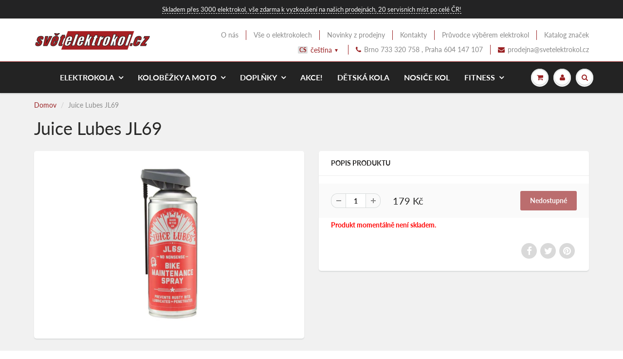

--- FILE ---
content_type: text/html; charset=utf-8
request_url: https://svet-elektrokola.cz/products/juice-lubes-jl69
body_size: 36153
content:
<!doctype html>
<html lang="en" class="noIE">
  <head>
    <!-- Basic page needs ================================================== -->
    <meta charset="utf-8">
    <meta name="viewport" content="width=device-width, initial-scale=1, maximum-scale=1">

    <!-- Title and description ================================================== -->
    <title>
      Juice Lubes JL69 &ndash; svet-elektrokol
    </title>

    
    <meta name="description" content="Juice Lubes JL69 řeší základní otázku odstranění vlhkosti, která může způsobit korozi a poškození a zanechává mazací a ochranný olej, který zvyšuje životnost komponentů.   Pronikne všude a tam zabraňuje korozi. Vlhkost odstraní odkudkoliv. Jednoduše řečeno, pokud se někam dostane voda, JL69 ji zase dostane ven. Jeho sí">
    

    <!-- Helpers ================================================== -->
     <meta property="og:url" content="https://svet-elektrokola.cz/products/juice-lubes-jl69">
 <meta property="og:site_name" content="svet-elektrokol">

  <meta property="og:type" content="product">
  <meta property="og:title" content="Juice Lubes JL69">
  
<meta property="og:image" content="http://svet-elektrokola.cz/cdn/shop/products/juice-lubes-jl69_1200x1200.jpg?v=1652951307">
<meta property="og:image:secure_url" content="https://svet-elektrokola.cz/cdn/shop/products/juice-lubes-jl69_1200x1200.jpg?v=1652951307">
  <meta property="og:price:amount" content="179">
  <meta property="og:price:currency" content="CZK">


	
  		<meta property="og:description" content="Juice Lubes JL69 řeší základní otázku odstranění vlhkosti, která může způsobit korozi a poškození a zanechává mazací a ochranný olej, který zvyšuje životnost komponentů.   Pronikne všude a tam zabraňuje korozi. Vlhkost odstraní odkudkoliv. Jednoduše řečeno, pokud se někam dostane voda, JL69 ji zase dostane ven. Jeho sí">
	






<meta name="twitter:card" content="summary">

  <meta name="twitter:title" content="Juice Lubes JL69">
  <meta name="twitter:description" content="Juice Lubes JL69 řeší základní otázku odstranění vlhkosti, která může způsobit korozi a poškození a zanechává mazací a ochranný olej, který zvyšuje životnost komponentů.   Pronikne všude a tam zabraňuje korozi. Vlhkost odstraní odkudkoliv. Jednoduše řečeno, pokud se někam dostane voda, JL69 ji zase dostane ven. Jeho síla proniknout kamkoliv se také využije, když potřebujete povolit zarezlé části (součástky) - už nebudete k tomu potřebovat dvoumetrovou páku.   Instrukce: Po očištění kola jedním z přípravků Dirt Juice a omytí čistou vodou nastříkejte JL69 do všech škvírek a skulinek, kde by mohla vlhkost zůstat a škodit. Zvláštní pozornost byste měli věnovat nábojům, středu, tlumiči, bowdenům a kabelům.     NESTŘÍKEJTE PŘÍPRAVEK NA BRZDOVÉ DESTIČKY A KOTOUČE – mazání na těchto částech není na místě.     Kromě údržby kol může být tento přípravek použitý kdekoliv, kde voda a koroze nejsou žádoucí, ovšem">
  <meta name="twitter:image" content="https://svet-elektrokola.cz/cdn/shop/products/juice-lubes-jl69_800x.jpg?v=1652951307">
  <meta name="twitter:image:width" content="240">
  <meta name="twitter:image:height" content="240">


    <link rel="canonical" href="https://svet-elektrokola.cz/products/juice-lubes-jl69">
    <meta name="viewport" content="width=device-width,initial-scale=1">
    <meta name="theme-color" content="#9a2123">

    
    <link rel="shortcut icon" href="//svet-elektrokola.cz/cdn/shop/t/13/assets/favicon.png?v=166196192344571527861652369429" type="image/png" />
    
<style>
  @font-face {
  font-family: Lato;
  font-weight: 400;
  font-style: normal;
  src: url("//svet-elektrokola.cz/cdn/fonts/lato/lato_n4.c3b93d431f0091c8be23185e15c9d1fee1e971c5.woff2") format("woff2"),
       url("//svet-elektrokola.cz/cdn/fonts/lato/lato_n4.d5c00c781efb195594fd2fd4ad04f7882949e327.woff") format("woff");
}

  @font-face {
  font-family: Lato;
  font-weight: 400;
  font-style: normal;
  src: url("//svet-elektrokola.cz/cdn/fonts/lato/lato_n4.c3b93d431f0091c8be23185e15c9d1fee1e971c5.woff2") format("woff2"),
       url("//svet-elektrokola.cz/cdn/fonts/lato/lato_n4.d5c00c781efb195594fd2fd4ad04f7882949e327.woff") format("woff");
}

  @font-face {
  font-family: Lato;
  font-weight: 700;
  font-style: normal;
  src: url("//svet-elektrokola.cz/cdn/fonts/lato/lato_n7.900f219bc7337bc57a7a2151983f0a4a4d9d5dcf.woff2") format("woff2"),
       url("//svet-elektrokola.cz/cdn/fonts/lato/lato_n7.a55c60751adcc35be7c4f8a0313f9698598612ee.woff") format("woff");
}

  @font-face {
  font-family: Lato;
  font-weight: 400;
  font-style: italic;
  src: url("//svet-elektrokola.cz/cdn/fonts/lato/lato_i4.09c847adc47c2fefc3368f2e241a3712168bc4b6.woff2") format("woff2"),
       url("//svet-elektrokola.cz/cdn/fonts/lato/lato_i4.3c7d9eb6c1b0a2bf62d892c3ee4582b016d0f30c.woff") format("woff");
}

  :root {
    
--promo-bar-bg-color: #232324;
--promo-bar-bg-color-H: 240;
--promo-bar-bg-color-S: 1%;
--promo-bar-bg-color-L: 14%;

    
--promo-bar-text-color: #fafafa;
--promo-bar-text-color-H: 0;
--promo-bar-text-color-S: 0%;
--promo-bar-text-color-L: 98%;

    
--header-bg-color: #ffffff;
--header-bg-color-H: 0;
--header-bg-color-S: 0%;
--header-bg-color-L: 100%;

    
--header-logo-color: #282727;
--header-logo-color-H: 0;
--header-logo-color-S: 1%;
--header-logo-color-L: 15%;

    
--header-text-color: #898989;
--header-text-color-H: 0;
--header-text-color-S: 0%;
--header-text-color-L: 54%;

    
--header-top-link-color: #898989;
--header-top-link-color-H: 0;
--header-top-link-color-S: 0%;
--header-top-link-color-L: 54%;

    
--header-border-color: #9a2123;
--header-border-color-H: 359;
--header-border-color-S: 65%;
--header-border-color-L: 37%;

    
--nav-bg-color: #232323;
--nav-bg-color-H: 0;
--nav-bg-color-S: 0%;
--nav-bg-color-L: 14%;

    
--nav-mobile-bg-color: #232323;
--nav-mobile-bg-color-H: 0;
--nav-mobile-bg-color-S: 0%;
--nav-mobile-bg-color-L: 14%;

    
--nav-text-color: #ffffff;
--nav-text-color-H: 0;
--nav-text-color-S: 0%;
--nav-text-color-L: 100%;

    
--nav-hover-color: #9a2123;
--nav-hover-color-H: 359;
--nav-hover-color-S: 65%;
--nav-hover-color-L: 37%;

    
--primary-color: #9a2123;
--primary-color-H: 359;
--primary-color-S: 65%;
--primary-color-L: 37%;

    
--secondary-color: #fbcf00;
--secondary-color-H: 49;
--secondary-color-S: 100%;
--secondary-color-L: 49%;

    
--heading-text-color: #282727;
--heading-text-color-H: 0;
--heading-text-color-S: 1%;
--heading-text-color-L: 15%;

    
--body-text-color: #535353;
--body-text-color-H: 0;
--body-text-color-S: 0%;
--body-text-color-L: 33%;

    
--link-hover-color: #9a2123;
--link-hover-color-H: 359;
--link-hover-color-S: 65%;
--link-hover-color-L: 37%;

    
--button-text-color: #ffffff;
--button-text-color-H: 0;
--button-text-color-S: 0%;
--button-text-color-L: 100%;

    
--regular-price-color: #282827;
--regular-price-color-H: 60;
--regular-price-color-S: 1%;
--regular-price-color-L: 15%;

    
--compare-price-color: #cccccc;
--compare-price-color-H: 0;
--compare-price-color-S: 0%;
--compare-price-color-L: 80%;

    
--body-bg-color: #f1f1f1;
--body-bg-color-H: 0;
--body-bg-color-S: 0%;
--body-bg-color-L: 95%;

    
--content-heading-color: #282827;
--content-heading-color-H: 60;
--content-heading-color-S: 1%;
--content-heading-color-L: 15%;

    
--content-text-color: #898989;
--content-text-color-H: 0;
--content-text-color-S: 0%;
--content-text-color-L: 54%;

    
--content-link-color: #9a2123;
--content-link-color-H: 359;
--content-link-color-S: 65%;
--content-link-color-L: 37%;

    
--footer-bg-color: #232323;
--footer-bg-color-H: 0;
--footer-bg-color-S: 0%;
--footer-bg-color-L: 14%;

    
--footer-heading-color: #cccccc;
--footer-heading-color-H: 0;
--footer-heading-color-S: 0%;
--footer-heading-color-L: 80%;

    
--footer-text-color: #cccccc;
--footer-text-color-H: 0;
--footer-text-color-S: 0%;
--footer-text-color-L: 80%;

    
--footer-link-color: #9a2123;
--footer-link-color-H: 359;
--footer-link-color-S: 65%;
--footer-link-color-L: 37%;

    
--footer-border-color: #232323;
--footer-border-color-H: 0;
--footer-border-color-S: 0%;
--footer-border-color-L: 14%;

    
--footer-social-color: #cccccc;
--footer-social-color-H: 0;
--footer-social-color-S: 0%;
--footer-social-color-L: 80%;

    --body-font: Lato, sans-serif;
    --body-font-style: normal;
    --body-text-weight: 400;
    --body-text-size: 14px;
    --body-text-bolder: 700;
    --heading-font: Lato, sans-serif;
    --heading-font-style: normal;
    --heading-font-weight: 400;
    --nav-text-weight: 900;
    --nav-text-transform: uppercase;
    --nav-text-size: 16px;
    --nav-header-text-size: 16px;
    --nav-link-text-size: 18px;
    --h1-text-size: 20px;
    --h2-text-size: 18px;
    --h3-text-size: 17px;
    --product-image-height: 200px;
    --product-image-max-height: px;
    --popup-heading-text-size: px;
    --popup-text-size: 18px;
    --select-icon-svg-path: //svet-elektrokola.cz/cdn/shop/t/13/assets/ico-select.svg?v=52490308435674659801652369439;
    --bg-repeat: no-repeat;

    --home-cta-text-color: #9a9a9a;
    --home-cta-text-size: 18px;

    --home-newsletter-text-color: #ffffff;
    --home-newsletter-text-size: 18px;

    --home-video-play-icon-color: #ffffff;

    --pwd-bg-image: //svet-elektrokola.cz/cdn/shop/t/13/assets/password-bg.jpg?v=18453832014055487421652369430;

    --hf-social-color: #d7dbdb;
    
    --primary-color-d-5: #851d1e
  }
</style>
<link href="//svet-elektrokola.cz/cdn/shop/t/13/assets/apps.css?v=112226125782210563231652369439" rel="stylesheet" type="text/css" media="all" />
    <link href="//svet-elektrokola.cz/cdn/shop/t/13/assets/styles.css?v=87744351536453933281733735023" rel="stylesheet" type="text/css" media="all" />

    <link href="//svet-elektrokola.cz/cdn/shop/t/13/assets/flexslider.css?v=54477242186946569991733515295" rel="stylesheet" type="text/css" media="all" />
    <link href="//svet-elektrokola.cz/cdn/shop/t/13/assets/flexslider-product.css?v=11901596999176572131652369440" rel="stylesheet" type="text/css" media="all" />

    
    <script>window.performance && window.performance.mark && window.performance.mark('shopify.content_for_header.start');</script><meta name="google-site-verification" content="S279ga4QmHY38eA_qd5mn5CFA_wMdt0RWfIJwX8B_kI">
<meta id="shopify-digital-wallet" name="shopify-digital-wallet" content="/52635205806/digital_wallets/dialog">
<link rel="alternate" hreflang="x-default" href="https://svet-elektrokola.cz/products/juice-lubes-jl69">
<link rel="alternate" hreflang="cs" href="https://svet-elektrokola.cz/products/juice-lubes-jl69">
<link rel="alternate" hreflang="sk" href="https://svet-elektrokola.cz/sk/products/juice-lubes-jl69">
<link rel="alternate" hreflang="en" href="https://svet-elektrokola.cz/en/products/juice-lubes-jl69">
<link rel="alternate" hreflang="de" href="https://svet-elektrokola.cz/de/products/juice-lubes-jl69">
<link rel="alternate" type="application/json+oembed" href="https://svet-elektrokola.cz/products/juice-lubes-jl69.oembed">
<script async="async" src="/checkouts/internal/preloads.js?locale=cs-CZ"></script>
<script id="shopify-features" type="application/json">{"accessToken":"e5f13c35ed2c1034c8a80d9489202b83","betas":["rich-media-storefront-analytics"],"domain":"svet-elektrokola.cz","predictiveSearch":true,"shopId":52635205806,"locale":"cs"}</script>
<script>var Shopify = Shopify || {};
Shopify.shop = "svet-elektrokol.myshopify.com";
Shopify.locale = "cs";
Shopify.currency = {"active":"CZK","rate":"1.0"};
Shopify.country = "CZ";
Shopify.theme = {"name":"Digismoothie Agency 1.0","id":129525383342,"schema_name":"ShowTime","schema_version":"6.4.2","theme_store_id":null,"role":"main"};
Shopify.theme.handle = "null";
Shopify.theme.style = {"id":null,"handle":null};
Shopify.cdnHost = "svet-elektrokola.cz/cdn";
Shopify.routes = Shopify.routes || {};
Shopify.routes.root = "/";</script>
<script type="module">!function(o){(o.Shopify=o.Shopify||{}).modules=!0}(window);</script>
<script>!function(o){function n(){var o=[];function n(){o.push(Array.prototype.slice.apply(arguments))}return n.q=o,n}var t=o.Shopify=o.Shopify||{};t.loadFeatures=n(),t.autoloadFeatures=n()}(window);</script>
<script id="shop-js-analytics" type="application/json">{"pageType":"product"}</script>
<script defer="defer" async type="module" src="//svet-elektrokola.cz/cdn/shopifycloud/shop-js/modules/v2/client.init-shop-cart-sync_DCeFl5up.cs.esm.js"></script>
<script defer="defer" async type="module" src="//svet-elektrokola.cz/cdn/shopifycloud/shop-js/modules/v2/chunk.common_uhy8smqh.esm.js"></script>
<script defer="defer" async type="module" src="//svet-elektrokola.cz/cdn/shopifycloud/shop-js/modules/v2/chunk.modal_Bd4OBIsC.esm.js"></script>
<script type="module">
  await import("//svet-elektrokola.cz/cdn/shopifycloud/shop-js/modules/v2/client.init-shop-cart-sync_DCeFl5up.cs.esm.js");
await import("//svet-elektrokola.cz/cdn/shopifycloud/shop-js/modules/v2/chunk.common_uhy8smqh.esm.js");
await import("//svet-elektrokola.cz/cdn/shopifycloud/shop-js/modules/v2/chunk.modal_Bd4OBIsC.esm.js");

  window.Shopify.SignInWithShop?.initShopCartSync?.({"fedCMEnabled":true,"windoidEnabled":true});

</script>
<script>(function() {
  var isLoaded = false;
  function asyncLoad() {
    if (isLoaded) return;
    isLoaded = true;
    var urls = ["https:\/\/feed.omegacommerce.com\/js\/init.js?shop=svet-elektrokol.myshopify.com","https:\/\/a.mailmunch.co\/widgets\/site-1089708-399f3169bc0895188c4688f6afbfdc711c400aca.js?shop=svet-elektrokol.myshopify.com","https:\/\/script.pop-convert.com\/new-micro\/production.pc.min.js?unique_id=svet-elektrokol.myshopify.com\u0026shop=svet-elektrokol.myshopify.com","https:\/\/cdn.s3.pop-convert.com\/pcjs.production.min.js?unique_id=svet-elektrokol.myshopify.com\u0026shop=svet-elektrokol.myshopify.com"];
    for (var i = 0; i < urls.length; i++) {
      var s = document.createElement('script');
      s.type = 'text/javascript';
      s.async = true;
      s.src = urls[i];
      var x = document.getElementsByTagName('script')[0];
      x.parentNode.insertBefore(s, x);
    }
  };
  if(window.attachEvent) {
    window.attachEvent('onload', asyncLoad);
  } else {
    window.addEventListener('load', asyncLoad, false);
  }
})();</script>
<script id="__st">var __st={"a":52635205806,"offset":3600,"reqid":"ddfc3c98-c380-4566-a935-b1a8a9fcb1bb-1770128065","pageurl":"svet-elektrokola.cz\/products\/juice-lubes-jl69","u":"f7e94c804fd9","p":"product","rtyp":"product","rid":7677967007918};</script>
<script>window.ShopifyPaypalV4VisibilityTracking = true;</script>
<script id="captcha-bootstrap">!function(){'use strict';const t='contact',e='account',n='new_comment',o=[[t,t],['blogs',n],['comments',n],[t,'customer']],c=[[e,'customer_login'],[e,'guest_login'],[e,'recover_customer_password'],[e,'create_customer']],r=t=>t.map((([t,e])=>`form[action*='/${t}']:not([data-nocaptcha='true']) input[name='form_type'][value='${e}']`)).join(','),a=t=>()=>t?[...document.querySelectorAll(t)].map((t=>t.form)):[];function s(){const t=[...o],e=r(t);return a(e)}const i='password',u='form_key',d=['recaptcha-v3-token','g-recaptcha-response','h-captcha-response',i],f=()=>{try{return window.sessionStorage}catch{return}},m='__shopify_v',_=t=>t.elements[u];function p(t,e,n=!1){try{const o=window.sessionStorage,c=JSON.parse(o.getItem(e)),{data:r}=function(t){const{data:e,action:n}=t;return t[m]||n?{data:e,action:n}:{data:t,action:n}}(c);for(const[e,n]of Object.entries(r))t.elements[e]&&(t.elements[e].value=n);n&&o.removeItem(e)}catch(o){console.error('form repopulation failed',{error:o})}}const l='form_type',E='cptcha';function T(t){t.dataset[E]=!0}const w=window,h=w.document,L='Shopify',v='ce_forms',y='captcha';let A=!1;((t,e)=>{const n=(g='f06e6c50-85a8-45c8-87d0-21a2b65856fe',I='https://cdn.shopify.com/shopifycloud/storefront-forms-hcaptcha/ce_storefront_forms_captcha_hcaptcha.v1.5.2.iife.js',D={infoText:'Chráněno technologií hCaptcha',privacyText:'Ochrana osobních údajů',termsText:'Podmínky'},(t,e,n)=>{const o=w[L][v],c=o.bindForm;if(c)return c(t,g,e,D).then(n);var r;o.q.push([[t,g,e,D],n]),r=I,A||(h.body.append(Object.assign(h.createElement('script'),{id:'captcha-provider',async:!0,src:r})),A=!0)});var g,I,D;w[L]=w[L]||{},w[L][v]=w[L][v]||{},w[L][v].q=[],w[L][y]=w[L][y]||{},w[L][y].protect=function(t,e){n(t,void 0,e),T(t)},Object.freeze(w[L][y]),function(t,e,n,w,h,L){const[v,y,A,g]=function(t,e,n){const i=e?o:[],u=t?c:[],d=[...i,...u],f=r(d),m=r(i),_=r(d.filter((([t,e])=>n.includes(e))));return[a(f),a(m),a(_),s()]}(w,h,L),I=t=>{const e=t.target;return e instanceof HTMLFormElement?e:e&&e.form},D=t=>v().includes(t);t.addEventListener('submit',(t=>{const e=I(t);if(!e)return;const n=D(e)&&!e.dataset.hcaptchaBound&&!e.dataset.recaptchaBound,o=_(e),c=g().includes(e)&&(!o||!o.value);(n||c)&&t.preventDefault(),c&&!n&&(function(t){try{if(!f())return;!function(t){const e=f();if(!e)return;const n=_(t);if(!n)return;const o=n.value;o&&e.removeItem(o)}(t);const e=Array.from(Array(32),(()=>Math.random().toString(36)[2])).join('');!function(t,e){_(t)||t.append(Object.assign(document.createElement('input'),{type:'hidden',name:u})),t.elements[u].value=e}(t,e),function(t,e){const n=f();if(!n)return;const o=[...t.querySelectorAll(`input[type='${i}']`)].map((({name:t})=>t)),c=[...d,...o],r={};for(const[a,s]of new FormData(t).entries())c.includes(a)||(r[a]=s);n.setItem(e,JSON.stringify({[m]:1,action:t.action,data:r}))}(t,e)}catch(e){console.error('failed to persist form',e)}}(e),e.submit())}));const S=(t,e)=>{t&&!t.dataset[E]&&(n(t,e.some((e=>e===t))),T(t))};for(const o of['focusin','change'])t.addEventListener(o,(t=>{const e=I(t);D(e)&&S(e,y())}));const B=e.get('form_key'),M=e.get(l),P=B&&M;t.addEventListener('DOMContentLoaded',(()=>{const t=y();if(P)for(const e of t)e.elements[l].value===M&&p(e,B);[...new Set([...A(),...v().filter((t=>'true'===t.dataset.shopifyCaptcha))])].forEach((e=>S(e,t)))}))}(h,new URLSearchParams(w.location.search),n,t,e,['guest_login'])})(!0,!0)}();</script>
<script integrity="sha256-4kQ18oKyAcykRKYeNunJcIwy7WH5gtpwJnB7kiuLZ1E=" data-source-attribution="shopify.loadfeatures" defer="defer" src="//svet-elektrokola.cz/cdn/shopifycloud/storefront/assets/storefront/load_feature-a0a9edcb.js" crossorigin="anonymous"></script>
<script data-source-attribution="shopify.dynamic_checkout.dynamic.init">var Shopify=Shopify||{};Shopify.PaymentButton=Shopify.PaymentButton||{isStorefrontPortableWallets:!0,init:function(){window.Shopify.PaymentButton.init=function(){};var t=document.createElement("script");t.src="https://svet-elektrokola.cz/cdn/shopifycloud/portable-wallets/latest/portable-wallets.cs.js",t.type="module",document.head.appendChild(t)}};
</script>
<script data-source-attribution="shopify.dynamic_checkout.buyer_consent">
  function portableWalletsHideBuyerConsent(e){var t=document.getElementById("shopify-buyer-consent"),n=document.getElementById("shopify-subscription-policy-button");t&&n&&(t.classList.add("hidden"),t.setAttribute("aria-hidden","true"),n.removeEventListener("click",e))}function portableWalletsShowBuyerConsent(e){var t=document.getElementById("shopify-buyer-consent"),n=document.getElementById("shopify-subscription-policy-button");t&&n&&(t.classList.remove("hidden"),t.removeAttribute("aria-hidden"),n.addEventListener("click",e))}window.Shopify?.PaymentButton&&(window.Shopify.PaymentButton.hideBuyerConsent=portableWalletsHideBuyerConsent,window.Shopify.PaymentButton.showBuyerConsent=portableWalletsShowBuyerConsent);
</script>
<script data-source-attribution="shopify.dynamic_checkout.cart.bootstrap">document.addEventListener("DOMContentLoaded",(function(){function t(){return document.querySelector("shopify-accelerated-checkout-cart, shopify-accelerated-checkout")}if(t())Shopify.PaymentButton.init();else{new MutationObserver((function(e,n){t()&&(Shopify.PaymentButton.init(),n.disconnect())})).observe(document.body,{childList:!0,subtree:!0})}}));
</script>
<script id='scb4127' type='text/javascript' async='' src='https://svet-elektrokola.cz/cdn/shopifycloud/privacy-banner/storefront-banner.js'></script><link id="shopify-accelerated-checkout-styles" rel="stylesheet" media="screen" href="https://svet-elektrokola.cz/cdn/shopifycloud/portable-wallets/latest/accelerated-checkout-backwards-compat.css" crossorigin="anonymous">
<style id="shopify-accelerated-checkout-cart">
        #shopify-buyer-consent {
  margin-top: 1em;
  display: inline-block;
  width: 100%;
}

#shopify-buyer-consent.hidden {
  display: none;
}

#shopify-subscription-policy-button {
  background: none;
  border: none;
  padding: 0;
  text-decoration: underline;
  font-size: inherit;
  cursor: pointer;
}

#shopify-subscription-policy-button::before {
  box-shadow: none;
}

      </style>

<script>window.performance && window.performance.mark && window.performance.mark('shopify.content_for_header.end');</script>


    <!-- Header hook for plugins ================================================== -->
    <!--[if lt IE 9]>
    <script src="//html5shiv.googlecode.com/svn/trunk/html5.js" type="text/javascript"></script>
    <![endif]-->

    

    <script src="//svet-elektrokola.cz/cdn/shop/t/13/assets/jquery.js?v=105778841822381192391652369434" type="text/javascript"></script>

    <script src="//svet-elektrokola.cz/cdn/shop/t/13/assets/lazysizes.js?v=68441465964607740661652369428" async="async"></script>


    <!-- Theme Global App JS ================================================== -->
    <script>
      window.themeInfo = {name: "ShowTime"}
      var app = app || {
        data:{
          template:"product",
          money_format: "{{ amount_no_decimals }} Kč"
        }
      }

    </script>
    <noscript>
  <style>
    .article_img_block > figure > img:nth-child(2), 
    .catalog_c .collection-box > img:nth-child(2),
    .gallery_container  .box > figure > img:nth-child(2),
    .image_with_text_container .box > figure > img:nth-child(2),
    .collection-list-row .box_1 > a > img:nth-child(2),
    .featured-products .product-image > a > img:nth-child(2){
      display: none !important
    }
  </style>
</noscript>

<!-- Google Tag Manager -->
    <script>
window.dataLayer = window.dataLayer || [];
</script>
<script>(function(w,d,s,l,i){w[l]=w[l]||[];w[l].push({'gtm.start':
new Date().getTime(),event:'gtm.js'});var f=d.getElementsByTagName(s)[0],
j=d.createElement(s),dl=l!='dataLayer'?'&l='+l:'';j.async=true;j.src=
'https://www.googletagmanager.com/gtm.js?id='+i+dl;f.parentNode.insertBefore(j,f);
})(window,document,'script','dataLayer','GTM-MRDT4C23');</script>
<!-- End Google Tag Manager -->


<!-- Google tag (gtag.js) -->
<script async src="https://www.googletagmanager.com/gtag/js?id=GT-PHRST9S8"></script>
<script>
  window.dataLayer = window.dataLayer || [];
  function gtag(){dataLayer.push(arguments);}
  gtag('js', new Date());

  gtag('config', 'GT-PHRST9S8');
</script>

    

<script type="text/javascript" src="https://c.seznam.cz/js/rc.js"></script> <script> window.sznIVA.IS.updateIdentities({ eid: null /* email či zahashovaný email*/ }); var retargetingConf = { rtgId: 18019, consent: null /* souhlas od návštěvníka na odeslání retargetingového hitu, povolené hodnoty: 0 (není souhlas) nebo 1 (je souhlas) */ }; window.rc.retargetingHit(retargetingConf); </script>


<!--begin-boost-pfs-filter-css-->
  <link rel="preload stylesheet" href="//svet-elektrokola.cz/cdn/shop/t/13/assets/boost-pfs-instant-search.css?v=86417502047430999931652369439" as="style"><link href="//svet-elektrokola.cz/cdn/shop/t/13/assets/boost-pfs-custom.css?v=69164451783045534351678077521" rel="stylesheet" type="text/css" media="all" />
<style data-id="boost-pfs-style" type="text/css">
      .boost-pfs-filter-option-title-text {color: rgba(86,86,86,1);font-size: 16px;font-weight: 600;text-transform: none;font-family: sans-serif;}

     .boost-pfs-filter-tree-v .boost-pfs-filter-option-title-text:before {border-top-color: rgba(86,86,86,1);}
      .boost-pfs-filter-tree-v .boost-pfs-filter-option.boost-pfs-filter-option-collapsed .boost-pfs-filter-option-title-text:before {border-bottom-color: rgba(86,86,86,1);}
      .boost-pfs-filter-tree-h .boost-pfs-filter-option-title-heading:before {
        border-right-color: rgba(86,86,86,1);
        border-bottom-color: rgba(86,86,86,1);
      }

      .boost-pfs-filter-option-content .boost-pfs-filter-option-item-list .boost-pfs-filter-option-item button,
      .boost-pfs-filter-option-content .boost-pfs-filter-option-item-list .boost-pfs-filter-option-item .boost-pfs-filter-button,
      .boost-pfs-filter-option-range-amount input,
      .boost-pfs-filter-tree-v .boost-pfs-filter-refine-by .boost-pfs-filter-refine-by-items .refine-by-item,
      .boost-pfs-filter-refine-by-wrapper-v .boost-pfs-filter-refine-by .boost-pfs-filter-refine-by-items .refine-by-item,
      .boost-pfs-filter-refine-by .boost-pfs-filter-option-title,
      .boost-pfs-filter-refine-by .boost-pfs-filter-refine-by-items .refine-by-item>a,
      .boost-pfs-filter-refine-by>span,
      .boost-pfs-filter-clear,
      .boost-pfs-filter-clear-all{color: rgba(22,21,21,1);font-size: 14px;font-family: sans-serif;}

      .boost-pfs-filter-option-multi-level-collections .boost-pfs-filter-option-multi-level-list .boost-pfs-filter-option-item .boost-pfs-filter-button-arrow .boost-pfs-arrow:before,
      .boost-pfs-filter-option-multi-level-tag .boost-pfs-filter-option-multi-level-list .boost-pfs-filter-option-item .boost-pfs-filter-button-arrow .boost-pfs-arrow:before {border-right: 1px solid rgba(22,21,21,1);
          border-bottom: 1px solid rgba(22,21,21,1);}

      .boost-pfs-filter-refine-by .boost-pfs-filter-refine-by-items .refine-by-item .boost-pfs-filter-clear:before,
      .boost-pfs-filter-refine-by .boost-pfs-filter-refine-by-items .refine-by-item .boost-pfs-filter-clear:after {
        background: rgba(22,21,21,1);
      }

      .boost-pfs-filter-tree-mobile-button button,
      .boost-pfs-filter-top-sorting-mobile button {color: rgba(255,255,255,1) !important;font-size: 16px !important;font-weight: 400 !important;text-transform: uppercase !important;font-family: sans-serif !important;background: rgba(50,46,46,1) !important;}
      .boost-pfs-filter-top-sorting-mobile button>span:after {color: rgba(255,255,255,1) !important;}
    </style>
<!--end-boost-pfs-filter-css-->
    
<!-- Smartsupp Live Chat script 
<script type="text/javascript">
var _smartsupp = _smartsupp || {};
_smartsupp.key = 'db48628f156a19c873096f6ccaa68ab3c0f60df4';
window.smartsupp||(function(d) {
  var s,c,o=smartsupp=function(){ o._.push(arguments)};o._=[];
  s=d.getElementsByTagName('script')[0];c=d.createElement('script');
  c.type='text/javascript';c.charset='utf-8';c.async=true;
  c.src='https://www.smartsuppchat.com/loader.js?';s.parentNode.insertBefore(c,s);
})(document);
</script>
-->

<script type="text/javascript">
    (function(c,l,a,r,i,t,y){
        c[a]=c[a]||function(){(c[a].q=c[a].q||[]).push(arguments)};
        t=l.createElement(r);t.async=1;t.src="https://www.clarity.ms/tag/"+i;
        y=l.getElementsByTagName(r)[0];y.parentNode.insertBefore(t,y);
    })(window, document, "clarity", "script", "pygd4g5yqv");
</script>
    
<script src="https://cdn.shopify.com/extensions/6646ada4-f051-4e84-a3fc-5a62d4e4013b/forms-2302/assets/shopify-forms-loader.js" type="text/javascript" defer="defer"></script>
<link href="https://monorail-edge.shopifysvc.com" rel="dns-prefetch">
<script>(function(){if ("sendBeacon" in navigator && "performance" in window) {try {var session_token_from_headers = performance.getEntriesByType('navigation')[0].serverTiming.find(x => x.name == '_s').description;} catch {var session_token_from_headers = undefined;}var session_cookie_matches = document.cookie.match(/_shopify_s=([^;]*)/);var session_token_from_cookie = session_cookie_matches && session_cookie_matches.length === 2 ? session_cookie_matches[1] : "";var session_token = session_token_from_headers || session_token_from_cookie || "";function handle_abandonment_event(e) {var entries = performance.getEntries().filter(function(entry) {return /monorail-edge.shopifysvc.com/.test(entry.name);});if (!window.abandonment_tracked && entries.length === 0) {window.abandonment_tracked = true;var currentMs = Date.now();var navigation_start = performance.timing.navigationStart;var payload = {shop_id: 52635205806,url: window.location.href,navigation_start,duration: currentMs - navigation_start,session_token,page_type: "product"};window.navigator.sendBeacon("https://monorail-edge.shopifysvc.com/v1/produce", JSON.stringify({schema_id: "online_store_buyer_site_abandonment/1.1",payload: payload,metadata: {event_created_at_ms: currentMs,event_sent_at_ms: currentMs}}));}}window.addEventListener('pagehide', handle_abandonment_event);}}());</script>
<script id="web-pixels-manager-setup">(function e(e,d,r,n,o){if(void 0===o&&(o={}),!Boolean(null===(a=null===(i=window.Shopify)||void 0===i?void 0:i.analytics)||void 0===a?void 0:a.replayQueue)){var i,a;window.Shopify=window.Shopify||{};var t=window.Shopify;t.analytics=t.analytics||{};var s=t.analytics;s.replayQueue=[],s.publish=function(e,d,r){return s.replayQueue.push([e,d,r]),!0};try{self.performance.mark("wpm:start")}catch(e){}var l=function(){var e={modern:/Edge?\/(1{2}[4-9]|1[2-9]\d|[2-9]\d{2}|\d{4,})\.\d+(\.\d+|)|Firefox\/(1{2}[4-9]|1[2-9]\d|[2-9]\d{2}|\d{4,})\.\d+(\.\d+|)|Chrom(ium|e)\/(9{2}|\d{3,})\.\d+(\.\d+|)|(Maci|X1{2}).+ Version\/(15\.\d+|(1[6-9]|[2-9]\d|\d{3,})\.\d+)([,.]\d+|)( \(\w+\)|)( Mobile\/\w+|) Safari\/|Chrome.+OPR\/(9{2}|\d{3,})\.\d+\.\d+|(CPU[ +]OS|iPhone[ +]OS|CPU[ +]iPhone|CPU IPhone OS|CPU iPad OS)[ +]+(15[._]\d+|(1[6-9]|[2-9]\d|\d{3,})[._]\d+)([._]\d+|)|Android:?[ /-](13[3-9]|1[4-9]\d|[2-9]\d{2}|\d{4,})(\.\d+|)(\.\d+|)|Android.+Firefox\/(13[5-9]|1[4-9]\d|[2-9]\d{2}|\d{4,})\.\d+(\.\d+|)|Android.+Chrom(ium|e)\/(13[3-9]|1[4-9]\d|[2-9]\d{2}|\d{4,})\.\d+(\.\d+|)|SamsungBrowser\/([2-9]\d|\d{3,})\.\d+/,legacy:/Edge?\/(1[6-9]|[2-9]\d|\d{3,})\.\d+(\.\d+|)|Firefox\/(5[4-9]|[6-9]\d|\d{3,})\.\d+(\.\d+|)|Chrom(ium|e)\/(5[1-9]|[6-9]\d|\d{3,})\.\d+(\.\d+|)([\d.]+$|.*Safari\/(?![\d.]+ Edge\/[\d.]+$))|(Maci|X1{2}).+ Version\/(10\.\d+|(1[1-9]|[2-9]\d|\d{3,})\.\d+)([,.]\d+|)( \(\w+\)|)( Mobile\/\w+|) Safari\/|Chrome.+OPR\/(3[89]|[4-9]\d|\d{3,})\.\d+\.\d+|(CPU[ +]OS|iPhone[ +]OS|CPU[ +]iPhone|CPU IPhone OS|CPU iPad OS)[ +]+(10[._]\d+|(1[1-9]|[2-9]\d|\d{3,})[._]\d+)([._]\d+|)|Android:?[ /-](13[3-9]|1[4-9]\d|[2-9]\d{2}|\d{4,})(\.\d+|)(\.\d+|)|Mobile Safari.+OPR\/([89]\d|\d{3,})\.\d+\.\d+|Android.+Firefox\/(13[5-9]|1[4-9]\d|[2-9]\d{2}|\d{4,})\.\d+(\.\d+|)|Android.+Chrom(ium|e)\/(13[3-9]|1[4-9]\d|[2-9]\d{2}|\d{4,})\.\d+(\.\d+|)|Android.+(UC? ?Browser|UCWEB|U3)[ /]?(15\.([5-9]|\d{2,})|(1[6-9]|[2-9]\d|\d{3,})\.\d+)\.\d+|SamsungBrowser\/(5\.\d+|([6-9]|\d{2,})\.\d+)|Android.+MQ{2}Browser\/(14(\.(9|\d{2,})|)|(1[5-9]|[2-9]\d|\d{3,})(\.\d+|))(\.\d+|)|K[Aa][Ii]OS\/(3\.\d+|([4-9]|\d{2,})\.\d+)(\.\d+|)/},d=e.modern,r=e.legacy,n=navigator.userAgent;return n.match(d)?"modern":n.match(r)?"legacy":"unknown"}(),u="modern"===l?"modern":"legacy",c=(null!=n?n:{modern:"",legacy:""})[u],f=function(e){return[e.baseUrl,"/wpm","/b",e.hashVersion,"modern"===e.buildTarget?"m":"l",".js"].join("")}({baseUrl:d,hashVersion:r,buildTarget:u}),m=function(e){var d=e.version,r=e.bundleTarget,n=e.surface,o=e.pageUrl,i=e.monorailEndpoint;return{emit:function(e){var a=e.status,t=e.errorMsg,s=(new Date).getTime(),l=JSON.stringify({metadata:{event_sent_at_ms:s},events:[{schema_id:"web_pixels_manager_load/3.1",payload:{version:d,bundle_target:r,page_url:o,status:a,surface:n,error_msg:t},metadata:{event_created_at_ms:s}}]});if(!i)return console&&console.warn&&console.warn("[Web Pixels Manager] No Monorail endpoint provided, skipping logging."),!1;try{return self.navigator.sendBeacon.bind(self.navigator)(i,l)}catch(e){}var u=new XMLHttpRequest;try{return u.open("POST",i,!0),u.setRequestHeader("Content-Type","text/plain"),u.send(l),!0}catch(e){return console&&console.warn&&console.warn("[Web Pixels Manager] Got an unhandled error while logging to Monorail."),!1}}}}({version:r,bundleTarget:l,surface:e.surface,pageUrl:self.location.href,monorailEndpoint:e.monorailEndpoint});try{o.browserTarget=l,function(e){var d=e.src,r=e.async,n=void 0===r||r,o=e.onload,i=e.onerror,a=e.sri,t=e.scriptDataAttributes,s=void 0===t?{}:t,l=document.createElement("script"),u=document.querySelector("head"),c=document.querySelector("body");if(l.async=n,l.src=d,a&&(l.integrity=a,l.crossOrigin="anonymous"),s)for(var f in s)if(Object.prototype.hasOwnProperty.call(s,f))try{l.dataset[f]=s[f]}catch(e){}if(o&&l.addEventListener("load",o),i&&l.addEventListener("error",i),u)u.appendChild(l);else{if(!c)throw new Error("Did not find a head or body element to append the script");c.appendChild(l)}}({src:f,async:!0,onload:function(){if(!function(){var e,d;return Boolean(null===(d=null===(e=window.Shopify)||void 0===e?void 0:e.analytics)||void 0===d?void 0:d.initialized)}()){var d=window.webPixelsManager.init(e)||void 0;if(d){var r=window.Shopify.analytics;r.replayQueue.forEach((function(e){var r=e[0],n=e[1],o=e[2];d.publishCustomEvent(r,n,o)})),r.replayQueue=[],r.publish=d.publishCustomEvent,r.visitor=d.visitor,r.initialized=!0}}},onerror:function(){return m.emit({status:"failed",errorMsg:"".concat(f," has failed to load")})},sri:function(e){var d=/^sha384-[A-Za-z0-9+/=]+$/;return"string"==typeof e&&d.test(e)}(c)?c:"",scriptDataAttributes:o}),m.emit({status:"loading"})}catch(e){m.emit({status:"failed",errorMsg:(null==e?void 0:e.message)||"Unknown error"})}}})({shopId: 52635205806,storefrontBaseUrl: "https://svet-elektrokola.cz",extensionsBaseUrl: "https://extensions.shopifycdn.com/cdn/shopifycloud/web-pixels-manager",monorailEndpoint: "https://monorail-edge.shopifysvc.com/unstable/produce_batch",surface: "storefront-renderer",enabledBetaFlags: ["2dca8a86"],webPixelsConfigList: [{"id":"2376368470","configuration":"{\"webPixelName\":\"Judge.me\"}","eventPayloadVersion":"v1","runtimeContext":"STRICT","scriptVersion":"34ad157958823915625854214640f0bf","type":"APP","apiClientId":683015,"privacyPurposes":["ANALYTICS"],"dataSharingAdjustments":{"protectedCustomerApprovalScopes":["read_customer_email","read_customer_name","read_customer_personal_data","read_customer_phone"]}},{"id":"1116733782","configuration":"{\"config\":\"{\\\"google_tag_ids\\\":[\\\"G-6XDPQS48M4\\\",\\\"GT-PHRST9S8\\\"],\\\"target_country\\\":\\\"CZ\\\",\\\"gtag_events\\\":[{\\\"type\\\":\\\"search\\\",\\\"action_label\\\":[\\\"G-6XDPQS48M4\\\",\\\"MC-TRGKT34L74\\\"]},{\\\"type\\\":\\\"begin_checkout\\\",\\\"action_label\\\":[\\\"G-6XDPQS48M4\\\",\\\"MC-TRGKT34L74\\\"]},{\\\"type\\\":\\\"view_item\\\",\\\"action_label\\\":[\\\"G-6XDPQS48M4\\\",\\\"MC-TRGKT34L74\\\"]},{\\\"type\\\":\\\"purchase\\\",\\\"action_label\\\":[\\\"G-6XDPQS48M4\\\",\\\"MC-TRGKT34L74\\\"]},{\\\"type\\\":\\\"page_view\\\",\\\"action_label\\\":[\\\"G-6XDPQS48M4\\\",\\\"MC-TRGKT34L74\\\"]},{\\\"type\\\":\\\"add_payment_info\\\",\\\"action_label\\\":[\\\"G-6XDPQS48M4\\\",\\\"MC-TRGKT34L74\\\"]},{\\\"type\\\":\\\"add_to_cart\\\",\\\"action_label\\\":[\\\"G-6XDPQS48M4\\\",\\\"MC-TRGKT34L74\\\"]}],\\\"enable_monitoring_mode\\\":false}\"}","eventPayloadVersion":"v1","runtimeContext":"OPEN","scriptVersion":"b2a88bafab3e21179ed38636efcd8a93","type":"APP","apiClientId":1780363,"privacyPurposes":[],"dataSharingAdjustments":{"protectedCustomerApprovalScopes":["read_customer_address","read_customer_email","read_customer_name","read_customer_personal_data","read_customer_phone"]}},{"id":"234291542","eventPayloadVersion":"1","runtimeContext":"LAX","scriptVersion":"1","type":"CUSTOM","privacyPurposes":["ANALYTICS","MARKETING"],"name":"Sklik"},{"id":"shopify-app-pixel","configuration":"{}","eventPayloadVersion":"v1","runtimeContext":"STRICT","scriptVersion":"0450","apiClientId":"shopify-pixel","type":"APP","privacyPurposes":["ANALYTICS","MARKETING"]},{"id":"shopify-custom-pixel","eventPayloadVersion":"v1","runtimeContext":"LAX","scriptVersion":"0450","apiClientId":"shopify-pixel","type":"CUSTOM","privacyPurposes":["ANALYTICS","MARKETING"]}],isMerchantRequest: false,initData: {"shop":{"name":"svet-elektrokol","paymentSettings":{"currencyCode":"CZK"},"myshopifyDomain":"svet-elektrokol.myshopify.com","countryCode":"CZ","storefrontUrl":"https:\/\/svet-elektrokola.cz"},"customer":null,"cart":null,"checkout":null,"productVariants":[{"price":{"amount":179.0,"currencyCode":"CZK"},"product":{"title":"Juice Lubes JL69","vendor":"Protocycles","id":"7677967007918","untranslatedTitle":"Juice Lubes JL69","url":"\/products\/juice-lubes-jl69","type":"Cyklodoplňky"},"id":"42934580576430","image":{"src":"\/\/svet-elektrokola.cz\/cdn\/shop\/products\/juice-lubes-jl69.jpg?v=1652951307"},"sku":"","title":"Default Title","untranslatedTitle":"Default Title"}],"purchasingCompany":null},},"https://svet-elektrokola.cz/cdn","3918e4e0wbf3ac3cepc5707306mb02b36c6",{"modern":"","legacy":""},{"shopId":"52635205806","storefrontBaseUrl":"https:\/\/svet-elektrokola.cz","extensionBaseUrl":"https:\/\/extensions.shopifycdn.com\/cdn\/shopifycloud\/web-pixels-manager","surface":"storefront-renderer","enabledBetaFlags":"[\"2dca8a86\"]","isMerchantRequest":"false","hashVersion":"3918e4e0wbf3ac3cepc5707306mb02b36c6","publish":"custom","events":"[[\"page_viewed\",{}],[\"product_viewed\",{\"productVariant\":{\"price\":{\"amount\":179.0,\"currencyCode\":\"CZK\"},\"product\":{\"title\":\"Juice Lubes JL69\",\"vendor\":\"Protocycles\",\"id\":\"7677967007918\",\"untranslatedTitle\":\"Juice Lubes JL69\",\"url\":\"\/products\/juice-lubes-jl69\",\"type\":\"Cyklodoplňky\"},\"id\":\"42934580576430\",\"image\":{\"src\":\"\/\/svet-elektrokola.cz\/cdn\/shop\/products\/juice-lubes-jl69.jpg?v=1652951307\"},\"sku\":\"\",\"title\":\"Default Title\",\"untranslatedTitle\":\"Default Title\"}}]]"});</script><script>
  window.ShopifyAnalytics = window.ShopifyAnalytics || {};
  window.ShopifyAnalytics.meta = window.ShopifyAnalytics.meta || {};
  window.ShopifyAnalytics.meta.currency = 'CZK';
  var meta = {"product":{"id":7677967007918,"gid":"gid:\/\/shopify\/Product\/7677967007918","vendor":"Protocycles","type":"Cyklodoplňky","handle":"juice-lubes-jl69","variants":[{"id":42934580576430,"price":17900,"name":"Juice Lubes JL69","public_title":null,"sku":""}],"remote":false},"page":{"pageType":"product","resourceType":"product","resourceId":7677967007918,"requestId":"ddfc3c98-c380-4566-a935-b1a8a9fcb1bb-1770128065"}};
  for (var attr in meta) {
    window.ShopifyAnalytics.meta[attr] = meta[attr];
  }
</script>
<script class="analytics">
  (function () {
    var customDocumentWrite = function(content) {
      var jquery = null;

      if (window.jQuery) {
        jquery = window.jQuery;
      } else if (window.Checkout && window.Checkout.$) {
        jquery = window.Checkout.$;
      }

      if (jquery) {
        jquery('body').append(content);
      }
    };

    var hasLoggedConversion = function(token) {
      if (token) {
        return document.cookie.indexOf('loggedConversion=' + token) !== -1;
      }
      return false;
    }

    var setCookieIfConversion = function(token) {
      if (token) {
        var twoMonthsFromNow = new Date(Date.now());
        twoMonthsFromNow.setMonth(twoMonthsFromNow.getMonth() + 2);

        document.cookie = 'loggedConversion=' + token + '; expires=' + twoMonthsFromNow;
      }
    }

    var trekkie = window.ShopifyAnalytics.lib = window.trekkie = window.trekkie || [];
    if (trekkie.integrations) {
      return;
    }
    trekkie.methods = [
      'identify',
      'page',
      'ready',
      'track',
      'trackForm',
      'trackLink'
    ];
    trekkie.factory = function(method) {
      return function() {
        var args = Array.prototype.slice.call(arguments);
        args.unshift(method);
        trekkie.push(args);
        return trekkie;
      };
    };
    for (var i = 0; i < trekkie.methods.length; i++) {
      var key = trekkie.methods[i];
      trekkie[key] = trekkie.factory(key);
    }
    trekkie.load = function(config) {
      trekkie.config = config || {};
      trekkie.config.initialDocumentCookie = document.cookie;
      var first = document.getElementsByTagName('script')[0];
      var script = document.createElement('script');
      script.type = 'text/javascript';
      script.onerror = function(e) {
        var scriptFallback = document.createElement('script');
        scriptFallback.type = 'text/javascript';
        scriptFallback.onerror = function(error) {
                var Monorail = {
      produce: function produce(monorailDomain, schemaId, payload) {
        var currentMs = new Date().getTime();
        var event = {
          schema_id: schemaId,
          payload: payload,
          metadata: {
            event_created_at_ms: currentMs,
            event_sent_at_ms: currentMs
          }
        };
        return Monorail.sendRequest("https://" + monorailDomain + "/v1/produce", JSON.stringify(event));
      },
      sendRequest: function sendRequest(endpointUrl, payload) {
        // Try the sendBeacon API
        if (window && window.navigator && typeof window.navigator.sendBeacon === 'function' && typeof window.Blob === 'function' && !Monorail.isIos12()) {
          var blobData = new window.Blob([payload], {
            type: 'text/plain'
          });

          if (window.navigator.sendBeacon(endpointUrl, blobData)) {
            return true;
          } // sendBeacon was not successful

        } // XHR beacon

        var xhr = new XMLHttpRequest();

        try {
          xhr.open('POST', endpointUrl);
          xhr.setRequestHeader('Content-Type', 'text/plain');
          xhr.send(payload);
        } catch (e) {
          console.log(e);
        }

        return false;
      },
      isIos12: function isIos12() {
        return window.navigator.userAgent.lastIndexOf('iPhone; CPU iPhone OS 12_') !== -1 || window.navigator.userAgent.lastIndexOf('iPad; CPU OS 12_') !== -1;
      }
    };
    Monorail.produce('monorail-edge.shopifysvc.com',
      'trekkie_storefront_load_errors/1.1',
      {shop_id: 52635205806,
      theme_id: 129525383342,
      app_name: "storefront",
      context_url: window.location.href,
      source_url: "//svet-elektrokola.cz/cdn/s/trekkie.storefront.79098466c851f41c92951ae7d219bd75d823e9dd.min.js"});

        };
        scriptFallback.async = true;
        scriptFallback.src = '//svet-elektrokola.cz/cdn/s/trekkie.storefront.79098466c851f41c92951ae7d219bd75d823e9dd.min.js';
        first.parentNode.insertBefore(scriptFallback, first);
      };
      script.async = true;
      script.src = '//svet-elektrokola.cz/cdn/s/trekkie.storefront.79098466c851f41c92951ae7d219bd75d823e9dd.min.js';
      first.parentNode.insertBefore(script, first);
    };
    trekkie.load(
      {"Trekkie":{"appName":"storefront","development":false,"defaultAttributes":{"shopId":52635205806,"isMerchantRequest":null,"themeId":129525383342,"themeCityHash":"9372136465635414603","contentLanguage":"cs","currency":"CZK","eventMetadataId":"f6cc154a-b154-4e21-97f9-fdb7be4686c4"},"isServerSideCookieWritingEnabled":true,"monorailRegion":"shop_domain","enabledBetaFlags":["65f19447","b5387b81"]},"Session Attribution":{},"S2S":{"facebookCapiEnabled":false,"source":"trekkie-storefront-renderer","apiClientId":580111}}
    );

    var loaded = false;
    trekkie.ready(function() {
      if (loaded) return;
      loaded = true;

      window.ShopifyAnalytics.lib = window.trekkie;

      var originalDocumentWrite = document.write;
      document.write = customDocumentWrite;
      try { window.ShopifyAnalytics.merchantGoogleAnalytics.call(this); } catch(error) {};
      document.write = originalDocumentWrite;

      window.ShopifyAnalytics.lib.page(null,{"pageType":"product","resourceType":"product","resourceId":7677967007918,"requestId":"ddfc3c98-c380-4566-a935-b1a8a9fcb1bb-1770128065","shopifyEmitted":true});

      var match = window.location.pathname.match(/checkouts\/(.+)\/(thank_you|post_purchase)/)
      var token = match? match[1]: undefined;
      if (!hasLoggedConversion(token)) {
        setCookieIfConversion(token);
        window.ShopifyAnalytics.lib.track("Viewed Product",{"currency":"CZK","variantId":42934580576430,"productId":7677967007918,"productGid":"gid:\/\/shopify\/Product\/7677967007918","name":"Juice Lubes JL69","price":"179.00","sku":"","brand":"Protocycles","variant":null,"category":"Cyklodoplňky","nonInteraction":true,"remote":false},undefined,undefined,{"shopifyEmitted":true});
      window.ShopifyAnalytics.lib.track("monorail:\/\/trekkie_storefront_viewed_product\/1.1",{"currency":"CZK","variantId":42934580576430,"productId":7677967007918,"productGid":"gid:\/\/shopify\/Product\/7677967007918","name":"Juice Lubes JL69","price":"179.00","sku":"","brand":"Protocycles","variant":null,"category":"Cyklodoplňky","nonInteraction":true,"remote":false,"referer":"https:\/\/svet-elektrokola.cz\/products\/juice-lubes-jl69"});
      }
    });


        var eventsListenerScript = document.createElement('script');
        eventsListenerScript.async = true;
        eventsListenerScript.src = "//svet-elektrokola.cz/cdn/shopifycloud/storefront/assets/shop_events_listener-3da45d37.js";
        document.getElementsByTagName('head')[0].appendChild(eventsListenerScript);

})();</script>
  <script>
  if (!window.ga || (window.ga && typeof window.ga !== 'function')) {
    window.ga = function ga() {
      (window.ga.q = window.ga.q || []).push(arguments);
      if (window.Shopify && window.Shopify.analytics && typeof window.Shopify.analytics.publish === 'function') {
        window.Shopify.analytics.publish("ga_stub_called", {}, {sendTo: "google_osp_migration"});
      }
      console.error("Shopify's Google Analytics stub called with:", Array.from(arguments), "\nSee https://help.shopify.com/manual/promoting-marketing/pixels/pixel-migration#google for more information.");
    };
    if (window.Shopify && window.Shopify.analytics && typeof window.Shopify.analytics.publish === 'function') {
      window.Shopify.analytics.publish("ga_stub_initialized", {}, {sendTo: "google_osp_migration"});
    }
  }
</script>
<script
  defer
  src="https://svet-elektrokola.cz/cdn/shopifycloud/perf-kit/shopify-perf-kit-3.1.0.min.js"
  data-application="storefront-renderer"
  data-shop-id="52635205806"
  data-render-region="gcp-us-east1"
  data-page-type="product"
  data-theme-instance-id="129525383342"
  data-theme-name="ShowTime"
  data-theme-version="6.4.2"
  data-monorail-region="shop_domain"
  data-resource-timing-sampling-rate="10"
  data-shs="true"
  data-shs-beacon="true"
  data-shs-export-with-fetch="true"
  data-shs-logs-sample-rate="1"
  data-shs-beacon-endpoint="https://svet-elektrokola.cz/api/collect"
></script>
</head>

  <body id="juice-lubes-jl69" class="template-product" >
    <div class="wsmenucontainer clearfix">
      <div class="overlapblackbg"></div>
      

      <div id="shopify-section-header" class="shopify-section">
    <div class="promo-bar">
  
  <a href="/collections/elektrokola">
  

  	Skladem přes 3000 elektrokol, vše zdarma k vyzkoušení na našich prodejnách, 20 servisních míst po celé ČR!

  
  </a>
  
</div>



<div id="header" data-section-id="header" data-section-type="header-section">

        
        <div class="header_top">
  <div class="container">
    <div class="top_menu hidden-ms hidden-xs">
      
      <a class="navbar-brand" href="/" style="max-width:255px">
        <img src="//svet-elektrokola.cz/cdn/shop/files/svetelektrokol-logo-cervene_480x.png?v=1615328403" 
             alt="svet-elektrokol "               
             class="img-responsive"  />
      </a>
      
    </div>
    <div class="hed_right">
      
      <ul>
        
        
        <li><a href="/pages/svet-elektrokol-cz-nejvetsi-prodejce-elektrokol-v-cechach">O nás</a></li>
        
        <li><a href="/blogs/vse-o-elektrokolech">Vše o elektrokolech</a></li>
        
        <li><a href="/blogs/news">Novinky z prodejny</a></li>
        
        <li><a href="/pages/kontakty">Kontakty</a></li>
        
        <li><a href="/pages/pruvodce-vyberem-elektrokol">Průvodce výběrem elektrokol</a></li>
        
        <li><a href="/pages/znacky">Katalog značek</a></li>
        
        
      </ul>
      
      
      <div class="header-contact">
        <ul>
          <li><form method="post" action="/localization" id="localization_form" accept-charset="UTF-8" class="shopify-localization-form" enctype="multipart/form-data"><input type="hidden" name="form_type" value="localization" /><input type="hidden" name="utf8" value="✓" /><input type="hidden" name="_method" value="put" /><input type="hidden" name="return_to" value="/products/juice-lubes-jl69" /><div class="language-switcher">
    <div class="language-switcher__current" onclick="toggleLanguageDropdown()">
      
        <span class="language-switcher__flag-placeholder">CS</span>
      
      <span class="language-switcher__name">čeština</span>
      <span class="language-switcher__arrow">&#9662;</span>
    </div>

    <ul class="language-switcher__dropdown"><li class="language-switcher__option" 
          data-locale="cs">
          
            <span class="language-switcher__flag-placeholder">CS</span>
          
          čeština
        </li><li class="language-switcher__option" 
          data-locale="sk">
          
            <span class="language-switcher__flag-placeholder">SK</span>
          
          slovenčina
        </li><li class="language-switcher__option" 
          data-locale="en">
          
            <span class="language-switcher__flag-placeholder">EN</span>
          
          English
        </li><li class="language-switcher__option" 
          data-locale="de">
          
            <span class="language-switcher__flag-placeholder">DE</span>
          
          Deutsch
        </li></ul>

    <input type="hidden" name="locale_code" id="selectedLanguage" value="cs">
  </div></form><style>
  .language-switcher {
    position: relative;
    display: inline-block;
    cursor: pointer;
  }

  .language-switcher__current {
    display: flex;
    align-items: center;
    gap: 6px;
  }

  .language-switcher__flag {
    width: 20px;
    height: 15px;
    object-fit: cover;
    border-radius: 2px;
  }

  .language-switcher__flag-placeholder {
    width: 20px;
    height: 15px;
    display: flex;
    align-items: center;
    justify-content: center;
    background-color: #ddd;
    color: #333;
    font-size: 12px;
    font-weight: bold;
    text-transform: uppercase;
    border-radius: 2px;
  }

  .language-switcher__arrow {
    font-size: 12px;
    color: #666;
    transition: transform 0.2s ease-in-out;
  }

  /* Custom dropdown - explicitně nastavený display: none */
  .language-switcher__dropdown {
    display: none !important; /* Přidáno !important pro přepsání případných konfliktních stylů */
    position: absolute;
    background: white;
    border: 1px solid #ddd;
    border-radius: 4px;
    padding: 5px 0;
    top: 30px;
    left: 0;
    z-index: 10;
    width: 120px;
    list-style: none;
    box-shadow: 0 2px 4px rgba(0, 0, 0, 0.2);
    margin: 0; /* Přidáno pro reset případných margin z tématu */
  }

  /* Show dropdown when active - přepsání display: none s vyšší specificitou */
  .language-switcher.active .language-switcher__dropdown {
    display: block !important;
  }

  .language-switcher__option {
    display: flex !important;
    align-items: center;
    border-left: none !important;
    padding: 8px !important;
    gap: 6px;
    font-size: 14px;
    cursor: pointer;
    transition: background 0.2s;
    margin: 0; /* Přidáno pro reset případných margin z tématu */
  }

  .language-switcher__option:hover {
    background: #f5f5f5;
  }

  /* Rotate arrow when active */
  .language-switcher.active .language-switcher__arrow {
    transform: rotate(180deg);
  }
</style>

<script>
  function toggleLanguageDropdown() {
    document.querySelector('.language-switcher').classList.toggle('active');
  }

  document.querySelectorAll('.language-switcher__option').forEach(option => {
    option.addEventListener('click', function () {
      const selectedLanguage = this.getAttribute('data-locale');
      document.getElementById('selectedLanguage').value = selectedLanguage;
      this.closest('form').submit(); // Ensure form submits properly
    });
  });

  // Close dropdown if clicked outside
  document.addEventListener('click', function (event) {
    const switcher = document.querySelector('.language-switcher');
    if (!switcher.contains(event.target)) {
      switcher.classList.remove('active');
    }
  });
</script>
</li>
          
          <li><a href="tel:Brno 733 320 758 , Praha 604 147 107"><span class="fa fa-phone"></span>Brno 733 320 758 , Praha 604 147 107</a></li>
          
          
          <li><a href="mailto:prodejna@svetelektrokol.cz"><span class="fa fa-envelope"></span>prodejna@svetelektrokol.cz</a></li>
          
        </ul>
      </div>
      
    </div>
  </div>
</div>
        

        <div class="header_bot  enabled-sticky-menu ">
          <div class="header_content">
            <div class="container">

              
              <div id="nav">
  <nav class="navbar" role="navigation">
    <div class="navbar-header">
      <a href="#" class="visible-ms visible-xs pull-right navbar-cart" id="wsnavtoggle"><div class="cart-icon"><i class="fa fa-bars"></i></div></a>
      
      <li class="dropdown-grid no-open-arrow visible-ms visible-xs account-icon-mobile navbar-cart">
        <a data-toggle="dropdown" href="javascript:;" class="dropdown-toggle navbar-cart" aria-expanded="true"><span class="icons"><i class="fa fa-user"></i></span></a>
        <div class="dropdown-grid-wrapper mobile-grid-wrapper">
          <div class="dropdown-menu no-padding col-xs-12 col-sm-5" role="menu">
            

<div class="menu_c acc_menu">
  <div class="menu_title clearfix">
    <h4></h4>
    
  </div>

  
    <div class="login_frm">
      <p class="text-center">Vítejte do svet-elektrokol!</p>
      <div class="remember">
        <a href="https://shopify.com/52635205806/account?locale=cs&region_country=CZ" class="signin_btn btn_c"></a>
        <a href="https://shopify.com/52635205806/account?locale=cs" class="signin_btn btn_c"></a>
      </div>
    </div>
  
</div>

          </div>
        </div>
      </li>
      
      <a href="javascript:void(0);" data-href="/cart" class="visible-ms visible-xs pull-right navbar-cart cart-popup"><div class="cart-icon"><span class="count hidden">0</span><i class="fa fa-shopping-cart"></i></div></a>
      
        <div class="visible-mobile-sm mobile-landscape-search">
          <div class="fixed-search navbar-cart">
          


<form action="/search" method="get" role="search">
  <div class="menu_c search_menu">
    <div class="search_box">
      
      <input type="search" name="q" value="" class="txtbox" placeholder="Vyhledat" aria-label="Vyhledat">
      <button class="btn btn-link" type="submit" value="Vyhledat"><span class="fa fa-search"></span></button>
    </div>
  </div>
</form>
          </div>
        </div>
      
      
      <div class="visible-ms visible-xs">
        
        

        

              <a class="navbar-brand" href="/"  style="max-width:255px">
                <img src="//svet-elektrokola.cz/cdn/shop/files/svetelektrokol-logo-cervene_480x.png?v=1615328403"
                     alt="svet-elektrokol " />
              </a>

          
        
        
      </div><!-- ./visible-ms visible-xs -->
      
    </div>
    <!-- main menu -->
    <nav class="wsmenu" role="navigation">
      <ul class="mobile-sub mega_menu wsmenu-list">
        

        

        
        
         
        
         
        
         
        
         
        

        


          

          
          

           

          

          
          <li class="mega_menu_container"><a href="/collections/elektrokola"class="twin" aria-controls="megamenu_items-elektrokola" aria-haspopup="true" aria-expanded="false">Elektrokola<span class="arrow"></span></a>
            
            <div class="megamenu clearfix ">
              <ul class="wsmenu-sub-list" id="megamenu_items-elektrokola">
                
                  <li class="col-lg-3 col-md-3 col-sm-3 mb20d link-list"><h5><a href="/collections/elektrokola" aria-controls="megamenu_items-typ-elektrokola" aria-haspopup="true" aria-expanded="false">Typ elektrokola</a></h5>
                    
                    <ul id="megamenu_items-typ-elektrokola">
                      
                      <li class="col-lg-12 col-md-12 col-sm-12 link-list"><a href="/collections/celoodpruzena-elektrokola" >Celoodpružená elektrokola</a>
                        
                   
                      <li class="col-lg-12 col-md-12 col-sm-12 link-list"><a href="/collections/odlehcena-elektrokola" >Odlehčená elektrokola</a>
                        
                   
                      <li class="col-lg-12 col-md-12 col-sm-12 link-list"><a href="/collections/elektrokola-horska-a-sportovni-elektrokola" >Horská elektrokola</a>
                        
                   
                      <li class="col-lg-12 col-md-12 col-sm-12 link-list"><a href="/collections/elektrokola-trekingova-a-crossova-elekrokola" >Trekkingová elektrokola</a>
                        
                   
                      <li class="col-lg-12 col-md-12 col-sm-12 link-list"><a href="/collections/suv-elektrokola" >SUV elektrokola</a>
                        
                   
                      <li class="col-lg-12 col-md-12 col-sm-12 link-list"><a href="/collections/elektrokola-mestska-a-cestovni-elektrokola" >Městská a cestovní elektrokola</a>
                        
                   
                      <li class="col-lg-12 col-md-12 col-sm-12 link-list"><a href="/collections/elektrokola-s-dojezdem-az-200km" >S maximálním dojezdem</a>
                        
                   
                      <li class="col-lg-12 col-md-12 col-sm-12 link-list"><a href="/collections/damska-elektrokola" >Dámská elektrokola</a>
                        
                   
                      <li class="col-lg-12 col-md-12 col-sm-12 link-list"><a href="/collections/elektrokola-detska-elektrokola" >Dětská kola</a>
                        
                   
                      <li class="col-lg-12 col-md-12 col-sm-12 link-list"><a href="/collections/elektrokola-skladaci-elektrokola" >Skládací elektrokola</a>
                        
                   
                  </ul>
                </li>
                
                
                  <li class="col-lg-3 col-md-3 col-sm-3 mb20d link-list"><h5><a href="/collections/elektrokola" aria-controls="megamenu_items-znacky" aria-haspopup="true" aria-expanded="false">Značky</a></h5>
                    
                    <ul id="megamenu_items-znacky">
                      
                      <li class="col-lg-12 col-md-12 col-sm-12 link-list"><a href="/collections/crussis-elektrokola" >Crussis</a>
                        
                   
                      <li class="col-lg-12 col-md-12 col-sm-12 link-list"><a href="/collections/haibike-elektrokola" >Haibike</a>
                        
                   
                      <li class="col-lg-12 col-md-12 col-sm-12 link-list"><a href="/collections/lectron-elektrokola" >Lectron</a>
                        
                   
                      <li class="col-lg-12 col-md-12 col-sm-12 link-list"><a href="/collections/winora" >Winora</a>
                        
                   
                      <li class="col-lg-12 col-md-12 col-sm-12 link-list"><a href="/collections/apache-1" >Apache</a>
                        
                   
                      <li class="col-lg-12 col-md-12 col-sm-12 link-list"><a href="/collections/kellys-1" >Kellys</a>
                        
                   
                      <li class="col-lg-12 col-md-12 col-sm-12 link-list"><a href="/collections/bulls-elektrokola" >Bulls</a>
                        
                   
                      <li class="col-lg-12 col-md-12 col-sm-12 link-list"><a href="/collections/ktm-elektrokola" >KTM</a>
                        
                   
                      <li class="col-lg-12 col-md-12 col-sm-12 link-list"><a href="/collections/ghost-elektrokola" >Ghost</a>
                        
                   
                      <li class="col-lg-12 col-md-12 col-sm-12 link-list"><a href="/collections/lapierre" >Lapierre</a>
                        
                   
                      <li class="col-lg-12 col-md-12 col-sm-12 link-list"><a href="/collections/giant" >Giant</a>
                        
                   
                      <li class="col-lg-12 col-md-12 col-sm-12 link-list"><a href="/collections/liv" >Liv</a>
                        
                   
                      <li class="col-lg-12 col-md-12 col-sm-12 link-list"><a href="/collections/leader-fox-elektrokola" >Leader Fox</a>
                        
                   
                      <li class="col-lg-12 col-md-12 col-sm-12 link-list"><a href="/collections/4ever-elektrokola" >4ever</a>
                        
                   
                      <li class="col-lg-12 col-md-12 col-sm-12 link-list"><a href="/collections/cannondale" >Cannondale</a>
                        
                   
                      <li class="col-lg-12 col-md-12 col-sm-12 link-list"><a href="/collections/moustache" >Moustache</a>
                        
                   
                      <li class="col-lg-12 col-md-12 col-sm-12 link-list"><a href="/collections/corsila" >Corsila</a>
                        
                   
                      <li class="col-lg-12 col-md-12 col-sm-12 link-list"><a href="/collections/ctm" >CTM</a>
                        
                   
                      <li class="col-lg-12 col-md-12 col-sm-12 link-list"><a href="/collections/brinke" >Brinke</a>
                        
                   
                      <li class="col-lg-12 col-md-12 col-sm-12 link-list"><a href="/collections/ostatni" >Ostatní</a>
                        
                   
                  </ul>
                </li>
                
                
                  <li class="col-lg-3 col-md-3 col-sm-3 mb20d link-list"><h5><a href="/collections/elektrokola" aria-controls="megamenu_items-motor" aria-haspopup="true" aria-expanded="false">Motor</a></h5>
                    
                    <ul id="megamenu_items-motor">
                      
                      <li class="col-lg-12 col-md-12 col-sm-12 link-list"><a href="/collections/elektrokola-elektrokola-bosch" >Bosch</a>
                        
                   
                      <li class="col-lg-12 col-md-12 col-sm-12 link-list"><a href="/collections/dji" >DJI</a>
                        
                   
                      <li class="col-lg-12 col-md-12 col-sm-12 link-list"><a href="/collections/elektrokola-elektrokola-yamaha" >Yamaha</a>
                        
                   
                      <li class="col-lg-12 col-md-12 col-sm-12 link-list"><a href="/collections/motorizace-syncdrive" >SyncDrive</a>
                        
                   
                      <li class="col-lg-12 col-md-12 col-sm-12 link-list"><a href="/collections/elektrokola-elektrokola-brose" >Brose</a>
                        
                   
                      <li class="col-lg-12 col-md-12 col-sm-12 link-list"><a href="/collections/elektrokola-elektrokola-bafang" >Bafang</a>
                        
                   
                      <li class="col-lg-12 col-md-12 col-sm-12 link-list"><a href="/collections/elektrokola-elektrokola-fazua" >Fazua</a>
                        
                   
                      <li class="col-lg-12 col-md-12 col-sm-12 link-list"><a href="/collections/panasonic" >Panasonic</a>
                        
                   
                      <li class="col-lg-12 col-md-12 col-sm-12 link-list"><a href="/collections/elektrokola-elektrokola-oli" >OLI</a>
                        
                   
                  </ul>
                </li>
                
                
                  <li class="col-lg-3 col-md-3 col-sm-3 mb20d link-list"><h5><a href="/collections/elektrokola" aria-controls="megamenu_items-modelovy-rok" aria-haspopup="true" aria-expanded="false">Modelový rok</a></h5>
                    
                    <ul id="megamenu_items-modelovy-rok">
                      
                      <li class="col-lg-12 col-md-12 col-sm-12 link-list"><a href="/collections/modely-2026" >2026</a>
                        
                   
                      <li class="col-lg-12 col-md-12 col-sm-12 link-list"><a href="/collections/modely-2025" >2025</a>
                        
                   
                      <li class="col-lg-12 col-md-12 col-sm-12 link-list"><a href="/collections/2024" >2024</a>
                        
                   
                      <li class="col-lg-12 col-md-12 col-sm-12 link-list"><a href="/collections/2023" >2023</a>
                        
                   
                      <li class="col-lg-12 col-md-12 col-sm-12 link-list"><a href="/collections/modely-2022" >2022</a>
                        
                   
                  </ul>
                </li>
                
                
              </ul>
            </div>
            
          </li>
          

        
    

        
        
         
         
         

        

         
        <li  class="mega_menu_simple_container has-submenu"><a href="/collections/elektricke-kolobezky-motocykly-a-vozitka" aria-controls="megamenu_items-kolobezky-a-moto" aria-haspopup="true" aria-expanded="false">Koloběžky a moto<span class="arrow"></span></a>
          <ul id="megamenu_items-kolobezky-a-moto" class="wsmenu-submenu">
            
              
         	   <li><a href="/collections/elektro-motocykly">Elektrické motocykly</a></li>
         	  
            
              
         	   <li><a href="/collections/elektro-kolobezky-motokolobezky-elektricke">Elektro koloběžky</a></li>
         	  
            
              
         	   <li><a href="/collections/elektro-kolobezky-skateboardy-longboardy">Elektroboardy</a></li>
         	  
            
              
         	   <li><a href="/collections/elektro-kolobezky-klasicke-kolobezky">Klasické koloběžky</a></li>
         	  
            
          </ul>
        </li>
        


       
    

        
        
         
         
         

        

         
        <li  class="mega_menu_simple_container has-submenu"><a href="/collections/doplnky" aria-controls="megamenu_items-doplnky" aria-haspopup="true" aria-expanded="false">Doplňky<span class="arrow"></span></a>
          <ul id="megamenu_items-doplnky" class="wsmenu-submenu">
            
              
         	   <li><a href="/collections/vyprodej-doplnku">Výprodej doplňků</a></li>
         	  
            
              
         	   <li><a href="/collections/blatniky">Blatníky</a></li>
         	  
            
              
         	   <li><a href="/collections/brasny">Brašny</a></li>
         	  
            
              
         	   <li><a href="/collections/bryle">Brýle</a></li>
         	  
            
              
         	   <li><a href="/collections/fidlock">Fidlock</a></li>
         	  
            
              
         	   <li><a href="/collections/gripy-a-omotavky">Gripy a omotávky</a></li>
         	  
            
              
         	   <li><a href="/collections/monkey-link">MonkeyLink</a></li>
         	  
            
              
         	   <li><a href="/collections/naradi">Nářadí a údržba</a></li>
         	  
            
              
         	   <li><a href="/collections/nosice">Nosiče</a></li>
         	  
            
              
         	   <li><a href="/collections/osvetleni">Osvětlení</a></li>
         	  
            
              
         	   <li><a href="/collections/prilby">Přilby</a></li>
         	  
            
              
         	   <li><a href="/collections/cyklisticke-rukavice">Rukavice</a></li>
         	  
            
              
         	   <li><a href="/collections/sedla">Sedla</a></li>
         	  
            
              
         	   <li><a href="/collections/sedlovky">Sedlovky</a></li>
         	  
            
              
         	   <li><a href="/collections/sp-connect">SP Connect</a></li>
         	  
            
              
         	   <li><a href="/collections/prislusenstvi-cyklo-doplnky-pro-elektrokola-zamky">Zámky</a></li>
         	  
            
              
         	   <li><a href="/collections/lokatory-a-gps">Lokátory a GPS</a></li>
         	  
            
              
         	   <li><a href="/collections/protipozarni-vybaveni">Protipožární vybavení</a></li>
         	  
            
          </ul>
        </li>
        


       
    

        
        

        

         
        <li><a href="/collections/akce-akce-slevy">AKCE!</a></li>
        


       
    

        
        

        

         
        <li><a href="/collections/detska-kola-core">Dětská kola</a></li>
        


       
    

        
        

        

         
        <li><a href="/collections/nosice-kol">Nosiče kol</a></li>
        


       
    

        
        
         
         
         

        

         
        <li  class="mega_menu_simple_container has-submenu"><a href="/collections/sportovni-vyziva" aria-controls="megamenu_items-fitness" aria-haspopup="true" aria-expanded="false">Fitness<span class="arrow"></span></a>
          <ul id="megamenu_items-fitness" class="wsmenu-submenu">
            
              
         	   <li><a href="/collections/sportovni-vyziva">Sportovní výživa</a></li>
         	  
            
              
         	   <li><a href="/collections/rdb-fitboard">RDB Fitboard</a></li>
         	  
            
          </ul>
        </li>
        


       
    

      </ul>
    </nav>
    <ul class="hidden-xs nav navbar-nav navbar-right">
      <li class="dropdown-grid no-open-arrow ">
        <a data-toggle="dropdown" data-href="/cart" href="javascript:void(0);" class="dropdown-toggle cart-popup" aria-expanded="true"><div class="cart-icon"><span class="count hidden">0</span><i class="fa fa-shopping-cart"></i></div></a>
        <div class="dropdown-grid-wrapper hidden">
          <div class="dropdown-menu no-padding col-xs-12 col-sm-9 col-md-7" role="menu">
            <div class="menu_c cart_menu">
    <div class="menu_title clearfix">
    <h4>Nákupní košík</h4>
  </div>
  
  <div class="cart_row">
    <div class="empty-cart">Váš košík je prázdný</div>
    <p><a href="javascript:void(0)" class="btn_c btn_close">Pokračovat v nákupech</a></p>
  </div>
  
</div>
<script>
  
</script>

          </div>
        </div>
      </li>
      
      <li class="dropdown-grid no-open-arrow">
        <a data-toggle="dropdown" href="javascript:;" class="dropdown-toggle" aria-expanded="true"><span class="icons"><i class="fa fa-user"></i></span></a>
        <div class="dropdown-grid-wrapper">
          <div class="dropdown-menu no-padding col-xs-12 col-sm-5 col-md-4 col-lg-3" role="menu">
            

<div class="menu_c acc_menu">
  <div class="menu_title clearfix">
    <h4></h4>
    
  </div>

  
    <div class="login_frm">
      <p class="text-center">Vítejte do svet-elektrokol!</p>
      <div class="remember">
        <a href="https://shopify.com/52635205806/account?locale=cs&region_country=CZ" class="signin_btn btn_c"></a>
        <a href="https://shopify.com/52635205806/account?locale=cs" class="signin_btn btn_c"></a>
      </div>
    </div>
  
</div>

          </div>
        </div>
      </li>
      
      <li class="dropdown-grid no-open-arrow">
        
        <a data-toggle="dropdown" href="javascript:;" class="dropdown-toggle" aria-expanded="false"><span class="icons"><i class="fa fa-search"></i></span></a>
        <div class="dropdown-grid-wrapper" role="menu">
          <div class="dropdown-menu fixed_menu col-sm-4 col-lg-3 pl-pr-15">
            


<form action="/search" method="get" role="search">
  <div class="menu_c search_menu">
    <div class="search_box">
      
      <input type="search" name="q" value="" class="txtbox" placeholder="Vyhledat" aria-label="Vyhledat">
      <button class="btn btn-link" type="submit" value="Vyhledat"><span class="fa fa-search"></span></button>
    </div>
  </div>
</form>
          </div>
        </div>
        
      </li>
    </ul>
  </nav>
</div>

              

			  
              <div class="visible-mobile-xs mobile-portrait-search">
                  


<form action="/search" method="get" role="search">
  <div class="menu_c search_menu">
    <div class="search_box">
      
      <input type="search" name="q" value="" class="txtbox" placeholder="Vyhledat" aria-label="Vyhledat">
      <button class="btn btn-link" type="submit" value="Vyhledat"><span class="fa fa-search"></span></button>
    </div>
  </div>
</form>
              </div>
              
            </div>
          </div>
        </div>
      </div><!-- /header -->









<style>
/*  This code is used to center logo vertically on different devices */


#header .hed_right {
	
		
        padding-top: 12px;
		
	
}

#header .navbar-toggle, #header .navbar-cart {
	
	padding-top: 18px;
	padding-bottom: 18px;
	
}
#header a.navbar-brand {
  height:auto;
}
/* @media (max-width: 600px) {
 #header .navbar-brand > img {
    max-width: 158px;
  }
} */
@media (max-width: 600px) {
	#header .navbar-toggle, #header .navbar-cart {
		
		padding-top: 15px;
		padding-bottom: 15px;
		
	}
}

#header .hed_right .header-contact {
	clear:both;
	float:right;
	margin-top:10px;
}
@media (max-width: 989px) {
	#header .hed_right ul li {
		padding:0 10px;
	}
}

@media (max-width: 768px) {
	#header .hed_right, #header .hed_right .header-contact {
		padding:0;
		float:none;
		text-align: center;
	}
}
@media  (min-width: 769px) and (max-width: 800px) {
  #header .hed_right ul {
    float:left !important;
  }
}


@media (max-width: 900px) {

  #header #nav .navbar-nav > li > a {
    font-size: 12px;
    line-height: 32px;
    padding-left:7px;
    padding-right:7px;
  }

  #header .navbar-brand {
    font-size: 22px;
    line-height: 20px;
    
    padding:0 15px 0 0;
    
  }

  #header .right_menu > ul > li > a {
    margin: 0 0 0 5px;
  }
  #header #nav .navbar:not(.caret-bootstrap) .navbar-nav:not(.caret-bootstrap) li:not(.caret-bootstrap) > a.dropdown-toggle:not(.caret-bootstrap) > span.caret:not(.caret-bootstrap) {
    margin-left: 3px;
  }
}

@media  (min-width: 769px) and (max-width: 800px) {
  #header .hed_right, #header .top_menu {
    padding:0 !important;
  }
  #header .hed_right ul {
    display:block !important;
    
  }
  #header .hed_right .header-contact {
    margin-top:0 !important;
  }
  #header .top_menu {
    float:left !important;
  }
}

@media (max-width: 480px) {
	#header .hed_right ul li {
		margin: 0;
		padding: 0 5px;
		border: none;
		display: inline-block;
	}
}

.navbar:not(.no-border) .navbar-nav.dropdown-onhover>li:hover>a {
	margin-bottom:0;
}


figure.effect-chico img {
	-webkit-transform: scale(1) !important;
	transform: scale(1) !important;
}

figure.effect-chico:hover img {
	-webkit-transform: scale(1.2) !important;
	transform: scale(1.2) !important;
}

@media (min-width: 769px)
  {
   #header #nav .wsmenu > ul > li > a  {
	padding-top:15px;
	padding-bottom:15px;
   }
  }


  #header .nav > li:first-child > a {
    padding-left:0;
  }


  .promo-bar {
    font-size:13px;
  }
  .promo-bar p{
    font-size:13px;
  }
  #header .top_menu ul li {
    font-size:14px;
  }
  #header .hed_right ul li, #header span.header-top-text p {
    font-size:14px;
  }

</style>




<script type="application/ld+json">
{
  "@context": "http://schema.org",
  "@type": "Organization",
  "name": "svet-elektrokol",
  
    
    "logo": "https:\/\/svet-elektrokola.cz\/cdn\/shop\/files\/svetelektrokol-logo-cervene_240x.png?v=1615328403",
  
  "sameAs": [
    "",
    "https:\/\/www.facebook.com\/svetelektrokola\/",
    "",
    "https:\/\/www.instagram.com\/svetelektrokol.cz",
    "",
    "https:\/\/www.youtube.com\/channel\/UCxaMNcFgXhyhCUq04ctVVQw",
    ""
  ],
  "url": "https:\/\/svet-elektrokola.cz"
}
</script>



</div>

      <div id="shopify-section-product" class="shopify-section">




<div>
  <div id="content">
    <div
      class="container"
      data-section-id="product"
      data-section-type="product-page-section"
      data-reviews-stars="false"
    >
      
      <input id="product-handle" type="hidden" value="juice-lubes-jl69">
      
 


<ol class="breadcrumb">
  <li><a href="/" title="Domov">Domov</a></li>

  

  
  <li>Juice Lubes JL69</li>

  
</ol>


      <div class="title clearfix">
        <h1>Juice Lubes JL69</h1>
        <div class="title_right">
          <div class="next-prev">
            
          </div>
        </div>
      </div>
      <div class="pro_main_c">
        <div class="row swatch-product-id-7677967007918">
          <div class="col-lg-6 col-md-7 col-sm-6">
            


<div class="slider_1 clearfix" data-featured="" data-image="">
  

  <div id="image-block" data-zoom="disabled" data-product-single-media-group>
    <noscript>
      <img alt="Juice Lubes JL69"
           src="//svet-elektrokola.cz/cdn/shop/products/juice-lubes-jl69_700x.jpg?v=1652951307"
           srcset="//svet-elektrokola.cz/cdn/shop/products/juice-lubes-jl69_700x.jpg?v=1652951307 1x, //svet-elektrokola.cz/cdn/shop/products/juice-lubes-jl69_700x@2x.jpg?v=1652951307 2x, //svet-elektrokola.cz/cdn/shop/products/juice-lubes-jl69_700x@3x.jpg?v=1652951307 3x"
           />
    </noscript>
    <div class="flexslider product_gallery product_images-product product_images" id="product-7677967007918-gallery">
      <ul class="slides">
        
        <li data-thumbcaption="image" data-thumb="//svet-elektrokola.cz/cdn/shop/products/juice-lubes-jl69_150x@2x.jpg?v=1652951307" data-title="Juice Lubes JL69">

          
          
          

          <div id="FeaturedMedia-product-24209875697838-wrapper"
               class="product-single__media-wrapper js"
               
               
               
               data-product-single-media-wrapper
               data-media-id="product-24209875697838"
               tabindex="-1">

            

          
          

          
          
          
          
<a tabindex="-1" class="image-slide-link" href="//svet-elektrokola.cz/cdn/shop/products/juice-lubes-jl69_1400x.jpg?v=1652951307" title="Juice Lubes JL69">
            <img src="//svet-elektrokola.cz/cdn/shop/products/juice-lubes-jl69_300x.jpg?v=1652951307"
                 alt="Juice Lubes JL69"
                 data-index="0"
                 data-image-id="24209875697838"
                 class="lazyload blur-up"
                 data-src="//svet-elektrokola.cz/cdn/shop/products/juice-lubes-jl69_{width}x.jpg?v=1652951307"
                 data-widths="[180, 360, 540, 720, 900, 1080, 1296, 1512, 1728, 2048]"
                 data-aspectratio="1.499531396438613"
                 data-sizes="auto"
                 style="max-width:749.7656982193065px"
                 />
          </a>
          
           </div>
        </li>
        



      </ul>
      
</div>

    
    
   
  </div>
  
</div>


          </div>
          <div class="col-lg-6 col-md-5 col-sm-6">
            <div>
              
                <link href="http://schema.org/OutOfStock">
              

              <form method="post" action="/cart/add" id="product_form_7677967007918" accept-charset="UTF-8" class="shopify-product-form" enctype="multipart/form-data"><input type="hidden" name="form_type" value="product" /><input type="hidden" name="utf8" value="✓" />
                <div class="desc_blk">
                  <h5>Popis produktu</h5>

                  

                  

                  
                    <div class="variations mt15">
                      <div class="row">
                        <div class="col-sm-12">
                          
                          <select
                            name="id"
                            id="product-select-7677967007918"
                            class="product-variants form-control hidden"
                          >
                            
                              
                                <option
                                  
                                    data-inventory_management="shopify"
                                    data-inventory_policy="deny"
                                    data-inventory_quantity="0"
                                  
                                  data-stock_info=""
                                  disabled="disabled"
                                  value="42934580576430"
                                >
                                  Default Title - Nedostupné
                                </option>
                              
                            
                          </select>

                          
                        </div>
                      </div>
                    </div>
                    <div class="desc_blk_bot clearfix">
                      
                        <div class="qty product-page-qty">
                          <a class="minus_btn"></a>

                          <input type="text" id="quantity" name="quantity" class="txtbox" value="1" min="1">
                          <a class="plus_btn"></a>
                        </div>
                      
                      <div class="price  ">
                        
                          <span id="productPrice" class="money">
                            179 Kč
                          </span>
                        

                        <span id="comparePrice" class="money">
                          
                        </span>
                        <div id="unitPrice">
                          
                        </div>
                      </div>

                      
                        
                          <input
                            type="submit"
                            name="add"
                            class="btn_c"
                            id="addToCart"
                            value="Přidat do košíku"
                          >
                        
                      
                      <div class="maximum-in-stock-error">Dosaženo maximální množství</div>
                    </div>
                  

                  

                  

                  

                  
                 
                    <div class="prod_sku_vend">
                      
                      
                      
                        
                        <div id="variant-inventory"></div>
                          
                      
                    </div>


                  

                  

                  

                  

                  

                  
                  

                  

                  <div class="review_row clearfix">
                    
                    <div class="share">
                      <div class="social-sharing">
                        <ul>
                            <li><a target="_blank" href="//www.facebook.com/sharer/sharer.php?u=https://svet-elektrokola.cz/products/juice-lubes-jl69"><i class="fa fa-facebook"></i></a></li> 
  <li><a target="_blank" href="//twitter.com/intent/tweet?url=https://svet-elektrokola.cz/products/juice-lubes-jl69&via=&text=Juice Lubes JL69"><i class="fa fa-twitter"></i></a></li>
  <li><a href="javascript:void((function()%7Bvar%20e=document.createElement(&apos;script&apos;);e.setAttribute(&apos;type&apos;,&apos;text/javascript&apos;);e.setAttribute(&apos;charset&apos;,&apos;UTF-8&apos;);e.setAttribute(&apos;src&apos;,&apos;//assets.pinterest.com/js/pinmarklet.js?r=&apos;+Math.random()*99999999);document.body.appendChild(e)%7D)());"><i class="fa fa-pinterest"></i></a></li>
                        </ul>
                      </div>
                    </div>
                  </div>
                </div>
              <input type="hidden" name="product-id" value="7677967007918" /><input type="hidden" name="section-id" value="product" /></form>
            </div>
          </div>
        </div>

        
          <div class="tabing">
            <ul class="nav nav-tabs">
              <li class="active">
                <a href="#tab2" data-toggle="tab">Info o produktu</a>
              </li>
              
              
              
            </ul>

            
            <div class="tab-content">
              <div class="tab-pane active" id="tab2">
                <div class="rte">
                  <p>Juice Lubes JL69 řeší základní otázku odstranění vlhkosti, která může způsobit korozi a poškození a zanechává mazací a ochranný olej, který zvyšuje životnost komponentů.</p>
<p> <br></p>
<p><span>Pronikne všude a tam zabraňuje korozi. Vlhkost odstraní odkudkoliv. Jednoduše řečeno, pokud se někam dostane voda, JL69 ji zase dostane ven. Jeho síla proniknout kamkoliv se také využije, když potřebujete povolit zarezlé části (součástky) - už nebudete k tomu potřebovat dvoumetrovou páku.</span></p>
<p> <br></p>
<p><span>Instrukce:</span></p>
<ul>
<li><span>Po očištění kola jedním z přípravků Dirt Juice a omytí čistou vodou nastříkejte JL69 do všech škvírek a skulinek, kde by mohla vlhkost zůstat a škodit.</span></li>
<li><span>Zvláštní pozornost byste měli věnovat nábojům, středu, tlumiči, bowdenům a kabelům.</span></li>
</ul>
<p> <br></p>
<p> </p>
<p><strong>NESTŘÍKEJTE PŘÍPRAVEK NA BRZDOVÉ DESTIČKY A KOTOUČE</strong> – mazání na těchto částech není na místě.</p>
<p> <br></p>
<p>  Kromě údržby kol může být tento přípravek použitý kdekoliv, kde voda a koroze nejsou žádoucí, ovšem stříkat to v lednu na chodník před branku tím nemyslíme.</p>
                </div>
              </div>
              
              
              
            </div>
          </div>
        
      </div>
      
        <script type="application/json" id="product-json-product">
          {"id":7677967007918,"title":"Juice Lubes JL69","handle":"juice-lubes-jl69","description":"\u003cp\u003eJuice Lubes JL69 řeší základní otázku odstranění vlhkosti, která může způsobit korozi a poškození a zanechává mazací a ochranný olej, který zvyšuje životnost komponentů.\u003c\/p\u003e\n\u003cp\u003e \u003cbr\u003e\u003c\/p\u003e\n\u003cp\u003e\u003cspan\u003ePronikne všude a tam zabraňuje korozi. Vlhkost odstraní odkudkoliv. Jednoduše řečeno, pokud se někam dostane voda, JL69 ji zase dostane ven. Jeho síla proniknout kamkoliv se také využije, když potřebujete povolit zarezlé části (součástky) - už nebudete k tomu potřebovat dvoumetrovou páku.\u003c\/span\u003e\u003c\/p\u003e\n\u003cp\u003e \u003cbr\u003e\u003c\/p\u003e\n\u003cp\u003e\u003cspan\u003eInstrukce:\u003c\/span\u003e\u003c\/p\u003e\n\u003cul\u003e\n\u003cli\u003e\u003cspan\u003ePo očištění kola jedním z přípravků Dirt Juice a omytí čistou vodou nastříkejte JL69 do všech škvírek a skulinek, kde by mohla vlhkost zůstat a škodit.\u003c\/span\u003e\u003c\/li\u003e\n\u003cli\u003e\u003cspan\u003eZvláštní pozornost byste měli věnovat nábojům, středu, tlumiči, bowdenům a kabelům.\u003c\/span\u003e\u003c\/li\u003e\n\u003c\/ul\u003e\n\u003cp\u003e \u003cbr\u003e\u003c\/p\u003e\n\u003cp\u003e \u003c\/p\u003e\n\u003cp\u003e\u003cstrong\u003eNESTŘÍKEJTE PŘÍPRAVEK NA BRZDOVÉ DESTIČKY A KOTOUČE\u003c\/strong\u003e – mazání na těchto částech není na místě.\u003c\/p\u003e\n\u003cp\u003e \u003cbr\u003e\u003c\/p\u003e\n\u003cp\u003e  Kromě údržby kol může být tento přípravek použitý kdekoliv, kde voda a koroze nejsou žádoucí, ovšem stříkat to v lednu na chodník před branku tím nemyslíme.\u003c\/p\u003e","published_at":"2022-05-19T11:07:41+02:00","created_at":"2022-05-19T11:07:41+02:00","vendor":"Protocycles","type":"Cyklodoplňky","tags":["Juice Lubes","Údržba"],"price":17900,"price_min":17900,"price_max":17900,"available":false,"price_varies":false,"compare_at_price":null,"compare_at_price_min":0,"compare_at_price_max":0,"compare_at_price_varies":false,"variants":[{"id":42934580576430,"title":"Default Title","option1":"Default Title","option2":null,"option3":null,"sku":"","requires_shipping":true,"taxable":true,"featured_image":null,"available":false,"name":"Juice Lubes JL69","public_title":null,"options":["Default Title"],"price":17900,"weight":0,"compare_at_price":null,"inventory_management":"shopify","barcode":"","requires_selling_plan":false,"selling_plan_allocations":[]}],"images":["\/\/svet-elektrokola.cz\/cdn\/shop\/products\/juice-lubes-jl69.jpg?v=1652951307"],"featured_image":"\/\/svet-elektrokola.cz\/cdn\/shop\/products\/juice-lubes-jl69.jpg?v=1652951307","options":["Title"],"media":[{"alt":null,"id":24209875697838,"position":1,"preview_image":{"aspect_ratio":1.5,"height":1067,"width":1600,"src":"\/\/svet-elektrokola.cz\/cdn\/shop\/products\/juice-lubes-jl69.jpg?v=1652951307"},"aspect_ratio":1.5,"height":1067,"media_type":"image","src":"\/\/svet-elektrokola.cz\/cdn\/shop\/products\/juice-lubes-jl69.jpg?v=1652951307","width":1600}],"requires_selling_plan":false,"selling_plan_groups":[],"content":"\u003cp\u003eJuice Lubes JL69 řeší základní otázku odstranění vlhkosti, která může způsobit korozi a poškození a zanechává mazací a ochranný olej, který zvyšuje životnost komponentů.\u003c\/p\u003e\n\u003cp\u003e \u003cbr\u003e\u003c\/p\u003e\n\u003cp\u003e\u003cspan\u003ePronikne všude a tam zabraňuje korozi. Vlhkost odstraní odkudkoliv. Jednoduše řečeno, pokud se někam dostane voda, JL69 ji zase dostane ven. Jeho síla proniknout kamkoliv se také využije, když potřebujete povolit zarezlé části (součástky) - už nebudete k tomu potřebovat dvoumetrovou páku.\u003c\/span\u003e\u003c\/p\u003e\n\u003cp\u003e \u003cbr\u003e\u003c\/p\u003e\n\u003cp\u003e\u003cspan\u003eInstrukce:\u003c\/span\u003e\u003c\/p\u003e\n\u003cul\u003e\n\u003cli\u003e\u003cspan\u003ePo očištění kola jedním z přípravků Dirt Juice a omytí čistou vodou nastříkejte JL69 do všech škvírek a skulinek, kde by mohla vlhkost zůstat a škodit.\u003c\/span\u003e\u003c\/li\u003e\n\u003cli\u003e\u003cspan\u003eZvláštní pozornost byste měli věnovat nábojům, středu, tlumiči, bowdenům a kabelům.\u003c\/span\u003e\u003c\/li\u003e\n\u003c\/ul\u003e\n\u003cp\u003e \u003cbr\u003e\u003c\/p\u003e\n\u003cp\u003e \u003c\/p\u003e\n\u003cp\u003e\u003cstrong\u003eNESTŘÍKEJTE PŘÍPRAVEK NA BRZDOVÉ DESTIČKY A KOTOUČE\u003c\/strong\u003e – mazání na těchto částech není na místě.\u003c\/p\u003e\n\u003cp\u003e \u003cbr\u003e\u003c\/p\u003e\n\u003cp\u003e  Kromě údržby kol může být tento přípravek použitý kdekoliv, kde voda a koroze nejsou žádoucí, ovšem stříkat to v lednu na chodník před branku tím nemyslíme.\u003c\/p\u003e"}
        </script>
        <script type="application/json" id="ModelJson-product">
          []
        </script>
      
    </div>
  </div>
</div>

<script>
  window.variantMetafields = {
    
      "42934580576430": false
      
    
  };
</script>

</div>
<div id="shopify-section-product-recommendations" class="shopify-section">
 
<div id="content" class="recommendation_content"  data-base-url="/recommendations/products" data-section-id="product-recommendations" data-section-type="product-recommendations">
  <div class="container">
    <div class="h_row_4">
      <div class="clearfix">
        <h3>Mohlo by se vám hodit &nbsp;</h3>
      </div>
      <div class="carosel product_c">
        <div class="row">
          <div id="featured-products-section-product-recommendations" data-product-id="7677967007918" data-limit="12" class="product-recommendations owl-carousel owl-theme  use_align_height "></div>
        </div>
      </div>
    </div>
  </div>
</div>


</div>



<script type="application/ld+json">
{
  "@context": "http://schema.org/",
  "@type": "Product",
  "name": "Juice Lubes JL69",
  "url": "https:\/\/svet-elektrokola.cz\/products\/juice-lubes-jl69","image": [
      "https:\/\/svet-elektrokola.cz\/cdn\/shop\/products\/juice-lubes-jl69_1600x.jpg?v=1652951307"
    ],"description": "Juice Lubes JL69 řeší základní otázku odstranění vlhkosti, která může způsobit korozi a poškození a zanechává mazací a ochranný olej, který zvyšuje životnost komponentů.\n \nPronikne všude a tam zabraňuje korozi. Vlhkost odstraní odkudkoliv. Jednoduše řečeno, pokud se někam dostane voda, JL69 ji zase dostane ven. Jeho síla proniknout kamkoliv se také využije, když potřebujete povolit zarezlé části (součástky) - už nebudete k tomu potřebovat dvoumetrovou páku.\n \nInstrukce:\n\nPo očištění kola jedním z přípravků Dirt Juice a omytí čistou vodou nastříkejte JL69 do všech škvírek a skulinek, kde by mohla vlhkost zůstat a škodit.\nZvláštní pozornost byste měli věnovat nábojům, středu, tlumiči, bowdenům a kabelům.\n\n \n \nNESTŘÍKEJTE PŘÍPRAVEK NA BRZDOVÉ DESTIČKY A KOTOUČE – mazání na těchto částech není na místě.\n \n  Kromě údržby kol může být tento přípravek použitý kdekoliv, kde voda a koroze nejsou žádoucí, ovšem stříkat to v lednu na chodník před branku tím nemyslíme.","brand": {
    "@type": "Thing",
    "name": "Protocycles"
  },
  "offers": [{
        "@type" : "Offer","availability" : "http://schema.org/OutOfStock",
        "price" : 179.0,
        "priceCurrency" : "CZK",
        "url" : "https:\/\/svet-elektrokola.cz\/products\/juice-lubes-jl69?variant=42934580576430"
      }
]
}
</script>

	  <div id="shopify-section-icon-buttons" class="shopify-section">
<div id="call-to-action" class="call-to-action-icon-buttons" >
  <div class="f_top">
    <div class="container">
      <div class="row">
        
      </div>
    </div>
  </div>
</div>
<style>
  .call-to-action-icon-buttons .f_top {
    background:#ffffff;
  }
  .call-to-action-icon-buttons .f_top .ftop_blk {
    background:#ffffff;
    border-right:1px solid #ecefef;
  }
  .call-to-action-icon-buttons .f_top .ftop_blk h5 {
    color:#272827;
  }
  .call-to-action-icon-buttons .f_top .icon {
    color:#9a2123;
  }
  .call-to-action-icon-buttons .fa-arrow-circle-right {
    color:#9a2123 !important;
  }
  @media (max-width: 480px) {
    .call-to-action-icon-buttons .f_top .ftop_blk {
      border-bottom: 1px solid #ecefef;
    }
  }
</style>

</div>
      <div id="shopify-section-footer" class="shopify-section">




<div id="footer" data-section-id="footer" data-section-type="footer" data-disclosure="false" >
  <div class="f_mid">
    <div class="container">
      <div class="row">
        
        
        	
            <div class=" col-sm-3 col-ms-6">
              <h4>Menu</h4>
              
              <ul>
                
                <li><a href="/blogs/news">Blog o novinkách</a></li>
                
                <li><a href="/pages/svet-elektrokol-cz-nejvetsi-prodejce-elektrokol-v-cechach">O nás</a></li>
                
                <li><a href="/pages/kontakty">Kontakt</a></li>
                
                <li><a href="/pages/splatkovy-prodej">Splátkový prodej</a></li>
                
                <li><a href="/pages/doprava">Doprava</a></li>
                
                <li><a href="/pages/obchodni-podminky">Obchodní podmínky</a></li>
                
                <li><a href="/pages/nabidka-prace">Nabídka práce</a></li>
                
                <li><a href="/pages/servis-elektrokol">Servis elektrokola</a></li>
                
                <li><a href="/pages/proc-nakupovat-u-nas">Proč nakupovat u nás</a></li>
                
                <li><a href="/pages/bazar">Bazar</a></li>
                
                <li><a href="/policies/terms-of-service">Podmínky služby</a></li>
                
                <li><a href="/policies/refund-policy">Zásady vracení peněz</a></li>
                
                <li><a href="/pages/pujcovna-elektrokol">Půjčovna elektrokol</a></li>
                
                <li><a href="/pages/20-mist-kde-si-muzete-kolo-vyzvednout-ci-nechat-provest-servis">20 servisních a výdejních míst</a></li>
                
                <li><a href="/pages/oprava-a-servis-baterii">Oprava a servis baterii</a></li>
                
                <li><a href="/pages/znacky">Katalog značek</a></li>
                
              </ul>
              
            </div>

          
        
        
        	<div class=" col-sm-3 col-ms-6">
              <h4>Brno</h4>
              <div class="desc">
                <strong>Prodejna</strong><br>
<p>tel.: (+420) 733 320 758 <br> prodejna@svetelektrokol.cz<br> 
Palackého třída 164, Brno 61200<br>PO-PÁ: 9:00 -19:00       </p><p><strong>Diagnostika a oprava elektroniky kol a repase baterií</strong> </p><p>+420 737 117 653<br>servis@svetelektrokol.cz<br> PO-PÁ 9:00 - 15:30</p><p>
<strong>Půjčovna, bazar</strong><br>bazar.elektrokol@seznam.cz<br>  tel.:(+420) 739 463 026<br>
PO–PÁ 9:00–19:00 </p>
              </div>
            </div>

          
        
        
        	<div class=" col-sm-3 col-ms-6">
              <h4>Praha</h4>
              <div class="desc">
                <p>
<strong>Prodejna a servis</strong></p>
tel.: (+420) 604 147 107<br> praha@svetelektrokol.cz<br> 
Trousilova 2, Praha 182 00<br> PO-PÁ: 9:00 – 17:00
<p></p>





Provozovatel:
Cellutron s.r.o. Foerstrova 2418/10 Brno IČ:03795179 zapsaná u Krajského soudu v Brně, spisová značka C86791
              </div>
            </div>

          
        
        
			<div class=" col-sm-3 col-ms-6">
              <h4>Buďte informování</h4>
              <div class="desc">
                Přihlašte se k odběhu našich newsletterů a získejte tak informace o výprodeji, slevové akci a dalších novinkách jako první.
              </div>
              <div class="email_box">
  <form method="post" action="/contact#contact_form" id="contact_form" accept-charset="UTF-8" class="contact-form"><input type="hidden" name="form_type" value="customer" /><input type="hidden" name="utf8" value="✓" />
  
   <div class="footer_email_errors alert alert-danger">
  	
   </div>
  
  
    <input type="hidden" name="contact[tags]" value="newsletter">
    <input type="email" value="" placeholder="email@priklad.com" name="contact[email]" id="Email"  class="txtbox" aria-label="email@priklad.com" autocorrect="off" autocapitalize="off">
    <button class="btn btn-link" type="submit" value="Přihlaste se k odběru" name="commit" id="Subscribe"><span class="fa fa-check"></span></button>
  
  </form>
</div>
              
              	
              		<div class="social">
  <ul>
    
    
    <li class="facebook">
      <a href="https://www.facebook.com/svetelektrokola/" target="_blank" title="Facebook"><span class="fa fa-facebook"></span></a>
    </li>
    
    
    
    
    <li class="instagram">
      <a href="https://www.instagram.com/svetelektrokol.cz" target="_blank" title="Instagram"><span class="fa fa-instagram"></span></a>
    </li>
    
    
    
    <li class="youtube">
      <a href="https://www.youtube.com/channel/UCxaMNcFgXhyhCUq04ctVVQw" target="_blank" title="YouTube"><span class="fa fa-youtube"></span></a>
    </li>
    
    
  </ul>
</div>
              	
              
            </div>

       	
        
      </div>

<form method="post" action="/localization" id="localization_form" accept-charset="UTF-8" class="shopify-localization-form" enctype="multipart/form-data"><input type="hidden" name="form_type" value="localization" /><input type="hidden" name="utf8" value="✓" /><input type="hidden" name="_method" value="put" /><input type="hidden" name="return_to" value="/products/juice-lubes-jl69" /><div class="language-switcher">
    <div class="language-switcher__current" onclick="toggleLanguageDropdown()">
      
        <span class="language-switcher__flag-placeholder">CS</span>
      
      <span class="language-switcher__name">čeština</span>
      <span class="language-switcher__arrow">&#9662;</span>
    </div>

    <ul class="language-switcher__dropdown"><li class="language-switcher__option" 
          data-locale="cs">
          
            <span class="language-switcher__flag-placeholder">CS</span>
          
          čeština
        </li><li class="language-switcher__option" 
          data-locale="sk">
          
            <span class="language-switcher__flag-placeholder">SK</span>
          
          slovenčina
        </li><li class="language-switcher__option" 
          data-locale="en">
          
            <span class="language-switcher__flag-placeholder">EN</span>
          
          English
        </li><li class="language-switcher__option" 
          data-locale="de">
          
            <span class="language-switcher__flag-placeholder">DE</span>
          
          Deutsch
        </li></ul>

    <input type="hidden" name="locale_code" id="selectedLanguage" value="cs">
  </div></form><style>
  .language-switcher {
    position: relative;
    display: inline-block;
    cursor: pointer;
  }

  .language-switcher__current {
    display: flex;
    align-items: center;
    gap: 6px;
  }

  .language-switcher__flag {
    width: 20px;
    height: 15px;
    object-fit: cover;
    border-radius: 2px;
  }

  .language-switcher__flag-placeholder {
    width: 20px;
    height: 15px;
    display: flex;
    align-items: center;
    justify-content: center;
    background-color: #ddd;
    color: #333;
    font-size: 12px;
    font-weight: bold;
    text-transform: uppercase;
    border-radius: 2px;
  }

  .language-switcher__arrow {
    font-size: 12px;
    color: #666;
    transition: transform 0.2s ease-in-out;
  }

  /* Custom dropdown - explicitně nastavený display: none */
  .language-switcher__dropdown {
    display: none !important; /* Přidáno !important pro přepsání případných konfliktních stylů */
    position: absolute;
    background: white;
    border: 1px solid #ddd;
    border-radius: 4px;
    padding: 5px 0;
    top: 30px;
    left: 0;
    z-index: 10;
    width: 120px;
    list-style: none;
    box-shadow: 0 2px 4px rgba(0, 0, 0, 0.2);
    margin: 0; /* Přidáno pro reset případných margin z tématu */
  }

  /* Show dropdown when active - přepsání display: none s vyšší specificitou */
  .language-switcher.active .language-switcher__dropdown {
    display: block !important;
  }

  .language-switcher__option {
    display: flex !important;
    align-items: center;
    border-left: none !important;
    padding: 8px !important;
    gap: 6px;
    font-size: 14px;
    cursor: pointer;
    transition: background 0.2s;
    margin: 0; /* Přidáno pro reset případných margin z tématu */
  }

  .language-switcher__option:hover {
    background: #f5f5f5;
  }

  /* Rotate arrow when active */
  .language-switcher.active .language-switcher__arrow {
    transform: rotate(180deg);
  }
</style>

<script>
  function toggleLanguageDropdown() {
    document.querySelector('.language-switcher').classList.toggle('active');
  }

  document.querySelectorAll('.language-switcher__option').forEach(option => {
    option.addEventListener('click', function () {
      const selectedLanguage = this.getAttribute('data-locale');
      document.getElementById('selectedLanguage').value = selectedLanguage;
      this.closest('form').submit(); // Ensure form submits properly
    });
  });

  // Close dropdown if clicked outside
  document.addEventListener('click', function (event) {
    const switcher = document.querySelector('.language-switcher');
    if (!switcher.contains(event.target)) {
      switcher.classList.remove('active');
    }
  });
</script>

    </div>


  </div>
  <div class="f_bot">
    <div class="container"><form method="post" action="/localization" id="localization_form" accept-charset="UTF-8" class="localization_form" enctype="multipart/form-data"><input type="hidden" name="form_type" value="localization" /><input type="hidden" name="utf8" value="✓" /><input type="hidden" name="_method" value="put" /><input type="hidden" name="return_to" value="/products/juice-lubes-jl69" /></form><div class="f_bot_left">&copy; 2026 <a href="/" title="">svet-elektrokol</a> | Využívá Shopify.</div>
      
      <div class="f_bot_right">
        <div class="partner">
          <ul class="list-inline">
            
            <li><svg class="payment-icon" xmlns="http://www.w3.org/2000/svg" role="img" aria-labelledby="pi-american_express" viewBox="0 0 38 24" width="38" height="24"><title id="pi-american_express">American Express</title><path fill="#000" d="M35 0H3C1.3 0 0 1.3 0 3v18c0 1.7 1.4 3 3 3h32c1.7 0 3-1.3 3-3V3c0-1.7-1.4-3-3-3Z" opacity=".07"/><path fill="#006FCF" d="M35 1c1.1 0 2 .9 2 2v18c0 1.1-.9 2-2 2H3c-1.1 0-2-.9-2-2V3c0-1.1.9-2 2-2h32Z"/><path fill="#FFF" d="M22.012 19.936v-8.421L37 11.528v2.326l-1.732 1.852L37 17.573v2.375h-2.766l-1.47-1.622-1.46 1.628-9.292-.02Z"/><path fill="#006FCF" d="M23.013 19.012v-6.57h5.572v1.513h-3.768v1.028h3.678v1.488h-3.678v1.01h3.768v1.531h-5.572Z"/><path fill="#006FCF" d="m28.557 19.012 3.083-3.289-3.083-3.282h2.386l1.884 2.083 1.89-2.082H37v.051l-3.017 3.23L37 18.92v.093h-2.307l-1.917-2.103-1.898 2.104h-2.321Z"/><path fill="#FFF" d="M22.71 4.04h3.614l1.269 2.881V4.04h4.46l.77 2.159.771-2.159H37v8.421H19l3.71-8.421Z"/><path fill="#006FCF" d="m23.395 4.955-2.916 6.566h2l.55-1.315h2.98l.55 1.315h2.05l-2.904-6.566h-2.31Zm.25 3.777.875-2.09.873 2.09h-1.748Z"/><path fill="#006FCF" d="M28.581 11.52V4.953l2.811.01L32.84 9l1.456-4.046H37v6.565l-1.74.016v-4.51l-1.644 4.494h-1.59L30.35 7.01v4.51h-1.768Z"/></svg>
</li>
            
            <li><svg class="payment-icon" version="1.1" xmlns="http://www.w3.org/2000/svg" role="img" x="0" y="0" width="38" height="24" viewBox="0 0 165.521 105.965" xml:space="preserve" aria-labelledby="pi-apple_pay"><title id="pi-apple_pay">Apple Pay</title><path fill="#000" d="M150.698 0H14.823c-.566 0-1.133 0-1.698.003-.477.004-.953.009-1.43.022-1.039.028-2.087.09-3.113.274a10.51 10.51 0 0 0-2.958.975 9.932 9.932 0 0 0-4.35 4.35 10.463 10.463 0 0 0-.975 2.96C.113 9.611.052 10.658.024 11.696a70.22 70.22 0 0 0-.022 1.43C0 13.69 0 14.256 0 14.823v76.318c0 .567 0 1.132.002 1.699.003.476.009.953.022 1.43.028 1.036.09 2.084.275 3.11a10.46 10.46 0 0 0 .974 2.96 9.897 9.897 0 0 0 1.83 2.52 9.874 9.874 0 0 0 2.52 1.83c.947.483 1.917.79 2.96.977 1.025.183 2.073.245 3.112.273.477.011.953.017 1.43.02.565.004 1.132.004 1.698.004h135.875c.565 0 1.132 0 1.697-.004.476-.002.952-.009 1.431-.02 1.037-.028 2.085-.09 3.113-.273a10.478 10.478 0 0 0 2.958-.977 9.955 9.955 0 0 0 4.35-4.35c.483-.947.789-1.917.974-2.96.186-1.026.246-2.074.274-3.11.013-.477.02-.954.022-1.43.004-.567.004-1.132.004-1.699V14.824c0-.567 0-1.133-.004-1.699a63.067 63.067 0 0 0-.022-1.429c-.028-1.038-.088-2.085-.274-3.112a10.4 10.4 0 0 0-.974-2.96 9.94 9.94 0 0 0-4.35-4.35A10.52 10.52 0 0 0 156.939.3c-1.028-.185-2.076-.246-3.113-.274a71.417 71.417 0 0 0-1.431-.022C151.83 0 151.263 0 150.698 0z" /><path fill="#FFF" d="M150.698 3.532l1.672.003c.452.003.905.008 1.36.02.793.022 1.719.065 2.583.22.75.135 1.38.34 1.984.648a6.392 6.392 0 0 1 2.804 2.807c.306.6.51 1.226.645 1.983.154.854.197 1.783.218 2.58.013.45.019.9.02 1.36.005.557.005 1.113.005 1.671v76.318c0 .558 0 1.114-.004 1.682-.002.45-.008.9-.02 1.35-.022.796-.065 1.725-.221 2.589a6.855 6.855 0 0 1-.645 1.975 6.397 6.397 0 0 1-2.808 2.807c-.6.306-1.228.511-1.971.645-.881.157-1.847.2-2.574.22-.457.01-.912.017-1.379.019-.555.004-1.113.004-1.669.004H14.801c-.55 0-1.1 0-1.66-.004a74.993 74.993 0 0 1-1.35-.018c-.744-.02-1.71-.064-2.584-.22a6.938 6.938 0 0 1-1.986-.65 6.337 6.337 0 0 1-1.622-1.18 6.355 6.355 0 0 1-1.178-1.623 6.935 6.935 0 0 1-.646-1.985c-.156-.863-.2-1.788-.22-2.578a66.088 66.088 0 0 1-.02-1.355l-.003-1.327V14.474l.002-1.325a66.7 66.7 0 0 1 .02-1.357c.022-.792.065-1.717.222-2.587a6.924 6.924 0 0 1 .646-1.981c.304-.598.7-1.144 1.18-1.623a6.386 6.386 0 0 1 1.624-1.18 6.96 6.96 0 0 1 1.98-.646c.865-.155 1.792-.198 2.586-.22.452-.012.905-.017 1.354-.02l1.677-.003h135.875" /><g><g><path fill="#000" d="M43.508 35.77c1.404-1.755 2.356-4.112 2.105-6.52-2.054.102-4.56 1.355-6.012 3.112-1.303 1.504-2.456 3.959-2.156 6.266 2.306.2 4.61-1.152 6.063-2.858" /><path fill="#000" d="M45.587 39.079c-3.35-.2-6.196 1.9-7.795 1.9-1.6 0-4.049-1.8-6.698-1.751-3.447.05-6.645 2-8.395 5.1-3.598 6.2-.95 15.4 2.55 20.45 1.699 2.5 3.747 5.25 6.445 5.151 2.55-.1 3.549-1.65 6.647-1.65 3.097 0 3.997 1.65 6.696 1.6 2.798-.05 4.548-2.5 6.247-5 1.95-2.85 2.747-5.6 2.797-5.75-.05-.05-5.396-2.101-5.446-8.251-.05-5.15 4.198-7.6 4.398-7.751-2.399-3.548-6.147-3.948-7.447-4.048" /></g><g><path fill="#000" d="M78.973 32.11c7.278 0 12.347 5.017 12.347 12.321 0 7.33-5.173 12.373-12.529 12.373h-8.058V69.62h-5.822V32.11h14.062zm-8.24 19.807h6.68c5.07 0 7.954-2.729 7.954-7.46 0-4.73-2.885-7.434-7.928-7.434h-6.706v14.894z" /><path fill="#000" d="M92.764 61.847c0-4.809 3.665-7.564 10.423-7.98l7.252-.442v-2.08c0-3.04-2.001-4.704-5.562-4.704-2.938 0-5.07 1.507-5.51 3.82h-5.252c.157-4.86 4.731-8.395 10.918-8.395 6.654 0 10.995 3.483 10.995 8.89v18.663h-5.38v-4.497h-.13c-1.534 2.937-4.914 4.782-8.579 4.782-5.406 0-9.175-3.222-9.175-8.057zm17.675-2.417v-2.106l-6.472.416c-3.64.234-5.536 1.585-5.536 3.95 0 2.288 1.975 3.77 5.068 3.77 3.95 0 6.94-2.522 6.94-6.03z" /><path fill="#000" d="M120.975 79.652v-4.496c.364.051 1.247.103 1.715.103 2.573 0 4.029-1.09 4.913-3.899l.52-1.663-9.852-27.293h6.082l6.863 22.146h.13l6.862-22.146h5.927l-10.216 28.67c-2.34 6.577-5.017 8.735-10.683 8.735-.442 0-1.872-.052-2.261-.157z" /></g></g></svg>
</li>
            
            <li><svg class="payment-icon" viewBox="0 0 38 24" xmlns="http://www.w3.org/2000/svg" role="img" width="38" height="24" aria-labelledby="pi-diners_club"><title id="pi-diners_club">Diners Club</title><path opacity=".07" d="M35 0H3C1.3 0 0 1.3 0 3v18c0 1.7 1.4 3 3 3h32c1.7 0 3-1.3 3-3V3c0-1.7-1.4-3-3-3z"/><path fill="#fff" d="M35 1c1.1 0 2 .9 2 2v18c0 1.1-.9 2-2 2H3c-1.1 0-2-.9-2-2V3c0-1.1.9-2 2-2h32"/><path d="M12 12v3.7c0 .3-.2.3-.5.2-1.9-.8-3-3.3-2.3-5.4.4-1.1 1.2-2 2.3-2.4.4-.2.5-.1.5.2V12zm2 0V8.3c0-.3 0-.3.3-.2 2.1.8 3.2 3.3 2.4 5.4-.4 1.1-1.2 2-2.3 2.4-.4.2-.4.1-.4-.2V12zm7.2-7H13c3.8 0 6.8 3.1 6.8 7s-3 7-6.8 7h8.2c3.8 0 6.8-3.1 6.8-7s-3-7-6.8-7z" fill="#3086C8"/></svg></li>
            
            <li><svg class="payment-icon" viewBox="0 0 38 24" width="38" height="24" role="img" aria-labelledby="pi-discover" fill="none" xmlns="http://www.w3.org/2000/svg"><title id="pi-discover">Discover</title><path fill="#000" opacity=".07" d="M35 0H3C1.3 0 0 1.3 0 3v18c0 1.7 1.4 3 3 3h32c1.7 0 3-1.3 3-3V3c0-1.7-1.4-3-3-3z"/><path d="M35 1c1.1 0 2 .9 2 2v18c0 1.1-.9 2-2 2H3c-1.1 0-2-.9-2-2V3c0-1.1.9-2 2-2h32z" fill="#fff"/><path d="M3.57 7.16H2v5.5h1.57c.83 0 1.43-.2 1.96-.63.63-.52 1-1.3 1-2.11-.01-1.63-1.22-2.76-2.96-2.76zm1.26 4.14c-.34.3-.77.44-1.47.44h-.29V8.1h.29c.69 0 1.11.12 1.47.44.37.33.59.84.59 1.37 0 .53-.22 1.06-.59 1.39zm2.19-4.14h1.07v5.5H7.02v-5.5zm3.69 2.11c-.64-.24-.83-.4-.83-.69 0-.35.34-.61.8-.61.32 0 .59.13.86.45l.56-.73c-.46-.4-1.01-.61-1.62-.61-.97 0-1.72.68-1.72 1.58 0 .76.35 1.15 1.35 1.51.42.15.63.25.74.31.21.14.32.34.32.57 0 .45-.35.78-.83.78-.51 0-.92-.26-1.17-.73l-.69.67c.49.73 1.09 1.05 1.9 1.05 1.11 0 1.9-.74 1.9-1.81.02-.89-.35-1.29-1.57-1.74zm1.92.65c0 1.62 1.27 2.87 2.9 2.87.46 0 .86-.09 1.34-.32v-1.26c-.43.43-.81.6-1.29.6-1.08 0-1.85-.78-1.85-1.9 0-1.06.79-1.89 1.8-1.89.51 0 .9.18 1.34.62V7.38c-.47-.24-.86-.34-1.32-.34-1.61 0-2.92 1.28-2.92 2.88zm12.76.94l-1.47-3.7h-1.17l2.33 5.64h.58l2.37-5.64h-1.16l-1.48 3.7zm3.13 1.8h3.04v-.93h-1.97v-1.48h1.9v-.93h-1.9V8.1h1.97v-.94h-3.04v5.5zm7.29-3.87c0-1.03-.71-1.62-1.95-1.62h-1.59v5.5h1.07v-2.21h.14l1.48 2.21h1.32l-1.73-2.32c.81-.17 1.26-.72 1.26-1.56zm-2.16.91h-.31V8.03h.33c.67 0 1.03.28 1.03.82 0 .55-.36.85-1.05.85z" fill="#231F20"/><path d="M20.16 12.86a2.931 2.931 0 100-5.862 2.931 2.931 0 000 5.862z" fill="url(#pi-paint0_linear)"/><path opacity=".65" d="M20.16 12.86a2.931 2.931 0 100-5.862 2.931 2.931 0 000 5.862z" fill="url(#pi-paint1_linear)"/><path d="M36.57 7.506c0-.1-.07-.15-.18-.15h-.16v.48h.12v-.19l.14.19h.14l-.16-.2c.06-.01.1-.06.1-.13zm-.2.07h-.02v-.13h.02c.06 0 .09.02.09.06 0 .05-.03.07-.09.07z" fill="#231F20"/><path d="M36.41 7.176c-.23 0-.42.19-.42.42 0 .23.19.42.42.42.23 0 .42-.19.42-.42 0-.23-.19-.42-.42-.42zm0 .77c-.18 0-.34-.15-.34-.35 0-.19.15-.35.34-.35.18 0 .33.16.33.35 0 .19-.15.35-.33.35z" fill="#231F20"/><path d="M37 12.984S27.09 19.873 8.976 23h26.023a2 2 0 002-1.984l.024-3.02L37 12.985z" fill="#F48120"/><defs><linearGradient id="pi-paint0_linear" x1="21.657" y1="12.275" x2="19.632" y2="9.104" gradientUnits="userSpaceOnUse"><stop stop-color="#F89F20"/><stop offset=".25" stop-color="#F79A20"/><stop offset=".533" stop-color="#F68D20"/><stop offset=".62" stop-color="#F58720"/><stop offset=".723" stop-color="#F48120"/><stop offset="1" stop-color="#F37521"/></linearGradient><linearGradient id="pi-paint1_linear" x1="21.338" y1="12.232" x2="18.378" y2="6.446" gradientUnits="userSpaceOnUse"><stop stop-color="#F58720"/><stop offset=".359" stop-color="#E16F27"/><stop offset=".703" stop-color="#D4602C"/><stop offset=".982" stop-color="#D05B2E"/></linearGradient></defs></svg></li>
            
            <li><svg class="payment-icon" xmlns="http://www.w3.org/2000/svg" role="img" viewBox="0 0 38 24" width="38" height="24" aria-labelledby="pi-google_pay"><title id="pi-google_pay">Google Pay</title><path d="M35 0H3C1.3 0 0 1.3 0 3v18c0 1.7 1.4 3 3 3h32c1.7 0 3-1.3 3-3V3c0-1.7-1.4-3-3-3z" fill="#000" opacity=".07"/><path d="M35 1c1.1 0 2 .9 2 2v18c0 1.1-.9 2-2 2H3c-1.1 0-2-.9-2-2V3c0-1.1.9-2 2-2h32" fill="#FFF"/><path d="M18.093 11.976v3.2h-1.018v-7.9h2.691a2.447 2.447 0 0 1 1.747.692 2.28 2.28 0 0 1 .11 3.224l-.11.116c-.47.447-1.098.69-1.747.674l-1.673-.006zm0-3.732v2.788h1.698c.377.012.741-.135 1.005-.404a1.391 1.391 0 0 0-1.005-2.354l-1.698-.03zm6.484 1.348c.65-.03 1.286.188 1.778.613.445.43.682 1.03.65 1.649v3.334h-.969v-.766h-.049a1.93 1.93 0 0 1-1.673.931 2.17 2.17 0 0 1-1.496-.533 1.667 1.667 0 0 1-.613-1.324 1.606 1.606 0 0 1 .613-1.336 2.746 2.746 0 0 1 1.698-.515c.517-.02 1.03.093 1.49.331v-.208a1.134 1.134 0 0 0-.417-.901 1.416 1.416 0 0 0-.98-.368 1.545 1.545 0 0 0-1.319.717l-.895-.564a2.488 2.488 0 0 1 2.182-1.06zM23.29 13.52a.79.79 0 0 0 .337.662c.223.176.5.269.785.263.429-.001.84-.17 1.146-.472.305-.286.478-.685.478-1.103a2.047 2.047 0 0 0-1.324-.374 1.716 1.716 0 0 0-1.03.294.883.883 0 0 0-.392.73zm9.286-3.75l-3.39 7.79h-1.048l1.281-2.728-2.224-5.062h1.103l1.612 3.885 1.569-3.885h1.097z" fill="#5F6368"/><path d="M13.986 11.284c0-.308-.024-.616-.073-.92h-4.29v1.747h2.451a2.096 2.096 0 0 1-.9 1.373v1.134h1.464a4.433 4.433 0 0 0 1.348-3.334z" fill="#4285F4"/><path d="M9.629 15.721a4.352 4.352 0 0 0 3.01-1.097l-1.466-1.14a2.752 2.752 0 0 1-4.094-1.44H5.577v1.17a4.53 4.53 0 0 0 4.052 2.507z" fill="#34A853"/><path d="M7.079 12.05a2.709 2.709 0 0 1 0-1.735v-1.17H5.577a4.505 4.505 0 0 0 0 4.075l1.502-1.17z" fill="#FBBC04"/><path d="M9.629 8.44a2.452 2.452 0 0 1 1.74.68l1.3-1.293a4.37 4.37 0 0 0-3.065-1.183 4.53 4.53 0 0 0-4.027 2.5l1.502 1.171a2.715 2.715 0 0 1 2.55-1.875z" fill="#EA4335"/></svg>
</li>
            
            <li><svg class="payment-icon" width="38" height="24" role="img" aria-labelledby="pi-jcb" viewBox="0 0 38 24" xmlns="http://www.w3.org/2000/svg"><title id="pi-jcb">JCB</title><g fill="none" fill-rule="evenodd"><g fill-rule="nonzero"><path d="M35 0H3C1.3 0 0 1.3 0 3v18c0 1.7 1.4 3 3 3h32c1.7 0 3-1.3 3-3V3c0-1.7-1.4-3-3-3z" fill="#000" opacity=".07"/><path d="M35 1c1.1 0 2 .9 2 2v18c0 1.1-.9 2-2 2H3c-1.1 0-2-.9-2-2V3c0-1.1.9-2 2-2h32" fill="#FFF"/></g><path d="M11.5 5H15v11.5a2.5 2.5 0 0 1-2.5 2.5H9V7.5A2.5 2.5 0 0 1 11.5 5z" fill="#006EBC"/><path d="M18.5 5H22v11.5a2.5 2.5 0 0 1-2.5 2.5H16V7.5A2.5 2.5 0 0 1 18.5 5z" fill="#F00036"/><path d="M25.5 5H29v11.5a2.5 2.5 0 0 1-2.5 2.5H23V7.5A2.5 2.5 0 0 1 25.5 5z" fill="#2AB419"/><path d="M10.755 14.5c-1.06 0-2.122-.304-2.656-.987l.78-.676c.068 1.133 3.545 1.24 3.545-.19V9.5h1.802v3.147c0 .728-.574 1.322-1.573 1.632-.466.144-1.365.221-1.898.221zm8.116 0c-.674 0-1.388-.107-1.965-.366-.948-.425-1.312-1.206-1.3-2.199.012-1.014.436-1.782 1.468-2.165 1.319-.49 3.343-.261 3.926.27v.972c-.572-.521-1.958-.898-2.919-.46-.494.226-.737.917-.744 1.448-.006.56.245 1.252.744 1.497.953.467 2.39.04 2.919-.441v1.01c-.358.255-1.253.434-2.129.434zm8.679-2.587c.37-.235.582-.567.582-1.005 0-.438-.116-.687-.348-.939-.206-.207-.58-.469-1.238-.469H23v5h3.546c.696 0 1.097-.23 1.315-.415.283-.25.426-.53.426-.96 0-.431-.155-.908-.737-1.212zm-1.906-.281h-1.428v-1.444h1.495c.956 0 .944 1.444-.067 1.444zm.288 2.157h-1.716v-1.513h1.716c.986 0 1.083 1.513 0 1.513z" fill="#FFF" fill-rule="nonzero"/></g></svg></li>
            
            <li><svg class="payment-icon" viewBox="0 0 38 24" xmlns="http://www.w3.org/2000/svg" role="img" width="38" height="24" aria-labelledby="pi-master"><title id="pi-master">Mastercard</title><path opacity=".07" d="M35 0H3C1.3 0 0 1.3 0 3v18c0 1.7 1.4 3 3 3h32c1.7 0 3-1.3 3-3V3c0-1.7-1.4-3-3-3z"/><path fill="#fff" d="M35 1c1.1 0 2 .9 2 2v18c0 1.1-.9 2-2 2H3c-1.1 0-2-.9-2-2V3c0-1.1.9-2 2-2h32"/><circle fill="#EB001B" cx="15" cy="12" r="7"/><circle fill="#F79E1B" cx="23" cy="12" r="7"/><path fill="#FF5F00" d="M22 12c0-2.4-1.2-4.5-3-5.7-1.8 1.3-3 3.4-3 5.7s1.2 4.5 3 5.7c1.8-1.2 3-3.3 3-5.7z"/></svg></li>
            
            <li><svg class="payment-icon" viewBox="0 0 38 24" xmlns="http://www.w3.org/2000/svg" role="img" width="38" height="24" aria-labelledby="pi-visa"><title id="pi-visa">Visa</title><path opacity=".07" d="M35 0H3C1.3 0 0 1.3 0 3v18c0 1.7 1.4 3 3 3h32c1.7 0 3-1.3 3-3V3c0-1.7-1.4-3-3-3z"/><path fill="#fff" d="M35 1c1.1 0 2 .9 2 2v18c0 1.1-.9 2-2 2H3c-1.1 0-2-.9-2-2V3c0-1.1.9-2 2-2h32"/><path d="M28.3 10.1H28c-.4 1-.7 1.5-1 3h1.9c-.3-1.5-.3-2.2-.6-3zm2.9 5.9h-1.7c-.1 0-.1 0-.2-.1l-.2-.9-.1-.2h-2.4c-.1 0-.2 0-.2.2l-.3.9c0 .1-.1.1-.1.1h-2.1l.2-.5L27 8.7c0-.5.3-.7.8-.7h1.5c.1 0 .2 0 .2.2l1.4 6.5c.1.4.2.7.2 1.1.1.1.1.1.1.2zm-13.4-.3l.4-1.8c.1 0 .2.1.2.1.7.3 1.4.5 2.1.4.2 0 .5-.1.7-.2.5-.2.5-.7.1-1.1-.2-.2-.5-.3-.8-.5-.4-.2-.8-.4-1.1-.7-1.2-1-.8-2.4-.1-3.1.6-.4.9-.8 1.7-.8 1.2 0 2.5 0 3.1.2h.1c-.1.6-.2 1.1-.4 1.7-.5-.2-1-.4-1.5-.4-.3 0-.6 0-.9.1-.2 0-.3.1-.4.2-.2.2-.2.5 0 .7l.5.4c.4.2.8.4 1.1.6.5.3 1 .8 1.1 1.4.2.9-.1 1.7-.9 2.3-.5.4-.7.6-1.4.6-1.4 0-2.5.1-3.4-.2-.1.2-.1.2-.2.1zm-3.5.3c.1-.7.1-.7.2-1 .5-2.2 1-4.5 1.4-6.7.1-.2.1-.3.3-.3H18c-.2 1.2-.4 2.1-.7 3.2-.3 1.5-.6 3-1 4.5 0 .2-.1.2-.3.2M5 8.2c0-.1.2-.2.3-.2h3.4c.5 0 .9.3 1 .8l.9 4.4c0 .1 0 .1.1.2 0-.1.1-.1.1-.1l2.1-5.1c-.1-.1 0-.2.1-.2h2.1c0 .1 0 .1-.1.2l-3.1 7.3c-.1.2-.1.3-.2.4-.1.1-.3 0-.5 0H9.7c-.1 0-.2 0-.2-.2L7.9 9.5c-.2-.2-.5-.5-.9-.6-.6-.3-1.7-.5-1.9-.5L5 8.2z" fill="#142688"/></svg></li>
            
          </ul>
        </div>

      </div>
      
    </div>
  </div>
</div>

</div>

      <script src="//svet-elektrokola.cz/cdn/shop/t/13/assets/jquery.magnific-popup.min.js?v=135689767880654324781652369433" type="text/javascript"></script>
      <script src="//svet-elektrokola.cz/cdn/shop/t/13/assets/api.jquery.js?v=156793096746478692501652369433" type="text/javascript"></script>
      <script src="//svet-elektrokola.cz/cdn/shop/t/13/assets/ajaxify-shop.js?v=146018691159162517441696947565" type="text/javascript"></script>

      

      
      	<script src="//svet-elektrokola.cz/cdn/shop/t/13/assets/jquery.owl.min.js?v=144676988721263812631652369433" type="text/javascript"></script>
      

      <script src="//svet-elektrokola.cz/cdn/shop/t/13/assets/scripts.js?v=49940397241389065301743586422" type="text/javascript"></script>
    </div>

<!-- Google Tag Manager (noscript) -->
<noscript><iframe src="https://www.googletagmanager.com/ns.html?id=GTM-MRDT4C23"
height="0" width="0" style="display:none;visibility:hidden"></iframe></noscript>
<!-- End Google Tag Manager (noscript) -->
  
<!--begin-boost-pfs-js-->
  <script>
  /* Declare bcSfFilterConfig variable */
  var boostPFSAppConfig = {
    api: {
      filterUrl: 'https://services.mybcapps.com/bc-sf-filter/filter',
      searchUrl: 'https://services.mybcapps.com/bc-sf-filter/search',
      suggestionUrl: 'https://services.mybcapps.com/bc-sf-filter/search/suggest',
      analyticsUrl: 'https://lambda.mybcapps.com/e'
    },
    shop: {
      name: 'svet-elektrokol',
      url: 'https://svet-elektrokola.cz',
      domain: 'svet-elektrokol.myshopify.com',
      currency: 'CZK',
      money_format: '{{ amount_no_decimals }} Kč'
    },
    general: {
      file_url: "//svet-elektrokola.cz/cdn/shop/files/?v=4624",
      asset_url: "//svet-elektrokola.cz/cdn/shop/t/13/assets/boost-pfs.js?v=4624",
      collection_id: 0,
      collection_handle: "",
      
      
      product_id: 7677967007918,
      
      collection_tags: null,
      current_tags: null,
      default_sort_by: "",
      swatch_extension: "png",
      no_image_url: "//svet-elektrokola.cz/cdn/shop/t/13/assets/boost-pfs-no-image.gif?v=45510820439899768411652369428",
      search_term: "",
      template: "product",currencies: ["CZK"],
      current_currency:"CZK",published_locales: {"cs":true,"sk":false,"en":false,"de":false},
      current_locale:"cs",
      isInitFilter:false},
    
    settings: {"general":{"productAndVariantAvailable":false,"availableAfterFiltering":false,"activeFilterScrollbar":true,"showFilterOptionCount":false,"showSingleOption":false,"showOutOfStockOption":false,"collapseOnPCByDefault":false,"collapseOnMobileByDefault":false,"keepToggleState":true,"showRefineBy":true,"capitalizeFilterOptionValues":true,"paginationType":"default","showLoading":true,"activeScrollToTop":false,"changeMobileButtonLabel":false,"sortingAvailableFirst":true,"customSortingList":"relevance|best-selling|manual|title-ascending|title-descending|price-ascending|price-descending|created-ascending|created-descending","enableAjaxCart":true,"ajaxCartStyle":"slide","selectOptionInProductItem":false,"enableCollectionSearch":false,"enableTrackingOrderRevenue":true},"search":{"enableSuggestion":true,"showSuggestionProductVendor":true,"showSuggestionProductPrice":true,"showSuggestionProductSalePrice":true,"showSuggestionProductSku":false,"showSuggestionProductImage":true,"suggestionBlocks":[{"type":"suggestions","label":"Doporučené","status":"active","number":5},{"type":"collections","label":"Kolekce","status":"active","number":3,"excludedValues":[]},{"type":"products","label":"Produkty","status":"active","number":3},{"type":"pages","label":"Stránky","status":"active","number":3}],"enableFuzzy":true,"searchPanelBlocks":{"products":{"label":"Produkty","pageSize":25,"active":true,"displayImage":true},"collections":{"label":"Collections","pageSize":25,"active":false,"displayImage":false,"displayDescription":false,"excludedValues":[]},"pages":{"label":"Blogs & Pages","pageSize":25,"active":false,"displayImage":false,"displayExcerpt":false},"searchEmptyResultMessages":{"active":true,"label":"Bohužel, dotazu \"{{ terms }}\" neodpovídá nic z naší nabídky. Zkuste vyhledávání podle jiného klíčového slova."},"searchTips":{"label":"Tipy pro vyhledávání","active":false,"searchTips":"Zkontrolujte prosím svůj pravopis."},"searchTermSuggestions":{"label":"Popular searches","active":false,"type":"based_on_data","searchTermList":[],"backup":[]},"mostPopularProducts":{"label":"Možná se Vám místo toho zalíbí tato elektrokola","active":false,"type":"manually","productList":["lectron-esconder-mfs-29-celoodpruzeny-model-2023","crussis-damske-horske-elektrokolo-e-guera-7-7-2022","bulls-sonic-evo-tr2","elektrokolo-haibike-sduro-hardnine-7","haibike-allmtn-12-cf","dema-ergo-29-model-2022"],"backup":["lectron-esconder-mfs-29-celoodpruzeny-model-2023","crussis-damske-horske-elektrokolo-e-guera-7-7-2022","bulls-sonic-evo-tr2","elektrokolo-haibike-sduro-hardnine-7","haibike-allmtn-12-cf","dema-ergo-29-model-2022"]}},"searchBoxOnclick":{"recentSearch":{"label":"Recent searches","status":false,"number":"3"},"searchTermSuggestion":{"label":"Popular searches","status":false,"data":[]},"productSuggestion":{"label":"Trending products","status":false,"data":[]}},"suggestionNoResult":{"search_terms":{"label":"Popular searches","status":false,"data":[],"type":"based_on_data","backup":[]},"products":{"label":"Možná se Vám místo toho zalíbí tato elektrokola","status":false,"data":["lectron-esconder-mfs-29-celoodpruzeny-model-2023","crussis-damske-horske-elektrokolo-e-guera-7-7-2022","bulls-sonic-evo-tr2","elektrokolo-haibike-sduro-hardnine-7","haibike-allmtn-12-cf","dema-ergo-29-model-2022"],"type":"manually","backup":["lectron-esconder-mfs-29-celoodpruzeny-model-2023","crussis-damske-horske-elektrokolo-e-guera-7-7-2022","bulls-sonic-evo-tr2","elektrokolo-haibike-sduro-hardnine-7","haibike-allmtn-12-cf","dema-ergo-29-model-2022"]}},"productAvailable":false,"suggestionStyle":"style2","suggestionStyle1ProductItemType":"list","suggestionStyle1ProductPosition":"none","suggestionStyle1ProductPerRow":"1","suggestionStyle2ProductItemType":"list","suggestionStyle2ProductPosition":"right","suggestionStyle2ProductPerRow":"2","suggestionStyle3ProductItemType":"list","suggestionStyle3ProductPosition":"right","suggestionStyle3ProductPerRow":"3"},"backSettings":{"offSensitive":false},"actionlist":{"qvBtnBackgroundColor":"rgba(255||255||255||1)","qvBtnTextColor":"rgba(61||66||70||1)","qvBtnBorderColor":"rgba(255||255||255||1)","qvBtnHoverBackgroundColor":"rgba(61||66||70||1)","qvBtnHoverTextColor":"rgba(255||255||255||1)","qvBtnHoverBorderColor":"rgba(61||66||70||1)","atcBtnBackgroundColor":"rgba(0||0||0||1)","atcBtnTextColor":"rgba(255||255||255||1)","atcBtnBorderColor":"rgba(0||0||0||1)","atcBtnHoverBackgroundColor":"rgba(61||66||70||1)","atcBtnHoverTextColor":"rgba(255||255||255||1)","atcBtnHoverBorderColor":"rgba(61||66||70||1)","alStyle":"bc-al-style4","qvEnable":false,"atcEnable":false},"labelTranslations":{"en":{},"cs":{"refineDesktop":"Filtr","refine":"Filtrovat podle","refineMobile":"Filtrovat podle:","refineMobileCollapse":"Skrýt Filtr","clear":"Vymazat","clearAll":"Vymazat Filtry","viewMore":"Načíst víc","viewLess":"Méně","apply":"Načíst {{ amountProduct }} dalších produktů","applyAll":"Apply All","close":"Zavřít","back":"Zadní","showLimit":"Ukázat","collectionAll":"Všechny","under":"Pod","above":"Nad","ratingStar":"Hvězda","ratingStars":"Stars","ratingUp":"& Up","showResult":"Výsledky","searchOptions":"Možnosti vyhledávání","inCollectionSearch":"Search for products in this collection","loadPreviousPage":"Load Previous Page","listView":"Zobrazení seznamu","gridView":"Grid view","gridViewColumns":"Zobrazit mřížky {{ count }} sloupce","loadMore":"Načíst dalších {{ amountProducts }} produktů","loadMoreTotal":"{{ from }} - {{ to }} z {{ total }} Produktů","sortByOptions":{"sorting":"Seřazeno podle","relevance":"Relevance","best-selling":"Best selling","manual":"Manual","title-ascending":"Title ascending","title-descending":"Title descending","price-ascending":"Price ascending","price-descending":"Price descending","created-ascending":"Created ascending","created-descending":"Created descending"},"recommendation":{"homepage-377078":"Just dropped","homepage-777544":"Best Sellers","collectionpage-134015":"Just dropped","collectionpage-706163":"Most Popular Products","productpage-286577":"Recently viewed","productpage-764552":"Frequently Bought Together","cartpage-672434":"Still interested in this?","cartpage-384758":"Similar Products","productpage-774825":"Hand-picked products"},"search":{"generalTitle":"General Title (when no search term)","resultHeader":"Výsledky pro \"{{ terms }}\"","resultNumber":"Zobrazujeme {{ count }} výsledků pro\"{{ terms }}\"","seeAllProducts":"Zobrazit všechny produkty","resultEmpty":"Bohužel, dotazu \"{{ terms }}\" neodpovídá nic z naší nabídky. Zkuste vyhledávání podle jiného klíčového slova.","resultEmptyWithSuggestion":"Bohužel, dotazu \"{{ terms }}\" neodpovídá nic z naší nabídky. Možná se Vám bude zamlouvat něco jiného?","searchTotalResult":"Zobrazujeme {{ count }} výsledků","searchTotalResults":"Showing {{ count }} results","searchPanelProduct":"Produkty","searchPanelCollection":"Collections","searchPanelPage":"Blogs & Pages","searchTipsTitle":"Tipy pro vyhledávání","searchTipsContent":"Zkontrolujte prosím svůj pravopis."},"suggestion":{"viewAll":"Zobrazit všechny hodnoty","didYouMean":"Měli jste na mysli: {{ terms }}?","searchBoxPlaceholder":"Hledat","suggestQuery":"Zobrazují se výsledky pro: {{ terms }}","instantSearchSuggestionsLabel":"Doporučené","instantSearchCollectionsLabel":"Kolekce","instantSearchProductsLabel":"Produkty","instantSearchPagesLabel":"Stránky","searchBoxOnclickRecentSearchLabel":"Recent searches","searchBoxOnclickSearchTermLabel":"Popular searches","searchBoxOnclickProductsLabel":"Trending products","noSearchResultSearchTermLabel":"Popular searches","noSearchResultProductsLabel":"Možná se Vám místo toho zalíbí tato elektrokola"},"error":{"noFilterResult":"Omlouváme se, ale žádné produkty neodpovídají vašemu výběru filtrů","noSearchResult":"Bohužel, žádný produkt nepasuje na hledaný výraz","noProducts":"Omlouváme se, ale žádné produkty neodpovídají vašemu výběru","noSuggestionResult":"Bohužel, pro\"{{ terms }}\" jsme nic nenašli","noSuggestionProducts":"Bohužel, pro\"{{ terms }}\" jsme nic nenašli"},"action_list":{"qvBtnLabel":"Rychlý pohled","qvAddToCartBtnLabel":"Přidat do košíku","qvSoldOutLabel":"Vyprodáno","qvSaleLabel":"AKCE","qvViewFullDetails":"View Full Details","qvQuantity":"Množství","atcAvailableLabel":"Přidat do košíku","atcSelectOptionsLabel":"Vyberte možnosti","atcSoldOutLabel":"Vyprodáno","atcMiniCartSubtotalLabel":"Subtotal","atcMiniCartCheckoutLabel":"Překontrolovat","atcMiniCartShopingCartLabel":"Your Cart","atcMiniCartEmptyCartLabel":"Váš nákupní košík je momentálně prázdný","atcMiniCartViewCartLabel":"Prohlédnout košík","atcAddingToCartBtnLabel":"Adding","atcAddedToCartBtnLabel":"Přidán!","atcMiniCartCountItemLabel":"položka","atcMiniCartCountItemLabelPlural":"items"},"defaultTheme":{"toolbarViewAs":"Zobrazit jako","toolbarProduct":"Produkt","toolbarProducts":"Produkty","productItemSoldOut":"Vyprodáno","productItemSale":"AKCE","productItemFrom":"Od"},"recentlyViewed":{"recentProductHeading":"Nedávno prohlížené produkty"},"mostPopular":{"popularProductsHeading":"Populární produkty"}},"de":{},"sk":{}},"style":{"filterTitleTextColor":"rgba(86||86||86||1)","filterTitleFontSize":16,"filterTitleFontWeight":600,"filterTitleFontTransform":"none","filterTitleFontFamily":"sans-serif","filterOptionTextColor":"rgba(22||21||21||1)","filterOptionFontSize":14,"filterOptionFontFamily":"sans-serif","filterMobileButtonTextColor":"rgba(255||255||255||1)","filterMobileButtonFontSize":16,"filterMobileButtonFontWeight":400,"filterMobileButtonFontTransform":"uppercase","filterMobileButtonFontFamily":"sans-serif","filterMobileButtonBackgroundColor":"rgba(50||46||46||1)"},"recentlyViewed":{"limit":8,"recentProductSliderRange":5,"recentlyViewedEnable":false},"mostPopular":{"limit":8,"popularProductSliderRange":5,"mostPopularEnable":true},"label":{"refineDesktop":"Filtr","refine":"Filtrovat podle","refineMobile":"Filtrovat podle:","refineMobileCollapse":"Skrýt Filtr","clear":"Vymazat","clearAll":"Vymazat Filtry","viewMore":"Načíst víc","viewLess":"Méně","apply":"Načíst {{ amountProduct }} dalších produktů","applyAll":"Apply All","close":"Zavřít","back":"Zadní","showLimit":"Ukázat","collectionAll":"Všechny","under":"Pod","above":"Nad","ratingStar":"Hvězda","ratingStars":"Stars","ratingUp":"& Up","showResult":"Výsledky","searchOptions":"Možnosti vyhledávání","inCollectionSearch":"Search for products in this collection","loadPreviousPage":"Load Previous Page","listView":"Zobrazení seznamu","gridView":"Grid view","gridViewColumns":"Zobrazit mřížky {{ count }} sloupce","loadMore":"Načíst dalších {{ amountProducts }} produktů","loadMoreTotal":"{{ from }} - {{ to }} z {{ total }} Produktů","sortByOptions":{"sorting":"Seřazeno podle","relevance":"Relevance","best-selling":"Best selling","manual":"Manual","title-ascending":"Title ascending","title-descending":"Title descending","price-ascending":"Price ascending","price-descending":"Price descending","created-ascending":"Created ascending","created-descending":"Created descending"},"recommendation":{"homepage-377078":"Just dropped","homepage-777544":"Best Sellers","collectionpage-134015":"Just dropped","collectionpage-706163":"Most Popular Products","productpage-286577":"Recently viewed","productpage-764552":"Frequently Bought Together","cartpage-672434":"Still interested in this?","cartpage-384758":"Similar Products","productpage-774825":"Hand-picked products"},"search":{"generalTitle":"General Title (when no search term)","resultHeader":"Výsledky pro \"{{ terms }}\"","resultNumber":"Zobrazujeme {{ count }} výsledků pro\"{{ terms }}\"","seeAllProducts":"Zobrazit všechny produkty","resultEmpty":"Bohužel, dotazu \"{{ terms }}\" neodpovídá nic z naší nabídky. Zkuste vyhledávání podle jiného klíčového slova.","resultEmptyWithSuggestion":"Bohužel, dotazu \"{{ terms }}\" neodpovídá nic z naší nabídky. Možná se Vám bude zamlouvat něco jiného?","searchTotalResult":"Zobrazujeme {{ count }} výsledků","searchTotalResults":"Showing {{ count }} results","searchPanelProduct":"Produkty","searchPanelCollection":"Collections","searchPanelPage":"Blogs & Pages","searchTipsTitle":"Tipy pro vyhledávání","searchTipsContent":"Zkontrolujte prosím svůj pravopis."},"suggestion":{"viewAll":"Zobrazit všechny hodnoty","didYouMean":"Měli jste na mysli: {{ terms }}?","searchBoxPlaceholder":"Hledat","suggestQuery":"Zobrazují se výsledky pro: {{ terms }}","instantSearchSuggestionsLabel":"Doporučené","instantSearchCollectionsLabel":"Kolekce","instantSearchProductsLabel":"Produkty","instantSearchPagesLabel":"Stránky","searchBoxOnclickRecentSearchLabel":"Recent searches","searchBoxOnclickSearchTermLabel":"Popular searches","searchBoxOnclickProductsLabel":"Trending products","noSearchResultSearchTermLabel":"Popular searches","noSearchResultProductsLabel":"Možná se Vám místo toho zalíbí tato elektrokola"},"error":{"noFilterResult":"Omlouváme se, ale žádné produkty neodpovídají vašemu výběru filtrů","noSearchResult":"Bohužel, žádný produkt nepasuje na hledaný výraz","noProducts":"Omlouváme se, ale žádné produkty neodpovídají vašemu výběru","noSuggestionResult":"Bohužel, pro\"{{ terms }}\" jsme nic nenašli","noSuggestionProducts":"Bohužel, pro\"{{ terms }}\" jsme nic nenašli"},"action_list":{"qvBtnLabel":"Rychlý pohled","qvAddToCartBtnLabel":"Přidat do košíku","qvSoldOutLabel":"Vyprodáno","qvSaleLabel":"AKCE","qvViewFullDetails":"View Full Details","qvQuantity":"Množství","atcAvailableLabel":"Přidat do košíku","atcSelectOptionsLabel":"Vyberte možnosti","atcSoldOutLabel":"Vyprodáno","atcMiniCartSubtotalLabel":"Subtotal","atcMiniCartCheckoutLabel":"Překontrolovat","atcMiniCartShopingCartLabel":"Your Cart","atcMiniCartEmptyCartLabel":"Váš nákupní košík je momentálně prázdný","atcMiniCartViewCartLabel":"Prohlédnout košík","atcAddingToCartBtnLabel":"Adding","atcAddedToCartBtnLabel":"Přidán!","atcMiniCartCountItemLabel":"položka","atcMiniCartCountItemLabelPlural":"items"},"defaultTheme":{"toolbarViewAs":"Zobrazit jako","toolbarProduct":"Produkt","toolbarProducts":"Produkty","productItemSoldOut":"Vyprodáno","productItemSale":"AKCE","productItemFrom":"Od"},"recentlyViewed":{"recentProductHeading":"Nedávno prohlížené produkty"},"mostPopular":{"popularProductsHeading":"Populární produkty"}},"searchEmptyResultMessages":{"label":"Bohužel, dotazu \"{{ terms }}\" neodpovídá nic z naší nabídky. Zkuste vyhledávání podle jiného klíčového slova."}},
    
    
swatch_settings: {
  
},
  };
  function mergeObject(obj1, obj2){
    var obj3 = {};
    for (var attr in obj1) { obj3[attr] = obj1[attr]; }
    for (var attr in obj2) { obj3[attr] = obj2[attr]; }
    return obj3;
  }
  if (typeof boostPFSConfig == 'undefined') {
    boostPFSConfig = {};
  }
  if (typeof boostPFSAppConfig != 'undefined') {
    boostPFSConfig = mergeObject(boostPFSConfig, boostPFSAppConfig);
  }
  if (typeof boostPFSThemeConfig != 'undefined') {
    boostPFSConfig = mergeObject(boostPFSConfig, boostPFSThemeConfig);
  }
</script>

<!-- Include Resources --><script defer src="//svet-elektrokola.cz/cdn/shop/t/13/assets/boost-pfs-core-instant-search.js?v=97836761474649866681652369435"></script>
  <script defer src="//svet-elektrokola.cz/cdn/shop/t/13/assets/boost-pfs-instant-search.js?v=166740805222467476811675798160"></script><!-- Initialize App -->
<script defer src="//svet-elektrokola.cz/cdn/shop/t/13/assets/boost-pfs-init.js?v=14087805990510547491736843744"></script>



  <!-- Instant search no result JSON data -->
  
<script type="application/json" id="boost-pfs-instant-search-products-not-found-json">
	{
		"search_terms": [],
		"products": [{"error":"json not allowed for this object"},{"error":"json not allowed for this object"},{"id":7462228361390,"title":"Bulls Sonic EVO TR2 Carbon 29 carbon black\/orange - výprodej (2022)","handle":"bulls-sonic-evo-tr2","description":"\u003ch3\u003eE-MTB výkon pro náročné jezdce\u003c\/h3\u003e\n\u003cp\u003e\u003cbr data-mce-fragment=\"1\"\u003e\u003cstrong\u003eSonic Evo TR 2 Carbon\u003c\/strong\u003e, vybavený rámem Sonic Carbon E-Power, šetří nejen hmotnost, ale ještě lépe převádí energii pohonu na pohyb. To umožňuje motoru \u003cstrong\u003eBosch Performance Line CX\u003c\/strong\u003e optimálně rozvinout svůj výkon. Spolu s odpruženou zadní stavbou mají nároční e-mountainoví cyklisté přístup ke sportovnímu náčiní, které nabízí dostatek výkonu na túrách a spontánních jízdách za zábavou. \u003cbr data-mce-fragment=\"1\"\u003e\u003cbr data-mce-fragment=\"1\"\u003ePro modelovou řadu Sonic je typická moderní geometrie, ladně tvarované sportovně laděné křivy včetně jedinečného přechodu hlavové trubky v představec i patentní magnetické systémy instalace doplňků \u003cstrong\u003eMonkey Link\u003c\/strong\u003e a \u003cstrong\u003eFidlock.\u003c\/strong\u003e\u003cbr data-mce-fragment=\"1\"\u003eBaterie elektrokola je důmyslně schovaná pod hliníkovým krytem jištěným deskou právě s Fidlock magnetem. Nechybí vysoký standard osazení - mechanická sada \u003cstrong\u003eShimano Deore M5100\u003c\/strong\u003e s rozsahem kazety 11-51, tlumení od \u003cstrong\u003eSR Suntour\u003c\/strong\u003e\u003cbr\u003e\u003c\/p\u003e\n\u003cdiv style=\"margin-top: 20px; margin-bottom: 20px; font-size: 150%;\"\u003e\n\u003cdiv style=\"text-align: center; float: left; width: 45%; margin-right: 1%; margin-left: 1%;\"\u003e\n\u003ch2\u003eSystém MonkeyLink a Fidlock\u003c\/h2\u003e\n\u003cimg width=\"50%\" src=\"https:\/\/cdn.shopify.com\/s\/files\/1\/0526\/3520\/5806\/files\/index.png?v=1672926566\"\u003e\n\u003c\/div\u003e\n\u003cdiv style=\"float: left; width: 45%; margin-left: 1%; margin-right: 1%;\"\u003e\n\u003cul\u003e\n\u003cli\u003eSystém instalace doplňků pomocí magnetických zámků\u003c\/li\u003e\n\u003cli\u003eKompatibilní se systémem MonkeyLink Connect\u003cbr\u003eumožňuje napájení doplňků, zejména osvětlení, přímo z baterie\u003c\/li\u003e\n\u003cli\u003eSystém Fidlock (\u003ca href=\"https:\/\/svet-elektrokola.cz\/collections\/fidlock\" target=\"_blank\"\u003eZobrazit produkty Fidlock)\u003c\/a\u003e umožní chycení lahve do rámu s nedostatkem místa\u003c\/li\u003e\n\u003cli\u003e\u003ca href=\"https:\/\/svet-elektrokola.cz\/pages\/prislusenstvi-monkey-link\" target=\"_blank\"\u003eInformace o systému MonkeyLink a kompatibilitě.\u003c\/a\u003e\u003c\/li\u003e\n\u003cli\u003e\u003ca href=\"https:\/\/svet-elektrokola.cz\/collections\/monkey-link\/\" target=\"_blank\"\u003eZobrazit kompletní nabídku produktů MonkeyLink\u003c\/a\u003e\u003c\/li\u003e\n\u003c\/ul\u003e\n\u003c\/div\u003e\n\u003c\/div\u003e\n\u003cp style=\"clear: left;\"\u003e \u003c\/p\u003e\n\u003ctable class=\"table table-hover\"\u003e\n\u003ctbody\u003e\n\u003ctr\u003e\n\u003ctd\u003eRám\u003c\/td\u003e\n\u003ctd\u003eSonic Carbon\u003c\/td\u003e\n\u003c\/tr\u003e\n\u003ctr\u003e\n\u003ctd\u003eVidlice\u003c\/td\u003e\n\u003ctd\u003eSR Suntour Zeron 35 LOR Air 120mm (Lytro)\u003cbr\u003e\n\u003c\/td\u003e\n\u003c\/tr\u003e\n\u003ctr\u003e\n\u003ctd\u003eZadní tlumič\u003c\/td\u003e\n\u003ctd\u003eSR Suntour Edge LOR8 120mm\u003c\/td\u003e\n\u003c\/tr\u003e\n\u003ctr\u003e\n\u003ctd\u003eŘazení\u003c\/td\u003e\n\u003ctd\u003eShimano Deore RD-M5100,11spd\u003c\/td\u003e\n\u003c\/tr\u003e\n\u003ctr\u003e\n\u003ctd\u003eKliky\u003c\/td\u003e\n\u003ctd\u003eSamox\u003c\/td\u003e\n\u003c\/tr\u003e\n\u003ctr\u003e\n\u003ctd\u003eBrzdy\u003c\/td\u003e\n\u003ctd\u003eShimano BR-MT420 hydr.203\/203mm\u003c\/td\u003e\n\u003c\/tr\u003e\n\u003ctr\u003e\n\u003ctd\u003eŘídítka\u003c\/td\u003e\n\u003ctd\u003eBULLS Riser\u003c\/td\u003e\n\u003c\/tr\u003e\n\u003ctr\u003e\n\u003ctd\u003ePředstavec\u003c\/td\u003e\n\u003ctd\u003eBULLS The Frog, 35mm\u003c\/td\u003e\n\u003c\/tr\u003e\n\u003ctr\u003e\n\u003ctd\u003eSedlo\u003c\/td\u003e\n\u003ctd\u003ePrologo Proxim 400 Wide\u003c\/td\u003e\n\u003c\/tr\u003e\n\u003ctr\u003e\n\u003ctd\u003eSedlovka\u003c\/td\u003e\n\u003ctd\u003eLimotec Alpha 1\u003c\/td\u003e\n\u003c\/tr\u003e\n\u003ctr\u003e\n\u003ctd\u003eRáfky\u003c\/td\u003e\n\u003ctd\u003eRodi Tryp30\u003c\/td\u003e\n\u003c\/tr\u003e\n\u003ctr\u003e\n\u003ctd\u003ePláště\u003c\/td\u003e\n\u003ctd\u003eSchwalbe Nobby Nic 29x2.35\u003c\/td\u003e\n\u003c\/tr\u003e\n\u003ctr\u003e\n\u003ctd\u003ePrůměr kol\u003c\/td\u003e\n\u003ctd\u003e29\"\u003c\/td\u003e\n\u003c\/tr\u003e\n\u003ctr\u003e\n\u003ctd\u003ePohonná jednotka\u003c\/td\u003e\n\u003ctd\u003eBOSCH Performance Line CX GEN4\u003c\/td\u003e\n\u003c\/tr\u003e\n\u003ctr\u003e\n\u003ctd\u003eBaterie\u003c\/td\u003e\n\u003ctd\u003e625Wh\u003c\/td\u003e\n\u003c\/tr\u003e\n\u003c\/tbody\u003e\n\u003c\/table\u003e","published_at":"2021-11-30T10:57:30+01:00","created_at":"2021-11-30T10:55:04+01:00","vendor":"Bulls","type":"Elektrokola","tags":["100 Km","2022","29\"","Akce\/výprodej","Bosch","Bulls","Category_Akce\/Nabídka týdne - sleva až 50%","Category_Elektrokola\/Elektrokola Bosch","Category_Elektrokola\/Horská a sportovní elektrokola","Celoodpružené","Celoodpružený","Horská","MonkeyLink","Performance Line CX Gen 4","Zdvih 120mm"],"price":9689000,"price_min":9689000,"price_max":9689000,"available":false,"price_varies":false,"compare_at_price":12959900,"compare_at_price_min":12959900,"compare_at_price_max":12959900,"compare_at_price_varies":false,"variants":[{"id":41809899028654,"title":"M (44 cm)","option1":"M (44 cm)","option2":null,"option3":null,"sku":"666-03344","requires_shipping":true,"taxable":true,"featured_image":null,"available":false,"name":"Bulls Sonic EVO TR2 Carbon 29 carbon black\/orange - výprodej (2022) - M (44 cm)","public_title":"M (44 cm)","options":["M (44 cm)"],"price":9689000,"weight":30000,"compare_at_price":12959900,"inventory_management":"shopify","barcode":"4063518215218","requires_selling_plan":false,"selling_plan_allocations":[]},{"id":41809899061422,"title":"L (48 cm)","option1":"L (48 cm)","option2":null,"option3":null,"sku":"666-00348","requires_shipping":true,"taxable":true,"featured_image":null,"available":false,"name":"Bulls Sonic EVO TR2 Carbon 29 carbon black\/orange - výprodej (2022) - L (48 cm)","public_title":"L (48 cm)","options":["L (48 cm)"],"price":9689000,"weight":30000,"compare_at_price":12959900,"inventory_management":"shopify","barcode":"4063518215225","requires_selling_plan":false,"selling_plan_allocations":[]},{"id":41809904304302,"title":"XL (51 cm)","option1":"XL (51 cm)","option2":null,"option3":null,"sku":"666-00351","requires_shipping":true,"taxable":true,"featured_image":null,"available":false,"name":"Bulls Sonic EVO TR2 Carbon 29 carbon black\/orange - výprodej (2022) - XL (51 cm)","public_title":"XL (51 cm)","options":["XL (51 cm)"],"price":9689000,"weight":30000,"compare_at_price":12959900,"inventory_management":"shopify","barcode":"4063518215232","requires_selling_plan":false,"selling_plan_allocations":[]}],"images":["\/\/svet-elektrokola.cz\/cdn\/shop\/products\/sonicevotr2carbon29625.png?v=1705674367"],"featured_image":"\/\/svet-elektrokola.cz\/cdn\/shop\/products\/sonicevotr2carbon29625.png?v=1705674367","options":["Velikost"],"media":[{"alt":null,"id":23095081861294,"position":1,"preview_image":{"aspect_ratio":1.502,"height":2558,"width":3842,"src":"\/\/svet-elektrokola.cz\/cdn\/shop\/products\/sonicevotr2carbon29625.png?v=1705674367"},"aspect_ratio":1.502,"height":2558,"media_type":"image","src":"\/\/svet-elektrokola.cz\/cdn\/shop\/products\/sonicevotr2carbon29625.png?v=1705674367","width":3842}],"requires_selling_plan":false,"selling_plan_groups":[],"content":"\u003ch3\u003eE-MTB výkon pro náročné jezdce\u003c\/h3\u003e\n\u003cp\u003e\u003cbr data-mce-fragment=\"1\"\u003e\u003cstrong\u003eSonic Evo TR 2 Carbon\u003c\/strong\u003e, vybavený rámem Sonic Carbon E-Power, šetří nejen hmotnost, ale ještě lépe převádí energii pohonu na pohyb. To umožňuje motoru \u003cstrong\u003eBosch Performance Line CX\u003c\/strong\u003e optimálně rozvinout svůj výkon. Spolu s odpruženou zadní stavbou mají nároční e-mountainoví cyklisté přístup ke sportovnímu náčiní, které nabízí dostatek výkonu na túrách a spontánních jízdách za zábavou. \u003cbr data-mce-fragment=\"1\"\u003e\u003cbr data-mce-fragment=\"1\"\u003ePro modelovou řadu Sonic je typická moderní geometrie, ladně tvarované sportovně laděné křivy včetně jedinečného přechodu hlavové trubky v představec i patentní magnetické systémy instalace doplňků \u003cstrong\u003eMonkey Link\u003c\/strong\u003e a \u003cstrong\u003eFidlock.\u003c\/strong\u003e\u003cbr data-mce-fragment=\"1\"\u003eBaterie elektrokola je důmyslně schovaná pod hliníkovým krytem jištěným deskou právě s Fidlock magnetem. Nechybí vysoký standard osazení - mechanická sada \u003cstrong\u003eShimano Deore M5100\u003c\/strong\u003e s rozsahem kazety 11-51, tlumení od \u003cstrong\u003eSR Suntour\u003c\/strong\u003e\u003cbr\u003e\u003c\/p\u003e\n\u003cdiv style=\"margin-top: 20px; margin-bottom: 20px; font-size: 150%;\"\u003e\n\u003cdiv style=\"text-align: center; float: left; width: 45%; margin-right: 1%; margin-left: 1%;\"\u003e\n\u003ch2\u003eSystém MonkeyLink a Fidlock\u003c\/h2\u003e\n\u003cimg width=\"50%\" src=\"https:\/\/cdn.shopify.com\/s\/files\/1\/0526\/3520\/5806\/files\/index.png?v=1672926566\"\u003e\n\u003c\/div\u003e\n\u003cdiv style=\"float: left; width: 45%; margin-left: 1%; margin-right: 1%;\"\u003e\n\u003cul\u003e\n\u003cli\u003eSystém instalace doplňků pomocí magnetických zámků\u003c\/li\u003e\n\u003cli\u003eKompatibilní se systémem MonkeyLink Connect\u003cbr\u003eumožňuje napájení doplňků, zejména osvětlení, přímo z baterie\u003c\/li\u003e\n\u003cli\u003eSystém Fidlock (\u003ca href=\"https:\/\/svet-elektrokola.cz\/collections\/fidlock\" target=\"_blank\"\u003eZobrazit produkty Fidlock)\u003c\/a\u003e umožní chycení lahve do rámu s nedostatkem místa\u003c\/li\u003e\n\u003cli\u003e\u003ca href=\"https:\/\/svet-elektrokola.cz\/pages\/prislusenstvi-monkey-link\" target=\"_blank\"\u003eInformace o systému MonkeyLink a kompatibilitě.\u003c\/a\u003e\u003c\/li\u003e\n\u003cli\u003e\u003ca href=\"https:\/\/svet-elektrokola.cz\/collections\/monkey-link\/\" target=\"_blank\"\u003eZobrazit kompletní nabídku produktů MonkeyLink\u003c\/a\u003e\u003c\/li\u003e\n\u003c\/ul\u003e\n\u003c\/div\u003e\n\u003c\/div\u003e\n\u003cp style=\"clear: left;\"\u003e \u003c\/p\u003e\n\u003ctable class=\"table table-hover\"\u003e\n\u003ctbody\u003e\n\u003ctr\u003e\n\u003ctd\u003eRám\u003c\/td\u003e\n\u003ctd\u003eSonic Carbon\u003c\/td\u003e\n\u003c\/tr\u003e\n\u003ctr\u003e\n\u003ctd\u003eVidlice\u003c\/td\u003e\n\u003ctd\u003eSR Suntour Zeron 35 LOR Air 120mm (Lytro)\u003cbr\u003e\n\u003c\/td\u003e\n\u003c\/tr\u003e\n\u003ctr\u003e\n\u003ctd\u003eZadní tlumič\u003c\/td\u003e\n\u003ctd\u003eSR Suntour Edge LOR8 120mm\u003c\/td\u003e\n\u003c\/tr\u003e\n\u003ctr\u003e\n\u003ctd\u003eŘazení\u003c\/td\u003e\n\u003ctd\u003eShimano Deore RD-M5100,11spd\u003c\/td\u003e\n\u003c\/tr\u003e\n\u003ctr\u003e\n\u003ctd\u003eKliky\u003c\/td\u003e\n\u003ctd\u003eSamox\u003c\/td\u003e\n\u003c\/tr\u003e\n\u003ctr\u003e\n\u003ctd\u003eBrzdy\u003c\/td\u003e\n\u003ctd\u003eShimano BR-MT420 hydr.203\/203mm\u003c\/td\u003e\n\u003c\/tr\u003e\n\u003ctr\u003e\n\u003ctd\u003eŘídítka\u003c\/td\u003e\n\u003ctd\u003eBULLS Riser\u003c\/td\u003e\n\u003c\/tr\u003e\n\u003ctr\u003e\n\u003ctd\u003ePředstavec\u003c\/td\u003e\n\u003ctd\u003eBULLS The Frog, 35mm\u003c\/td\u003e\n\u003c\/tr\u003e\n\u003ctr\u003e\n\u003ctd\u003eSedlo\u003c\/td\u003e\n\u003ctd\u003ePrologo Proxim 400 Wide\u003c\/td\u003e\n\u003c\/tr\u003e\n\u003ctr\u003e\n\u003ctd\u003eSedlovka\u003c\/td\u003e\n\u003ctd\u003eLimotec Alpha 1\u003c\/td\u003e\n\u003c\/tr\u003e\n\u003ctr\u003e\n\u003ctd\u003eRáfky\u003c\/td\u003e\n\u003ctd\u003eRodi Tryp30\u003c\/td\u003e\n\u003c\/tr\u003e\n\u003ctr\u003e\n\u003ctd\u003ePláště\u003c\/td\u003e\n\u003ctd\u003eSchwalbe Nobby Nic 29x2.35\u003c\/td\u003e\n\u003c\/tr\u003e\n\u003ctr\u003e\n\u003ctd\u003ePrůměr kol\u003c\/td\u003e\n\u003ctd\u003e29\"\u003c\/td\u003e\n\u003c\/tr\u003e\n\u003ctr\u003e\n\u003ctd\u003ePohonná jednotka\u003c\/td\u003e\n\u003ctd\u003eBOSCH Performance Line CX GEN4\u003c\/td\u003e\n\u003c\/tr\u003e\n\u003ctr\u003e\n\u003ctd\u003eBaterie\u003c\/td\u003e\n\u003ctd\u003e625Wh\u003c\/td\u003e\n\u003c\/tr\u003e\n\u003c\/tbody\u003e\n\u003c\/table\u003e"},{"error":"json not allowed for this object"},{"id":7897648529582,"title":"Haibike AllMtn 12 CF Model 2022","handle":"haibike-allmtn-12-cf","description":"\u003cp\u003eEndurově laděný \u003cstrong\u003eHaibike AllMtn CF 12\u003c\/strong\u003e je špičkově vybavený eFully pro jezdce orientované na výkon, kteří hledají všestranné trailové kolo, které dokáže stoupat do vyskoých kopců a je s ním cestou dolů poskytne maximální možnou zábavu a stabilitu. Sportovní motor \u003cstrong\u003eYamaha PW-X2\u003c\/strong\u003e zajišťuje přirozený zážitek z jízdy a se svou baterí \u003cstrong\u003eYamaha InTube 600Wh\u003c\/strong\u003e nabízí dostatečný dojezd pro dlouhé cesty a rezervu do stoupání. \u003cstrong\u003eKarbonový rám\u003c\/strong\u003e se zdvihem zadní stavby \u003cstrong\u003e160 mm \u003c\/strong\u003e s tlumičem \u003cstrong\u003eRockShox Super Deluxe Select \u003c\/strong\u003eje dále osazen špičkovou vidlicí \u003cstrong\u003eRockShox ZEB Charger \u003c\/strong\u003ese zdvihem \u003cstrong\u003e160mm,\u003c\/strong\u003e nejvyšší řadou řazení \u003cstrong\u003eShimano XT 8100\u003c\/strong\u003e a brzdami \u003cstrong\u003eShimano Deore XT 8120 \u003c\/strong\u003es kotouči 203 mm. S moderní stavbou typu Mullet, tedy smíšenými velikostmi kol, máte vše, co potřebujete ke zvládnutí náročných trailů, aniž byste se zapotili.\u003c\/p\u003e\n\u003ch3 style=\"clear: left;\"\u003eTabulka technických parametrů elektrokola:\u003c\/h3\u003e\n\u003cdiv class=\"row mx-0 ng-tns-c94-4\" _ngcontent-bnt-c94=\"\"\u003e\n\u003cdiv class=\"card-columns gap-2 ng-star-inserted\" _ngcontent-bnt-c370=\"\"\u003e\n\u003cdiv class=\"card-columns gap-2 ng-star-inserted\" data-mce-fragment=\"1\" _ngcontent-bnt-c370=\"\"\u003e\n\u003cdiv class=\"border-0 card bg-transparent card-pin ng-star-inserted\" data-mce-fragment=\"1\" _ngcontent-bnt-c370=\"\"\u003e\n\u003cdiv class=\"card-body px-0\" data-mce-fragment=\"1\" _ngcontent-bnt-c370=\"\"\u003e\n\u003ch5 class=\"card-title\" data-mce-fragment=\"1\" _ngcontent-bnt-c370=\"\"\u003eFrame and more\u003c\/h5\u003e\n\u003cul class=\"ps-0 list-group list-group-flush ng-star-inserted\" data-mce-fragment=\"1\" _ngcontent-bnt-c370=\"\"\u003e\n\u003cli class=\"ps-0 list-group-item bg-transparent ng-star-inserted\" data-mce-fragment=\"1\" _ngcontent-bnt-c370=\"\"\u003e\u003cspan class=\"d-flex ng-star-inserted\" data-mce-fragment=\"1\" _ngcontent-bnt-c370=\"\"\u003eBrand: Haibike\u003c\/span\u003e\u003c\/li\u003e\n\u003cli class=\"ps-0 list-group-item bg-transparent ng-star-inserted\" data-mce-fragment=\"1\" _ngcontent-bnt-c370=\"\"\u003e\u003cspan class=\"d-flex ng-star-inserted\" data-mce-fragment=\"1\" _ngcontent-bnt-c370=\"\"\u003erám: Haibike karbon, Tapered Head Tube, SkidPlate, Integrated Motor, UD-Carbon Frame, FullCarbon Interface, 160mm\u003c\/span\u003e\u003c\/li\u003e\n\u003cli class=\"ps-0 list-group-item bg-transparent ng-star-inserted\" data-mce-fragment=\"1\" _ngcontent-bnt-c370=\"\"\u003e\u003cspan class=\"d-flex ng-star-inserted\" data-mce-fragment=\"1\" _ngcontent-bnt-c370=\"\"\u003eTvar rámu: MTB Fully\u003c\/span\u003e\u003c\/li\u003e\n\u003cli class=\"ps-0 list-group-item bg-transparent ng-star-inserted\" data-mce-fragment=\"1\" _ngcontent-bnt-c370=\"\"\u003e\u003cspan class=\"d-flex ng-star-inserted\" data-mce-fragment=\"1\" _ngcontent-bnt-c370=\"\"\u003eModel name: AllMtn CF 12\u003c\/span\u003e\u003c\/li\u003e\n\u003cli class=\"ps-0 list-group-item bg-transparent ng-star-inserted\" data-mce-fragment=\"1\" _ngcontent-bnt-c370=\"\"\u003e\u003cspan class=\"d-flex ng-star-inserted\" data-mce-fragment=\"1\" _ngcontent-bnt-c370=\"\"\u003epovolená celková hmotnost: 120\u003c\/span\u003e\u003c\/li\u003e\n\u003cli class=\"ps-0 list-group-item bg-transparent ng-star-inserted\" data-mce-fragment=\"1\" _ngcontent-bnt-c370=\"\"\u003e\u003cspan class=\"d-flex ng-star-inserted\" data-mce-fragment=\"1\" _ngcontent-bnt-c370=\"\"\u003eVýška rámu: 41, 44, 47, 50\u003c\/span\u003e\u003c\/li\u003e\n\u003cli class=\"ps-0 list-group-item bg-transparent ng-star-inserted\" data-mce-fragment=\"1\" _ngcontent-bnt-c370=\"\"\u003e\u003cspan class=\"d-flex ng-star-inserted\" data-mce-fragment=\"1\" _ngcontent-bnt-c370=\"\"\u003evidlice: RockShox ZEB Charger R Ultimate Dual Position, vzduch, 160mm\u003c\/span\u003e\u003c\/li\u003e\n\u003cli class=\"ps-0 list-group-item bg-transparent ng-star-inserted\" data-mce-fragment=\"1\" _ngcontent-bnt-c370=\"\"\u003e\u003cspan class=\"d-flex ng-star-inserted\" data-mce-fragment=\"1\" _ngcontent-bnt-c370=\"\"\u003etlumič: RockShox Super Deluxe Select, vzduch\u003c\/span\u003e\u003c\/li\u003e\n\u003cli class=\"ps-0 list-group-item bg-transparent ng-star-inserted\" data-mce-fragment=\"1\" _ngcontent-bnt-c370=\"\"\u003e\u003cspan class=\"d-flex ng-star-inserted\" data-mce-fragment=\"1\" _ngcontent-bnt-c370=\"\"\u003estředové složení: 24_2\u003c\/span\u003e\u003c\/li\u003e\n\u003cli class=\"ps-0 list-group-item bg-transparent ng-star-inserted\" data-mce-fragment=\"1\" _ngcontent-bnt-c370=\"\"\u003e\u003cspan class=\"d-flex ng-star-inserted\" data-mce-fragment=\"1\" _ngcontent-bnt-c370=\"\"\u003ehlavové složení: Acros BlockLock\u003c\/span\u003e\u003c\/li\u003e\n\u003cli class=\"ps-0 list-group-item bg-transparent ng-star-inserted\" data-mce-fragment=\"1\" _ngcontent-bnt-c370=\"\"\u003e\u003cspan class=\"d-flex ng-star-inserted\" data-mce-fragment=\"1\" _ngcontent-bnt-c370=\"\"\u003eTravel front: 160\u003c\/span\u003e\u003c\/li\u003e\n\u003c\/ul\u003e\n\u003c\/div\u003e\n\u003c\/div\u003e\n\u003cdiv class=\"border-0 card bg-transparent card-pin ng-star-inserted\" data-mce-fragment=\"1\" _ngcontent-bnt-c370=\"\"\u003e\n\u003cdiv class=\"card-body px-0\" data-mce-fragment=\"1\" _ngcontent-bnt-c370=\"\"\u003e\n\u003ch5 class=\"card-title\" data-mce-fragment=\"1\" _ngcontent-bnt-c370=\"\"\u003eGear shift and brakes\u003c\/h5\u003e\n\u003cul class=\"ps-0 list-group list-group-flush ng-star-inserted\" data-mce-fragment=\"1\" _ngcontent-bnt-c370=\"\"\u003e\n\u003cli class=\"ps-0 list-group-item bg-transparent ng-star-inserted\" data-mce-fragment=\"1\" _ngcontent-bnt-c370=\"\"\u003e\u003cspan class=\"d-flex ng-star-inserted\" data-mce-fragment=\"1\" _ngcontent-bnt-c370=\"\"\u003eŘazení: Shimano Deore XT M8100 Shadow Plus, 12 Rychlosti, Deore XT M8100, Trigger řadič\u003c\/span\u003e\u003c\/li\u003e\n\u003cli class=\"ps-0 list-group-item bg-transparent ng-star-inserted\" data-mce-fragment=\"1\" _ngcontent-bnt-c370=\"\"\u003e\u003cspan class=\"d-flex ng-star-inserted\" data-mce-fragment=\"1\" _ngcontent-bnt-c370=\"\"\u003ekazetový pastorek (zadní): Shimano M7100, 10-51 zubů\u003c\/span\u003e\u003c\/li\u003e\n\u003cli class=\"ps-0 list-group-item bg-transparent ng-star-inserted\" data-mce-fragment=\"1\" _ngcontent-bnt-c370=\"\"\u003e\u003cspan class=\"d-flex ng-star-inserted\" data-mce-fragment=\"1\" _ngcontent-bnt-c370=\"\"\u003eřetěz: Shimano SLX M7100\u003c\/span\u003e\u003c\/li\u003e\n\u003cli class=\"ps-0 list-group-item bg-transparent ng-star-inserted\" data-mce-fragment=\"1\" _ngcontent-bnt-c370=\"\"\u003e\u003cspan class=\"d-flex ng-star-inserted\" data-mce-fragment=\"1\" _ngcontent-bnt-c370=\"\"\u003eBrakes: Shimano Deore XT M8120, 203mm \/ 203mm\u003c\/span\u003e\u003c\/li\u003e\n\u003cli class=\"ps-0 list-group-item bg-transparent ng-star-inserted\" data-mce-fragment=\"1\" _ngcontent-bnt-c370=\"\"\u003e\u003cspan class=\"d-flex ng-star-inserted\" data-mce-fragment=\"1\" _ngcontent-bnt-c370=\"\"\u003ebrzdová páčka: Shimano Deore XT M8100, hliník\u003c\/span\u003e\u003c\/li\u003e\n\u003cli class=\"ps-0 list-group-item bg-transparent ng-star-inserted\" data-mce-fragment=\"1\" _ngcontent-bnt-c370=\"\"\u003e\u003cspan class=\"d-flex ng-star-inserted\" data-mce-fragment=\"1\" _ngcontent-bnt-c370=\"\"\u003echain guide: Nylon přímá montáž\u003c\/span\u003e\u003c\/li\u003e\n\u003cli class=\"ps-0 list-group-item bg-transparent ng-star-inserted\" data-mce-fragment=\"1\" _ngcontent-bnt-c370=\"\"\u003e\u003cspan class=\"d-flex ng-star-inserted\" data-mce-fragment=\"1\" _ngcontent-bnt-c370=\"\"\u003eRameno kliky: Raceface Aeffect\u003c\/span\u003e\u003c\/li\u003e\n\u003c\/ul\u003e\n\u003c\/div\u003e\n\u003c\/div\u003e\n\u003cdiv class=\"border-0 card bg-transparent card-pin ng-star-inserted\" data-mce-fragment=\"1\" _ngcontent-bnt-c370=\"\"\u003e\n\u003cdiv class=\"card-body px-0\" data-mce-fragment=\"1\" _ngcontent-bnt-c370=\"\"\u003e\n\u003ch5 class=\"card-title\" data-mce-fragment=\"1\" _ngcontent-bnt-c370=\"\"\u003eHandlebar and saddle\u003c\/h5\u003e\n\u003cul class=\"ps-0 list-group list-group-flush ng-star-inserted\" data-mce-fragment=\"1\" _ngcontent-bnt-c370=\"\"\u003e\n\u003cli class=\"ps-0 list-group-item bg-transparent ng-star-inserted\" data-mce-fragment=\"1\" _ngcontent-bnt-c370=\"\"\u003e\u003cspan class=\"d-flex ng-star-inserted\" data-mce-fragment=\"1\" _ngcontent-bnt-c370=\"\"\u003esedlo: Prologo Proxim W400\u003c\/span\u003e\u003c\/li\u003e\n\u003cli class=\"ps-0 list-group-item bg-transparent ng-star-inserted\" data-mce-fragment=\"1\" _ngcontent-bnt-c370=\"\"\u003e\u003cspan class=\"d-flex ng-star-inserted\" data-mce-fragment=\"1\" _ngcontent-bnt-c370=\"\"\u003esedlovka: Dropper-Post Remote, teleskopická, 31.6 mm, hliník\u003c\/span\u003e\u003c\/li\u003e\n\u003cli class=\"ps-0 list-group-item bg-transparent ng-star-inserted\" data-mce-fragment=\"1\" _ngcontent-bnt-c370=\"\"\u003e\u003cspan class=\"d-flex ng-star-inserted\" data-mce-fragment=\"1\" _ngcontent-bnt-c370=\"\"\u003eřídítka: Haibike Components TheBar +++ Gravity, 780 mm\u003c\/span\u003e\u003c\/li\u003e\n\u003cli class=\"ps-0 list-group-item bg-transparent ng-star-inserted\" data-mce-fragment=\"1\" _ngcontent-bnt-c370=\"\"\u003e\u003cspan class=\"d-flex ng-star-inserted\" data-mce-fragment=\"1\" _ngcontent-bnt-c370=\"\"\u003egripy: Haibike MTB grips\u003c\/span\u003e\u003c\/li\u003e\n\u003cli class=\"ps-0 list-group-item bg-transparent ng-star-inserted\" data-mce-fragment=\"1\" _ngcontent-bnt-c370=\"\"\u003e\u003cspan class=\"d-flex ng-star-inserted\" data-mce-fragment=\"1\" _ngcontent-bnt-c370=\"\"\u003epředstavec: Haibike Components TheStem 2, A-head, Handlebar diameter: 31.8 mm\u003c\/span\u003e\u003c\/li\u003e\n\u003c\/ul\u003e\n\u003c\/div\u003e\n\u003c\/div\u003e\n\u003cdiv class=\"border-0 card bg-transparent card-pin ng-star-inserted\" data-mce-fragment=\"1\" _ngcontent-bnt-c370=\"\"\u003e\n\u003cdiv class=\"card-body px-0\" data-mce-fragment=\"1\" _ngcontent-bnt-c370=\"\"\u003e\n\u003ch5 class=\"card-title\" data-mce-fragment=\"1\" _ngcontent-bnt-c370=\"\"\u003ePropulsion\u003c\/h5\u003e\n\u003cul class=\"ps-0 list-group list-group-flush ng-star-inserted\" data-mce-fragment=\"1\" _ngcontent-bnt-c370=\"\"\u003e\n\u003cli class=\"ps-0 list-group-item bg-transparent ng-star-inserted\" data-mce-fragment=\"1\" _ngcontent-bnt-c370=\"\"\u003e\u003cspan class=\"d-flex ng-star-inserted\" data-mce-fragment=\"1\" _ngcontent-bnt-c370=\"\"\u003emotor: Yamaha PW-X2, 250W, 25km\/h, 80Nm\u003c\/span\u003e\u003c\/li\u003e\n\u003cli class=\"ps-0 list-group-item bg-transparent ng-star-inserted\" data-mce-fragment=\"1\" _ngcontent-bnt-c370=\"\"\u003e\u003cspan class=\"d-flex ng-star-inserted\" data-mce-fragment=\"1\" _ngcontent-bnt-c370=\"\"\u003enabíječka: Yamaha rychlá nabíječka 4A\u003c\/span\u003e\u003c\/li\u003e\n\u003cli class=\"ps-0 list-group-item bg-transparent ng-star-inserted\" data-mce-fragment=\"1\" _ngcontent-bnt-c370=\"\"\u003e\u003cspan class=\"d-flex ng-star-inserted\" data-mce-fragment=\"1\" _ngcontent-bnt-c370=\"\"\u003ebaterie: Yamaha InTube 600Wh\u003c\/span\u003e\u003c\/li\u003e\n\u003cli class=\"ps-0 list-group-item bg-transparent ng-star-inserted\" data-mce-fragment=\"1\" _ngcontent-bnt-c370=\"\"\u003e\u003cspan class=\"d-flex ng-star-inserted\" data-mce-fragment=\"1\" _ngcontent-bnt-c370=\"\"\u003eBattery capacity: 600\u003c\/span\u003e\u003c\/li\u003e\n\u003cli class=\"ps-0 list-group-item bg-transparent ng-star-inserted\" data-mce-fragment=\"1\" _ngcontent-bnt-c370=\"\"\u003e\u003cspan class=\"d-flex ng-star-inserted\" data-mce-fragment=\"1\" _ngcontent-bnt-c370=\"\"\u003edisplej: Yamaha Side Switch\u003c\/span\u003e\u003c\/li\u003e\n\u003cli class=\"ps-0 list-group-item bg-transparent ng-star-inserted\" data-mce-fragment=\"1\" _ngcontent-bnt-c370=\"\"\u003e\u003cspan class=\"d-flex ng-star-inserted\" data-mce-fragment=\"1\" _ngcontent-bnt-c370=\"\"\u003eEngine manufacturer: Yamaha\u003c\/span\u003e\u003c\/li\u003e\n\u003cli class=\"ps-0 list-group-item bg-transparent ng-star-inserted\" data-mce-fragment=\"1\" _ngcontent-bnt-c370=\"\"\u003e\u003cspan class=\"d-flex ng-star-inserted\" data-mce-fragment=\"1\" _ngcontent-bnt-c370=\"\"\u003eEngine torque: 80\u003c\/span\u003e\u003c\/li\u003e\n\u003c\/ul\u003e\n\u003c\/div\u003e\n\u003c\/div\u003e\n\u003cdiv class=\"border-0 card bg-transparent card-pin ng-star-inserted\" data-mce-fragment=\"1\" _ngcontent-bnt-c370=\"\"\u003e\n\u003cdiv class=\"card-body px-0\" data-mce-fragment=\"1\" _ngcontent-bnt-c370=\"\"\u003e\n\u003ch5 class=\"card-title\" data-mce-fragment=\"1\" _ngcontent-bnt-c370=\"\"\u003eWheels and wheel components\u003c\/h5\u003e\n\u003cul class=\"ps-0 list-group list-group-flush ng-star-inserted\" data-mce-fragment=\"1\" _ngcontent-bnt-c370=\"\"\u003e\n\u003cli class=\"ps-0 list-group-item bg-transparent ng-star-inserted\" data-mce-fragment=\"1\" _ngcontent-bnt-c370=\"\"\u003e\u003cspan class=\"d-flex ng-star-inserted\" data-mce-fragment=\"1\" _ngcontent-bnt-c370=\"\"\u003evelikost kol: 29\/27.5\u003c\/span\u003e\u003c\/li\u003e\n\u003cli class=\"ps-0 list-group-item bg-transparent ng-star-inserted\" data-mce-fragment=\"1\" _ngcontent-bnt-c370=\"\"\u003e\u003cspan class=\"d-flex ng-star-inserted\" data-mce-fragment=\"1\" _ngcontent-bnt-c370=\"\"\u003epláště: Maxxis Assegai MaxxTerra\/Exo+\/TR, 63-622 \/ Maxxis Minion DHR II, 71-584\u003c\/span\u003e\u003c\/li\u003e\n\u003cli class=\"ps-0 list-group-item bg-transparent ng-star-inserted\" data-mce-fragment=\"1\" _ngcontent-bnt-c370=\"\"\u003e\u003cspan class=\"d-flex ng-star-inserted\" data-mce-fragment=\"1\" _ngcontent-bnt-c370=\"\"\u003eDuše: Sclaverand ventilek\u003c\/span\u003e\u003c\/li\u003e\n\u003cli class=\"ps-0 list-group-item bg-transparent ng-star-inserted\" data-mce-fragment=\"1\" _ngcontent-bnt-c370=\"\"\u003e\u003cspan class=\"d-flex ng-star-inserted\" data-mce-fragment=\"1\" _ngcontent-bnt-c370=\"\"\u003esada zapletených kol: DT Swiss H1900\u003c\/span\u003e\u003c\/li\u003e\n\u003c\/ul\u003e\n\u003c\/div\u003e\n\u003c\/div\u003e\n\u003cdiv class=\"border-0 card bg-transparent card-pin ng-star-inserted\" data-mce-fragment=\"1\" _ngcontent-bnt-c370=\"\"\u003e\n\u003cdiv class=\"card-body px-0\" data-mce-fragment=\"1\" _ngcontent-bnt-c370=\"\"\u003e\n\u003ch5 class=\"card-title\" data-mce-fragment=\"1\" _ngcontent-bnt-c370=\"\"\u003eGeometry\u003c\/h5\u003e\n\u003cul class=\"ps-0 list-group list-group-flush ng-star-inserted\" data-mce-fragment=\"1\" _ngcontent-bnt-c370=\"\"\u003e\n\u003cli class=\"ps-0 list-group-item bg-transparent ng-star-inserted\" data-mce-fragment=\"1\" _ngcontent-bnt-c370=\"\"\u003e\u003cspan class=\"d-flex ng-star-inserted\" data-mce-fragment=\"1\" _ngcontent-bnt-c370=\"\"\u003eTop tube length (horizontal): 560, 590, 620, 650\u003c\/span\u003e\u003c\/li\u003e\n\u003cli class=\"ps-0 list-group-item bg-transparent ng-star-inserted\" data-mce-fragment=\"1\" _ngcontent-bnt-c370=\"\"\u003e\u003cspan class=\"d-flex ng-star-inserted\" data-mce-fragment=\"1\" _ngcontent-bnt-c370=\"\"\u003eSeat tube length: 410, 440, 470, 500\u003c\/span\u003e\u003c\/li\u003e\n\u003cli class=\"ps-0 list-group-item bg-transparent ng-star-inserted\" data-mce-fragment=\"1\" _ngcontent-bnt-c370=\"\"\u003e\u003cspan class=\"d-flex ng-star-inserted\" data-mce-fragment=\"1\" _ngcontent-bnt-c370=\"\"\u003eSeat tube angle: 75\u003c\/span\u003e\u003c\/li\u003e\n\u003cli class=\"ps-0 list-group-item bg-transparent ng-star-inserted\" data-mce-fragment=\"1\" _ngcontent-bnt-c370=\"\"\u003e\u003cspan class=\"d-flex ng-star-inserted\" data-mce-fragment=\"1\" _ngcontent-bnt-c370=\"\"\u003eHead tube length: 110, 130\u003c\/span\u003e\u003c\/li\u003e\n\u003cli class=\"ps-0 list-group-item bg-transparent ng-star-inserted\" data-mce-fragment=\"1\" _ngcontent-bnt-c370=\"\"\u003e\u003cspan class=\"d-flex ng-star-inserted\" data-mce-fragment=\"1\" _ngcontent-bnt-c370=\"\"\u003eHead tube angle: 65\u003c\/span\u003e\u003c\/li\u003e\n\u003cli class=\"ps-0 list-group-item bg-transparent ng-star-inserted\" data-mce-fragment=\"1\" _ngcontent-bnt-c370=\"\"\u003e\u003cspan class=\"d-flex ng-star-inserted\" data-mce-fragment=\"1\" _ngcontent-bnt-c370=\"\"\u003eChain stay length: 460\u003c\/span\u003e\u003c\/li\u003e\n\u003cli class=\"ps-0 list-group-item bg-transparent ng-star-inserted\" data-mce-fragment=\"1\" _ngcontent-bnt-c370=\"\"\u003e\u003cspan class=\"d-flex ng-star-inserted\" data-mce-fragment=\"1\" _ngcontent-bnt-c370=\"\"\u003eBottom bracket drop: -20\u003c\/span\u003e\u003c\/li\u003e\n\u003cli class=\"ps-0 list-group-item bg-transparent ng-star-inserted\" data-mce-fragment=\"1\" _ngcontent-bnt-c370=\"\"\u003e\u003cspan class=\"d-flex ng-star-inserted\" data-mce-fragment=\"1\" _ngcontent-bnt-c370=\"\"\u003eWheelbase: 1200, 1230, 1264, 1294\u003c\/span\u003e\u003c\/li\u003e\n\u003cli class=\"ps-0 list-group-item bg-transparent ng-star-inserted\" data-mce-fragment=\"1\" _ngcontent-bnt-c370=\"\"\u003e\u003cspan class=\"d-flex ng-star-inserted\" data-mce-fragment=\"1\" _ngcontent-bnt-c370=\"\"\u003eReach: 406, 436, 461, 491\u003c\/span\u003e\u003c\/li\u003e\n\u003cli class=\"ps-0 list-group-item bg-transparent ng-star-inserted\" data-mce-fragment=\"1\" _ngcontent-bnt-c370=\"\"\u003e\u003cspan class=\"d-flex ng-star-inserted\" data-mce-fragment=\"1\" _ngcontent-bnt-c370=\"\"\u003eStack: 632, 650\u003c\/span\u003e\u003c\/li\u003e\n\u003cli class=\"ps-0 list-group-item bg-transparent ng-star-inserted\" data-mce-fragment=\"1\" _ngcontent-bnt-c370=\"\"\u003e\u003cspan class=\"d-flex ng-star-inserted\" data-mce-fragment=\"1\" _ngcontent-bnt-c370=\"\"\u003eSeat tube offset: 15\u003c\/span\u003e\u003c\/li\u003e\n\u003cli class=\"ps-0 list-group-item bg-transparent ng-star-inserted\" data-mce-fragment=\"1\" _ngcontent-bnt-c370=\"\"\u003e\u003cspan class=\"d-flex ng-star-inserted\" data-mce-fragment=\"1\" _ngcontent-bnt-c370=\"\"\u003eStand-over height: 78.5, 80, 82, 82.5\u003c\/span\u003e\u003c\/li\u003e\n\u003c\/ul\u003e\n\u003c\/div\u003e\n\u003c\/div\u003e\n\u003c\/div\u003e\n\u003cbr\u003e\n\u003c\/div\u003e\n\u003c\/div\u003e","published_at":"2023-01-06T10:33:07+01:00","created_at":"2023-01-06T10:33:07+01:00","vendor":"Haibike","type":"Elektrokola","tags":["150 Km","2022","Carbon","Category_Elektrokola\/Horská a sportovní elektrokola","Celoodpružené","Celoodpružený","Enduro","Haibike","Horská","Mullet","Na dotaz","Yamaha","Yamaha PW-X2","Zdvih 160mm"],"price":17999900,"price_min":17999900,"price_max":17999900,"available":true,"price_varies":false,"compare_at_price":17999900,"compare_at_price_min":17999900,"compare_at_price_max":17999900,"compare_at_price_varies":false,"variants":[{"id":43692860604590,"title":"S (41 cm)","option1":"S (41 cm)","option2":null,"option3":null,"sku":"45162241","requires_shipping":true,"taxable":true,"featured_image":null,"available":false,"name":"Haibike AllMtn 12 CF Model 2022 - S (41 cm)","public_title":"S (41 cm)","options":["S (41 cm)"],"price":17999900,"weight":0,"compare_at_price":17999900,"inventory_management":"shopify","barcode":"4054624124785","requires_selling_plan":false,"selling_plan_allocations":[]},{"id":43692860637358,"title":"M (44 cm)","option1":"M (44 cm)","option2":null,"option3":null,"sku":"45162244","requires_shipping":true,"taxable":true,"featured_image":null,"available":true,"name":"Haibike AllMtn 12 CF Model 2022 - M (44 cm)","public_title":"M (44 cm)","options":["M (44 cm)"],"price":17999900,"weight":0,"compare_at_price":17999900,"inventory_management":"shopify","barcode":"4054624124792","requires_selling_plan":false,"selling_plan_allocations":[]},{"id":43692860670126,"title":"L (47 cm)","option1":"L (47 cm)","option2":null,"option3":null,"sku":"45162247","requires_shipping":true,"taxable":true,"featured_image":null,"available":true,"name":"Haibike AllMtn 12 CF Model 2022 - L (47 cm)","public_title":"L (47 cm)","options":["L (47 cm)"],"price":17999900,"weight":0,"compare_at_price":17999900,"inventory_management":"shopify","barcode":"4054624124808","requires_selling_plan":false,"selling_plan_allocations":[]},{"id":43692860702894,"title":"XL (50 cm)","option1":"XL (50 cm)","option2":null,"option3":null,"sku":"45162250","requires_shipping":true,"taxable":true,"featured_image":null,"available":true,"name":"Haibike AllMtn 12 CF Model 2022 - XL (50 cm)","public_title":"XL (50 cm)","options":["XL (50 cm)"],"price":17999900,"weight":0,"compare_at_price":17999900,"inventory_management":"shopify","barcode":"4054624124815","requires_selling_plan":false,"selling_plan_allocations":[]}],"images":["\/\/svet-elektrokola.cz\/cdn\/shop\/products\/allmtn12cf.png?v=1672998095"],"featured_image":"\/\/svet-elektrokola.cz\/cdn\/shop\/products\/allmtn12cf.png?v=1672998095","options":["Velikost"],"media":[{"alt":null,"id":25671400947886,"position":1,"preview_image":{"aspect_ratio":1.5,"height":1000,"width":1500,"src":"\/\/svet-elektrokola.cz\/cdn\/shop\/products\/allmtn12cf.png?v=1672998095"},"aspect_ratio":1.5,"height":1000,"media_type":"image","src":"\/\/svet-elektrokola.cz\/cdn\/shop\/products\/allmtn12cf.png?v=1672998095","width":1500}],"requires_selling_plan":false,"selling_plan_groups":[],"content":"\u003cp\u003eEndurově laděný \u003cstrong\u003eHaibike AllMtn CF 12\u003c\/strong\u003e je špičkově vybavený eFully pro jezdce orientované na výkon, kteří hledají všestranné trailové kolo, které dokáže stoupat do vyskoých kopců a je s ním cestou dolů poskytne maximální možnou zábavu a stabilitu. Sportovní motor \u003cstrong\u003eYamaha PW-X2\u003c\/strong\u003e zajišťuje přirozený zážitek z jízdy a se svou baterí \u003cstrong\u003eYamaha InTube 600Wh\u003c\/strong\u003e nabízí dostatečný dojezd pro dlouhé cesty a rezervu do stoupání. \u003cstrong\u003eKarbonový rám\u003c\/strong\u003e se zdvihem zadní stavby \u003cstrong\u003e160 mm \u003c\/strong\u003e s tlumičem \u003cstrong\u003eRockShox Super Deluxe Select \u003c\/strong\u003eje dále osazen špičkovou vidlicí \u003cstrong\u003eRockShox ZEB Charger \u003c\/strong\u003ese zdvihem \u003cstrong\u003e160mm,\u003c\/strong\u003e nejvyšší řadou řazení \u003cstrong\u003eShimano XT 8100\u003c\/strong\u003e a brzdami \u003cstrong\u003eShimano Deore XT 8120 \u003c\/strong\u003es kotouči 203 mm. S moderní stavbou typu Mullet, tedy smíšenými velikostmi kol, máte vše, co potřebujete ke zvládnutí náročných trailů, aniž byste se zapotili.\u003c\/p\u003e\n\u003ch3 style=\"clear: left;\"\u003eTabulka technických parametrů elektrokola:\u003c\/h3\u003e\n\u003cdiv class=\"row mx-0 ng-tns-c94-4\" _ngcontent-bnt-c94=\"\"\u003e\n\u003cdiv class=\"card-columns gap-2 ng-star-inserted\" _ngcontent-bnt-c370=\"\"\u003e\n\u003cdiv class=\"card-columns gap-2 ng-star-inserted\" data-mce-fragment=\"1\" _ngcontent-bnt-c370=\"\"\u003e\n\u003cdiv class=\"border-0 card bg-transparent card-pin ng-star-inserted\" data-mce-fragment=\"1\" _ngcontent-bnt-c370=\"\"\u003e\n\u003cdiv class=\"card-body px-0\" data-mce-fragment=\"1\" _ngcontent-bnt-c370=\"\"\u003e\n\u003ch5 class=\"card-title\" data-mce-fragment=\"1\" _ngcontent-bnt-c370=\"\"\u003eFrame and more\u003c\/h5\u003e\n\u003cul class=\"ps-0 list-group list-group-flush ng-star-inserted\" data-mce-fragment=\"1\" _ngcontent-bnt-c370=\"\"\u003e\n\u003cli class=\"ps-0 list-group-item bg-transparent ng-star-inserted\" data-mce-fragment=\"1\" _ngcontent-bnt-c370=\"\"\u003e\u003cspan class=\"d-flex ng-star-inserted\" data-mce-fragment=\"1\" _ngcontent-bnt-c370=\"\"\u003eBrand: Haibike\u003c\/span\u003e\u003c\/li\u003e\n\u003cli class=\"ps-0 list-group-item bg-transparent ng-star-inserted\" data-mce-fragment=\"1\" _ngcontent-bnt-c370=\"\"\u003e\u003cspan class=\"d-flex ng-star-inserted\" data-mce-fragment=\"1\" _ngcontent-bnt-c370=\"\"\u003erám: Haibike karbon, Tapered Head Tube, SkidPlate, Integrated Motor, UD-Carbon Frame, FullCarbon Interface, 160mm\u003c\/span\u003e\u003c\/li\u003e\n\u003cli class=\"ps-0 list-group-item bg-transparent ng-star-inserted\" data-mce-fragment=\"1\" _ngcontent-bnt-c370=\"\"\u003e\u003cspan class=\"d-flex ng-star-inserted\" data-mce-fragment=\"1\" _ngcontent-bnt-c370=\"\"\u003eTvar rámu: MTB Fully\u003c\/span\u003e\u003c\/li\u003e\n\u003cli class=\"ps-0 list-group-item bg-transparent ng-star-inserted\" data-mce-fragment=\"1\" _ngcontent-bnt-c370=\"\"\u003e\u003cspan class=\"d-flex ng-star-inserted\" data-mce-fragment=\"1\" _ngcontent-bnt-c370=\"\"\u003eModel name: AllMtn CF 12\u003c\/span\u003e\u003c\/li\u003e\n\u003cli class=\"ps-0 list-group-item bg-transparent ng-star-inserted\" data-mce-fragment=\"1\" _ngcontent-bnt-c370=\"\"\u003e\u003cspan class=\"d-flex ng-star-inserted\" data-mce-fragment=\"1\" _ngcontent-bnt-c370=\"\"\u003epovolená celková hmotnost: 120\u003c\/span\u003e\u003c\/li\u003e\n\u003cli class=\"ps-0 list-group-item bg-transparent ng-star-inserted\" data-mce-fragment=\"1\" _ngcontent-bnt-c370=\"\"\u003e\u003cspan class=\"d-flex ng-star-inserted\" data-mce-fragment=\"1\" _ngcontent-bnt-c370=\"\"\u003eVýška rámu: 41, 44, 47, 50\u003c\/span\u003e\u003c\/li\u003e\n\u003cli class=\"ps-0 list-group-item bg-transparent ng-star-inserted\" data-mce-fragment=\"1\" _ngcontent-bnt-c370=\"\"\u003e\u003cspan class=\"d-flex ng-star-inserted\" data-mce-fragment=\"1\" _ngcontent-bnt-c370=\"\"\u003evidlice: RockShox ZEB Charger R Ultimate Dual Position, vzduch, 160mm\u003c\/span\u003e\u003c\/li\u003e\n\u003cli class=\"ps-0 list-group-item bg-transparent ng-star-inserted\" data-mce-fragment=\"1\" _ngcontent-bnt-c370=\"\"\u003e\u003cspan class=\"d-flex ng-star-inserted\" data-mce-fragment=\"1\" _ngcontent-bnt-c370=\"\"\u003etlumič: RockShox Super Deluxe Select, vzduch\u003c\/span\u003e\u003c\/li\u003e\n\u003cli class=\"ps-0 list-group-item bg-transparent ng-star-inserted\" data-mce-fragment=\"1\" _ngcontent-bnt-c370=\"\"\u003e\u003cspan class=\"d-flex ng-star-inserted\" data-mce-fragment=\"1\" _ngcontent-bnt-c370=\"\"\u003estředové složení: 24_2\u003c\/span\u003e\u003c\/li\u003e\n\u003cli class=\"ps-0 list-group-item bg-transparent ng-star-inserted\" data-mce-fragment=\"1\" _ngcontent-bnt-c370=\"\"\u003e\u003cspan class=\"d-flex ng-star-inserted\" data-mce-fragment=\"1\" _ngcontent-bnt-c370=\"\"\u003ehlavové složení: Acros BlockLock\u003c\/span\u003e\u003c\/li\u003e\n\u003cli class=\"ps-0 list-group-item bg-transparent ng-star-inserted\" data-mce-fragment=\"1\" _ngcontent-bnt-c370=\"\"\u003e\u003cspan class=\"d-flex ng-star-inserted\" data-mce-fragment=\"1\" _ngcontent-bnt-c370=\"\"\u003eTravel front: 160\u003c\/span\u003e\u003c\/li\u003e\n\u003c\/ul\u003e\n\u003c\/div\u003e\n\u003c\/div\u003e\n\u003cdiv class=\"border-0 card bg-transparent card-pin ng-star-inserted\" data-mce-fragment=\"1\" _ngcontent-bnt-c370=\"\"\u003e\n\u003cdiv class=\"card-body px-0\" data-mce-fragment=\"1\" _ngcontent-bnt-c370=\"\"\u003e\n\u003ch5 class=\"card-title\" data-mce-fragment=\"1\" _ngcontent-bnt-c370=\"\"\u003eGear shift and brakes\u003c\/h5\u003e\n\u003cul class=\"ps-0 list-group list-group-flush ng-star-inserted\" data-mce-fragment=\"1\" _ngcontent-bnt-c370=\"\"\u003e\n\u003cli class=\"ps-0 list-group-item bg-transparent ng-star-inserted\" data-mce-fragment=\"1\" _ngcontent-bnt-c370=\"\"\u003e\u003cspan class=\"d-flex ng-star-inserted\" data-mce-fragment=\"1\" _ngcontent-bnt-c370=\"\"\u003eŘazení: Shimano Deore XT M8100 Shadow Plus, 12 Rychlosti, Deore XT M8100, Trigger řadič\u003c\/span\u003e\u003c\/li\u003e\n\u003cli class=\"ps-0 list-group-item bg-transparent ng-star-inserted\" data-mce-fragment=\"1\" _ngcontent-bnt-c370=\"\"\u003e\u003cspan class=\"d-flex ng-star-inserted\" data-mce-fragment=\"1\" _ngcontent-bnt-c370=\"\"\u003ekazetový pastorek (zadní): Shimano M7100, 10-51 zubů\u003c\/span\u003e\u003c\/li\u003e\n\u003cli class=\"ps-0 list-group-item bg-transparent ng-star-inserted\" data-mce-fragment=\"1\" _ngcontent-bnt-c370=\"\"\u003e\u003cspan class=\"d-flex ng-star-inserted\" data-mce-fragment=\"1\" _ngcontent-bnt-c370=\"\"\u003eřetěz: Shimano SLX M7100\u003c\/span\u003e\u003c\/li\u003e\n\u003cli class=\"ps-0 list-group-item bg-transparent ng-star-inserted\" data-mce-fragment=\"1\" _ngcontent-bnt-c370=\"\"\u003e\u003cspan class=\"d-flex ng-star-inserted\" data-mce-fragment=\"1\" _ngcontent-bnt-c370=\"\"\u003eBrakes: Shimano Deore XT M8120, 203mm \/ 203mm\u003c\/span\u003e\u003c\/li\u003e\n\u003cli class=\"ps-0 list-group-item bg-transparent ng-star-inserted\" data-mce-fragment=\"1\" _ngcontent-bnt-c370=\"\"\u003e\u003cspan class=\"d-flex ng-star-inserted\" data-mce-fragment=\"1\" _ngcontent-bnt-c370=\"\"\u003ebrzdová páčka: Shimano Deore XT M8100, hliník\u003c\/span\u003e\u003c\/li\u003e\n\u003cli class=\"ps-0 list-group-item bg-transparent ng-star-inserted\" data-mce-fragment=\"1\" _ngcontent-bnt-c370=\"\"\u003e\u003cspan class=\"d-flex ng-star-inserted\" data-mce-fragment=\"1\" _ngcontent-bnt-c370=\"\"\u003echain guide: Nylon přímá montáž\u003c\/span\u003e\u003c\/li\u003e\n\u003cli class=\"ps-0 list-group-item bg-transparent ng-star-inserted\" data-mce-fragment=\"1\" _ngcontent-bnt-c370=\"\"\u003e\u003cspan class=\"d-flex ng-star-inserted\" data-mce-fragment=\"1\" _ngcontent-bnt-c370=\"\"\u003eRameno kliky: Raceface Aeffect\u003c\/span\u003e\u003c\/li\u003e\n\u003c\/ul\u003e\n\u003c\/div\u003e\n\u003c\/div\u003e\n\u003cdiv class=\"border-0 card bg-transparent card-pin ng-star-inserted\" data-mce-fragment=\"1\" _ngcontent-bnt-c370=\"\"\u003e\n\u003cdiv class=\"card-body px-0\" data-mce-fragment=\"1\" _ngcontent-bnt-c370=\"\"\u003e\n\u003ch5 class=\"card-title\" data-mce-fragment=\"1\" _ngcontent-bnt-c370=\"\"\u003eHandlebar and saddle\u003c\/h5\u003e\n\u003cul class=\"ps-0 list-group list-group-flush ng-star-inserted\" data-mce-fragment=\"1\" _ngcontent-bnt-c370=\"\"\u003e\n\u003cli class=\"ps-0 list-group-item bg-transparent ng-star-inserted\" data-mce-fragment=\"1\" _ngcontent-bnt-c370=\"\"\u003e\u003cspan class=\"d-flex ng-star-inserted\" data-mce-fragment=\"1\" _ngcontent-bnt-c370=\"\"\u003esedlo: Prologo Proxim W400\u003c\/span\u003e\u003c\/li\u003e\n\u003cli class=\"ps-0 list-group-item bg-transparent ng-star-inserted\" data-mce-fragment=\"1\" _ngcontent-bnt-c370=\"\"\u003e\u003cspan class=\"d-flex ng-star-inserted\" data-mce-fragment=\"1\" _ngcontent-bnt-c370=\"\"\u003esedlovka: Dropper-Post Remote, teleskopická, 31.6 mm, hliník\u003c\/span\u003e\u003c\/li\u003e\n\u003cli class=\"ps-0 list-group-item bg-transparent ng-star-inserted\" data-mce-fragment=\"1\" _ngcontent-bnt-c370=\"\"\u003e\u003cspan class=\"d-flex ng-star-inserted\" data-mce-fragment=\"1\" _ngcontent-bnt-c370=\"\"\u003eřídítka: Haibike Components TheBar +++ Gravity, 780 mm\u003c\/span\u003e\u003c\/li\u003e\n\u003cli class=\"ps-0 list-group-item bg-transparent ng-star-inserted\" data-mce-fragment=\"1\" _ngcontent-bnt-c370=\"\"\u003e\u003cspan class=\"d-flex ng-star-inserted\" data-mce-fragment=\"1\" _ngcontent-bnt-c370=\"\"\u003egripy: Haibike MTB grips\u003c\/span\u003e\u003c\/li\u003e\n\u003cli class=\"ps-0 list-group-item bg-transparent ng-star-inserted\" data-mce-fragment=\"1\" _ngcontent-bnt-c370=\"\"\u003e\u003cspan class=\"d-flex ng-star-inserted\" data-mce-fragment=\"1\" _ngcontent-bnt-c370=\"\"\u003epředstavec: Haibike Components TheStem 2, A-head, Handlebar diameter: 31.8 mm\u003c\/span\u003e\u003c\/li\u003e\n\u003c\/ul\u003e\n\u003c\/div\u003e\n\u003c\/div\u003e\n\u003cdiv class=\"border-0 card bg-transparent card-pin ng-star-inserted\" data-mce-fragment=\"1\" _ngcontent-bnt-c370=\"\"\u003e\n\u003cdiv class=\"card-body px-0\" data-mce-fragment=\"1\" _ngcontent-bnt-c370=\"\"\u003e\n\u003ch5 class=\"card-title\" data-mce-fragment=\"1\" _ngcontent-bnt-c370=\"\"\u003ePropulsion\u003c\/h5\u003e\n\u003cul class=\"ps-0 list-group list-group-flush ng-star-inserted\" data-mce-fragment=\"1\" _ngcontent-bnt-c370=\"\"\u003e\n\u003cli class=\"ps-0 list-group-item bg-transparent ng-star-inserted\" data-mce-fragment=\"1\" _ngcontent-bnt-c370=\"\"\u003e\u003cspan class=\"d-flex ng-star-inserted\" data-mce-fragment=\"1\" _ngcontent-bnt-c370=\"\"\u003emotor: Yamaha PW-X2, 250W, 25km\/h, 80Nm\u003c\/span\u003e\u003c\/li\u003e\n\u003cli class=\"ps-0 list-group-item bg-transparent ng-star-inserted\" data-mce-fragment=\"1\" _ngcontent-bnt-c370=\"\"\u003e\u003cspan class=\"d-flex ng-star-inserted\" data-mce-fragment=\"1\" _ngcontent-bnt-c370=\"\"\u003enabíječka: Yamaha rychlá nabíječka 4A\u003c\/span\u003e\u003c\/li\u003e\n\u003cli class=\"ps-0 list-group-item bg-transparent ng-star-inserted\" data-mce-fragment=\"1\" _ngcontent-bnt-c370=\"\"\u003e\u003cspan class=\"d-flex ng-star-inserted\" data-mce-fragment=\"1\" _ngcontent-bnt-c370=\"\"\u003ebaterie: Yamaha InTube 600Wh\u003c\/span\u003e\u003c\/li\u003e\n\u003cli class=\"ps-0 list-group-item bg-transparent ng-star-inserted\" data-mce-fragment=\"1\" _ngcontent-bnt-c370=\"\"\u003e\u003cspan class=\"d-flex ng-star-inserted\" data-mce-fragment=\"1\" _ngcontent-bnt-c370=\"\"\u003eBattery capacity: 600\u003c\/span\u003e\u003c\/li\u003e\n\u003cli class=\"ps-0 list-group-item bg-transparent ng-star-inserted\" data-mce-fragment=\"1\" _ngcontent-bnt-c370=\"\"\u003e\u003cspan class=\"d-flex ng-star-inserted\" data-mce-fragment=\"1\" _ngcontent-bnt-c370=\"\"\u003edisplej: Yamaha Side Switch\u003c\/span\u003e\u003c\/li\u003e\n\u003cli class=\"ps-0 list-group-item bg-transparent ng-star-inserted\" data-mce-fragment=\"1\" _ngcontent-bnt-c370=\"\"\u003e\u003cspan class=\"d-flex ng-star-inserted\" data-mce-fragment=\"1\" _ngcontent-bnt-c370=\"\"\u003eEngine manufacturer: Yamaha\u003c\/span\u003e\u003c\/li\u003e\n\u003cli class=\"ps-0 list-group-item bg-transparent ng-star-inserted\" data-mce-fragment=\"1\" _ngcontent-bnt-c370=\"\"\u003e\u003cspan class=\"d-flex ng-star-inserted\" data-mce-fragment=\"1\" _ngcontent-bnt-c370=\"\"\u003eEngine torque: 80\u003c\/span\u003e\u003c\/li\u003e\n\u003c\/ul\u003e\n\u003c\/div\u003e\n\u003c\/div\u003e\n\u003cdiv class=\"border-0 card bg-transparent card-pin ng-star-inserted\" data-mce-fragment=\"1\" _ngcontent-bnt-c370=\"\"\u003e\n\u003cdiv class=\"card-body px-0\" data-mce-fragment=\"1\" _ngcontent-bnt-c370=\"\"\u003e\n\u003ch5 class=\"card-title\" data-mce-fragment=\"1\" _ngcontent-bnt-c370=\"\"\u003eWheels and wheel components\u003c\/h5\u003e\n\u003cul class=\"ps-0 list-group list-group-flush ng-star-inserted\" data-mce-fragment=\"1\" _ngcontent-bnt-c370=\"\"\u003e\n\u003cli class=\"ps-0 list-group-item bg-transparent ng-star-inserted\" data-mce-fragment=\"1\" _ngcontent-bnt-c370=\"\"\u003e\u003cspan class=\"d-flex ng-star-inserted\" data-mce-fragment=\"1\" _ngcontent-bnt-c370=\"\"\u003evelikost kol: 29\/27.5\u003c\/span\u003e\u003c\/li\u003e\n\u003cli class=\"ps-0 list-group-item bg-transparent ng-star-inserted\" data-mce-fragment=\"1\" _ngcontent-bnt-c370=\"\"\u003e\u003cspan class=\"d-flex ng-star-inserted\" data-mce-fragment=\"1\" _ngcontent-bnt-c370=\"\"\u003epláště: Maxxis Assegai MaxxTerra\/Exo+\/TR, 63-622 \/ Maxxis Minion DHR II, 71-584\u003c\/span\u003e\u003c\/li\u003e\n\u003cli class=\"ps-0 list-group-item bg-transparent ng-star-inserted\" data-mce-fragment=\"1\" _ngcontent-bnt-c370=\"\"\u003e\u003cspan class=\"d-flex ng-star-inserted\" data-mce-fragment=\"1\" _ngcontent-bnt-c370=\"\"\u003eDuše: Sclaverand ventilek\u003c\/span\u003e\u003c\/li\u003e\n\u003cli class=\"ps-0 list-group-item bg-transparent ng-star-inserted\" data-mce-fragment=\"1\" _ngcontent-bnt-c370=\"\"\u003e\u003cspan class=\"d-flex ng-star-inserted\" data-mce-fragment=\"1\" _ngcontent-bnt-c370=\"\"\u003esada zapletených kol: DT Swiss H1900\u003c\/span\u003e\u003c\/li\u003e\n\u003c\/ul\u003e\n\u003c\/div\u003e\n\u003c\/div\u003e\n\u003cdiv class=\"border-0 card bg-transparent card-pin ng-star-inserted\" data-mce-fragment=\"1\" _ngcontent-bnt-c370=\"\"\u003e\n\u003cdiv class=\"card-body px-0\" data-mce-fragment=\"1\" _ngcontent-bnt-c370=\"\"\u003e\n\u003ch5 class=\"card-title\" data-mce-fragment=\"1\" _ngcontent-bnt-c370=\"\"\u003eGeometry\u003c\/h5\u003e\n\u003cul class=\"ps-0 list-group list-group-flush ng-star-inserted\" data-mce-fragment=\"1\" _ngcontent-bnt-c370=\"\"\u003e\n\u003cli class=\"ps-0 list-group-item bg-transparent ng-star-inserted\" data-mce-fragment=\"1\" _ngcontent-bnt-c370=\"\"\u003e\u003cspan class=\"d-flex ng-star-inserted\" data-mce-fragment=\"1\" _ngcontent-bnt-c370=\"\"\u003eTop tube length (horizontal): 560, 590, 620, 650\u003c\/span\u003e\u003c\/li\u003e\n\u003cli class=\"ps-0 list-group-item bg-transparent ng-star-inserted\" data-mce-fragment=\"1\" _ngcontent-bnt-c370=\"\"\u003e\u003cspan class=\"d-flex ng-star-inserted\" data-mce-fragment=\"1\" _ngcontent-bnt-c370=\"\"\u003eSeat tube length: 410, 440, 470, 500\u003c\/span\u003e\u003c\/li\u003e\n\u003cli class=\"ps-0 list-group-item bg-transparent ng-star-inserted\" data-mce-fragment=\"1\" _ngcontent-bnt-c370=\"\"\u003e\u003cspan class=\"d-flex ng-star-inserted\" data-mce-fragment=\"1\" _ngcontent-bnt-c370=\"\"\u003eSeat tube angle: 75\u003c\/span\u003e\u003c\/li\u003e\n\u003cli class=\"ps-0 list-group-item bg-transparent ng-star-inserted\" data-mce-fragment=\"1\" _ngcontent-bnt-c370=\"\"\u003e\u003cspan class=\"d-flex ng-star-inserted\" data-mce-fragment=\"1\" _ngcontent-bnt-c370=\"\"\u003eHead tube length: 110, 130\u003c\/span\u003e\u003c\/li\u003e\n\u003cli class=\"ps-0 list-group-item bg-transparent ng-star-inserted\" data-mce-fragment=\"1\" _ngcontent-bnt-c370=\"\"\u003e\u003cspan class=\"d-flex ng-star-inserted\" data-mce-fragment=\"1\" _ngcontent-bnt-c370=\"\"\u003eHead tube angle: 65\u003c\/span\u003e\u003c\/li\u003e\n\u003cli class=\"ps-0 list-group-item bg-transparent ng-star-inserted\" data-mce-fragment=\"1\" _ngcontent-bnt-c370=\"\"\u003e\u003cspan class=\"d-flex ng-star-inserted\" data-mce-fragment=\"1\" _ngcontent-bnt-c370=\"\"\u003eChain stay length: 460\u003c\/span\u003e\u003c\/li\u003e\n\u003cli class=\"ps-0 list-group-item bg-transparent ng-star-inserted\" data-mce-fragment=\"1\" _ngcontent-bnt-c370=\"\"\u003e\u003cspan class=\"d-flex ng-star-inserted\" data-mce-fragment=\"1\" _ngcontent-bnt-c370=\"\"\u003eBottom bracket drop: -20\u003c\/span\u003e\u003c\/li\u003e\n\u003cli class=\"ps-0 list-group-item bg-transparent ng-star-inserted\" data-mce-fragment=\"1\" _ngcontent-bnt-c370=\"\"\u003e\u003cspan class=\"d-flex ng-star-inserted\" data-mce-fragment=\"1\" _ngcontent-bnt-c370=\"\"\u003eWheelbase: 1200, 1230, 1264, 1294\u003c\/span\u003e\u003c\/li\u003e\n\u003cli class=\"ps-0 list-group-item bg-transparent ng-star-inserted\" data-mce-fragment=\"1\" _ngcontent-bnt-c370=\"\"\u003e\u003cspan class=\"d-flex ng-star-inserted\" data-mce-fragment=\"1\" _ngcontent-bnt-c370=\"\"\u003eReach: 406, 436, 461, 491\u003c\/span\u003e\u003c\/li\u003e\n\u003cli class=\"ps-0 list-group-item bg-transparent ng-star-inserted\" data-mce-fragment=\"1\" _ngcontent-bnt-c370=\"\"\u003e\u003cspan class=\"d-flex ng-star-inserted\" data-mce-fragment=\"1\" _ngcontent-bnt-c370=\"\"\u003eStack: 632, 650\u003c\/span\u003e\u003c\/li\u003e\n\u003cli class=\"ps-0 list-group-item bg-transparent ng-star-inserted\" data-mce-fragment=\"1\" _ngcontent-bnt-c370=\"\"\u003e\u003cspan class=\"d-flex ng-star-inserted\" data-mce-fragment=\"1\" _ngcontent-bnt-c370=\"\"\u003eSeat tube offset: 15\u003c\/span\u003e\u003c\/li\u003e\n\u003cli class=\"ps-0 list-group-item bg-transparent ng-star-inserted\" data-mce-fragment=\"1\" _ngcontent-bnt-c370=\"\"\u003e\u003cspan class=\"d-flex ng-star-inserted\" data-mce-fragment=\"1\" _ngcontent-bnt-c370=\"\"\u003eStand-over height: 78.5, 80, 82, 82.5\u003c\/span\u003e\u003c\/li\u003e\n\u003c\/ul\u003e\n\u003c\/div\u003e\n\u003c\/div\u003e\n\u003c\/div\u003e\n\u003cbr\u003e\n\u003c\/div\u003e\n\u003c\/div\u003e"},{"error":"json not allowed for this object"}]
	}
</script>

<script defer src="//svet-elektrokola.cz/cdn/shop/t/13/assets/boost-pfs-analytics-custom.js?v=161314685702743820801736843746"></script>
<!--end-boost-pfs-js-->
<style>  </style>
<div id="shopify-block-AZFd6aGFnS21FS1hVa__13768625480086291342" class="shopify-block shopify-app-block"><script>
  window['ShopifyForms'] = {
    ...window['ShopifyForms'],
    currentPageType: "product"
  };
</script>


</div></body>
</html>


--- FILE ---
content_type: text/javascript
request_url: https://svet-elektrokola.cz/cdn/shop/t/13/assets/boost-pfs-core-instant-search.js?v=97836761474649866681652369435
body_size: 139144
content:
var BoostPFS=function(t){var e={};function n(r){if(e[r])return e[r].exports;var i=e[r]={i:r,l:!1,exports:{}};return t[r].call(i.exports,i,i.exports,n),i.l=!0,i.exports}return n.m=t,n.c=e,n.d=function(t,e,r){n.o(t,e)||Object.defineProperty(t,e,{enumerable:!0,get:r})},n.r=function(t){"undefined"!=typeof Symbol&&Symbol.toStringTag&&Object.defineProperty(t,Symbol.toStringTag,{value:"Module"}),Object.defineProperty(t,"__esModule",{value:!0})},n.t=function(t,e){if(1&e&&(t=n(t)),8&e)return t;if(4&e&&"object"==typeof t&&t&&t.__esModule)return t;var r=Object.create(null);if(n.r(r),Object.defineProperty(r,"default",{enumerable:!0,value:t}),2&e&&"string"!=typeof t)for(var i in t)n.d(r,i,function(e){return t[e]}.bind(null,i));return r},n.n=function(t){var e=t&&t.__esModule?function(){return t.default}:function(){return t};return n.d(e,"a",e),e},n.o=function(t,e){return Object.prototype.hasOwnProperty.call(t,e)},n.p="",n(n.s=183)}([function(t,e,n){var r;!function(e,n){"use strict";"object"==typeof t.exports?t.exports=e.document?n(e,!0):function(t){if(!t.document)throw new Error("jQuery requires a window with a document");return n(t)}:n(e)}("undefined"!=typeof window?window:this,(function(n,i){"use strict";var o=[],a=Object.getPrototypeOf,s=o.slice,l=o.flat?function(t){return o.flat.call(t)}:function(t){return o.concat.apply([],t)},c=o.push,u=o.indexOf,p={},f=p.toString,h=p.hasOwnProperty,d=h.toString,y=d.call(Object),g={},m=function(t){return"function"==typeof t&&"number"!=typeof t.nodeType},b=function(t){return null!=t&&t===t.window},v=n.document,S={type:!0,src:!0,nonce:!0,noModule:!0};function T(t,e,n){var r,i,o=(n=n||v).createElement("script");if(o.text=t,e)for(r in S)(i=e[r]||e.getAttribute&&e.getAttribute(r))&&o.setAttribute(r,i);n.head.appendChild(o).parentNode.removeChild(o)}function w(t){return null==t?t+"":"object"==typeof t||"function"==typeof t?p[f.call(t)]||"object":typeof t}var O=function(t,e){return new O.fn.init(t,e)};function P(t){var e=!!t&&"length"in t&&t.length,n=w(t);return!m(t)&&!b(t)&&("array"===n||0===e||"number"==typeof e&&e>0&&e-1 in t)}O.fn=O.prototype={jquery:"3.5.1",constructor:O,length:0,toArray:function(){return s.call(this)},get:function(t){return null==t?s.call(this):t<0?this[t+this.length]:this[t]},pushStack:function(t){var e=O.merge(this.constructor(),t);return e.prevObject=this,e},each:function(t){return O.each(this,t)},map:function(t){return this.pushStack(O.map(this,(function(e,n){return t.call(e,n,e)})))},slice:function(){return this.pushStack(s.apply(this,arguments))},first:function(){return this.eq(0)},last:function(){return this.eq(-1)},even:function(){return this.pushStack(O.grep(this,(function(t,e){return(e+1)%2})))},odd:function(){return this.pushStack(O.grep(this,(function(t,e){return e%2})))},eq:function(t){var e=this.length,n=+t+(t<0?e:0);return this.pushStack(n>=0&&n<e?[this[n]]:[])},end:function(){return this.prevObject||this.constructor()},push:c,sort:o.sort,splice:o.splice},O.extend=O.fn.extend=function(){var t,e,n,r,i,o,a=arguments[0]||{},s=1,l=arguments.length,c=!1;for("boolean"==typeof a&&(c=a,a=arguments[s]||{},s++),"object"==typeof a||m(a)||(a={}),s===l&&(a=this,s--);s<l;s++)if(null!=(t=arguments[s]))for(e in t)r=t[e],"__proto__"!==e&&a!==r&&(c&&r&&(O.isPlainObject(r)||(i=Array.isArray(r)))?(n=a[e],o=i&&!Array.isArray(n)?[]:i||O.isPlainObject(n)?n:{},i=!1,a[e]=O.extend(c,o,r)):void 0!==r&&(a[e]=r));return a},O.extend({expando:"jQuery"+("3.5.1"+Math.random()).replace(/\D/g,""),isReady:!0,error:function(t){throw new Error(t)},noop:function(){},isPlainObject:function(t){var e,n;return!(!t||"[object Object]"!==f.call(t))&&(!(e=a(t))||"function"==typeof(n=h.call(e,"constructor")&&e.constructor)&&d.call(n)===y)},isEmptyObject:function(t){var e;for(e in t)return!1;return!0},globalEval:function(t,e,n){T(t,{nonce:e&&e.nonce},n)},each:function(t,e){var n,r=0;if(P(t))for(n=t.length;r<n&&!1!==e.call(t[r],r,t[r]);r++);else for(r in t)if(!1===e.call(t[r],r,t[r]))break;return t},makeArray:function(t,e){var n=e||[];return null!=t&&(P(Object(t))?O.merge(n,"string"==typeof t?[t]:t):c.call(n,t)),n},inArray:function(t,e,n){return null==e?-1:u.call(e,t,n)},merge:function(t,e){for(var n=+e.length,r=0,i=t.length;r<n;r++)t[i++]=e[r];return t.length=i,t},grep:function(t,e,n){for(var r=[],i=0,o=t.length,a=!n;i<o;i++)!e(t[i],i)!==a&&r.push(t[i]);return r},map:function(t,e,n){var r,i,o=0,a=[];if(P(t))for(r=t.length;o<r;o++)null!=(i=e(t[o],o,n))&&a.push(i);else for(o in t)null!=(i=e(t[o],o,n))&&a.push(i);return l(a)},guid:1,support:g}),"function"==typeof Symbol&&(O.fn[Symbol.iterator]=o[Symbol.iterator]),O.each("Boolean Number String Function Array Date RegExp Object Error Symbol".split(" "),(function(t,e){p["[object "+e+"]"]=e.toLowerCase()}));var _=function(t){var e,n,r,i,o,a,s,l,c,u,p,f,h,d,y,g,m,b,v,S="sizzle"+1*new Date,T=t.document,w=0,O=0,P=lt(),_=lt(),C=lt(),E=lt(),k=function(t,e){return t===e&&(p=!0),0},x={}.hasOwnProperty,I=[],L=I.pop,A=I.push,R=I.push,j=I.slice,F=function(t,e){for(var n=0,r=t.length;n<r;n++)if(t[n]===e)return n;return-1},D="checked|selected|async|autofocus|autoplay|controls|defer|disabled|hidden|ismap|loop|multiple|open|readonly|required|scoped",M="[\\x20\\t\\r\\n\\f]",B="(?:\\\\[\\da-fA-F]{1,6}"+M+"?|\\\\[^\\r\\n\\f]|[\\w-]|[^\0-\\x7f])+",$="\\["+M+"*("+B+")(?:"+M+"*([*^$|!~]?=)"+M+"*(?:'((?:\\\\.|[^\\\\'])*)'|\"((?:\\\\.|[^\\\\\"])*)\"|("+B+"))|)"+M+"*\\]",N=":("+B+")(?:\\((('((?:\\\\.|[^\\\\'])*)'|\"((?:\\\\.|[^\\\\\"])*)\")|((?:\\\\.|[^\\\\()[\\]]|"+$+")*)|.*)\\)|)",V=new RegExp(M+"+","g"),U=new RegExp("^"+M+"+|((?:^|[^\\\\])(?:\\\\.)*)"+M+"+$","g"),q=new RegExp("^"+M+"*,"+M+"*"),H=new RegExp("^"+M+"*([>+~]|"+M+")"+M+"*"),W=new RegExp(M+"|>"),G=new RegExp(N),z=new RegExp("^"+B+"$"),Y={ID:new RegExp("^#("+B+")"),CLASS:new RegExp("^\\.("+B+")"),TAG:new RegExp("^("+B+"|[*])"),ATTR:new RegExp("^"+$),PSEUDO:new RegExp("^"+N),CHILD:new RegExp("^:(only|first|last|nth|nth-last)-(child|of-type)(?:\\("+M+"*(even|odd|(([+-]|)(\\d*)n|)"+M+"*(?:([+-]|)"+M+"*(\\d+)|))"+M+"*\\)|)","i"),bool:new RegExp("^(?:"+D+")$","i"),needsContext:new RegExp("^"+M+"*[>+~]|:(even|odd|eq|gt|lt|nth|first|last)(?:\\("+M+"*((?:-\\d)?\\d*)"+M+"*\\)|)(?=[^-]|$)","i")},K=/HTML$/i,X=/^(?:input|select|textarea|button)$/i,Q=/^h\d$/i,J=/^[^{]+\{\s*\[native \w/,Z=/^(?:#([\w-]+)|(\w+)|\.([\w-]+))$/,tt=/[+~]/,et=new RegExp("\\\\[\\da-fA-F]{1,6}"+M+"?|\\\\([^\\r\\n\\f])","g"),nt=function(t,e){var n="0x"+t.slice(1)-65536;return e||(n<0?String.fromCharCode(n+65536):String.fromCharCode(n>>10|55296,1023&n|56320))},rt=/([\0-\x1f\x7f]|^-?\d)|^-$|[^\0-\x1f\x7f-\uFFFF\w-]/g,it=function(t,e){return e?"\0"===t?"�":t.slice(0,-1)+"\\"+t.charCodeAt(t.length-1).toString(16)+" ":"\\"+t},ot=function(){f()},at=St((function(t){return!0===t.disabled&&"fieldset"===t.nodeName.toLowerCase()}),{dir:"parentNode",next:"legend"});try{R.apply(I=j.call(T.childNodes),T.childNodes),I[T.childNodes.length].nodeType}catch(t){R={apply:I.length?function(t,e){A.apply(t,j.call(e))}:function(t,e){for(var n=t.length,r=0;t[n++]=e[r++];);t.length=n-1}}}function st(t,e,r,i){var o,s,c,u,p,d,m,b=e&&e.ownerDocument,T=e?e.nodeType:9;if(r=r||[],"string"!=typeof t||!t||1!==T&&9!==T&&11!==T)return r;if(!i&&(f(e),e=e||h,y)){if(11!==T&&(p=Z.exec(t)))if(o=p[1]){if(9===T){if(!(c=e.getElementById(o)))return r;if(c.id===o)return r.push(c),r}else if(b&&(c=b.getElementById(o))&&v(e,c)&&c.id===o)return r.push(c),r}else{if(p[2])return R.apply(r,e.getElementsByTagName(t)),r;if((o=p[3])&&n.getElementsByClassName&&e.getElementsByClassName)return R.apply(r,e.getElementsByClassName(o)),r}if(n.qsa&&!E[t+" "]&&(!g||!g.test(t))&&(1!==T||"object"!==e.nodeName.toLowerCase())){if(m=t,b=e,1===T&&(W.test(t)||H.test(t))){for((b=tt.test(t)&&mt(e.parentNode)||e)===e&&n.scope||((u=e.getAttribute("id"))?u=u.replace(rt,it):e.setAttribute("id",u=S)),s=(d=a(t)).length;s--;)d[s]=(u?"#"+u:":scope")+" "+vt(d[s]);m=d.join(",")}try{return R.apply(r,b.querySelectorAll(m)),r}catch(e){E(t,!0)}finally{u===S&&e.removeAttribute("id")}}}return l(t.replace(U,"$1"),e,r,i)}function lt(){var t=[];return function e(n,i){return t.push(n+" ")>r.cacheLength&&delete e[t.shift()],e[n+" "]=i}}function ct(t){return t[S]=!0,t}function ut(t){var e=h.createElement("fieldset");try{return!!t(e)}catch(t){return!1}finally{e.parentNode&&e.parentNode.removeChild(e),e=null}}function pt(t,e){for(var n=t.split("|"),i=n.length;i--;)r.attrHandle[n[i]]=e}function ft(t,e){var n=e&&t,r=n&&1===t.nodeType&&1===e.nodeType&&t.sourceIndex-e.sourceIndex;if(r)return r;if(n)for(;n=n.nextSibling;)if(n===e)return-1;return t?1:-1}function ht(t){return function(e){return"input"===e.nodeName.toLowerCase()&&e.type===t}}function dt(t){return function(e){var n=e.nodeName.toLowerCase();return("input"===n||"button"===n)&&e.type===t}}function yt(t){return function(e){return"form"in e?e.parentNode&&!1===e.disabled?"label"in e?"label"in e.parentNode?e.parentNode.disabled===t:e.disabled===t:e.isDisabled===t||e.isDisabled!==!t&&at(e)===t:e.disabled===t:"label"in e&&e.disabled===t}}function gt(t){return ct((function(e){return e=+e,ct((function(n,r){for(var i,o=t([],n.length,e),a=o.length;a--;)n[i=o[a]]&&(n[i]=!(r[i]=n[i]))}))}))}function mt(t){return t&&void 0!==t.getElementsByTagName&&t}for(e in n=st.support={},o=st.isXML=function(t){var e=t.namespaceURI,n=(t.ownerDocument||t).documentElement;return!K.test(e||n&&n.nodeName||"HTML")},f=st.setDocument=function(t){var e,i,a=t?t.ownerDocument||t:T;return a!=h&&9===a.nodeType&&a.documentElement?(d=(h=a).documentElement,y=!o(h),T!=h&&(i=h.defaultView)&&i.top!==i&&(i.addEventListener?i.addEventListener("unload",ot,!1):i.attachEvent&&i.attachEvent("onunload",ot)),n.scope=ut((function(t){return d.appendChild(t).appendChild(h.createElement("div")),void 0!==t.querySelectorAll&&!t.querySelectorAll(":scope fieldset div").length})),n.attributes=ut((function(t){return t.className="i",!t.getAttribute("className")})),n.getElementsByTagName=ut((function(t){return t.appendChild(h.createComment("")),!t.getElementsByTagName("*").length})),n.getElementsByClassName=J.test(h.getElementsByClassName),n.getById=ut((function(t){return d.appendChild(t).id=S,!h.getElementsByName||!h.getElementsByName(S).length})),n.getById?(r.filter.ID=function(t){var e=t.replace(et,nt);return function(t){return t.getAttribute("id")===e}},r.find.ID=function(t,e){if(void 0!==e.getElementById&&y){var n=e.getElementById(t);return n?[n]:[]}}):(r.filter.ID=function(t){var e=t.replace(et,nt);return function(t){var n=void 0!==t.getAttributeNode&&t.getAttributeNode("id");return n&&n.value===e}},r.find.ID=function(t,e){if(void 0!==e.getElementById&&y){var n,r,i,o=e.getElementById(t);if(o){if((n=o.getAttributeNode("id"))&&n.value===t)return[o];for(i=e.getElementsByName(t),r=0;o=i[r++];)if((n=o.getAttributeNode("id"))&&n.value===t)return[o]}return[]}}),r.find.TAG=n.getElementsByTagName?function(t,e){return void 0!==e.getElementsByTagName?e.getElementsByTagName(t):n.qsa?e.querySelectorAll(t):void 0}:function(t,e){var n,r=[],i=0,o=e.getElementsByTagName(t);if("*"===t){for(;n=o[i++];)1===n.nodeType&&r.push(n);return r}return o},r.find.CLASS=n.getElementsByClassName&&function(t,e){if(void 0!==e.getElementsByClassName&&y)return e.getElementsByClassName(t)},m=[],g=[],(n.qsa=J.test(h.querySelectorAll))&&(ut((function(t){var e;d.appendChild(t).innerHTML="<a id='"+S+"'></a><select id='"+S+"-\r\\' msallowcapture=''><option selected=''></option></select>",t.querySelectorAll("[msallowcapture^='']").length&&g.push("[*^$]="+M+"*(?:''|\"\")"),t.querySelectorAll("[selected]").length||g.push("\\["+M+"*(?:value|"+D+")"),t.querySelectorAll("[id~="+S+"-]").length||g.push("~="),(e=h.createElement("input")).setAttribute("name",""),t.appendChild(e),t.querySelectorAll("[name='']").length||g.push("\\["+M+"*name"+M+"*="+M+"*(?:''|\"\")"),t.querySelectorAll(":checked").length||g.push(":checked"),t.querySelectorAll("a#"+S+"+*").length||g.push(".#.+[+~]"),t.querySelectorAll("\\\f"),g.push("[\\r\\n\\f]")})),ut((function(t){t.innerHTML="<a href='' disabled='disabled'></a><select disabled='disabled'><option/></select>";var e=h.createElement("input");e.setAttribute("type","hidden"),t.appendChild(e).setAttribute("name","D"),t.querySelectorAll("[name=d]").length&&g.push("name"+M+"*[*^$|!~]?="),2!==t.querySelectorAll(":enabled").length&&g.push(":enabled",":disabled"),d.appendChild(t).disabled=!0,2!==t.querySelectorAll(":disabled").length&&g.push(":enabled",":disabled"),t.querySelectorAll("*,:x"),g.push(",.*:")}))),(n.matchesSelector=J.test(b=d.matches||d.webkitMatchesSelector||d.mozMatchesSelector||d.oMatchesSelector||d.msMatchesSelector))&&ut((function(t){n.disconnectedMatch=b.call(t,"*"),b.call(t,"[s!='']:x"),m.push("!=",N)})),g=g.length&&new RegExp(g.join("|")),m=m.length&&new RegExp(m.join("|")),e=J.test(d.compareDocumentPosition),v=e||J.test(d.contains)?function(t,e){var n=9===t.nodeType?t.documentElement:t,r=e&&e.parentNode;return t===r||!(!r||1!==r.nodeType||!(n.contains?n.contains(r):t.compareDocumentPosition&&16&t.compareDocumentPosition(r)))}:function(t,e){if(e)for(;e=e.parentNode;)if(e===t)return!0;return!1},k=e?function(t,e){if(t===e)return p=!0,0;var r=!t.compareDocumentPosition-!e.compareDocumentPosition;return r||(1&(r=(t.ownerDocument||t)==(e.ownerDocument||e)?t.compareDocumentPosition(e):1)||!n.sortDetached&&e.compareDocumentPosition(t)===r?t==h||t.ownerDocument==T&&v(T,t)?-1:e==h||e.ownerDocument==T&&v(T,e)?1:u?F(u,t)-F(u,e):0:4&r?-1:1)}:function(t,e){if(t===e)return p=!0,0;var n,r=0,i=t.parentNode,o=e.parentNode,a=[t],s=[e];if(!i||!o)return t==h?-1:e==h?1:i?-1:o?1:u?F(u,t)-F(u,e):0;if(i===o)return ft(t,e);for(n=t;n=n.parentNode;)a.unshift(n);for(n=e;n=n.parentNode;)s.unshift(n);for(;a[r]===s[r];)r++;return r?ft(a[r],s[r]):a[r]==T?-1:s[r]==T?1:0},h):h},st.matches=function(t,e){return st(t,null,null,e)},st.matchesSelector=function(t,e){if(f(t),n.matchesSelector&&y&&!E[e+" "]&&(!m||!m.test(e))&&(!g||!g.test(e)))try{var r=b.call(t,e);if(r||n.disconnectedMatch||t.document&&11!==t.document.nodeType)return r}catch(t){E(e,!0)}return st(e,h,null,[t]).length>0},st.contains=function(t,e){return(t.ownerDocument||t)!=h&&f(t),v(t,e)},st.attr=function(t,e){(t.ownerDocument||t)!=h&&f(t);var i=r.attrHandle[e.toLowerCase()],o=i&&x.call(r.attrHandle,e.toLowerCase())?i(t,e,!y):void 0;return void 0!==o?o:n.attributes||!y?t.getAttribute(e):(o=t.getAttributeNode(e))&&o.specified?o.value:null},st.escape=function(t){return(t+"").replace(rt,it)},st.error=function(t){throw new Error("Syntax error, unrecognized expression: "+t)},st.uniqueSort=function(t){var e,r=[],i=0,o=0;if(p=!n.detectDuplicates,u=!n.sortStable&&t.slice(0),t.sort(k),p){for(;e=t[o++];)e===t[o]&&(i=r.push(o));for(;i--;)t.splice(r[i],1)}return u=null,t},i=st.getText=function(t){var e,n="",r=0,o=t.nodeType;if(o){if(1===o||9===o||11===o){if("string"==typeof t.textContent)return t.textContent;for(t=t.firstChild;t;t=t.nextSibling)n+=i(t)}else if(3===o||4===o)return t.nodeValue}else for(;e=t[r++];)n+=i(e);return n},(r=st.selectors={cacheLength:50,createPseudo:ct,match:Y,attrHandle:{},find:{},relative:{">":{dir:"parentNode",first:!0}," ":{dir:"parentNode"},"+":{dir:"previousSibling",first:!0},"~":{dir:"previousSibling"}},preFilter:{ATTR:function(t){return t[1]=t[1].replace(et,nt),t[3]=(t[3]||t[4]||t[5]||"").replace(et,nt),"~="===t[2]&&(t[3]=" "+t[3]+" "),t.slice(0,4)},CHILD:function(t){return t[1]=t[1].toLowerCase(),"nth"===t[1].slice(0,3)?(t[3]||st.error(t[0]),t[4]=+(t[4]?t[5]+(t[6]||1):2*("even"===t[3]||"odd"===t[3])),t[5]=+(t[7]+t[8]||"odd"===t[3])):t[3]&&st.error(t[0]),t},PSEUDO:function(t){var e,n=!t[6]&&t[2];return Y.CHILD.test(t[0])?null:(t[3]?t[2]=t[4]||t[5]||"":n&&G.test(n)&&(e=a(n,!0))&&(e=n.indexOf(")",n.length-e)-n.length)&&(t[0]=t[0].slice(0,e),t[2]=n.slice(0,e)),t.slice(0,3))}},filter:{TAG:function(t){var e=t.replace(et,nt).toLowerCase();return"*"===t?function(){return!0}:function(t){return t.nodeName&&t.nodeName.toLowerCase()===e}},CLASS:function(t){var e=P[t+" "];return e||(e=new RegExp("(^|"+M+")"+t+"("+M+"|$)"))&&P(t,(function(t){return e.test("string"==typeof t.className&&t.className||void 0!==t.getAttribute&&t.getAttribute("class")||"")}))},ATTR:function(t,e,n){return function(r){var i=st.attr(r,t);return null==i?"!="===e:!e||(i+="","="===e?i===n:"!="===e?i!==n:"^="===e?n&&0===i.indexOf(n):"*="===e?n&&i.indexOf(n)>-1:"$="===e?n&&i.slice(-n.length)===n:"~="===e?(" "+i.replace(V," ")+" ").indexOf(n)>-1:"|="===e&&(i===n||i.slice(0,n.length+1)===n+"-"))}},CHILD:function(t,e,n,r,i){var o="nth"!==t.slice(0,3),a="last"!==t.slice(-4),s="of-type"===e;return 1===r&&0===i?function(t){return!!t.parentNode}:function(e,n,l){var c,u,p,f,h,d,y=o!==a?"nextSibling":"previousSibling",g=e.parentNode,m=s&&e.nodeName.toLowerCase(),b=!l&&!s,v=!1;if(g){if(o){for(;y;){for(f=e;f=f[y];)if(s?f.nodeName.toLowerCase()===m:1===f.nodeType)return!1;d=y="only"===t&&!d&&"nextSibling"}return!0}if(d=[a?g.firstChild:g.lastChild],a&&b){for(v=(h=(c=(u=(p=(f=g)[S]||(f[S]={}))[f.uniqueID]||(p[f.uniqueID]={}))[t]||[])[0]===w&&c[1])&&c[2],f=h&&g.childNodes[h];f=++h&&f&&f[y]||(v=h=0)||d.pop();)if(1===f.nodeType&&++v&&f===e){u[t]=[w,h,v];break}}else if(b&&(v=h=(c=(u=(p=(f=e)[S]||(f[S]={}))[f.uniqueID]||(p[f.uniqueID]={}))[t]||[])[0]===w&&c[1]),!1===v)for(;(f=++h&&f&&f[y]||(v=h=0)||d.pop())&&((s?f.nodeName.toLowerCase()!==m:1!==f.nodeType)||!++v||(b&&((u=(p=f[S]||(f[S]={}))[f.uniqueID]||(p[f.uniqueID]={}))[t]=[w,v]),f!==e)););return(v-=i)===r||v%r==0&&v/r>=0}}},PSEUDO:function(t,e){var n,i=r.pseudos[t]||r.setFilters[t.toLowerCase()]||st.error("unsupported pseudo: "+t);return i[S]?i(e):i.length>1?(n=[t,t,"",e],r.setFilters.hasOwnProperty(t.toLowerCase())?ct((function(t,n){for(var r,o=i(t,e),a=o.length;a--;)t[r=F(t,o[a])]=!(n[r]=o[a])})):function(t){return i(t,0,n)}):i}},pseudos:{not:ct((function(t){var e=[],n=[],r=s(t.replace(U,"$1"));return r[S]?ct((function(t,e,n,i){for(var o,a=r(t,null,i,[]),s=t.length;s--;)(o=a[s])&&(t[s]=!(e[s]=o))})):function(t,i,o){return e[0]=t,r(e,null,o,n),e[0]=null,!n.pop()}})),has:ct((function(t){return function(e){return st(t,e).length>0}})),contains:ct((function(t){return t=t.replace(et,nt),function(e){return(e.textContent||i(e)).indexOf(t)>-1}})),lang:ct((function(t){return z.test(t||"")||st.error("unsupported lang: "+t),t=t.replace(et,nt).toLowerCase(),function(e){var n;do{if(n=y?e.lang:e.getAttribute("xml:lang")||e.getAttribute("lang"))return(n=n.toLowerCase())===t||0===n.indexOf(t+"-")}while((e=e.parentNode)&&1===e.nodeType);return!1}})),target:function(e){var n=t.location&&t.location.hash;return n&&n.slice(1)===e.id},root:function(t){return t===d},focus:function(t){return t===h.activeElement&&(!h.hasFocus||h.hasFocus())&&!!(t.type||t.href||~t.tabIndex)},enabled:yt(!1),disabled:yt(!0),checked:function(t){var e=t.nodeName.toLowerCase();return"input"===e&&!!t.checked||"option"===e&&!!t.selected},selected:function(t){return t.parentNode&&t.parentNode.selectedIndex,!0===t.selected},empty:function(t){for(t=t.firstChild;t;t=t.nextSibling)if(t.nodeType<6)return!1;return!0},parent:function(t){return!r.pseudos.empty(t)},header:function(t){return Q.test(t.nodeName)},input:function(t){return X.test(t.nodeName)},button:function(t){var e=t.nodeName.toLowerCase();return"input"===e&&"button"===t.type||"button"===e},text:function(t){var e;return"input"===t.nodeName.toLowerCase()&&"text"===t.type&&(null==(e=t.getAttribute("type"))||"text"===e.toLowerCase())},first:gt((function(){return[0]})),last:gt((function(t,e){return[e-1]})),eq:gt((function(t,e,n){return[n<0?n+e:n]})),even:gt((function(t,e){for(var n=0;n<e;n+=2)t.push(n);return t})),odd:gt((function(t,e){for(var n=1;n<e;n+=2)t.push(n);return t})),lt:gt((function(t,e,n){for(var r=n<0?n+e:n>e?e:n;--r>=0;)t.push(r);return t})),gt:gt((function(t,e,n){for(var r=n<0?n+e:n;++r<e;)t.push(r);return t}))}}).pseudos.nth=r.pseudos.eq,{radio:!0,checkbox:!0,file:!0,password:!0,image:!0})r.pseudos[e]=ht(e);for(e in{submit:!0,reset:!0})r.pseudos[e]=dt(e);function bt(){}function vt(t){for(var e=0,n=t.length,r="";e<n;e++)r+=t[e].value;return r}function St(t,e,n){var r=e.dir,i=e.next,o=i||r,a=n&&"parentNode"===o,s=O++;return e.first?function(e,n,i){for(;e=e[r];)if(1===e.nodeType||a)return t(e,n,i);return!1}:function(e,n,l){var c,u,p,f=[w,s];if(l){for(;e=e[r];)if((1===e.nodeType||a)&&t(e,n,l))return!0}else for(;e=e[r];)if(1===e.nodeType||a)if(u=(p=e[S]||(e[S]={}))[e.uniqueID]||(p[e.uniqueID]={}),i&&i===e.nodeName.toLowerCase())e=e[r]||e;else{if((c=u[o])&&c[0]===w&&c[1]===s)return f[2]=c[2];if(u[o]=f,f[2]=t(e,n,l))return!0}return!1}}function Tt(t){return t.length>1?function(e,n,r){for(var i=t.length;i--;)if(!t[i](e,n,r))return!1;return!0}:t[0]}function wt(t,e,n,r,i){for(var o,a=[],s=0,l=t.length,c=null!=e;s<l;s++)(o=t[s])&&(n&&!n(o,r,i)||(a.push(o),c&&e.push(s)));return a}function Ot(t,e,n,r,i,o){return r&&!r[S]&&(r=Ot(r)),i&&!i[S]&&(i=Ot(i,o)),ct((function(o,a,s,l){var c,u,p,f=[],h=[],d=a.length,y=o||function(t,e,n){for(var r=0,i=e.length;r<i;r++)st(t,e[r],n);return n}(e||"*",s.nodeType?[s]:s,[]),g=!t||!o&&e?y:wt(y,f,t,s,l),m=n?i||(o?t:d||r)?[]:a:g;if(n&&n(g,m,s,l),r)for(c=wt(m,h),r(c,[],s,l),u=c.length;u--;)(p=c[u])&&(m[h[u]]=!(g[h[u]]=p));if(o){if(i||t){if(i){for(c=[],u=m.length;u--;)(p=m[u])&&c.push(g[u]=p);i(null,m=[],c,l)}for(u=m.length;u--;)(p=m[u])&&(c=i?F(o,p):f[u])>-1&&(o[c]=!(a[c]=p))}}else m=wt(m===a?m.splice(d,m.length):m),i?i(null,a,m,l):R.apply(a,m)}))}function Pt(t){for(var e,n,i,o=t.length,a=r.relative[t[0].type],s=a||r.relative[" "],l=a?1:0,u=St((function(t){return t===e}),s,!0),p=St((function(t){return F(e,t)>-1}),s,!0),f=[function(t,n,r){var i=!a&&(r||n!==c)||((e=n).nodeType?u(t,n,r):p(t,n,r));return e=null,i}];l<o;l++)if(n=r.relative[t[l].type])f=[St(Tt(f),n)];else{if((n=r.filter[t[l].type].apply(null,t[l].matches))[S]){for(i=++l;i<o&&!r.relative[t[i].type];i++);return Ot(l>1&&Tt(f),l>1&&vt(t.slice(0,l-1).concat({value:" "===t[l-2].type?"*":""})).replace(U,"$1"),n,l<i&&Pt(t.slice(l,i)),i<o&&Pt(t=t.slice(i)),i<o&&vt(t))}f.push(n)}return Tt(f)}return bt.prototype=r.filters=r.pseudos,r.setFilters=new bt,a=st.tokenize=function(t,e){var n,i,o,a,s,l,c,u=_[t+" "];if(u)return e?0:u.slice(0);for(s=t,l=[],c=r.preFilter;s;){for(a in n&&!(i=q.exec(s))||(i&&(s=s.slice(i[0].length)||s),l.push(o=[])),n=!1,(i=H.exec(s))&&(n=i.shift(),o.push({value:n,type:i[0].replace(U," ")}),s=s.slice(n.length)),r.filter)!(i=Y[a].exec(s))||c[a]&&!(i=c[a](i))||(n=i.shift(),o.push({value:n,type:a,matches:i}),s=s.slice(n.length));if(!n)break}return e?s.length:s?st.error(t):_(t,l).slice(0)},s=st.compile=function(t,e){var n,i=[],o=[],s=C[t+" "];if(!s){for(e||(e=a(t)),n=e.length;n--;)(s=Pt(e[n]))[S]?i.push(s):o.push(s);(s=C(t,function(t,e){var n=e.length>0,i=t.length>0,o=function(o,a,s,l,u){var p,d,g,m=0,b="0",v=o&&[],S=[],T=c,O=o||i&&r.find.TAG("*",u),P=w+=null==T?1:Math.random()||.1,_=O.length;for(u&&(c=a==h||a||u);b!==_&&null!=(p=O[b]);b++){if(i&&p){for(d=0,a||p.ownerDocument==h||(f(p),s=!y);g=t[d++];)if(g(p,a||h,s)){l.push(p);break}u&&(w=P)}n&&((p=!g&&p)&&m--,o&&v.push(p))}if(m+=b,n&&b!==m){for(d=0;g=e[d++];)g(v,S,a,s);if(o){if(m>0)for(;b--;)v[b]||S[b]||(S[b]=L.call(l));S=wt(S)}R.apply(l,S),u&&!o&&S.length>0&&m+e.length>1&&st.uniqueSort(l)}return u&&(w=P,c=T),v};return n?ct(o):o}(o,i))).selector=t}return s},l=st.select=function(t,e,n,i){var o,l,c,u,p,f="function"==typeof t&&t,h=!i&&a(t=f.selector||t);if(n=n||[],1===h.length){if((l=h[0]=h[0].slice(0)).length>2&&"ID"===(c=l[0]).type&&9===e.nodeType&&y&&r.relative[l[1].type]){if(!(e=(r.find.ID(c.matches[0].replace(et,nt),e)||[])[0]))return n;f&&(e=e.parentNode),t=t.slice(l.shift().value.length)}for(o=Y.needsContext.test(t)?0:l.length;o--&&(c=l[o],!r.relative[u=c.type]);)if((p=r.find[u])&&(i=p(c.matches[0].replace(et,nt),tt.test(l[0].type)&&mt(e.parentNode)||e))){if(l.splice(o,1),!(t=i.length&&vt(l)))return R.apply(n,i),n;break}}return(f||s(t,h))(i,e,!y,n,!e||tt.test(t)&&mt(e.parentNode)||e),n},n.sortStable=S.split("").sort(k).join("")===S,n.detectDuplicates=!!p,f(),n.sortDetached=ut((function(t){return 1&t.compareDocumentPosition(h.createElement("fieldset"))})),ut((function(t){return t.innerHTML="<a href='#'></a>","#"===t.firstChild.getAttribute("href")}))||pt("type|href|height|width",(function(t,e,n){if(!n)return t.getAttribute(e,"type"===e.toLowerCase()?1:2)})),n.attributes&&ut((function(t){return t.innerHTML="<input/>",t.firstChild.setAttribute("value",""),""===t.firstChild.getAttribute("value")}))||pt("value",(function(t,e,n){if(!n&&"input"===t.nodeName.toLowerCase())return t.defaultValue})),ut((function(t){return null==t.getAttribute("disabled")}))||pt(D,(function(t,e,n){var r;if(!n)return!0===t[e]?e.toLowerCase():(r=t.getAttributeNode(e))&&r.specified?r.value:null})),st}(n);O.find=_,O.expr=_.selectors,O.expr[":"]=O.expr.pseudos,O.uniqueSort=O.unique=_.uniqueSort,O.text=_.getText,O.isXMLDoc=_.isXML,O.contains=_.contains,O.escapeSelector=_.escape;var C=function(t,e,n){for(var r=[],i=void 0!==n;(t=t[e])&&9!==t.nodeType;)if(1===t.nodeType){if(i&&O(t).is(n))break;r.push(t)}return r},E=function(t,e){for(var n=[];t;t=t.nextSibling)1===t.nodeType&&t!==e&&n.push(t);return n},k=O.expr.match.needsContext;function x(t,e){return t.nodeName&&t.nodeName.toLowerCase()===e.toLowerCase()}var I=/^<([a-z][^\/\0>:\x20\t\r\n\f]*)[\x20\t\r\n\f]*\/?>(?:<\/\1>|)$/i;function L(t,e,n){return m(e)?O.grep(t,(function(t,r){return!!e.call(t,r,t)!==n})):e.nodeType?O.grep(t,(function(t){return t===e!==n})):"string"!=typeof e?O.grep(t,(function(t){return u.call(e,t)>-1!==n})):O.filter(e,t,n)}O.filter=function(t,e,n){var r=e[0];return n&&(t=":not("+t+")"),1===e.length&&1===r.nodeType?O.find.matchesSelector(r,t)?[r]:[]:O.find.matches(t,O.grep(e,(function(t){return 1===t.nodeType})))},O.fn.extend({find:function(t){var e,n,r=this.length,i=this;if("string"!=typeof t)return this.pushStack(O(t).filter((function(){for(e=0;e<r;e++)if(O.contains(i[e],this))return!0})));for(n=this.pushStack([]),e=0;e<r;e++)O.find(t,i[e],n);return r>1?O.uniqueSort(n):n},filter:function(t){return this.pushStack(L(this,t||[],!1))},not:function(t){return this.pushStack(L(this,t||[],!0))},is:function(t){return!!L(this,"string"==typeof t&&k.test(t)?O(t):t||[],!1).length}});var A,R=/^(?:\s*(<[\w\W]+>)[^>]*|#([\w-]+))$/;(O.fn.init=function(t,e,n){var r,i;if(!t)return this;if(n=n||A,"string"==typeof t){if(!(r="<"===t[0]&&">"===t[t.length-1]&&t.length>=3?[null,t,null]:R.exec(t))||!r[1]&&e)return!e||e.jquery?(e||n).find(t):this.constructor(e).find(t);if(r[1]){if(e=e instanceof O?e[0]:e,O.merge(this,O.parseHTML(r[1],e&&e.nodeType?e.ownerDocument||e:v,!0)),I.test(r[1])&&O.isPlainObject(e))for(r in e)m(this[r])?this[r](e[r]):this.attr(r,e[r]);return this}return(i=v.getElementById(r[2]))&&(this[0]=i,this.length=1),this}return t.nodeType?(this[0]=t,this.length=1,this):m(t)?void 0!==n.ready?n.ready(t):t(O):O.makeArray(t,this)}).prototype=O.fn,A=O(v);var j=/^(?:parents|prev(?:Until|All))/,F={children:!0,contents:!0,next:!0,prev:!0};function D(t,e){for(;(t=t[e])&&1!==t.nodeType;);return t}O.fn.extend({has:function(t){var e=O(t,this),n=e.length;return this.filter((function(){for(var t=0;t<n;t++)if(O.contains(this,e[t]))return!0}))},closest:function(t,e){var n,r=0,i=this.length,o=[],a="string"!=typeof t&&O(t);if(!k.test(t))for(;r<i;r++)for(n=this[r];n&&n!==e;n=n.parentNode)if(n.nodeType<11&&(a?a.index(n)>-1:1===n.nodeType&&O.find.matchesSelector(n,t))){o.push(n);break}return this.pushStack(o.length>1?O.uniqueSort(o):o)},index:function(t){return t?"string"==typeof t?u.call(O(t),this[0]):u.call(this,t.jquery?t[0]:t):this[0]&&this[0].parentNode?this.first().prevAll().length:-1},add:function(t,e){return this.pushStack(O.uniqueSort(O.merge(this.get(),O(t,e))))},addBack:function(t){return this.add(null==t?this.prevObject:this.prevObject.filter(t))}}),O.each({parent:function(t){var e=t.parentNode;return e&&11!==e.nodeType?e:null},parents:function(t){return C(t,"parentNode")},parentsUntil:function(t,e,n){return C(t,"parentNode",n)},next:function(t){return D(t,"nextSibling")},prev:function(t){return D(t,"previousSibling")},nextAll:function(t){return C(t,"nextSibling")},prevAll:function(t){return C(t,"previousSibling")},nextUntil:function(t,e,n){return C(t,"nextSibling",n)},prevUntil:function(t,e,n){return C(t,"previousSibling",n)},siblings:function(t){return E((t.parentNode||{}).firstChild,t)},children:function(t){return E(t.firstChild)},contents:function(t){return null!=t.contentDocument&&a(t.contentDocument)?t.contentDocument:(x(t,"template")&&(t=t.content||t),O.merge([],t.childNodes))}},(function(t,e){O.fn[t]=function(n,r){var i=O.map(this,e,n);return"Until"!==t.slice(-5)&&(r=n),r&&"string"==typeof r&&(i=O.filter(r,i)),this.length>1&&(F[t]||O.uniqueSort(i),j.test(t)&&i.reverse()),this.pushStack(i)}}));var M=/[^\x20\t\r\n\f]+/g;function B(t){return t}function $(t){throw t}function N(t,e,n,r){var i;try{t&&m(i=t.promise)?i.call(t).done(e).fail(n):t&&m(i=t.then)?i.call(t,e,n):e.apply(void 0,[t].slice(r))}catch(t){n.apply(void 0,[t])}}O.Callbacks=function(t){t="string"==typeof t?function(t){var e={};return O.each(t.match(M)||[],(function(t,n){e[n]=!0})),e}(t):O.extend({},t);var e,n,r,i,o=[],a=[],s=-1,l=function(){for(i=i||t.once,r=e=!0;a.length;s=-1)for(n=a.shift();++s<o.length;)!1===o[s].apply(n[0],n[1])&&t.stopOnFalse&&(s=o.length,n=!1);t.memory||(n=!1),e=!1,i&&(o=n?[]:"")},c={add:function(){return o&&(n&&!e&&(s=o.length-1,a.push(n)),function e(n){O.each(n,(function(n,r){m(r)?t.unique&&c.has(r)||o.push(r):r&&r.length&&"string"!==w(r)&&e(r)}))}(arguments),n&&!e&&l()),this},remove:function(){return O.each(arguments,(function(t,e){for(var n;(n=O.inArray(e,o,n))>-1;)o.splice(n,1),n<=s&&s--})),this},has:function(t){return t?O.inArray(t,o)>-1:o.length>0},empty:function(){return o&&(o=[]),this},disable:function(){return i=a=[],o=n="",this},disabled:function(){return!o},lock:function(){return i=a=[],n||e||(o=n=""),this},locked:function(){return!!i},fireWith:function(t,n){return i||(n=[t,(n=n||[]).slice?n.slice():n],a.push(n),e||l()),this},fire:function(){return c.fireWith(this,arguments),this},fired:function(){return!!r}};return c},O.extend({Deferred:function(t){var e=[["notify","progress",O.Callbacks("memory"),O.Callbacks("memory"),2],["resolve","done",O.Callbacks("once memory"),O.Callbacks("once memory"),0,"resolved"],["reject","fail",O.Callbacks("once memory"),O.Callbacks("once memory"),1,"rejected"]],r="pending",i={state:function(){return r},always:function(){return o.done(arguments).fail(arguments),this},catch:function(t){return i.then(null,t)},pipe:function(){var t=arguments;return O.Deferred((function(n){O.each(e,(function(e,r){var i=m(t[r[4]])&&t[r[4]];o[r[1]]((function(){var t=i&&i.apply(this,arguments);t&&m(t.promise)?t.promise().progress(n.notify).done(n.resolve).fail(n.reject):n[r[0]+"With"](this,i?[t]:arguments)}))})),t=null})).promise()},then:function(t,r,i){var o=0;function a(t,e,r,i){return function(){var s=this,l=arguments,c=function(){var n,c;if(!(t<o)){if((n=r.apply(s,l))===e.promise())throw new TypeError("Thenable self-resolution");c=n&&("object"==typeof n||"function"==typeof n)&&n.then,m(c)?i?c.call(n,a(o,e,B,i),a(o,e,$,i)):(o++,c.call(n,a(o,e,B,i),a(o,e,$,i),a(o,e,B,e.notifyWith))):(r!==B&&(s=void 0,l=[n]),(i||e.resolveWith)(s,l))}},u=i?c:function(){try{c()}catch(n){O.Deferred.exceptionHook&&O.Deferred.exceptionHook(n,u.stackTrace),t+1>=o&&(r!==$&&(s=void 0,l=[n]),e.rejectWith(s,l))}};t?u():(O.Deferred.getStackHook&&(u.stackTrace=O.Deferred.getStackHook()),n.setTimeout(u))}}return O.Deferred((function(n){e[0][3].add(a(0,n,m(i)?i:B,n.notifyWith)),e[1][3].add(a(0,n,m(t)?t:B)),e[2][3].add(a(0,n,m(r)?r:$))})).promise()},promise:function(t){return null!=t?O.extend(t,i):i}},o={};return O.each(e,(function(t,n){var a=n[2],s=n[5];i[n[1]]=a.add,s&&a.add((function(){r=s}),e[3-t][2].disable,e[3-t][3].disable,e[0][2].lock,e[0][3].lock),a.add(n[3].fire),o[n[0]]=function(){return o[n[0]+"With"](this===o?void 0:this,arguments),this},o[n[0]+"With"]=a.fireWith})),i.promise(o),t&&t.call(o,o),o},when:function(t){var e=arguments.length,n=e,r=Array(n),i=s.call(arguments),o=O.Deferred(),a=function(t){return function(n){r[t]=this,i[t]=arguments.length>1?s.call(arguments):n,--e||o.resolveWith(r,i)}};if(e<=1&&(N(t,o.done(a(n)).resolve,o.reject,!e),"pending"===o.state()||m(i[n]&&i[n].then)))return o.then();for(;n--;)N(i[n],a(n),o.reject);return o.promise()}});var V=/^(Eval|Internal|Range|Reference|Syntax|Type|URI)Error$/;O.Deferred.exceptionHook=function(t,e){n.console&&n.console.warn&&t&&V.test(t.name)&&n.console.warn("jQuery.Deferred exception: "+t.message,t.stack,e)},O.readyException=function(t){n.setTimeout((function(){throw t}))};var U=O.Deferred();function q(){v.removeEventListener("DOMContentLoaded",q),n.removeEventListener("load",q),O.ready()}O.fn.ready=function(t){return U.then(t).catch((function(t){O.readyException(t)})),this},O.extend({isReady:!1,readyWait:1,ready:function(t){(!0===t?--O.readyWait:O.isReady)||(O.isReady=!0,!0!==t&&--O.readyWait>0||U.resolveWith(v,[O]))}}),O.ready.then=U.then,"complete"===v.readyState||"loading"!==v.readyState&&!v.documentElement.doScroll?n.setTimeout(O.ready):(v.addEventListener("DOMContentLoaded",q),n.addEventListener("load",q));var H=function(t,e,n,r,i,o,a){var s=0,l=t.length,c=null==n;if("object"===w(n))for(s in i=!0,n)H(t,e,s,n[s],!0,o,a);else if(void 0!==r&&(i=!0,m(r)||(a=!0),c&&(a?(e.call(t,r),e=null):(c=e,e=function(t,e,n){return c.call(O(t),n)})),e))for(;s<l;s++)e(t[s],n,a?r:r.call(t[s],s,e(t[s],n)));return i?t:c?e.call(t):l?e(t[0],n):o},W=/^-ms-/,G=/-([a-z])/g;function z(t,e){return e.toUpperCase()}function Y(t){return t.replace(W,"ms-").replace(G,z)}var K=function(t){return 1===t.nodeType||9===t.nodeType||!+t.nodeType};function X(){this.expando=O.expando+X.uid++}X.uid=1,X.prototype={cache:function(t){var e=t[this.expando];return e||(e={},K(t)&&(t.nodeType?t[this.expando]=e:Object.defineProperty(t,this.expando,{value:e,configurable:!0}))),e},set:function(t,e,n){var r,i=this.cache(t);if("string"==typeof e)i[Y(e)]=n;else for(r in e)i[Y(r)]=e[r];return i},get:function(t,e){return void 0===e?this.cache(t):t[this.expando]&&t[this.expando][Y(e)]},access:function(t,e,n){return void 0===e||e&&"string"==typeof e&&void 0===n?this.get(t,e):(this.set(t,e,n),void 0!==n?n:e)},remove:function(t,e){var n,r=t[this.expando];if(void 0!==r){if(void 0!==e){n=(e=Array.isArray(e)?e.map(Y):(e=Y(e))in r?[e]:e.match(M)||[]).length;for(;n--;)delete r[e[n]]}(void 0===e||O.isEmptyObject(r))&&(t.nodeType?t[this.expando]=void 0:delete t[this.expando])}},hasData:function(t){var e=t[this.expando];return void 0!==e&&!O.isEmptyObject(e)}};var Q=new X,J=new X,Z=/^(?:\{[\w\W]*\}|\[[\w\W]*\])$/,tt=/[A-Z]/g;function et(t,e,n){var r;if(void 0===n&&1===t.nodeType)if(r="data-"+e.replace(tt,"-$&").toLowerCase(),"string"==typeof(n=t.getAttribute(r))){try{n=function(t){return"true"===t||"false"!==t&&("null"===t?null:t===+t+""?+t:Z.test(t)?JSON.parse(t):t)}(n)}catch(t){}J.set(t,e,n)}else n=void 0;return n}O.extend({hasData:function(t){return J.hasData(t)||Q.hasData(t)},data:function(t,e,n){return J.access(t,e,n)},removeData:function(t,e){J.remove(t,e)},_data:function(t,e,n){return Q.access(t,e,n)},_removeData:function(t,e){Q.remove(t,e)}}),O.fn.extend({data:function(t,e){var n,r,i,o=this[0],a=o&&o.attributes;if(void 0===t){if(this.length&&(i=J.get(o),1===o.nodeType&&!Q.get(o,"hasDataAttrs"))){for(n=a.length;n--;)a[n]&&0===(r=a[n].name).indexOf("data-")&&(r=Y(r.slice(5)),et(o,r,i[r]));Q.set(o,"hasDataAttrs",!0)}return i}return"object"==typeof t?this.each((function(){J.set(this,t)})):H(this,(function(e){var n;if(o&&void 0===e)return void 0!==(n=J.get(o,t))||void 0!==(n=et(o,t))?n:void 0;this.each((function(){J.set(this,t,e)}))}),null,e,arguments.length>1,null,!0)},removeData:function(t){return this.each((function(){J.remove(this,t)}))}}),O.extend({queue:function(t,e,n){var r;if(t)return e=(e||"fx")+"queue",r=Q.get(t,e),n&&(!r||Array.isArray(n)?r=Q.access(t,e,O.makeArray(n)):r.push(n)),r||[]},dequeue:function(t,e){e=e||"fx";var n=O.queue(t,e),r=n.length,i=n.shift(),o=O._queueHooks(t,e);"inprogress"===i&&(i=n.shift(),r--),i&&("fx"===e&&n.unshift("inprogress"),delete o.stop,i.call(t,(function(){O.dequeue(t,e)}),o)),!r&&o&&o.empty.fire()},_queueHooks:function(t,e){var n=e+"queueHooks";return Q.get(t,n)||Q.access(t,n,{empty:O.Callbacks("once memory").add((function(){Q.remove(t,[e+"queue",n])}))})}}),O.fn.extend({queue:function(t,e){var n=2;return"string"!=typeof t&&(e=t,t="fx",n--),arguments.length<n?O.queue(this[0],t):void 0===e?this:this.each((function(){var n=O.queue(this,t,e);O._queueHooks(this,t),"fx"===t&&"inprogress"!==n[0]&&O.dequeue(this,t)}))},dequeue:function(t){return this.each((function(){O.dequeue(this,t)}))},clearQueue:function(t){return this.queue(t||"fx",[])},promise:function(t,e){var n,r=1,i=O.Deferred(),o=this,a=this.length,s=function(){--r||i.resolveWith(o,[o])};for("string"!=typeof t&&(e=t,t=void 0),t=t||"fx";a--;)(n=Q.get(o[a],t+"queueHooks"))&&n.empty&&(r++,n.empty.add(s));return s(),i.promise(e)}});var nt=/[+-]?(?:\d*\.|)\d+(?:[eE][+-]?\d+|)/.source,rt=new RegExp("^(?:([+-])=|)("+nt+")([a-z%]*)$","i"),it=["Top","Right","Bottom","Left"],ot=v.documentElement,at=function(t){return O.contains(t.ownerDocument,t)},st={composed:!0};ot.getRootNode&&(at=function(t){return O.contains(t.ownerDocument,t)||t.getRootNode(st)===t.ownerDocument});var lt=function(t,e){return"none"===(t=e||t).style.display||""===t.style.display&&at(t)&&"none"===O.css(t,"display")};function ct(t,e,n,r){var i,o,a=20,s=r?function(){return r.cur()}:function(){return O.css(t,e,"")},l=s(),c=n&&n[3]||(O.cssNumber[e]?"":"px"),u=t.nodeType&&(O.cssNumber[e]||"px"!==c&&+l)&&rt.exec(O.css(t,e));if(u&&u[3]!==c){for(l/=2,c=c||u[3],u=+l||1;a--;)O.style(t,e,u+c),(1-o)*(1-(o=s()/l||.5))<=0&&(a=0),u/=o;u*=2,O.style(t,e,u+c),n=n||[]}return n&&(u=+u||+l||0,i=n[1]?u+(n[1]+1)*n[2]:+n[2],r&&(r.unit=c,r.start=u,r.end=i)),i}var ut={};function pt(t){var e,n=t.ownerDocument,r=t.nodeName,i=ut[r];return i||(e=n.body.appendChild(n.createElement(r)),i=O.css(e,"display"),e.parentNode.removeChild(e),"none"===i&&(i="block"),ut[r]=i,i)}function ft(t,e){for(var n,r,i=[],o=0,a=t.length;o<a;o++)(r=t[o]).style&&(n=r.style.display,e?("none"===n&&(i[o]=Q.get(r,"display")||null,i[o]||(r.style.display="")),""===r.style.display&&lt(r)&&(i[o]=pt(r))):"none"!==n&&(i[o]="none",Q.set(r,"display",n)));for(o=0;o<a;o++)null!=i[o]&&(t[o].style.display=i[o]);return t}O.fn.extend({show:function(){return ft(this,!0)},hide:function(){return ft(this)},toggle:function(t){return"boolean"==typeof t?t?this.show():this.hide():this.each((function(){lt(this)?O(this).show():O(this).hide()}))}});var ht,dt,yt=/^(?:checkbox|radio)$/i,gt=/<([a-z][^\/\0>\x20\t\r\n\f]*)/i,mt=/^$|^module$|\/(?:java|ecma)script/i;ht=v.createDocumentFragment().appendChild(v.createElement("div")),(dt=v.createElement("input")).setAttribute("type","radio"),dt.setAttribute("checked","checked"),dt.setAttribute("name","t"),ht.appendChild(dt),g.checkClone=ht.cloneNode(!0).cloneNode(!0).lastChild.checked,ht.innerHTML="<textarea>x</textarea>",g.noCloneChecked=!!ht.cloneNode(!0).lastChild.defaultValue,ht.innerHTML="<option></option>",g.option=!!ht.lastChild;var bt={thead:[1,"<table>","</table>"],col:[2,"<table><colgroup>","</colgroup></table>"],tr:[2,"<table><tbody>","</tbody></table>"],td:[3,"<table><tbody><tr>","</tr></tbody></table>"],_default:[0,"",""]};function vt(t,e){var n;return n=void 0!==t.getElementsByTagName?t.getElementsByTagName(e||"*"):void 0!==t.querySelectorAll?t.querySelectorAll(e||"*"):[],void 0===e||e&&x(t,e)?O.merge([t],n):n}function St(t,e){for(var n=0,r=t.length;n<r;n++)Q.set(t[n],"globalEval",!e||Q.get(e[n],"globalEval"))}bt.tbody=bt.tfoot=bt.colgroup=bt.caption=bt.thead,bt.th=bt.td,g.option||(bt.optgroup=bt.option=[1,"<select multiple='multiple'>","</select>"]);var Tt=/<|&#?\w+;/;function wt(t,e,n,r,i){for(var o,a,s,l,c,u,p=e.createDocumentFragment(),f=[],h=0,d=t.length;h<d;h++)if((o=t[h])||0===o)if("object"===w(o))O.merge(f,o.nodeType?[o]:o);else if(Tt.test(o)){for(a=a||p.appendChild(e.createElement("div")),s=(gt.exec(o)||["",""])[1].toLowerCase(),l=bt[s]||bt._default,a.innerHTML=l[1]+O.htmlPrefilter(o)+l[2],u=l[0];u--;)a=a.lastChild;O.merge(f,a.childNodes),(a=p.firstChild).textContent=""}else f.push(e.createTextNode(o));for(p.textContent="",h=0;o=f[h++];)if(r&&O.inArray(o,r)>-1)i&&i.push(o);else if(c=at(o),a=vt(p.appendChild(o),"script"),c&&St(a),n)for(u=0;o=a[u++];)mt.test(o.type||"")&&n.push(o);return p}var Ot=/^key/,Pt=/^(?:mouse|pointer|contextmenu|drag|drop)|click/,_t=/^([^.]*)(?:\.(.+)|)/;function Ct(){return!0}function Et(){return!1}function kt(t,e){return t===function(){try{return v.activeElement}catch(t){}}()==("focus"===e)}function xt(t,e,n,r,i,o){var a,s;if("object"==typeof e){for(s in"string"!=typeof n&&(r=r||n,n=void 0),e)xt(t,s,n,r,e[s],o);return t}if(null==r&&null==i?(i=n,r=n=void 0):null==i&&("string"==typeof n?(i=r,r=void 0):(i=r,r=n,n=void 0)),!1===i)i=Et;else if(!i)return t;return 1===o&&(a=i,(i=function(t){return O().off(t),a.apply(this,arguments)}).guid=a.guid||(a.guid=O.guid++)),t.each((function(){O.event.add(this,e,i,r,n)}))}function It(t,e,n){n?(Q.set(t,e,!1),O.event.add(t,e,{namespace:!1,handler:function(t){var r,i,o=Q.get(this,e);if(1&t.isTrigger&&this[e]){if(o.length)(O.event.special[e]||{}).delegateType&&t.stopPropagation();else if(o=s.call(arguments),Q.set(this,e,o),r=n(this,e),this[e](),o!==(i=Q.get(this,e))||r?Q.set(this,e,!1):i={},o!==i)return t.stopImmediatePropagation(),t.preventDefault(),i.value}else o.length&&(Q.set(this,e,{value:O.event.trigger(O.extend(o[0],O.Event.prototype),o.slice(1),this)}),t.stopImmediatePropagation())}})):void 0===Q.get(t,e)&&O.event.add(t,e,Ct)}O.event={global:{},add:function(t,e,n,r,i){var o,a,s,l,c,u,p,f,h,d,y,g=Q.get(t);if(K(t))for(n.handler&&(n=(o=n).handler,i=o.selector),i&&O.find.matchesSelector(ot,i),n.guid||(n.guid=O.guid++),(l=g.events)||(l=g.events=Object.create(null)),(a=g.handle)||(a=g.handle=function(e){return void 0!==O&&O.event.triggered!==e.type?O.event.dispatch.apply(t,arguments):void 0}),c=(e=(e||"").match(M)||[""]).length;c--;)h=y=(s=_t.exec(e[c])||[])[1],d=(s[2]||"").split(".").sort(),h&&(p=O.event.special[h]||{},h=(i?p.delegateType:p.bindType)||h,p=O.event.special[h]||{},u=O.extend({type:h,origType:y,data:r,handler:n,guid:n.guid,selector:i,needsContext:i&&O.expr.match.needsContext.test(i),namespace:d.join(".")},o),(f=l[h])||((f=l[h]=[]).delegateCount=0,p.setup&&!1!==p.setup.call(t,r,d,a)||t.addEventListener&&t.addEventListener(h,a)),p.add&&(p.add.call(t,u),u.handler.guid||(u.handler.guid=n.guid)),i?f.splice(f.delegateCount++,0,u):f.push(u),O.event.global[h]=!0)},remove:function(t,e,n,r,i){var o,a,s,l,c,u,p,f,h,d,y,g=Q.hasData(t)&&Q.get(t);if(g&&(l=g.events)){for(c=(e=(e||"").match(M)||[""]).length;c--;)if(h=y=(s=_t.exec(e[c])||[])[1],d=(s[2]||"").split(".").sort(),h){for(p=O.event.special[h]||{},f=l[h=(r?p.delegateType:p.bindType)||h]||[],s=s[2]&&new RegExp("(^|\\.)"+d.join("\\.(?:.*\\.|)")+"(\\.|$)"),a=o=f.length;o--;)u=f[o],!i&&y!==u.origType||n&&n.guid!==u.guid||s&&!s.test(u.namespace)||r&&r!==u.selector&&("**"!==r||!u.selector)||(f.splice(o,1),u.selector&&f.delegateCount--,p.remove&&p.remove.call(t,u));a&&!f.length&&(p.teardown&&!1!==p.teardown.call(t,d,g.handle)||O.removeEvent(t,h,g.handle),delete l[h])}else for(h in l)O.event.remove(t,h+e[c],n,r,!0);O.isEmptyObject(l)&&Q.remove(t,"handle events")}},dispatch:function(t){var e,n,r,i,o,a,s=new Array(arguments.length),l=O.event.fix(t),c=(Q.get(this,"events")||Object.create(null))[l.type]||[],u=O.event.special[l.type]||{};for(s[0]=l,e=1;e<arguments.length;e++)s[e]=arguments[e];if(l.delegateTarget=this,!u.preDispatch||!1!==u.preDispatch.call(this,l)){for(a=O.event.handlers.call(this,l,c),e=0;(i=a[e++])&&!l.isPropagationStopped();)for(l.currentTarget=i.elem,n=0;(o=i.handlers[n++])&&!l.isImmediatePropagationStopped();)l.rnamespace&&!1!==o.namespace&&!l.rnamespace.test(o.namespace)||(l.handleObj=o,l.data=o.data,void 0!==(r=((O.event.special[o.origType]||{}).handle||o.handler).apply(i.elem,s))&&!1===(l.result=r)&&(l.preventDefault(),l.stopPropagation()));return u.postDispatch&&u.postDispatch.call(this,l),l.result}},handlers:function(t,e){var n,r,i,o,a,s=[],l=e.delegateCount,c=t.target;if(l&&c.nodeType&&!("click"===t.type&&t.button>=1))for(;c!==this;c=c.parentNode||this)if(1===c.nodeType&&("click"!==t.type||!0!==c.disabled)){for(o=[],a={},n=0;n<l;n++)void 0===a[i=(r=e[n]).selector+" "]&&(a[i]=r.needsContext?O(i,this).index(c)>-1:O.find(i,this,null,[c]).length),a[i]&&o.push(r);o.length&&s.push({elem:c,handlers:o})}return c=this,l<e.length&&s.push({elem:c,handlers:e.slice(l)}),s},addProp:function(t,e){Object.defineProperty(O.Event.prototype,t,{enumerable:!0,configurable:!0,get:m(e)?function(){if(this.originalEvent)return e(this.originalEvent)}:function(){if(this.originalEvent)return this.originalEvent[t]},set:function(e){Object.defineProperty(this,t,{enumerable:!0,configurable:!0,writable:!0,value:e})}})},fix:function(t){return t[O.expando]?t:new O.Event(t)},special:{load:{noBubble:!0},click:{setup:function(t){var e=this||t;return yt.test(e.type)&&e.click&&x(e,"input")&&It(e,"click",Ct),!1},trigger:function(t){var e=this||t;return yt.test(e.type)&&e.click&&x(e,"input")&&It(e,"click"),!0},_default:function(t){var e=t.target;return yt.test(e.type)&&e.click&&x(e,"input")&&Q.get(e,"click")||x(e,"a")}},beforeunload:{postDispatch:function(t){void 0!==t.result&&t.originalEvent&&(t.originalEvent.returnValue=t.result)}}}},O.removeEvent=function(t,e,n){t.removeEventListener&&t.removeEventListener(e,n)},O.Event=function(t,e){if(!(this instanceof O.Event))return new O.Event(t,e);t&&t.type?(this.originalEvent=t,this.type=t.type,this.isDefaultPrevented=t.defaultPrevented||void 0===t.defaultPrevented&&!1===t.returnValue?Ct:Et,this.target=t.target&&3===t.target.nodeType?t.target.parentNode:t.target,this.currentTarget=t.currentTarget,this.relatedTarget=t.relatedTarget):this.type=t,e&&O.extend(this,e),this.timeStamp=t&&t.timeStamp||Date.now(),this[O.expando]=!0},O.Event.prototype={constructor:O.Event,isDefaultPrevented:Et,isPropagationStopped:Et,isImmediatePropagationStopped:Et,isSimulated:!1,preventDefault:function(){var t=this.originalEvent;this.isDefaultPrevented=Ct,t&&!this.isSimulated&&t.preventDefault()},stopPropagation:function(){var t=this.originalEvent;this.isPropagationStopped=Ct,t&&!this.isSimulated&&t.stopPropagation()},stopImmediatePropagation:function(){var t=this.originalEvent;this.isImmediatePropagationStopped=Ct,t&&!this.isSimulated&&t.stopImmediatePropagation(),this.stopPropagation()}},O.each({altKey:!0,bubbles:!0,cancelable:!0,changedTouches:!0,ctrlKey:!0,detail:!0,eventPhase:!0,metaKey:!0,pageX:!0,pageY:!0,shiftKey:!0,view:!0,char:!0,code:!0,charCode:!0,key:!0,keyCode:!0,button:!0,buttons:!0,clientX:!0,clientY:!0,offsetX:!0,offsetY:!0,pointerId:!0,pointerType:!0,screenX:!0,screenY:!0,targetTouches:!0,toElement:!0,touches:!0,which:function(t){var e=t.button;return null==t.which&&Ot.test(t.type)?null!=t.charCode?t.charCode:t.keyCode:!t.which&&void 0!==e&&Pt.test(t.type)?1&e?1:2&e?3:4&e?2:0:t.which}},O.event.addProp),O.each({focus:"focusin",blur:"focusout"},(function(t,e){O.event.special[t]={setup:function(){return It(this,t,kt),!1},trigger:function(){return It(this,t),!0},delegateType:e}})),O.each({mouseenter:"mouseover",mouseleave:"mouseout",pointerenter:"pointerover",pointerleave:"pointerout"},(function(t,e){O.event.special[t]={delegateType:e,bindType:e,handle:function(t){var n,r=this,i=t.relatedTarget,o=t.handleObj;return i&&(i===r||O.contains(r,i))||(t.type=o.origType,n=o.handler.apply(this,arguments),t.type=e),n}}})),O.fn.extend({on:function(t,e,n,r){return xt(this,t,e,n,r)},one:function(t,e,n,r){return xt(this,t,e,n,r,1)},off:function(t,e,n){var r,i;if(t&&t.preventDefault&&t.handleObj)return r=t.handleObj,O(t.delegateTarget).off(r.namespace?r.origType+"."+r.namespace:r.origType,r.selector,r.handler),this;if("object"==typeof t){for(i in t)this.off(i,e,t[i]);return this}return!1!==e&&"function"!=typeof e||(n=e,e=void 0),!1===n&&(n=Et),this.each((function(){O.event.remove(this,t,n,e)}))}});var Lt=/<script|<style|<link/i,At=/checked\s*(?:[^=]|=\s*.checked.)/i,Rt=/^\s*<!(?:\[CDATA\[|--)|(?:\]\]|--)>\s*$/g;function jt(t,e){return x(t,"table")&&x(11!==e.nodeType?e:e.firstChild,"tr")&&O(t).children("tbody")[0]||t}function Ft(t){return t.type=(null!==t.getAttribute("type"))+"/"+t.type,t}function Dt(t){return"true/"===(t.type||"").slice(0,5)?t.type=t.type.slice(5):t.removeAttribute("type"),t}function Mt(t,e){var n,r,i,o,a,s;if(1===e.nodeType){if(Q.hasData(t)&&(s=Q.get(t).events))for(i in Q.remove(e,"handle events"),s)for(n=0,r=s[i].length;n<r;n++)O.event.add(e,i,s[i][n]);J.hasData(t)&&(o=J.access(t),a=O.extend({},o),J.set(e,a))}}function Bt(t,e){var n=e.nodeName.toLowerCase();"input"===n&&yt.test(t.type)?e.checked=t.checked:"input"!==n&&"textarea"!==n||(e.defaultValue=t.defaultValue)}function $t(t,e,n,r){e=l(e);var i,o,a,s,c,u,p=0,f=t.length,h=f-1,d=e[0],y=m(d);if(y||f>1&&"string"==typeof d&&!g.checkClone&&At.test(d))return t.each((function(i){var o=t.eq(i);y&&(e[0]=d.call(this,i,o.html())),$t(o,e,n,r)}));if(f&&(o=(i=wt(e,t[0].ownerDocument,!1,t,r)).firstChild,1===i.childNodes.length&&(i=o),o||r)){for(s=(a=O.map(vt(i,"script"),Ft)).length;p<f;p++)c=i,p!==h&&(c=O.clone(c,!0,!0),s&&O.merge(a,vt(c,"script"))),n.call(t[p],c,p);if(s)for(u=a[a.length-1].ownerDocument,O.map(a,Dt),p=0;p<s;p++)c=a[p],mt.test(c.type||"")&&!Q.access(c,"globalEval")&&O.contains(u,c)&&(c.src&&"module"!==(c.type||"").toLowerCase()?O._evalUrl&&!c.noModule&&O._evalUrl(c.src,{nonce:c.nonce||c.getAttribute("nonce")},u):T(c.textContent.replace(Rt,""),c,u))}return t}function Nt(t,e,n){for(var r,i=e?O.filter(e,t):t,o=0;null!=(r=i[o]);o++)n||1!==r.nodeType||O.cleanData(vt(r)),r.parentNode&&(n&&at(r)&&St(vt(r,"script")),r.parentNode.removeChild(r));return t}O.extend({htmlPrefilter:function(t){return t},clone:function(t,e,n){var r,i,o,a,s=t.cloneNode(!0),l=at(t);if(!(g.noCloneChecked||1!==t.nodeType&&11!==t.nodeType||O.isXMLDoc(t)))for(a=vt(s),r=0,i=(o=vt(t)).length;r<i;r++)Bt(o[r],a[r]);if(e)if(n)for(o=o||vt(t),a=a||vt(s),r=0,i=o.length;r<i;r++)Mt(o[r],a[r]);else Mt(t,s);return(a=vt(s,"script")).length>0&&St(a,!l&&vt(t,"script")),s},cleanData:function(t){for(var e,n,r,i=O.event.special,o=0;void 0!==(n=t[o]);o++)if(K(n)){if(e=n[Q.expando]){if(e.events)for(r in e.events)i[r]?O.event.remove(n,r):O.removeEvent(n,r,e.handle);n[Q.expando]=void 0}n[J.expando]&&(n[J.expando]=void 0)}}}),O.fn.extend({detach:function(t){return Nt(this,t,!0)},remove:function(t){return Nt(this,t)},text:function(t){return H(this,(function(t){return void 0===t?O.text(this):this.empty().each((function(){1!==this.nodeType&&11!==this.nodeType&&9!==this.nodeType||(this.textContent=t)}))}),null,t,arguments.length)},append:function(){return $t(this,arguments,(function(t){1!==this.nodeType&&11!==this.nodeType&&9!==this.nodeType||jt(this,t).appendChild(t)}))},prepend:function(){return $t(this,arguments,(function(t){if(1===this.nodeType||11===this.nodeType||9===this.nodeType){var e=jt(this,t);e.insertBefore(t,e.firstChild)}}))},before:function(){return $t(this,arguments,(function(t){this.parentNode&&this.parentNode.insertBefore(t,this)}))},after:function(){return $t(this,arguments,(function(t){this.parentNode&&this.parentNode.insertBefore(t,this.nextSibling)}))},empty:function(){for(var t,e=0;null!=(t=this[e]);e++)1===t.nodeType&&(O.cleanData(vt(t,!1)),t.textContent="");return this},clone:function(t,e){return t=null!=t&&t,e=null==e?t:e,this.map((function(){return O.clone(this,t,e)}))},html:function(t){return H(this,(function(t){var e=this[0]||{},n=0,r=this.length;if(void 0===t&&1===e.nodeType)return e.innerHTML;if("string"==typeof t&&!Lt.test(t)&&!bt[(gt.exec(t)||["",""])[1].toLowerCase()]){t=O.htmlPrefilter(t);try{for(;n<r;n++)1===(e=this[n]||{}).nodeType&&(O.cleanData(vt(e,!1)),e.innerHTML=t);e=0}catch(t){}}e&&this.empty().append(t)}),null,t,arguments.length)},replaceWith:function(){var t=[];return $t(this,arguments,(function(e){var n=this.parentNode;O.inArray(this,t)<0&&(O.cleanData(vt(this)),n&&n.replaceChild(e,this))}),t)}}),O.each({appendTo:"append",prependTo:"prepend",insertBefore:"before",insertAfter:"after",replaceAll:"replaceWith"},(function(t,e){O.fn[t]=function(t){for(var n,r=[],i=O(t),o=i.length-1,a=0;a<=o;a++)n=a===o?this:this.clone(!0),O(i[a])[e](n),c.apply(r,n.get());return this.pushStack(r)}}));var Vt=new RegExp("^("+nt+")(?!px)[a-z%]+$","i"),Ut=function(t){var e=t.ownerDocument.defaultView;return e&&e.opener||(e=n),e.getComputedStyle(t)},qt=function(t,e,n){var r,i,o={};for(i in e)o[i]=t.style[i],t.style[i]=e[i];for(i in r=n.call(t),e)t.style[i]=o[i];return r},Ht=new RegExp(it.join("|"),"i");function Wt(t,e,n){var r,i,o,a,s=t.style;return(n=n||Ut(t))&&(""!==(a=n.getPropertyValue(e)||n[e])||at(t)||(a=O.style(t,e)),!g.pixelBoxStyles()&&Vt.test(a)&&Ht.test(e)&&(r=s.width,i=s.minWidth,o=s.maxWidth,s.minWidth=s.maxWidth=s.width=a,a=n.width,s.width=r,s.minWidth=i,s.maxWidth=o)),void 0!==a?a+"":a}function Gt(t,e){return{get:function(){if(!t())return(this.get=e).apply(this,arguments);delete this.get}}}!function(){function t(){if(u){c.style.cssText="position:absolute;left:-11111px;width:60px;margin-top:1px;padding:0;border:0",u.style.cssText="position:relative;display:block;box-sizing:border-box;overflow:scroll;margin:auto;border:1px;padding:1px;width:60%;top:1%",ot.appendChild(c).appendChild(u);var t=n.getComputedStyle(u);r="1%"!==t.top,l=12===e(t.marginLeft),u.style.right="60%",a=36===e(t.right),i=36===e(t.width),u.style.position="absolute",o=12===e(u.offsetWidth/3),ot.removeChild(c),u=null}}function e(t){return Math.round(parseFloat(t))}var r,i,o,a,s,l,c=v.createElement("div"),u=v.createElement("div");u.style&&(u.style.backgroundClip="content-box",u.cloneNode(!0).style.backgroundClip="",g.clearCloneStyle="content-box"===u.style.backgroundClip,O.extend(g,{boxSizingReliable:function(){return t(),i},pixelBoxStyles:function(){return t(),a},pixelPosition:function(){return t(),r},reliableMarginLeft:function(){return t(),l},scrollboxSize:function(){return t(),o},reliableTrDimensions:function(){var t,e,r,i;return null==s&&(t=v.createElement("table"),e=v.createElement("tr"),r=v.createElement("div"),t.style.cssText="position:absolute;left:-11111px",e.style.height="1px",r.style.height="9px",ot.appendChild(t).appendChild(e).appendChild(r),i=n.getComputedStyle(e),s=parseInt(i.height)>3,ot.removeChild(t)),s}}))}();var zt=["Webkit","Moz","ms"],Yt=v.createElement("div").style,Kt={};function Xt(t){var e=O.cssProps[t]||Kt[t];return e||(t in Yt?t:Kt[t]=function(t){for(var e=t[0].toUpperCase()+t.slice(1),n=zt.length;n--;)if((t=zt[n]+e)in Yt)return t}(t)||t)}var Qt=/^(none|table(?!-c[ea]).+)/,Jt=/^--/,Zt={position:"absolute",visibility:"hidden",display:"block"},te={letterSpacing:"0",fontWeight:"400"};function ee(t,e,n){var r=rt.exec(e);return r?Math.max(0,r[2]-(n||0))+(r[3]||"px"):e}function ne(t,e,n,r,i,o){var a="width"===e?1:0,s=0,l=0;if(n===(r?"border":"content"))return 0;for(;a<4;a+=2)"margin"===n&&(l+=O.css(t,n+it[a],!0,i)),r?("content"===n&&(l-=O.css(t,"padding"+it[a],!0,i)),"margin"!==n&&(l-=O.css(t,"border"+it[a]+"Width",!0,i))):(l+=O.css(t,"padding"+it[a],!0,i),"padding"!==n?l+=O.css(t,"border"+it[a]+"Width",!0,i):s+=O.css(t,"border"+it[a]+"Width",!0,i));return!r&&o>=0&&(l+=Math.max(0,Math.ceil(t["offset"+e[0].toUpperCase()+e.slice(1)]-o-l-s-.5))||0),l}function re(t,e,n){var r=Ut(t),i=(!g.boxSizingReliable()||n)&&"border-box"===O.css(t,"boxSizing",!1,r),o=i,a=Wt(t,e,r),s="offset"+e[0].toUpperCase()+e.slice(1);if(Vt.test(a)){if(!n)return a;a="auto"}return(!g.boxSizingReliable()&&i||!g.reliableTrDimensions()&&x(t,"tr")||"auto"===a||!parseFloat(a)&&"inline"===O.css(t,"display",!1,r))&&t.getClientRects().length&&(i="border-box"===O.css(t,"boxSizing",!1,r),(o=s in t)&&(a=t[s])),(a=parseFloat(a)||0)+ne(t,e,n||(i?"border":"content"),o,r,a)+"px"}function ie(t,e,n,r,i){return new ie.prototype.init(t,e,n,r,i)}O.extend({cssHooks:{opacity:{get:function(t,e){if(e){var n=Wt(t,"opacity");return""===n?"1":n}}}},cssNumber:{animationIterationCount:!0,columnCount:!0,fillOpacity:!0,flexGrow:!0,flexShrink:!0,fontWeight:!0,gridArea:!0,gridColumn:!0,gridColumnEnd:!0,gridColumnStart:!0,gridRow:!0,gridRowEnd:!0,gridRowStart:!0,lineHeight:!0,opacity:!0,order:!0,orphans:!0,widows:!0,zIndex:!0,zoom:!0},cssProps:{},style:function(t,e,n,r){if(t&&3!==t.nodeType&&8!==t.nodeType&&t.style){var i,o,a,s=Y(e),l=Jt.test(e),c=t.style;if(l||(e=Xt(s)),a=O.cssHooks[e]||O.cssHooks[s],void 0===n)return a&&"get"in a&&void 0!==(i=a.get(t,!1,r))?i:c[e];"string"===(o=typeof n)&&(i=rt.exec(n))&&i[1]&&(n=ct(t,e,i),o="number"),null!=n&&n==n&&("number"!==o||l||(n+=i&&i[3]||(O.cssNumber[s]?"":"px")),g.clearCloneStyle||""!==n||0!==e.indexOf("background")||(c[e]="inherit"),a&&"set"in a&&void 0===(n=a.set(t,n,r))||(l?c.setProperty(e,n):c[e]=n))}},css:function(t,e,n,r){var i,o,a,s=Y(e);return Jt.test(e)||(e=Xt(s)),(a=O.cssHooks[e]||O.cssHooks[s])&&"get"in a&&(i=a.get(t,!0,n)),void 0===i&&(i=Wt(t,e,r)),"normal"===i&&e in te&&(i=te[e]),""===n||n?(o=parseFloat(i),!0===n||isFinite(o)?o||0:i):i}}),O.each(["height","width"],(function(t,e){O.cssHooks[e]={get:function(t,n,r){if(n)return!Qt.test(O.css(t,"display"))||t.getClientRects().length&&t.getBoundingClientRect().width?re(t,e,r):qt(t,Zt,(function(){return re(t,e,r)}))},set:function(t,n,r){var i,o=Ut(t),a=!g.scrollboxSize()&&"absolute"===o.position,s=(a||r)&&"border-box"===O.css(t,"boxSizing",!1,o),l=r?ne(t,e,r,s,o):0;return s&&a&&(l-=Math.ceil(t["offset"+e[0].toUpperCase()+e.slice(1)]-parseFloat(o[e])-ne(t,e,"border",!1,o)-.5)),l&&(i=rt.exec(n))&&"px"!==(i[3]||"px")&&(t.style[e]=n,n=O.css(t,e)),ee(0,n,l)}}})),O.cssHooks.marginLeft=Gt(g.reliableMarginLeft,(function(t,e){if(e)return(parseFloat(Wt(t,"marginLeft"))||t.getBoundingClientRect().left-qt(t,{marginLeft:0},(function(){return t.getBoundingClientRect().left})))+"px"})),O.each({margin:"",padding:"",border:"Width"},(function(t,e){O.cssHooks[t+e]={expand:function(n){for(var r=0,i={},o="string"==typeof n?n.split(" "):[n];r<4;r++)i[t+it[r]+e]=o[r]||o[r-2]||o[0];return i}},"margin"!==t&&(O.cssHooks[t+e].set=ee)})),O.fn.extend({css:function(t,e){return H(this,(function(t,e,n){var r,i,o={},a=0;if(Array.isArray(e)){for(r=Ut(t),i=e.length;a<i;a++)o[e[a]]=O.css(t,e[a],!1,r);return o}return void 0!==n?O.style(t,e,n):O.css(t,e)}),t,e,arguments.length>1)}}),O.Tween=ie,ie.prototype={constructor:ie,init:function(t,e,n,r,i,o){this.elem=t,this.prop=n,this.easing=i||O.easing._default,this.options=e,this.start=this.now=this.cur(),this.end=r,this.unit=o||(O.cssNumber[n]?"":"px")},cur:function(){var t=ie.propHooks[this.prop];return t&&t.get?t.get(this):ie.propHooks._default.get(this)},run:function(t){var e,n=ie.propHooks[this.prop];return this.options.duration?this.pos=e=O.easing[this.easing](t,this.options.duration*t,0,1,this.options.duration):this.pos=e=t,this.now=(this.end-this.start)*e+this.start,this.options.step&&this.options.step.call(this.elem,this.now,this),n&&n.set?n.set(this):ie.propHooks._default.set(this),this}},ie.prototype.init.prototype=ie.prototype,ie.propHooks={_default:{get:function(t){var e;return 1!==t.elem.nodeType||null!=t.elem[t.prop]&&null==t.elem.style[t.prop]?t.elem[t.prop]:(e=O.css(t.elem,t.prop,""))&&"auto"!==e?e:0},set:function(t){O.fx.step[t.prop]?O.fx.step[t.prop](t):1!==t.elem.nodeType||!O.cssHooks[t.prop]&&null==t.elem.style[Xt(t.prop)]?t.elem[t.prop]=t.now:O.style(t.elem,t.prop,t.now+t.unit)}}},ie.propHooks.scrollTop=ie.propHooks.scrollLeft={set:function(t){t.elem.nodeType&&t.elem.parentNode&&(t.elem[t.prop]=t.now)}},O.easing={linear:function(t){return t},swing:function(t){return.5-Math.cos(t*Math.PI)/2},_default:"swing"},O.fx=ie.prototype.init,O.fx.step={};var oe,ae,se=/^(?:toggle|show|hide)$/,le=/queueHooks$/;function ce(){ae&&(!1===v.hidden&&n.requestAnimationFrame?n.requestAnimationFrame(ce):n.setTimeout(ce,O.fx.interval),O.fx.tick())}function ue(){return n.setTimeout((function(){oe=void 0})),oe=Date.now()}function pe(t,e){var n,r=0,i={height:t};for(e=e?1:0;r<4;r+=2-e)i["margin"+(n=it[r])]=i["padding"+n]=t;return e&&(i.opacity=i.width=t),i}function fe(t,e,n){for(var r,i=(he.tweeners[e]||[]).concat(he.tweeners["*"]),o=0,a=i.length;o<a;o++)if(r=i[o].call(n,e,t))return r}function he(t,e,n){var r,i,o=0,a=he.prefilters.length,s=O.Deferred().always((function(){delete l.elem})),l=function(){if(i)return!1;for(var e=oe||ue(),n=Math.max(0,c.startTime+c.duration-e),r=1-(n/c.duration||0),o=0,a=c.tweens.length;o<a;o++)c.tweens[o].run(r);return s.notifyWith(t,[c,r,n]),r<1&&a?n:(a||s.notifyWith(t,[c,1,0]),s.resolveWith(t,[c]),!1)},c=s.promise({elem:t,props:O.extend({},e),opts:O.extend(!0,{specialEasing:{},easing:O.easing._default},n),originalProperties:e,originalOptions:n,startTime:oe||ue(),duration:n.duration,tweens:[],createTween:function(e,n){var r=O.Tween(t,c.opts,e,n,c.opts.specialEasing[e]||c.opts.easing);return c.tweens.push(r),r},stop:function(e){var n=0,r=e?c.tweens.length:0;if(i)return this;for(i=!0;n<r;n++)c.tweens[n].run(1);return e?(s.notifyWith(t,[c,1,0]),s.resolveWith(t,[c,e])):s.rejectWith(t,[c,e]),this}}),u=c.props;for(!function(t,e){var n,r,i,o,a;for(n in t)if(i=e[r=Y(n)],o=t[n],Array.isArray(o)&&(i=o[1],o=t[n]=o[0]),n!==r&&(t[r]=o,delete t[n]),(a=O.cssHooks[r])&&"expand"in a)for(n in o=a.expand(o),delete t[r],o)n in t||(t[n]=o[n],e[n]=i);else e[r]=i}(u,c.opts.specialEasing);o<a;o++)if(r=he.prefilters[o].call(c,t,u,c.opts))return m(r.stop)&&(O._queueHooks(c.elem,c.opts.queue).stop=r.stop.bind(r)),r;return O.map(u,fe,c),m(c.opts.start)&&c.opts.start.call(t,c),c.progress(c.opts.progress).done(c.opts.done,c.opts.complete).fail(c.opts.fail).always(c.opts.always),O.fx.timer(O.extend(l,{elem:t,anim:c,queue:c.opts.queue})),c}O.Animation=O.extend(he,{tweeners:{"*":[function(t,e){var n=this.createTween(t,e);return ct(n.elem,t,rt.exec(e),n),n}]},tweener:function(t,e){m(t)?(e=t,t=["*"]):t=t.match(M);for(var n,r=0,i=t.length;r<i;r++)n=t[r],he.tweeners[n]=he.tweeners[n]||[],he.tweeners[n].unshift(e)},prefilters:[function(t,e,n){var r,i,o,a,s,l,c,u,p="width"in e||"height"in e,f=this,h={},d=t.style,y=t.nodeType&&lt(t),g=Q.get(t,"fxshow");for(r in n.queue||(null==(a=O._queueHooks(t,"fx")).unqueued&&(a.unqueued=0,s=a.empty.fire,a.empty.fire=function(){a.unqueued||s()}),a.unqueued++,f.always((function(){f.always((function(){a.unqueued--,O.queue(t,"fx").length||a.empty.fire()}))}))),e)if(i=e[r],se.test(i)){if(delete e[r],o=o||"toggle"===i,i===(y?"hide":"show")){if("show"!==i||!g||void 0===g[r])continue;y=!0}h[r]=g&&g[r]||O.style(t,r)}if((l=!O.isEmptyObject(e))||!O.isEmptyObject(h))for(r in p&&1===t.nodeType&&(n.overflow=[d.overflow,d.overflowX,d.overflowY],null==(c=g&&g.display)&&(c=Q.get(t,"display")),"none"===(u=O.css(t,"display"))&&(c?u=c:(ft([t],!0),c=t.style.display||c,u=O.css(t,"display"),ft([t]))),("inline"===u||"inline-block"===u&&null!=c)&&"none"===O.css(t,"float")&&(l||(f.done((function(){d.display=c})),null==c&&(u=d.display,c="none"===u?"":u)),d.display="inline-block")),n.overflow&&(d.overflow="hidden",f.always((function(){d.overflow=n.overflow[0],d.overflowX=n.overflow[1],d.overflowY=n.overflow[2]}))),l=!1,h)l||(g?"hidden"in g&&(y=g.hidden):g=Q.access(t,"fxshow",{display:c}),o&&(g.hidden=!y),y&&ft([t],!0),f.done((function(){for(r in y||ft([t]),Q.remove(t,"fxshow"),h)O.style(t,r,h[r])}))),l=fe(y?g[r]:0,r,f),r in g||(g[r]=l.start,y&&(l.end=l.start,l.start=0))}],prefilter:function(t,e){e?he.prefilters.unshift(t):he.prefilters.push(t)}}),O.speed=function(t,e,n){var r=t&&"object"==typeof t?O.extend({},t):{complete:n||!n&&e||m(t)&&t,duration:t,easing:n&&e||e&&!m(e)&&e};return O.fx.off?r.duration=0:"number"!=typeof r.duration&&(r.duration in O.fx.speeds?r.duration=O.fx.speeds[r.duration]:r.duration=O.fx.speeds._default),null!=r.queue&&!0!==r.queue||(r.queue="fx"),r.old=r.complete,r.complete=function(){m(r.old)&&r.old.call(this),r.queue&&O.dequeue(this,r.queue)},r},O.fn.extend({fadeTo:function(t,e,n,r){return this.filter(lt).css("opacity",0).show().end().animate({opacity:e},t,n,r)},animate:function(t,e,n,r){var i=O.isEmptyObject(t),o=O.speed(e,n,r),a=function(){var e=he(this,O.extend({},t),o);(i||Q.get(this,"finish"))&&e.stop(!0)};return a.finish=a,i||!1===o.queue?this.each(a):this.queue(o.queue,a)},stop:function(t,e,n){var r=function(t){var e=t.stop;delete t.stop,e(n)};return"string"!=typeof t&&(n=e,e=t,t=void 0),e&&this.queue(t||"fx",[]),this.each((function(){var e=!0,i=null!=t&&t+"queueHooks",o=O.timers,a=Q.get(this);if(i)a[i]&&a[i].stop&&r(a[i]);else for(i in a)a[i]&&a[i].stop&&le.test(i)&&r(a[i]);for(i=o.length;i--;)o[i].elem!==this||null!=t&&o[i].queue!==t||(o[i].anim.stop(n),e=!1,o.splice(i,1));!e&&n||O.dequeue(this,t)}))},finish:function(t){return!1!==t&&(t=t||"fx"),this.each((function(){var e,n=Q.get(this),r=n[t+"queue"],i=n[t+"queueHooks"],o=O.timers,a=r?r.length:0;for(n.finish=!0,O.queue(this,t,[]),i&&i.stop&&i.stop.call(this,!0),e=o.length;e--;)o[e].elem===this&&o[e].queue===t&&(o[e].anim.stop(!0),o.splice(e,1));for(e=0;e<a;e++)r[e]&&r[e].finish&&r[e].finish.call(this);delete n.finish}))}}),O.each(["toggle","show","hide"],(function(t,e){var n=O.fn[e];O.fn[e]=function(t,r,i){return null==t||"boolean"==typeof t?n.apply(this,arguments):this.animate(pe(e,!0),t,r,i)}})),O.each({slideDown:pe("show"),slideUp:pe("hide"),slideToggle:pe("toggle"),fadeIn:{opacity:"show"},fadeOut:{opacity:"hide"},fadeToggle:{opacity:"toggle"}},(function(t,e){O.fn[t]=function(t,n,r){return this.animate(e,t,n,r)}})),O.timers=[],O.fx.tick=function(){var t,e=0,n=O.timers;for(oe=Date.now();e<n.length;e++)(t=n[e])()||n[e]!==t||n.splice(e--,1);n.length||O.fx.stop(),oe=void 0},O.fx.timer=function(t){O.timers.push(t),O.fx.start()},O.fx.interval=13,O.fx.start=function(){ae||(ae=!0,ce())},O.fx.stop=function(){ae=null},O.fx.speeds={slow:600,fast:200,_default:400},O.fn.delay=function(t,e){return t=O.fx&&O.fx.speeds[t]||t,e=e||"fx",this.queue(e,(function(e,r){var i=n.setTimeout(e,t);r.stop=function(){n.clearTimeout(i)}}))},function(){var t=v.createElement("input"),e=v.createElement("select").appendChild(v.createElement("option"));t.type="checkbox",g.checkOn=""!==t.value,g.optSelected=e.selected,(t=v.createElement("input")).value="t",t.type="radio",g.radioValue="t"===t.value}();var de,ye=O.expr.attrHandle;O.fn.extend({attr:function(t,e){return H(this,O.attr,t,e,arguments.length>1)},removeAttr:function(t){return this.each((function(){O.removeAttr(this,t)}))}}),O.extend({attr:function(t,e,n){var r,i,o=t.nodeType;if(3!==o&&8!==o&&2!==o)return void 0===t.getAttribute?O.prop(t,e,n):(1===o&&O.isXMLDoc(t)||(i=O.attrHooks[e.toLowerCase()]||(O.expr.match.bool.test(e)?de:void 0)),void 0!==n?null===n?void O.removeAttr(t,e):i&&"set"in i&&void 0!==(r=i.set(t,n,e))?r:(t.setAttribute(e,n+""),n):i&&"get"in i&&null!==(r=i.get(t,e))?r:null==(r=O.find.attr(t,e))?void 0:r)},attrHooks:{type:{set:function(t,e){if(!g.radioValue&&"radio"===e&&x(t,"input")){var n=t.value;return t.setAttribute("type",e),n&&(t.value=n),e}}}},removeAttr:function(t,e){var n,r=0,i=e&&e.match(M);if(i&&1===t.nodeType)for(;n=i[r++];)t.removeAttribute(n)}}),de={set:function(t,e,n){return!1===e?O.removeAttr(t,n):t.setAttribute(n,n),n}},O.each(O.expr.match.bool.source.match(/\w+/g),(function(t,e){var n=ye[e]||O.find.attr;ye[e]=function(t,e,r){var i,o,a=e.toLowerCase();return r||(o=ye[a],ye[a]=i,i=null!=n(t,e,r)?a:null,ye[a]=o),i}}));var ge=/^(?:input|select|textarea|button)$/i,me=/^(?:a|area)$/i;function be(t){return(t.match(M)||[]).join(" ")}function ve(t){return t.getAttribute&&t.getAttribute("class")||""}function Se(t){return Array.isArray(t)?t:"string"==typeof t&&t.match(M)||[]}O.fn.extend({prop:function(t,e){return H(this,O.prop,t,e,arguments.length>1)},removeProp:function(t){return this.each((function(){delete this[O.propFix[t]||t]}))}}),O.extend({prop:function(t,e,n){var r,i,o=t.nodeType;if(3!==o&&8!==o&&2!==o)return 1===o&&O.isXMLDoc(t)||(e=O.propFix[e]||e,i=O.propHooks[e]),void 0!==n?i&&"set"in i&&void 0!==(r=i.set(t,n,e))?r:t[e]=n:i&&"get"in i&&null!==(r=i.get(t,e))?r:t[e]},propHooks:{tabIndex:{get:function(t){var e=O.find.attr(t,"tabindex");return e?parseInt(e,10):ge.test(t.nodeName)||me.test(t.nodeName)&&t.href?0:-1}}},propFix:{for:"htmlFor",class:"className"}}),g.optSelected||(O.propHooks.selected={get:function(t){var e=t.parentNode;return e&&e.parentNode&&e.parentNode.selectedIndex,null},set:function(t){var e=t.parentNode;e&&(e.selectedIndex,e.parentNode&&e.parentNode.selectedIndex)}}),O.each(["tabIndex","readOnly","maxLength","cellSpacing","cellPadding","rowSpan","colSpan","useMap","frameBorder","contentEditable"],(function(){O.propFix[this.toLowerCase()]=this})),O.fn.extend({addClass:function(t){var e,n,r,i,o,a,s,l=0;if(m(t))return this.each((function(e){O(this).addClass(t.call(this,e,ve(this)))}));if((e=Se(t)).length)for(;n=this[l++];)if(i=ve(n),r=1===n.nodeType&&" "+be(i)+" "){for(a=0;o=e[a++];)r.indexOf(" "+o+" ")<0&&(r+=o+" ");i!==(s=be(r))&&n.setAttribute("class",s)}return this},removeClass:function(t){var e,n,r,i,o,a,s,l=0;if(m(t))return this.each((function(e){O(this).removeClass(t.call(this,e,ve(this)))}));if(!arguments.length)return this.attr("class","");if((e=Se(t)).length)for(;n=this[l++];)if(i=ve(n),r=1===n.nodeType&&" "+be(i)+" "){for(a=0;o=e[a++];)for(;r.indexOf(" "+o+" ")>-1;)r=r.replace(" "+o+" "," ");i!==(s=be(r))&&n.setAttribute("class",s)}return this},toggleClass:function(t,e){var n=typeof t,r="string"===n||Array.isArray(t);return"boolean"==typeof e&&r?e?this.addClass(t):this.removeClass(t):m(t)?this.each((function(n){O(this).toggleClass(t.call(this,n,ve(this),e),e)})):this.each((function(){var e,i,o,a;if(r)for(i=0,o=O(this),a=Se(t);e=a[i++];)o.hasClass(e)?o.removeClass(e):o.addClass(e);else void 0!==t&&"boolean"!==n||((e=ve(this))&&Q.set(this,"__className__",e),this.setAttribute&&this.setAttribute("class",e||!1===t?"":Q.get(this,"__className__")||""))}))},hasClass:function(t){var e,n,r=0;for(e=" "+t+" ";n=this[r++];)if(1===n.nodeType&&(" "+be(ve(n))+" ").indexOf(e)>-1)return!0;return!1}});var Te=/\r/g;O.fn.extend({val:function(t){var e,n,r,i=this[0];return arguments.length?(r=m(t),this.each((function(n){var i;1===this.nodeType&&(null==(i=r?t.call(this,n,O(this).val()):t)?i="":"number"==typeof i?i+="":Array.isArray(i)&&(i=O.map(i,(function(t){return null==t?"":t+""}))),(e=O.valHooks[this.type]||O.valHooks[this.nodeName.toLowerCase()])&&"set"in e&&void 0!==e.set(this,i,"value")||(this.value=i))}))):i?(e=O.valHooks[i.type]||O.valHooks[i.nodeName.toLowerCase()])&&"get"in e&&void 0!==(n=e.get(i,"value"))?n:"string"==typeof(n=i.value)?n.replace(Te,""):null==n?"":n:void 0}}),O.extend({valHooks:{option:{get:function(t){var e=O.find.attr(t,"value");return null!=e?e:be(O.text(t))}},select:{get:function(t){var e,n,r,i=t.options,o=t.selectedIndex,a="select-one"===t.type,s=a?null:[],l=a?o+1:i.length;for(r=o<0?l:a?o:0;r<l;r++)if(((n=i[r]).selected||r===o)&&!n.disabled&&(!n.parentNode.disabled||!x(n.parentNode,"optgroup"))){if(e=O(n).val(),a)return e;s.push(e)}return s},set:function(t,e){for(var n,r,i=t.options,o=O.makeArray(e),a=i.length;a--;)((r=i[a]).selected=O.inArray(O.valHooks.option.get(r),o)>-1)&&(n=!0);return n||(t.selectedIndex=-1),o}}}}),O.each(["radio","checkbox"],(function(){O.valHooks[this]={set:function(t,e){if(Array.isArray(e))return t.checked=O.inArray(O(t).val(),e)>-1}},g.checkOn||(O.valHooks[this].get=function(t){return null===t.getAttribute("value")?"on":t.value})})),g.focusin="onfocusin"in n;var we=/^(?:focusinfocus|focusoutblur)$/,Oe=function(t){t.stopPropagation()};O.extend(O.event,{trigger:function(t,e,r,i){var o,a,s,l,c,u,p,f,d=[r||v],y=h.call(t,"type")?t.type:t,g=h.call(t,"namespace")?t.namespace.split("."):[];if(a=f=s=r=r||v,3!==r.nodeType&&8!==r.nodeType&&!we.test(y+O.event.triggered)&&(y.indexOf(".")>-1&&(g=y.split("."),y=g.shift(),g.sort()),c=y.indexOf(":")<0&&"on"+y,(t=t[O.expando]?t:new O.Event(y,"object"==typeof t&&t)).isTrigger=i?2:3,t.namespace=g.join("."),t.rnamespace=t.namespace?new RegExp("(^|\\.)"+g.join("\\.(?:.*\\.|)")+"(\\.|$)"):null,t.result=void 0,t.target||(t.target=r),e=null==e?[t]:O.makeArray(e,[t]),p=O.event.special[y]||{},i||!p.trigger||!1!==p.trigger.apply(r,e))){if(!i&&!p.noBubble&&!b(r)){for(l=p.delegateType||y,we.test(l+y)||(a=a.parentNode);a;a=a.parentNode)d.push(a),s=a;s===(r.ownerDocument||v)&&d.push(s.defaultView||s.parentWindow||n)}for(o=0;(a=d[o++])&&!t.isPropagationStopped();)f=a,t.type=o>1?l:p.bindType||y,(u=(Q.get(a,"events")||Object.create(null))[t.type]&&Q.get(a,"handle"))&&u.apply(a,e),(u=c&&a[c])&&u.apply&&K(a)&&(t.result=u.apply(a,e),!1===t.result&&t.preventDefault());return t.type=y,i||t.isDefaultPrevented()||p._default&&!1!==p._default.apply(d.pop(),e)||!K(r)||c&&m(r[y])&&!b(r)&&((s=r[c])&&(r[c]=null),O.event.triggered=y,t.isPropagationStopped()&&f.addEventListener(y,Oe),r[y](),t.isPropagationStopped()&&f.removeEventListener(y,Oe),O.event.triggered=void 0,s&&(r[c]=s)),t.result}},simulate:function(t,e,n){var r=O.extend(new O.Event,n,{type:t,isSimulated:!0});O.event.trigger(r,null,e)}}),O.fn.extend({trigger:function(t,e){return this.each((function(){O.event.trigger(t,e,this)}))},triggerHandler:function(t,e){var n=this[0];if(n)return O.event.trigger(t,e,n,!0)}}),g.focusin||O.each({focus:"focusin",blur:"focusout"},(function(t,e){var n=function(t){O.event.simulate(e,t.target,O.event.fix(t))};O.event.special[e]={setup:function(){var r=this.ownerDocument||this.document||this,i=Q.access(r,e);i||r.addEventListener(t,n,!0),Q.access(r,e,(i||0)+1)},teardown:function(){var r=this.ownerDocument||this.document||this,i=Q.access(r,e)-1;i?Q.access(r,e,i):(r.removeEventListener(t,n,!0),Q.remove(r,e))}}}));var Pe=n.location,_e={guid:Date.now()},Ce=/\?/;O.parseXML=function(t){var e;if(!t||"string"!=typeof t)return null;try{e=(new n.DOMParser).parseFromString(t,"text/xml")}catch(t){e=void 0}return e&&!e.getElementsByTagName("parsererror").length||O.error("Invalid XML: "+t),e};var Ee=/\[\]$/,ke=/\r?\n/g,xe=/^(?:submit|button|image|reset|file)$/i,Ie=/^(?:input|select|textarea|keygen)/i;function Le(t,e,n,r){var i;if(Array.isArray(e))O.each(e,(function(e,i){n||Ee.test(t)?r(t,i):Le(t+"["+("object"==typeof i&&null!=i?e:"")+"]",i,n,r)}));else if(n||"object"!==w(e))r(t,e);else for(i in e)Le(t+"["+i+"]",e[i],n,r)}O.param=function(t,e){var n,r=[],i=function(t,e){var n=m(e)?e():e;r[r.length]=encodeURIComponent(t)+"="+encodeURIComponent(null==n?"":n)};if(null==t)return"";if(Array.isArray(t)||t.jquery&&!O.isPlainObject(t))O.each(t,(function(){i(this.name,this.value)}));else for(n in t)Le(n,t[n],e,i);return r.join("&")},O.fn.extend({serialize:function(){return O.param(this.serializeArray())},serializeArray:function(){return this.map((function(){var t=O.prop(this,"elements");return t?O.makeArray(t):this})).filter((function(){var t=this.type;return this.name&&!O(this).is(":disabled")&&Ie.test(this.nodeName)&&!xe.test(t)&&(this.checked||!yt.test(t))})).map((function(t,e){var n=O(this).val();return null==n?null:Array.isArray(n)?O.map(n,(function(t){return{name:e.name,value:t.replace(ke,"\r\n")}})):{name:e.name,value:n.replace(ke,"\r\n")}})).get()}});var Ae=/%20/g,Re=/#.*$/,je=/([?&])_=[^&]*/,Fe=/^(.*?):[ \t]*([^\r\n]*)$/gm,De=/^(?:GET|HEAD)$/,Me=/^\/\//,Be={},$e={},Ne="*/".concat("*"),Ve=v.createElement("a");function Ue(t){return function(e,n){"string"!=typeof e&&(n=e,e="*");var r,i=0,o=e.toLowerCase().match(M)||[];if(m(n))for(;r=o[i++];)"+"===r[0]?(r=r.slice(1)||"*",(t[r]=t[r]||[]).unshift(n)):(t[r]=t[r]||[]).push(n)}}function qe(t,e,n,r){var i={},o=t===$e;function a(s){var l;return i[s]=!0,O.each(t[s]||[],(function(t,s){var c=s(e,n,r);return"string"!=typeof c||o||i[c]?o?!(l=c):void 0:(e.dataTypes.unshift(c),a(c),!1)})),l}return a(e.dataTypes[0])||!i["*"]&&a("*")}function He(t,e){var n,r,i=O.ajaxSettings.flatOptions||{};for(n in e)void 0!==e[n]&&((i[n]?t:r||(r={}))[n]=e[n]);return r&&O.extend(!0,t,r),t}Ve.href=Pe.href,O.extend({active:0,lastModified:{},etag:{},ajaxSettings:{url:Pe.href,type:"GET",isLocal:/^(?:about|app|app-storage|.+-extension|file|res|widget):$/.test(Pe.protocol),global:!0,processData:!0,async:!0,contentType:"application/x-www-form-urlencoded; charset=UTF-8",accepts:{"*":Ne,text:"text/plain",html:"text/html",xml:"application/xml, text/xml",json:"application/json, text/javascript"},contents:{xml:/\bxml\b/,html:/\bhtml/,json:/\bjson\b/},responseFields:{xml:"responseXML",text:"responseText",json:"responseJSON"},converters:{"* text":String,"text html":!0,"text json":JSON.parse,"text xml":O.parseXML},flatOptions:{url:!0,context:!0}},ajaxSetup:function(t,e){return e?He(He(t,O.ajaxSettings),e):He(O.ajaxSettings,t)},ajaxPrefilter:Ue(Be),ajaxTransport:Ue($e),ajax:function(t,e){"object"==typeof t&&(e=t,t=void 0),e=e||{};var r,i,o,a,s,l,c,u,p,f,h=O.ajaxSetup({},e),d=h.context||h,y=h.context&&(d.nodeType||d.jquery)?O(d):O.event,g=O.Deferred(),m=O.Callbacks("once memory"),b=h.statusCode||{},S={},T={},w="canceled",P={readyState:0,getResponseHeader:function(t){var e;if(c){if(!a)for(a={};e=Fe.exec(o);)a[e[1].toLowerCase()+" "]=(a[e[1].toLowerCase()+" "]||[]).concat(e[2]);e=a[t.toLowerCase()+" "]}return null==e?null:e.join(", ")},getAllResponseHeaders:function(){return c?o:null},setRequestHeader:function(t,e){return null==c&&(t=T[t.toLowerCase()]=T[t.toLowerCase()]||t,S[t]=e),this},overrideMimeType:function(t){return null==c&&(h.mimeType=t),this},statusCode:function(t){var e;if(t)if(c)P.always(t[P.status]);else for(e in t)b[e]=[b[e],t[e]];return this},abort:function(t){var e=t||w;return r&&r.abort(e),_(0,e),this}};if(g.promise(P),h.url=((t||h.url||Pe.href)+"").replace(Me,Pe.protocol+"//"),h.type=e.method||e.type||h.method||h.type,h.dataTypes=(h.dataType||"*").toLowerCase().match(M)||[""],null==h.crossDomain){l=v.createElement("a");try{l.href=h.url,l.href=l.href,h.crossDomain=Ve.protocol+"//"+Ve.host!=l.protocol+"//"+l.host}catch(t){h.crossDomain=!0}}if(h.data&&h.processData&&"string"!=typeof h.data&&(h.data=O.param(h.data,h.traditional)),qe(Be,h,e,P),c)return P;for(p in(u=O.event&&h.global)&&0==O.active++&&O.event.trigger("ajaxStart"),h.type=h.type.toUpperCase(),h.hasContent=!De.test(h.type),i=h.url.replace(Re,""),h.hasContent?h.data&&h.processData&&0===(h.contentType||"").indexOf("application/x-www-form-urlencoded")&&(h.data=h.data.replace(Ae,"+")):(f=h.url.slice(i.length),h.data&&(h.processData||"string"==typeof h.data)&&(i+=(Ce.test(i)?"&":"?")+h.data,delete h.data),!1===h.cache&&(i=i.replace(je,"$1"),f=(Ce.test(i)?"&":"?")+"_="+_e.guid+++f),h.url=i+f),h.ifModified&&(O.lastModified[i]&&P.setRequestHeader("If-Modified-Since",O.lastModified[i]),O.etag[i]&&P.setRequestHeader("If-None-Match",O.etag[i])),(h.data&&h.hasContent&&!1!==h.contentType||e.contentType)&&P.setRequestHeader("Content-Type",h.contentType),P.setRequestHeader("Accept",h.dataTypes[0]&&h.accepts[h.dataTypes[0]]?h.accepts[h.dataTypes[0]]+("*"!==h.dataTypes[0]?", "+Ne+"; q=0.01":""):h.accepts["*"]),h.headers)P.setRequestHeader(p,h.headers[p]);if(h.beforeSend&&(!1===h.beforeSend.call(d,P,h)||c))return P.abort();if(w="abort",m.add(h.complete),P.done(h.success),P.fail(h.error),r=qe($e,h,e,P)){if(P.readyState=1,u&&y.trigger("ajaxSend",[P,h]),c)return P;h.async&&h.timeout>0&&(s=n.setTimeout((function(){P.abort("timeout")}),h.timeout));try{c=!1,r.send(S,_)}catch(t){if(c)throw t;_(-1,t)}}else _(-1,"No Transport");function _(t,e,a,l){var p,f,v,S,T,w=e;c||(c=!0,s&&n.clearTimeout(s),r=void 0,o=l||"",P.readyState=t>0?4:0,p=t>=200&&t<300||304===t,a&&(S=function(t,e,n){for(var r,i,o,a,s=t.contents,l=t.dataTypes;"*"===l[0];)l.shift(),void 0===r&&(r=t.mimeType||e.getResponseHeader("Content-Type"));if(r)for(i in s)if(s[i]&&s[i].test(r)){l.unshift(i);break}if(l[0]in n)o=l[0];else{for(i in n){if(!l[0]||t.converters[i+" "+l[0]]){o=i;break}a||(a=i)}o=o||a}if(o)return o!==l[0]&&l.unshift(o),n[o]}(h,P,a)),!p&&O.inArray("script",h.dataTypes)>-1&&(h.converters["text script"]=function(){}),S=function(t,e,n,r){var i,o,a,s,l,c={},u=t.dataTypes.slice();if(u[1])for(a in t.converters)c[a.toLowerCase()]=t.converters[a];for(o=u.shift();o;)if(t.responseFields[o]&&(n[t.responseFields[o]]=e),!l&&r&&t.dataFilter&&(e=t.dataFilter(e,t.dataType)),l=o,o=u.shift())if("*"===o)o=l;else if("*"!==l&&l!==o){if(!(a=c[l+" "+o]||c["* "+o]))for(i in c)if((s=i.split(" "))[1]===o&&(a=c[l+" "+s[0]]||c["* "+s[0]])){!0===a?a=c[i]:!0!==c[i]&&(o=s[0],u.unshift(s[1]));break}if(!0!==a)if(a&&t.throws)e=a(e);else try{e=a(e)}catch(t){return{state:"parsererror",error:a?t:"No conversion from "+l+" to "+o}}}return{state:"success",data:e}}(h,S,P,p),p?(h.ifModified&&((T=P.getResponseHeader("Last-Modified"))&&(O.lastModified[i]=T),(T=P.getResponseHeader("etag"))&&(O.etag[i]=T)),204===t||"HEAD"===h.type?w="nocontent":304===t?w="notmodified":(w=S.state,f=S.data,p=!(v=S.error))):(v=w,!t&&w||(w="error",t<0&&(t=0))),P.status=t,P.statusText=(e||w)+"",p?g.resolveWith(d,[f,w,P]):g.rejectWith(d,[P,w,v]),P.statusCode(b),b=void 0,u&&y.trigger(p?"ajaxSuccess":"ajaxError",[P,h,p?f:v]),m.fireWith(d,[P,w]),u&&(y.trigger("ajaxComplete",[P,h]),--O.active||O.event.trigger("ajaxStop")))}return P},getJSON:function(t,e,n){return O.get(t,e,n,"json")},getScript:function(t,e){return O.get(t,void 0,e,"script")}}),O.each(["get","post"],(function(t,e){O[e]=function(t,n,r,i){return m(n)&&(i=i||r,r=n,n=void 0),O.ajax(O.extend({url:t,type:e,dataType:i,data:n,success:r},O.isPlainObject(t)&&t))}})),O.ajaxPrefilter((function(t){var e;for(e in t.headers)"content-type"===e.toLowerCase()&&(t.contentType=t.headers[e]||"")})),O._evalUrl=function(t,e,n){return O.ajax({url:t,type:"GET",dataType:"script",cache:!0,async:!1,global:!1,converters:{"text script":function(){}},dataFilter:function(t){O.globalEval(t,e,n)}})},O.fn.extend({wrapAll:function(t){var e;return this[0]&&(m(t)&&(t=t.call(this[0])),e=O(t,this[0].ownerDocument).eq(0).clone(!0),this[0].parentNode&&e.insertBefore(this[0]),e.map((function(){for(var t=this;t.firstElementChild;)t=t.firstElementChild;return t})).append(this)),this},wrapInner:function(t){return m(t)?this.each((function(e){O(this).wrapInner(t.call(this,e))})):this.each((function(){var e=O(this),n=e.contents();n.length?n.wrapAll(t):e.append(t)}))},wrap:function(t){var e=m(t);return this.each((function(n){O(this).wrapAll(e?t.call(this,n):t)}))},unwrap:function(t){return this.parent(t).not("body").each((function(){O(this).replaceWith(this.childNodes)})),this}}),O.expr.pseudos.hidden=function(t){return!O.expr.pseudos.visible(t)},O.expr.pseudos.visible=function(t){return!!(t.offsetWidth||t.offsetHeight||t.getClientRects().length)},O.ajaxSettings.xhr=function(){try{return new n.XMLHttpRequest}catch(t){}};var We={0:200,1223:204},Ge=O.ajaxSettings.xhr();g.cors=!!Ge&&"withCredentials"in Ge,g.ajax=Ge=!!Ge,O.ajaxTransport((function(t){var e,r;if(g.cors||Ge&&!t.crossDomain)return{send:function(i,o){var a,s=t.xhr();if(s.open(t.type,t.url,t.async,t.username,t.password),t.xhrFields)for(a in t.xhrFields)s[a]=t.xhrFields[a];for(a in t.mimeType&&s.overrideMimeType&&s.overrideMimeType(t.mimeType),t.crossDomain||i["X-Requested-With"]||(i["X-Requested-With"]="XMLHttpRequest"),i)s.setRequestHeader(a,i[a]);e=function(t){return function(){e&&(e=r=s.onload=s.onerror=s.onabort=s.ontimeout=s.onreadystatechange=null,"abort"===t?s.abort():"error"===t?"number"!=typeof s.status?o(0,"error"):o(s.status,s.statusText):o(We[s.status]||s.status,s.statusText,"text"!==(s.responseType||"text")||"string"!=typeof s.responseText?{binary:s.response}:{text:s.responseText},s.getAllResponseHeaders()))}},s.onload=e(),r=s.onerror=s.ontimeout=e("error"),void 0!==s.onabort?s.onabort=r:s.onreadystatechange=function(){4===s.readyState&&n.setTimeout((function(){e&&r()}))},e=e("abort");try{s.send(t.hasContent&&t.data||null)}catch(t){if(e)throw t}},abort:function(){e&&e()}}})),O.ajaxPrefilter((function(t){t.crossDomain&&(t.contents.script=!1)})),O.ajaxSetup({accepts:{script:"text/javascript, application/javascript, application/ecmascript, application/x-ecmascript"},contents:{script:/\b(?:java|ecma)script\b/},converters:{"text script":function(t){return O.globalEval(t),t}}}),O.ajaxPrefilter("script",(function(t){void 0===t.cache&&(t.cache=!1),t.crossDomain&&(t.type="GET")})),O.ajaxTransport("script",(function(t){var e,n;if(t.crossDomain||t.scriptAttrs)return{send:function(r,i){e=O("<script>").attr(t.scriptAttrs||{}).prop({charset:t.scriptCharset,src:t.url}).on("load error",n=function(t){e.remove(),n=null,t&&i("error"===t.type?404:200,t.type)}),v.head.appendChild(e[0])},abort:function(){n&&n()}}}));var ze,Ye=[],Ke=/(=)\?(?=&|$)|\?\?/;O.ajaxSetup({jsonp:"callback",jsonpCallback:function(){var t=Ye.pop()||O.expando+"_"+_e.guid++;return this[t]=!0,t}}),O.ajaxPrefilter("json jsonp",(function(t,e,r){var i,o,a,s=!1!==t.jsonp&&(Ke.test(t.url)?"url":"string"==typeof t.data&&0===(t.contentType||"").indexOf("application/x-www-form-urlencoded")&&Ke.test(t.data)&&"data");if(s||"jsonp"===t.dataTypes[0])return i=t.jsonpCallback=m(t.jsonpCallback)?t.jsonpCallback():t.jsonpCallback,s?t[s]=t[s].replace(Ke,"$1"+i):!1!==t.jsonp&&(t.url+=(Ce.test(t.url)?"&":"?")+t.jsonp+"="+i),t.converters["script json"]=function(){return a||O.error(i+" was not called"),a[0]},t.dataTypes[0]="json",o=n[i],n[i]=function(){a=arguments},r.always((function(){void 0===o?O(n).removeProp(i):n[i]=o,t[i]&&(t.jsonpCallback=e.jsonpCallback,Ye.push(i)),a&&m(o)&&o(a[0]),a=o=void 0})),"script"})),g.createHTMLDocument=((ze=v.implementation.createHTMLDocument("").body).innerHTML="<form></form><form></form>",2===ze.childNodes.length),O.parseHTML=function(t,e,n){return"string"!=typeof t?[]:("boolean"==typeof e&&(n=e,e=!1),e||(g.createHTMLDocument?((r=(e=v.implementation.createHTMLDocument("")).createElement("base")).href=v.location.href,e.head.appendChild(r)):e=v),o=!n&&[],(i=I.exec(t))?[e.createElement(i[1])]:(i=wt([t],e,o),o&&o.length&&O(o).remove(),O.merge([],i.childNodes)));var r,i,o},O.fn.load=function(t,e,n){var r,i,o,a=this,s=t.indexOf(" ");return s>-1&&(r=be(t.slice(s)),t=t.slice(0,s)),m(e)?(n=e,e=void 0):e&&"object"==typeof e&&(i="POST"),a.length>0&&O.ajax({url:t,type:i||"GET",dataType:"html",data:e}).done((function(t){o=arguments,a.html(r?O("<div>").append(O.parseHTML(t)).find(r):t)})).always(n&&function(t,e){a.each((function(){n.apply(this,o||[t.responseText,e,t])}))}),this},O.expr.pseudos.animated=function(t){return O.grep(O.timers,(function(e){return t===e.elem})).length},O.offset={setOffset:function(t,e,n){var r,i,o,a,s,l,c=O.css(t,"position"),u=O(t),p={};"static"===c&&(t.style.position="relative"),s=u.offset(),o=O.css(t,"top"),l=O.css(t,"left"),("absolute"===c||"fixed"===c)&&(o+l).indexOf("auto")>-1?(a=(r=u.position()).top,i=r.left):(a=parseFloat(o)||0,i=parseFloat(l)||0),m(e)&&(e=e.call(t,n,O.extend({},s))),null!=e.top&&(p.top=e.top-s.top+a),null!=e.left&&(p.left=e.left-s.left+i),"using"in e?e.using.call(t,p):("number"==typeof p.top&&(p.top+="px"),"number"==typeof p.left&&(p.left+="px"),u.css(p))}},O.fn.extend({offset:function(t){if(arguments.length)return void 0===t?this:this.each((function(e){O.offset.setOffset(this,t,e)}));var e,n,r=this[0];return r?r.getClientRects().length?(e=r.getBoundingClientRect(),n=r.ownerDocument.defaultView,{top:e.top+n.pageYOffset,left:e.left+n.pageXOffset}):{top:0,left:0}:void 0},position:function(){if(this[0]){var t,e,n,r=this[0],i={top:0,left:0};if("fixed"===O.css(r,"position"))e=r.getBoundingClientRect();else{for(e=this.offset(),n=r.ownerDocument,t=r.offsetParent||n.documentElement;t&&(t===n.body||t===n.documentElement)&&"static"===O.css(t,"position");)t=t.parentNode;t&&t!==r&&1===t.nodeType&&((i=O(t).offset()).top+=O.css(t,"borderTopWidth",!0),i.left+=O.css(t,"borderLeftWidth",!0))}return{top:e.top-i.top-O.css(r,"marginTop",!0),left:e.left-i.left-O.css(r,"marginLeft",!0)}}},offsetParent:function(){return this.map((function(){for(var t=this.offsetParent;t&&"static"===O.css(t,"position");)t=t.offsetParent;return t||ot}))}}),O.each({scrollLeft:"pageXOffset",scrollTop:"pageYOffset"},(function(t,e){var n="pageYOffset"===e;O.fn[t]=function(r){return H(this,(function(t,r,i){var o;if(b(t)?o=t:9===t.nodeType&&(o=t.defaultView),void 0===i)return o?o[e]:t[r];o?o.scrollTo(n?o.pageXOffset:i,n?i:o.pageYOffset):t[r]=i}),t,r,arguments.length)}})),O.each(["top","left"],(function(t,e){O.cssHooks[e]=Gt(g.pixelPosition,(function(t,n){if(n)return n=Wt(t,e),Vt.test(n)?O(t).position()[e]+"px":n}))})),O.each({Height:"height",Width:"width"},(function(t,e){O.each({padding:"inner"+t,content:e,"":"outer"+t},(function(n,r){O.fn[r]=function(i,o){var a=arguments.length&&(n||"boolean"!=typeof i),s=n||(!0===i||!0===o?"margin":"border");return H(this,(function(e,n,i){var o;return b(e)?0===r.indexOf("outer")?e["inner"+t]:e.document.documentElement["client"+t]:9===e.nodeType?(o=e.documentElement,Math.max(e.body["scroll"+t],o["scroll"+t],e.body["offset"+t],o["offset"+t],o["client"+t])):void 0===i?O.css(e,n,s):O.style(e,n,i,s)}),e,a?i:void 0,a)}}))})),O.each(["ajaxStart","ajaxStop","ajaxComplete","ajaxError","ajaxSuccess","ajaxSend"],(function(t,e){O.fn[e]=function(t){return this.on(e,t)}})),O.fn.extend({bind:function(t,e,n){return this.on(t,null,e,n)},unbind:function(t,e){return this.off(t,null,e)},delegate:function(t,e,n,r){return this.on(e,t,n,r)},undelegate:function(t,e,n){return 1===arguments.length?this.off(t,"**"):this.off(e,t||"**",n)},hover:function(t,e){return this.mouseenter(t).mouseleave(e||t)}}),O.each("blur focus focusin focusout resize scroll click dblclick mousedown mouseup mousemove mouseover mouseout mouseenter mouseleave change select submit keydown keypress keyup contextmenu".split(" "),(function(t,e){O.fn[e]=function(t,n){return arguments.length>0?this.on(e,null,t,n):this.trigger(e)}}));var Xe=/^[\s\uFEFF\xA0]+|[\s\uFEFF\xA0]+$/g;O.proxy=function(t,e){var n,r,i;if("string"==typeof e&&(n=t[e],e=t,t=n),m(t))return r=s.call(arguments,2),(i=function(){return t.apply(e||this,r.concat(s.call(arguments)))}).guid=t.guid=t.guid||O.guid++,i},O.holdReady=function(t){t?O.readyWait++:O.ready(!0)},O.isArray=Array.isArray,O.parseJSON=JSON.parse,O.nodeName=x,O.isFunction=m,O.isWindow=b,O.camelCase=Y,O.type=w,O.now=Date.now,O.isNumeric=function(t){var e=O.type(t);return("number"===e||"string"===e)&&!isNaN(t-parseFloat(t))},O.trim=function(t){return null==t?"":(t+"").replace(Xe,"")},void 0===(r=function(){return O}.apply(e,[]))||(t.exports=r);var Qe=n.jQuery,Je=n.$;return O.noConflict=function(t){return n.$===O&&(n.$=Je),t&&n.jQuery===O&&(n.jQuery=Qe),O},void 0===i&&(n.jQuery=n.$=O),O}))},function(t,e,n){"use strict";n(139),n(36);var r=n(2),i={prefix:"pf",queryParams:{},instantSearchQueryParams:{},internalClick:!1,imutableFilterTree:["page","sort","limit","display","_","tab"],otherParams:["page","sort","limit","display","tab"],hasFilterOptionParam:!1,scrollData:[],shopName:"",shopDomain:"",fileUrl:"",defaultCurrency:"",moneyFormat:"",collectionId:"",collectionTags:"",currentTags:"",defaultSorting:"",swatchExtension:"",productAvailable:!0,variantAvailable:!0,loadProductFirst:!1,searchTermKey:"q",suggestionCache:{},currentTerm:"",init:function(){var t=boostPFSConfig.shop,e=boostPFSConfig.general;i.shopName=t.name,i.shopDomain=t.domain,i.defaultCurrency=t.currency,i.moneyFormat=t.money_format,i.fileUrl=e.file_url,i.collectionId=e.collection_id,i.collectionTags=e.collection_tags,i.collectionCount=e.collection_count,i.currentTags=e.current_tags,i.defaultSorting=e.default_sort_by.trim(),i.swatchExtension=e.swatch_extension,i.productAvailable=r.a.getSettingValue("general.productAvailable"),i.variantAvailable=r.a.getSettingValue("general.variantAvailable"),r.a.getSettingValue("general.productAndVariantAvailable")&&(i.productAvailable=!0,i.variantAvailable=!0),i.loadProductFirst=r.a.getSettingValue("general.loadProductFirst"),i.searchTermKey=r.a.getSettingValue("search.termKey"),i.mobileStyle=r.a.getSettingValue("general.filterTreeMobileStyle"),i.suggestionTypes=r.a.getSettingValue("search.suggestionTypes")}};e.a=i},function(t,e,n){"use strict";n(32),n(46),n(17),n(35);var r=n(6),i={general:{enableFilter:!0,filterTreeMobileStyle:"style2",filterTreeMobileStyleFullWidth:!1,filterHorizontalColumn:"1",showRefineBy:!0,separateRefineByFromFilter:!1,refineByHorizontalPosition:"bottom",changeMobileButtonLabel:!1,breakpointMobile:"767",showLoading:!1,showMobileLoading:!1,showLoadMoreLoading:!0,positionShowInfiniteLoading:700,activeScrollToTop:!1,styleScrollToTop:"style1",showSingleOption:!0,showOutOfStockOption:!1,showFilterOptionCount:!0,requestInstantly:!1,capitalizeFilterOptionValues:!0,forceCapitalizeFilterOptionValues:!1,capitalizeFirstLetterFilterOptionValues:!1,collapseOnPCByDefault:!1,collapseOnMobileByDefault:!1,keepScrollState:!0,keepToggleState:!0,keepTabOpenState:!1,activeFilterScrollbarPC:!0,activeFilterScrollbarMobile:!0,scrollFirstLoadLength:24,startViewMore:{list:5,box:3,swatch:10},startViewMoreH:{list:10,box:20,swatch:10},removePriceDecimal:!0,rangeSliderMoneyFormat:"",oneValueRangeSlider:!1,rangeSlidersStyle3:[],rangeSlidersSingleHandle:[],advancedRangeSliders:[],shortenPipsRange:!1,formatPipsRange:[{node:1e3,symbol:"K",fix:0,suffix:!1},{node:1e6,symbol:"M",fix:2,suffix:!1}],enable3rdCurrencySupport:!1,imageExtension:["jpg","JPG","png","PNG","jpeg","JPEG","gif","GIF"],swatchStyle:"",swatchImageVersion:"1111111",removePrefixFromSwatchFile:!0,enableFilterOptionBoxStyle:!0,filterOptionBoxCharWidth:14,openMultiLevelByDefault:[],multiLevelCollectionSelectType:"single",filterPrefixParam:"pf_",limit:16,vendorParam:"pf_v_vendor",typeParam:"pf_pt_product_type",priceMode:"",tagMode:"",urlScheme:1,isShortenUrlParam:!1,shortenUrlParamList:[],productAvailable:!1,variantAvailable:!1,availableAfterFiltering:!1,loadProductFirst:!0,loadProductFirstBestSelling:!1,enableKeepScrollbackPosition:!0,addCollectionToProductUrl:!0,showVariantImageBasedOnSelectedFilter:"",paginationType:"default",paginationTypeAdvanced:!0,activeLoadPreviousPage:!1,sessionStorageCurrentPreviousPage:"boostPFSCurrentPreviousPage",sessionStorageCurrentPage:"boostPFSCurrentPage",sessionStorageCurrentNextPage:"boostPFSCurrentNextPage",sessionStoragePreviousPageEvent:"boostPFSPreviousPageEvent",sortingList:["relevance","best-selling","manual","price-ascending","price-descending","title-ascending","title-descending","created-descending","created-ascending"],customSortingList:"",extraSortingList:"",sortingAvailableFirst:!1,showLimitList:"4,8,12,16",defaultDisplay:"grid",collageNumber:3,showPlaceholderProductList:!1,placeholderImageRatio:1.4,placeholderProductGridItemClass:"",placeholderProductPerRow:3,loadProductFromLiquid:!1,loadProductFromLiquidType:"ajax",otpProductItemClass:"",enableAjaxCart:!1,ajaxCartStyle:"slide",showAjaxCartOnAdd:!0,autoCloseMiniCart:!1,autoCloseMiniCartDuration:2e3,selectOptionInProductItem:!1,selectOptionContainer:"",enableTrackingOrderRevenue:!0,enableSeo:!0,boostCollection:"boost-all"},search:{enableSearch:!0,enableSuggestion:!0,suggestionBlocks:[{type:"suggestions",label:"Suggestions",status:"active",number:3},{type:"collections",label:"Collections",status:"active",number:2},{type:"pages",label:"Pages",status:"active",number:2},{type:"products",label:"Products",status:"active",number:3}],suggesionMaxItems:10,suggestionDymLimit:2,suggestionMinLength:1,suggestionPosition:"",suggestionDelay:200,suggestionWidth:"auto",suggestionTypes:[],suggestionStyle:"",suggestionStyle2MainContainerSelector:"header:first",suggestionStyle2ReverseProductBlock:!1,suggestionStyle2ProductPerRow:3,suggestionMobileStyle:"style1",showSuggestionLoading:!0,showSuggestionProductVendor:!0,showSuggestionProductPrice:!0,showSuggestionProductSalePrice:!0,showSuggestionProductImage:!0,showSuggestionProductSku:!1,showSearchBtnMobile:!1,enableDefaultResult:!0,enableFuzzy:!0,productAvailable:!1,removePriceDecimal:!1,highlightSuggestionResult:!0,openProductNewTab:!1,suggestionMode:"prod",termKey:"q",skipFields:[],reduceMinMatch:!1,fullMinMatch:!1,enablePlusCharacterSearch:!1,fontSizeSuggestionHeader:"",bgSuggestionHeader:"",colorSuggestionHeader:"",enableFixHeadTitle:!0,searchPanelList:["products","collections","pages"],searchPanelDefault:"products",searchPanelBlocks:{products:{label:"Products",pageSize:25,active:!0},collections:{label:"Collections",pageSize:25,active:!1},pages:{label:"Pages",pageSize:25,active:!1}},suggestionNoResult:{search_terms:{label:'"Popular suggestions',status:!0,data:[]},products:{label:"Products",status:!0,data:[]}}},init:function(){var t=i;if("undefined"!=typeof boostPFSConfig&&boostPFSConfig.hasOwnProperty("settings")&&null!==boostPFSConfig.settings&&(t=r.a.mergeObject(t,boostPFSConfig.settings)),"undefined"!=typeof boostPFSAppConfig&&Object.keys(boostPFSAppConfig).length>0&&(t=r.a.mergeObject(t,boostPFSAppConfig)),"undefined"!=typeof boostPFSThemeConfig&&Object.keys(boostPFSThemeConfig).length>0&&(t=r.a.mergeObject(t,boostPFSThemeConfig)),"undefined"!=typeof boostPFSFilterConfig&&Object.keys(boostPFSFilterConfig).length>0&&(t=r.a.mergeObject(t,boostPFSFilterConfig)),"undefined"!=typeof boostPFSInstantSearchConfig&&Object.keys(boostPFSInstantSearchConfig).length>0&&(t=r.a.mergeObject(t,boostPFSInstantSearchConfig)),"undefined"!=typeof Shopify&&Shopify.hasOwnProperty("locale")&&t.hasOwnProperty("label")&&t.hasOwnProperty("labelTranslations")&&void 0!==t.labelTranslations&&t.labelTranslations.hasOwnProperty(Shopify.locale)){var e=t.labelTranslations[Shopify.locale];t.label=r.a.mergeObject(t.label||{},e)}i=t},getSettingValue:function(t){var e="";if(i.hasOwnProperty(t))return i[t];if(t.indexOf(".")>-1)for(var n=t.split("."),r=0;r<n.length;r++)if(""==e){if(!i.hasOwnProperty(n[r]))return"";e=i[n[r]]}else{if(!e.hasOwnProperty(n[r]))return"";e=e[n[r]]}return e}};e.a=i},function(t,e,n){"use strict";e.a={filterTree:"boost-pfs-filter-tree",filterTreeVertical:"boost-pfs-filter-tree-v",filterTreeHorizontal:"boost-pfs-filter-tree-h",filterTreeOpenBody:"boost-pfs-filter-tree-open-body",filterTreeMobileButton:"boost-pfs-filter-tree-mobile-button",filterTreeMobileOpen:"boost-pfs-filter-tree-mobile-open",filterOptionsWrapper:"boost-pfs-filter-options-wrapper",filterOption:"boost-pfs-filter-option",filterOptionTitle:"boost-pfs-filter-option-title",filterOptionContent:"boost-pfs-filter-option-content",filterOptionContentInner:"boost-pfs-filter-option-content-inner",filterOptionItem:"boost-pfs-filter-option-item",filterOptionLabel:"boost-pfs-filter-option-label",filterOptionRange:"boost-pfs-filter-option-range",filterRefineByWrapper:"boost-pfs-filter-refine-by-wrapper",filterRefineBy:"boost-pfs-filter-refine-by",filterSelectedItems:"boost-pfs-filter-refine-by-items",filterSelectedItemsMobile:"boost-pfs-filter-refine-by-items-mobile",filterOptionHidden:"boost-pfs-filter-option-hidden",filterOptionOpenList:"boost-pfs-filter-option-open-list",filterOptionCloseList:"boost-pfs-filter-option-close-list",filterOptionItemList:"boost-pfs-filter-option-item-list",filterOptionItemListSingleList:"boost-pfs-filter-option-item-list-single-list",filterOptionItemListMultipleList:"boost-pfs-filter-option-item-list-multiple-list",filterOptionItemListBox:"boost-pfs-filter-option-item-list-box",filterOptionItemListSwatch:"boost-pfs-filter-option-item-list-swatch",filterOptionItemListRating:"boost-pfs-filter-option-item-list-rating",filterOptionItemListMultiLevelTag:"boost-pfs-filter-option-item-list-multi-level-tag",filterOptiontemListMultiLevelCollections:"boost-pfs-filter-option-item-list-multi-level-collections",filterOptionItemStar:"boost-pfs-filter-icon-star",filterOptionItemStarActive:"boost-pfs-filter-icon-star-active",filterHasViewMore:"boost-pfs-filter-has-view-more",filterOptionViewMore:"boost-pfs-filter-option-view-more-action",filterOptionViewLess:"boost-pfs-filter-option-view-less-action",filterOptionViewMoreList:"boost-pfs-filter-view-more-list-action",filterHasSearchBox:"boost-pfs-filter-has-searchbox",filterOptionShowSearchBox:"boost-pfs-filter-option-show-search-box",filterHasScrollbar:"boost-pfs-filter-has-scrollbar",filterNoScrollbar:"boost-pfs-filter-no-scrollbar",button:"boost-pfs-filter-button",clearButton:"boost-pfs-filter-clear",clearAllButton:"boost-pfs-filter-clear-all",applyButton:"boost-pfs-filter-apply-button",applyAllButton:"boost-pfs-filter-apply-all-button",closeFilterButton:"boost-pfs-filter-close",showResultFilterButton:"boost-pfs-filter-show-result",collectionHeader:"boost-pfs-filter-collection-header",collectionDescription:"boost-pfs-filter-collection-description",collectionImage:"boost-pfs-filter-collection-image",collectionHasImage:"boost-pfs-filter-collection-has-image",collectionNoImage:"boost-pfs-filter-collection-no-image",filterOptionTooltip:"boost-pfs-filter-option-tooltip",searchBox:"boost-pfs-search-box",searchResultHeader:"boost-pfs-search-result-header",searchResultNumber:"boost-pfs-search-result-number",searchResultPanels:"boost-pfs-search-result-panel-controls",searchResultPanelItem:"boost-pfs-search-result-panel-item",searchSuggestion:"boost-pfs-search-suggestion",searchSuggestionWrapper:"boost-pfs-search-suggestion-wrapper",searchSuggestionHeader:"boost-pfs-search-suggestion-header",searchSuggestionGroup:"boost-pfs-search-suggestion-group",searchSuggestionItem:"boost-pfs-search-suggestion-item",searchSuggestionMobile:"boost-pfs-search-suggestion-mobile",searchSuggestionLoading:"boost-pfs-search-suggestion-loading",searchSuggestionOpen:"boost-pfs-search-suggestion-open",searchSuggestionMobileOpen:"boost-pfs-search-suggestion-mobile-open",searchUiAutocompleteItem:"boost-pfs-ui-item",searchSuggestionBtnSubmitMobile:"boost-pfs-search-submit-mobile",searchSuggestionBtnCloseMobile:"boost-pfs-search-btn-close-suggestion",searchSuggestionBtnClearMobile:"boost-pfs-search-btn-clear-suggestion",searchSuggestionNoTabIndex:"boost-pfs-search-no-tabindex",productLoadMore:"boost-pfs-filter-load-more",productWrapLoading:"boost-pfs-filter-product-loading",buttonLoadPreviousPageSelector:"boost-pfs-filter-btn-load-previous-page",productDisplayType:"boost-pfs-filter-display",filterResultItem:"boost-pfs-search-result-list-item",filterSkeleton:"boost-pfs-filter-skeleton",filterProductSkeleton:"boost-pfs-filter-product-skeleton",filterSkeletonText:"boost-pfs-filter-skeleton-text",filterSkeletonButton:"boost-pfs-filter-skeleton-button",atcForm:"boost-pfs-addtocart-product-form",atcAvailable:"boost-pfs-addtocart-available",atcSelectOptions:"boost-pfs-addtocart-select-options",atcSoldOut:"boost-pfs-addtocart-sold-out",adaWrapper:"boost-pfs-ada",mobileButtonOpen:"boost-pfs-filter-tree-mobile-button-open",mobileDetectiOS:"boost-pfs-filter-mobile-detect-ios",hidden:"boost-hidden"}},function(t,e,n){"use strict";var r={filterTree:".boost-pfs-filter-tree",filterTreeVertical:".boost-pfs-filter-tree-v",filterTreeHorizontal:".boost-pfs-filter-tree-h",filterTreeMobileButton:".boost-pfs-filter-tree-mobile-button",filterRefineByVertical:".boost-pfs-filter-refine-by-wrapper-v",filterRefineByHorizontal:".boost-pfs-filter-refine-by-wrapper-h",products:".boost-pfs-filter-products",collections:".boost-pfs-search-result-collections",pages:".boost-pfs-search-result-pages",searchBoxMobile:"#boost-pfs-search-box-mobile",searchTopPanels:".boost-pfs-search-result-panel-controls",searchCollectionPagination:".boost-pfs-search-result-collection-pagination",searchPagePagination:".boost-pfs-search-result-page-pagination",searchPanelsProductShow:".boost-pfs-search-panel-product-show",searchPanelsCollectionShow:".boost-pfs-search-panel-collection-show",searchPanelsPageShow:".boost-pfs-search-panel-page-show",searchTotalResult:".boost-pfs-search-total-result",topShowLimit:".boost-pfs-filter-top-show-limit",topSorting:".boost-pfs-filter-top-sorting",topDisplayType:".boost-pfs-filter-top-display-type",pagination:".boost-pfs-filter-bottom-pagination,.boost-pfs-filter-top-pagination",bottomPagination:".boost-pfs-filter-bottom-pagination",loadMore:".boost-pfs-filter-load-more",loadMoreButtonContainer:".boost-pfs-filter-load-more-button-container",btnLoadPreviousPageWrapperSelector:".boost-pfs-filter-btn-load-previous-page-wrapper",btnLoadPreviousPageSelector:".boost-pfs-filter-btn-load-previous-page",loadMoreLoading:".boost-pfs-filter-load-more-loading",topNotification:".boost-pfs-filter-top-notification",breadcrumb:".boost-pfs-filter-breadcrumb",scrollToTop:".boost-pfs-filter-scroll-to-top",otpProductItem:"",otpButtons:"",otpTopCartLink:'header a[href="/cart"]',otpTopCartCount:"#CartCount",otpTopCartSubtotal:"",mostPopular:".boost-pfs-most-popular",recentlyViewed:".boost-pfs-recently-viewed",trackingProduct:".boost-pfs-filter-products > *",trackingQuickView:".boost-pfs-quickview-btn",trackingAddToCart:'form[action="/cart/add"] *[type="submit"]',trackingBuyNow:".shopify-payment-button, #dynamic-checkout-cart",init:function(){var t=r;"undefined"!=typeof boostPFSConfig&&boostPFSConfig.hasOwnProperty("selector")&&null!==boostPFSConfig.selector&&(t=Utils.mergeObject(t,boostPFSConfig.selector)),"undefined"!=typeof boostPFSFilterConfig&&boostPFSFilterConfig.hasOwnProperty("selector")&&null!==boostPFSFilterConfig.selector&&(t=Utils.mergeObject(t,boostPFSFilterConfig.selector)),"undefined"!=typeof boostPFSInstantSearchConfig&&boostPFSInstantSearchConfig.hasOwnProperty("selector")&&null!==boostPFSInstantSearchConfig.selector&&(t=Utils.mergeObject(t,boostPFSInstantSearchConfig.selector)),r=t}};e.a=r},function(t,e,n){"use strict";var r=n(6),i=n(2),o=function(t,e,n){return boostPFSConfig.hasOwnProperty(t)&&boostPFSConfig[t].hasOwnProperty(e)?boostPFSConfig[t][e]:n},a={productFilter:"Product filter",refine:"Refine By",refineMobile:"Refine By",refineMobileCollapse:"Hide Filter",clear:"Clear",clearAll:"Clear All",apply:"Apply",applyAll:"Apply All",close:"Close",back:"Back",loadMore:"Load more {{ amountProduct }} Products",loadMoreTotal:"{{ from }} - {{ to }} of {{ total }} Products",loadPreviousPage:"Load Previous Page",searchOptions:"Search options",collectionAll:"All",viewMore:"View More",viewLess:"View Less",under:"Under",above:"Above",ratingStar:"Star",ratingStars:"Stars",ratingUp:"& Up",showResult:"Show Results",showLimit:"Show",sortingList:{"best-selling":"Best Selling",manual:"Featured","price-ascending":"Lowest Price","price-descending":"Highest Price","title-ascending":"Alphabetically, A-Z","title-descending":"Alphabetically, Z-A","created-descending":"Date, New to Old","created-ascending":"Date, Old to New","published-descending":"Date, New to Old","published-ascending":"Date, Old to New","sale-descending":"% Off",relevance:"Relevance"},search:{generalTitle:"Search",resultHeader:'Search Results for "{{ terms }}"',resultEmpty:'Sorry, nothing found for "{{ terms }}". Check out these items instead?',resultNumber:'Showing {{ count }} results for "{{ terms }}"',searchPanelProduct:"Products",searchPanelCollection:"Collections",searchPanelPage:"Pages",searchTotalResult:"Showing {{ count }} result",searchTotalResults:"Showing {{ count }} results"},suggestion:{placeholder:"Search",popularHeader:"Popular Suggestions",productHeader:"Products",didYouMeanHeader:"Did you mean",viewAll:"View all {{ count }} product(s)",suggestQuery:"Showing results for {{ terms }}.",didYouMean:"Did you mean: {{ terms }}?",searchBoxPlaceholder:"Search"},error:{noFilterResult:"Sorry, no products matched your selection",noSearchResult:"Sorry, no products matched the keyword",noProducts:"No products found in this collection",noSuggestionProducts:'Sorry, nothing found for "{{ terms }}"',noSuggestionResult:'Sorry, nothing found for "{{ terms }}"'},action_list:{qvBtnLabel:"Quick View",qvAddToCartBtnLabel:"Add To Cart",qvSoldOutLabel:"Sold Out",qvSaleLabel:"Sale",qvQtyLeftLabel:"Hurry, there are only {{item}} item(s) left!",qvNotifyMeSuccessfullyLabel:"Thanks! We will notify you when this product becomes available!",qvNotifyMeErrorLabel:"Please provide a valid email address.",qvNotifyMeMessageLabel:"Notify me when {{item}} becomes available",qvNotifyMeFormBodyLabel:"Please notify me when {{item}} becomes available.",atcAvailableLabel:"Add To Cart",atcSelectOptionsLabel:"Select Options",atcSoldOutLabel:"Sold Out",atcAddingToCartBtnLabel:"Adding...",atcAddedToCartBtnLabel:"Added!",atcPopupAddedToCartLabel:"has been added to shopping cart",atcPopupSubtotalLabel:"Cart Subtotal",atcPopupCheckoutLabel:"Checkout",atcPopupGoToCartLabel:"Your Cart",atcPopupTotalItemsLabel:"item(s)",atcPopupCrossSellHeadingLabel:"Frequently bought with",atcMiniCartCountItemLabel:"item(s) in your shopping cart",atcMiniCartTotalItemsLabel:"Total Items",atcMiniCartSubtotalLabel:"Subtotal",atcMiniCartCheckoutLabel:"Process Checkout",atcMiniCartViewCartLabel:"View and edit cart",atcMiniCartEmptyCartLabel:"Your Cart Is Currently Empty",atcMiniCartRemoveItemLabel:"Remove This Item",atcMiniCartShopingCartLabel:"Shopping Cart"},mostPopular:{popularProductsHeading:"Popular products"},recentlyViewed:{recentProductHeading:"Recently viewed products"},ada:{toggleMultiLevel:"Expand/Collapse {{filterItem}}",filterOption:"Filter by {{filterOption}}",clearFilterOption:"Clear filter by {{filterOption}}",clearFilterItem:"Clear filter by {{filterOption}} {{filterItem}}",clearAllFilterItems:"Clear all filters",filterOptionTitle:"Filter by {{filterOption}}",minValue:"Min value",maxValue:"Max value"},init:function(){var t={refine:o("label","refine","Refine By"),refineMobile:o("label","refine_mobile","Refine By"),refineMobileCollapse:o("label","refine_mobile_collapse","Hide Filter"),clear:o("label","clear","Clear"),clearAll:o("label","clear_all","Clear All"),apply:o("label","apply","Apply"),applyAll:o("label","apply_all","Apply All"),close:o("label","close","Close"),loadMore:o("label","load_more","Load more {{ amountProduct }} Products"),loadMoreTotal:o("label","load_more_total","{{ from }} - {{ to }} of {{ total }} Products"),loadPreviousPage:o("label","load_previous_page","Load Previous Page"),searchOptions:"Search options",collectionAll:"All",viewMore:"View More",viewLess:"View Less",under:"Under",above:"Above",ratingStar:"Star",ratingStars:"Stars",ratingUp:"& Up",showResult:"Show Results",showLimit:"Show",sortingList:{"best-selling":o("label","sorting_best_selling","Best Selling"),manual:o("label","sorting_featured","Featured"),"price-ascending":o("label","sorting_price_ascending","Lowest Price"),"price-descending":o("label","sorting_price_descending","Highest Price"),"title-ascending":o("label","sorting_title_ascending","Alphabetically, A-Z"),"title-descending":o("label","sorting_title_descending","Alphabetically, Z-A"),"created-descending":o("label","sorting_date_descending","Date, New to Old"),"created-ascending":o("label","sorting_date_ascending","Date, Old to New"),"published-descending":o("label","sorting_date_descending","Date, New to Old"),"published-ascending":o("label","sorting_date_ascending","Date, Old to New"),"sale-descending":o("label","sorting_sale_descending","% Off"),relevance:o("label","sorting_relevance","Relevance")},search:{seoTitleOne:o("label","search_seo_title_one","Search result: {{ count }} result for &quot;{{ terms }}&quot;"),seoTitleOther:o("label","search_seo_title_other","Search results: {{ count }} results for &quot;{{ terms }}&quot;"),generalTitle:o("label","search_general_title","Search"),resultHeader:o("label","search_result_header",'Search Results for "{{ terms }}"'),resultEmpty:o("label","search_result_empty",'Sorry, nothing found for "{{ terms }}". Check out these items instead?'),resultNumber:o("label","search_result_number",'Showing {{ count }} results for "{{ terms }}"'),searchPanelProduct:o("label","search_panel_product","Products ({% raw %}{{ count }}{% endraw %})"),searchPanelCollection:o("label","search_panel_collection","Collections ({% raw %}{{ count }}{% endraw %})"),searchPanelPage:o("label","search_panel_page","Pages ({% raw %}{{ count }}{% endraw %})"),searchTotalResult:o("label","search_total_result_one","Showing {{ count }} result"),searchTotalResults:o("label","search_total_result_other","Showing {{ count }} results")},suggestion:{placeholder:o("label_suggestion","suggestion_placeholder","Search"),popularHeader:o("label_suggestion","suggestion_popular_header","Popular Suggestions"),productHeader:o("label_suggestion","suggestion_product_header","Products"),didYouMeanHeader:o("label_suggestion","suggestion_did_you_mean_header","Did you mean"),viewAll:o("label_suggestion","suggestion_view_all","View all {{ count }} product(s)"),suggestQuery:o("label_suggestion","suggestion_suggest_query","Showing results for {{ terms }}."),didYouMean:o("label_suggestion","suggestion_did_you_mean","Did you mean: {{ terms }}?"),searchBoxPlaceholder:o("label_suggestion","suggestion_placeholder","Search")},error:{noFilterResult:o("label_error","error_no_filter_result","Sorry, no products matched your selection"),noSearchResult:o("label_error","error_no_search_result","Sorry, no products matched the keyword"),noProducts:o("label_error","error_no_products","No products found in this collection"),noSuggestionProducts:'Sorry, nothing found for "{{ terms }}"',noSuggestionResult:'Sorry, nothing found for "{{ terms }}"'}},e=r.a.mergeObject(a,t);void 0!==i.a.label&&(e=r.a.mergeObject(e,i.a.label)),a=e}};e.a=a},function(t,e,n){"use strict";n(12),n(13),n(14),n(31),n(40),n(32),n(8),n(69),n(108),n(134),n(96),n(76),n(110),n(160),n(46),n(9),n(97),n(162),n(17),n(37),n(43),n(11),n(138),n(18),n(52),n(35),n(36),n(10);var r=n(0),i=n.n(r),o=n(2),a=n(1),s={isFullWidthMobile:function(){return Wl.isMobile()&&"style1"==o.a.getSettingValue("search.suggestionMobileStyle")},isStyle2:function(){return!Wl.isMobile()&&"style2"===o.a.getSettingValue("search.suggestionStyle")}},l={checkExistFilterOptionParam:function(){for(var t in Globals.queryParams)if(t.indexOf("pf_")>-1)return!0;return!1},encodeURIParamValue:function(t){return encodeURIComponent(t).replace(/&/g,"%26").replace(/'/g,"%27").replace(/\*/g,"%2A")}},c=(n(140),n(5)),u=(n(20),n(15),n(16),n(165),n(21),n(7)),p=n(4),f=(n(58),n(3)),h=(n(166),n(141),n(201),n(53),n(115),n(41)),d=(n(54),n(139),n(33)),y=n(55),g=n(62);function m(t){return(m="function"==typeof Symbol&&"symbol"==typeof Symbol.iterator?function(t){return typeof t}:function(t){return t&&"function"==typeof Symbol&&t.constructor===Symbol&&t!==Symbol.prototype?"symbol":typeof t})(t)}function b(t,e){for(var n=0;n<e.length;n++){var r=e[n];r.enumerable=r.enumerable||!1,r.configurable=!0,"value"in r&&(r.writable=!0),Object.defineProperty(t,r.key,r)}}function v(t,e){return!e||"object"!==m(e)&&"function"!=typeof e?function(t){if(void 0===t)throw new ReferenceError("this hasn't been initialised - super() hasn't been called");return t}(t):e}function S(t){return(S=Object.setPrototypeOf?Object.getPrototypeOf:function(t){return t.__proto__||Object.getPrototypeOf(t)})(t)}function T(t,e){return(T=Object.setPrototypeOf||function(t,e){return t.__proto__=e,t})(t,e)}var w=function(t){function e(){var t;return function(t,e){if(!(t instanceof e))throw new TypeError("Cannot call a class as a function")}(this,e),(t=v(this,S(e).call(this))).data=null,t.id=null,t.totalProduct=null,t.$element=null,t.$productList=i()(p.a.products),t.settings={enableKeepScrollbackPosition:o.a.getSettingValue("general.enableKeepScrollbackPosition")},t}var n,r,s;return function(t,e){if("function"!=typeof e&&null!==e)throw new TypeError("Super expression must either be null or a function");t.prototype=Object.create(e&&e.prototype,{constructor:{value:t,writable:!0,configurable:!0}}),e&&T(t,e)}(e,t),n=e,(r=[{key:"init",value:function(){window.BoostOTP&&BoostOTP.OTPButtons.init(this)}},{key:"compileTemplate",value:function(){return""}},{key:"render",value:function(){if(!this.$element||0==this.$element.length)if(this.parent.isRender()){var t=this.compileTemplate();t&&"string"==typeof t&&(this.$element=i()(t))}else{var e=o.a.getSettingValue("general.otpProductItemClass");this.$element=e?this.$productList.children(e).eq(this.index):this.$productList.children().eq(this.index)}this.$element&&(this.$element.attr("data-id",this.id),this.$element.data("page",a.a.queryParams.page),window.BoostOTP&&BoostOTP.OTPButtons.render(this))}},{key:"bindEvents",value:function(){this._bindKeepScrollbackPositionEvent(),window.BoostOTP&&BoostOTP.OTPButtons.bindEvents(this)}},{key:"_bindKeepScrollbackPositionEvent",value:function(){if(this.$element&&this.settings.enableKeepScrollbackPosition)if(Wl.isMobileDevice()){var t=!1;this.$element.on("touchstart",(function(){t=!1})).on("touchmove",(function(){t=!0})).on("touchend",this._onClickKeepPositionEvent.bind(this,t))}else this.$element.on("click",this._onClickKeepPositionEvent.bind(this,!1))}},{key:"_onClickKeepPositionEvent",value:function(t,e){if(!t&&this.id){var n=new URL(Wl.getWindowLocation().href),r={productId:this.id,page:this.$element.data("page")};null!==n.searchParams.get("page")&&n.searchParams.delete("page"),r.page>1&&Wl.FilterResult.isAdvancedPaginationType()&&n.searchParams.append("page",r.page),window.history.replaceState(r,"",n.toString().replace(/\+/g,"%20"))}}},{key:"setData",value:function(t,e){this.data=t,this.id=t.id,this.index=e,this.totalProduct=this.parent.totalProduct}}])&&b(n.prototype,r),s&&b(n,s),e}(u.a);function O(t){return(O="function"==typeof Symbol&&"symbol"==typeof Symbol.iterator?function(t){return typeof t}:function(t){return t&&"function"==typeof Symbol&&t.constructor===Symbol&&t!==Symbol.prototype?"symbol":typeof t})(t)}function P(t,e){for(var n=0;n<e.length;n++){var r=e[n];r.enumerable=r.enumerable||!1,r.configurable=!0,"value"in r&&(r.writable=!0),Object.defineProperty(t,r.key,r)}}function _(t,e){return!e||"object"!==O(e)&&"function"!=typeof e?function(t){if(void 0===t)throw new ReferenceError("this hasn't been initialised - super() hasn't been called");return t}(t):e}function C(t){return(C=Object.setPrototypeOf?Object.getPrototypeOf:function(t){return t.__proto__||Object.getPrototypeOf(t)})(t)}function E(t,e){return(E=Object.setPrototypeOf||function(t,e){return t.__proto__=e,t})(t,e)}var k=function(t){function e(){return function(t,e){if(!(t instanceof e))throw new TypeError("Cannot call a class as a function")}(this,e),_(this,C(e).call(this))}var n,r,i;return function(t,e){if("function"!=typeof e&&null!==e)throw new TypeError("Super expression must either be null or a function");t.prototype=Object.create(e&&e.prototype,{constructor:{value:t,writable:!0,configurable:!0}}),e&&E(t,e)}(e,t),n=e,(r=[{key:"compileTemplate",value:function(){throw Error("Missing buildProductGridItem function in theme lib")}}])&&P(n.prototype,r),i&&P(n,i),e}(w);function x(t){return(x="function"==typeof Symbol&&"symbol"==typeof Symbol.iterator?function(t){return typeof t}:function(t){return t&&"function"==typeof Symbol&&t.constructor===Symbol&&t!==Symbol.prototype?"symbol":typeof t})(t)}function I(t,e){for(var n=0;n<e.length;n++){var r=e[n];r.enumerable=r.enumerable||!1,r.configurable=!0,"value"in r&&(r.writable=!0),Object.defineProperty(t,r.key,r)}}function L(t,e){return!e||"object"!==x(e)&&"function"!=typeof e?function(t){if(void 0===t)throw new ReferenceError("this hasn't been initialised - super() hasn't been called");return t}(t):e}function A(t){return(A=Object.setPrototypeOf?Object.getPrototypeOf:function(t){return t.__proto__||Object.getPrototypeOf(t)})(t)}function R(t,e){return(R=Object.setPrototypeOf||function(t,e){return t.__proto__=e,t})(t,e)}var j=function(t){function e(){return function(t,e){if(!(t instanceof e))throw new TypeError("Cannot call a class as a function")}(this,e),L(this,A(e).call(this))}var n,r,i;return function(t,e){if("function"!=typeof e&&null!==e)throw new TypeError("Super expression must either be null or a function");t.prototype=Object.create(e&&e.prototype,{constructor:{value:t,writable:!0,configurable:!0}}),e&&R(t,e)}(e,t),n=e,(r=[{key:"compileTemplate",value:function(){throw Error("Missing buildProductListItem function in theme lib")}}])&&I(n.prototype,r),i&&I(n,i),e}(w);function F(t){return(F="function"==typeof Symbol&&"symbol"==typeof Symbol.iterator?function(t){return typeof t}:function(t){return t&&"function"==typeof Symbol&&t.constructor===Symbol&&t!==Symbol.prototype?"symbol":typeof t})(t)}function D(t,e){for(var n=0;n<e.length;n++){var r=e[n];r.enumerable=r.enumerable||!1,r.configurable=!0,"value"in r&&(r.writable=!0),Object.defineProperty(t,r.key,r)}}function M(t,e){return!e||"object"!==F(e)&&"function"!=typeof e?function(t){if(void 0===t)throw new ReferenceError("this hasn't been initialised - super() hasn't been called");return t}(t):e}function B(t){return(B=Object.setPrototypeOf?Object.getPrototypeOf:function(t){return t.__proto__||Object.getPrototypeOf(t)})(t)}function $(t,e){return($=Object.setPrototypeOf||function(t,e){return t.__proto__=e,t})(t,e)}var N=function(t){function e(){return function(t,e){if(!(t instanceof e))throw new TypeError("Cannot call a class as a function")}(this,e),M(this,B(e).call(this))}var n,r,i;return function(t,e){if("function"!=typeof e&&null!==e)throw new TypeError("Super expression must either be null or a function");t.prototype=Object.create(e&&e.prototype,{constructor:{value:t,writable:!0,configurable:!0}}),e&&$(t,e)}(e,t),n=e,(r=[{key:"compileTemplate",value:function(){throw Error("Missing buildProductCollageItem function in theme lib")}}])&&D(n.prototype,r),i&&D(n,i),e}(w);n(24);function V(t){return(V="function"==typeof Symbol&&"symbol"==typeof Symbol.iterator?function(t){return typeof t}:function(t){return t&&"function"==typeof Symbol&&t.constructor===Symbol&&t!==Symbol.prototype?"symbol":typeof t})(t)}function U(t,e){for(var n=0;n<e.length;n++){var r=e[n];r.enumerable=r.enumerable||!1,r.configurable=!0,"value"in r&&(r.writable=!0),Object.defineProperty(t,r.key,r)}}function q(t,e){return!e||"object"!==V(e)&&"function"!=typeof e?function(t){if(void 0===t)throw new ReferenceError("this hasn't been initialised - super() hasn't been called");return t}(t):e}function H(t){return(H=Object.setPrototypeOf?Object.getPrototypeOf:function(t){return t.__proto__||Object.getPrototypeOf(t)})(t)}function W(t,e){return(W=Object.setPrototypeOf||function(t,e){return t.__proto__=e,t})(t,e)}var G=function(t){function e(){var t;return function(t,e){if(!(t instanceof e))throw new TypeError("Cannot call a class as a function")}(this,e),(t=q(this,H(e).call(this))).data=null,t.totalProduct=null,t.$element=i()(p.a.products),t.settings={loadProductFromLiquid:o.a.getSettingValue("general.loadProductFromLiquid"),loadProductFromLiquidType:o.a.getSettingValue("general.loadProductFromLiquidType"),sessionStoragePreviousPageEvent:o.a.getSettingValue("general.sessionStoragePreviousPageEvent"),themeId:o.a.getSettingValue("general.theme_id"),productAndVariantAvailable:o.a.getSettingValue("general.productAndVariantAvailable"),sortingAvailableFirst:o.a.getSettingValue("general.sortingAvailableFirst")},t}var n,r,s;return function(t,e){if("function"!=typeof e&&null!==e)throw new TypeError("Super expression must either be null or a function");t.prototype=Object.create(e&&e.prototype,{constructor:{value:t,writable:!0,configurable:!0}}),e&&W(t,e)}(e,t),n=e,s=[{key:"Enum",get:function(){return{itemStyle:{GRID:"grid",LIST:"list",COLLAGE:"collage"},loadProductType:{JS:"js",AJAX:"ajax",SYNC:"sync"}}}}],(r=[{key:"isRender",value:function(){return null!=this.data&&_l.isPanelActive(vl.Enum.PRODUCT)&&(!a.a.loadProductFirst||Wl.isSearchPage()||Wl.isVendorPage()||Wl.isTagPage()||Wl.isTypePage()||"best-selling"===a.a.defaultSorting&&!o.a.getSettingValue("general.loadProductFirstBestSelling")||this.settings.productAndVariantAvailable||this.settings.sortingAvailableFirst||a.a.loadProductFirst&&(a.a.hasFilterOptionParam||"init"!=this.eventType))}},{key:"getNoResultTemplate",value:function(){return'\n\t\t\t<div class="boost-pfs-filter-message"><p><em>{{content}}</em></p></div>\n\t\t'}},{key:"render",value:function(){this._catchError(),this.totalProduct>0&&(this.settings.loadProductFromLiquid?this.buildProductListDataFromLiquid():this.buildProductList())}},{key:"bindEvents",value:function(){this._bindKeepScrollbackPositionEvent()}},{key:"setData",value:function(t){var e=this;if(this.data=t,this.totalProduct=this.parent.totalProduct,this.prepareProductData(),this.eventType=this.parent.eventType,this.children=[],this.productItems=[],this.ajaxPage=0,this.totalProduct>0){var n=this._getProductItemClass();t.forEach((function(t,r){var i=new n;e.addComponent(i),i.setData(t,r),e.productItems.push(i)}))}}},{key:"_getProductItemClass",value:function(){switch(a.a.queryParams.display){case e.Enum.itemStyle.LIST:return j;case e.Enum.itemStyle.COLLAGE:return N;default:return k}}},{key:"buildProductListDataFromLiquid",value:function(){Wl.isDefaultPaginationType()||"page"!=this.eventType||i()(window).off("scroll"),this.settings.loadProductFromLiquidType==e.Enum.loadProductType.SYNC?this._getProductListHtmlBySync():this._getProductListHtmlByAjax()}},{key:"prepareProductData",value:function(){var t=this,e=this.data;return Array.isArray(e)?(e.forEach((function(e){var n=[];e.options_with_values.forEach((function(t){n.push(t.name)})),e.options=n;var r=!0;if(e.variants&&e.variants.length>0){var i=e.variants[0];i.hasOwnProperty("fulfillment_service")&&"gift_card"==i.fulfillment_service&&(r=!1)}e.price_min=Wl.convertPriceBasedOnActiveCurrency(e.price_min,r),e.price_max=Wl.convertPriceBasedOnActiveCurrency(e.price_max,r),e.compare_at_price_min=Wl.convertPriceBasedOnActiveCurrency(e.compare_at_price_min,r),e.compare_at_price_max=Wl.convertPriceBasedOnActiveCurrency(e.compare_at_price_max,r),e.variants.forEach((function(t){var e=[],n=t.merged_options;if(Array.isArray(n)){for(var i=0;i<n.length;i++){var o=n[i].split(":");t["option"+(parseInt(i)+1)]=o[1],t["option_"+o[0]]=o[1],e.push(o[1])}t.options=e}if(null!=t.compare_at_price){var a=parseFloat(t.compare_at_price);a=Wl.convertPriceBasedOnActiveCurrency(a,r),t.compare_at_price=a}var s=parseFloat(t.price);s=Wl.convertPriceBasedOnActiveCurrency(s,r),t.price=s})),e.description=e.body_html,e.featured_image=Array.isArray(e.images)&&e.images.length>0?e.images[0]:boostPFSConfig.general.no_image_url,e=t.showVariantImageBasedOnSelectedFilter(e)})),e):[]}},{key:"showVariantImageBasedOnSelectedFilter",value:function(t){var e=o.a.getSettingValue("general.showVariantImageBasedOnSelectedFilter");if(e&&"string"==typeof e&&Array.isArray(t.variants)&&t.variants.length>1&&a.a.queryParams&&Array.isArray(a.a.queryParams[e])&&a.a.queryParams[e].length>0)for(var n=a.a.queryParams[e],r=0;r<n.length;r++){for(var i=!1,s=e.split("_"),l=s[s.length-1]+":"+n[r],c=0;c<t.variants.length;c++){var u=t.variants[c];if(i=Array.isArray(u.merged_options)&&u.merged_options.includes(l)&&u.image){t.featured_image=u.image,Array.isArray(t.images_info)&&t.images_info.sort((function(t,e){return e.src==u.image?1:-1})),Array.isArray(t.images)&&t.images.sort((function(t,e){return e==u.image?1:-1}));break}}if(i)break}return t}},{key:"buildProductList",value:function(){var t=[];this.productItems.forEach((function(e){t.push(e.$element)})),this.$element.removeAttr("data-boost-sort"),(Wl.isDefaultPaginationType()||!Wl.isDefaultPaginationType()&&"page"!=this.eventType)&&(this.$element.html(""),i()(window).unbind("scroll")),Wl.isLoadPreviousPagePaginationType()&&parseInt(window.sessionStorage.getItem(this.settings.sessionStoragePreviousPageEvent))?this.$element.prepend(t):this.$element.append(t),this.settings.loadProductFromLiquid&&this.settings.loadProductFromLiquidType==e.Enum.loadProductType.AJAX&&this.afterRender()}},{key:"buildExtrasProductListByAjax",value:function(t,e,n,r,o,a){o||(o=0),a||(a=[]),(!r||r>20)&&(r=20);for(var s=r*o,l=Math.min(t.length,r*(o+1)),c=[],u=s;u<l;u++)c.push(t[u].handle);var p="/collections/all/"+c.join("+")+"?view="+e;i.a.ajax({type:"GET",url:p,success:function(i){this._onExtraProductListAjaxSuccess(t,e,n,r,o,i,a)}.bind(this)})}},{key:"_getProductListHtmlByAjax",value:function(){this.isFetchedAjaxProductData=!1,this.$element.addClass(f.a.productWrapLoading);for(var t=20*this.ajaxPage,e=Math.min(this.data.length,20*(this.ajaxPage+1)),n=[],r=t;r<e;r++)n.push(this.data[r].handle);var o=n.join("+");i.a.ajax({type:"GET",url:"/collections/all/"+o+"?view=boost-pfs-product-item",success:this._onProductListAjaxSuccess.bind(this)})}},{key:"_getProductListHtmlBySync",value:function(){var t=this.settings.themeId,e=!1;this.productItems.forEach((function(n,r){e||(n.data.html&&n.data.html.value&&t&&t==n.data.html.theme_id?(n.data.html=n.data.html.value,n.refresh()):e=!0)})),e?this._getProductListHtmlByAjax():this.buildProductList()}},{key:"_onProductListAjaxSuccess",value:function(t){var e=this,n=[];try{/<\!--.*?-->/.test(t)&&(t=t.replace(/<\!--.*?-->/g,"")),n=JSON.parse(t).products}catch(t){throw new Error("Could not parse json from collection.boost-pfs-product-item.liquid")}n.forEach((function(t){e.data.forEach((function(e,n){e.id==t.id&&(e.html=t.html.value)}))}));for(var r=20*this.ajaxPage,i=r;i<r+n.length;i++)this.productItems.forEach((function(t){t.id==e.data[i].id?(t.setData(e.data[i]),t.refresh()):e.productItems.forEach((function(t){t.bindEvents()}))}));0==this.ajaxPage&&(Wl.isDefaultPaginationType()||"page"!==this.eventType)&&this.$element.html(""),this.buildProductList(),20*(this.ajaxPage+1)<this.data.length?(this.ajaxPage++,this._getProductListHtmlByAjax()):(this.isFetchedAjaxProductData=!0,this.parent.pagination.refresh(),this.parent.productPlaceholder.refresh(),this.$element.removeClass(f.a.productWrapLoading))}},{key:"_onExtraProductListAjaxSuccess",value:function(t,e,n,r,i,o,a){try{/<\!--.*?-->/.test(o)&&(o=o.replace(/<\!--.*?-->/g,"")),a=a.concat(JSON.parse(o).products)}catch(t){throw new Error("Could not parse json from "+e+": "+t.message)}r*i<t.length-1?(i++,this.buildExtrasProductListByAjax(t,e,n,r,i,a)):"function"==typeof n&&n(a)}},{key:"_bindKeepScrollbackPositionEvent",value:function(){if(("init"==this.eventType||"history"==this.eventType)&&void 0!==window.history&&(history.scrollRestoration="manual",null!==history.state&&history.state.hasOwnProperty("productId"))){var t=new URL(Wl.getWindowLocation().href),e=history.state.productId;if(null!==e){var n=this.$element.find("[data-id="+e+"]").first();n.length>0&&i()("html, body").animate({scrollTop:n.offset().top},0),setTimeout((function(){window.history.replaceState("","",t.toString().replace(/\+/g,"%20"))}),500)}}}},{key:"_catchError",value:function(){if(Wl.isNoFilterResult(this.totalProduct,this.eventType)){var t=c.a.error.noProducts;if(Wl.checkExistFilterOptionParam()?t=c.a.error.noFilterResult:Wl.isSearchPage()&&(t=c.a.error.noSearchResult),""!==t){var e=this.getNoResultTemplate().replace(/{{content}}/g,t);this.$element.html(e)}}}}])&&U(n.prototype,r),s&&U(n,s),e}(u.a);function z(t){return(z="function"==typeof Symbol&&"symbol"==typeof Symbol.iterator?function(t){return typeof t}:function(t){return t&&"function"==typeof Symbol&&t.constructor===Symbol&&t!==Symbol.prototype?"symbol":typeof t})(t)}function Y(t,e){for(var n=0;n<e.length;n++){var r=e[n];r.enumerable=r.enumerable||!1,r.configurable=!0,"value"in r&&(r.writable=!0),Object.defineProperty(t,r.key,r)}}function K(t,e){return!e||"object"!==z(e)&&"function"!=typeof e?function(t){if(void 0===t)throw new ReferenceError("this hasn't been initialised - super() hasn't been called");return t}(t):e}function X(t){return(X=Object.setPrototypeOf?Object.getPrototypeOf:function(t){return t.__proto__||Object.getPrototypeOf(t)})(t)}function Q(t,e){return(Q=Object.setPrototypeOf||function(t,e){return t.__proto__=e,t})(t,e)}var J=function(t){function e(){var t;return function(t,e){if(!(t instanceof e))throw new TypeError("Cannot call a class as a function")}(this,e),(t=K(this,X(e).call(this))).data=null,t.totalProduct=null,t.paginationType="",t.$loadMore=i()(p.a.loadMore),t.settings={limit:o.a.getSettingValue("general.limit"),showLoading:o.a.getSettingValue("general.showLoading"),showLoadMoreLoading:o.a.getSettingValue("general.showLoadMoreLoading")},t}var n,r,a;return function(t,e){if("function"!=typeof e&&null!==e)throw new TypeError("Super expression must either be null or a function");t.prototype=Object.create(e&&e.prototype,{constructor:{value:t,writable:!0,configurable:!0}}),e&&Q(t,e)}(e,t),n=e,a=[{key:"Type",get:function(){return{DEFAULT:"default",LOAD_MORE:"load_more",INFINITE:"infinite"}}}],(r=[{key:"isRender",value:function(){return null!==this.data}},{key:"setData",value:function(t){t&&(this.data=t),this.totalProduct=this.parent.totalProduct,this.paginationType=o.a.getSettingValue("general.paginationType")}},{key:"showLoading",value:function(){this.settings.showLoadMoreLoading&&!1===this.settings.showLoading&&this.$loadMore.find(p.a.loadMoreLoading).show()}},{key:"hideLoading",value:function(){this.settings.showLoadMoreLoading&&this.$loadMore.find(p.a.loadMoreLoading).hide()}}])&&Y(n.prototype,r),a&&Y(n,a),e}(u.a);function Z(t){return(Z="function"==typeof Symbol&&"symbol"==typeof Symbol.iterator?function(t){return typeof t}:function(t){return t&&"function"==typeof Symbol&&t.constructor===Symbol&&t!==Symbol.prototype?"symbol":typeof t})(t)}function tt(t,e){for(var n=0;n<e.length;n++){var r=e[n];r.enumerable=r.enumerable||!1,r.configurable=!0,"value"in r&&(r.writable=!0),Object.defineProperty(t,r.key,r)}}function et(t,e){return!e||"object"!==Z(e)&&"function"!=typeof e?function(t){if(void 0===t)throw new ReferenceError("this hasn't been initialised - super() hasn't been called");return t}(t):e}function nt(t){return(nt=Object.setPrototypeOf?Object.getPrototypeOf:function(t){return t.__proto__||Object.getPrototypeOf(t)})(t)}function rt(t,e){return(rt=Object.setPrototypeOf||function(t,e){return t.__proto__=e,t})(t,e)}var it=function(t){function e(){var t;return function(t,e){if(!(t instanceof e))throw new TypeError("Cannot call a class as a function")}(this,e),(t=et(this,nt(e).call(this))).$element=i()(p.a.pagination),t.$buttomElement=i()(p.a.bottomPagination),t.$productList=i()(p.a.products),t}var n,r,o;return function(t,e){if("function"!=typeof e&&null!==e)throw new TypeError("Super expression must either be null or a function");t.prototype=Object.create(e&&e.prototype,{constructor:{value:t,writable:!0,configurable:!0}}),e&&rt(t,e)}(e,t),n=e,(r=[{key:"compileTemplate",value:function(){return""}},{key:"isRender",value:function(){return null!==this.data}},{key:"render",value:function(){i()(p.a.pagination).html(this.compileTemplate())}},{key:"bindEvents",value:function(){this.$element.show(),this.$element.find("a").unbind("click"),this.$element.find("a").on("click",this._onClickEvent.bind(this))}},{key:"_onClickEvent",value:function(t){t.preventDefault(),a.a.internalClick=!0;var e=i()(t.currentTarget).attr("href");hl.updateParamsFromUrl(e),hl.applyFilter("page"),i()("body,html").animate({scrollTop:this.$productList.offset().top-50},600)}}])&&tt(n.prototype,r),o&&tt(n,o),e}(J);function ot(t){return(ot="function"==typeof Symbol&&"symbol"==typeof Symbol.iterator?function(t){return typeof t}:function(t){return t&&"function"==typeof Symbol&&t.constructor===Symbol&&t!==Symbol.prototype?"symbol":typeof t})(t)}function at(t,e){for(var n=0;n<e.length;n++){var r=e[n];r.enumerable=r.enumerable||!1,r.configurable=!0,"value"in r&&(r.writable=!0),Object.defineProperty(t,r.key,r)}}function st(t,e){return!e||"object"!==ot(e)&&"function"!=typeof e?function(t){if(void 0===t)throw new ReferenceError("this hasn't been initialised - super() hasn't been called");return t}(t):e}function lt(t){return(lt=Object.setPrototypeOf?Object.getPrototypeOf:function(t){return t.__proto__||Object.getPrototypeOf(t)})(t)}function ct(t,e){return(ct=Object.setPrototypeOf||function(t,e){return t.__proto__=e,t})(t,e)}var ut=function(t){function e(){var t;return function(t,e){if(!(t instanceof e))throw new TypeError("Cannot call a class as a function")}(this,e),(t=st(this,lt(e).call(this))).$element=i()(p.a.topDisplayType),t.selector={productDisplayTypeItem:"."+f.a.productDisplayType+"-item",productDisplayTypeGrid:"."+f.a.productDisplayType+"-grid",productDisplayTypeList:"."+f.a.productDisplayType+"-list"},t}var n,r,o;return function(t,e){if("function"!=typeof e&&null!==e)throw new TypeError("Super expression must either be null or a function");t.prototype=Object.create(e&&e.prototype,{constructor:{value:t,writable:!0,configurable:!0}}),e&&ct(t,e)}(e,t),n=e,(r=[{key:"compileTemplate",value:function(){}},{key:"render",value:function(){this.$element.html(this.compileTemplate()),this.$element.length&&(this.$element.find(this.selector.productDisplayTypeList).removeClass("active"),this.$element.find(this.selector.productDisplayTypeGrid).removeClass("active"),"list"==a.a.queryParams.display?this.$element.find(this.selector.productDisplayTypeList).addClass("active"):"grid"==a.a.queryParams.display&&this.$element.find(this.selector.productDisplayTypeGrid).addClass("active"))}},{key:"bindEvents",value:function(){i()(p.a.topDisplayType+" a").on("click",this._onClickEvent.bind(this))}},{key:"_onClickEvent",value:function(t){t.preventDefault(),a.a.internalClick=!0;var e=i()(t.currentTarget);e.siblings().removeClass("active"),e.addClass("active");var n=e.data("display");if(n)hl.setParam("display",n);else{var r=e.attr("href");hl.updateParamsFromUrl(r)}hl.applyFilter("display")}}])&&at(n.prototype,r),o&&at(n,o),e}(u.a);function pt(t){return(pt="function"==typeof Symbol&&"symbol"==typeof Symbol.iterator?function(t){return typeof t}:function(t){return t&&"function"==typeof Symbol&&t.constructor===Symbol&&t!==Symbol.prototype?"symbol":typeof t})(t)}function ft(t,e){for(var n=0;n<e.length;n++){var r=e[n];r.enumerable=r.enumerable||!1,r.configurable=!0,"value"in r&&(r.writable=!0),Object.defineProperty(t,r.key,r)}}function ht(t,e){return!e||"object"!==pt(e)&&"function"!=typeof e?function(t){if(void 0===t)throw new ReferenceError("this hasn't been initialised - super() hasn't been called");return t}(t):e}function dt(t){return(dt=Object.setPrototypeOf?Object.getPrototypeOf:function(t){return t.__proto__||Object.getPrototypeOf(t)})(t)}function yt(t,e){return(yt=Object.setPrototypeOf||function(t,e){return t.__proto__=e,t})(t,e)}var gt=function(t){function e(){return function(t,e){if(!(t instanceof e))throw new TypeError("Cannot call a class as a function")}(this,e),ht(this,dt(e).call(this))}var n,r,o;return function(t,e){if("function"!=typeof e&&null!==e)throw new TypeError("Super expression must either be null or a function");t.prototype=Object.create(e&&e.prototype,{constructor:{value:t,writable:!0,configurable:!0}}),e&&yt(t,e)}(e,t),n=e,(r=[{key:"compileTemplate",value:function(){}},{key:"render",value:function(){i()(p.a.topSorting).html(this.compileTemplate());var t=i()(p.a.topSorting+" select");t.length&&t.val(a.a.queryParams.sort)}},{key:"bindEvents",value:function(){i()(p.a.topSorting+" select").change((function(t){hl.setParam("sort",i()(this).val()),hl.setParam("page",1),hl.applyFilter("sort")}))}}])&&ft(n.prototype,r),o&&ft(n,o),e}(u.a);function mt(t){return(mt="function"==typeof Symbol&&"symbol"==typeof Symbol.iterator?function(t){return typeof t}:function(t){return t&&"function"==typeof Symbol&&t.constructor===Symbol&&t!==Symbol.prototype?"symbol":typeof t})(t)}function bt(t,e){for(var n=0;n<e.length;n++){var r=e[n];r.enumerable=r.enumerable||!1,r.configurable=!0,"value"in r&&(r.writable=!0),Object.defineProperty(t,r.key,r)}}function vt(t,e){return!e||"object"!==mt(e)&&"function"!=typeof e?function(t){if(void 0===t)throw new ReferenceError("this hasn't been initialised - super() hasn't been called");return t}(t):e}function St(t){return(St=Object.setPrototypeOf?Object.getPrototypeOf:function(t){return t.__proto__||Object.getPrototypeOf(t)})(t)}function Tt(t,e){return(Tt=Object.setPrototypeOf||function(t,e){return t.__proto__=e,t})(t,e)}var wt=function(t){function e(){return function(t,e){if(!(t instanceof e))throw new TypeError("Cannot call a class as a function")}(this,e),vt(this,St(e).call(this))}var n,r,o;return function(t,e){if("function"!=typeof e&&null!==e)throw new TypeError("Super expression must either be null or a function");t.prototype=Object.create(e&&e.prototype,{constructor:{value:t,writable:!0,configurable:!0}}),e&&Tt(t,e)}(e,t),n=e,(r=[{key:"compileTemplate",value:function(){}},{key:"render",value:function(){i()(p.a.topShowLimit).html(this.compileTemplate());var t=i()(p.a.topShowLimit+" select");t.length&&t.val(Globals.queryParams.limit)}},{key:"bindEvents",value:function(){i()(p.a.topShowLimit+" select").change((function(t){hl.setParam("limit",i()(this).val()),hl.applyFilter()}))}}])&&bt(n.prototype,r),o&&bt(n,o),e}(u.a);function Ot(t){return(Ot="function"==typeof Symbol&&"symbol"==typeof Symbol.iterator?function(t){return typeof t}:function(t){return t&&"function"==typeof Symbol&&t.constructor===Symbol&&t!==Symbol.prototype?"symbol":typeof t})(t)}function Pt(t,e){for(var n=0;n<e.length;n++){var r=e[n];r.enumerable=r.enumerable||!1,r.configurable=!0,"value"in r&&(r.writable=!0),Object.defineProperty(t,r.key,r)}}function _t(t,e){return!e||"object"!==Ot(e)&&"function"!=typeof e?function(t){if(void 0===t)throw new ReferenceError("this hasn't been initialised - super() hasn't been called");return t}(t):e}function Ct(t){return(Ct=Object.setPrototypeOf?Object.getPrototypeOf:function(t){return t.__proto__||Object.getPrototypeOf(t)})(t)}function Et(t,e){return(Et=Object.setPrototypeOf||function(t,e){return t.__proto__=e,t})(t,e)}var kt=function(t){function e(){var t;return function(t,e){if(!(t instanceof e))throw new TypeError("Cannot call a class as a function")}(this,e),(t=_t(this,Ct(e).call(this))).data=null,a.a.currentTerm=Wl.getSearchTerm(),t.$searchResultHeader=i()("."+f.a.searchResultHeader),t.$searchResultNumber=i()("."+f.a.searchResultNumber),t}var n,r,s;return function(t,e){if("function"!=typeof e&&null!==e)throw new TypeError("Super expression must either be null or a function");t.prototype=Object.create(e&&e.prototype,{constructor:{value:t,writable:!0,configurable:!0}}),e&&Et(t,e)}(e,t),n=e,(r=[{key:"init",value:function(){a.a.currentTerm&&(this.searchTerm=Wl.escape(a.a.currentTerm.trim()))}},{key:"compileSEOTitleTemplate",value:function(){var t=this.data.total_product<=1?c.a.search.seoTitleOne:c.a.search.seoTitleOther;return t&&(t=t.replace(/{{ count }}/g,this.data.total_product).replace(/{{ terms }}/g,this.searchTerm)),t}},{key:"compileSearchResultHeader",value:function(){if(this.searchTerm)var t=this.data.total_product>0?c.a.search.resultHeader:c.a.search.resultEmpty;else t=c.a.search.generalTitle;return t.replace(/{{ terms }}/g,this.searchTerm)}},{key:"compileSearchResultNumber",value:function(){var t="";return this.searchTerm&&(t=c.a.search.resultNumber),t.replace(/{{ count }}/g,"<strong>"+this.data.total_product+"</strong>").replace(/{{ terms }}/g,"<strong>"+this.searchTerm+"</strong>")}},{key:"isRender",value:function(){return!!this.data}},{key:"render",value:function(){this._buildSEOTitle(),this._buildSearchResultHeader(),this._buildSearchResultNumber()}},{key:"setData",value:function(t){t&&(this.data=t)}},{key:"_buildSEOTitle",value:function(){if(o.a.getSettingValue("search.enableFixHeadTitle")){var t=this.compileSEOTitleTemplate();t&&this.searchTerm&&""!==this.searchTerm&&(document.title=t.replace(/&quot;/g,'"'))}}},{key:"_buildSearchResultHeader",value:function(){var t=this.compileSearchResultHeader();this.$searchResultHeader.html(t)}},{key:"_buildSearchResultNumber",value:function(){var t=this.compileSearchResultNumber();this.$searchResultNumber.html(t)}}])&&Pt(n.prototype,r),s&&Pt(n,s),e}(u.a);function xt(t){return(xt="function"==typeof Symbol&&"symbol"==typeof Symbol.iterator?function(t){return typeof t}:function(t){return t&&"function"==typeof Symbol&&t.constructor===Symbol&&t!==Symbol.prototype?"symbol":typeof t})(t)}function It(t,e){if(!(t instanceof e))throw new TypeError("Cannot call a class as a function")}function Lt(t,e){for(var n=0;n<e.length;n++){var r=e[n];r.enumerable=r.enumerable||!1,r.configurable=!0,"value"in r&&(r.writable=!0),Object.defineProperty(t,r.key,r)}}function At(t,e){return!e||"object"!==xt(e)&&"function"!=typeof e?function(t){if(void 0===t)throw new ReferenceError("this hasn't been initialised - super() hasn't been called");return t}(t):e}function Rt(t){return(Rt=Object.setPrototypeOf?Object.getPrototypeOf:function(t){return t.__proto__||Object.getPrototypeOf(t)})(t)}function jt(t,e){return(jt=Object.setPrototypeOf||function(t,e){return t.__proto__=e,t})(t,e)}var Ft=function(t){function e(){return It(this,e),At(this,Rt(e).apply(this,arguments))}var n,r,o;return function(t,e){if("function"!=typeof e&&null!==e)throw new TypeError("Super expression must either be null or a function");t.prototype=Object.create(e&&e.prototype,{constructor:{value:t,writable:!0,configurable:!0}}),e&&jt(t,e)}(e,t),n=e,(r=[{key:"compileTemplate",value:function(){return""}},{key:"buildBreadcrumb",value:function(){if(this.collectionData=this.parent.collectionData,this.collectionData&&this.collectionData.collection){var t=i()(p.a.breadcrumb);t.length&&t.html(this.compileTemplate())}}}])&&Lt(n.prototype,r),o&&Lt(n,o),e}(u.a);function Dt(t){return(Dt="function"==typeof Symbol&&"symbol"==typeof Symbol.iterator?function(t){return typeof t}:function(t){return t&&"function"==typeof Symbol&&t.constructor===Symbol&&t!==Symbol.prototype?"symbol":typeof t})(t)}function Mt(t,e){for(var n=0;n<e.length;n++){var r=e[n];r.enumerable=r.enumerable||!1,r.configurable=!0,"value"in r&&(r.writable=!0),Object.defineProperty(t,r.key,r)}}function Bt(t,e){return!e||"object"!==Dt(e)&&"function"!=typeof e?function(t){if(void 0===t)throw new ReferenceError("this hasn't been initialised - super() hasn't been called");return t}(t):e}function $t(t){return($t=Object.setPrototypeOf?Object.getPrototypeOf:function(t){return t.__proto__||Object.getPrototypeOf(t)})(t)}function Nt(t,e){return(Nt=Object.setPrototypeOf||function(t,e){return t.__proto__=e,t})(t,e)}var Vt=function(t){function e(){var t;return function(t,e){if(!(t instanceof e))throw new TypeError("Cannot call a class as a function")}(this,e),(t=Bt(this,$t(e).call(this))).data=null,t.defaultCollectionData={collection:{description:"",handle:o.a.getSettingValue("general.collection_handle"),title:c.a.collectionAll}},t.collectionData={},t.$collectionHeader=i()("."+f.a.collectionHeader),t.$collectionDescription=i()("."+f.a.collectionDescription),t.$collectionImage=i()("."+f.a.collectionImage),t}var n,r,s;return function(t,e){if("function"!=typeof e&&null!==e)throw new TypeError("Super expression must either be null or a function");t.prototype=Object.create(e&&e.prototype,{constructor:{value:t,writable:!0,configurable:!0}}),e&&Nt(t,e)}(e,t),n=e,(r=[{key:"init",value:function(){this.breadcrumb=new Ft,this.addComponent(this.breadcrumb)}},{key:"isRender",value:function(){return!!this.data&&"collection"==this.parent.eventType}},{key:"render",value:function(){var t=window.location.pathname;if(t&&"/"!=t){if("/collections/all"==t)this.collectionData=this.defaultCollectionData;else if(Wl.isVendorPage()||Wl.isTypePage())this.collectionData={collection:{description:"",handle:"",title:Wl.getSearchTerm()}};else if(!Wl.isSearchPage()){var e=Wl.getWindowLocation().href.split("?")[0]+"?view=desc";i.a.ajax({method:"GET",url:e,dataType:"json",success:this._onGetCollectionDataSuccess.bind(this),error:this._onGetCollectionDataError.bind(this)})}this._buildPageInfo()}}},{key:"setData",value:function(t){t&&(this.data=t)}},{key:"_buildPageInfo",value:function(){this.breadcrumb&&this.breadcrumb.buildBreadcrumb(),this.buildCollectionDetail(),this.buildDocumentInfo()}},{key:"buildCollectionDetail",value:function(){if(void 0!==this.collectionData&&this.collectionData.hasOwnProperty("collection")){var t=this.collectionData.collection,e=t.hasOwnProperty("title")&&""!=t.title?t.title:null,n=t.hasOwnProperty("description")&&""!=t.description?t.description:null,r=t.hasOwnProperty("image")&&t.image&&t.image.src?t.image.src:null;e?this.$collectionHeader.html(e).show():this.$collectionHeader.hide(),n?this.$collectionDescription.html(n).show():this.$collectionDescription.hide(),r?this.$collectionImage.attr("src",r).css("background-image","url("+r+")").removeClass(f.a.collectionNoImage).addClass(f.a.collectionHasImage):this.$collectionImage.attr("src","").css("background-image","none").removeClass(f.a.collectionHasImage).addClass(f.a.collectionNoImage)}}},{key:"buildDocumentInfo",value:function(){if(void 0!==this.collectionData&&this.collectionData.hasOwnProperty("collection")){var t=this.collectionData.collection.title+" - "+a.a.shopName;document.title=t}}},{key:"_onGetCollectionDataSuccess",value:function(t){this.collectionData=t,this._buildPageInfo()}},{key:"_onGetCollectionDataError",value:function(){this.collectionData=this.defaultCollectionData,this._buildPageInfo()}}])&&Mt(n.prototype,r),s&&Mt(n,s),e}(u.a);function Ut(t){return(Ut="function"==typeof Symbol&&"symbol"==typeof Symbol.iterator?function(t){return typeof t}:function(t){return t&&"function"==typeof Symbol&&t.constructor===Symbol&&t!==Symbol.prototype?"symbol":typeof t})(t)}function qt(t,e){for(var n=0;n<e.length;n++){var r=e[n];r.enumerable=r.enumerable||!1,r.configurable=!0,"value"in r&&(r.writable=!0),Object.defineProperty(t,r.key,r)}}function Ht(t,e){return!e||"object"!==Ut(e)&&"function"!=typeof e?function(t){if(void 0===t)throw new ReferenceError("this hasn't been initialised - super() hasn't been called");return t}(t):e}function Wt(t){return(Wt=Object.setPrototypeOf?Object.getPrototypeOf:function(t){return t.__proto__||Object.getPrototypeOf(t)})(t)}function Gt(t,e){return(Gt=Object.setPrototypeOf||function(t,e){return t.__proto__=e,t})(t,e)}var zt=function(t){function e(){var t;return function(t,e){if(!(t instanceof e))throw new TypeError("Cannot call a class as a function")}(this,e),(t=Ht(this,Wt(e).call(this))).selecor={robots:'meta[content="noindex,nofollow"]'},t.currentCollection=boostPFSConfig.general.collection_handle,t.settings={boostCollection:o.a.getSettingValue("general.boostCollection")},t}var n,r,s;return function(t,e){if("function"!=typeof e&&null!==e)throw new TypeError("Super expression must either be null or a function");t.prototype=Object.create(e&&e.prototype,{constructor:{value:t,writable:!0,configurable:!0}}),e&&Gt(t,e)}(e,t),n=e,(r=[{key:"getTemplate",value:function(){return'\n\t\t\t<meta name="robots" content="noindex,nofollow">\n\t\t'}},{key:"compileTemplate",value:function(){return this.getTemplate()}},{key:"isRender",value:function(){return o.a.getSettingValue("general.enableSeo")&&!i()(this.selecor.robots).length&&(0==this.currentCollection.indexOf(this.settings.boostCollection)||Wl.checkExistFilterOptionParam()||a.a.queryParams.q&&!Wl.isSearchPage())}},{key:"render",value:function(){i()("head").append(this.compileTemplate())}}])&&qt(n.prototype,r),s&&qt(n,s),e}(u.a);function Yt(t){return(Yt="function"==typeof Symbol&&"symbol"==typeof Symbol.iterator?function(t){return typeof t}:function(t){return t&&"function"==typeof Symbol&&t.constructor===Symbol&&t!==Symbol.prototype?"symbol":typeof t})(t)}function Kt(t,e){for(var n=0;n<e.length;n++){var r=e[n];r.enumerable=r.enumerable||!1,r.configurable=!0,"value"in r&&(r.writable=!0),Object.defineProperty(t,r.key,r)}}function Xt(t,e){return!e||"object"!==Yt(e)&&"function"!=typeof e?function(t){if(void 0===t)throw new ReferenceError("this hasn't been initialised - super() hasn't been called");return t}(t):e}function Qt(t){return(Qt=Object.setPrototypeOf?Object.getPrototypeOf:function(t){return t.__proto__||Object.getPrototypeOf(t)})(t)}function Jt(t,e){return(Jt=Object.setPrototypeOf||function(t,e){return t.__proto__=e,t})(t,e)}var Zt=function(t){function e(){var t;return function(t,e){if(!(t instanceof e))throw new TypeError("Cannot call a class as a function")}(this,e),(t=Xt(this,Qt(e).call(this))).$loadMoreContainer=null,t.$defaultElement=i()(p.a.pagination),t.$element=i()(p.a.loadMore),t.selector={loadMoreButton:"."+f.a.productLoadMore+"-button",loadMoreTotal:p.a.loadMore+"-total"},i.a.extend(t.settings,{sessionStorageCurrentNextPage:o.a.getSettingValue("general.sessionStorageCurrentNextPage"),sessionStoragePreviousPageEvent:o.a.getSettingValue("general.sessionStoragePreviousPageEvent")}),t}var n,r,s;return function(t,e){if("function"!=typeof e&&null!==e)throw new TypeError("Super expression must either be null or a function");t.prototype=Object.create(e&&e.prototype,{constructor:{value:t,writable:!0,configurable:!0}}),e&&Jt(t,e)}(e,t),n=e,(r=[{key:"getTemplate",value:function(t){switch(t){case"total":return'\n\t\t\t\t\t<div class="{{class.productLoadMore}}-total">{{progressLable}}</div>\n\t\t\t\t';default:return'\n\t\t\t\t\t{{loadMoreProgress}}\n\t\t\t\t\t<div class="{{class.productLoadMore}}-button-container">\n\t\t\t\t\t\t<button aria-label="{{label.loadMore}}" class="{{class.productLoadMore}}-button">{{label.loadMore}}</button>\n\t\t\t\t\t</div>\n\t\t\t\t\t<div class="{{class.productLoadMore}}-loading" style="display: none;">\n\t\t\t\t\t\t<div class="{{class.productLoadMore}}-icon"></div>\n\t\t\t\t\t</div>\n\t\t\t\t'}}},{key:"compileTemplate",value:function(){var t=this.compileTotalTemplate();a.a.queryParams.page||(a.a.queryParams.page=1);var e=this.totalProduct-a.a.queryParams.page*a.a.queryParams.limit;return e=Math.min(e,a.a.queryParams.limit),this.getTemplate().replace(/{{loadMoreProgress}}/g,t).replace(/{{label.loadMore}}/g,c.a.loadMore).replace(/{{class.productLoadMore}}/g,f.a.productLoadMore).replace(/{{ amountProduct }}/g,e)}},{key:"compileTotalTemplate",value:function(){Wl.isLoadPreviousPagePaginationType()&&"page"==this.parent.eventType?this.nextPage=parseInt(window.sessionStorage.getItem(this.settings.sessionStorageCurrentNextPage)):this.nextPage=a.a.queryParams.page;var t=(this.nextPage-1)*a.a.queryParams.limit+1,e=i()(p.a.products+" > *:not(script):not(style)").length;e&&(t-=e-a.a.queryParams.limit);var n=(this.nextPage-1)*a.a.queryParams.limit+1+this.data.products.length-1;return this.getTemplate("total").replace(/{{progressLable}}/g,c.a.loadMoreTotal).replace(/{{ from }}/g,t).replace(/{{ to }}/g,n).replace(/{{ total }}/g,this.totalProduct).replace(/{{class.productLoadMore}}/g,f.a.productLoadMore)}},{key:"render",value:function(){this.$defaultElement.empty();var t=a.a.queryParams,e=this.compileTemplate();if(this.$element.html(e),i()(p.a.loadMoreButtonContainer).length>0){var n=this.compileTotalTemplate();i()(this.selector.loadMoreTotal).replaceWith(n)}this.$loadMoreContainer=i()(p.a.loadMoreButtonContainer),this.hideLoading();var r=Math.ceil(this.totalProduct/t.limit);parseInt(t.page)<r?(this.$element.show(),this.$loadMoreContainer.show()):this.$element.hide()}},{key:"bindEvents",value:function(){Wl.isLoadPreviousPagePaginationType()?this.nextPage=parseInt(window.sessionStorage.getItem(this.settings.sessionStorageCurrentNextPage)):this.nextPage=a.a.queryParams.page,this.$element.find(this.selector.loadMoreButton).off("click").on("click",this._onClickEvent.bind(this))}},{key:"_onClickEvent",value:function(t){if(t.preventDefault(),this.$loadMoreContainer.hide(),this.showLoading(),this.nextPage++,a.a.internalClick=!0,hl.setParam("limit",this.settings.limit),hl.setParam("page",this.nextPage),Wl.FilterResult.isAdvancedPaginationType())Wl.isLoadPreviousPagePaginationType()&&(window.sessionStorage.setItem(this.settings.sessionStorageCurrentNextPage,this.nextPage),window.sessionStorage.setItem(this.settings.sessionStoragePreviousPageEvent,0)),hl.applyFilter("page");else{var e=Ns.instance.filter;hl.getFilterData("page",e.setData.bind(e))}}}])&&Kt(n.prototype,r),s&&Kt(n,s),e}(J);function te(t){return(te="function"==typeof Symbol&&"symbol"==typeof Symbol.iterator?function(t){return typeof t}:function(t){return t&&"function"==typeof Symbol&&t.constructor===Symbol&&t!==Symbol.prototype?"symbol":typeof t})(t)}function ee(t,e){for(var n=0;n<e.length;n++){var r=e[n];r.enumerable=r.enumerable||!1,r.configurable=!0,"value"in r&&(r.writable=!0),Object.defineProperty(t,r.key,r)}}function ne(t,e){return!e||"object"!==te(e)&&"function"!=typeof e?function(t){if(void 0===t)throw new ReferenceError("this hasn't been initialised - super() hasn't been called");return t}(t):e}function re(t){return(re=Object.setPrototypeOf?Object.getPrototypeOf:function(t){return t.__proto__||Object.getPrototypeOf(t)})(t)}function ie(t,e){return(ie=Object.setPrototypeOf||function(t,e){return t.__proto__=e,t})(t,e)}var oe=function(t){function e(){var t;return function(t,e){if(!(t instanceof e))throw new TypeError("Cannot call a class as a function")}(this,e),(t=ne(this,re(e).call(this))).$element=i()(p.a.bottomPagination),i.a.extend(t.settings,{positionShowInfiniteLoading:o.a.getSettingValue("general.positionShowInfiniteLoading"),sessionStorageCurrentNextPage:o.a.getSettingValue("general.sessionStorageCurrentNextPage"),sessionStoragePreviousPageEvent:o.a.getSettingValue("general.sessionStoragePreviousPageEvent")}),t}var n,r,s;return function(t,e){if("function"!=typeof e&&null!==e)throw new TypeError("Super expression must either be null or a function");t.prototype=Object.create(e&&e.prototype,{constructor:{value:t,writable:!0,configurable:!0}}),e&&ie(t,e)}(e,t),n=e,(r=[{key:"getTemplate",value:function(){return'\n\t\t\t<div class="{{class.productLoadMore}}-loading" style="display: none;">\n\t\t\t\t<div class="{{class.productLoadMore}}-icon"></div>\n\t\t\t</div>\n\t\t'}},{key:"compileTemplate",value:function(){return this.getTemplate().replace(/{{class.productLoadMore}}/g,f.a.productLoadMore)}},{key:"isRender",value:function(){return null!==this.data&&_l.isPanelActive(vl.Enum.PRODUCT)}},{key:"render",value:function(){if(this.$element.empty(),this.$element.show(),0==this.$loadMore.find(p.a.loadMoreLoading).length){var t=this.compileTemplate();this.$loadMore.prepend(t),this.$loadMore.show()}this.hideLoading()}},{key:"bindEvents",value:function(){Wl.isLoadPreviousPagePaginationType()?this.nextPage=parseInt(window.sessionStorage.getItem(this.settings.sessionStorageCurrentNextPage)):this.nextPage=a.a.queryParams.page,this.totalProduct>this.settings.limit*this.nextPage&&(this.scrolling=!1,this.scrollToBottom=!1,this.$element.length>0&&i()(window).on("scroll",this._onScrollEvent.bind(this)))}},{key:"_onScrollEvent",value:function(t){if(t.preventDefault(),t.stopPropagation(),i()(p.a.products).hasClass(f.a.productWrapLoading)||!_l.isPanelActive(vl.Enum.PRODUCT))return!1;this._isScrollToBottom()&&this._loadMoreProducts()}},{key:"_isScrollToBottom",value:function(){var t=i()(window).height()*(i()(window).height()/i()(document).outerHeight()),e=parseInt(this.$element.offset().top),n=parseInt(i()(window).scrollTop())+t+parseInt(this.settings.positionShowInfiniteLoading);return i()(window).scrollTop()+i()(window).height()+t>=i()(document).outerHeight()-100&&(this.scrollToBottom=!0),!this.scrolling&&this.data.products.length>0&&(n>=e||n<e&&this.scrollToBottom)}},{key:"_loadMoreProducts",value:function(){this.showLoading(),this.scrolling=!0,this.nextPage++;var t=Math.ceil(this.totalProduct/this.settings.limit);if(this.nextPage<=t)if(a.a.internalClick=!0,hl.setParam("limit",this.settings.limit),hl.setParam("page",this.nextPage),Wl.FilterResult.isAdvancedPaginationType())Wl.isLoadPreviousPagePaginationType()&&(window.sessionStorage.setItem(this.settings.sessionStorageCurrentNextPage,this.nextPage),window.sessionStorage.setItem(this.settings.sessionStoragePreviousPageEvent,0)),hl.applyFilter("page");else{var e=Ns.instance.filter;hl.getFilterData("page",e.setData.bind(e))}}}])&&ee(n.prototype,r),s&&ee(n,s),e}(J);function ae(t){return(ae="function"==typeof Symbol&&"symbol"==typeof Symbol.iterator?function(t){return typeof t}:function(t){return t&&"function"==typeof Symbol&&t.constructor===Symbol&&t!==Symbol.prototype?"symbol":typeof t})(t)}function se(t,e){for(var n=0;n<e.length;n++){var r=e[n];r.enumerable=r.enumerable||!1,r.configurable=!0,"value"in r&&(r.writable=!0),Object.defineProperty(t,r.key,r)}}function le(t,e){return!e||"object"!==ae(e)&&"function"!=typeof e?function(t){if(void 0===t)throw new ReferenceError("this hasn't been initialised - super() hasn't been called");return t}(t):e}function ce(t){return(ce=Object.setPrototypeOf?Object.getPrototypeOf:function(t){return t.__proto__||Object.getPrototypeOf(t)})(t)}function ue(t,e){return(ue=Object.setPrototypeOf||function(t,e){return t.__proto__=e,t})(t,e)}var pe=function(t){function e(){var t;return function(t,e){if(!(t instanceof e))throw new TypeError("Cannot call a class as a function")}(this,e),(t=le(this,ce(e).call(this))).$wrapper=i()(p.a.btnLoadPreviousPageWrapperSelector),t.$element=i()(p.a.btnLoadPreviousPageSelector),i.a.extend(t.settings,{sessionStorageCurrentPreviousPage:o.a.getSettingValue("general.sessionStorageCurrentPreviousPage"),sessionStorageCurrentPage:o.a.getSettingValue("general.sessionStorageCurrentPage"),sessionStorageCurrentNextPage:o.a.getSettingValue("general.sessionStorageCurrentNextPage"),sessionStoragePreviousPageEvent:o.a.getSettingValue("general.sessionStoragePreviousPageEvent")}),t}var n,r,s;return function(t,e){if("function"!=typeof e&&null!==e)throw new TypeError("Super expression must either be null or a function");t.prototype=Object.create(e&&e.prototype,{constructor:{value:t,writable:!0,configurable:!0}}),e&&ue(t,e)}(e,t),n=e,(r=[{key:"getTemplate",value:function(){return'\n\t\t\t<div class="{{class.buttonLoadPreviousPageSelector}}">\n\t\t\t\t<a href="javascript:void(0)" aria-label="{{label.loadPreviousPage}}" class="js-{{class.buttonLoadPreviousPageSelector}}">{{label.loadPreviousPage}}</a>\n\t\t\t</div>\n\t\t'}},{key:"compileTemplate",value:function(){return this.getTemplate().replace(/{{class.buttonLoadPreviousPageSelector}}/g,f.a.buttonLoadPreviousPageSelector).replace(/{{label.loadPreviousPage}}/g,c.a.loadPreviousPage)}},{key:"isRender",value:function(){return this.data&&Wl.isLoadPreviousPagePaginationType()&&"page"!=this.parent.eventType}},{key:"render",value:function(){this.$element.length||(this.$element=i()(this.compileTemplate()),this.$wrapper.html(this.$element));var t=Math.ceil(this.totalProduct/a.a.queryParams.limit),e=a.a.queryParams.page,n=t>1&&e>1;window.sessionStorage.setItem(this.settings.sessionStorageCurrentPreviousPage,e),window.sessionStorage.setItem(this.settings.sessionStorageCurrentPage,e),window.sessionStorage.setItem(this.settings.sessionStorageCurrentNextPage,e),window.sessionStorage.setItem(this.settings.sessionStoragePreviousPageEvent,1),n?this.$wrapper.show():this.$wrapper.hide()}},{key:"isBindEvents",value:function(){return Wl.isLoadPreviousPagePaginationType()}},{key:"bindEvents",value:function(){this.$element.unbind("click"),this.$element.on("click",this._onClickEvent.bind(this))}},{key:"_onClickEvent",value:function(t){t.preventDefault();var e=a.a.queryParams.page;if(null!==window.sessionStorage.getItem(this.settings.sessionStorageCurrentPreviousPage)?this.currentPreviousPage=parseInt(window.sessionStorage.getItem(this.settings.sessionStorageCurrentPreviousPage)):this.currentPreviousPage=e,this.currentPreviousPage<2)return this.$wrapper.hide(),!1;a.a.internalClick=!0,hl.setParam("limit",this.settings.limit),this.currentPreviousPage--,window.sessionStorage.setItem(this.settings.sessionStorageCurrentPreviousPage,this.currentPreviousPage),window.sessionStorage.setItem(this.settings.sessionStoragePreviousPageEvent,1),hl.setParam("page",this.currentPreviousPage),hl.applyFilter("page"),this.currentPreviousPage<2&&this.$wrapper.hide()}}])&&se(n.prototype,r),s&&se(n,s),e}(J);function fe(t){return(fe="function"==typeof Symbol&&"symbol"==typeof Symbol.iterator?function(t){return typeof t}:function(t){return t&&"function"==typeof Symbol&&t.constructor===Symbol&&t!==Symbol.prototype?"symbol":typeof t})(t)}function he(t,e){for(var n=0;n<e.length;n++){var r=e[n];r.enumerable=r.enumerable||!1,r.configurable=!0,"value"in r&&(r.writable=!0),Object.defineProperty(t,r.key,r)}}function de(t,e){return!e||"object"!==fe(e)&&"function"!=typeof e?function(t){if(void 0===t)throw new ReferenceError("this hasn't been initialised - super() hasn't been called");return t}(t):e}function ye(t){return(ye=Object.setPrototypeOf?Object.getPrototypeOf:function(t){return t.__proto__||Object.getPrototypeOf(t)})(t)}function ge(t,e){return(ge=Object.setPrototypeOf||function(t,e){return t.__proto__=e,t})(t,e)}var me=function(t){function e(t,n){var r;return function(t,e){if(!(t instanceof e))throw new TypeError("Cannot call a class as a function")}(this,e),r=de(this,ye(e).call(this)),t||(t=p.a.searchPagePagination),r.type=n,r.$element=i()(t),r.$productList=i()(p.a.products),r.filterResult=r.parent,r}var n,r,o;return function(t,e){if("function"!=typeof e&&null!==e)throw new TypeError("Super expression must either be null or a function");t.prototype=Object.create(e&&e.prototype,{constructor:{value:t,writable:!0,configurable:!0}}),e&&ge(t,e)}(e,t),n=e,(r=[{key:"isRender",value:function(){return a.a.hasOwnProperty("searchDisplay")&&a.a.searchDisplay===this.type}},{key:"render",value:function(){this.$element.html(this.compileTemplate())}},{key:"bindEvents",value:function(){this.$element.show(),this.$element.find("a").unbind("click"),this.$element.find("a").on("click",this._onClickEvent.bind(this))}},{key:"setData",value:function(t,e,n,r){t&&(this.data=t);var i=this.parent.searchResultPanels.children,o=this.type;this.panelItem=i.find((function(t){return t.type==o})),this.totalProduct=e,this.limit=n,this.page=r,this.paginationType=Settings.getSettingValue("general.paginationType")}},{key:"_onClickEvent",value:function(t){t.preventDefault(),a.a.internalClick=!0;var e=i()(t.currentTarget).attr("href");hl.updateParamsFromUrl(e),hl.setParam("limit",this.limit),hl.getFilterData("search",this.panelItem._searchPanelCallback.bind(this.panelItem)),i()("body,html").animate({scrollTop:this.$productList.offset().top-50},600)}}])&&he(n.prototype,r),o&&he(n,o),e}(it);function be(t){return(be="function"==typeof Symbol&&"symbol"==typeof Symbol.iterator?function(t){return typeof t}:function(t){return t&&"function"==typeof Symbol&&t.constructor===Symbol&&t!==Symbol.prototype?"symbol":typeof t})(t)}function ve(t,e){for(var n=0;n<e.length;n++){var r=e[n];r.enumerable=r.enumerable||!1,r.configurable=!0,"value"in r&&(r.writable=!0),Object.defineProperty(t,r.key,r)}}function Se(t,e){return!e||"object"!==be(e)&&"function"!=typeof e?function(t){if(void 0===t)throw new ReferenceError("this hasn't been initialised - super() hasn't been called");return t}(t):e}function Te(t){return(Te=Object.setPrototypeOf?Object.getPrototypeOf:function(t){return t.__proto__||Object.getPrototypeOf(t)})(t)}function we(t,e){return(we=Object.setPrototypeOf||function(t,e){return t.__proto__=e,t})(t,e)}var Oe=function(t){function e(){var t;return function(t,e){if(!(t instanceof e))throw new TypeError("Cannot call a class as a function")}(this,e),(t=Se(this,Te(e).call(this))).$productList=i()(p.a.products),t.$element=[],t.isFetchedProductData=!1,t.settings={showPlaceholderProductList:o.a.getSettingValue("general.showPlaceholderProductList"),placeholderImageRatio:o.a.getSettingValue("general.placeholderImageRatio"),productGridClass:o.a.getSettingValue("custom.product_grid_class"),placeholderProductGridItemClass:o.a.getSettingValue("general.placeholderProductGridItemClass"),productsPerRow:o.a.getSettingValue("custom.products_per_row"),placeholderProductPerRow:o.a.getSettingValue("general.placeholderProductPerRow"),sessionStoragePreviousPageEvent:o.a.getSettingValue("general.sessionStoragePreviousPageEvent")},t}var n,r,s;return function(t,e){if("function"!=typeof e&&null!==e)throw new TypeError("Super expression must either be null or a function");t.prototype=Object.create(e&&e.prototype,{constructor:{value:t,writable:!0,configurable:!0}}),e&&we(t,e)}(e,t),n=e,(r=[{key:"init",value:function(){this.eventType=this.parent.eventType,hl.addBeforeApplyFilter(this.renderBeforeApplyFilter.bind(this))}},{key:"getTemplate",value:function(){return'\n\t\t\t<div class="{{wrapperClass}} {{class.filterProductSkeleton}}">\n\t\t\t\t<div class="{{class.filterProductSkeleton}}-image" style="padding-top: {{paddingTop}}%"></div>\n\t\t\t\t<div class="{{class.filterProductSkeleton}}-meta">\n\t\t\t\t\t<span class="{{class.filterSkeletonText}} {{class.filterSkeleton}}"></span>\n\t\t\t\t\t<span class="{{class.filterSkeletonText}} {{class.filterSkeleton}}-width1"></span>\n\t\t\t\t</div>\n\t\t\t</div>\n\t\t'}},{key:"compileTemplate",value:function(){return void 0!==a.a.queryParams.display&&"grid"!=a.a.queryParams.display&&this.compileTemplateExtra?this.compileTemplateExtra():this.compileTemplateGridType()}},{key:"compileTemplateGridType",value:function(){var t=parseFloat(this.settings.placeholderImageRatio),e=t>0?t:1.4,n="";return""==(n=this.settings.productGridClass&&""!==this.settings.productGridClass?this.settings.productGridClass:this.settings.placeholderProductGridItemClass)&&(n=this.$productList.find("> *").length>0?this.$productList.find("> *").first().attr("class"):f.a.filterSkeleton+"-def-width"),this.getTemplate().replace(/{{class.filterProductSkeleton}}/g,f.a.filterProductSkeleton).replace(/{{class.filterSkeleton}}/g,f.a.filterSkeleton).replace(/{{class.filterSkeletonText}}/g,f.a.filterSkeletonText).replace(/{{paddingTop}}/g,100*e).replace(/{{wrapperClass}}/g,n)}},{key:"compileTemplateExtra",value:function(){return!1}},{key:"isRender",value:function(){return this.settings.showPlaceholderProductList&&_l.isPanelActive(vl.Enum.PRODUCT)&&(!a.a.loadProductFirst||Wl.isSearchPage()||Wl.isVendorPage()||Wl.isTagPage()||Wl.isTypePage()||"best-selling"===a.a.defaultSorting&&!o.a.getSettingValue("general.loadProductFirstBestSelling")||o.a.getSettingValue("general.productAndVariantAvailable")||o.a.getSettingValue("general.sortingAvailableFirst")||a.a.loadProductFirst&&(a.a.hasFilterOptionParam||"init"!=this.eventType))}},{key:"render",value:function(){var t=this.settings.productsPerRow||this.settings.placeholderProductPerRow,e=this.compileTemplate();this.$element=[];for(var n=0;n<t;n++)this.$element.push(i()(e));var r=this.parent.productList,o=r.settings.loadProductFromLiquid&&r.settings.loadProductFromLiquidType==ProductList.Enum.loadProductType.AJAX;this.isFetchedProductData?o&&!r.isFetchedAjaxProductData||this.setHide():this.setShow()}},{key:"renderBeforeApplyFilter",value:function(t){this.eventType=t,this.refresh()}},{key:"setData",value:function(t){t&&this.isRender()&&(this.isFetchedProductData=!0)}},{key:"setShow",value:function(){this.$productList.addClass(f.a.productWrapLoading),this.$productList.css("min-height",this.$productList.height()),(Wl.isDefaultPaginationType()||!Wl.isDefaultPaginationType()&&"page"!==this.eventType)&&this.$productList.html(""),Wl.isLoadPreviousPagePaginationType()&&parseInt(window.sessionStorage.getItem(this.settings.sessionStoragePreviousPageEvent))?this.$productList.prepend(this.$element):this.$productList.append(this.$element)}},{key:"setHide",value:function(){var t=this;this.$productList.find("."+f.a.filterProductSkeleton).remove(),setTimeout((function(){t.$productList.removeClass(f.a.productWrapLoading),t.$productList.css("min-height",0)})),this.isFetchedProductData=!1}}])&&ve(n.prototype,r),s&&ve(n,s),e}(u.a);function Pe(t){return(Pe="function"==typeof Symbol&&"symbol"==typeof Symbol.iterator?function(t){return typeof t}:function(t){return t&&"function"==typeof Symbol&&t.constructor===Symbol&&t!==Symbol.prototype?"symbol":typeof t})(t)}function _e(t,e){for(var n=0;n<e.length;n++){var r=e[n];r.enumerable=r.enumerable||!1,r.configurable=!0,"value"in r&&(r.writable=!0),Object.defineProperty(t,r.key,r)}}function Ce(t,e){return!e||"object"!==Pe(e)&&"function"!=typeof e?function(t){if(void 0===t)throw new ReferenceError("this hasn't been initialised - super() hasn't been called");return t}(t):e}function Ee(t){return(Ee=Object.setPrototypeOf?Object.getPrototypeOf:function(t){return t.__proto__||Object.getPrototypeOf(t)})(t)}function ke(t,e){return(ke=Object.setPrototypeOf||function(t,e){return t.__proto__=e,t})(t,e)}function xe(t){return(xe="function"==typeof Symbol&&"symbol"==typeof Symbol.iterator?function(t){return typeof t}:function(t){return t&&"function"==typeof Symbol&&t.constructor===Symbol&&t!==Symbol.prototype?"symbol":typeof t})(t)}function Ie(t,e){for(var n=0;n<e.length;n++){var r=e[n];r.enumerable=r.enumerable||!1,r.configurable=!0,"value"in r&&(r.writable=!0),Object.defineProperty(t,r.key,r)}}function Le(t,e){return!e||"object"!==xe(e)&&"function"!=typeof e?function(t){if(void 0===t)throw new ReferenceError("this hasn't been initialised - super() hasn't been called");return t}(t):e}function Ae(t){return(Ae=Object.setPrototypeOf?Object.getPrototypeOf:function(t){return t.__proto__||Object.getPrototypeOf(t)})(t)}function Re(t,e){return(Re=Object.setPrototypeOf||function(t,e){return t.__proto__=e,t})(t,e)}var je=function(t){function e(){return function(t,e){if(!(t instanceof e))throw new TypeError("Cannot call a class as a function")}(this,e),Le(this,Ae(e).call(this))}var n,r,i;return function(t,e){if("function"!=typeof e&&null!==e)throw new TypeError("Super expression must either be null or a function");t.prototype=Object.create(e&&e.prototype,{constructor:{value:t,writable:!0,configurable:!0}}),e&&Re(t,e)}(e,t),n=e,i=[{key:"Enum",get:function(){return{tempType:{ITEM:"collection_item",IMAGE:"image"}}}}],(r=[{key:"getTemplate",value:function(t){switch(t){case e.Enum.tempType.IMAGE:return'\n\t\t\t\t\t<div class="{{class.filterResultItem}}-image">\n\t\t\t\t\t\t<img src="{{itemThumbSrc}}" alt="{{itemTitle}}" />\n\t\t\t\t\t</div>\n\t\t\t\t';default:return'\n\t\t\t\t\t<div class="{{class.filterResultItem}} {{class.filterResultItem}}-collection">\n\t\t\t\t\t\t<a href="{{itemUrl}}" aria-label="{{itemTitle}}" title="{{itemTitle}}">\n\t\t\t\t\t\t\t{{itemThumbnail}}\n\t\t\t\t\t\t\t<div class="{{class.filterResultItem}}-content">\n\t\t\t\t\t\t\t\t<h3 class="{{class.filterResultItem}}-title">{{itemTitle}}</h3>\n\t\t\t\t\t\t\t</div>\n\t\t\t\t\t\t</a>\n\t\t\t\t\t</div>\n\t\t\t\t'}}}])&&Ie(n.prototype,r),i&&Ie(n,i),e}(function(t){function e(){var t;return function(t,e){if(!(t instanceof e))throw new TypeError("Cannot call a class as a function")}(this,e),(t=Ce(this,Ee(e).call(this))).data=null,t.id=null,t.index=0,t.$element=null,t.displayImage=!0,t}var n,r,o;return function(t,e){if("function"!=typeof e&&null!==e)throw new TypeError("Super expression must either be null or a function");t.prototype=Object.create(e&&e.prototype,{constructor:{value:t,writable:!0,configurable:!0}}),e&&ke(t,e)}(e,t),n=e,(r=[{key:"compileTemplate",value:function(){var t="/collections/"+this.data.handle,e="",n="";return this.displayImage&&(this.data.image&&this.data.image.hasOwnProperty("src")&&""!==this.data.image.src&&(n=Wl.optimizeImage(this.data.image.src,"200x")),n.length>0&&(e=this.getTemplate(je.Enum.tempType.IMAGE))),this.getTemplate().replace(/{{itemThumbnail}}/g,e).replace(/{{itemThumbSrc}}/g,n).replace(/{{class.filterResultItem}}/g,f.a.filterResultItem).replace(/{{itemUrl}}/g,t).replace(/{{itemTitle}}/g,Wl.escape(this.data.title))}},{key:"render",value:function(){this.$element=i()(this.compileTemplate())}},{key:"setData",value:function(t,e){this.data=t,this.id=t.id,this.index=e,this.displayImage=this.parent.panelData.hasOwnProperty("displayImage")&&this.parent.panelData.displayImage}}])&&_e(n.prototype,r),o&&_e(n,o),e}(u.a));function Fe(t){return(Fe="function"==typeof Symbol&&"symbol"==typeof Symbol.iterator?function(t){return typeof t}:function(t){return t&&"function"==typeof Symbol&&t.constructor===Symbol&&t!==Symbol.prototype?"symbol":typeof t})(t)}function De(t,e){for(var n=0;n<e.length;n++){var r=e[n];r.enumerable=r.enumerable||!1,r.configurable=!0,"value"in r&&(r.writable=!0),Object.defineProperty(t,r.key,r)}}function Me(t,e){return!e||"object"!==Fe(e)&&"function"!=typeof e?function(t){if(void 0===t)throw new ReferenceError("this hasn't been initialised - super() hasn't been called");return t}(t):e}function Be(t){return(Be=Object.setPrototypeOf?Object.getPrototypeOf:function(t){return t.__proto__||Object.getPrototypeOf(t)})(t)}function $e(t,e){return($e=Object.setPrototypeOf||function(t,e){return t.__proto__=e,t})(t,e)}var Ne=function(t){function e(){var t;return function(t,e){if(!(t instanceof e))throw new TypeError("Cannot call a class as a function")}(this,e),(t=Me(this,Be(e).call(this))).$element=i()(p.a.collections),t.data=null,t.totalCollection=0,t.settings={searchPanelBlocks:Settings.getSettingValue("search.searchPanelBlocks")},t.panelData={},t.settings.searchPanelBlocks.hasOwnProperty(vl.Enum.COLLECTION)&&(t.panelData=t.settings.searchPanelBlocks[vl.Enum.COLLECTION]),t}var n,r,o;return function(t,e){if("function"!=typeof e&&null!==e)throw new TypeError("Super expression must either be null or a function");t.prototype=Object.create(e&&e.prototype,{constructor:{value:t,writable:!0,configurable:!0}}),e&&$e(t,e)}(e,t),n=e,(r=[{key:"isRender",value:function(){return null!=this.data&&_l.isPanelActive(vl.Enum.COLLECTION)}},{key:"render",value:function(){var t=[];this.collectionItems.forEach((function(e){t.push(e.$element)})),this.$element.html(""),this.$element.append(t)}},{key:"setData",value:function(t){var e=this;t&&t.collections&&t.collections.length&&(this.data=t.collections,this.totalCollection=t.total_collection?t.total_collection:0,this.collectionItems=[],this.data.forEach((function(t,n){var r=new je;e.addComponent(r),r.setData(t),e.collectionItems.push(r)})))}}])&&De(n.prototype,r),o&&De(n,o),e}(u.a);function Ve(t){return(Ve="function"==typeof Symbol&&"symbol"==typeof Symbol.iterator?function(t){return typeof t}:function(t){return t&&"function"==typeof Symbol&&t.constructor===Symbol&&t!==Symbol.prototype?"symbol":typeof t})(t)}function Ue(t,e){for(var n=0;n<e.length;n++){var r=e[n];r.enumerable=r.enumerable||!1,r.configurable=!0,"value"in r&&(r.writable=!0),Object.defineProperty(t,r.key,r)}}function qe(t,e){return!e||"object"!==Ve(e)&&"function"!=typeof e?function(t){if(void 0===t)throw new ReferenceError("this hasn't been initialised - super() hasn't been called");return t}(t):e}function He(t){return(He=Object.setPrototypeOf?Object.getPrototypeOf:function(t){return t.__proto__||Object.getPrototypeOf(t)})(t)}function We(t,e){return(We=Object.setPrototypeOf||function(t,e){return t.__proto__=e,t})(t,e)}function Ge(t){return(Ge="function"==typeof Symbol&&"symbol"==typeof Symbol.iterator?function(t){return typeof t}:function(t){return t&&"function"==typeof Symbol&&t.constructor===Symbol&&t!==Symbol.prototype?"symbol":typeof t})(t)}function ze(t,e){for(var n=0;n<e.length;n++){var r=e[n];r.enumerable=r.enumerable||!1,r.configurable=!0,"value"in r&&(r.writable=!0),Object.defineProperty(t,r.key,r)}}function Ye(t,e){return!e||"object"!==Ge(e)&&"function"!=typeof e?function(t){if(void 0===t)throw new ReferenceError("this hasn't been initialised - super() hasn't been called");return t}(t):e}function Ke(t){return(Ke=Object.setPrototypeOf?Object.getPrototypeOf:function(t){return t.__proto__||Object.getPrototypeOf(t)})(t)}function Xe(t,e){return(Xe=Object.setPrototypeOf||function(t,e){return t.__proto__=e,t})(t,e)}var Qe=function(t){function e(){return function(t,e){if(!(t instanceof e))throw new TypeError("Cannot call a class as a function")}(this,e),Ye(this,Ke(e).call(this))}var n,r,i;return function(t,e){if("function"!=typeof e&&null!==e)throw new TypeError("Super expression must either be null or a function");t.prototype=Object.create(e&&e.prototype,{constructor:{value:t,writable:!0,configurable:!0}}),e&&Xe(t,e)}(e,t),n=e,i=[{key:"Enum",get:function(){return{tempType:{ITEM:"page_item",IMAGE:"image"}}}}],(r=[{key:"getTemplate",value:function(t){switch(t){case e.Enum.tempType.IMAGE:return'\n\t\t\t\t\t<div class="{{class.filterResultItem}}-image">\n\t\t\t\t\t\t<img src="{{itemThumbSrc}}" alt="{{itemTitle}}" />\n\t\t\t\t\t</div>\n\t\t\t\t';default:return'\n\t\t\t\t\t<div class="{{class.filterResultItem}} {{class.filterResultItem}}-page">\n\t\t\t\t\t\t<a href="{{itemUrl}}" aria-label="{{itemTitle}}" title="{{itemTitle}}">\n\t\t\t\t\t\t\t{{itemThumbnail}}\n\t\t\t\t\t\t\t<div class="{{class.filterResultItem}}-content">\n\t\t\t\t\t\t\t\t<h3 class="{{class.filterResultItem}}-title">{{itemTitle}}</h3>\n\t\t\t\t\t\t\t</div>\n\t\t\t\t\t\t</a>\n\t\t\t\t\t</div>\n\t\t\t\t'}}}])&&ze(n.prototype,r),i&&ze(n,i),e}(function(t){function e(){var t;return function(t,e){if(!(t instanceof e))throw new TypeError("Cannot call a class as a function")}(this,e),(t=qe(this,He(e).call(this))).data=null,t.id=null,t.index=0,t.$element=null,t.displayImage=!0,t}var n,r,o;return function(t,e){if("function"!=typeof e&&null!==e)throw new TypeError("Super expression must either be null or a function");t.prototype=Object.create(e&&e.prototype,{constructor:{value:t,writable:!0,configurable:!0}}),e&&We(t,e)}(e,t),n=e,(r=[{key:"compileTemplate",value:function(){var t=this.data.hasOwnProperty("url")?this.data.url:"#",e="",n="";return this.displayImage&&(this.data.image&&this.data.image.hasOwnProperty("src")&&""!==this.data.image.src&&(n=Wl.optimizeImage(this.data.image.src,"200x")),n.length>0&&(e=this.getTemplate(Qe.Enum.tempType.IMAGE))),this.getTemplate().replace(/{{itemThumbnail}}/g,e).replace(/{{itemThumbSrc}}/g,n).replace(/{{class.filterResultItem}}/g,f.a.filterResultItem).replace(/{{itemUrl}}/g,t).replace(/{{itemTitle}}/g,Wl.escape(this.data.title))}},{key:"render",value:function(){this.$element=i()(this.compileTemplate())}},{key:"setData",value:function(t,e){this.data=t,this.id=t.id,this.index=e,this.displayImage=this.parent.panelData.hasOwnProperty("displayImage")&&this.parent.panelData.displayImage}}])&&Ue(n.prototype,r),o&&Ue(n,o),e}(u.a));function Je(t){return(Je="function"==typeof Symbol&&"symbol"==typeof Symbol.iterator?function(t){return typeof t}:function(t){return t&&"function"==typeof Symbol&&t.constructor===Symbol&&t!==Symbol.prototype?"symbol":typeof t})(t)}function Ze(t,e){for(var n=0;n<e.length;n++){var r=e[n];r.enumerable=r.enumerable||!1,r.configurable=!0,"value"in r&&(r.writable=!0),Object.defineProperty(t,r.key,r)}}function tn(t,e){return!e||"object"!==Je(e)&&"function"!=typeof e?function(t){if(void 0===t)throw new ReferenceError("this hasn't been initialised - super() hasn't been called");return t}(t):e}function en(t){return(en=Object.setPrototypeOf?Object.getPrototypeOf:function(t){return t.__proto__||Object.getPrototypeOf(t)})(t)}function nn(t,e){return(nn=Object.setPrototypeOf||function(t,e){return t.__proto__=e,t})(t,e)}var rn=function(t){function e(){var t;return function(t,e){if(!(t instanceof e))throw new TypeError("Cannot call a class as a function")}(this,e),(t=tn(this,en(e).call(this))).$element=i()(p.a.pages),t.data=null,t.totalPage=0,t.settings={searchPanelBlocks:Settings.getSettingValue("search.searchPanelBlocks")},t.panelData={},t.settings.searchPanelBlocks.hasOwnProperty(vl.Enum.PAGE)&&(t.panelData=t.settings.searchPanelBlocks[vl.Enum.PAGE]),t}var n,r,o;return function(t,e){if("function"!=typeof e&&null!==e)throw new TypeError("Super expression must either be null or a function");t.prototype=Object.create(e&&e.prototype,{constructor:{value:t,writable:!0,configurable:!0}}),e&&nn(t,e)}(e,t),n=e,(r=[{key:"isRender",value:function(){return null!=this.data&&_l.isPanelActive(vl.Enum.PAGE)}},{key:"render",value:function(){var t=[];this.pageItems.forEach((function(e){t.push(e.$element)})),this.$element.html(""),this.$element.append(t)}},{key:"setData",value:function(t){var e=this;t&&t.pages&&t.pages.length&&(this.data=t.pages,this.totalPage=t.total_page?t.total_page:0,this.pageItems=[],this.data.forEach((function(t,n){var r=new Qe;e.addComponent(r),r.setData(t),e.pageItems.push(r)})))}}])&&Ze(n.prototype,r),o&&Ze(n,o),e}(u.a);function on(t){return(on="function"==typeof Symbol&&"symbol"==typeof Symbol.iterator?function(t){return typeof t}:function(t){return t&&"function"==typeof Symbol&&t.constructor===Symbol&&t!==Symbol.prototype?"symbol":typeof t})(t)}function an(t,e){for(var n=0;n<e.length;n++){var r=e[n];r.enumerable=r.enumerable||!1,r.configurable=!0,"value"in r&&(r.writable=!0),Object.defineProperty(t,r.key,r)}}function sn(t,e){return!e||"object"!==on(e)&&"function"!=typeof e?function(t){if(void 0===t)throw new ReferenceError("this hasn't been initialised - super() hasn't been called");return t}(t):e}function ln(t){return(ln=Object.setPrototypeOf?Object.getPrototypeOf:function(t){return t.__proto__||Object.getPrototypeOf(t)})(t)}function cn(t,e){return(cn=Object.setPrototypeOf||function(t,e){return t.__proto__=e,t})(t,e)}var un=function(t){function e(){var t;return function(t,e){if(!(t instanceof e))throw new TypeError("Cannot call a class as a function")}(this,e),(t=sn(this,ln(e).call(this))).$element=i()(p.a.searchTotalResult),t.total=0,t.panalType=vl.Enum.PRODUCT,t}var n,r,o;return function(t,e){if("function"!=typeof e&&null!==e)throw new TypeError("Super expression must either be null or a function");t.prototype=Object.create(e&&e.prototype,{constructor:{value:t,writable:!0,configurable:!0}}),e&&cn(t,e)}(e,t),n=e,(r=[{key:"compileTemplate",value:function(){return(this.total>1?c.a.search.searchTotalResults:c.a.search.searchTotalResult).replace(/{{ count }}/g,"<strong>"+this.total+"</strong>")}},{key:"render",value:function(){var t=this.compileTemplate();this.$element.html(t)}},{key:"setData",value:function(t,e){"number"==typeof t&&(this.total=t),e&&(this.panalType=e)}}])&&an(n.prototype,r),o&&an(n,o),e}(u.a);function pn(t){return(pn="function"==typeof Symbol&&"symbol"==typeof Symbol.iterator?function(t){return typeof t}:function(t){return t&&"function"==typeof Symbol&&t.constructor===Symbol&&t!==Symbol.prototype?"symbol":typeof t})(t)}function fn(t,e){for(var n=0;n<e.length;n++){var r=e[n];r.enumerable=r.enumerable||!1,r.configurable=!0,"value"in r&&(r.writable=!0),Object.defineProperty(t,r.key,r)}}function hn(t,e){return!e||"object"!==pn(e)&&"function"!=typeof e?function(t){if(void 0===t)throw new ReferenceError("this hasn't been initialised - super() hasn't been called");return t}(t):e}function dn(t){return(dn=Object.setPrototypeOf?Object.getPrototypeOf:function(t){return t.__proto__||Object.getPrototypeOf(t)})(t)}function yn(t,e){return(yn=Object.setPrototypeOf||function(t,e){return t.__proto__=e,t})(t,e)}var gn=function(t){function e(){var t;return function(t,e){if(!(t instanceof e))throw new TypeError("Cannot call a class as a function")}(this,e),(t=hn(this,dn(e).call(this))).data=null,t.productList=null,t.totalProduct=0,t.pagination="",t.sorting="",t.breadcrumbs="",t.eventType="",t.displayType="",t.$element=i()(p.a.products),t.settngs={paginationType:o.a.getSettingValue("general.paginationType")},t}var n,r,a;return function(t,e){if("function"!=typeof e&&null!==e)throw new TypeError("Super expression must either be null or a function");t.prototype=Object.create(e&&e.prototype,{constructor:{value:t,writable:!0,configurable:!0}}),e&&yn(t,e)}(e,t),n=e,(r=[{key:"init",value:function(){this.productPlaceholder=new Oe,this.addComponent(this.productPlaceholder),this.productList=new G,this.addComponent(this.productList);var t=this._getProductPaginationClass();this.pagination=new t,this.addComponent(this.pagination),Wl.isLoadPreviousPagePaginationType()&&(this.loadPrevious=new pe,this.addComponent(this.loadPrevious)),this.sorting=new gt,this.addComponent(this.sorting),this.limit=new wt,this.addComponent(this.limit),this.displayType=new ut,this.addComponent(this.displayType);var e=this._getPageInfoClass();this.pageInfo=new e,this.addComponent(this.pageInfo),this.rebotsMeta=new zt,this.addComponent(this.rebotsMeta),Wl.isSearchPage()&&(this.searchResultPanels=new _l,this.addComponent(this.searchResultPanels),this.collectionList=new Ne,this.addComponent(this.collectionList),this.collectionListPagination=new me(p.a.searchCollectionPagination,vl.Enum.COLLECTION),this.addComponent(this.collectionListPagination),this.pageList=new rn,this.addComponent(this.pageList),this.pageListPagination=new me(p.a.searchPagePagination,vl.Enum.PAGE),this.addComponent(this.pageListPagination),this.searchResultTotal=new un,this.addComponent(this.searchResultTotal))}},{key:"isRender",value:function(){return this.parent.isFetchedProductData}},{key:"setData",value:function(t){this.data=t,this.totalProduct=t.total_product,this.eventType=t.event_type,this.productList.setData(t.products),this.pagination.setData(t),this.loadPrevious&&this.loadPrevious.setData(t),Wl.isSearchPage()&&(this.searchResultPanels.setData(t,this.eventType),this.collectionList.setData(t,this.eventType),this.pageList.setData(t,this.eventType),t.hasOwnProperty("total_product")&&this.searchResultTotal.setData(t.total_product)),this.productPlaceholder.setData(t),this.pageInfo.setData(t)}},{key:"_getProductPaginationClass",value:function(){switch(o.a.getSettingValue("general.paginationType")){case J.Type.DEFAULT:return it;case J.Type.LOAD_MORE:return Zt;default:return oe}}},{key:"_getPageInfoClass",value:function(){return Wl.isSearchPage()?kt:Vt}}])&&fn(n.prototype,r),a&&fn(n,a),e}(u.a),mn={Status:{ACTIVE:"active",DISABLED:"disabled"},FilterType:{COLLECTION:"collection",VENDOR:"vendor",PRODUCT_TYPE:"product_type",TITLE:"title",PRICE:"price",VARIANTS_PRICE:"variants_price",PERCENT_SALE:"percent_sale",REVIEW_RATINGS:"review_ratings",WEIGHT:"weight",STOCK:"stock",TAG:"tag",MULTI_LEVEL_TAG:"multi_level_tag"},SelectType:{SINGLE:"single",MULTIPLE:"multiple"},DisplayType:{LIST:"list",BOX:"box",RANGE:"range",SWATCH:"swatch",RATING:"rating",SUB_CATEGORY:"sub_category",MULTI_LEVEL_COLLECTIONS:"multi_level_collections",MULTI_LEVEL_TAG:"multi_level_tag"},ValueType:{ALL:"all",SPECIFIC:"specific"},SortType:{KEY_ASCENDING:"key-asc",KEY_DESCENDING:"key-desc",DOC_COUNT_ASCENDING:"doc_count-asc",DOC_COUNT_DESCENDING:"doc_count-desc"},ShowMoreType:{NONE:"none",SCROLLBAR:"scrollbar",VIEWMORE:"viewmore",VIEWMORE_SCROLLBAR:"viewmore_scrollbar"}};function bn(t){return(bn="function"==typeof Symbol&&"symbol"==typeof Symbol.iterator?function(t){return typeof t}:function(t){return t&&"function"==typeof Symbol&&t.constructor===Symbol&&t!==Symbol.prototype?"symbol":typeof t})(t)}function vn(t,e){for(var n=0;n<e.length;n++){var r=e[n];r.enumerable=r.enumerable||!1,r.configurable=!0,"value"in r&&(r.writable=!0),Object.defineProperty(t,r.key,r)}}function Sn(t){return(Sn=Object.setPrototypeOf?Object.getPrototypeOf:function(t){return t.__proto__||Object.getPrototypeOf(t)})(t)}function Tn(t){if(void 0===t)throw new ReferenceError("this hasn't been initialised - super() hasn't been called");return t}function wn(t,e){return(wn=Object.setPrototypeOf||function(t,e){return t.__proto__=e,t})(t,e)}var On=function(t){function e(t){var n;return function(t,e){if(!(t instanceof e))throw new TypeError("Cannot call a class as a function")}(this,e),(n=function(t,e){return!e||"object"!==bn(e)&&"function"!=typeof e?Tn(t):e}(this,Sn(e).call(this))).filterTree=t,n.filterTree.mobileButton=Tn(n),n.isCollapsed=!0,n.label=c.a.refineMobile,n.$element=null,n}var n,r,a;return function(t,e){if("function"!=typeof e&&null!==e)throw new TypeError("Super expression must either be null or a function");t.prototype=Object.create(e&&e.prototype,{constructor:{value:t,writable:!0,configurable:!0}}),e&&wn(t,e)}(e,t),n=e,(r=[{key:"getTemplate",value:function(){return'\n\t\t\t\t<button type="button">{{label}}</button>\n\t\t'}},{key:"compileTemplate",value:function(){return this.getTemplate().replace(/{{filterTreeMobileButton}}/g,f.a.filterTreeMobileButton).replace(/{{label}}/g,this.label)}},{key:"render",value:function(){this.$element||(this.$element=i()(this.compileTemplate())),this.parent.isFetchedFilterData&&(this.filterTree.filterOptions.size>0||this.$element.hide())}},{key:"isBindEvents",value:function(){return!this.isBoundEvent}},{key:"bindEvents",value:function(){this.$element&&this.filterTree&&this.$element.on("click",this.onClick.bind(this))}},{key:"onClick",value:function(){"function"==typeof this.filterTree.onClickMobileButton?this.filterTree.onClickMobileButton():this.toggleFilterTree(),i()("body").toggleClass(f.a.filterTreeOpenBody)}},{key:"toggleFilterTree",value:function(){var t=i()("#"+this.filterTree.id);t&&!t.hasClass("toggling")&&(this.isCollapsed=!this.isCollapsed,o.a.getSettingValue("general.changeMobileButtonLabel")&&(this.label=this.isCollapsed?c.a.refineMobile:c.a.refineMobileCollapse,this.$element.text(this.label)),t.slideToggle(400,this.afterToggleFilterTree.bind(this)))}},{key:"afterToggleFilterTree",value:function(){this.isCollapsed||this.filterTree.filterOptions.forEach((function(t){t.displayType!=mn.DisplayType.BOX||t.isCollapsed||t.filterItems.forEach((function(t){t.setBoxItemSize()}))}))}}])&&vn(n.prototype,r),a&&vn(n,a),e}(u.a);function Pn(t){return(Pn="function"==typeof Symbol&&"symbol"==typeof Symbol.iterator?function(t){return typeof t}:function(t){return t&&"function"==typeof Symbol&&t.constructor===Symbol&&t!==Symbol.prototype?"symbol":typeof t})(t)}function _n(t,e){if(!(t instanceof e))throw new TypeError("Cannot call a class as a function")}function Cn(t,e){for(var n=0;n<e.length;n++){var r=e[n];r.enumerable=r.enumerable||!1,r.configurable=!0,"value"in r&&(r.writable=!0),Object.defineProperty(t,r.key,r)}}function En(t,e){return!e||"object"!==Pn(e)&&"function"!=typeof e?function(t){if(void 0===t)throw new ReferenceError("this hasn't been initialised - super() hasn't been called");return t}(t):e}function kn(t){return(kn=Object.setPrototypeOf?Object.getPrototypeOf:function(t){return t.__proto__||Object.getPrototypeOf(t)})(t)}function xn(t,e){return(xn=Object.setPrototypeOf||function(t,e){return t.__proto__=e,t})(t,e)}var In=function(t){function e(){return _n(this,e),En(this,kn(e).apply(this,arguments))}var n,r,a;return function(t,e){if("function"!=typeof e&&null!==e)throw new TypeError("Super expression must either be null or a function");t.prototype=Object.create(e&&e.prototype,{constructor:{value:t,writable:!0,configurable:!0}}),e&&xn(t,e)}(e,t),n=e,(r=[{key:"getTemplate",value:function(){return'\n\t\t\t<div class="boost-pfs-filter-loading" style="display: none;"><span class="boost-pfs-filter-loading-icon"></span></div>\n\t\t'}},{key:"compileTemplate",value:function(){return this.getTemplate()}},{key:"setShow",value:function(t){this.$element||(this.$element=i()(this.compileTemplate()),i()("body").append(this.$element)),this.isEnabled()&&(t?this.$element.show():this.$element.hide())}},{key:"isEnabled",value:function(){var t=Wl.isMobile();return!t&&o.a.getSettingValue("general.showLoading")||t&&o.a.getSettingValue("general.showMobileLoading")}}])&&Cn(n.prototype,r),a&&Cn(n,a),e}(u.a);function Ln(t){return(Ln="function"==typeof Symbol&&"symbol"==typeof Symbol.iterator?function(t){return typeof t}:function(t){return t&&"function"==typeof Symbol&&t.constructor===Symbol&&t!==Symbol.prototype?"symbol":typeof t})(t)}function An(t,e){for(var n=0;n<e.length;n++){var r=e[n];r.enumerable=r.enumerable||!1,r.configurable=!0,"value"in r&&(r.writable=!0),Object.defineProperty(t,r.key,r)}}function Rn(t,e){return!e||"object"!==Ln(e)&&"function"!=typeof e?function(t){if(void 0===t)throw new ReferenceError("this hasn't been initialised - super() hasn't been called");return t}(t):e}function jn(t){return(jn=Object.setPrototypeOf?Object.getPrototypeOf:function(t){return t.__proto__||Object.getPrototypeOf(t)})(t)}function Fn(t,e){return(Fn=Object.setPrototypeOf||function(t,e){return t.__proto__=e,t})(t,e)}var Dn=function(t){function e(){var t;return function(t,e){if(!(t instanceof e))throw new TypeError("Cannot call a class as a function")}(this,e),(t=Rn(this,jn(e).call(this))).style=o.a.getSettingValue("general.styleScrollToTop"),t.$element=null,t}var n,r,a;return function(t,e){if("function"!=typeof e&&null!==e)throw new TypeError("Super expression must either be null or a function");t.prototype=Object.create(e&&e.prototype,{constructor:{value:t,writable:!0,configurable:!0}}),e&&Fn(t,e)}(e,t),n=e,(r=[{key:"getTemplate",value:function(){return'\n\t\t\t<a href="javascript:void(0)" aria-label="Back to top" class="boost-pfs-filter-scroll-to-top {{style}}" style="display: inline;"></a>\n\t\t'}},{key:"compileTemplate",value:function(){return this.getTemplate().replace(/{{style}}/g,this.style)}},{key:"isRender",value:function(){return!this.$element}},{key:"render",value:function(){!this.$element&&this.isShow()&&(this.$element=i()(this.compileTemplate()),i()("body").append(this.$element))}},{key:"isBindEvents",value:function(){return!this.isBoundEvent}},{key:"bindEvents",value:function(){this.$element&&(this.$element.on("click",this.scrollToTop.bind(this)),i()(document).scroll(this.setVisibility.bind(this)))}},{key:"scrollToTop",value:function(){i()("html,body").stop().animate({scrollTop:0})}},{key:"setVisibility",value:function(){i()(document).scrollTop()>100?this.$element.show():this.$element.hide()}},{key:"isShow",value:function(){return o.a.getSettingValue("general.activeScrollToTop")}}])&&An(n.prototype,r),a&&An(n,a),e}(u.a),Mn={FilterTreeType:{VERTICAL:"vertical",HORIZONTAL:"horizontal"}};n(47),n(48),n(211),n(142),n(212);function Bn(t){return(Bn="function"==typeof Symbol&&"symbol"==typeof Symbol.iterator?function(t){return typeof t}:function(t){return t&&"function"==typeof Symbol&&t.constructor===Symbol&&t!==Symbol.prototype?"symbol":typeof t})(t)}function $n(t,e){for(var n=0;n<e.length;n++){var r=e[n];r.enumerable=r.enumerable||!1,r.configurable=!0,"value"in r&&(r.writable=!0),Object.defineProperty(t,r.key,r)}}function Nn(t,e){return!e||"object"!==Bn(e)&&"function"!=typeof e?function(t){if(void 0===t)throw new ReferenceError("this hasn't been initialised - super() hasn't been called");return t}(t):e}function Vn(t){return(Vn=Object.setPrototypeOf?Object.getPrototypeOf:function(t){return t.__proto__||Object.getPrototypeOf(t)})(t)}function Un(t,e){return(Un=Object.setPrototypeOf||function(t,e){return t.__proto__=e,t})(t,e)}var qn=function(t){function e(t,n){var r;return function(t,e){if(!(t instanceof e))throw new TypeError("Cannot call a class as a function")}(this,e),(r=Nn(this,Vn(e).call(this))).filterTreeType=t,r.clearType=n,r.requestInstantly=!0,r.label=r.clearType==e.ClearType.CLEAR_ALL?c.a.clearAll:c.a.clear,r}var n,r,s;return function(t,e){if("function"!=typeof e&&null!==e)throw new TypeError("Super expression must either be null or a function");t.prototype=Object.create(e&&e.prototype,{constructor:{value:t,writable:!0,configurable:!0}}),e&&Un(t,e)}(e,t),n=e,s=[{key:"ClearType",get:function(){return{CLEAR_SINGLE_VALUE:"clear-single-value",CLEAR_OPTION_VALUES:"clear-option-values",CLEAR_ALL:"clear-all"}}}],(r=[{key:"getTemplate",value:function(){switch(this.clearType){case e.ClearType.CLEAR_SINGLE_VALUE:return'\n\t\t\t\t\t<button aria-label="{{adaLabel}}" class="{{class.button}} {{class.clearButton}}"></button>\n\t\t\t\t';case e.ClearType.CLEAR_OPTION_VALUES:return'\n\t\t\t\t\t<button aria-label="{{adaLabel}}" class="{{class.button}} {{class.clearButton}}">{{label}}</button>\n\t\t\t\t';case e.ClearType.CLEAR_ALL:return'\n\t\t\t\t\t<button aria-label="{{adaLabel}}" class="{{class.button}} {{class.clearAllButton}}">{{label}}</button>\n\t\t\t\t';default:throw Error("Wrong filter clear type")}}},{key:"compileTemplate",value:function(){return this.buildAdaLabel(),this.getTemplate().replace(/{{label.clear}}/g,c.a.clear).replace(/{{class.button}}/g,f.a.button).replace(/{{class.clearButton}}/g,f.a.clearButton).replace(/{{class.clearAllButton}}/g,f.a.clearAllButton).replace(/{{adaLabel}}/g,this.adaLabel).replace(/{{label}}/g,this.label)}},{key:"render",value:function(){this.$element||(this.$element=i()(this.compileTemplate())),this.isVisible()?this.$element.show():this.$element.hide()}},{key:"buildAdaLabel",value:function(){switch(this.adaLabel="",this.clearType){case e.ClearType.CLEAR_SINGLE_VALUE:var t=this.parent;t&&t.type&&t.label&&(this.adaLabel=c.a.ada.clearFilterItem.replace(/{{filterOption}}/g,t.type).replace(/{{filterItem}}/g,t.label));break;case e.ClearType.CLEAR_OPTION_VALUES:var n=this.parent;n&&n.label&&(this.adaLabel=c.a.ada.clearFilterOption.replace(/{{filterOption}}/g,n.label));break;case e.ClearType.CLEAR_ALL:this.adaLabel=c.a.ada.clearAllFilterItems}}},{key:"isVisible",value:function(){var t=!0;switch(this.clearType){case e.ClearType.CLEAR_OPTION_VALUES:var n=this.parent;if(n.displayType==mn.DisplayType.MULTI_LEVEL_COLLECTIONS){var r=n.filterOptionId.replace(a.a.prefix+"_c_",a.a.prefix+"_ct_");t=a.a.queryParams[n.filterOptionId]||a.a.queryParams[r]}else t=a.a.queryParams[n.filterOptionId];break;case e.ClearType.CLEAR_ALL:t=!1,Object.keys(a.a.queryParams).forEach((function(e){if(e.startsWith(a.a.prefix)){var n=a.a.queryParams[e];Wl.isSearchPage()&&e.startsWith(a.a.prefix+"_c_")&&0==n||(t=!0)}}))}return!!t}},{key:"isBindEvents",value:function(){return!this.isBoundEvent}},{key:"bindEvents",value:function(){this.$element&&this.$element.on("click",this.onClick.bind(this))}},{key:"onClick",value:function(t){if(t&&t.preventDefault(),this.requestInstantly)switch(this.clearType){case e.ClearType.CLEAR_SINGLE_VALUE:this.onClearSingleValue();break;case e.ClearType.CLEAR_OPTION_VALUES:this.onClearOptionValues();break;case e.ClearType.CLEAR_ALL:this.onClearAll()}else switch(this.clearType){case e.ClearType.CLEAR_OPTION_VALUES:this.onDeselectOptionValues()}}},{key:"onClearSingleValue",value:function(){var t=this.parent,e=t.filterOptionId,n=t.filterItemId,r=a.a.queryParams[e];if(null!=r){Array.isArray(r)||(r=[r]);var i=r.indexOf(n),o=[];if(i>-1&&(o=r.filter((function(t,e){return e!=i}))),0==o.length?(hl.setParam(e,null),hl.setParam(e+"_and_condition",null),hl.setParam(e+"_show_exact_rating",null),hl.setParam(e+"_exclude_from_value",null)):hl.setParam(e,o),Wl.isSearchPage()&&e.startsWith(a.a.prefix+"_ct_")){var s=e.replace(a.a.prefix+"_ct_",a.a.prefix+"_c_");hl.setParam(s,null)}hl.setParam("page",1);var l={filterOptionId:e,filterOptionValue:n};hl.applyFilter("clear",l)}}},{key:"onClearOptionValues",value:function(){var t=this.parent;t.filterTreeType==Mn.FilterTreeType.HORIZONTAL&&!o.a.getSettingValue("general.keepTabOpenState")&&t.collapse&&this.parent.collapse.onToggleHorizontal(),a.a.internalClick=!0;var e=t.filterOptionId;t.displayType!=mn.DisplayType.MULTI_LEVEL_COLLECTIONS||Wl.isSearchPage()||(e=e.replace(a.a.prefix+"_c_",a.a.prefix+"_ct_"));var n={filterOptionId:e};hl.setParam("page",1),hl.setParam(e,null),hl.setParam(e+"_and_condition",null),hl.setParam(e+"_show_exact_rating",null),hl.setParam(e+"_exclude_from_value",null),hl.applyFilter("clear",n)}},{key:"onClearAll",value:function(){var t=[];Object.keys(a.a.queryParams).forEach((function(e){e.startsWith(a.a.prefix)&&t.push(e)})),t.forEach((function(t){hl.setParam(t,null)})),hl.setParam("page",1),hl.applyFilter("clearAll",{})}},{key:"onDeselectOptionValues",value:function(){this.parent.filterItems&&this.parent.filterItems.forEach((function(t){t.$element.removeClass("selected"),t.isSelected=!1}))}}])&&$n(n.prototype,r),s&&$n(n,s),e}(u.a);function Hn(t){return(Hn="function"==typeof Symbol&&"symbol"==typeof Symbol.iterator?function(t){return typeof t}:function(t){return t&&"function"==typeof Symbol&&t.constructor===Symbol&&t!==Symbol.prototype?"symbol":typeof t})(t)}function Wn(t,e){for(var n=0;n<e.length;n++){var r=e[n];r.enumerable=r.enumerable||!1,r.configurable=!0,"value"in r&&(r.writable=!0),Object.defineProperty(t,r.key,r)}}function Gn(t,e){return!e||"object"!==Hn(e)&&"function"!=typeof e?function(t){if(void 0===t)throw new ReferenceError("this hasn't been initialised - super() hasn't been called");return t}(t):e}function zn(t){return(zn=Object.setPrototypeOf?Object.getPrototypeOf:function(t){return t.__proto__||Object.getPrototypeOf(t)})(t)}function Yn(t,e){return(Yn=Object.setPrototypeOf||function(t,e){return t.__proto__=e,t})(t,e)}var Kn=function(t){function e(t,n){var r;return function(t,e){if(!(t instanceof e))throw new TypeError("Cannot call a class as a function")}(this,e),(r=Gn(this,zn(e).call(this))).filterTreeType=t||Mn.FilterTreeType.HORIZONTAL,r.applyType=n||e.ApplyType.APPLY_OPTION_VALUES,r}var n,r,a;return function(t,e){if("function"!=typeof e&&null!==e)throw new TypeError("Super expression must either be null or a function");t.prototype=Object.create(e&&e.prototype,{constructor:{value:t,writable:!0,configurable:!0}}),e&&Yn(t,e)}(e,t),n=e,a=[{key:"ApplyType",get:function(){return{APPLY_OPTION_VALUES:"apply-option-values",APPLY_ALL:"apply-all"}}}],(r=[{key:"init",value:function(){this.label=this.filterTreeType==Mn.FilterTreeType.HORIZONTAL&&o.a.getSettingValue("general.requestInstantly")?c.a.close:c.a.apply}},{key:"getTemplate",value:function(){return this.applyType==e.ApplyType.APPLY_ALL?'\n\t\t\t\t<button class="{{class.button}} {{class.applyAllButton}}">{{label.applyAll}}</button>\n\t\t\t':'\n\t\t\t\t<button class="{{class.button}} {{class.applyButton}}">{{label.apply}}</button>\n\t\t\t'}},{key:"compileTemplate",value:function(){return this.getTemplate().replace(/{{label.apply}}/g,this.label).replace(/{{label.applyAll}}/g,c.a.applyAll).replace(/{{class.button}}/g,f.a.button).replace(/{{class.applyButton}}/g,f.a.applyButton).replace(/{{class.applyAllButton}}/g,f.a.applyAllButton)}},{key:"isRender",value:function(){return!(this.parent.filterType==mn.FilterType.COLLECTION)}},{key:"render",value:function(){this.$element||(this.$element=i()(this.compileTemplate()))}},{key:"isBindEvents",value:function(){return!this.isBoundEvent}},{key:"bindEvents",value:function(){this.$element&&this.$element.on("click",this.onClick.bind(this))}},{key:"onClick",value:function(t){if(t&&t.preventDefault(),this.applyType==e.ApplyType.APPLY_ALL)this.onApplyAll();else{if(this.filterTreeType==Mn.FilterTreeType.HORIZONTAL&&(!o.a.getSettingValue("general.keepTabOpenState")&&this.parent.collapse&&this.parent.collapse.onToggleHorizontal(),o.a.getSettingValue("general.requestInstantly")))return;this.onApplyOptionValues()}}},{key:"onApplyOptionValues",value:function(){var t=[],e=this.parent.filterOptionId,n=this.parent.filterItems;this.parent.displayType==mn.DisplayType.MULTI_LEVEL_TAG&&(n=this.parent.allNestedFilterItems),n.forEach((function(e){e.isSelected&&t.push(e.value)})),hl.setParam(e,t),hl.setParam(e+"_and_condition",!!(this.parent.useAndCondition&&t.length>0)||null),hl.setParam(e+"_show_exact_rating",!!(this.parent.showExactRating&&t.length>0)||null),hl.setParam(e+"_exclude_from_value",!!(this.parent.excludePriceFromValue&&t.length>0)||null),hl.setParam("page",1);var r={filterOptionId:e,filterOptionValue:t};hl.applyFilter("filter",r)}},{key:"onApplyAll",value:function(){this.filterTreeType==Mn.FilterTreeType.HORIZONTAL&&(this.parent.filterOptions&&this.parent.filterOptions.forEach((function(t){t.collapse&&!t.collapse.isCollapsed&&t.collapse.onToggleHorizontal()})),o.a.getSettingValue("general.requestInstantly"))||(this.parent.filterOptions&&this.parent.filterOptions.forEach((function(t){var e=[],n=t.filterOptionId;(t.displayType==mn.DisplayType.MULTI_LEVEL_TAG?t.allNestedFilterItems:t.filterItems).forEach((function(t){t.isSelected&&e.push(t.value)})),hl.setParam(n,e),hl.setParam(n+"_and_condition",!!(t.useAndCondition&&e.length>0)||null),hl.setParam(n+"_show_exact_rating",!!(t.showExactRating&&e.length>0)||null),hl.setParam(n+"_exclude_from_value",!!(t.excludePriceFromValue&&e.length>0)||null)})),hl.setParam("page",1),hl.applyFilter("filter"))}}])&&Wn(n.prototype,r),a&&Wn(n,a),e}(u.a);function Xn(t){return(Xn="function"==typeof Symbol&&"symbol"==typeof Symbol.iterator?function(t){return typeof t}:function(t){return t&&"function"==typeof Symbol&&t.constructor===Symbol&&t!==Symbol.prototype?"symbol":typeof t})(t)}function Qn(t,e){for(var n=0;n<e.length;n++){var r=e[n];r.enumerable=r.enumerable||!1,r.configurable=!0,"value"in r&&(r.writable=!0),Object.defineProperty(t,r.key,r)}}function Jn(t,e){return!e||"object"!==Xn(e)&&"function"!=typeof e?function(t){if(void 0===t)throw new ReferenceError("this hasn't been initialised - super() hasn't been called");return t}(t):e}function Zn(t){return(Zn=Object.setPrototypeOf?Object.getPrototypeOf:function(t){return t.__proto__||Object.getPrototypeOf(t)})(t)}function tr(t,e){return(tr=Object.setPrototypeOf||function(t,e){return t.__proto__=e,t})(t,e)}var er=function(t){function e(t){var n;if(function(t,e){if(!(t instanceof e))throw new TypeError("Cannot call a class as a function")}(this,e),n=Jn(this,Zn(e).call(this)),!t)throw Error("Pass filterTreeType into FilterOptionItem constructor.");return n.requestInstantly=!0,n.filterTreeType=t,n.$element=null,n.settings={enable3rdCurrencySupport:o.a.getSettingValue("general.enable3rdCurrencySupport")},n}var n,r,s;return function(t,e){if("function"!=typeof e&&null!==e)throw new TypeError("Super expression must either be null or a function");t.prototype=Object.create(e&&e.prototype,{constructor:{value:t,writable:!0,configurable:!0}}),e&&tr(t,e)}(e,t),n=e,(r=[{key:"init",value:function(){this.requestInstantly=this.filterTreeType==Mn.FilterTreeType.VERTICAL||o.a.getSettingValue("general.requestInstantly")}},{key:"getTemplate",value:function(){throw Error("Override this method")}},{key:"compileTemplate",value:function(){throw Error("Override this method")}},{key:"isRender",value:function(){var t=this.filterOption?this.filterOption:this.parent,e=this.hasOwnProperty("docCount")&&(this.docCount>0||null===this.docCount),n=t.filterType==mn.FilterType.REVIEW_RATINGS&&t.showExactRating,r=t.filterType==mn.FilterType.COLLECTION&&(t.keepValuesStatic||"all"==this.handle),i=t.displayType==mn.DisplayType.MULTI_LEVEL_COLLECTIONS&&1!=this.level,a=o.a.getSettingValue("general.showOutOfStockOption");return n||r||i||e||a}},{key:"render",value:function(){this.$element||(this.$element=i()(this.compileTemplate())),this.isSelected=this.isAppliedFilter(),this.isSelected?(this.$element.addClass("selected"),this.$element.find("button").attr("aria-checked",!0)):(this.$element.removeClass("selected"),this.$element.find("button").removeAttr("aria-checked"))}},{key:"buildCount",value:function(){var t="";if(o.a.getSettingValue("general.showFilterOptionCount")&&"box"!=this.parent.displayType){var e=!1;(this.docCount>0||o.a.getSettingValue("general.showOutOfStockOption")||this.parent.filterType==mn.FilterType.REVIEW_RATINGS&&this.parent.showExactRating)&&(e=!0);var n="all"==this.handle&&0==this.docCount;!e||this.parent.keepValuesStatic||n||(t="("+this.docCount+")")}return t}},{key:"buildLabel",value:function(){var t=this.filterOption?this.filterOption:this.parent,e=this.label,n=t.prefix;return"string"!=typeof e?"":("string"==typeof n&&(n=n.replace(/\\/g,""),e=e.replace(n,"").trim()),e=Wl.stripScriptTag(e),this.settings.enable3rdCurrencySupport||(e=Wl.stripHtml(e)),e.indexOf("boost-pfs-filter-icon-star")>-1?e:(t.displayAllValuesInUppercaseForm=t.displayAllValuesInUppercaseForm||!1,t.displayAllValuesInUppercaseForm?e.toUpperCase():o.a.getSettingValue("general.forceCapitalizeFilterOptionValues")?Wl.capitalize(e,!0):o.a.getSettingValue("general.capitalizeFirstLetterFilterOptionValues")?Wl.capitalize(e,!0,!0):o.a.getSettingValue("general.capitalizeFilterOptionValues")?Wl.capitalize(e):e))}},{key:"buildPercentSaleLabel",value:function(){return this.from?this.to?this.from+"% - "+this.to+"%":c.a.above+" "+this.from+"%":c.a.under+" "+this.to+"%"}},{key:"buildPriceListLabel",value:function(){return this.from?this.to?Wl.formatMoney(this.from,a.a.moneyFormat,!0)+" - "+Wl.formatMoney(this.to,a.a.moneyFormat,!0):c.a.above+" "+Wl.formatMoney(this.from,a.a.moneyFormat,!0):c.a.under+" "+Wl.formatMoney(this.to,a.a.moneyFormat,!0)}},{key:"isBindEvents",value:function(){return!this.isBoundEvent}},{key:"bindEvents",value:function(){this.$element&&this.$element.on("click",this.onClick.bind(this))}},{key:"onClick",value:function(t){t&&t.preventDefault(),this.isDisabled()||(this.requestInstantly||this.parent.filterType==mn.FilterType.COLLECTION?this.onApplyFilter():this.onSelectFilter())}},{key:"isDisabled",value:function(){return this.parent.filterType==mn.FilterType.COLLECTION?!this.parent.keepValuesStatic&&"all"!=this.handle&&0==this.docCount:0==this.docCount}},{key:"isAppliedFilter",value:function(){var t=this.parent.filterOptionId;if(this.parent.filterType==mn.FilterType.COLLECTION){if(a.a.queryParams.collection_scope==this.collectionId)return!0}else{var e=a.a.queryParams[t];if(Array.isArray(e)&&e.includes(this.value))return!0}return!1}},{key:"onSelectFilter",value:function(){var t=this;this.isSelected=!this.isSelected,this.$element.toggleClass("selected"),this.isSelected?this.$element.find("button").attr("aria-checked",!0):this.$element.find("button").removeAttr("aria-checked"),this.isSelected&&this.parent.selectType==mn.SelectType.SINGLE&&this.parent.filterItems.forEach((function(e){e!=t&&(e.$element&&(e.$element.removeClass("selected"),t.$element.find("button").removeAttr("aria-checked")),e.isSelected=!1)}))}},{key:"onApplyFilter",value:function(){var t=this,e=this.parent.filterType,n=this.parent.displayType,r=this.parent.selectType,i=this.parent.filterOptionId,o="all"==this.handle&&0==this.docCount&&e==mn.FilterType.COLLECTION;if(this.docCount>0||this.parent.keepValuesStatic||n==mn.DisplayType.RANGE||o){a.a.internalClick=!0;var s="";if(e==mn.FilterType.COLLECTION){this.isSelected=!0,a.a.collectionId=this.collectionId,hl.setParam("collection_scope",this.collectionId),Wl.isSearchPage()?hl.setParam(i,this.collectionId):(Xs.setAddressBarPathAfterFilter("/collections/"+this.handle),Xs.setWindowTitleAfterFilter(this.label+" - "+a.a.shopName),hl.setParam("sort",this.sortOrder));var l=[];Object.keys(a.a.queryParams).forEach((function(t){t.startsWith(a.a.prefix)&&!t.startsWith(a.a.prefix+"_c")&&l.push(t)})),l.forEach((function(t){hl.setParam(t,null)})),s="collection"}else{this.isSelected=!this.isSelected;var c=null;r==mn.SelectType.SINGLE?c=this.isSelected?[this.value]:[]:(c=a.a.queryParams[i],Array.isArray(c)||(c=[]),this.isSelected?c.includes(this.value)||c.push(this.value):c=c.filter((function(e){return e!==t.value}))),hl.setParam(i,c),hl.setParam(i+"_and_condition",!!(this.parent.useAndCondition&&c.length>0)||null),hl.setParam(i+"_show_exact_rating",!!(this.parent.showExactRating&&c.length>0)||null),hl.setParam(i+"_exclude_from_value",!!(this.parent.excludePriceFromValue&&c.length>0)||null),s="filter"}hl.setParam("page",1);var u={filterOptionId:i,filterValue:this.value};hl.applyFilter(s,u)}}},{key:"setData",value:function(t){switch(this.value=t.key,this.label=t.key,this.docCount=t.doc_count?t.doc_count:0,this.isRenderOnScroll=t.isRenderOnScroll,this.parent.filterType){case mn.FilterType.COLLECTION:this.collectionId=t.key,this.label=t.displayName?t.displayName:t.label,this.handle=t.handle,this.href=Wl.isSearchPage()?"javascript:void(0);":"/collections/"+this.handle,this.sortOrder=t.sort_order?t.sort_order:a.a.defaultSorting;break;case mn.FilterType.REVIEW_RATINGS:this.from=parseFloat(t.from).toFixed(),this.value=this.from;break;case mn.FilterType.STOCK:this.value="in-stock"==t.key?"true":"false",this.label=t.label;break;case mn.FilterType.PERCENT_SALE:this.from=t.from,this.to=t.to,this.label=this.buildPercentSaleLabel(),this.value=(this.from?this.from:"")+":"+(this.to?this.to:"");break;case mn.FilterType.PRICE:case mn.FilterType.VARIANTS_PRICE:this.from=t.from,this.to=t.to,this.label=this.buildPriceListLabel(),this.value=(this.from?this.from:"")+":"+(this.to?this.to:"")}this.label=this.buildLabel(),this.countLabel=this.buildCount(),this.isSelected=this.isAppliedFilter()}}])&&Qn(n.prototype,r),s&&Qn(n,s),e}(u.a);function nr(t){return(nr="function"==typeof Symbol&&"symbol"==typeof Symbol.iterator?function(t){return typeof t}:function(t){return t&&"function"==typeof Symbol&&t.constructor===Symbol&&t!==Symbol.prototype?"symbol":typeof t})(t)}function rr(t,e){for(var n=0;n<e.length;n++){var r=e[n];r.enumerable=r.enumerable||!1,r.configurable=!0,"value"in r&&(r.writable=!0),Object.defineProperty(t,r.key,r)}}function ir(t,e){return!e||"object"!==nr(e)&&"function"!=typeof e?function(t){if(void 0===t)throw new ReferenceError("this hasn't been initialised - super() hasn't been called");return t}(t):e}function or(t){return(or=Object.setPrototypeOf?Object.getPrototypeOf:function(t){return t.__proto__||Object.getPrototypeOf(t)})(t)}function ar(t,e){return(ar=Object.setPrototypeOf||function(t,e){return t.__proto__=e,t})(t,e)}var sr=function(t){function e(t){var n;return function(t,e){if(!(t instanceof e))throw new TypeError("Cannot call a class as a function")}(this,e),(n=ir(this,or(e).call(this,t))).$element=null,n}var n,r,i;return function(t,e){if("function"!=typeof e&&null!==e)throw new TypeError("Super expression must either be null or a function");t.prototype=Object.create(e&&e.prototype,{constructor:{value:t,writable:!0,configurable:!0}}),e&&ar(t,e)}(e,t),n=e,(r=[{key:"getTemplate",value:function(){return this.parent.filterType==mn.FilterType.COLLECTION?'\n\t\t\t\t<li class="{{class.filterOptionItem}} {{class.filterOptionLabel}} {{disabled}}">\n\t\t\t\t\t<a class="{{class.button}}" href="{{href}}">\n\t\t\t\t\t\t<span class="boost-pfs-check-box"></span>\n\t\t\t\t\t\t<span class="boost-pfs-filter-option-value">{{label}}</span>\n\t\t\t\t\t\t<span class="boost-pfs-filter-option-amount">{{countLabel}}</span>\n\t\t\t\t\t</a>\n\t\t\t\t</li>\n\t\t\t':'\n\t\t\t\t<li class="{{class.filterOptionItem}} {{class.filterOptionLabel}} {{disabled}}">\n\t\t\t\t\t<button role="checkbox" class="{{class.button}}">\n\t\t\t\t\t\t<span class="boost-pfs-check-box"></span>\n\t\t\t\t\t\t<span class="boost-pfs-filter-option-value">{{label}}</span>\n\t\t\t\t\t\t<span class="boost-pfs-filter-option-amount">{{countLabel}}</span>\n\t\t\t\t\t</button>\n\t\t\t\t</li>\n\t\t\t'}},{key:"compileTemplate",value:function(){return this.getTemplate().replace(/{{class.filterOptionItem}}/g,f.a.filterOptionItem).replace(/{{class.filterOptionLabel}}/g,f.a.filterOptionLabel).replace(/{{class.button}}/g,f.a.button).replace(/{{disabled}}/g,this.isDisabled()?"disabled":"").replace(/{{label}}/g,this.label).replace(/{{href}}/g,this.href).replace(/{{countLabel}}/g,this.countLabel)}}])&&rr(n.prototype,r),i&&rr(n,i),e}(er);function lr(t){return(lr="function"==typeof Symbol&&"symbol"==typeof Symbol.iterator?function(t){return typeof t}:function(t){return t&&"function"==typeof Symbol&&t.constructor===Symbol&&t!==Symbol.prototype?"symbol":typeof t})(t)}function cr(t,e){if(!(t instanceof e))throw new TypeError("Cannot call a class as a function")}function ur(t,e){for(var n=0;n<e.length;n++){var r=e[n];r.enumerable=r.enumerable||!1,r.configurable=!0,"value"in r&&(r.writable=!0),Object.defineProperty(t,r.key,r)}}function pr(t,e){return!e||"object"!==lr(e)&&"function"!=typeof e?function(t){if(void 0===t)throw new ReferenceError("this hasn't been initialised - super() hasn't been called");return t}(t):e}function fr(t,e,n){return(fr="undefined"!=typeof Reflect&&Reflect.get?Reflect.get:function(t,e,n){var r=function(t,e){for(;!Object.prototype.hasOwnProperty.call(t,e)&&null!==(t=hr(t)););return t}(t,e);if(r){var i=Object.getOwnPropertyDescriptor(r,e);return i.get?i.get.call(n):i.value}})(t,e,n||t)}function hr(t){return(hr=Object.setPrototypeOf?Object.getPrototypeOf:function(t){return t.__proto__||Object.getPrototypeOf(t)})(t)}function dr(t,e){return(dr=Object.setPrototypeOf||function(t,e){return t.__proto__=e,t})(t,e)}var yr=function(t){function e(){return cr(this,e),pr(this,hr(e).apply(this,arguments))}var n,r,i;return function(t,e){if("function"!=typeof e&&null!==e)throw new TypeError("Super expression must either be null or a function");t.prototype=Object.create(e&&e.prototype,{constructor:{value:t,writable:!0,configurable:!0}}),e&&dr(t,e)}(e,t),n=e,(r=[{key:"getTemplate",value:function(){return'\n\t\t\t<li class="{{class.filterOptionItem}} {{class.filterOptionLabel}} {{disabled}}">\n\t\t\t\t<button role="checkbox" class="{{class.button}}">\n\t\t\t\t\t<span class="boost-pfs-check-box"></span>\n\t\t\t\t\t<span class="boost-pfs-filter-option-value">{{label}}</span>\n\t\t\t\t\t<span class="boost-pfs-filter-option-amount">{{countLabel}}</span>\n\t\t\t\t</button>\n\t\t\t</li>\n\t\t'}},{key:"compileTemplate",value:function(){return this.getTemplate().replace(/{{class.filterOptionItem}}/g,f.a.filterOptionItem).replace(/{{class.filterOptionLabel}}/g,f.a.filterOptionLabel).replace(/{{disabled}}/g,this.isDisabled()?"disabled":"").replace(/{{class.button}}/g,f.a.button).replace(/{{label}}/g,this.label).replace(/{{countLabel}}/g,this.countLabel)}},{key:"bindEvents",value:function(){fr(hr(e.prototype),"bindEvents",this).call(this),this.setBoxItemSize()}},{key:"setBoxItemSize",value:function(){this.filterTreeType==Mn.FilterTreeType.VERTICAL&&this.$element&&this.$element.css("width",this.parent.calculateBoxItemSize())}}])&&ur(n.prototype,r),i&&ur(n,i),e}(er);function gr(t){return(gr="function"==typeof Symbol&&"symbol"==typeof Symbol.iterator?function(t){return typeof t}:function(t){return t&&"function"==typeof Symbol&&t.constructor===Symbol&&t!==Symbol.prototype?"symbol":typeof t})(t)}function mr(t,e){if(!(t instanceof e))throw new TypeError("Cannot call a class as a function")}function br(t,e){for(var n=0;n<e.length;n++){var r=e[n];r.enumerable=r.enumerable||!1,r.configurable=!0,"value"in r&&(r.writable=!0),Object.defineProperty(t,r.key,r)}}function vr(t,e){return!e||"object"!==gr(e)&&"function"!=typeof e?function(t){if(void 0===t)throw new ReferenceError("this hasn't been initialised - super() hasn't been called");return t}(t):e}function Sr(t,e,n){return(Sr="undefined"!=typeof Reflect&&Reflect.get?Reflect.get:function(t,e,n){var r=function(t,e){for(;!Object.prototype.hasOwnProperty.call(t,e)&&null!==(t=Tr(t)););return t}(t,e);if(r){var i=Object.getOwnPropertyDescriptor(r,e);return i.get?i.get.call(n):i.value}})(t,e,n||t)}function Tr(t){return(Tr=Object.setPrototypeOf?Object.getPrototypeOf:function(t){return t.__proto__||Object.getPrototypeOf(t)})(t)}function wr(t,e){return(wr=Object.setPrototypeOf||function(t,e){return t.__proto__=e,t})(t,e)}var Or=function(t){function e(){return mr(this,e),vr(this,Tr(e).apply(this,arguments))}var n,r,i;return function(t,e){if("function"!=typeof e&&null!==e)throw new TypeError("Super expression must either be null or a function");t.prototype=Object.create(e&&e.prototype,{constructor:{value:t,writable:!0,configurable:!0}}),e&&wr(t,e)}(e,t),n=e,i=[{key:"SwatchType",get:function(){return{ONE_COLOR:"one_color",TWO_COLORS:"two_colors",IMAGE:"image"}}}],(r=[{key:"getTemplate",value:function(){return'\n\t\t\t<li class="{{class.filterOptionItem}} {{disabled}} {{swatchBorder}}">\n\t\t\t\t<span class="boost-pfs-filter-option-swatch-image" \n\t\t\t\t\tstyle="background-color: {{backgroundColor}}; \n\t\t\t\t\tbackground-image: {{backgroundImage}});" title="{{label}}">\n\t\t\t\t</span>\n\t\t\t\t<button role="checkbox" class="{{class.button}}">\n\t\t\t\t\t<span class="boost-pfs-check-box"></span>\n\t\t\t\t\t<span class="boost-pfs-filter-option-value">{{label}}</span>\n\t\t\t\t\t<span class="boost-pfs-filter-option-amount">{{countLabel}}</span>\n\t\t\t\t</button>\n\t\t\t</li> \n\t\t'}},{key:"compileTemplate",value:function(){return this.getTemplate().replace(/{{class.filterOptionItem}}/g,f.a.filterOptionItem).replace(/{{class.filterOptionLabel}}/g,f.a.filterOptionLabel).replace(/{{disabled}}/g,this.isDisabled()?"disabled":"").replace(/{{class.button}}/g,f.a.button).replace(/{{label}}/g,this.label).replace(/{{countLabel}}/g,this.countLabel).replace(/{{backgroundColor}}/g,this.backgroundColor).replace(/{{backgroundImage}}/g,this.backgroundImage).replace(/{{swatchBorder}}/g,this.swatchBorder)}},{key:"render",value:function(){this.buildSwatchSettings()||(this.swatchFileName=this.buildSwatchFileName(),this.swatchFileUrl=Wl.getFilePath(this.swatchFileName,a.a.swatchExtension,o.a.getSettingValue("general.swatchImageVersion")),this.backgroundImage="url("+this.swatchFileUrl+");",this.backgroundColor=this.buildBackgroundColor()),this.swatchBorder=["white","#FFFFFF"].includes(this.backgroundColor)?"has-border":"",Sr(Tr(e.prototype),"render",this).call(this)}},{key:"buildSwatchSettings",value:function(){var t=o.a.getSettingValue("swatch_settings"),n=!1;if(t&&t[this.value])switch(this.swatchSetting=t[this.value],this.swatchSetting.type){case e.SwatchType.ONE_COLOR:this.swatchSetting.colorCodes.length>0&&this.swatchSetting.colorCodes[0]&&(this.backgroundImage="none",this.backgroundColor=this.swatchSetting.colorCodes[0],n=!0);break;case e.SwatchType.TWO_COLORS:this.swatchSetting.colorCodes.length>1&&this.swatchSetting.colorCodes[0]&&this.swatchSetting.colorCodes[1]&&(this.backgroundImage="linear-gradient(to top left, "+this.swatchSetting.colorCodes[0]+" 50%, "+this.swatchSetting.colorCodes[1]+" 50%);",this.backgroundColor="transparent",n=!0);break;case e.SwatchType.IMAGE:this.swatchSetting.imageUrl&&(this.swatchFileUrl=this.swatchSetting.imageUrl,this.backgroundImage="url("+this.swatchFileUrl+");",this.backgroundColor=this.buildBackgroundColor(),n=!0)}return n}},{key:"buildSwatchFileName",value:function(){this.parent.filterOptionId;var t=this.parent.prefix,e=this.value;this.parent.filterType==mn.FilterType.COLLECTION&&(e=this.label);var n=this.parent.label.trim().toLowerCase().replace(/ /g,"_");if(o.a.getSettingValue("general.removePrefixFromSwatchFile")&&t){var r=t.replace(/\\/g,"");e=e.replace(r,"")}return n+"-"+Wl.slugify(e).replace(/\#/g,"")}},{key:"buildBackgroundColor",value:function(){var t=Wl.slugify(this.label).split("-");return t[t.length-1]}}])&&br(n.prototype,r),i&&br(n,i),e}(er);function Pr(t){return(Pr="function"==typeof Symbol&&"symbol"==typeof Symbol.iterator?function(t){return typeof t}:function(t){return t&&"function"==typeof Symbol&&t.constructor===Symbol&&t!==Symbol.prototype?"symbol":typeof t})(t)}function _r(t,e){if(!(t instanceof e))throw new TypeError("Cannot call a class as a function")}function Cr(t,e){for(var n=0;n<e.length;n++){var r=e[n];r.enumerable=r.enumerable||!1,r.configurable=!0,"value"in r&&(r.writable=!0),Object.defineProperty(t,r.key,r)}}function Er(t,e){return!e||"object"!==Pr(e)&&"function"!=typeof e?function(t){if(void 0===t)throw new ReferenceError("this hasn't been initialised - super() hasn't been called");return t}(t):e}function kr(t,e,n){return(kr="undefined"!=typeof Reflect&&Reflect.get?Reflect.get:function(t,e,n){var r=function(t,e){for(;!Object.prototype.hasOwnProperty.call(t,e)&&null!==(t=xr(t)););return t}(t,e);if(r){var i=Object.getOwnPropertyDescriptor(r,e);return i.get?i.get.call(n):i.value}})(t,e,n||t)}function xr(t){return(xr=Object.setPrototypeOf?Object.getPrototypeOf:function(t){return t.__proto__||Object.getPrototypeOf(t)})(t)}function Ir(t,e){return(Ir=Object.setPrototypeOf||function(t,e){return t.__proto__=e,t})(t,e)}var Lr=function(t){function e(){return _r(this,e),Er(this,xr(e).apply(this,arguments))}var n,r,i;return function(t,e){if("function"!=typeof e&&null!==e)throw new TypeError("Super expression must either be null or a function");t.prototype=Object.create(e&&e.prototype,{constructor:{value:t,writable:!0,configurable:!0}}),e&&Ir(t,e)}(e,t),n=e,(r=[{key:"getTemplate",value:function(){return'\n\t\t\t<li class="{{class.filterOptionItem}} {{class.filterOptionLabel}} {{disabled}}">\n\t\t\t\t<button role="checkbox" class="{{class.button}}">\n\t\t\t\t\t<span class="boost-pfs-check-box"></span>\n\t\t\t\t\t<span role="presentation" class="boost-pfs-filter-option-value">\n\t\t\t\t\t\t<i style="color: {{starColor}}" class="{{class.filterOptionItemStar}} {{active}}"></i>\x3c!--\n\t\t\t\t\t\t--\x3e<i style="color: {{starColor}}" class="{{class.filterOptionItemStar}} {{active}}"></i>\x3c!--\n\t\t\t\t\t\t--\x3e<i style="color: {{starColor}}" class="{{class.filterOptionItemStar}} {{active}}"></i>\x3c!--\n\t\t\t\t\t\t--\x3e<i style="color: {{starColor}}" class="{{class.filterOptionItemStar}} {{active}}"></i>\x3c!--\n\t\t\t\t\t\t--\x3e<i style="color: {{starColor}}" class="{{class.filterOptionItemStar}} {{active}}"></i>\n\t\t\t\t\t\t<span>{{label}}</span>\n\t\t\t\t\t</span>\t\n\t\t\t\t\t<span class="boost-pfs-filter-option-amount">{{countLabel}}</span>\n\t\t\t\t</button>\n\t\t\t</li>\n\t\t'}},{key:"compileTemplate",value:function(){for(var t=this.getTemplate(),e=0;e<this.from;e++)t=t.replace(/{{active}}/,"{{class.filterOptionItemStarActive}}");return(t=t.replace(/{{active}}/g,"")).replace(/{{class.filterOptionItem}}/g,f.a.filterOptionItem).replace(/{{class.filterOptionLabel}}/g,f.a.filterOptionLabel).replace(/{{class.filterOptionItemStar}}/g,f.a.filterOptionItemStar).replace(/{{class.filterOptionItemStarActive}}/g,f.a.filterOptionItemStarActive).replace(/{{class.button}}/g,f.a.button).replace(/{{disabled}}/g,this.isDisabled()?"disabled":"").replace(/{{label}}/g,this.label).replace(/{{countLabel}}/g,this.countLabel).replace(/{{adaLabel}}/g,this.adaLabel).replace(/{{starColor}}/g,this.parent.starColor).replace(/{{class.button}}/g,f.a.button).replace(/\r?\n|\r/g,"")}},{key:"render",value:function(){this.label=this.parent.showExactRating?"":c.a.ratingUp,this.adaLabel=this.from,1==this.from?this.adaLabel+=" "+c.a.ratingStar:this.adaLabel+=" "+c.a.ratingStars,this.parent.showExactRating&&(this.adaLabel+=" "+c.a.ratingUp),kr(xr(e.prototype),"render",this).call(this)}}])&&Cr(n.prototype,r),i&&Cr(n,i),e}(er);function Ar(t){return(Ar="function"==typeof Symbol&&"symbol"==typeof Symbol.iterator?function(t){return typeof t}:function(t){return t&&"function"==typeof Symbol&&t.constructor===Symbol&&t!==Symbol.prototype?"symbol":typeof t})(t)}function Rr(t,e){if(!(t instanceof e))throw new TypeError("Cannot call a class as a function")}function jr(t,e){for(var n=0;n<e.length;n++){var r=e[n];r.enumerable=r.enumerable||!1,r.configurable=!0,"value"in r&&(r.writable=!0),Object.defineProperty(t,r.key,r)}}function Fr(t,e){return!e||"object"!==Ar(e)&&"function"!=typeof e?function(t){if(void 0===t)throw new ReferenceError("this hasn't been initialised - super() hasn't been called");return t}(t):e}function Dr(t,e,n){return(Dr="undefined"!=typeof Reflect&&Reflect.get?Reflect.get:function(t,e,n){var r=function(t,e){for(;!Object.prototype.hasOwnProperty.call(t,e)&&null!==(t=Mr(t)););return t}(t,e);if(r){var i=Object.getOwnPropertyDescriptor(r,e);return i.get?i.get.call(n):i.value}})(t,e,n||t)}function Mr(t){return(Mr=Object.setPrototypeOf?Object.getPrototypeOf:function(t){return t.__proto__||Object.getPrototypeOf(t)})(t)}function Br(t,e){return(Br=Object.setPrototypeOf||function(t,e){return t.__proto__=e,t})(t,e)}var $r=function(t){function e(){return Rr(this,e),Fr(this,Mr(e).apply(this,arguments))}var n,r,o;return function(t,e){if("function"!=typeof e&&null!==e)throw new TypeError("Super expression must either be null or a function");t.prototype=Object.create(e&&e.prototype,{constructor:{value:t,writable:!0,configurable:!0}}),e&&Br(t,e)}(e,t),n=e,(r=[{key:"getTemplate",value:function(){return'\n\t\t\t<li class="{{class.filterOptionItem}} {{class.filterOptionLabel}}">\n\t\t\t\t<div class="boost-pfs-filter-option-item-parent-category">\n\t\t\t\t\t<span role="button" aria-controls="sub-category-{{value}}" aria-expanded="true" class="sub-icon {{closeClass}}"></span>\n\t\t\t\t\t<a href="javascript:;" class="{{class.filterOptionItem}} {{class.filterOptionLabel}} boost-pfs-filter-option-main-cat">\n\t\t\t\t\t\t{{label}}\n\t\t\t\t\t</a>\n\t\t\t\t</div>\n\t\t\t\t<ul class="boost-pfs-filter-option-item-sub-category-list">\n\t\t\t\t\t{{subItems}}\n\t\t\t\t</ul>\n\t\t\t</li>\n\t\t'}},{key:"getSubItemTemplate",value:function(){return'\n\t\t\t<li class="{{class.filterOptionItem}} {{class.filterOptionLabel}} {{selected}} boost-pfs-filter-option-item-sub-category">\n\t\t\t\t<a href="javascript:;">\n\t\t\t\t\t{{subLabel}}\n\t\t\t\t</a>\n\t\t\t</li>\n\t\t'}},{key:"compileTemplate",value:function(){var t=this,e="";return Array.isArray(this.tags)&&this.tags.forEach((function(n){var r=t.isSubCategorySelected(n);e+=t.getSubItemTemplate().replace(/{{subLabel}}/g,n).replace(/{{selected}}/g,r?"selected":"")})),this.getTemplate().replace(/{{subItems}}/g,e).replace(/{{class.filterOptionItem}}/g,f.a.filterOptionItem).replace(/{{class.filterOptionLabel}}/g,f.a.filterOptionLabel).replace(/{{disabled}}/g,this.isDisabled()?"disabled":"").replace(/{{label}}/g,this.label).replace(/{{value}}/g,this.value).replace(/{{countLabel}}/g,this.countLabel)}},{key:"bindEvents",value:function(){this.$element.on("click",this.redirectToCollection.bind(this)),this.$element.find("ul > li").on("click",this.redirectToSubCategory.bind(this))}},{key:"isSubCategorySelected",value:function(t){if(!Wl.isSearchPage()){var e=decodeURIComponent(window.location.pathname).split("/");if(e[e.length-1]==Wl.slugify(t))return this.isAnyTagSelected=!0,!0}return!1}},{key:"redirectToCollection",value:function(t){t.preventDefault(),t.stopPropagation();var e="/collections/"+this.handle;Wl.setWindowLocation(e)}},{key:"redirectToSubCategory",value:function(t){t.preventDefault(),t.stopPropagation();var e=i()(t.currentTarget).find("a").html(),n=Wl.slugify(e),r="/collections/"+this.handle+"/"+n;Wl.setWindowLocation(r)}},{key:"setData",value:function(t){Dr(Mr(e.prototype),"setData",this).call(this,t),this.tags=t.tags}}])&&jr(n.prototype,r),o&&jr(n,o),e}(er);function Nr(t){return(Nr="function"==typeof Symbol&&"symbol"==typeof Symbol.iterator?function(t){return typeof t}:function(t){return t&&"function"==typeof Symbol&&t.constructor===Symbol&&t!==Symbol.prototype?"symbol":typeof t})(t)}function Vr(t,e){if(!(t instanceof e))throw new TypeError("Cannot call a class as a function")}function Ur(t,e){for(var n=0;n<e.length;n++){var r=e[n];r.enumerable=r.enumerable||!1,r.configurable=!0,"value"in r&&(r.writable=!0),Object.defineProperty(t,r.key,r)}}function qr(t,e){return!e||"object"!==Nr(e)&&"function"!=typeof e?function(t){if(void 0===t)throw new ReferenceError("this hasn't been initialised - super() hasn't been called");return t}(t):e}function Hr(t,e,n){return(Hr="undefined"!=typeof Reflect&&Reflect.get?Reflect.get:function(t,e,n){var r=function(t,e){for(;!Object.prototype.hasOwnProperty.call(t,e)&&null!==(t=Wr(t)););return t}(t,e);if(r){var i=Object.getOwnPropertyDescriptor(r,e);return i.get?i.get.call(n):i.value}})(t,e,n||t)}function Wr(t){return(Wr=Object.setPrototypeOf?Object.getPrototypeOf:function(t){return t.__proto__||Object.getPrototypeOf(t)})(t)}function Gr(t,e){return(Gr=Object.setPrototypeOf||function(t,e){return t.__proto__=e,t})(t,e)}var zr=function(t){function e(){return Vr(this,e),qr(this,Wr(e).apply(this,arguments))}var n,r,i;return function(t,e){if("function"!=typeof e&&null!==e)throw new TypeError("Super expression must either be null or a function");t.prototype=Object.create(e&&e.prototype,{constructor:{value:t,writable:!0,configurable:!0}}),e&&Gr(t,e)}(e,t),n=e,(r=[{key:"isRender",value:function(){return!1}},{key:"setValue",value:function(t,e){this.value=t+":"+e,this.isSelected=this.min!=t||this.max!=e}},{key:"setData",value:function(t){Hr(Wr(e.prototype),"setData",this).call(this,t),null!=t.min&&null!=t.max&&(this.min=t.min,this.max=t.max,this.key=this.parent.filterOptionId,this.value=t.min+":"+t.max)}}])&&Ur(n.prototype,r),i&&Ur(n,i),e}(er);n(182);function Yr(t){return(Yr="function"==typeof Symbol&&"symbol"==typeof Symbol.iterator?function(t){return typeof t}:function(t){return t&&"function"==typeof Symbol&&t.constructor===Symbol&&t!==Symbol.prototype?"symbol":typeof t})(t)}function Kr(t,e){return function(t){if(Array.isArray(t))return t}(t)||function(t,e){if(!(Symbol.iterator in Object(t))&&"[object Arguments]"!==Object.prototype.toString.call(t))return;var n=[],r=!0,i=!1,o=void 0;try{for(var a,s=t[Symbol.iterator]();!(r=(a=s.next()).done)&&(n.push(a.value),!e||n.length!==e);r=!0);}catch(t){i=!0,o=t}finally{try{r||null==s.return||s.return()}finally{if(i)throw o}}return n}(t,e)||function(){throw new TypeError("Invalid attempt to destructure non-iterable instance")}()}function Xr(t,e){for(var n=0;n<e.length;n++){var r=e[n];r.enumerable=r.enumerable||!1,r.configurable=!0,"value"in r&&(r.writable=!0),Object.defineProperty(t,r.key,r)}}function Qr(t,e){return!e||"object"!==Yr(e)&&"function"!=typeof e?function(t){if(void 0===t)throw new ReferenceError("this hasn't been initialised - super() hasn't been called");return t}(t):e}function Jr(t){return(Jr=Object.setPrototypeOf?Object.getPrototypeOf:function(t){return t.__proto__||Object.getPrototypeOf(t)})(t)}function Zr(t,e){return(Zr=Object.setPrototypeOf||function(t,e){return t.__proto__=e,t})(t,e)}var ti=function(t){function e(t){var n;return function(t,e){if(!(t instanceof e))throw new TypeError("Cannot call a class as a function")}(this,e),(n=Qr(this,Jr(e).call(this))).filterTreeType=t,n.isExpanded=!1,n.label=c.a.viewMore,n.class=f.a.filterOptionViewMore,n.isVisible=!0,n.$element=null,n}var n,r,a;return function(t,e){if("function"!=typeof e&&null!==e)throw new TypeError("Super expression must either be null or a function");t.prototype=Object.create(e&&e.prototype,{constructor:{value:t,writable:!0,configurable:!0}}),e&&Zr(t,e)}(e,t),n=e,a=[{key:"getViewMoreStateData",value:function(t){return ei.get(t)}},{key:"setViewMoreStateData",value:function(t,e){ei.set(t,e)}}],(r=[{key:"init",value:function(){this.numberVisibleItems=this.getNumberVisibleItems()}},{key:"getTemplate",value:function(){switch(this.filterTreeType){case Mn.FilterTreeType.VERTICAL:return'\n\t\t\t\t\t<div class="{{class.button}} {{class}}"><button>{{label}}</button></div>\n\t\t\t\t';case Mn.FilterTreeType.HORIZONTAL:return'\n\t\t\t\t\t<div class="{{class.button}} {{class}}"><button aria-label="{{label}}"></button></div>\n\t\t\t\t';default:throw Error("Pass a filter tree type into the constructor")}}},{key:"compileTemplate",value:function(){return this.getTemplate().replace(/{{class.button}}/g,f.a.button).replace(/{{class}}/g,this.class).replace(/{{label}}/g,this.label)}},{key:"isRender",value:function(){return this.parent.displayType!=mn.DisplayType.RANGE&&(this.parent.showMoreType==mn.ShowMoreType.VIEWMORE||this.parent.showMoreType==mn.ShowMoreType.VIEWMORE_SCROLLBAR)}},{key:"render",value:function(){this.$element||(this.$element=i()(this.compileTemplate())),this.setVisibility()}},{key:"bindEvents",value:function(){this.$element&&(this.isBoundEvent||this.$element.on("click",this.onClick.bind(this)),this.parent.$filterOptionContentElement&&this.parent.$filterOptionContentElement.addClass(f.a.filterHasViewMore),!this.isExpanded&&e.getViewMoreStateData(this.parent.filterOptionId)?this.onClick():this.setFilterItemsVisibility())}},{key:"onClick",value:function(){this.isExpanded=!this.isExpanded,e.setViewMoreStateData(this.parent.filterOptionId,this.isExpanded);var t="";this.isExpanded?(this.label=c.a.viewLess,this.class=f.a.filterOptionViewLess,t=f.a.filterOptionViewMore):(this.label=c.a.viewMore,this.class=f.a.filterOptionViewMore,t=f.a.filterOptionViewLess),this.filterTreeType==Mn.FilterTreeType.VERTICAL?this.$element.find("button").html(this.label):this.$element.removeClass(t).addClass(this.class),this.setFilterItemsVisibility()}},{key:"getNumberVisibleItems",value:function(){var t=o.a.getSettingValue("general.startViewMore")[this.parent.displayType];if(this.filterTreeType==Mn.FilterTreeType.HORIZONTAL){var e=o.a.getSettingValue("general.filterHorizontalColumn");Number.isInteger(e)?t*=e:t=o.a.getSettingValue("general.startViewMoreH")[this.parent.displayType]}return(!t||t<=1)&&(t=5),t}},{key:"setVisibility",value:function(){if(this.$element){var t=this.parent.filterItems.size;this.parent.keepValuesStatic||o.a.getSettingValue("general.showOutOfStockOption")||(t=Array.from(this.parent.filterItems,(function(t){var e=Kr(t,2);return{key:e[0],value:e[1]}})).filter((function(t){return t.value.docCount>0})).length),this.parent.$filterItemsContainerElement&&(t=this.parent.$filterItemsContainerElement.find("li").length),this.isVisible=t>this.numberVisibleItems,this.isVisible?this.$element.show():this.$element.hide()}else this.isVisible=!1}},{key:"setFilterItemsVisibility",value:function(){if(this.parent.$filterItemsContainerElement){var t=this.parent.$filterItemsContainerElement.find("li");if(t.show(),!this.isExpanded){var e=this.numberVisibleItems,n=t.length;t.slice(e,n).hide()}}}}])&&Xr(n.prototype,r),a&&Xr(n,a),e}(u.a),ei=new Map,ni=ti;function ri(t){return(ri="function"==typeof Symbol&&"symbol"==typeof Symbol.iterator?function(t){return typeof t}:function(t){return t&&"function"==typeof Symbol&&t.constructor===Symbol&&t!==Symbol.prototype?"symbol":typeof t})(t)}function ii(t,e){for(var n=0;n<e.length;n++){var r=e[n];r.enumerable=r.enumerable||!1,r.configurable=!0,"value"in r&&(r.writable=!0),Object.defineProperty(t,r.key,r)}}function oi(t,e){return!e||"object"!==ri(e)&&"function"!=typeof e?function(t){if(void 0===t)throw new ReferenceError("this hasn't been initialised - super() hasn't been called");return t}(t):e}function ai(t){return(ai=Object.setPrototypeOf?Object.getPrototypeOf:function(t){return t.__proto__||Object.getPrototypeOf(t)})(t)}function si(t,e){return(si=Object.setPrototypeOf||function(t,e){return t.__proto__=e,t})(t,e)}var li=function(t){function e(){var t;return function(t,e){if(!(t instanceof e))throw new TypeError("Cannot call a class as a function")}(this,e),(t=oi(this,ai(e).call(this))).$element=null,t.searchValue="",t}var n,r,a;return function(t,e){if("function"!=typeof e&&null!==e)throw new TypeError("Super expression must either be null or a function");t.prototype=Object.create(e&&e.prototype,{constructor:{value:t,writable:!0,configurable:!0}}),e&&si(t,e)}(e,t),n=e,(r=[{key:"getTemplate",value:function(){return'\n\t\t\t<div class="{{class.filterOptionShowSearchBox}}-wrapper">\n\t\t\t\t<input aria-label="Search Options" class="{{class.filterOptionShowSearchBox}}" type="text" autocomplete="on" placeholder="{{label.searchOptions}}" />\n\t\t\t</div>\n        '}},{key:"compileTemplate",value:function(){return this.getTemplate().replace(/{{class.filterOptionShowSearchBox}}/g,f.a.filterOptionShowSearchBox).replace(/{{label.searchOptions}}/g,c.a.searchOptions)}},{key:"isRender",value:function(){if(this.parent.filterTreeType==Mn.FilterTreeType.HORIZONTAL)return!1;var t=this.parent.showSearchBoxFilterPC||o.a.getSettingValue("general.showSearchBoxFilterPCByDefault"),e=this.parent.showSearchBoxFilterMobile||o.a.getSettingValue("general.showSearchBoxFilterMobileByDefault"),n=[mn.FilterType.PRICE,mn.FilterType.PERCENT_SALE,mn.FilterType.STOCK],r=[mn.DisplayType.RANGE,mn.DisplayType.MULTI_LEVEL_TAG,mn.DisplayType.MULTI_LEVEL_COLLECTIONS],i=!n.includes(this.parent.filterType)&&!r.includes(this.parent.displayType),a=Wl.isMobile();return i&&(!a&&t||a&&e)}},{key:"render",value:function(){this.$element||(this.$element=i()(this.compileTemplate()))}},{key:"isBindEvents",value:function(){return!this.isBoundEvent}},{key:"bindEvents",value:function(){this.$element&&(this.$element.find("input").on("keyup",this.onKeyUp.bind(this)),this.parent.$filterOptionContentElement&&this.parent.$filterOptionContentElement.addClass(f.a.filterHasSearchBox))}},{key:"onKeyUp",value:function(t){this.setSearchValue(t),this.setFilterItemsList()}},{key:"setSearchValue",value:function(t){if(t&&t.target){var e=t.target.value;e="function"==typeof e.toString?e.toLowerCase().trim():"",this.searchValue=e}else this.searchValue=""}},{key:"setFilterItemsList",value:function(){var t=this;if(this.parent.$filterItemsContainerElement){if(this.searchValue)this.parent.filterItems.forEach((function(e){e.$element&&(e.label&&e.label.toLowerCase().includes(t.searchValue)?e.$element.appendTo(t.parent.$filterItemsContainerElement):e.$element.detach())}));else{var e=0,n=o.a.getSettingValue("general.scrollFirstLoadLength");this.parent.filterItems.forEach((function(r){r.isRenderOnScroll=t.parent.isLoadMoreOnScroll&&e>=n,r.$element&&(r.isRenderOnScroll?r.$element.detach():r.$element.appendTo(t.parent.$filterItemsContainerElement)),e++})),this.parent.scrollbar.numberFilterItemsRendered=n}this.parent.viewMore&&this.parent.viewMore.isRender()&&(this.parent.viewMore.setVisibility(),this.parent.viewMore.setFilterItemsVisibility())}}}])&&ii(n.prototype,r),a&&ii(n,a),e}(u.a);function ci(t){return(ci="function"==typeof Symbol&&"symbol"==typeof Symbol.iterator?function(t){return typeof t}:function(t){return t&&"function"==typeof Symbol&&t.constructor===Symbol&&t!==Symbol.prototype?"symbol":typeof t})(t)}function ui(t,e){for(var n=0;n<e.length;n++){var r=e[n];r.enumerable=r.enumerable||!1,r.configurable=!0,"value"in r&&(r.writable=!0),Object.defineProperty(t,r.key,r)}}function pi(t,e){return!e||"object"!==ci(e)&&"function"!=typeof e?function(t){if(void 0===t)throw new ReferenceError("this hasn't been initialised - super() hasn't been called");return t}(t):e}function fi(t){return(fi=Object.setPrototypeOf?Object.getPrototypeOf:function(t){return t.__proto__||Object.getPrototypeOf(t)})(t)}function hi(t,e){return(hi=Object.setPrototypeOf||function(t,e){return t.__proto__=e,t})(t,e)}var di=function(t){function e(t){var n;return function(t,e){if(!(t instanceof e))throw new TypeError("Cannot call a class as a function")}(this,e),(n=pi(this,fi(e).call(this))).tooltipText="string"==typeof t?Wl.escape(Wl.stripHtml(t)).trim():null,n.$element=null,n.$popupElement=null,n}var n,r,o;return function(t,e){if("function"!=typeof e&&null!==e)throw new TypeError("Super expression must either be null or a function");t.prototype=Object.create(e&&e.prototype,{constructor:{value:t,writable:!0,configurable:!0}}),e&&hi(t,e)}(e,t),n=e,(r=[{key:"getTemplate",value:function(t){switch(t){case"popup":return'\n\t\t\t\t\t<div class="boost-pfs-filter-tooltip-wrapper">\n\t\t\t\t\t\t<div class="boost-pfs-filter-qtip-content">{{tooltipText}}</div>\n\t\t\t\t\t</div>\n\t\t\t\t';default:return'\n\t\t\t\t\t<div class="{{class.filterOptionTooltip}}">\n\t\t\t\t\t\t<span class="boost-pfs-filter-tooltip-arrow"></span>\n\t\t\t\t\t</div>\n\t\t\t\t'}}},{key:"compileTemplate",value:function(t){return this.getTemplate(t).replace(/{{tooltipText}}/g,this.tooltipText).replace(/{{class.filterOptionTooltip}}/g,f.a.filterOptionTooltip)}},{key:"isRender",value:function(){return!!this.tooltipText}},{key:"render",value:function(){this.$element||(this.$element=i()(this.compileTemplate())),this.$popupElement||(this.$popupElement=i()(this.compileTemplate("popup")))}},{key:"isBindEvents",value:function(){return!this.isBoundEvent}},{key:"bindEvents",value:function(){this.$element&&this.$popupElement&&this.$element.on("mouseover",this.showTooltipPopup.bind(this))}},{key:"showTooltipPopup",value:function(){var t=this.$element.position(),e=this.$popupElement.find(".boost-pfs-filter-qtip-content").outerWidth();this.$popupElement.css("left",t.left+"px"),e/2<t.left?this.$popupElement.css("margin-left",-(e/2-12)+"px"):e/2>t.left&&this.$popupElement.css("margin-left",-t.left/2+"px")}}])&&ui(n.prototype,r),o&&ui(n,o),e}(u.a);function yi(t){return(yi="function"==typeof Symbol&&"symbol"==typeof Symbol.iterator?function(t){return typeof t}:function(t){return t&&"function"==typeof Symbol&&t.constructor===Symbol&&t!==Symbol.prototype?"symbol":typeof t})(t)}function gi(t,e){for(var n=0;n<e.length;n++){var r=e[n];r.enumerable=r.enumerable||!1,r.configurable=!0,"value"in r&&(r.writable=!0),Object.defineProperty(t,r.key,r)}}function mi(t,e){return!e||"object"!==yi(e)&&"function"!=typeof e?function(t){if(void 0===t)throw new ReferenceError("this hasn't been initialised - super() hasn't been called");return t}(t):e}function bi(t){return(bi=Object.setPrototypeOf?Object.getPrototypeOf:function(t){return t.__proto__||Object.getPrototypeOf(t)})(t)}function vi(t,e){return(vi=Object.setPrototypeOf||function(t,e){return t.__proto__=e,t})(t,e)}var Si=function(t){function e(){var t;return function(t,e){if(!(t instanceof e))throw new TypeError("Cannot call a class as a function")}(this,e),(t=mi(this,bi(e).call(this))).placeHolderHeight="",t.numberFilterItemsRendered=0,t.$scrollElement=null,t}var n,r,i;return function(t,e){if("function"!=typeof e&&null!==e)throw new TypeError("Super expression must either be null or a function");t.prototype=Object.create(e&&e.prototype,{constructor:{value:t,writable:!0,configurable:!0}}),e&&vi(t,e)}(e,t),n=e,i=[{key:"getScrollStateData",value:function(t){return Ti.get(t)}},{key:"setScrollStateData",value:function(t,e){Ti.set(t,e)}},{key:"isEnabled",value:function(t,e,n){var r=[mn.DisplayType.RANGE],i=[mn.FilterType.REVIEW_RATINGS,mn.FilterType.STOCK,mn.FilterType.PERCENT_SALE,mn.FilterType.PRICE,mn.FilterType.VARIANTS_PRICE],a=n==mn.ShowMoreType.SCROLLBAR||n==mn.ShowMoreType.VIEWMORE_SCROLLBAR,s=Wl.isMobile(),l=s&&o.a.getSettingValue("general.activeFilterScrollbarMobile")||!s&&o.a.getSettingValue("general.activeFilterScrollbarPC");return!r.includes(t)&&!i.includes(e)&&a&&l}}],(r=[{key:"isBindEvents",value:function(){return!this.isBoundEvent}},{key:"bindEvents",value:function(){if(this.parent.$element&&e.isEnabled(this.parent.displayType,this.parent.filterType,this.parent.showMoreType)){var t=this.parent.$element.find("."+f.a.filterOptionContentInner);if(t.length>0&&(this.$scrollElement=t,(this.parent.isLoadMoreOnScroll||o.a.getSettingValue("general.keepScrollState"))&&this.$scrollElement.on("scroll",this.onScroll.bind(this)),o.a.getSettingValue("general.keepScrollState"))){var n=e.getScrollStateData(this.parent.filterOptionId);isNaN(n)||(this.$scrollElement[0].scrollTop=n)}}}},{key:"onScroll",value:function(){if(o.a.getSettingValue("general.keepScrollState")){var t=this.$scrollElement[0].scrollTop;e.setScrollStateData(this.parent.filterOptionId,t)}this.parent.isLoadMoreOnScroll&&this.isScrollToBottom()&&(this.parent.searchBox&&this.parent.searchBox.searchValue||this.appendFilterItems())}},{key:"isScrollToBottom",value:function(){return!!this.$scrollElement&&this.$scrollElement[0].scrollHeight-this.$scrollElement.scrollTop()-this.$scrollElement.outerHeight()<1}},{key:"appendFilterItems",value:function(){var t=this;if(this.parent.$filterItemsContainerElement){var e=o.a.getSettingValue("general.scrollFirstLoadLength");if(0==this.numberFilterItemsRendered)this.numberFilterItemsRendered=e;else if(this.numberFilterItemsRendered==this.parent.filterItems.size)return;this.parent.$element.addClass("boost-pfs-filter-scrollbar-loading");var n=0;this.parent.filterItems.forEach((function(r){r.isRenderOnScroll&&n<e&&(t.parent.$filterItemsContainerElement.append(r.$element),r.isRenderOnScroll=!1,n++,t.numberFilterItemsRendered++)})),setTimeout(function(){this.parent.$element.removeClass("boost-pfs-filter-scrollbar-loading")}.bind(this),200)}}}])&&gi(n.prototype,r),i&&gi(n,i),e}(u.a),Ti=new Map,wi=Si;function Oi(t){return(Oi="function"==typeof Symbol&&"symbol"==typeof Symbol.iterator?function(t){return typeof t}:function(t){return t&&"function"==typeof Symbol&&t.constructor===Symbol&&t!==Symbol.prototype?"symbol":typeof t})(t)}function Pi(t,e){if(!(t instanceof e))throw new TypeError("Cannot call a class as a function")}function _i(t,e){for(var n=0;n<e.length;n++){var r=e[n];r.enumerable=r.enumerable||!1,r.configurable=!0,"value"in r&&(r.writable=!0),Object.defineProperty(t,r.key,r)}}function Ci(t,e,n){return e&&_i(t.prototype,e),n&&_i(t,n),t}function Ei(t,e){return!e||"object"!==Oi(e)&&"function"!=typeof e?function(t){if(void 0===t)throw new ReferenceError("this hasn't been initialised - super() hasn't been called");return t}(t):e}function ki(t,e,n){return(ki="undefined"!=typeof Reflect&&Reflect.get?Reflect.get:function(t,e,n){var r=function(t,e){for(;!Object.prototype.hasOwnProperty.call(t,e)&&null!==(t=xi(t)););return t}(t,e);if(r){var i=Object.getOwnPropertyDescriptor(r,e);return i.get?i.get.call(n):i.value}})(t,e,n||t)}function xi(t){return(xi=Object.setPrototypeOf?Object.getPrototypeOf:function(t){return t.__proto__||Object.getPrototypeOf(t)})(t)}function Ii(t,e){if("function"!=typeof e&&null!==e)throw new TypeError("Super expression must either be null or a function");t.prototype=Object.create(e&&e.prototype,{constructor:{value:t,writable:!0,configurable:!0}}),e&&Li(t,e)}function Li(t,e){return(Li=Object.setPrototypeOf||function(t,e){return t.__proto__=e,t})(t,e)}var Ai=function(t){function e(t){var n;return Pi(this,e),(n=Ei(this,xi(e).call(this,t))).$element=null,n.$itemElement=null,n.$childContainerElement=null,n}return Ii(e,t),Ci(e,[{key:"init",value:function(){var t=this.filterOption?this.filterOption.selectType:this.parent.selectType;this.requestInstantly=this.filterTreeType==Mn.FilterTreeType.VERTICAL||t==mn.SelectType.SINGLE||o.a.getSettingValue("general.requestInstantly")}},{key:"getTemplate",value:function(){return'\n\t\t\t<li class="boost-pfs-filter-option-multi-level-item boost-pfs-filter-option-first-level-item">\n\t\t\t\t<div class="{{class.filterOptionItem}} {{class.filterOptionLabel}}">\n\t\t\t\t\t<a class="{{class.button}}" data-action="select-filter-item" href="{{href}}">\n\t\t\t\t\t\t<span class="boost-pfs-filter-option-value">{{label}}</span>\n\t\t\t\t\t</a>\n\t\t\t\t\t{{arrow}}\n\t\t\t\t</div>\n\t\t\t\t<div class="boost-pfs-filter-option-multi-level-list boost-pfs-filter-option-second-level-list">\n\t\t\t\t\t{{childItems}}\n\t\t\t\t</div>\n\t\t\t</li>\n\t\t'}},{key:"getArrowTemplate",value:function(){return'\n\t\t\t<button class="{{class.button}} {{class.button}}-arrow" data-action="expand-filter-item" aria-label="{{label.ada.toggleMultiLevel}}">\n\t\t\t\t<span class="boost-pfs-arrow"></span>\n\t\t\t</button>\n\t\t'}},{key:"compileArrowTemplate",value:function(){return 3!=this.level&&this.children&&this.children.length>0?this.getArrowTemplate().replace(/{{label.ada.toggleMultiLevel}}/g,Labels.ada.toggleMultiLevel.replace(/{{filterItem}}/g,this.label)):""}},{key:"compileTemplate",value:function(){return this.getTemplate().replace(/{{class.filterOptionItem}}/g,f.a.filterOptionItem).replace(/{{class.filterOptionLabel}}/g,f.a.filterOptionLabel).replace(/{{label}}/g,this.label).replace(/{{href}}/g,this.href).replace(/{{arrow}}/g,this.compileArrowTemplate()).replace(/{{class.button}}/g,f.a.button).replace(/{{childItems}}/g,"")}},{key:"render",value:function(){var t=this;if(this.$element||(this.$element=i()(this.compileTemplate()),this.$itemElement=this.$element.find("> ."+f.a.filterOptionItem),this.$itemClickElement=this.$itemElement.find('[data-action="select-filter-item"]'),this.$toggleClickElement=this.$itemElement.find('[data-action="expand-filter-item"]'),this.$childContainerElement=this.$element.find("> .boost-pfs-filter-option-multi-level-list"),this.$childContainerElement&&this.children&&this.children.length>0&&this.children.forEach((function(e){e.$element&&t.$childContainerElement.append(e.$element)}))),this.$itemElement){this.isSelected||this.isSelectedChild?this.$itemElement.addClass("selected"):this.$itemElement.removeClass("selected");var n=e.getLevelOpenStateData(this),r=o.a.getSettingValue("general.openMultiLevelByDefault");n||Array.isArray(r)&&r.includes(this.level)||null==n&&this.isSelectedChild?(this.$itemElement.addClass("boost-pfs-open"),e.setLevelOpenStateData(this,!0)):e.setLevelOpenStateData(this,!1)}}},{key:"bindEvents",value:function(){this.$itemClickElement&&this.$itemClickElement.on("click",this.onClick.bind(this)),this.$toggleClickElement&&this.$toggleClickElement.on("click",this.onClickToggle.bind(this))}},{key:"onClick",value:function(t){t&&t.preventDefault(),this.setCollectionParams(),this.clearAllTagParams(),hl.setParam("page",1),this.children&&this.children.length>0&&e.setLevelOpenStateData(this,!0),this.requestInstantly&&hl.applyFilter("collection")}},{key:"onClickToggle",value:function(){this.$itemElement.toggleClass("boost-pfs-open"),this.$itemElement.hasClass("boost-pfs-open")?e.setLevelOpenStateData(this,!0):e.setLevelOpenStateData(this,!1)}},{key:"isAppliedFilter",value:function(){return a.a.collectionId==this.collectionId}},{key:"setCollectionParams",value:function(){Wl.isSearchPage()?hl.setParam(this.filterOption.filterOptionId,this.collectionId):(Xs.setAddressBarPathAfterFilter(this.href),Xs.setWindowTitleAfterFilter(this.label+" - "+a.a.shopName),hl.setParam("sort",this.sortOrder)),a.a.collectionId=this.collectionId,hl.setParam("collection_scope",this.collectionId)}},{key:"clearAllTagParams",value:function(){var t=this.filterOption.filterOptionId.replace(a.a.prefix+"_c",a.a.prefix+"_ct");hl.setParam(t,null),a.a.collectionTags=[];var e=[];Object.keys(a.a.queryParams).forEach((function(t){t.startsWith(a.a.prefix)&&!t.startsWith(a.a.prefix+"_c")&&e.push(t)})),e.forEach((function(t){hl.setParam(t,null)}))}},{key:"setData",value:function(t){var n=this;ki(xi(e.prototype),"setData",this).call(this,t),this.filterOption=this.parent,this.level=1,this.href=Wl.isSearchPage()?"javascript:void(0);":"/collections/"+this.handle,this.sortOrder=t.sort_order?t.sort_order:a.a.defaultSorting,this.children=[],Array.isArray(t.tags)&&t.tags.forEach((function(t){if(t.tag){var e=new Ri(n.filterTreeType);n.addComponent(e),e.setData(t)}})),this.isSelected=this.isAppliedFilter(),this.isSelectedChild=this.children.some((function(t){return t.isSelected||t.isSelectedChild})),this.filterOption.allNestedFilterItems.set(this.collectionId,this)}}],[{key:"getLevelOpenStateData",value:function(t){var e=t.filterOption.filterOptionId,n=t.collectionId,r=t.tag,i=e+":"+n+(r?":"+r:"");return Fi.get(i)}},{key:"setLevelOpenStateData",value:function(t,e){var n=t.filterOption.filterOptionId,r=t.collectionId,i=t.tag,o=n+":"+r+(i?":"+i:"");Fi.set(o,e)}}]),e}(er),Ri=function(t){function e(){return Pi(this,e),Ei(this,xi(e).apply(this,arguments))}return Ii(e,t),Ci(e,[{key:"getTemplate",value:function(){return'\n\t\t\t<div class="boost-pfs-filter-option-multi-level-item boost-pfs-filter-option-second-level-item">\n\t\t\t\t<div class="{{class.filterOptionItem}} {{class.filterOptionLabel}}">\n\t\t\t\t\t<a class="{{class.button}}" data-action="select-filter-item" href="{{href}}">\n\t\t\t\t\t\t<span class="boost-pfs-check-box"></span>\n\t\t\t\t\t\t<span class="boost-pfs-filter-option-value">{{label}}</span>\n\t\t\t\t\t</a>\n\t\t\t\t\t{{arrow}}\n\t\t\t\t</div>\n\t\t\t\t<div class="boost-pfs-filter-option-multi-level-list boost-pfs-filter-option-third-level-list">\n\t\t\t\t\t{{childItems}}\n\t\t\t\t</div>\n\t\t\t</div>\n\t\t'}},{key:"onClick",value:function(t){t&&t.preventDefault(),this.collectionId==a.a.collectionId&&o.a.getSettingValue("general.multiLevelCollectionSelectType")!=mn.SelectType.SINGLE||this.clearAllTagParams(),this.setCollectionParams(),this.setTagParams(),hl.setParam("page",1),this.children&&this.children.length>0&&Ai.setLevelOpenStateData(this,!0),this.requestInstantly&&hl.applyFilter("collection")}},{key:"setTagParams",value:function(){if(Wl.isSearchPage()||o.a.getSettingValue("general.multiLevelCollectionSelectType")==mn.SelectType.MULTIPLE){Array.isArray(a.a.collectionTags)||(a.a.collectionTags=[]);var t=a.a.collectionTags.indexOf(this.tag);t>-1?a.a.collectionTags.splice(t,1):a.a.collectionTags.push(this.tag),o.a.general.tagMode="2";var e=this.filterOption.filterOptionId.replace(a.a.prefix+"_c_",a.a.prefix+"_ct_");Array.isArray(a.a.collectionTags)&&a.a.collectionTags.length>0?hl.setParam(e,a.a.collectionTags):hl.setParam(e,null)}else a.a.collectionTags=this.tag,Xs.setAddressBarPathAfterFilter(this.href)}},{key:"isAppliedFilter",value:function(){var t=Array.isArray(a.a.collectionTags)&&a.a.collectionTags.includes(this.tag)||a.a.collectionTags==this.tag;return a.a.collectionId==this.collectionId&&t}},{key:"setData",value:function(t){var e=this;this.tag=t.tag,this.slugifyTag=Wl.slugify(this.tag),this.label=t.displayName?t.displayName:t.tag,this.filterOption=this.parent.filterOption,this.requestInstantly=this.parent.requestInstantly,this.collectionId=this.parent.collectionId,this.handle=this.parent.handle,this.level=2,this.href=Wl.isSearchPage()||o.a.getSettingValue("general.multiLevelCollectionSelectType")==mn.SelectType.MULTIPLE?"javascript:void(0);":"/collections/"+this.handle+"/"+this.slugifyTag,this.sortOrder=this.parent.sortOrder?this.parent.sortOrder:a.a.defaultSorting,this.children=[],Array.isArray(t.subTags)&&t.subTags.forEach((function(t){if(t.tag){var n=new ji(e.filterTreeType);e.addComponent(n),n.setData(t)}})),this.label=this.buildLabel(),this.isSelected=this.isAppliedFilter(),this.isSelectedChild=this.children.some((function(t){return t.isSelected||t.isSelectedChild})),this.filterOption.allNestedFilterItems.set(this.collectionId+":"+this.tag,this)}}]),e}(Ai),ji=function(t){function e(){return Pi(this,e),Ei(this,xi(e).apply(this,arguments))}return Ii(e,t),Ci(e,[{key:"getTemplate",value:function(){return'\n\t\t\t<div class="boost-pfs-filter-option-multi-level-item boost-pfs-filter-option-third-level-item">\n\t\t\t\t<div class="{{class.filterOptionItem}} {{class.filterOptionLabel}}">\n\t\t\t\t\t<a class="{{class.button}}" data-action="select-filter-item" href="{{href}}">\n\t\t\t\t\t\t<span class="boost-pfs-check-box"></span>\n\t\t\t\t\t\t<span class="boost-pfs-filter-option-value">{{label}}</span>\n\t\t\t\t\t</a>\n\t\t\t\t</div>\n\t\t\t</div>\n\t\t'}},{key:"setData",value:function(t){this.tag=t.tag,this.slugifyTag=Wl.slugify(this.tag),this.label=t.displayName?t.displayName:t.tag,this.filterOption=this.parent.filterOption,this.requestInstantly=this.parent.requestInstantly,this.collectionId=this.parent.collectionId,this.handle=this.parent.handle,this.level=3,this.href=Wl.isSearchPage()||o.a.getSettingValue("general.multiLevelCollectionSelectType")==mn.SelectType.MULTIPLE?"javascript:void(0);":"/collections/"+this.handle+"/"+this.slugifyTag,this.filterOption.allNestedFilterItems.set(this.collectionId+":"+this.tag,this),this.sortOrder=this.parent.sortOrder?this.parent.sortOrder:a.a.defaultSorting,this.label=this.buildLabel(),this.isSelected=this.isAppliedFilter()}}]),e}(Ri),Fi=new Map,Di=Ai;function Mi(t){return(Mi="function"==typeof Symbol&&"symbol"==typeof Symbol.iterator?function(t){return typeof t}:function(t){return t&&"function"==typeof Symbol&&t.constructor===Symbol&&t!==Symbol.prototype?"symbol":typeof t})(t)}function Bi(t,e){if(!(t instanceof e))throw new TypeError("Cannot call a class as a function")}function $i(t,e){for(var n=0;n<e.length;n++){var r=e[n];r.enumerable=r.enumerable||!1,r.configurable=!0,"value"in r&&(r.writable=!0),Object.defineProperty(t,r.key,r)}}function Ni(t,e,n){return e&&$i(t.prototype,e),n&&$i(t,n),t}function Vi(t,e){return!e||"object"!==Mi(e)&&"function"!=typeof e?function(t){if(void 0===t)throw new ReferenceError("this hasn't been initialised - super() hasn't been called");return t}(t):e}function Ui(t){return(Ui=Object.setPrototypeOf?Object.getPrototypeOf:function(t){return t.__proto__||Object.getPrototypeOf(t)})(t)}function qi(t,e){if("function"!=typeof e&&null!==e)throw new TypeError("Super expression must either be null or a function");t.prototype=Object.create(e&&e.prototype,{constructor:{value:t,writable:!0,configurable:!0}}),e&&Hi(t,e)}function Hi(t,e){return(Hi=Object.setPrototypeOf||function(t,e){return t.__proto__=e,t})(t,e)}var Wi=function(t){function e(t){var n;return Bi(this,e),(n=Vi(this,Ui(e).call(this,t))).$element=null,n.$itemElement=null,n.$childContainerElement=null,n}return qi(e,t),Ni(e,[{key:"init",value:function(){this.filterOption?this.filterOption.selectType:this.parent.selectType;this.requestInstantly=this.filterTreeType==Mn.FilterTreeType.VERTICAL||o.a.getSettingValue("general.requestInstantly")}},{key:"getTemplate",value:function(){return'\n\t\t\t<li class="boost-pfs-filter-option-multi-level-item boost-pfs-filter-option-first-level-item">\n\t\t\t\t<div class="{{class.filterOptionItem}} {{class.filterOptionLabel}}">\n\t\t\t\t\t{{swatch}}\n\t\t\t\t\t<button class="{{class.button}}" data-action="select-filter-item">\n\t\t\t\t\t\t<span class="boost-pfs-check-box"></span>\n\t\t\t\t\t\t<span class="boost-pfs-filter-option-value">{{label}}</span>\n\t\t\t\t\t</button>\n\t\t\t\t\t{{arrow}}\n\t\t\t\t</div>\n\t\t\t\t<div class="boost-pfs-filter-option-multi-level-list boost-pfs-filter-option-second-level-list">\n\t\t\t\t\t{{childItems}}\n\t\t\t\t</div>\n\t\t\t</li>\n\t\t'}},{key:"getSwatchTemplate",value:function(){return'\n\t\t\t<span class="boost-pfs-filter-option-swatch-image" \n\t\t\t\tstyle="background-color: {{backgroundColor}}; \n\t\t\t\tbackground-image: url({{swatchFileUrl}});" title="{{label}}">\n\t\t\t</span>\n\t\t'}},{key:"getArrowTemplate",value:function(){return'\n\t\t\t<button class="{{class.button}} {{class.button}}-arrow" data-action="expand-filter-item" aria-label="{{label.ada.toggleMultiLevel}}">\n\t\t\t\t<span class="boost-pfs-arrow"></span>\n\t\t\t</button>\n\t\t'}},{key:"compileSwatchTemplate",value:function(){return this.getSwatchTemplate().replace(/{{backgroundColor}}/g,this.backgroundColor).replace(/{{swatchFileUrl}}/g,this.swatchFileUrl)}},{key:"compileArrowTemplate",value:function(){return 3!=this.level&&this.children&&this.children.length>0?this.getArrowTemplate().replace(/{{label.ada.toggleMultiLevel}}/g,Labels.ada.toggleMultiLevel.replace(/{{filterItem}}/g,this.label)):""}},{key:"compileTemplate",value:function(){return this.getTemplate().replace(/{{class.filterOptionItem}}/g,f.a.filterOptionItem).replace(/{{class.filterOptionLabel}}/g,f.a.filterOptionLabel).replace(/{{label}}/g,this.label).replace(/{{swatch}}/g,this.filterOption.displayTypeItem==mn.DisplayType.SWATCH?this.compileSwatchTemplate():"").replace(/{{arrow}}/g,this.compileArrowTemplate()).replace(/{{class.button}}/g,f.a.button).replace(/{{childItems}}/g,"")}},{key:"render",value:function(){var t=this;if(this.$element||(this.$element=i()(this.compileTemplate()),this.$itemElement=this.$element.find("> ."+f.a.filterOptionItem),this.$itemClickElement=this.$itemElement.find('[data-action="select-filter-item"]'),this.$toggleClickElement=this.$itemElement.find('[data-action="expand-filter-item"]'),this.$childContainerElement=this.$element.find("> .boost-pfs-filter-option-multi-level-list"),this.$childContainerElement&&this.children&&this.children.length>0&&this.children.forEach((function(e){e.$element&&t.$childContainerElement.append(e.$element)}))),this.isSelected=this.isAppliedFilter(),this.isSelectedChild=!1,Array.isArray(this.children)&&(this.isSelectedChild=this.children.some((function(t){return t.isSelected||t.isSelectedChild}))),this.$itemElement){this.isSelected||this.filterOption.selectType==mn.SelectType.SINGLE&&this.isSelectedChild?this.$itemElement.addClass("selected"):this.$itemElement.removeClass("selected");var n=e.getLevelOpenStateData(this),r=o.a.getSettingValue("general.openMultiLevelByDefault");n||Array.isArray(r)&&r.includes(this.level)||null==n&&this.isSelectedChild?(this.$itemElement.addClass("boost-pfs-open"),e.setLevelOpenStateData(this,!0)):e.setLevelOpenStateData(this,!1)}}},{key:"bindEvents",value:function(){this.$itemClickElement&&this.$itemClickElement.on("click",this.onClick.bind(this)),this.$toggleClickElement&&this.$toggleClickElement.on("click",this.onClickToggle.bind(this))}},{key:"isAppliedFilter",value:function(){var t=a.a.queryParams[this.filterOption.filterOptionId];return!(!Array.isArray(t)||!t.includes(this.value))}},{key:"onSelectFilter",value:function(){this.children&&this.children.length>0&&(this.$itemElement.addClass("boost-pfs-open"),e.setLevelOpenStateData(this,!0)),this.filterOption.selectType==mn.SelectType.SINGLE&&this.filterOption.allNestedFilterItems.forEach((function(t){t.$itemElement&&(t.$itemElement.removeClass("selected"),t.isSelected=!1)})),this.filterOption.selectType==mn.SelectType.SINGLE?(this.isSelected=!0,this.$itemElement.addClass("selected"),this.level>1&&this.parent.$itemElement.addClass("selected"),this.level>2&&this.parent.parent.$itemElement.addClass("selected")):(this.isSelected=!this.isSelected,this.$itemElement.toggleClass("selected"))}},{key:"onApplyFilter",value:function(){var t=this;if(this.isSelected&&this.filterOption.selectType==mn.SelectType.SINGLE)this.children&&this.children.length>0&&(this.$itemElement.addClass("boost-pfs-open"),e.setLevelOpenStateData(this,!0));else{this.children&&this.children.length>0&&e.setLevelOpenStateData(this,!0);var n=this.filterOption.filterOptionId;this.isSelected=!this.isSelected;var r=null;this.filterOption.selectType==mn.SelectType.SINGLE?r=this.isSelected?[this.value]:[]:(r=a.a.queryParams[n],Array.isArray(r)||(r=[]),this.isSelected?r.includes(this.value)||r.push(this.value):r=r.filter((function(e){return e!==t.value}))),hl.setParam(n,r),hl.setParam(n+"_and_condition",!!(this.filterOption.useAndCondition&&r.length>0)||null),hl.setParam("page",1);var i={filterOptionId:n,filterValue:this.value};hl.applyFilter("filter",i)}}},{key:"onClickToggle",value:function(){this.$itemElement.toggleClass("boost-pfs-open"),this.$itemElement.hasClass("boost-pfs-open")?e.setLevelOpenStateData(this,!0):e.setLevelOpenStateData(this,!1)}},{key:"setData",value:function(t){var e=this;this.value=t.tag,this.label=t.displayName?t.displayName:t.tag,this.docCount=t.doc_count?t.doc_count:0,this.level=1,this.id=this.value,this.filterOption=this.parent,this.label=this.buildLabel(),this.filterOption.displayTypeItem==mn.DisplayType.SWATCH&&this.setSwatchData(),this.children=[],Array.isArray(t.subTags)&&t.subTags.forEach((function(t){if(t.tag){var n=new Gi(e.filterTreeType);e.addComponent(n),n.setData(t)}})),this.filterOption.allNestedFilterItems.set(this.value,this)}},{key:"setSwatchData",value:function(){var t=this.filterOption.filterOptionId.replace("pf_t_","").replace("pf_opt_","");this.swatchFileName=t+"-"+Wl.slugify(this.label).replace(/\#/g,""),this.swatchFileUrl=Wl.getFilePath(this.swatchFileName,a.a.swatchExtension,o.a.getSettingValue("general.swatchImageVersion"));var e=Wl.slugify(this.label).split("-");this.backgroundColor=e[e.length-1]}}],[{key:"getLevelOpenStateData",value:function(t){var e=t.filterOption.filterOptionId+":"+t.value;return Yi.get(e)}},{key:"setLevelOpenStateData",value:function(t,e){var n=t.filterOption.filterOptionId+":"+t.value;Yi.set(n,e)}}]),e}(er),Gi=function(t){function e(){return Bi(this,e),Vi(this,Ui(e).apply(this,arguments))}return qi(e,t),Ni(e,[{key:"getTemplate",value:function(){return'\n\t\t\t<div class="boost-pfs-filter-option-multi-level-item boost-pfs-filter-option-second-level-item">\n\t\t\t\t<div class="{{class.filterOptionItem}} {{class.filterOptionLabel}}">\n\t\t\t\t\t{{swatch}}\n\t\t\t\t\t<button class="{{class.button}}" data-action="select-filter-item">\n\t\t\t\t\t\t<span class="boost-pfs-check-box"></span>\n\t\t\t\t\t\t<span class="boost-pfs-filter-option-value">{{label}}</span>\n\t\t\t\t\t</button>\n\t\t\t\t\t{{arrow}}\n\t\t\t\t</div>\n\t\t\t\t<div class="boost-pfs-filter-option-multi-level-list boost-pfs-filter-option-third-level-list">\n\t\t\t\t\t{{childItems}}\n\t\t\t\t</div>\n\t\t\t</div>\n\t\t'}},{key:"setData",value:function(t){var e=this;this.value=t.tag,this.label=t.displayName?t.displayName:t.tag,this.docCount=t.doc_count?t.doc_count:0,this.level=2,this.parent&&(this.requestInstantly=this.parent.requestInstantly,this.filterOption=this.parent.filterOption),this.label=this.buildLabel(),this.filterOption.displayTypeItem==mn.DisplayType.SWATCH&&this.setSwatchData(),this.children=[],Array.isArray(t.subTags)&&t.subTags.forEach((function(t){if(t.tag){var n=new zi(e.filterTreeType);e.addComponent(n),n.setData(t)}})),this.filterOption.allNestedFilterItems.set(this.value,this)}}]),e}(Wi),zi=function(t){function e(){return Bi(this,e),Vi(this,Ui(e).apply(this,arguments))}return qi(e,t),Ni(e,[{key:"getTemplate",value:function(){return'\n\t\t\t<div class="boost-pfs-filter-option-multi-level-item boost-pfs-filter-option-third-level-item">\n\t\t\t\t<div class="{{class.filterOptionItem}} {{class.filterOptionLabel}}">\n\t\t\t\t\t{{swatch}}\n\t\t\t\t\t<button class="{{class.button}}" data-action="select-filter-item">\n\t\t\t\t\t\t<span class="boost-pfs-check-box"></span>\n\t\t\t\t\t\t<span class="boost-pfs-filter-option-value">{{label}}</span>\n\t\t\t\t\t</button>\n\t\t\t\t</div>\n\t\t\t</div>\n\t\t'}},{key:"setData",value:function(t){this.value=t.tag,this.label=t.displayName?t.displayName:t.tag,this.docCount=t.doc_count?t.doc_count:0,this.level=3,this.parent&&(this.requestInstantly=this.parent.requestInstantly,this.filterOption=this.parent.filterOption),this.label=this.buildLabel(),this.filterOption.displayTypeItem==mn.DisplayType.SWATCH&&this.setSwatchData(),this.filterOption.allNestedFilterItems.set(this.value,this)}}]),e}(Gi),Yi=new Map,Ki=Wi;function Xi(t){return(Xi="function"==typeof Symbol&&"symbol"==typeof Symbol.iterator?function(t){return typeof t}:function(t){return t&&"function"==typeof Symbol&&t.constructor===Symbol&&t!==Symbol.prototype?"symbol":typeof t})(t)}function Qi(t,e){for(var n=0;n<e.length;n++){var r=e[n];r.enumerable=r.enumerable||!1,r.configurable=!0,"value"in r&&(r.writable=!0),Object.defineProperty(t,r.key,r)}}function Ji(t,e){return!e||"object"!==Xi(e)&&"function"!=typeof e?function(t){if(void 0===t)throw new ReferenceError("this hasn't been initialised - super() hasn't been called");return t}(t):e}function Zi(t){return(Zi=Object.setPrototypeOf?Object.getPrototypeOf:function(t){return t.__proto__||Object.getPrototypeOf(t)})(t)}function to(t,e){return(to=Object.setPrototypeOf||function(t,e){return t.__proto__=e,t})(t,e)}var eo=function(t){function e(t){var n;return function(t,e){if(!(t instanceof e))throw new TypeError("Cannot call a class as a function")}(this,e),(n=Ji(this,Zi(e).call(this))).filterTreeType=t,n.$clickElement=null,n.$toggleElement=null,n}var n,r,a;return function(t,e){if("function"!=typeof e&&null!==e)throw new TypeError("Super expression must either be null or a function");t.prototype=Object.create(e&&e.prototype,{constructor:{value:t,writable:!0,configurable:!0}}),e&&to(t,e)}(e,t),n=e,a=[{key:"getCollapsedStateData",value:function(t){return ro.get(t)}},{key:"setCollapsedStateData",value:function(t,e){ro.set(t,e)}}],(r=[{key:"init",value:function(){var t;if(this.isCollapsed=!1,this.filterTreeType==Mn.FilterTreeType.HORIZONTAL)this.isCollapsed=!0;else if(o.a.getSettingValue("general.keepToggleState")&&(t=e.getCollapsedStateData(this.parent.filterOptionId)),void 0===t){var n=Wl.isMobile();this.isCollapsed=n&&(this.parent.isCollapseMobile||o.a.getSettingValue("general.collapseOnMobileByDefault"))||!n&&(this.parent.isCollapsePC||o.a.getSettingValue("general.collapseOnPCByDefault"))}else this.isCollapsed=t}},{key:"isBindEvents",value:function(){return!(this.isBoundEvent||!this.parent.$element||!this.parent.$filterOptionContentElement||!this.parent.$filterOptionTitleElement)}},{key:"bindEvents",value:function(){this.$clickElement=this.parent.$filterOptionTitleElement,this.$toggleElement=this.parent.$filterOptionContentElement,this.filterTreeType==Mn.FilterTreeType.VERTICAL?this.$clickElement.on("click",this.onToggleVertical.bind(this)):(this.$clickElement.on("click",this.onToggleHorizontal.bind(this)),io||(io=!0,i()("body").on("click",this.onClickOutSideHorizontal.bind(this))),this.parent.filterOptionId==no&&(no="",this.onToggleHorizontal())),this.$clickElement.attr("aria-expanded",!this.isCollapsed)}},{key:"onToggleVertical",value:function(){this.isCollapsed=!this.isCollapsed,o.a.getSettingValue("general.keepToggleState")&&e.setCollapsedStateData(this.parent.filterOptionId,this.isCollapsed),this.parent.$element.toggleClass("boost-pfs-filter-option-collapsed"),this.$clickElement.attr("aria-expanded",!this.isCollapsed),this.$toggleElement.slideToggle(400,this.afterToggle.bind(this))}},{key:"onToggleHorizontal",value:function(){var t=!this.isCollapsed;this.calculateHorizontalColumn();var e=this.closeAllHorizontalTabs();t||(e?no=this.parent.filterOptionId:(no="",this.parent.$element.removeClass("boost-pfs-filter-option-collapsed"),this.$clickElement.attr("aria-expanded",!0),this.$toggleElement.show(),this.isCollapsed=!1)),this.afterToggle()}},{key:"onClickOutSideHorizontal",value:function(t){if(t&&t.target){var e=i()(t.target);e.closest(p.a.filterTreeHorizontal+" ."+f.a.filterOption).length>0||e.closest(p.a.filterTreeHorizontal+" ."+f.a.clearButton).length>0||e.closest(p.a.filterTreeHorizontal+" ."+f.a.clearAllButton).length>0||this.closeAllHorizontalTabs()}}},{key:"closeAllHorizontalTabs",value:function(){var t=this.parent.parent,e=!1;return t.filterOptions.forEach((function(t){t.$element&&t.collapse&&!t.collapse.isCollapsed&&(t.$element.addClass("boost-pfs-filter-option-collapsed"),t.$filterOptionTitleElement.attr("aria-expanded",!1),t.collapse.isCollapsed=!0,t.collapse.$toggleElement.hide(),(t.allNestedFilterItems?t.allNestedFilterItems:t.filterItems).forEach((function(n){e||n.isAppliedFilter()!=n.isSelected&&(e=t)})))})),!!e&&(e.applyButton.onApplyOptionValues(),!0)}},{key:"afterToggle",value:function(){}},{key:"calculateHorizontalColumn",value:function(){var t=this.parent.displayColumn,e="left",n=this.parent.$filterOptionTitleElement.offset();if(1!=t&&"1"!=t||this.parent.displayType!=FilterOptionEnum.DisplayType.RANGE||(t=2),n&&n.left)switch(t){case 1:case"1":n.left+250>i()(window).width()&&(e="right");break;case 2:case"2":n.left+532>i()(window).width()&&(e=n.left<532?"center":"right");break;case 3:case"3":n.left+700>i()(window).width()&&(e="right")}"left"==e?(this.parent.$element.removeClass("boost-pfs-filter-option-right"),this.parent.$element.addClass("boost-pfs-filter-option-left")):"center"==e?(this.parent.$element.removeClass("boost-pfs-filter-option-left"),this.parent.$element.removeClass("boost-pfs-filter-option-right"),this.parent.$element.addClass("boost-pfs-filter-option-center")):(this.parent.$element.removeClass("boost-pfs-filter-option-left"),this.parent.$element.addClass("boost-pfs-filter-option-right"))}}])&&Qi(n.prototype,r),a&&Qi(n,a),e}(u.a),no="",ro=new Map,io=!1,oo=eo;function ao(t){return(ao="function"==typeof Symbol&&"symbol"==typeof Symbol.iterator?function(t){return typeof t}:function(t){return t&&"function"==typeof Symbol&&t.constructor===Symbol&&t!==Symbol.prototype?"symbol":typeof t})(t)}function so(t,e){for(var n=0;n<e.length;n++){var r=e[n];r.enumerable=r.enumerable||!1,r.configurable=!0,"value"in r&&(r.writable=!0),Object.defineProperty(t,r.key,r)}}function lo(t,e){return!e||"object"!==ao(e)&&"function"!=typeof e?function(t){if(void 0===t)throw new ReferenceError("this hasn't been initialised - super() hasn't been called");return t}(t):e}function co(t){return(co=Object.setPrototypeOf?Object.getPrototypeOf:function(t){return t.__proto__||Object.getPrototypeOf(t)})(t)}function uo(t,e){return(uo=Object.setPrototypeOf||function(t,e){return t.__proto__=e,t})(t,e)}var po=function(t){function e(t){var n;!function(t,e){if(!(t instanceof e))throw new TypeError("Cannot call a class as a function")}(this,e),(n=lo(this,co(e).call(this))).filterItems=new Map,n.clearButton=null,n.applyButton=null,n.searchBox=null,n.filterTreeType=t,n.$element=null,n.$filterOptionTitleElement=null,n.$filterOptionContentElement=null,n.$filterItemsContainerElement=null;var r=n.filterTreeType==Mn.FilterTreeType.VERTICAL;return n.selector={filterOptionTitle:"."+f.a.filterOptionTitle+" > button",filterOptionContent:"."+f.a.filterOptionContent,filterItemsContainer:"ul",clearButtonContainer:r?"."+f.a.filterOptionTitle:"."+f.a.filterOptionContent,applyButtonContainer:"."+f.a.filterOptionContent,viewMoreContainer:"."+f.a.filterOptionContent,searchBoxContainer:"."+f.a.filterOptionContent,tooltipContainer:"."+f.a.filterOptionTitle+" > ."+f.a.filterOptionTitle+"-heading",numberFilterItemsContainer:"."+f.a.filterOptionTitle+"-count"},n}var n,r,a;return function(t,e){if("function"!=typeof e&&null!==e)throw new TypeError("Super expression must either be null or a function");t.prototype=Object.create(e&&e.prototype,{constructor:{value:t,writable:!0,configurable:!0}}),e&&uo(t,e)}(e,t),n=e,(r=[{key:"init",value:function(){this.collapse=new oo(this.filterTreeType),this.addComponent(this.collapse),this.clearButton=new qn(this.filterTreeType,qn.ClearType.CLEAR_OPTION_VALUES),this.addComponent(this.clearButton),this.applyButton=new Kn(this.filterTreeType,Kn.ApplyType.APPLY_OPTION_VALUES),this.addComponent(this.applyButton),this.viewMore=new ni(this.filterTreeType),this.addComponent(this.viewMore),this.scrollbar=new wi,this.addComponent(this.scrollbar),this.searchBox=new li,this.addComponent(this.searchBox),this.filterTooltip=new di(this.tooltip),this.addComponent(this.filterTooltip)}},{key:"getTemplate",value:function(){switch(this.filterTreeType){case"vertical":return'\n\t\t\t\t<div class="{{class.filterOption}} {{blockTypeClass}} {{blockId}} {{class.filterScrollbar}} {{displayColumn}}">\n\t\t\t\t\t<div class="{{class.filterOptionTitle}}">\n\t\t\t\t\t\t<button aria-label="{{ada.filterOptionTitle}}" tabindex="0" class="{{class.button}} {{class.filterOptionTitle}}-heading">\n\t\t\t\t\t\t\t<span class="{{class.filterOptionTitle}}-text">\n\t\t\t\t\t\t\t\t{{blockTitle}}\n\t\t\t\t\t\t\t\t<span class="{{class.filterOptionTitle}}-count">\n\t\t\t\t\t\t\t\t\t{{numberAppliedFilterItems}}\n\t\t\t\t\t\t\t\t</span>\n\t\t\t\t\t\t\t</span>\n\t\t\t\t\t\t\t{{tooltip}}\n\t\t\t\t\t\t</button>\n\t\t\t\t\t\t<p class="boost-pfs-filter-selected-items-mobile"></p>\n\t\t\t\t\t\t{{clearButton}}\n\t\t\t\t\t</div>\n\t\t\t\t\t<div class="{{class.filterOptionContent}}">\n\t\t\t\t\t\t{{searchBox}}\n\t\t\t\t\t\t<div class="{{class.filterOptionContentInner}}">\n\t\t\t\t\t\t\t{{blockContent}}\n\t\t\t\t\t\t</div>\n\t\t\t\t\t\t{{viewMore}}\n\t\t\t\t\t</div>\n\t\t\t\t</div>\n\t\t\t';case"horizontal":return'\n\t\t\t\t<div class="{{class.filterOption}} {{blockTypeClass}} {{blockId}} {{class.filterScrollbar}} {{displayColumn}}">\n\t\t\t\t\t<div class="{{class.filterOptionTitle}}">\n\t\t\t\t\t\t<button aria-label="{{ada.filterOptionTitle}}" tabindex="0" class="{{class.button}} {{class.filterOptionTitle}}-heading">\n\t\t\t\t\t\t\t<span class="{{class.filterOptionTitle}}-text">\n\t\t\t\t\t\t\t{{blockTitle}}\n\t\t\t\t\t\t\t\t<span class="{{class.filterOptionTitle}}-count">\n\t\t\t\t\t\t\t\t\t{{numberAppliedFilterItems}}\n\t\t\t\t\t\t\t\t</span>\n\t\t\t\t\t\t\t</span>\n\t\t\t\t\t\t\t{{tooltip}}\n\t\t\t\t\t\t</button>\n\t\t\t\t\t</div>\n\t\t\t\t\t<div class="{{class.filterOptionContent}}">\n\t\t\t\t\t\t<div class="{{class.filterOptionContentInner}}">\n\t\t\t\t\t\t\t{{blockContent}}\n\t\t\t\t\t\t</div>\n\t\t\t\t\t\t{{viewMore}}\n\t\t\t\t\t\t{{applyButton}}\n\t\t\t\t\t\t{{clearButton}}\n\t\t\t\t\t</div>\n\t\t\t\t</div>\n\t\t\t';default:throw Error("filterTreeType is wrong")}}},{key:"getBlockContentTemplate",value:function(){throw Error("Override this method")}},{key:"compileBlockContentTemplate",value:function(){return this.getBlockContentTemplate()}},{key:"compileTemplate",value:function(){var t=Wl.slugify(this.label),e=Wl.slugify(this.displayType.replace(/_/g,"-")),n=wi.isEnabled(this.displayType,this.filterType,this.showMoreType)?f.a.filterHasScrollbar:f.a.filterNoScrollbar,r="boost-pfs-filter-option-column-"+this.displayColumn;return this.getTemplate().replace(/{{blockTitle}}/g,this.label).replace(/{{blockTypeClass}}/g,f.a.filterOption+"-"+e).replace(/{{blockId}}/g,f.a.filterOption+"-"+t).replace(/{{blockContent}}/g,this.compileBlockContentTemplate()).replace(/{{blockContentId}}/g,f.a.filterOptionContent+"-"+t).replace(/{{displayColumn}}/g,r).replace(/{{class.filterOption}}/g,f.a.filterOption).replace(/{{class.filterOptionContent}}/g,f.a.filterOptionContent).replace(/{{class.filterOptionContentInner}}/g,f.a.filterOptionContentInner).replace(/{{class.filterOptionTitle}}/g,f.a.filterOptionTitle).replace(/{{class.filterScrollbar}}/g,n).replace(/{{class.filterOptionItemList}}/g,f.a.filterOptionItemList).replace(/{{class.filterOptionItemListSingleList}}/g,f.a.filterOptionItemListSingleList).replace(/{{class.filterOptionItemListMultipleList}}/g,f.a.filterOptionItemListMultipleList).replace(/{{class.filterOptionItemListBox}}/g,f.a.filterOptionItemListBox).replace(/{{class.filterOptionItemListSwatch}}/g,f.a.filterOptionItemListSwatch).replace(/{{class.filterOptionItemListRating}}/g,f.a.filterOptionItemListRating).replace(/{{class.filterOptionMultiLevelTag}}/g,f.a.filterOptionMultiLevelTag).replace(/{{class.filterOptiontemListMultiLevelCollections}}/g,f.a.filterOptiontemListMultiLevelCollections).replace(/{{class.button}}/g,f.a.button).replace(/{{ada.filterOptionTitle}}/g,c.a.ada.filterOptionTitle.replace("{{filterOption}}",this.label)).replace(/{{tooltip}}/g,"").replace(/{{clearButton}}/g,"").replace(/{{applyButton}}/g,"").replace(/{{searchBox}}/g,"").replace(/{{viewMore}}/g,"").replace(/{{filterItems}}/g,"").replace(/\n/g,"").replace(/\t/g,"")}},{key:"isRender",value:function(){if(this.status==mn.Status.ACTIVE){var t=o.a.getSettingValue("general.showSingleOption"),e=0,n=this.displayType==mn.DisplayType.MULTI_LEVEL_COLLECTIONS||this.displayType==mn.DisplayType.MULTI_LEVEL_TAG;return this.filterItems.forEach((function(t){t.$element&&t.$element.length&&(e++,n&&Array.isArray(t.children)&&t.children.length>0&&(e+=t.children.length))})),t?e>1:e>0}return!1}},{key:"isBindEvents",value:function(){return!this.isBoundEvent}},{key:"render",value:function(){var t=this;if(!this.$element){this.$element=i()(this.compileTemplate()),this.$filterOptionContentElement=this.$element.find(this.selector.filterOptionContent),this.$filterOptionTitleElement=this.$element.find(this.selector.filterOptionTitle),this.$filterItemsContainerElement=this.$element.find(this.selector.filterItemsContainer).html(""),this.filterItems.forEach((function(e){e.isRenderOnScroll||t.$filterItemsContainerElement.append(e.$element)})),this.$element.find(this.selector.searchBoxContainer).prepend(this.searchBox.$element),this.$element.find(this.selector.viewMoreContainer).append(this.viewMore.$element),this.$element.find(this.selector.applyButtonContainer).append(this.applyButton.$element),this.$element.find(this.selector.clearButtonContainer).append(this.clearButton.$element);var e=this.$element.find(this.selector.tooltipContainer);e.append(this.filterTooltip.$element),e.append(this.filterTooltip.$popupElement),this.collapse.isCollapsed&&(this.$element.addClass("boost-pfs-filter-option-collapsed"),this.$filterOptionContentElement.hide())}this.numberAppliedFilterItems=this.getNumberAppliedFilterItems(),this.$element.find(this.selector.numberFilterItemsContainer).html(this.numberAppliedFilterItems>0?this.numberAppliedFilterItems:"")}},{key:"getNumberAppliedFilterItems",value:function(){var t=0,e=[mn.DisplayType.LIST,mn.DisplayType.BOX,mn.DisplayType.SWATCH,mn.DisplayType.RATING,mn.DisplayType.MULTI_LEVEL_TAG];return this.filterItems&&e.includes(this.displayType)&&this.filterItems.forEach((function(e){e.isSelected&&t++})),t}},{key:"setData",value:function(t){var e=this;this.status=t.status,this.position=t.position,this.label=Wl.stripHtml(Wl.stripScriptTag(t.label)),this.filterOptionId=t.filterOptionId,this.filterType=t.filterType,this.displayType=t.displayType,this.selectType=t.selectType,this.valueType=t.valueType,this.displayTypeItem=t.displayTypeItem,this.manualValues=t.manualValues?t.manualValues:[],this.prefix=t.prefix,this.isCollapsePC=t.isCollapsePC,this.isCollapseMobile=t.isCollapseMobile,this.showSearchBoxFilterPC=t.showSearchBoxFilterPC,this.showSearchBoxFilterMobile=t.showSearchBoxFilterMobile,this.keepValuesStatic=t.keepValuesStatic,this.activeCollectionAll=t.activeCollectionAll,this.tooltip=t.tooltip,this.showMoreType=null==t.showMoreType||""==t.showMoreType?mn.ShowMoreType.SCROLLBAR:t.showMoreType,this.sortType=t.sortType,this.sortManualValues=t.sortManualValues,this.displayAllValuesInUppercaseForm=t.displayAllValuesInUppercaseForm,this.useAndCondition=t.useAndCondition,this.showExactRating=t.showExactRating,this.excludePriceFromValue=t.excludePriceFromValue,this.starColor=Wl.stripHtml(Wl.stripScriptTag(t.starColor)),this.displayColumn=t.displayColumn?t.displayColumn:o.a.getSettingValue("general.filterHorizontalColumn"),this.children=[],this.filterItems=new Map;var n=[];t.values?n=Array.isArray(t.values)?t.values:[t.values]:t.manualValues&&(n=Array.isArray(t.manualValues)?t.manualValues:[t.manualValues]),this.isSortValues()&&this.sortValues(n),this.modifyValues(n),this.markValuesAsNoRender(n),n.forEach((function(t){var n=null;switch(e.displayType){case mn.DisplayType.LIST:n=new sr(e.filterTreeType);break;case mn.DisplayType.BOX:n=new yr(e.filterTreeType);break;case mn.DisplayType.SWATCH:n=new Or(e.filterTreeType);break;case mn.DisplayType.RATING:n=new Lr(e.filterTreeType);break;case mn.DisplayType.RANGE:n=new zr(e.filterTreeType);break;case mn.DisplayType.SUB_CATEGORY:n=new $r(e.filterTreeType);break;case mn.DisplayType.MULTI_LEVEL_COLLECTIONS:n=new Di(e.filterTreeType);break;case mn.DisplayType.MULTI_LEVEL_TAG:n=new Ki(e.filterTreeType)}if(n){e.addComponent(n),n.setData(t);var r=n.key?n.key:n.value;e.filterItems.set(r,n)}}))}},{key:"isSortValues",value:function(){if([mn.FilterType.REVIEW_RATINGS,mn.FilterType.PERCENT_SALE].includes(this.filterType))return!0;var t=[mn.FilterType.STOCK],e=[mn.DisplayType.RANGE,mn.DisplayType.MULTI_LEVEL_COLLECTIONS],n=this.valueType==mn.ValueType.ALL,r=this.valueType!=mn.ValueType.ALL&&(this.sortManualValues||o.a.getSettingValue("general.sortManualValues")),i=this.displayType==mn.DisplayType.RANGE&&0==this.isNumberRangeSlider;return!t.includes(this.filterType)&&(!e.includes(this.displayType)||i)&&(n||r)}},{key:"sortValues",value:function(t){var e=this.sortType?this.sortType:mn.SortType.KEY_ASCENDING,n=e.split("-")[0],r="key"==n?"doc_count":"key";this.filterType==mn.FilterType.COLLECTION&&"key"==n&&(n="label"),t&&t.length>0&&t.sort(function(t,e){var i=-1;if(null!=t[n]&&null!=e[n]){var o=t[n].toString().toLowerCase(),a=e[n].toString().toLowerCase();if(0==(i=this.naturalSortFunction(o,a))&&null!=t[r]&&null!=e[r]){var s=t[r].toString().toLowerCase(),l=e[r].toString().toLowerCase();i=this.naturalSortFunction(s,l)}}return i}.bind(this)),(e.indexOf("desc")>-1||this.filterType==mn.FilterType.REVIEW_RATINGS||this.filterType==mn.FilterType.PERCENT_SALE)&&t.reverse()}},{key:"naturalSortFunction",value:function(t,e){function n(t){for(var e,n,r=[],i=0,o=-1,a=0;e=(n=t.charAt(i++)).charCodeAt(0);){var s=46==e||e>=48&&e<=57;s!==a&&(r[++o]="",a=s),r[o]+=n}return r}for(var r=n(t),i=n(e),o=0;r[o]&&i[o];o++)if(r[o]!==i[o]){var a=Number(r[o]),s=Number(i[o]);return a==r[o]&&s==i[o]?a-s:r[o]>i[o]?1:-1}return r.length-i.length}},{key:"modifyValues",value:function(t){if(this.filterType==mn.FilterType.COLLECTION){if(this.activeCollectionAll&&!t.some((function(t){return"all"==t.handle}))){var e={key:"0",label:c.a.collectionAll,handle:"all"};t.unshift(e)}if(t.forEach((function(t){t.sort_order&&(t.sort_order.endsWith("-desc")?t.sort_order=t.sort_order.replace(/-desc$/,"-descending"):t.sort_order.endsWith("-asc")&&(t.sort_order=t.sort_order.replace(/-asc$/,"-ascending")),t.sort_order.startsWith("alpha")&&(t.sort_order=t.sort_order.replace(/alpha/,"title")))})),!this.keepValuesStatic&&!o.a.getSettingValue("general.showOutOfStockOption"))for(var n=t.length-1;n>=0;n--)0==t[n].doc_count&&t.splice(n,1)}}},{key:"markValuesAsNoRender",value:function(t){var e=o.a.getSettingValue("general.scrollFirstLoadLength"),n=[mn.DisplayType.LIST,mn.DisplayType.BOX,mn.DisplayType.SWATCH];Wl.isMobile()?n=[mn.DisplayType.LIST,mn.DisplayType.SWATCH]:this.filterTreeType==Mn.FilterTreeType.VERTICAL&&(n=[mn.DisplayType.LIST,mn.DisplayType.BOX]),Array.isArray(t)&&t.length>e&&n.includes(this.displayType)&&wi.isEnabled(this.displayType,this.filterType,this.showMoreType)&&(this.isLoadMoreOnScroll=!0,t.forEach((function(t,n){t.isRenderOnScroll=n>=e})))}}])&&so(n.prototype,r),a&&so(n,a),e}(u.a);function fo(t){return(fo="function"==typeof Symbol&&"symbol"==typeof Symbol.iterator?function(t){return typeof t}:function(t){return t&&"function"==typeof Symbol&&t.constructor===Symbol&&t!==Symbol.prototype?"symbol":typeof t})(t)}function ho(t,e){if(!(t instanceof e))throw new TypeError("Cannot call a class as a function")}function yo(t,e){for(var n=0;n<e.length;n++){var r=e[n];r.enumerable=r.enumerable||!1,r.configurable=!0,"value"in r&&(r.writable=!0),Object.defineProperty(t,r.key,r)}}function go(t,e){return!e||"object"!==fo(e)&&"function"!=typeof e?function(t){if(void 0===t)throw new ReferenceError("this hasn't been initialised - super() hasn't been called");return t}(t):e}function mo(t,e,n){return(mo="undefined"!=typeof Reflect&&Reflect.get?Reflect.get:function(t,e,n){var r=function(t,e){for(;!Object.prototype.hasOwnProperty.call(t,e)&&null!==(t=bo(t)););return t}(t,e);if(r){var i=Object.getOwnPropertyDescriptor(r,e);return i.get?i.get.call(n):i.value}})(t,e,n||t)}function bo(t){return(bo=Object.setPrototypeOf?Object.getPrototypeOf:function(t){return t.__proto__||Object.getPrototypeOf(t)})(t)}function vo(t,e){return(vo=Object.setPrototypeOf||function(t,e){return t.__proto__=e,t})(t,e)}var So=function(t){function e(){return ho(this,e),go(this,bo(e).apply(this,arguments))}var n,r,i;return function(t,e){if("function"!=typeof e&&null!==e)throw new TypeError("Super expression must either be null or a function");t.prototype=Object.create(e&&e.prototype,{constructor:{value:t,writable:!0,configurable:!0}}),e&&vo(t,e)}(e,t),n=e,(r=[{key:"getBlockContentTemplate",value:function(){return this.selectType==mn.SelectType.SINGLE?'\n\t\t\t\t<ul class="{{class.filterOptionItemList}} {{class.filterOptionItemListSingleList}}">\n\t\t\t\t\t{{filterItems}}\n\t\t\t\t</ul>\n\t\t\t':'\n\t\t\t\t<ul class="{{class.filterOptionItemList}} {{class.filterOptionItemListMultipleList}}">\n\t\t\t\t\t{{filterItems}}\n\t\t\t\t</ul>\n\t\t\t'}},{key:"prepareFilterOptionData",value:function(t){if(("price"==t.filterType||"variants_price"==t.filterType)&&t.values&&jQ.isArray(t.values))for(var e=0;e<t.values.length;e++){var n=!1,r=!1;t.values[e].hasOwnProperty("to")&&(n=!0,t.values[e].to=Wl.convertPriceBasedOnActiveCurrency(t.values[e].to)),t.values[e].hasOwnProperty("from")&&(r=!0,t.values[e].from=Wl.convertPriceBasedOnActiveCurrency(t.values[e].from)),t.values[e].key=n&&r?t.values[e].from+"-"+t.values[e].to:n?"*-"+t.values[e].to:t.values[e].from+"-*"}return t}},{key:"setData",value:function(t){t=this.prepareFilterOptionData(t),mo(bo(e.prototype),"setData",this).call(this,t)}}])&&yo(n.prototype,r),i&&yo(n,i),e}(po);function To(t){return(To="function"==typeof Symbol&&"symbol"==typeof Symbol.iterator?function(t){return typeof t}:function(t){return t&&"function"==typeof Symbol&&t.constructor===Symbol&&t!==Symbol.prototype?"symbol":typeof t})(t)}function wo(t,e){if(!(t instanceof e))throw new TypeError("Cannot call a class as a function")}function Oo(t,e){for(var n=0;n<e.length;n++){var r=e[n];r.enumerable=r.enumerable||!1,r.configurable=!0,"value"in r&&(r.writable=!0),Object.defineProperty(t,r.key,r)}}function Po(t,e){return!e||"object"!==To(e)&&"function"!=typeof e?function(t){if(void 0===t)throw new ReferenceError("this hasn't been initialised - super() hasn't been called");return t}(t):e}function _o(t){return(_o=Object.setPrototypeOf?Object.getPrototypeOf:function(t){return t.__proto__||Object.getPrototypeOf(t)})(t)}function Co(t,e){return(Co=Object.setPrototypeOf||function(t,e){return t.__proto__=e,t})(t,e)}var Eo=function(t){function e(){return wo(this,e),Po(this,_o(e).apply(this,arguments))}var n,r,i;return function(t,e){if("function"!=typeof e&&null!==e)throw new TypeError("Super expression must either be null or a function");t.prototype=Object.create(e&&e.prototype,{constructor:{value:t,writable:!0,configurable:!0}}),e&&Co(t,e)}(e,t),n=e,(r=[{key:"getBlockContentTemplate",value:function(){return'\n\t\t\t<ul class="{{class.filterOptionItemList}} {{class.filterOptionItemListBox}}">{{filterItems}}</ul>\n\t\t'}},{key:"calculateBoxItemSize",value:function(){if(!o.a.getSettingValue("general.enableFilterOptionBoxStyle"))return"";var t=this.$element?this.$element.width():0;if(!t||t<0)return"100%";if(!this.boxItemSize){var e=4,n=o.a.getSettingValue("general.filterOptionBoxCharWidth")||14;this.filterItems.forEach((function(t){var r=t.label.length*n;e=Math.max(r,e)}));var r=100/(Math.floor(this.$element.width()/(e+8))||1)-2;r<1&&(r=100),this.boxItemSize=r+"%"}return this.boxItemSize}}])&&Oo(n.prototype,r),i&&Oo(n,i),e}(po);function ko(t){return(ko="function"==typeof Symbol&&"symbol"==typeof Symbol.iterator?function(t){return typeof t}:function(t){return t&&"function"==typeof Symbol&&t.constructor===Symbol&&t!==Symbol.prototype?"symbol":typeof t})(t)}function xo(t,e){if(!(t instanceof e))throw new TypeError("Cannot call a class as a function")}function Io(t,e){for(var n=0;n<e.length;n++){var r=e[n];r.enumerable=r.enumerable||!1,r.configurable=!0,"value"in r&&(r.writable=!0),Object.defineProperty(t,r.key,r)}}function Lo(t,e){return!e||"object"!==ko(e)&&"function"!=typeof e?function(t){if(void 0===t)throw new ReferenceError("this hasn't been initialised - super() hasn't been called");return t}(t):e}function Ao(t){return(Ao=Object.setPrototypeOf?Object.getPrototypeOf:function(t){return t.__proto__||Object.getPrototypeOf(t)})(t)}function Ro(t,e){return(Ro=Object.setPrototypeOf||function(t,e){return t.__proto__=e,t})(t,e)}var jo=function(t){function e(){return xo(this,e),Lo(this,Ao(e).apply(this,arguments))}var n,r,i;return function(t,e){if("function"!=typeof e&&null!==e)throw new TypeError("Super expression must either be null or a function");t.prototype=Object.create(e&&e.prototype,{constructor:{value:t,writable:!0,configurable:!0}}),e&&Ro(t,e)}(e,t),n=e,(r=[{key:"getBlockContentTemplate",value:function(){return'\n\t\t\t<ul class="{{class.filterOptionItemList}} {{class.filterOptionItemListSwatch}} {{swatchStyle}}">\n\t\t\t\t{{filterItems}}\n\t\t\t</ul>\n\t\t'}},{key:"compileBlockContentTemplate",value:function(){return this.swatchStyle=this.buildSwatchStyle(),this.getBlockContentTemplate().replace(/{{swatchStyle}}/g,this.swatchStyle)}},{key:"buildSwatchStyle",value:function(){var t=o.a.getSettingValue("general.swatchStyle");return t||(this.filterTreeType==Mn.FilterTreeType.HORIZONTAL||Wl.isMobile()&&"style2"==o.a.getSettingValue("general.filterTreeMobileStyle")?"circle-list":"circle-grid")}}])&&Io(n.prototype,r),i&&Io(n,i),e}(po);function Fo(t){return(Fo="function"==typeof Symbol&&"symbol"==typeof Symbol.iterator?function(t){return typeof t}:function(t){return t&&"function"==typeof Symbol&&t.constructor===Symbol&&t!==Symbol.prototype?"symbol":typeof t})(t)}function Do(t,e){if(!(t instanceof e))throw new TypeError("Cannot call a class as a function")}function Mo(t,e){for(var n=0;n<e.length;n++){var r=e[n];r.enumerable=r.enumerable||!1,r.configurable=!0,"value"in r&&(r.writable=!0),Object.defineProperty(t,r.key,r)}}function Bo(t,e){return!e||"object"!==Fo(e)&&"function"!=typeof e?function(t){if(void 0===t)throw new ReferenceError("this hasn't been initialised - super() hasn't been called");return t}(t):e}function $o(t){return($o=Object.setPrototypeOf?Object.getPrototypeOf:function(t){return t.__proto__||Object.getPrototypeOf(t)})(t)}function No(t,e){return(No=Object.setPrototypeOf||function(t,e){return t.__proto__=e,t})(t,e)}var Vo=function(t){function e(){return Do(this,e),Bo(this,$o(e).apply(this,arguments))}var n,r,i;return function(t,e){if("function"!=typeof e&&null!==e)throw new TypeError("Super expression must either be null or a function");t.prototype=Object.create(e&&e.prototype,{constructor:{value:t,writable:!0,configurable:!0}}),e&&No(t,e)}(e,t),n=e,(r=[{key:"getBlockContentTemplate",value:function(){return this.selectType==mn.SelectType.MULTIPLE&&this.showExactRating?'\n\t\t\t\t<ul class="{{class.filterOptionItemList}} {{class.filterOptionItemListRating}} {{class.filterOptionItemListMultipleList}}">\n\t\t\t\t\t{{filterItems}}\n\t\t\t\t</ul>\n\t\t\t':'\n\t\t\t\t<ul class="{{class.filterOptionItemList}} {{class.filterOptionItemListRating}}">\n\t\t\t\t\t{{filterItems}}\n\t\t\t\t</ul>\n\t\t\t'}}])&&Mo(n.prototype,r),i&&Mo(n,i),e}(po);function Uo(t){return(Uo="function"==typeof Symbol&&"symbol"==typeof Symbol.iterator?function(t){return typeof t}:function(t){return t&&"function"==typeof Symbol&&t.constructor===Symbol&&t!==Symbol.prototype?"symbol":typeof t})(t)}function qo(t,e){for(var n=0;n<e.length;n++){var r=e[n];r.enumerable=r.enumerable||!1,r.configurable=!0,"value"in r&&(r.writable=!0),Object.defineProperty(t,r.key,r)}}function Ho(t,e){return!e||"object"!==Uo(e)&&"function"!=typeof e?function(t){if(void 0===t)throw new ReferenceError("this hasn't been initialised - super() hasn't been called");return t}(t):e}function Wo(t){return(Wo=Object.setPrototypeOf?Object.getPrototypeOf:function(t){return t.__proto__||Object.getPrototypeOf(t)})(t)}function Go(t,e){return(Go=Object.setPrototypeOf||function(t,e){return t.__proto__=e,t})(t,e)}var zo=function(t){function e(t){var n;return function(t,e){if(!(t instanceof e))throw new TypeError("Cannot call a class as a function")}(this,e),(n=Ho(this,Wo(e).call(this))).filterTreeType=t,n.$element=null,n}var n,r,o;return function(t,e){if("function"!=typeof e&&null!==e)throw new TypeError("Super expression must either be null or a function");t.prototype=Object.create(e&&e.prototype,{constructor:{value:t,writable:!0,configurable:!0}}),e&&Go(t,e)}(e,t),n=e,(r=[{key:"init",value:function(){this.clearButton=new qn(this.filterTreeType,qn.ClearType.CLEAR_SINGLE_VALUE),this.addComponent(this.clearButton)}},{key:"getTemplate",value:function(){switch(this.filterTreeType){case Mn.FilterTreeType.VERTICAL:return'\n\t\t\t\t\t<div class="refine-by-item {{class.filterOptionLabel}}">\n\t\t\t\t\t\t<a tabindex="-1" href="javascript:;">\n\t\t\t\t\t\t\t<span class="refine-by-type">\n\t\t\t\t\t\t\t\t<span>{{type}}</span><strong>{{label}}</strong>\n\t\t\t\t\t\t\t</span>\n\t\t\t\t\t\t\t{{clearButton}}\n\t\t\t\t\t\t</a>\n\t\t\t\t\t</div>\n\t\t\t\t';case Mn.FilterTreeType.HORIZONTAL:return'\n\t\t\t\t\t<div class="refine-by-item">\n\t\t\t\t\t\t<a tabindex="-1" href="javascript:;">\n\t\t\t\t\t\t\t<span class="{{class.filterOptionLabel}} refine-by-type">{{label}}</span>\n\t\t\t\t\t\t\t{{clearButton}}\n\t\t\t\t\t\t</a>\n\t\t\t\t\t</div>\n\t\t\t\t';default:throw Error("Wrong filterTreeType")}}},{key:"compileTemplate",value:function(){return this.getTemplate().replace(/{{class.filterOptionLabel}}/g,f.a.filterOptionLabel).replace(/{{type}}/g,this.type?this.type+": ":"").replace(/{{label}}/g,this.label).replace(/{{clearButton}}/g,"")}},{key:"render",value:function(){this.$element=i()(this.compileTemplate()),this.$element.find("a").append(this.clearButton.$element)}},{key:"setData",value:function(t,e,n){this.filterOption=t,this.filterItem=e,this.filterOptionId=t.filterOptionId,this.filterItemId=n,this.type=t.label,this.label=this.buildLabel()}},{key:"buildLabel",value:function(){var t=this.filterItemId;if(this.filterOption)switch(this.filterOption.displayType){case mn.DisplayType.RANGE:t=this.buildLabelRange();break;case mn.DisplayType.RATING:t=this.buildLabelRating();break;case mn.DisplayType.MULTI_LEVEL_COLLECTIONS:case mn.DisplayType.MULTI_LEVEL_TAG:t=this.buildLabelMultiLevel();break;default:if(this.filterItem)t=this.filterItem.label;else{var e=new er(this.filterOption.filterTreeType);e.filterOption=this.filterOption,e.label=this.filterItemId,t=e.buildLabel()}}return t}},{key:"buildLabelRating",value:function(){var t="";if(this.filterItem){var e=this.filterItem.from;t=Math.ceil(e)+" ",1==Math.ceil(e)?t+=c.a.ratingStar:t+=c.a.ratingStars,this.filterOption.showExactRating||(t+=" "+c.a.ratingUp)}return t}},{key:"buildLabelRange",value:function(){var t="";if(this.filterOption)if(this.filterOption.isNumberRangeSlider)(e=this.filterItemId.split(":"))&&2==e.length&&(t=(n=this.filterOption.buildLabel(e[0]))==(r=this.filterOption.buildLabel(e[1]))?n:n+" - "+r);else{var e=this.filterItemId,n="",r="";if(this.filterOption.currentMax-1>0&&this.filterOption.currentMax-1<this.filterOption.valuesData.length?(n=this.filterOption.valuesData[this.filterOption.currentMin].key,r=this.filterOption.valuesData[this.filterOption.currentMax-1].key):Array.isArray(e)&&e.length>0&&(n=e[0],r=e[e.length-1]),this.filterOption.prefix){var i=this.filterOption.prefix.replace(/\\/g,"");n=n.replace(i,"").trim(),r=r.replace(i,"").trim()}t=n==r?n:n+" - "+r}return t}},{key:"buildLabelMultiLevel",value:function(){var t="";if(this.filterOption&&this.filterItem&&(this.filterOption.displayType==mn.DisplayType.MULTI_LEVEL_COLLECTIONS||this.filterOption.displayType==mn.DisplayType.MULTI_LEVEL_TAG))switch(this.filterItem.level){case 1:this.type=this.filterOption.label,t=this.filterItem.buildLabel();break;case 2:case 3:this.filterOptionId=this.filterOptionId.replace(Globals.prefix+"_c_",Globals.prefix+"_ct_"),this.type=this.filterOption.label,t=this.filterItem.buildLabel()}return t||this.filterItemId}}])&&qo(n.prototype,r),o&&qo(n,o),e}(u.a);function Yo(t){return(Yo="function"==typeof Symbol&&"symbol"==typeof Symbol.iterator?function(t){return typeof t}:function(t){return t&&"function"==typeof Symbol&&t.constructor===Symbol&&t!==Symbol.prototype?"symbol":typeof t})(t)}function Ko(t,e){for(var n=0;n<e.length;n++){var r=e[n];r.enumerable=r.enumerable||!1,r.configurable=!0,"value"in r&&(r.writable=!0),Object.defineProperty(t,r.key,r)}}function Xo(t,e){return!e||"object"!==Yo(e)&&"function"!=typeof e?function(t){if(void 0===t)throw new ReferenceError("this hasn't been initialised - super() hasn't been called");return t}(t):e}function Qo(t){return(Qo=Object.setPrototypeOf?Object.getPrototypeOf:function(t){return t.__proto__||Object.getPrototypeOf(t)})(t)}function Jo(t,e){return(Jo=Object.setPrototypeOf||function(t,e){return t.__proto__=e,t})(t,e)}var Zo=function(t){function e(t){var n;return function(t,e){if(!(t instanceof e))throw new TypeError("Cannot call a class as a function")}(this,e),(n=Xo(this,Qo(e).call(this))).refineByItems=[],n.clearAllButton=null,n.filterTreeType=t,n.$element=null,n}var n,r,o;return function(t,e){if("function"!=typeof e&&null!==e)throw new TypeError("Super expression must either be null or a function");t.prototype=Object.create(e&&e.prototype,{constructor:{value:t,writable:!0,configurable:!0}}),e&&Jo(t,e)}(e,t),n=e,(r=[{key:"init",value:function(){Settings.getSettingValue("general.separateRefineByFromFilter")&&(i()(p.a.filterRefineByHorizontal).length>0?this.filterTreeType=Mn.FilterTreeType.HORIZONTAL:i()(p.a.filterRefineByVertical).length>0&&(this.filterTreeType=Mn.FilterTreeType.VERTICAL)),this.clearAllButton=new qn(this.filterTreeType,qn.ClearType.CLEAR_ALL),this.addComponent(this.clearAllButton)}},{key:"getTemplate",value:function(){switch(this.filterTreeType){case Mn.FilterTreeType.VERTICAL:return'\n\t\t\t\t\t<div class="{{class.filterRefineBy}}">\n\t\t\t\t\t\t<div class="{{class.filterOptionTitle}}">\n\t\t\t\t\t\t\t<h3><span>{{label}}</span></h3>\n\t\t\t\t\t\t\t{{clearAllButton}}\n\t\t\t\t\t\t</div>\n\t\t\t\t\t\t<div class="{{class.filterSelectedItems}}">{{refineByItems}}</div>\n\t\t\t\t\t</div>\n\t\t\t\t';case Mn.FilterTreeType.HORIZONTAL:return'\n\t\t\t\t\t<div class="boost-pfs-filter-pc {{class.filterRefineBy}}">\n\t\t\t\t\t\t<span>{{label}}</span>\n\t\t\t\t\t\t<div class="{{class.filterSelectedItems}}">{{refineByItems}}</div>\n\t\t\t\t\t\t{{clearAllButton}}\n\t\t\t\t\t</div>\n\t\t\t\t';default:throw Error("Wrong filterTreeType")}}},{key:"compileTemplate",value:function(){return this.getTemplate().replace(/{{class.filterRefineBy}}/g,f.a.filterRefineBy).replace(/{{class.filterOptionTitle}}/g,f.a.filterOptionTitle).replace(/{{class.filterSelectedItems}}/g,f.a.filterSelectedItems).replace(/{{label}}/g,c.a.refine).replace(/{{refineByItems}}/g,"").replace(/{{clearAllButton}}/g,"")}},{key:"render",value:function(){var t=this;this.refineByItems&&this.refineByItems.length>0?(this.$element=i()(this.compileTemplate()),this.$refineByItemsContainer=this.$element.find("."+f.a.filterSelectedItems),this.refineByItems.forEach((function(e){t.$refineByItemsContainer.append(e.$element)})),this.$clearAllButtonContainer=this.filterTreeType==Mn.FilterTreeType.VERTICAL?this.$element.find("."+f.a.filterOptionTitle):this.$element,this.$clearAllButtonContainer.append(this.clearAllButton.$element)):this.$element=null}},{key:"setData",value:function(){var t=this;this.refineByItems=[];var e=Object.keys(a.a.queryParams).filter((function(t){return t.startsWith(a.a.prefix)}));e&&e.length>0&&e.forEach((function(e){var n=t.parent.filterOptions.get(e),r=e.startsWith(a.a.prefix+"_ct_");r&&(n=t.parent.filterOptions.get(e.replace(a.a.prefix+"_ct_",a.a.prefix+"_c_")));var i=a.a.queryParams[e],o=e.startsWith(a.a.prefix+"_c_");if(o&&!Array.isArray(i)&&(i=[i]),n&&i){var s=n.displayType==mn.DisplayType.MULTI_LEVEL_COLLECTIONS||n.displayType==mn.DisplayType.MULTI_LEVEL_TAG;if(n.displayType==mn.DisplayType.RANGE){var l=new zo(t.filterTreeType),c="";c=n.isNumberRangeSlider?i[0]:i,l.setData(n,null,c),t.refineByItems.push(l),t.addComponent(l)}else if(s){var u=n.displayType==mn.DisplayType.MULTI_LEVEL_COLLECTIONS&&Settings.getSettingValue("general.multiLevelCollectionSelectType")==mn.SelectType.SINGLE||n.displayType==mn.DisplayType.MULTI_LEVEL_TAG&&n.selectType==mn.SelectType.SINGLE;Object.values(i).forEach((function(e){var i=e;r&&(i=a.a.collectionId+":"+e);var s=n.allNestedFilterItems.get(i);if(!(u&&o&&s&&s.isSelectedChild)){var l=new zo(t.filterTreeType);l.setData(n,s,e),t.refineByItems.push(l),t.addComponent(l)}}))}else Object.values(i).forEach((function(e){var r=n.filterItems.get(e),i=new zo(t.filterTreeType);i.setData(n,r,e),t.refineByItems.push(i),t.addComponent(i)}))}}))}}])&&Ko(n.prototype,r),o&&Ko(n,o),e}(u.a);function ta(t){return(ta="function"==typeof Symbol&&"symbol"==typeof Symbol.iterator?function(t){return typeof t}:function(t){return t&&"function"==typeof Symbol&&t.constructor===Symbol&&t!==Symbol.prototype?"symbol":typeof t})(t)}function ea(t,e){if(!(t instanceof e))throw new TypeError("Cannot call a class as a function")}function na(t,e){for(var n=0;n<e.length;n++){var r=e[n];r.enumerable=r.enumerable||!1,r.configurable=!0,"value"in r&&(r.writable=!0),Object.defineProperty(t,r.key,r)}}function ra(t,e){return!e||"object"!==ta(e)&&"function"!=typeof e?function(t){if(void 0===t)throw new ReferenceError("this hasn't been initialised - super() hasn't been called");return t}(t):e}function ia(t){return(ia=Object.setPrototypeOf?Object.getPrototypeOf:function(t){return t.__proto__||Object.getPrototypeOf(t)})(t)}function oa(t,e){return(oa=Object.setPrototypeOf||function(t,e){return t.__proto__=e,t})(t,e)}var aa=function(t){function e(){return ea(this,e),ra(this,ia(e).apply(this,arguments))}var n,r,i;return function(t,e){if("function"!=typeof e&&null!==e)throw new TypeError("Super expression must either be null or a function");t.prototype=Object.create(e&&e.prototype,{constructor:{value:t,writable:!0,configurable:!0}}),e&&oa(t,e)}(e,t),n=e,(r=[{key:"getBlockContentTemplate",value:function(){return'\n\t\t\t<ul class="{{class.filterOptionItemList}} {{class.filterOptionItemListSingleList}}">\n\t\t\t\t{{filterItems}}\n\t\t\t</ul>\n\t\t'}}])&&na(n.prototype,r),i&&na(n,i),e}(po),sa=n(116),la=n.n(sa);function ca(t){return(ca="function"==typeof Symbol&&"symbol"==typeof Symbol.iterator?function(t){return typeof t}:function(t){return t&&"function"==typeof Symbol&&t.constructor===Symbol&&t!==Symbol.prototype?"symbol":typeof t})(t)}function ua(t,e){if(!(t instanceof e))throw new TypeError("Cannot call a class as a function")}function pa(t,e){for(var n=0;n<e.length;n++){var r=e[n];r.enumerable=r.enumerable||!1,r.configurable=!0,"value"in r&&(r.writable=!0),Object.defineProperty(t,r.key,r)}}function fa(t,e){return!e||"object"!==ca(e)&&"function"!=typeof e?function(t){if(void 0===t)throw new ReferenceError("this hasn't been initialised - super() hasn't been called");return t}(t):e}function ha(t,e,n){return(ha="undefined"!=typeof Reflect&&Reflect.get?Reflect.get:function(t,e,n){var r=function(t,e){for(;!Object.prototype.hasOwnProperty.call(t,e)&&null!==(t=da(t)););return t}(t,e);if(r){var i=Object.getOwnPropertyDescriptor(r,e);return i.get?i.get.call(n):i.value}})(t,e,n||t)}function da(t){return(da=Object.setPrototypeOf?Object.getPrototypeOf:function(t){return t.__proto__||Object.getPrototypeOf(t)})(t)}function ya(t,e){return(ya=Object.setPrototypeOf||function(t,e){return t.__proto__=e,t})(t,e)}var ga=function(t){function e(){return ua(this,e),fa(this,da(e).apply(this,arguments))}var n,r,i;return function(t,e){if("function"!=typeof e&&null!==e)throw new TypeError("Super expression must either be null or a function");t.prototype=Object.create(e&&e.prototype,{constructor:{value:t,writable:!0,configurable:!0}}),e&&ya(t,e)}(e,t),n=e,(r=[{key:"init",value:function(){ha(da(e.prototype),"init",this).call(this),this.requestInstantly=this.filterTreeType==Mn.FilterTreeType.VERTICAL||o.a.getSettingValue("general.requestInstantly")}},{key:"getBlockContentTemplate",value:function(){return this.hideInputElement?'\n\t\t\t\t<div>\n\t\t\t\t\t<div class="boost-pfs-filter-option-range-slider"></div>\n\t\t\t\t</div>\n\t\t\t':"style3"==this.style?'\n\t\t\t\t<div class="boost-pfs-filter-block-content-inner">\n\t\t\t\t\t<div class="boost-pfs-filter-option-range-slider"></div>\n\t\t\t\t\t<div class="boost-pfs-filter-option-range-amount">\n\t\t\t\t\t\t<input class="boost-pfs-filter-option-range-amount-min" type="text" readonly />\n\t\t\t\t\t\t<input class="boost-pfs-filter-option-range-amount-max" type="text" readonly />\n\t\t\t\t\t</div>\n\t\t\t\t</div>\n\t\t\t\t':'\n\t\t\t\t<div class="boost-pfs-filter-block-content-inner">\n\t\t\t\t\t<div class="boost-pfs-filter-option-range-amount">\n\t\t\t\t\t\t<input class="boost-pfs-filter-option-range-amount-min" type="text" />\n\t\t\t\t\t\t<div class="boost-pfs-filter-option-range-amount-split"> - </div>\n\t\t\t\t\t\t<input class="boost-pfs-filter-option-range-amount-max" type="text" />\n\t\t\t\t\t</div>\n\t\t\t\t\t<div class="boost-pfs-filter-option-range-slider"></div>\n\t\t\t\t</div>\n\t\t\t\t'}},{key:"isRender",value:function(){if(this.status==mn.Status.ACTIVE){var t=o.a.getSettingValue("general.oneValueRangeSlider");return!(this.isNumberRangeSlider?this.rangeMax==this.rangeMin:this.valuesData.length<=1)||t}return!1}},{key:"render",value:function(){ha(da(e.prototype),"render",this).call(this),this.$element.addClass("boost-pfs-filter-option-range-"+this.style),this.renderRangeValue(),this.renderInputField()}},{key:"renderRangeValue",value:function(){this.setCurrentValues(),this.noUiSlider&&this.noUiSlider.set([this.currentMin,this.currentMax])}},{key:"renderInputField",value:function(){if(this.$element&&!this.hideInputElement){this.$minInputElement&&this.$maxInputElement||(this.$minInputElement=this.$element.find(".boost-pfs-filter-option-range-amount-min"),this.$maxInputElement=this.$element.find(".boost-pfs-filter-option-range-amount-max"));var t=this.buildNumberLabel(this.currentMin),e=this.buildNumberLabel(this.currentMax);this.$minInputElement.val(t),this.$maxInputElement.val(e)}}},{key:"renderTextLabelPosition",value:function(){var t=this.$element.find(".noUi-value"),e=100/(2*this.valuesData.length);t.each((function(t,n){var r=n.style.left;if("string"==typeof r){var i=parseFloat(r.replace("%",""))+e;n.style.left=i+"%"}}))}},{key:"bindEvents",value:function(){ha(da(e.prototype),"bindEvents",this).call(this),this.$element&&(this.$rangeSliderElement=this.$element.find(".boost-pfs-filter-option-range-slider"),this.noUiSlider=la.a.create(this.$rangeSliderElement[0],this.getSliderConfig()),this.noUiSlider.on("slide",this.onDrag.bind(this)),this.noUiSlider.on("change",this.onFinishDragging.bind(this)),this.hideInputElement||(this.$minInputElement.on("change",this.onChangeInput.bind(this,"min")),this.$maxInputElement.on("change",this.onChangeInput.bind(this,"max"))),this.isNumberRangeSlider||this.renderTextLabelPosition(),this.$element.find(".boost-pfs-filter-option-range-amount-min, .noUi-handle-lower").attr("aria-label",c.a.ada.minValue),this.$element.find(".boost-pfs-filter-option-range-amount-max, .noUi-handle-upper").attr("aria-label",c.a.ada.maxValue))}},{key:"onChangeInput",value:function(t){var e="min"==t?this.$minInputElement.val().trim():this.currentMin.toString(),n="max"==t?this.$maxInputElement.val().trim():this.currentMax.toString();this.thousandSeparator&&(e=e.split(this.thousandSeparator).join(""),n=n.split(this.thousandSeparator).join("")),this.decimalSeparator&&"."!=this.decimalSeparator&&(e=e.replace(this.decimalSeparator,"."),n=n.replace(this.decimalSeparator,".")),!this.isNumberRangeSlider||null==e||null==n||""==e||""==n||isNaN(e)||isNaN(n)||(e=parseFloat(e))>(n=parseFloat(n))?this.renderInputField():(this.currentMin=Math.max(e,this.rangeMin),this.currentMax=Math.min(n,this.rangeMax),this.noUiSlider&&this.noUiSlider.set([this.currentMin,this.currentMax]),this.onFinishDragging())}},{key:"onDrag",value:function(){var t=this.noUiSlider.get();if(null!=t)if(Array.isArray(t)&&2==t.length){if(this.isNumberRangeSlider)this.currentMin=t[0],this.currentMax=t[1];else{var e=Math.round(t[0]),n=Math.round(t[1]);n<=e?this.noUiSlider.set([this.currentMin,this.currentMax]):(this.currentMin=e,this.currentMax=n)}this.renderInputField()}else"string"!=typeof t&&"number"!=typeof t||(this.currentMin=t,this.currentMax=t)}},{key:"onFinishDragging",value:function(){var t=this;if(this.isNumberRangeSlider)this.filterItems.forEach((function(e){e.setValue(t.currentMin,t.currentMax)}));else{var e=[];if(this.currentMin!=this.rangeMin||this.currentMax!=this.rangeMax)for(var n=this.currentMin;n<=this.currentMax-1;n++)e.push(this.valuesData[n].key);this.filterItems.forEach((function(t){t.isSelected=e.includes(t.value)}))}if(this.requestInstantly){var r=[];this.filterItems.forEach((function(t){t.isSelected&&r.push(t.value)})),hl.setParam(this.filterOptionId,r),hl.setParam("page",1);var i={filterOptionId:this.filterOptionId,filterOptionValue:r};hl.applyFilter("filter",i)}}},{key:"getSliderConfig",value:function(){var t={start:this.isSingleHandle?[this.currentMin]:[this.currentMin,this.currentMax],step:this.sliderStep,connect:!0,snap:!this.isNumberRangeSlider,animate:!0,animationDuration:300,range:this.getSliderRange(),pips:this.getSliderPipsConfig()};if(this.isShowTooltip){var e={to:this.buildLabel.bind(this)};t.tooltips=[e,e]}return t}},{key:"getSliderRange",value:function(){var t={min:this.rangeMin,max:this.rangeMax};if(!this.isNumberRangeSlider)for(var e=1;e<this.valuesData.length;e++)t[e*(100/this.valuesData.length)+"%"]=e;return t}},{key:"getSliderPipsConfig",value:function(){return{mode:"count",values:this.isNumberRangeSlider?this.sliderRange+1:this.valuesData.length+1,filter:function(t,e){return 1==e?e:-1},format:{to:this.buildLabel.bind(this)}}}},{key:"buildLabel",value:function(t){var e="";return this.isNumberRangeSlider?e=this.isPriceFilter?this.buildMoneyLabel(t):this.buildNumberLabel(t,!0):Number.isInteger(t)&&t>=0&&t<this.valuesData.length&&(e=this.valuesData[t].key,e=this.buildTextLabel(e)),e}},{key:"buildMoneyLabel",value:function(t){var e=o.a.getSettingValue("general.enable3rdCurrencySupport"),n=this.buildNumberLabel(t,!0),r=this.moneyFormat.replace(/{{\s*(\w+)\s*}}/,n);return r=r.replace(/[A-Z][A-Z][A-Z]/,""),e&&(r=Wl.moneyWrapper(r)),r}},{key:"buildNumberLabel",value:function(t,e){if(o.a.getSettingValue("general.shortenPipsRange")&&e){var n=o.a.getSettingValue("general.formatPipsRange");if(Array.isArray(n)&&n.length>0)for(var r=0,i=0,a=n.length-1;a>=0;a--){var s=n[a];if(t>=s.node)return r=Math.floor(t/s.node).toString(),(i=(i=Math.round(t%s.node))>0?i.toString():"").length>s.fix&&(i=i.substring(0,s.fix)),s.suffix?r+this.decimalSeparator+i+s.symbol:r+s.symbol+i}}var l=!o.a.getSettingValue("general.removePriceDecimal");return Wl.formatNumberWithSeparator(t,this.precision,this.thousandSeparator,this.decimalSeparator,l)}},{key:"buildTextLabel",value:function(t){if(this.prefix){var e=this.prefix.replace(/\\/g,"");t=t.replace(e,"").trim()}return t}},{key:"setMoneyFormat",value:function(){if(this.isPriceFilter){var t=o.a.getSettingValue("general.rangeSliderMoneyFormat");this.moneyFormat=t||"{{amount}}"}}},{key:"setCurrentValues",value:function(){var t=this,e=this.rangeMin,n=this.rangeMax,r=null;if(a.a.queryParams.hasOwnProperty(this.filterOptionId))if(this.isNumberRangeSlider)(r=a.a.queryParams[this.filterOptionId][0].split(":"))&&2==r.length&&(e=r[0],n=r[1]);else if(r=a.a.queryParams[this.filterOptionId],Array.isArray(r)){var i=this.valuesData.map((function(t){return t.key}));e=this.rangeMax,n=this.rangeMin,r.forEach((function(r){var o=i.indexOf(r);o>=t.rangeMin&&o<=t.rangeMax&&(o<e&&(e=o),o+1>n&&(n=o+1))}))}this.currentMin=e,this.currentMax=n}},{key:"setDisplayStyle",value:function(){var t=o.a.getSettingValue("general.rangeSlidersStyle3"),e=o.a.getSettingValue("general.rangeSlidersSingleHandle");this.isNumberRangeSlider?Array.isArray(e)&&e.includes(this.filterOptionId)?(this.style="style4",this.hideInputElement=!0,this.isSingleHandle=!0,this.currentMax=this.currentMin):Array.isArray(t)&&t.includes(this.filterOptionId)?(this.style="style3",this.hideInputElement=!1):this.hideInputElement?(this.style="style2",this.isShowTooltip=!0):this.style="style1":(this.style="style5",this.hideInputElement=!0),o.a.getSettingValue("general.enable3rdCurrencySupport")&&["style1","style3"].indexOf(this.style)>-1&&(this.style="style2",this.hideInputElement=!0,this.isShowTooltip=!0)}},{key:"prepareFilterOptionData",value:function(t){return t.values.max&&t.values.min&&(t.values.max=Math.ceil(100*t.values.max)/100,t.values.min=Math.floor(100*t.values.min)/100),"price"!=t.filterType&&"variants_price"!=t.filterType||!t.values||(t.values.min=Wl.convertPriceBasedOnActiveCurrency(t.values.min),t.values.max=Wl.convertPriceBasedOnActiveCurrency(t.values.max)),t}},{key:"setData",value:function(t){if(t=this.prepareFilterOptionData(t),ha(da(e.prototype),"setData",this).call(this,t),("price"==this.filterType||"variants_price"==this.filterType)&&!o.a.getSettingValue("general.enable3rdCurrencySupport")){var n=o.a.getSettingValue("general.rangeSliderMoneyFormat");n||(n=a.a.moneyFormat);var r=n.replace(/<.*?>/g,"").replace(/{{.*?}}/,"");1==r.length&&(this.label+=" ("+r+")")}if(this.isNumberRangeSlider=!Array.isArray(t.values),this.isPriceFilter=t.filterType==mn.FilterType.PRICE||t.filterType==mn.FilterType.VARIANTS_PRICE,this.isPriceFilter&&this.setMoneyFormat(),this.isSortValues()&&this.sortValues(t.values),this.valuesData=JSON.parse(JSON.stringify(t.values)),this.isNumberRangeSlider&&null!=t.values.min&&null!=t.values.max&&t.values.min!=t.values.max){if(this.hideInputElement=t.hideTextBoxes,this.sliderRange=parseFloat(t.sliderRange),isNaN(this.sliderRange)&&(this.sliderRange=4),this.sliderStep=parseFloat(t.sliderStep),(isNaN(this.sliderStep)||this.sliderStep>t.values.max)&&(this.sliderStep=1),this.precision=0,Math.floor(this.sliderStep)!=this.sliderStep){var i=this.sliderStep.toString().split(".");i.length>1&&(this.precision=i[1].length)}this.thousandSeparator=t.sliderDelimiter?t.sliderDelimiter:"","."==this.thousandSeparator?this.decimalSeparator=",":this.decimalSeparator=".",this.rangeMin=parseFloat(t.values.min),this.rangeMax=parseFloat(t.values.max),this.setCurrentValues(),this.setDisplayStyle()}else Array.isArray(t.values)&&t.values.length>1?(this.hideInputElement=!0,this.sliderStep=1,this.rangeMin=0,this.rangeMax=this.valuesData.length,this.setCurrentValues(),this.setDisplayStyle()):this.status=mn.Status.DISABLED}}])&&pa(n.prototype,r),i&&pa(n,i),e}(po);function ma(t){return(ma="function"==typeof Symbol&&"symbol"==typeof Symbol.iterator?function(t){return typeof t}:function(t){return t&&"function"==typeof Symbol&&t.constructor===Symbol&&t!==Symbol.prototype?"symbol":typeof t})(t)}function ba(t,e){for(var n=0;n<e.length;n++){var r=e[n];r.enumerable=r.enumerable||!1,r.configurable=!0,"value"in r&&(r.writable=!0),Object.defineProperty(t,r.key,r)}}function va(t,e){return!e||"object"!==ma(e)&&"function"!=typeof e?function(t){if(void 0===t)throw new ReferenceError("this hasn't been initialised - super() hasn't been called");return t}(t):e}function Sa(t){return(Sa=Object.setPrototypeOf?Object.getPrototypeOf:function(t){return t.__proto__||Object.getPrototypeOf(t)})(t)}function Ta(t,e){return(Ta=Object.setPrototypeOf||function(t,e){return t.__proto__=e,t})(t,e)}var wa=function(t){function e(t){var n;return function(t,e){if(!(t instanceof e))throw new TypeError("Cannot call a class as a function")}(this,e),(n=va(this,Sa(e).call(this,t))).allNestedFilterItems=new Map,n}var n,r,i;return function(t,e){if("function"!=typeof e&&null!==e)throw new TypeError("Super expression must either be null or a function");t.prototype=Object.create(e&&e.prototype,{constructor:{value:t,writable:!0,configurable:!0}}),e&&Ta(t,e)}(e,t),n=e,(r=[{key:"getBlockContentTemplate",value:function(){return'\n\t\t\t<ul class="{{class.filterOptionItemList}} {{class.filterOptiontemListMultiLevelCollections}} {{class.filterOptionItemListSingleList}} boost-pfs-filter-option-multi-level-list boost-pfs-filter-option-first-level-list">\n\t\t\t\t{{filterItems}}\n\t\t\t</ul>\n\t\t'}}])&&ba(n.prototype,r),i&&ba(n,i),e}(po);function Oa(t){return(Oa="function"==typeof Symbol&&"symbol"==typeof Symbol.iterator?function(t){return typeof t}:function(t){return t&&"function"==typeof Symbol&&t.constructor===Symbol&&t!==Symbol.prototype?"symbol":typeof t})(t)}function Pa(t,e){for(var n=0;n<e.length;n++){var r=e[n];r.enumerable=r.enumerable||!1,r.configurable=!0,"value"in r&&(r.writable=!0),Object.defineProperty(t,r.key,r)}}function _a(t,e){return!e||"object"!==Oa(e)&&"function"!=typeof e?function(t){if(void 0===t)throw new ReferenceError("this hasn't been initialised - super() hasn't been called");return t}(t):e}function Ca(t){return(Ca=Object.setPrototypeOf?Object.getPrototypeOf:function(t){return t.__proto__||Object.getPrototypeOf(t)})(t)}function Ea(t,e){return(Ea=Object.setPrototypeOf||function(t,e){return t.__proto__=e,t})(t,e)}var ka=function(t){function e(t){var n;return function(t,e){if(!(t instanceof e))throw new TypeError("Cannot call a class as a function")}(this,e),(n=_a(this,Ca(e).call(this,t))).allNestedFilterItems=new Map,n}var n,r,i;return function(t,e){if("function"!=typeof e&&null!==e)throw new TypeError("Super expression must either be null or a function");t.prototype=Object.create(e&&e.prototype,{constructor:{value:t,writable:!0,configurable:!0}}),e&&Ea(t,e)}(e,t),n=e,(r=[{key:"getBlockContentTemplate",value:function(){return'\n\t\t\t<ul class="{{class.filterOptionItemList}} {{class.filterOptiontemListMultiLevelCollections}} {{displayTypeClass}} boost-pfs-filter-option-multi-level-list boost-pfs-filter-option-first-level-list">\n\t\t\t\t{{filterItems}}\n\t\t\t</ul>\n\t\t'}},{key:"compileBlockContentTemplate",value:function(){var t=this.getDisplayTypeClass();return this.getBlockContentTemplate().replace(/{{displayTypeClass}}/g,t)}},{key:"getDisplayTypeClass",value:function(){var t="";switch(this.displayTypeItem){case mn.DisplayType.LIST:t=this.selectType==mn.SelectType.SINGLE?f.a.filterOptionItemListSingleList:f.a.filterOptionItemListMultipleList;break;case mn.DisplayType.BOX:t=f.a.filterOptionItemListBox;break;case mn.DisplayType.SWATCH:t=f.a.filterOptionItemListSwatch;var e=o.a.getSettingValue("general.swatchStyle");t+=" "+(e=e?e.replace("grid","list"):"circle-list")}return t}}])&&Pa(n.prototype,r),i&&Pa(n,i),e}(po);function xa(t){return(xa="function"==typeof Symbol&&"symbol"==typeof Symbol.iterator?function(t){return typeof t}:function(t){return t&&"function"==typeof Symbol&&t.constructor===Symbol&&t!==Symbol.prototype?"symbol":typeof t})(t)}function Ia(t,e){for(var n=0;n<e.length;n++){var r=e[n];r.enumerable=r.enumerable||!1,r.configurable=!0,"value"in r&&(r.writable=!0),Object.defineProperty(t,r.key,r)}}function La(t,e){return!e||"object"!==xa(e)&&"function"!=typeof e?function(t){if(void 0===t)throw new ReferenceError("this hasn't been initialised - super() hasn't been called");return t}(t):e}function Aa(t){return(Aa=Object.setPrototypeOf?Object.getPrototypeOf:function(t){return t.__proto__||Object.getPrototypeOf(t)})(t)}function Ra(t,e){return(Ra=Object.setPrototypeOf||function(t,e){return t.__proto__=e,t})(t,e)}var ja=function(t){function e(t,n){var r;return function(t,e){if(!(t instanceof e))throw new TypeError("Cannot call a class as a function")}(this,e),(r=La(this,Aa(e).call(this))).id=t,r.idSelector="#"+r.id,r.filterTreeType=n,r.isMobileOnly=!1,r.isDesktopOnly=!1,r.isRenderOnDOM=!0,r.collectionId=a.a.collectionId,r.clickedFilterOption=null,r.refineBy=null,r.filterOptions=new Map,r.$element=null,r.selector={refineByWrapper:"."+f.a.filterRefineByWrapper,filterOptionsWrapper:"."+f.a.filterOptionsWrapper,clearAllButton:".boost-pfs-filter-mobile-toolbar-bottom ."+f.a.clearAllButton,clearAllButtonContainer:".boost-pfs-filter-mobile-toolbar-bottom",applyAllButton:".boost-pfs-filter-mobile-toolbar-bottom ."+f.a.applyAllFilterOptionButton,applyAllButtonContainer:".boost-pfs-filter-mobile-footer",closeFilter:"."+f.a.closeFilterButton+",."+f.a.showResultFilterButton,filterHeader:".boost-pfs-filter-mobile-toolbar",filterHeaderTop:".boost-pfs-filter-mobile-toolbar .boost-pfs-filter-mobile-toolbar-top",filterHeaderBottom:".boost-pfs-filter-mobile-toolbar .boost-pfs-filter-mobile-toolbar-bottom",filterFooter:".boost-pfs-filter-mobile-footer"},r}var n,r,s;return function(t,e){if("function"!=typeof e&&null!==e)throw new TypeError("Super expression must either be null or a function");t.prototype=Object.create(e&&e.prototype,{constructor:{value:t,writable:!0,configurable:!0}}),e&&Ra(t,e)}(e,t),n=e,(r=[{key:"getTemplate",value:function(){switch(this.filterTreeType){case"vertical":return'\n\t\t\t\t\t<div class="boost-pfs-filter-tree-content" aria-live="polite" role="navigation" aria-label="{{label.productFilter}}">\n\t\t\t\t\t\t{{header}}\n\t\t\t\t\t\t<div class="{{class.filterRefineByWrapper}}">\n\t\t\t\t\t\t\t{{refineBy}}\n\t\t\t\t\t\t</div>\n\t\t\t\t\t\t<div class="{{class.filterOptionsWrapper}}">\n\t\t\t\t\t\t\t{{filterOptions}}\n\t\t\t\t\t\t</div>\n\t\t\t\t\t\t{{footer}}\n\t\t\t\t\t</div>\n\t\t\t\t';case"horizontal":return"top"==o.a.getSettingValue("general.refineByHorizontalPosition")?'\n\t\t\t\t\t\t<div class="boost-pfs-filter-tree-content" aria-live="polite" role="navigation" aria-label="{{label.productFilter}}">\n\t\t\t\t\t\t\t{{header}}\n\t\t\t\t\t\t\t<div class="{{class.filterRefineByWrapper}}">\n\t\t\t\t\t\t\t\t{{refineBy}}\n\t\t\t\t\t\t\t</div>\n\t\t\t\t\t\t\t<div class="{{class.filterOptionsWrapper}}">\n\t\t\t\t\t\t\t\t{{filterOptions}}\n\t\t\t\t\t\t\t</div>\n\t\t\t\t\t\t\t{{footer}}\n\t\t\t\t\t\t</div>\t\n\t\t\t\t\t':'\n\t\t\t\t\t\t<div class="boost-pfs-filter-tree-content" aria-live="polite" role="navigation" aria-label="{{label.productFilter}}">\n\t\t\t\t\t\t\t{{header}}\n\t\t\t\t\t\t\t<div class="{{class.filterOptionsWrapper}}">\n\t\t\t\t\t\t\t\t{{filterOptions}}\n\t\t\t\t\t\t\t</div>\n\t\t\t\t\t\t\t<div class="{{class.filterRefineByWrapper}}">\n\t\t\t\t\t\t\t\t{{refineBy}}\n\t\t\t\t\t\t\t</div>\n\t\t\t\t\t\t\t{{footer}}\n\t\t\t\t\t\t</div>\t\n\t\t\t\t\t';default:throw Error("filterTreeType is wrong")}}},{key:"getHeaderTemplate",value:function(){return'\n\t\t\t<div class="boost-pfs-filter-mobile-toolbar">\n\t\t\t\t<div class="boost-pfs-filter-mobile-toolbar-top">\n\t\t\t\t\t<a href="javascript:;" class="{{class.closeFilterButton}}"><span>{{label.close}}</span></a>\n\t\t\t\t</div>\n\t\t\t\t<div class="boost-pfs-filter-mobile-toolbar-header">{{label.refineMobile}}</div>\n\t\t\t\t<div class="boost-pfs-filter-mobile-toolbar-bottom">\n\t\t\t\t\t{{clearButton}}\n\t\t\t\t</div>\n\t\t\t</div>\n\t\t'}},{key:"getFooterTemplate",value:function(){return'\n\t\t\t<div class="boost-pfs-filter-mobile-footer">\n\t\t\t\t<button class="{{class.showResultFilterButton}}" type="button">{{label.showResult}}</button>\n\t\t\t</div>\n\t\t'}},{key:"compileTemplate",value:function(){return this.getTemplate().replace(/{{header}}/g,this.getHeaderTemplate()).replace(/{{footer}}/g,this.getFooterTemplate()).replace(/{{label.productFilter}}/g,c.a.productFilter).replace(/{{label.showResult}}/g,c.a.showResult).replace(/{{label.refineMobile}}/g,c.a.refineMobile).replace(/{{label.apply}}/g,c.a.apply).replace(/{{label.close}}/g,c.a.close).replace(/{{label.back}}/g,c.a.back).replace(/{{class.filterOptionsWrapper}}/g,f.a.filterOptionsWrapper).replace(/{{class.filterRefineByWrapper}}/g,f.a.filterRefineByWrapper).replace(/{{class.closeFilterButton}}/g,f.a.closeFilterButton).replace(/{{class.showResultFilterButton}}/g,f.a.showResultFilterButton).replace(/{{refineBy}}/g,"").replace(/{{clearButton}}/g,"").replace(/{{applyButton}}/g,"").replace(/{{filterOptions}}/g,"")}},{key:"init",value:function(){var t=i()(this.idSelector);if(1==t.length)if(this.isMobileOnly=t[0].hasAttribute("data-is-mobile"),this.isDesktopOnly=t[0].hasAttribute("data-is-desktop"),this.isDesktopOnly&&this.isMobileOnly||!this.isMobileOnly&&!this.isDesktopOnly)this.isDesktopOnly=!1,this.isMobileOnly=!1;else{var e=Wl.isMobile();this.isRenderOnDOM=e&&this.isMobileOnly||!e&&this.isDesktopOnly}this.clearAllButton=new qn(this.filterTreeType,qn.ClearType.CLEAR_ALL),this.applyAllButton=new FilterApplyButton(this.filterTreeType,FilterApplyButton.ApplyType.APPLY_ALL)}},{key:"isRender",value:function(){return this.parent.isFetchedFilterData&&this.isRenderOnDOM&&_l.isPanelActive(vl.Enum.PRODUCT)}},{key:"isLoopThroughChild",value:function(){return this.isRenderOnDOM&&this.parent.isFetchedFilterData}},{key:"render",value:function(){!0===a.a.queryParams.build_filter_tree&&this.filterOptions&&(this.isRenderPartially?this.renderPartially():this.renderFull(),this.renderRefineBy(),this.renderExtraElements())}},{key:"renderFull",value:function(){var t=this;this.$element=i()(this.compileTemplate()),this.$filterOptionsContainerElement=this.$element.find(this.selector.filterOptionsWrapper),this.filterOptions.forEach((function(e){t.$filterOptionsContainerElement.append(e.$element)}))}},{key:"renderPartially",value:function(){var t=this;this.$filterOptionsContainerElement=this.$element.find(this.selector.filterOptionsWrapper);var e=!1;this.clickedFilterOption.$element.siblings().remove(),this.filterOptions.forEach((function(n){if(n.$element){if(n==t.clickedFilterOption)return void(e=!0);e?t.$filterOptionsContainerElement.append(n.$element):n.$element.insertBefore(t.clickedFilterOption.$element)}}))}},{key:"renderRefineBy",value:function(){o.a.getSettingValue("general.separateRefineByFromFilter")?this.renderSeparateRefineBy():this.renderAttachedRefineBy()}},{key:"renderAttachedRefineBy",value:function(){this.refineBy&&this.$element&&(this.$refineByElementContainer=this.$element.find(this.selector.refineByWrapper),this.$refineByElementContainer.length>0&&(this.$refineByElementContainer.first().html("").append(this.refineBy.$element),this.$refineByElement=this.refineBy.$element))}},{key:"renderSeparateRefineBy",value:function(){if(this.refineBy){var t=this.refineBy.filterTreeType==Mn.FilterTreeType.VERTICAL?p.a.filterRefineByVertical:p.a.filterRefineByHorizontal;i()(t).length>0&&i()(t).first().html("").append(this.refineBy.$element)}}},{key:"renderExtraElements",value:function(){0==this.$element.find(this.selector.clearAllButton).length&&this.$element.find(this.selector.clearAllButtonContainer).append(this.clearAllButton.$element),0==this.$element.find(this.selector.applyAllButton).length&&this.$element.find(this.selector.applyAllButtonContainer).append(this.applyAllButton.$element)}},{key:"bindEvents",value:function(){(this.isMobileOnly||this.isDesktopOnly)&&(this.resizeTimer=null,i()(window).on("resize",function(){this.resizeTimer&&clearTimeout(this.resizeTimer),this.resizeTimer=setTimeout(this.onScreenResize.bind(this),500)}.bind(this))),this.$element&&this.$element.find(this.selector.closeFilter).length>0&&(this.$element.find(this.selector.closeFilter).off("click"),this.$element.find(this.selector.closeFilter).on("click",this.onCloseFilterTree.bind(this)))}},{key:"onScreenResize",value:function(){var t=Wl.isMobile(),e=t&&this.isMobileOnly||!t&&this.isDesktopOnly;this.isRenderOnDOM!=e&&(this.isRenderOnDOM=e,this.isRenderOnDOM?(this.isRenderPartially=!1,this.refresh(),i()(this.idSelector).first().html("").append(this.$element)):this.$element&&(this.$element.detach(),this.$element=null))}},{key:"onCloseFilterTree",value:function(){var t=i()(this.idSelector);t&&(this.mobileButton.isCollapsed=!0,t.removeClass(f.a.filterTreeMobileOpen),i()("body").removeClass(f.a.filterTreeOpenBody).removeClass("boost-pfs-body-no-scroll"),i()("html").removeClass(f.a.filterTreeOpenBody).removeClass("boost-pfs-body-no-scroll"))}},{key:"setData",value:function(t){var e=this;this.collectionId==a.a.collectionId?this.clickedFilterOption=this.filterOptions.get(this.parent.clickedFilterOptionId):(this.collectionId=a.a.collectionId,this.clickedFilterOption=null),this.isRenderPartially=!!(this.$element&&this.clickedFilterOption&&this.clickedFilterOption.$element),this.modifyOptionsData(t.options),this.children=[],this.filterOptions=new Map,t.options.forEach((function(t){if(!(t.status!=mn.Status.ACTIVE||Array.isArray(t.values)&&0==t.values.length&&Array.isArray(t.manualValues)&&0==t.manualValues.length)){var n=null;if(e.clickedFilterOption&&t.filterOptionId==e.clickedFilterOption.filterOptionId&&(n=e.clickedFilterOption),null==n){switch(t.displayType){case mn.DisplayType.LIST:n=new So(e.filterTreeType);break;case mn.DisplayType.BOX:n=new Eo(e.filterTreeType);break;case mn.DisplayType.RANGE:n=new ga(e.filterTreeType);break;case mn.DisplayType.SWATCH:n=new jo(e.filterTreeType);break;case mn.DisplayType.RATING:n=new Vo(e.filterTreeType);break;case mn.DisplayType.SUB_CATEGORY:n=new aa(e.filterTreeType);break;case mn.DisplayType.MULTI_LEVEL_COLLECTIONS:n=new wa(e.filterTreeType);break;case mn.DisplayType.MULTI_LEVEL_TAG:n=new ka(e.filterTreeType)}if(!n)return;n.setData(t)}e.addComponent(n),e.filterOptions.set(t.filterOptionId,n)}})),o.a.getSettingValue("general.showRefineBy")&&(this.refineBy=new Zo(this.filterTreeType),this.addComponent(this.refineBy),this.refineBy.setData()),this.addComponent(this.clearAllButton),this.addComponent(this.applyAllButton)}},{key:"modifyOptionsData",value:function(t){var e=o.a.getSettingValue("general.advancedRangeSliders");t.forEach((function(t){if(Array.isArray(e)&&e.includes(t.filterOptionId)&&t.selectType==mn.SelectType.MULTIPLE&&(t.displayType=mn.DisplayType.RANGE),t.filterType==mn.FilterType.MULTI_LEVEL_TAG){switch(t.displayType){case mn.DisplayType.LIST:t.displayTypeItem=mn.DisplayType.LIST;break;case mn.DisplayType.BOX:t.displayTypeItem=mn.DisplayType.BOX;break;case mn.DisplayType.SWATCH:t.displayTypeItem=mn.DisplayType.SWATCH;break;default:return}t.displayType=mn.DisplayType.MULTI_LEVEL_TAG}(Wl.isVendorPage()&&t.filterType==mn.FilterType.VENDOR||Wl.isTypePage()&&t.filterType==mn.FilterType.PRODUCT_TYPE)&&(t.status=mn.Status.DISABLED),t.displayType==mn.DisplayType.SUB_CATEGORY&&(t.status=mn.Status.DISABLED)}))}}])&&Ia(n.prototype,r),s&&Ia(n,s),e}(u.a);function Fa(t){return(Fa="function"==typeof Symbol&&"symbol"==typeof Symbol.iterator?function(t){return typeof t}:function(t){return t&&"function"==typeof Symbol&&t.constructor===Symbol&&t!==Symbol.prototype?"symbol":typeof t})(t)}function Da(t,e){for(var n=0;n<e.length;n++){var r=e[n];r.enumerable=r.enumerable||!1,r.configurable=!0,"value"in r&&(r.writable=!0),Object.defineProperty(t,r.key,r)}}function Ma(t,e){return!e||"object"!==Fa(e)&&"function"!=typeof e?function(t){if(void 0===t)throw new ReferenceError("this hasn't been initialised - super() hasn't been called");return t}(t):e}function Ba(t,e,n){return(Ba="undefined"!=typeof Reflect&&Reflect.get?Reflect.get:function(t,e,n){var r=function(t,e){for(;!Object.prototype.hasOwnProperty.call(t,e)&&null!==(t=$a(t)););return t}(t,e);if(r){var i=Object.getOwnPropertyDescriptor(r,e);return i.get?i.get.call(n):i.value}})(t,e,n||t)}function $a(t){return($a=Object.setPrototypeOf?Object.getPrototypeOf:function(t){return t.__proto__||Object.getPrototypeOf(t)})(t)}function Na(t,e){return(Na=Object.setPrototypeOf||function(t,e){return t.__proto__=e,t})(t,e)}var Va=function(t){function e(t,n){var r;return function(t,e){if(!(t instanceof e))throw new TypeError("Cannot call a class as a function")}(this,e),(r=Ma(this,$a(e).call(this,t,n))).style="style2",r.selector.clearAllButtonContainer=".boost-pfs-filter-mobile-toolbar-right",r.selector.backButton=".boost-pfs-filter-back-btn",r.selector.refineByOnTitle=".boost-pfs-filter-selected-items-mobile",r.selector.headerTitle=".boost-pfs-filter-mobile-toolbar-middle",r.style2ActiveFilterOption=null,r}var n,r,s;return function(t,e){if("function"!=typeof e&&null!==e)throw new TypeError("Super expression must either be null or a function");t.prototype=Object.create(e&&e.prototype,{constructor:{value:t,writable:!0,configurable:!0}}),e&&Na(t,e)}(e,t),n=e,s=[{key:"isActive",value:function(t){return t==Mn.FilterTreeType.VERTICAL&&"style2"==o.a.getSettingValue("general.filterTreeMobileStyle")}}],(r=[{key:"init",value:function(){Ba($a(e.prototype),"init",this).call(this),i()(this.idSelector).length>0&&(i()(this.idSelector).addClass("boost-pfs-filter-tree-mobile-style2").addClass("boost-pfs-filter-tree-mobile-sticky"),o.a.getSettingValue("general.filterTreeMobileStyleFullWidth")&&i()(this.idSelector).addClass("boost-pfs-filter-tree-mobile-full-width-style"))}},{key:"getHeaderTemplate",value:function(){return'\n\t\t\t<div class="boost-pfs-filter-mobile-toolbar">\n\t\t\t\t<div class="boost-pfs-filter-mobile-toolbar-top">\n\t\t\t\t\t<a href="javascript:;" class="{{class.closeFilterButton}}"><span>{{label.close}}</span></a>\n\t\t\t\t</div>\n\t\t\t\t<div class="boost-pfs-filter-mobile-toolbar-items">\n\t\t\t\t\t<div class="boost-pfs-filter-mobile-toolbar-left">\n\t\t\t\t\t\t<a href="javascript:void(0)" class="boost-pfs-filter-back-btn" aria-label="{{label.back}}"></a>\n\t\t\t\t\t</div>\n\t\t\t\t\t<div class="boost-pfs-filter-mobile-toolbar-middle">{{label.refineMobile}}</div>\n\t\t\t\t\t<div class="boost-pfs-filter-mobile-toolbar-right">\n\t\t\t\t\t\t{{clearButton}}\n\t\t\t\t\t</div>\n\t\t\t\t</div>\n\t\t\t</div>\n\t\t'}},{key:"render",value:function(){var t=this;if(Ba($a(e.prototype),"render",this).call(this),this.$element&&Wl.isMobile()){var n=null;this.filterOptions.forEach((function(e){t.style2ActiveFilterOption&&t.style2ActiveFilterOption.filterOptionId==e.filterOptionId&&(n=e)})),this.style2ActiveFilterOption=n,this.renderFilterTreeHeader(),this.renderFilterTreeFooter(),this.renderFilterOptionCollapse(),this.renderFilterOptionClear(),this.renderRefineByOnTitle()}}},{key:"bindEvents",value:function(){var t=this;Ba($a(e.prototype),"bindEvents",this).call(this),this.$element&&Wl.isMobile()&&(this.$element.find(this.selector.backButton).on("click",this.closeFilterOption.bind(this)),this.filterOptions.forEach((function(e){e.$filterOptionTitleElement&&(e.$filterOptionTitleElement.off("click"),e.$filterOptionTitleElement.on("click",t.openFilterOption.bind(t,e)))})))}},{key:"renderFilterTreeHeader",value:function(){this.style2ActiveFilterOption?(this.$element.find(this.selector.headerTitle).html(this.style2ActiveFilterOption.label),this.$element.find(this.selector.backButton).show()):(this.$element.find(this.selector.headerTitle).html(c.a.refineMobile),this.$element.find(this.selector.backButton).hide()),this.mathHeightToolbarHeader()}},{key:"renderFilterTreeFooter",value:function(){var t=this.parent&&this.parent.data?" ("+this.parent.data.total_product+")":"";this.$element.find("."+f.a.showResultFilterButton).html(c.a.showResult+t)}},{key:"renderFilterOptionCollapse",value:function(){var t=this;this.filterOptions.forEach((function(e){if(e.$filterOptionTitleElement&&e.$filterOptionContentElement&&e.collapse){e.$element.removeClass("boost-pfs-filter-option-collapsed");var n=e.$element.find(".boost-pfs-filter-option-title"),r=e.$filterOptionContentElement;t.style2ActiveFilterOption?e==t.style2ActiveFilterOption?(n.hide(),r.show()):(n.hide(),r.hide()):(n.show(),r.hide())}}))}},{key:"renderFilterOptionClear",value:function(){var t=this.clearAllButton.$element,e=this.$element.find(this.selector.clearAllButtonContainer);e&&(t&&(null==this.style2ActiveFilterOption&&a.a.hasFilterOptionParam?e.append(t):t.detach()),this.filterOptions.forEach((function(t){t.clearButton&&t.clearButton.$element&&t.clearButton.$element.detach()})),this.style2ActiveFilterOption&&this.style2ActiveFilterOption.clearButton&&this.style2ActiveFilterOption.clearButton.$element&&e.append(this.style2ActiveFilterOption.clearButton.$element))}},{key:"renderRefineByOnTitle",value:function(){var t=this;this.filterOptions.forEach((function(e){if(e.$element){var n="";if(e.filterOptionId.startsWith(a.a.prefix+"_c_")){var r=e.displayType==mn.DisplayType.MULTI_LEVEL_COLLECTIONS?e.allNestedFilterItems:e.filterItems;if(r&&r.size>0){var i="",o=[];r.forEach((function(t){t.isSelected&&(2==t.level||3==t.level?o.push(t.label):i=t.label)})),n=i&&o.length>0?i+": "+o.join(", "):i}}else if(t.refineBy&&t.refineBy.refineByItems){var s=[];t.refineBy.refineByItems.forEach((function(t){if(t.filterOptionId==e.filterOptionId){var n=t.label;n&&s.push(n)}})),n=s.join(", ")}var l=n?"<span>"+n+"</span>":"";e.$element.find(t.selector.refineByOnTitle).html(l)}}))}},{key:"openFilterOption",value:function(t){this.style2ActiveFilterOption=t,this.renderFilterTreeHeader(),this.renderFilterOptionCollapse(),this.renderFilterOptionClear(),this.mathHeightToolbarHeader()}},{key:"closeFilterOption",value:function(){this.style2ActiveFilterOption=null,this.renderFilterTreeHeader(),this.renderFilterOptionCollapse(),this.renderFilterOptionClear()}},{key:"onClickMobileButton",value:function(t){t&&(t.stopImmediatePropagation(),t.stopPropagation()),this.style2ActiveFilterOption=null;var e=i()(this.idSelector);e&&(this.mobileButton.isCollapsed=!this.mobileButton.isCollapsed,this.mobileButton.isCollapsed?(e.removeClass(f.a.filterTreeMobileOpen),i()("body").removeClass("boost-pfs-body-no-scroll"),i()("html").removeClass("boost-pfs-body-no-scroll")):(e.addClass(f.a.filterTreeMobileOpen),i()("body").addClass("boost-pfs-body-no-scroll"),i()("html").addClass("boost-pfs-body-no-scroll"))),this.mobileButton.afterToggleFilterTree()}},{key:"mathHeightToolbarHeader",value:function(){var t=i()(".boost-pfs-filter-mobile-toolbar").height();i()(".boost-pfs-filter-options-wrapper").css("top",t+"px")}}])&&Da(n.prototype,r),s&&Da(n,s),e}(ja);function Ua(t){return(Ua="function"==typeof Symbol&&"symbol"==typeof Symbol.iterator?function(t){return typeof t}:function(t){return t&&"function"==typeof Symbol&&t.constructor===Symbol&&t!==Symbol.prototype?"symbol":typeof t})(t)}function qa(t,e){for(var n=0;n<e.length;n++){var r=e[n];r.enumerable=r.enumerable||!1,r.configurable=!0,"value"in r&&(r.writable=!0),Object.defineProperty(t,r.key,r)}}function Ha(t,e){return!e||"object"!==Ua(e)&&"function"!=typeof e?function(t){if(void 0===t)throw new ReferenceError("this hasn't been initialised - super() hasn't been called");return t}(t):e}function Wa(t,e,n){return(Wa="undefined"!=typeof Reflect&&Reflect.get?Reflect.get:function(t,e,n){var r=function(t,e){for(;!Object.prototype.hasOwnProperty.call(t,e)&&null!==(t=Ga(t)););return t}(t,e);if(r){var i=Object.getOwnPropertyDescriptor(r,e);return i.get?i.get.call(n):i.value}})(t,e,n||t)}function Ga(t){return(Ga=Object.setPrototypeOf?Object.getPrototypeOf:function(t){return t.__proto__||Object.getPrototypeOf(t)})(t)}function za(t,e){return(za=Object.setPrototypeOf||function(t,e){return t.__proto__=e,t})(t,e)}var Ya=function(t){function e(t,n){var r;return function(t,e){if(!(t instanceof e))throw new TypeError("Cannot call a class as a function")}(this,e),(r=Ha(this,Ga(e).call(this,t,n))).style="style3",r.selector.refineByOnTitle=".boost-pfs-filter-selected-items-mobile",r}var n,r,a;return function(t,e){if("function"!=typeof e&&null!==e)throw new TypeError("Super expression must either be null or a function");t.prototype=Object.create(e&&e.prototype,{constructor:{value:t,writable:!0,configurable:!0}}),e&&za(t,e)}(e,t),n=e,a=[{key:"isActive",value:function(t){return t==Mn.FilterTreeType.VERTICAL&&"style3"==o.a.getSettingValue("general.filterTreeMobileStyle")}}],(r=[{key:"init",value:function(){Wa(Ga(e.prototype),"init",this).call(this),i()(this.idSelector).length>0&&(i()(this.idSelector).addClass("boost-pfs-filter-tree-mobile-style3").addClass("boost-pfs-filter-tree-mobile-sticky"),o.a.getSettingValue("general.filterTreeMobileStyleFullWidth")&&i()(this.idSelector).addClass("boost-pfs-filter-tree-mobile-full-width-style"))}},{key:"render",value:function(){var t=this;Wa(Ga(e.prototype),"render",this).call(this),this.$element&&Wl.isMobile()&&this.filterOptions.forEach((function(e){if(e.$element&&t.refineBy&&t.refineBy.refineByItems){var n=[];t.refineBy.refineByItems.forEach((function(t){if(t.filterOptionId==e.filterOptionId){var r=t.buildLabel();r&&n.push(r)}})),e.$element.find(t.selector.refineByOnTitle).html(n.join(", "))}}))}},{key:"renderFilterTreeFooter",value:function(){var t=this.parent&&this.parent.data?" ("+this.parent.data.total_product+")":"";this.$element.find("."+f.a.showResultFilterButton).html(Labels.showResult+t)}},{key:"onClickMobileButton",value:function(t){t&&(t.stopImmediatePropagation(),t.stopPropagation());var e=i()(this.idSelector);e&&(this.mobileButton.isCollapsed=!this.mobileButton.isCollapsed,this.mobileButton.isCollapsed?(e.removeClass(f.a.filterTreeMobileOpen),i()("body").removeClass("boost-pfs-body-no-scroll"),i()("html").removeClass("boost-pfs-body-no-scroll")):(e.addClass(f.a.filterTreeMobileOpen),i()("body").addClass("boost-pfs-body-no-scroll"),i()("html").addClass("boost-pfs-body-no-scroll"))),this.mobileButton.afterToggleFilterTree()}}])&&qa(n.prototype,r),a&&qa(n,a),e}(ja);function Ka(t){return(Ka="function"==typeof Symbol&&"symbol"==typeof Symbol.iterator?function(t){return typeof t}:function(t){return t&&"function"==typeof Symbol&&t.constructor===Symbol&&t!==Symbol.prototype?"symbol":typeof t})(t)}function Xa(t,e){for(var n=0;n<e.length;n++){var r=e[n];r.enumerable=r.enumerable||!1,r.configurable=!0,"value"in r&&(r.writable=!0),Object.defineProperty(t,r.key,r)}}function Qa(t,e){return!e||"object"!==Ka(e)&&"function"!=typeof e?function(t){if(void 0===t)throw new ReferenceError("this hasn't been initialised - super() hasn't been called");return t}(t):e}function Ja(t,e,n){return(Ja="undefined"!=typeof Reflect&&Reflect.get?Reflect.get:function(t,e,n){var r=function(t,e){for(;!Object.prototype.hasOwnProperty.call(t,e)&&null!==(t=Za(t)););return t}(t,e);if(r){var i=Object.getOwnPropertyDescriptor(r,e);return i.get?i.get.call(n):i.value}})(t,e,n||t)}function Za(t){return(Za=Object.setPrototypeOf?Object.getPrototypeOf:function(t){return t.__proto__||Object.getPrototypeOf(t)})(t)}function ts(t,e){return(ts=Object.setPrototypeOf||function(t,e){return t.__proto__=e,t})(t,e)}var es=function(t){function e(t,n){var r;return function(t,e){if(!(t instanceof e))throw new TypeError("Cannot call a class as a function")}(this,e),(r=Qa(this,Za(e).call(this,t,n))).style="style4",r.selector.clearAllButtonContainer=".boost-pfs-filter-mobile-toolbar-right",r.selector.backButton=".boost-pfs-filter-back-btn",r.selector.refineByOnTitle=".boost-pfs-filter-selected-items-mobile",r.selector.headerTitle=".bc-sf-filter-mobile-toolbar-header",r.selector.headerClose=".boost-pfs-filter-close",r.style4ActiveFilterOption=null,o.a.activeFilterScrollbarMobile=!1,r}var n,r,s;return function(t,e){if("function"!=typeof e&&null!==e)throw new TypeError("Super expression must either be null or a function");t.prototype=Object.create(e&&e.prototype,{constructor:{value:t,writable:!0,configurable:!0}}),e&&ts(t,e)}(e,t),n=e,s=[{key:"isActive",value:function(t){return t==Mn.FilterTreeType.VERTICAL&&"style4"==o.a.getSettingValue("general.filterTreeMobileStyle")}}],(r=[{key:"init",value:function(){Ja(Za(e.prototype),"init",this).call(this),i()(this.idSelector).length>0&&(i()(this.idSelector).addClass("boost-pfs-filter-tree-mobile-style4").addClass("boost-pfs-filter-tree-mobile-sticky"),o.a.getSettingValue("general.filterTreeMobileStyleFullWidth")&&i()(this.idSelector).addClass("boost-pfs-filter-tree-mobile-full-width-style"))}},{key:"getHeaderTemplate",value:function(){return'\n      <div class="boost-pfs-filter-mobile-toolbar">\n                <div class="bc-sf-filter-mobile-toolbar-header">{{label.refineMobile}}</div>\n        <div class="boost-pfs-filter-mobile-toolbar-items">\n          <div class="boost-pfs-filter-mobile-toolbar-left">\n            <a href="javascript:;" class="{{class.closeFilterButton}}"><span>{{label.close}}</span></a>\n            <a href="javascript:;" class="boost-pfs-filter-back-btn">{{label.apply}}</a>\n          </div>\n          <div class="boost-pfs-filter-mobile-toolbar-right">\n            {{clearButton}}\n          </div>\n        </div>\n      </div>\n    '}},{key:"render",value:function(){var t=this;if(Ja(Za(e.prototype),"render",this).call(this),this.$element&&Wl.isMobile()){var n=null;this.filterOptions.forEach((function(e){t.style4ActiveFilterOption&&t.style4ActiveFilterOption.filterOptionId==e.filterOptionId&&(n=e)})),this.style4ActiveFilterOption=n,this.renderFilterTreeHeader(),this.renderFilterTreeFooter(),this.renderFilterOptionCollapse(),this.renderFilterOptionClear(),this.renderRefineByOnTitle()}}},{key:"bindEvents",value:function(){var t=this;Ja(Za(e.prototype),"bindEvents",this).call(this),this.$element&&Wl.isMobile()&&(this.$element.find(this.selector.backButton).on("click",this.closeFilterOption.bind(this)),this.filterOptions.forEach((function(e){e.$filterOptionTitleElement&&(e.$filterOptionTitleElement.off("click"),e.$filterOptionTitleElement.on("click",t.openFilterOption.bind(t,e)))})))}},{key:"renderFilterTreeHeader",value:function(){this.style4ActiveFilterOption?(this.$element.find(this.selector.headerTitle).html(this.style4ActiveFilterOption.label),this.$element.find(this.selector.backButton).show(),this.$element.find(this.selector.headerClose).hide()):(this.$element.find(this.selector.headerTitle).html(c.a.refineMobile),this.$element.find(this.selector.backButton).hide(),this.$element.find(this.selector.headerClose).show())}},{key:"renderFilterTreeFooter",value:function(){var t=this.parent&&this.parent.data?" ("+this.parent.data.total_product+")":"";this.$element.find("."+f.a.showResultFilterButton).html(c.a.showResult+'<span class="boost-pfs-number-result">'+t+"</span>")}},{key:"renderFilterOptionCollapse",value:function(){var t=this;this.filterOptions.forEach((function(e){if(e.$filterOptionTitleElement&&e.$filterOptionContentElement&&e.collapse){e.$element.removeClass("boost-pfs-filter-option-collapsed");var n=e.$element.find(".boost-pfs-filter-option-title"),r=e.$filterOptionContentElement;t.style4ActiveFilterOption?e==t.style4ActiveFilterOption?(n.hide(),r.show()):(n.hide(),r.hide()):(n.show(),r.hide())}}))}},{key:"renderFilterOptionClear",value:function(){var t=this.clearAllButton.$element,e=this.$element.find(this.selector.clearAllButtonContainer);e&&(t&&(null==this.style4ActiveFilterOption&&a.a.hasFilterOptionParam?e.append(t):t.detach()),this.filterOptions.forEach((function(t){t.clearButton&&t.clearButton.$element&&t.clearButton.$element.detach()})),this.style4ActiveFilterOption&&this.style4ActiveFilterOption.clearButton&&this.style4ActiveFilterOption.clearButton.$element&&e.append(this.style4ActiveFilterOption.clearButton.$element))}},{key:"renderRefineByOnTitle",value:function(){var t=this;this.filterOptions.forEach((function(e){if(e.$element){var n="";if(e.filterOptionId.startsWith(a.a.prefix+"_c_")){var r=e.displayType==mn.DisplayType.MULTI_LEVEL_COLLECTIONS?e.allNestedFilterItems:e.filterItems;if(r&&r.size>0){var i="",o=[];r.forEach((function(t){t.isSelected&&(2==t.level||3==t.level?o.push(t.label):i=t.label)})),n=i&&o.length>0?i+": "+o.join(", "):i}}else if(t.refineBy&&t.refineBy.refineByItems){var s=[];t.refineBy.refineByItems.forEach((function(t){if(t.filterOptionId==e.filterOptionId){var n=t.label;n&&s.push(n)}})),n=s.join(", ")}var l=n?"<span>"+n+"</span>":"";e.$element.find(t.selector.refineByOnTitle).html(l)}}))}},{key:"openFilterOption",value:function(t){this.style4ActiveFilterOption=t,this.renderFilterTreeHeader(),this.renderFilterOptionCollapse(),this.renderFilterOptionClear();var e=i()(".boost-pfs-filter-mobile-toolbar").height();i()(".boost-pfs-filter-options-wrapper").css("top",e+"px")}},{key:"closeFilterOption",value:function(){this.style4ActiveFilterOption=null,this.renderFilterTreeHeader(),this.renderFilterOptionCollapse(),this.renderFilterOptionClear()}},{key:"onClickMobileButton",value:function(t){t&&(t.stopImmediatePropagation(),t.stopPropagation()),this.style4ActiveFilterOption=null;var e=i()(this.idSelector);e&&(this.mobileButton.isCollapsed=!this.mobileButton.isCollapsed,this.mobileButton.isCollapsed?(e.removeClass(f.a.filterTreeMobileOpen),i()("html").removeClass("boost-pfs-body-no-scroll"),i()("body").removeClass("boost-pfs-body-no-scroll")):(e.addClass(f.a.filterTreeMobileOpen),i()("html").addClass("boost-pfs-body-no-scroll"),i()("body").addClass("boost-pfs-body-no-scroll"))),this.mobileButton.afterToggleFilterTree()}}])&&Xa(n.prototype,r),s&&Xa(n,s),e}(ja),ns={newFilterTree:function(t,e){return Ya.isActive(e)?new Ya(t,e):Va.isActive(e)?new Va(t,e):es.isActive(e)?new es(t,e):new ja(t,e)}};function rs(t){return(rs="function"==typeof Symbol&&"symbol"==typeof Symbol.iterator?function(t){return typeof t}:function(t){return t&&"function"==typeof Symbol&&t.constructor===Symbol&&t!==Symbol.prototype?"symbol":typeof t})(t)}function is(t,e){for(var n=0;n<e.length;n++){var r=e[n];r.enumerable=r.enumerable||!1,r.configurable=!0,"value"in r&&(r.writable=!0),Object.defineProperty(t,r.key,r)}}function os(t,e){return!e||"object"!==rs(e)&&"function"!=typeof e?function(t){if(void 0===t)throw new ReferenceError("this hasn't been initialised - super() hasn't been called");return t}(t):e}function as(t){return(as=Object.setPrototypeOf?Object.getPrototypeOf:function(t){return t.__proto__||Object.getPrototypeOf(t)})(t)}function ss(t,e){return(ss=Object.setPrototypeOf||function(t,e){return t.__proto__=e,t})(t,e)}var ls=function(t){function e(){var t;return function(t,e){if(!(t instanceof e))throw new TypeError("Cannot call a class as a function")}(this,e),(t=os(this,as(e).call(this))).filterTrees=[],t.filterMobileButton=null,t.filterResult=null,t.filterLoadingIcon=null,t.filterScrollToTop=null,t.data=null,t.fromCache=!1,t.eventType="",t.error="",t.isFetchedFilterData=!1,t}var n,r,o;return function(t,e){if("function"!=typeof e&&null!==e)throw new TypeError("Super expression must either be null or a function");t.prototype=Object.create(e&&e.prototype,{constructor:{value:t,writable:!0,configurable:!0}}),e&&ss(t,e)}(e,t),n=e,(r=[{key:"beforeInit",value:function(){this.isBadUrl()&&(this.isInit=!0,Wl.setWindowLocation(window.location.pathname))}},{key:"isBadUrl",value:function(){try{var t=decodeURIComponent(Wl.getWindowLocation().search).split("&"),e=!1;if(t.length>0)for(var n=0;n<t.length;n++){var r=t[n],i=(r.match(/</g)||[]).length,o=(r.match(/>/g)||[]).length,a=(r.match(/alert\(/g)||[]).length,s=(r.match(/execCommand/g)||[]).length;if(i>0&&o>0||i>1||o>1||a||s){e=!0;break}}return e}catch(t){return!0}}},{key:"init",value:function(){this.initFilterTrees(),this.initFilterMobileButton(),this.filterResult=new gn,this.addComponent(this.filterResult),this.filterLoadingIcon=new In,this.addComponent(this.filterLoadingIcon),this.filterScrollToTop=new Dn,this.addComponent(this.filterScrollToTop),this.filterLoadingIcon.setShow(!0)}},{key:"afterInit",value:function(){hl.updateParamsFromUrl(),hl.getFilterData("init",this.setData.bind(this),this.errorFilterCallback.bind(this))}},{key:"initFilterTrees",value:function(){var t=this;i()(p.a.filterTree).each((function(e,n){var r=i()(n),o="";if(r.hasClass(f.a.filterTreeVertical)?o=Mn.FilterTreeType.VERTICAL:r.hasClass(f.a.filterTreeHorizontal)&&(o=Mn.FilterTreeType.HORIZONTAL),o){var a=f.a.filterTree+(0==e?"":(e+1).toString());r.attr("id",a);var s=ns.newFilterTree(a,o);t.addComponent(s),t.filterTrees.push(s)}}))}},{key:"initFilterMobileButton",value:function(){if(i()(p.a.filterTreeMobileButton).length>0){var t=i()(p.a.filterTreeMobileButton).first().attr("data-filter-tree-id");this.filterMobileButton=null;for(var e=this.filterTrees.length,n=0;n<e;n++)this.filterMobileButton||0!=i()("#"+this.filterTrees[n].id).not("[data-is-desktop]").length&&(t&&this.filterTrees[n].id==t||!t&&this.filterTrees[n].filterTreeType==Mn.FilterTreeType.VERTICAL)&&(this.filterMobileButton=new On(this.filterTrees[n]),this.addComponent(this.filterMobileButton))}}},{key:"isRender",value:function(){return this.isFetchedFilterData||this.isFetchedProductData}},{key:"render",value:function(){this.isFetchedFilterData&&(this.filterTrees.forEach((function(t){i()(t.idSelector).length>0&&!t.isRenderPartially&&i()(t.idSelector).first().html("").append(t.$element)})),i()(p.a.filterTreeMobileButton).length>0&&"init"==this.eventType&&this.filterMobileButton&&i()(p.a.filterTreeMobileButton).first().html("").append(this.filterMobileButton.$element))}},{key:"setData",value:function(t,e,n){this.isFetchedFilterData=!1,this.isFetchedProductData=!1,this.data=JSON.parse(JSON.stringify(t)),this.fromCache=t.from_cache,this.error=t.error;var r=JSON.parse(JSON.stringify(a.a.queryParams));a.a.queryParams=r,void 0!==a.a.activeCurrencyPrices&&i.a.extend(a.a.queryParams,a.a.activeCurrencyPrices),this.eventType=e||t.event_type,this.clickedFilterOptionId=n&&n.filterOptionId&&"clear"!=e?n.filterOptionId:"",(t=this.modifyData(t)).filter&&t.filter.options&&-1==a.a.imutableFilterTree.indexOf(this.eventType)&&(this.isFetchedFilterData=!0,this.filterTrees.forEach((function(e){e.setData(t.filter)}))),(t.products||t.collections||t.pages)&&(this.isFetchedProductData=!0,this.filterResult.setData(t)),this.refresh(),this.filterLoadingIcon.setShow(!1)}},{key:"modifyData",value:function(t){return t}},{key:"errorFilterCallback",value:function(){if(!Wl.isiOS()&&!Wl.isSafari()&&!Wl.isBackButton()){var t=Wl.getWindowLocation().href.split("?")[0],e=Wl.isSearchPage()&&a.a.queryParams.hasOwnProperty("q")?"&q="+a.a.queryParams.q:"";window.location.replace(t+"?view=boost-pfs-original"+e)}}}])&&is(n.prototype,r),o&&is(n,o),e}(u.a),cs=[{name:"getSettingValue",mapToFunction:function(t,e){return o.a.getSettingValue(t,e)}},{name:"getSortingList",mapToFunction:function(){return Wl.FilterResult.getSortingList()}},{name:"buildToolbarLink",mapToFunction:function(t,e,n){return Wl.buildToolbarLink(t,e,n)}},{name:"optimizeImage",mapToFunction:function(t,e){return Wl.optimizeImage(t,e)}},{name:"buildProductItemUrl",mapToFunction:function(t,e){return Wl.buildProductItemUrl(t,e)}},{name:"refreshProperties",mapToFunction:function(){BoostPFS.prototype.selector=p.a,BoostPFS.prototype.queryParams=a.a.queryParams}}],us=[{name:"beforeBuildSearchBox",mapToFunction:"beforeBindEvents",mapArguments:["id"],component:d.a},{name:"afterBuildSearchBox",mapToFunction:"afterBindEvents",mapArguments:["id"],component:d.a},{name:"customizeSuggestion",mapToFunction:"customizeAutoCompleteResizeMenu",mapArguments:["$uiMenuElement","$element","id"],component:d.a},{name:"afterShowSearchBoxMobile",mapToFunction:"afterShowSearchBoxMobile",mapArguments:["inputMobileId"],component:y.a},{name:"afterCloseSuggestionMobile",mapToFunction:"afterCloseInstantSearchMobile",mapArguments:["inputMobileId","@0"],component:y.a},{name:"customizeSuggetionProductTitle",mapToFunction:"customizeProductTitle",mapArguments:["title","currentTerm","data"],component:g.a},{name:"buildProductGridItem",mapToFunction:"compileTemplate",mapArguments:["data","index","totalProduct"],component:k},{name:"buildProductListItem",mapToFunction:"compileTemplate",mapArguments:["data","index","totalProduct"],component:j},{name:"buildProductCollageItem",mapToFunction:"compileTemplate",mapArguments:["data","index","totalProduct"],component:N},{name:"prepareProductData",mapToFunction:"prepareProductData",mapArguments:["data"],component:G},{name:"buildExtrasProductList",mapToFunction:"afterRender",mapArguments:["data","eventType"],component:G},{name:"buildAdditionalElements",mapToFunction:"afterRender",mapArguments:["data","totalProduct","eventType"],component:ls},{name:"buildPagination",mapToFunction:"render",mapArguments:["totalProduct","paginationType"],component:it},{name:"buildFilterDisplayType",mapToFunction:"render",mapArguments:[],component:ut},{name:"buildFilterSorting",mapToFunction:"compileTemplate",mapArguments:[],component:gt},{name:"buildFilterShowLimit",mapToFunction:"compileTemplate",mapArguments:[],component:wt},{name:"buildBreadcrumb",mapToFunction:"buildBreadcrumb",mapArguments:["collectionData","data"],component:Vt}],ps=function(t,e){BoostPFS.prototype.hasOwnProperty(t)||(BoostPFS.prototype[t]=e)},fs=function(t,e,n,r){if(BoostPFS.prototype.hasOwnProperty(t)){r.prototype[e]=function(){var e,r=[];if(n&&n.length>0)for(var i=0;i<n.length;i++){var o=n[i];if(this.hasOwnProperty(o))r.push(this[o]);else if(0==o.indexOf("@")){var a=parseInt(o.substr(1));void 0!==arguments[a]?r.push(arguments[a]):r.push(null)}else r.push(null)}return(e=BoostPFS.prototype[t]).call.apply(e,[BoostPFS.instance].concat(r))}}},hs={mapLegacyFunctions:function(){cs.forEach((function(t){ps(t.name,t.mapToFunction)})),us.forEach((function(t){fs(t.name,t.mapToFunction,t.mapArguments,t.component)}))},mapLegacyFunctionCall:ps,mapLegacyFunctionOverride:fs},ds=n(64),ys=n(59),gs=n(22),ms=n(63),bs=n(61),vs=n(60),Ss=n(85),Ts=n(77),ws=n(81),Os=n(84),Ps=n(83),_s=n(82),Cs=n(44),Es=n(79),ks=n(80),xs=n(78),Is=n(86),Ls=n(71),As={inject:function(t){t.jQ=i.a,t.noUiSlider=la.a,t.Analytics=ds.a,t.Class=f.a,t.Globals=a.a,t.Labels=c.a,t.Navigation=Xs,t.Selector=p.a,t.Settings=o.a,t.Utils=Wl,t.FunctionMapper=hs,t.Api=h.a,t.FilterApi=hl,t.InstantSearchApi=ys.default,t.FilterTreeEnum=Mn,t.FilterOptionEnum=mn,t.InstantSearchEnum=gs.a,t.Filter=ls,t.FilterTree=ja,t.FilterStyle=ns,t.FilterTreeStyle2=Va,t.FilterTreeStyle3=Ya,t.FilterTreeStyle4=es,t.FilterOption=po,t.FilterOptionList=So,t.FilterOptionBox=Eo,t.FilterOptionSwatch=jo,t.FilterOptionMultiLevelCollections=wa,t.FilterOptionMultiLevelTag=ka,t.FilterOptionRangeSlider=ga,t.FilterOptionRating=Vo,t.FilterOptionSubCategory=aa,t.FilterApplyButton=Kn,t.FilterClearButton=qn,t.FilterCollapse=oo,t.FilterScrollbar=wi,t.FilterSearchBox=li,t.FilterTooltip=di,t.FilterViewMore=ni,t.FilterOptionItem=er,t.FilterOptionItemList=sr,t.FilterOptionItemBox=yr,t.FilterOptionItemSwatch=Or,t.FilterOptionItemMultiLevelCollections=Di,t.FilterOptionItemSecondLevelCollections=Ri,t.FilterOptionItemThirdLevelCollections=ji,t.FilterOptionItemMultiLevelTag=Ki,t.FilterOptionItemSecondLevelTag=Gi,t.FilterOptionItemThirdLevelTag=zi,t.FilterOptionItemRangeSlider=zr,t.FilterOptionItemRating=Lr,t.FilterOptionItemSubCategory=$r,t.FilterRefineBy=Zo,t.FilterRefineByItem=zo,t.FilterLoadingIcon=In,t.FilterMobileButton=On,t.FilterScrollToTop=Dn,t.FilterResult=gn,t.ProductList=G,t.ProductListPlaceholder=Oe,t.ProductItem=w,t.ProductGridItem=k,t.ProductListItem=j,t.ProductCollageItem=N,t.Breadcrumb=Ft,t.PageInfoCollection=Vt,t.PageInfoSearch=kt,t.ProductDisplayType=ut,t.ProductLimit=wt,t.ProductSorting=gt,t.RobotsMeta=zt,t.SearchResultPanels=_l,t.SearchResultPanelItem=vl,t.SearchResultTotal=un,t.ProductPagination=J,t.ProductPaginationDefault=it,t.ProductPaginationInfinite=oe,t.ProductPaginationLoadMore=Zt,t.ProductPaginationLoadPrevious=pe,t.SearchDisplayPagination=me,t.SearchInput=d.a,t.InstantSearch=ms.a,t.InstantSearchMobile=y.a,t.InstantSearchResult=bs.a,t.InstantSearchStyle=vs.a,t.InstantSearchResultStyle2=Ss.a,t.InstantSearchResultBlock=Ts.a,t.InstantSearchResultBlockDym=ws.a,t.InstantSearchResultBlockEmpty=Os.a,t.InstantSearchResultBlockLoading=Ps.a,t.InstantSearchResultBlockViewAll=_s.a,t.InstantSearchResultItem=Cs.a,t.InstantSearchResultItemCollection=Es.a,t.InstantSearchResultItemPage=ks.a,t.InstantSearchResultItemPopular=xs.a,t.InstantSearchResultItemProduct=g.a,t.AutocompleteMenuCustom=Is.a,t.InstantSearchResultRedirect=Ls.a}};function Rs(t){return(Rs="function"==typeof Symbol&&"symbol"==typeof Symbol.iterator?function(t){return typeof t}:function(t){return t&&"function"==typeof Symbol&&t.constructor===Symbol&&t!==Symbol.prototype?"symbol":typeof t})(t)}function js(t,e){for(var n=0;n<e.length;n++){var r=e[n];r.enumerable=r.enumerable||!1,r.configurable=!0,"value"in r&&(r.writable=!0),Object.defineProperty(t,r.key,r)}}function Fs(t){return(Fs=Object.setPrototypeOf?Object.getPrototypeOf:function(t){return t.__proto__||Object.getPrototypeOf(t)})(t)}function Ds(t){if(void 0===t)throw new ReferenceError("this hasn't been initialised - super() hasn't been called");return t}function Ms(t,e){return(Ms=Object.setPrototypeOf||function(t,e){return t.__proto__=e,t})(t,e)}var Bs=function(t){function e(){var t;return function(t,e){if(!(t instanceof e))throw new TypeError("Cannot call a class as a function")}(this,e),(t=function(t,e){return!e||"object"!==Rs(e)&&"function"!=typeof e?Ds(t):e}(this,Fs(e).call(this))).search=null,t.filter=null,$s=Ds(t),t}var n,r,s;return function(t,e){if("function"!=typeof e&&null!==e)throw new TypeError("Super expression must either be null or a function");t.prototype=Object.create(e&&e.prototype,{constructor:{value:t,writable:!0,configurable:!0}}),e&&Ms(t,e)}(e,t),n=e,s=[{key:"inject",value:function(t){As.inject(t)}},{key:"instance",get:function(){return $s}},{key:"jQ",get:function(){return i.a}},{key:"Globals",get:function(){return a.a}},{key:"Labels",get:function(){return c.a}},{key:"Selector",get:function(){return p.a}},{key:"Settings",get:function(){return o.a}},{key:"Utils",get:function(){return Wl}}],(r=[{key:"init",value:function(){hs.mapLegacyFunctions(),o.a.init(),c.a.init(),p.a.init(),a.a.init(),Xs.init(),this.initOTP(),this.initADA()}},{key:"initSearchBox",value:function(t){if(o.a.getSettingValue("search.enableSuggestion")&&!Wl.isGLHMobile()){if(this.search=new ms.a,this.addComponent(this.search),t){var e=new d.a(t);this.search.addComponent(e)}this.search.refresh()}}},{key:"initFilter",value:function(){o.a.getSettingValue("general.enableFilter")&&!Wl.isGLHMobile()&&(this.filter=new ls,this.addComponent(this.filter),this.filter.refresh())}},{key:"initAnalytics",value:function(){o.a.getSettingValue("general.enableTrackingOrderRevenue")&&!Wl.isGLHMobile()&&ds.a.init()}},{key:"initOTP",value:function(){window.BoostOTP&&"function"==typeof window.BoostOTP.init&&i()(window).on("load",(function(){BoostOTP.init()}))}},{key:"initADA",value:function(){i()("body").on("keyup",(function(t){t&&9==t.keyCode&&i()("body").addClass(Class.adaWrapper)})),i()("body").on("click",(function(t){(!t||!t.originalEvent||t.originalEvent.screenX&&t.originalEvent.screenY)&&i()("body").removeClass(Class.adaWrapper)}))}}])&&js(n.prototype,r),s&&js(n,s),e}(u.a),$s=null,Ns=Bs,Vs={},Us={},qs=window.location.pathname,Hs=document.title,Ws="",Gs=new Map,zs=new Map,Ys=function(){var t=a.a.queryParams,e=window.location.protocol+"//"+window.location.hostname+qs,n=Wl.getWindowLocation().search,r=new URLSearchParams(n),i=!1,s=o.a.getSettingValue("general.urlScheme");Object.keys(t).forEach((function(e){var n=t[e];if(e.startsWith(a.a.prefix)){var o=Gs.get(e);if(o||(o=e),r.delete(o),Array.isArray(n)){switch(s){case 0:break;case 2:r.set(o,n);break;case 1:default:n.forEach((function(t){r.append(o,t)}))}i=!0}else null!=n&&(r.set(o,n),i=!0)}else e==a.a.searchTermKey&&"string"==typeof n?r.set(e,n):a.a.otherParams.includes(e)&&(n==Us[e]?r.delete(e):r.set(e,n))}));var l=[],c=!0,u=!1,p=void 0;try{for(var f,h=r.keys()[Symbol.iterator]();!(c=(f=h.next()).done);c=!0){var d=f.value,y=zs.get(d);y||(y=d),(y.startsWith(a.a.prefix)||a.a.imutableFilterTree.includes(y)||y==a.a.searchTermKey)&&(t.hasOwnProperty(y)||l.push(d))}}catch(t){u=!0,p=t}finally{try{c||null==h.return||h.return()}finally{if(u)throw p}}l.forEach((function(t){r.delete(t)})),a.a.hasFilterOptionParam=i;var g=e,m=r.toString();return m&&(2==s&&(m=m.replace(/%2C/g,",")),g+="?"+m),g},Ks={init:function(){Ws=Wl.getWindowLocation().href,Us={page:1,limit:o.a.getSettingValue("general.limit"),sort:Wl.isSearchPage()?"relevance":a.a.defaultSorting,display:o.a.getSettingValue("general.defaultDisplay"),tab:o.a.getSettingValue("general.searchPanelDefault")},i()(window).on("popstate",Ks.onPopState),Ks.initShortenUrl()},initShortenUrl:function(){var t=o.a.getSettingValue("general.shortenUrlParamList");o.a.getSettingValue("general.isShortenUrlParam")&&Array.isArray(t)&&t.forEach((function(t){if("string"==typeof t){var e=t.split(":");if(2==e.length){var n=e[0].trim(),r=e[1].trim();n&&r&&(Gs.set(n,r),zs.set(r,n))}}}))},updateAddressBar:function(){if(0!=o.a.getSettingValue("general.urlScheme")&&window.history&&"function"==typeof window.history.pushState){var t=Ys(),e=JSON.parse(JSON.stringify(a.a.queryParams));a.a.queryParams=e,history.pushState({param:a.a.queryParams},Hs,t),Ws=t;var n=new Event("boost-pfs-change-address-bar");window.dispatchEvent(n)}},buildAddressBarUrl:Ys,setAddressBarPathAfterFilter:function(t){qs="string"==typeof t&&t.startsWith("/")?t:window.location.pathname},setWindowTitleAfterFilter:function(t){Hs="string"!=typeof t||""==t||t.includes("undefined")||t.includes("null")?document.title:t},getHistoryState:function(){return Vs},onPopState:function(t){Vs=t.originalEvent.state;var e=Ns.instance.filter,n=Wl.getWindowLocation().href,r=(n.includes("#")||Ws.includes("#"))&&n.split("#")[0]==Ws;e&&!r&&(Wl.isSearchPage()&&i()("."+Class.searchResultPanelItem).length>0&&i()("."+Class.searchResultPanelItem).first().trigger("click"),e.filterLoadingIcon.setShow(!0),hl.updateParamsFromUrl(),hl.getFilterData("history",e.setData.bind(e)))},shortParamsMap:Gs,longParamMap:zs},Xs=Ks;function Qs(t){return function(t){if(Array.isArray(t)){for(var e=0,n=new Array(t.length);e<t.length;e++)n[e]=t[e];return n}}(t)||function(t){if(Symbol.iterator in Object(t)||"[object Arguments]"===Object.prototype.toString.call(t))return Array.from(t)}(t)||function(){throw new TypeError("Invalid attempt to spread non-iterable instance")}()}var Js=null,Zs={eventType:"",eventInfo:{}},tl=function(t,e,n){if(il(t),rl&&rl.forEach((function(e){"function"==typeof e&&e(t)})),"function"==typeof fl.beforeCall&&fl.beforeCall(t,Zs.eventInfo),"function"!=typeof fl.beforeCallAsync)el(t,e,n);else{fl.beforeCallAsync((function(){el(t,e,n)}),t,Zs.eventInfo)}},el=function t(e,n,r,o){o=void 0!==o?o:0,Js=n,a.a.queryParams.callback="BoostPFSFilterCallback",a.a.queryParams.event_type=e;var s=h.a.getApiUrl("filter");Wl.isSearchPage()&&(s=h.a.getApiUrl("search"),a.a.hasOwnProperty("searchDisplay")&&a.a.searchDisplay&&"products"!==a.a.searchDisplay&&(s+="/"+a.a.searchDisplay));var l=document.createElement("script");l.type="text/javascript";var c=(new Date).getTime(),u=JSON.parse(JSON.stringify(a.a.queryParams));a.a.queryParams=u,l.src=s+"?t="+c+"&"+i.a.param(a.a.queryParams),l.id="boost-pfs-filter-script",l.async=!0;var p;l.addEventListener("error",(function(e){"function"==typeof document.getElementById(l.id).remove?document.getElementById(l.id).remove():document.getElementById(l.id).outerHTML="",o<2?(o++,p&&clearTimeout(p),p=setTimeout(t("resend",n,r,o),2e3)):"function"==typeof r&&r()})),document.getElementsByTagName("head")[0].appendChild(l),l.addEventListener("load",(function(t){"function"==typeof document.getElementById(l.id).remove?document.getElementById(l.id).remove():document.getElementById(l.id).outerHTML=""}))},nl=function(t){"function"==typeof Js&&Js(t,Zs.eventType,Zs.eventInfo)},rl=[],il=function(t){var e=mergeObject({},a.a.queryParams);e=al(e,t),e=sl(e,t),e=ol(e,t),(e=h.a.setApiLocaleParams(e)).hasOwnProperty("currency")&&delete e.currency,e.hasOwnProperty("currency_rate")&&delete e.currency_rate,a.a.queryParams=e},ol=function(t,e){var n=Object.keys(t);return n=n.filter((function(t){return(0==t.indexOf("pf_p_")||0==t.indexOf("pf_vp_"))&&!t.includes("_exclude_from_value")})),a.a.activeCurrencyPrices=[],n.length&&n.forEach((function(e){var n=[];Array.isArray(t[e])&&t[e].forEach((function(t){var e=t.split(":");e=e.map((function(t,e){var n=0==e;return 0==t.length?"":Wl.revertPriceToDefaultCurrency(t,n)})),n.push(e.join(":"))})),a.a.activeCurrencyPrices[e]=t[e],t[e]=n})),t},al=function(t,e){var n=Xs.getHistoryState(),r=0;"history"==e?r=n&&n.param&&n.param.hasOwnProperty("collection_scope")?parseInt(n.param.collection_scope):parseInt(boostPFSConfig.general.collection_id):null!=a.a.collectionId?r=parseInt(a.a.collectionId):boostPFSConfig.general.collection_id&&(r=parseInt(boostPFSConfig.general.collection_id)),a.a.collectionId=r,t.collection_scope=r;var i=null;("history"==e?i=n&&n.param&&n.param.hasOwnProperty("tag")?n.param.tag:boostPFSConfig.general.collectionTags:a.a.collectionTags?i=a.a.collectionTags:boostPFSConfig.general.collectionTags&&(i=boostPFSConfig.general.collectionTags),a.a.collectionTags=i,t.tag=i,1==o.a.getSettingValue("general.availableAfterFiltering")?(t.product_available=!0===Wl.checkExistFilterOptionParam()||a.a.productAvailable,t.variant_available=!0===Wl.checkExistFilterOptionParam()||a.a.variantAvailable):(t.product_available=a.a.productAvailable,t.variant_available=a.a.variantAvailable),o.a.getSettingValue("general.showOutOfStockOption")&&(t.zero_options=!0),t.build_filter_tree=!(void 0!==e&&a.a.imutableFilterTree.indexOf(e)>-1),t.check_cache=!(!1!==Wl.checkExistFilterOptionParam()||1!=t.page||t.sort!=a.a.defaultSorting||t.limit!=o.a.getSettingValue("general.limit")||Wl.isSearchPage()||Wl.isVendorPage()||Wl.isTypePage()),""!=o.a.getSettingValue("general.priceMode")&&(t.price_mode=o.a.getSettingValue("general.priceMode")),""!=o.a.getSettingValue("general.tagMode")&&(t.tag_mode=o.a.getSettingValue("general.tagMode")),o.a.getSettingValue("general.sortingAvailableFirst")&&(t.sort_first="available"),Wl.isVendorPage()&&t.hasOwnProperty("q"))&&(t[o.a.getSettingValue("general.vendorParam")]=[t.q],delete t.q);Wl.isTypePage()&&t.hasOwnProperty("q")&&(t[o.a.getSettingValue("general.typeParam")]=[t.q],delete t.q);return t},sl=function(t,e){if(Wl.isSearchPage()){t.q=Wl.getSearchTerm(),"q"!=a.a.searchTermKey&&delete t[a.a.searchTermKey];var n=o.a.getSettingValue("search.enableFuzzy");!0!==n&&(t.fuzzy=n),!1!==o.a.getSettingValue("search.reduceMinMatch")&&(t.reduce_min_match=o.a.getSettingValue("search.reduceMinMatch")),o.a.getSettingValue("search.fullMinMatch")&&(t.full_min_match=!0),o.a.getSettingValue("general.sortingAvailableFirst")&&(t.sort_first="available"),o.a.getSettingValue("search.enablePlusCharacterSearch")&&(t.enable_plus_character_search=!0)}return t},ll=function(t){var e="";e=t?"string"==typeof t&&2==t.split("?").length?t.split("?")[1]:"":Wl.getWindowLocation().search;var n=new URLSearchParams(e),r={},i=o.a.getSettingValue("general.urlScheme");return n.forEach((function(t,e){var n=Xs.longParamMap.get(e);n||(n=e);var s=a.a.imutableFilterTree.includes(n)||n==a.a.searchTermKey||n.startsWith(a.a.prefix)&&n.includes("_and_condition")||n.startsWith(a.a.prefix)&&n.includes("_show_exact_rating")||n.startsWith(a.a.prefix)&&n.includes("_exclude_from_value"),l=n.startsWith(a.a.prefix);if(s)r[n]=t,a.a.hasFilterOptionParam=!0;else if(l){var c=n.startsWith(a.a.prefix+"_c_"),u=n.startsWith(a.a.prefix+"_ct_");if(c){if(!Wl.isSearchPage())return;r.collection_scope=t}else if(u){var p=o.a.getSettingValue("general.multiLevelCollectionSelectType");r.tag_mode=p==mn.SelectType.MULTIPLE?"2":"1",n="tag"}switch(i){case 2:r[n]=t.split(",");break;case 1:default:r.hasOwnProperty(n)?r[n].push(t):r[n]=[t]}c?a.a.collectionId=r.collection_scope:u&&(a.a.collectionTags=r.tag),a.a.hasFilterOptionParam=!0}})),r},cl=function(t){t._=a.a.prefix,t.shop=t.hasOwnProperty("shop")?t.shop:a.a.shopDomain,t.page=t.hasOwnProperty("page")?parseInt(t.page):1;var e=o.a.getSettingValue("general.limit");return"default"==o.a.getSettingValue("general.paginationType")||o.a.getSettingValue("general.paginationTypeAdvanced")?t.limit=t.hasOwnProperty("limit")?t.limit:e:t.limit=(t.hasOwnProperty("limit")?t.limit:e)*t.page,Wl.isSearchPage()&&(a.a.defaultSorting="relevance"),t.sort=t.hasOwnProperty("sort")?t.sort:a.a.defaultSorting,t.display=t.hasOwnProperty("display")?t.display:o.a.getSettingValue("general.defaultDisplay"),t=ul(t)},ul=function(t){return t=pl(t)},pl=function(t){if("undefined"!=typeof boostPFSConfig&&void 0!==boostPFSConfig.general.currencies&&boostPFSConfig.general.currencies.length>1){var e=boostPFSConfig.general.current_currency.toLowerCase().trim();t.currency=e,"undefined"!=typeof Shopify&&void 0!==Shopify.currency&&void 0!==Shopify.currency.rate&&(t.currency_rate=Shopify.currency.rate)}return t},fl={BoostPFSFilterCallback:function(t){fl.setDefaultValueForExcludedFields(t),"function"==typeof fl.afterCall&&fl.afterCall(t,Zs.eventType,Zs.eventInfo),"function"!=typeof fl.afterCallAsync?nl(t):fl.afterCallAsync(t,nl,Zs.eventType,Zs.eventInfo)},getFilterData:tl,updateParamsFromUrl:function(t){var e=ll(t);e=cl(e),a.a.queryParams=e},setParam:function(t,e){null==e||Array.isArray(e)&&0==e.length?delete a.a.queryParams[t]:Array.isArray(e)?a.a.queryParams[t]=Qs(new Set(e)):a.a.queryParams[t]=e;var n=t.startsWith(a.a.prefix+"_c_"),r=t.startsWith(a.a.prefix+"_ct_"),i=a.a.queryParams[t];if((n||"collection_scope"==t)&&(a.a.queryParams.collection_scope=i,a.a.collectionId=i,!i)){var o=t.replace(a.a.prefix+"_c_",a.a.prefix+"_ct_");delete a.a.queryParams[o],a.a.queryParams.tag=null,a.a.collectionTags=null}r&&(a.a.queryParams.tag=i,a.a.collectionTags=i)},setDefaultValueForExcludedFields:function(t){if(Array.isArray(t.products)){var e=(new Date).toISOString();t.products.forEach((function(t){t.hasOwnProperty("variants")||(t.variants=[]),t.hasOwnProperty("images_info")||(t.images_info=[]),t.hasOwnProperty("collections")||(t.collections=[]),t.hasOwnProperty("tags")||(t.tags=[]),t.hasOwnProperty("skus")||(t.skus=[]),t.hasOwnProperty("options_with_values")||(t.options_with_values=[]),t.hasOwnProperty("barcodes")||(t.barcodes=[]),t.hasOwnProperty("created_at")||(t.created_at=e),t.hasOwnProperty("updated_at")||(t.updated_at=e),t.hasOwnProperty("published_at")||(t.published_at=e)}))}},addBeforeApplyFilter:function(t){rl.push(t)},applyFilter:function(t,e){Zs.eventType=t,Zs.eventInfo=e,Ns.instance.filter.filterLoadingIcon.setShow(!0),tl(t,Ns.instance.filter.setData.bind(Ns.instance.filter),Ns.instance.filter.errorFilterCallback.bind(Ns.instance.filter)),Xs.updateAddressBar()},callFilterApi:el,callbackFilterApi:nl,beforeCall:null,afterCall:null,beforeCallAsync:null,afterCallAsync:null},hl=fl;function dl(t){return(dl="function"==typeof Symbol&&"symbol"==typeof Symbol.iterator?function(t){return typeof t}:function(t){return t&&"function"==typeof Symbol&&t.constructor===Symbol&&t!==Symbol.prototype?"symbol":typeof t})(t)}function yl(t,e){for(var n=0;n<e.length;n++){var r=e[n];r.enumerable=r.enumerable||!1,r.configurable=!0,"value"in r&&(r.writable=!0),Object.defineProperty(t,r.key,r)}}function gl(t,e){return!e||"object"!==dl(e)&&"function"!=typeof e?function(t){if(void 0===t)throw new ReferenceError("this hasn't been initialised - super() hasn't been called");return t}(t):e}function ml(t){return(ml=Object.setPrototypeOf?Object.getPrototypeOf:function(t){return t.__proto__||Object.getPrototypeOf(t)})(t)}function bl(t,e){return(bl=Object.setPrototypeOf||function(t,e){return t.__proto__=e,t})(t,e)}var vl=function(t){function e(t,n){var r;return function(t,e){if(!(t instanceof e))throw new TypeError("Cannot call a class as a function")}(this,e),(r=gl(this,ml(e).call(this))).$element=null,r.data=t,r.type=n,r.eventType="init",r.isRenderPanelContent=!1,r.limit=25,r.page=1,r.active=t.active,r.type==e.Enum.PRODUCT?(r.limit=Settings.getSettingValue("general.limit"),r.page=a.a.queryParams.page):t.hasOwnProperty("pageSize")&&(r.limit=parseInt(t.pageSize)),r}var n,r,o;return function(t,e){if("function"!=typeof e&&null!==e)throw new TypeError("Super expression must either be null or a function");t.prototype=Object.create(e&&e.prototype,{constructor:{value:t,writable:!0,configurable:!0}}),e&&bl(t,e)}(e,t),n=e,o=[{key:"Enum",get:function(){return{COLLECTION:"collections",PRODUCT:"products",PAGE:"pages"}}}],(r=[{key:"getTemplate",value:function(){return'\n\t\t\t<li class="{{class.searchResultPanelItem}}">\n\t\t\t\t<button>{{panelItemLabel}} ({{panelItemCount}})</button>\n\t\t\t</li>\n\t\t'}},{key:"compileTemplate",value:function(){var t="";switch(this.type){case e.Enum.COLLECTION:t=c.a.search.searchPanelCollection;break;case e.Enum.PAGE:t=c.a.search.searchPanelPage;break;default:t=c.a.search.searchPanelProduct}var n=this.data.hasOwnProperty("label")?this.data.label:t;return this.getTemplate().replace(/{{panelItemLabel}}/g,n).replace(/{{panelItemCount}}/g,this.totalResult).replace(/{{class.searchResultPanelItem}}/g,f.a.searchResultPanelItem)}},{key:"isActive",value:function(){return _l.isPanelActive(this.type)}},{key:"isRender",value:function(){return this.type==e.Enum.PRODUCT||this.active&&this.totalResult&&"init"==this.eventType}},{key:"render",value:function(){this.$element=i()(this.compileTemplate()),this.isActive()&&this.$element.addClass("boost-active")}},{key:"bindEvents",value:function(){this.$element&&this.$element.on("click",this._onClickPanelItem.bind(this))}},{key:"setData",value:function(t,n){var r=0;switch(this.eventType=n,this.type){case e.Enum.COLLECTION:r=t.total_collection;break;case e.Enum.PAGE:r=t.total_page;break;default:r=t.total_product}this.totalResult=r,this.type==e.Enum.PRODUCT&&(this.page=a.a.queryParams.page)}},{key:"_onClickPanelItem",value:function(t){t.preventDefault(),a.a.searchDisplay=this.type,hl.setParam("limit",this.limit),hl.setParam("page",this.page);var n=this.parent,r=n.parent.searchResultTotal;switch(this.isRenderPanelContent||this.type===e.Enum.PRODUCT||hl.getFilterData("search",this._searchPanelCallback.bind(this)),this.$element.addClass("boost-active"),this.$element.siblings().removeClass("boost-active"),this.type){case e.Enum.COLLECTION:n.showPanelCollection();break;case e.Enum.PAGE:n.showPanelPage();break;default:n.showPanelProduct()}r.setData(this.totalResult,this.type),r.refresh(),this.isRenderPanelContent=!0}},{key:"_searchPanelCallback",value:function(t){var n=this.parent.parent.collectionList,r=this.parent.parent.collectionListPagination,i=!!t.hasOwnProperty("total_collection")&&t.total_collection;a.a.searchDisplay===e.Enum.PAGE&&(n=this.parent.parent.pageList,r=this.parent.parent.pageListPagination,i=!!t.hasOwnProperty("total_page")&&t.total_page),n.setData(t),n.refresh(),r.setData(t,i,this.limit,this.page),r.refresh()}}])&&yl(n.prototype,r),o&&yl(n,o),e}(u.a);function Sl(t){return(Sl="function"==typeof Symbol&&"symbol"==typeof Symbol.iterator?function(t){return typeof t}:function(t){return t&&"function"==typeof Symbol&&t.constructor===Symbol&&t!==Symbol.prototype?"symbol":typeof t})(t)}function Tl(t,e){for(var n=0;n<e.length;n++){var r=e[n];r.enumerable=r.enumerable||!1,r.configurable=!0,"value"in r&&(r.writable=!0),Object.defineProperty(t,r.key,r)}}function wl(t,e){return!e||"object"!==Sl(e)&&"function"!=typeof e?function(t){if(void 0===t)throw new ReferenceError("this hasn't been initialised - super() hasn't been called");return t}(t):e}function Ol(t){return(Ol=Object.setPrototypeOf?Object.getPrototypeOf:function(t){return t.__proto__||Object.getPrototypeOf(t)})(t)}function Pl(t,e){return(Pl=Object.setPrototypeOf||function(t,e){return t.__proto__=e,t})(t,e)}var _l=function(t){function e(){var t;return function(t,e){if(!(t instanceof e))throw new TypeError("Cannot call a class as a function")}(this,e),(t=wl(this,Ol(e).call(this))).$element=i()(p.a.searchTopPanels),t.data=null,t.panelItems=[],t.eventType="init",t.selector={products:p.a.products,collections:p.a.collections,pages:p.a.pages,filterTree:p.a.filterTree,filterTreeMobileButton:p.a.filterTreeMobileButton,pagination:p.a.pagination,loadMore:p.a.loadMore,btnLoadPreviousPageWrapperSelector:p.a.btnLoadPreviousPageWrapperSelector,searchPanelsProductShow:p.a.searchPanelsProductShow,searchPanelsCollectionShow:p.a.searchPanelsCollectionShow,searchPanelsPageShow:p.a.searchPanelsPageShow},t.settings={searchPanelDefault:o.a.getSettingValue("search.searchPanelDefault"),searchPanelList:o.a.getSettingValue("search.searchPanelList"),searchPanelBlocks:o.a.getSettingValue("search.searchPanelBlocks")},t.isFetchedFilterData=!1,t}var n,r,a;return function(t,e){if("function"!=typeof e&&null!==e)throw new TypeError("Super expression must either be null or a function");t.prototype=Object.create(e&&e.prototype,{constructor:{value:t,writable:!0,configurable:!0}}),e&&Pl(t,e)}(e,t),n=e,a=[{key:"isPanelActive",value:function(t){return!Wl.isSearchPage()||e.getPanelActive()==t}},{key:"getPanelActive",value:function(){return Globals.hasOwnProperty("searchDisplay")&&Object.values(vl.Enum).indexOf(Globals.searchDisplay)>-1?Globals.searchDisplay:o.a.getSettingValue("search.searchPanelDefault")}}],(r=[{key:"init",value:function(){var t=this;this.panelItems=[],this.settings.searchPanelList.forEach((function(e){var n=t.settings.searchPanelBlocks[e],r=new vl(n,e);t.addComponent(r),t.panelItems.push(r)}))}},{key:"isRender",value:function(){return Wl.isSearchPage()&&this.isFetchedFilterData}},{key:"render",value:function(){var t=[],n=0;switch(this.panelItems.forEach((function(e){t.push(e.$element),e.isRendered&&n++})),this.$element.html(t),e.getPanelActive()){case vl.Enum.COLLECTION:this.showPanelCollection();break;case vl.Enum.PAGE:this.showPanelPage();break;default:this.showPanelProduct()}this.$element.addClass("boost-pfs-search-panel-items-"+n)}},{key:"hidePanelProduct",value:function(){i()(this.selector.products).addClass(f.a.hidden),i()(this.selector.filterTreeMobileButton).addClass(f.a.hidden),i()(this.selector.filterTree).addClass(f.a.hidden),i()(this.selector.pagination).addClass(f.a.hidden),i()(this.selector.loadMore).addClass(f.a.hidden),i()(this.selector.btnLoadPreviousPageWrapperSelector).addClass(f.a.hidden),i()(this.selector.searchPanelsProductShow).addClass(f.a.hidden)}},{key:"hidePanelCollection",value:function(){i()(this.selector.collections).parent().addClass(f.a.hidden),i()(this.selector.searchPanelsCollectionShow).addClass(f.a.hidden)}},{key:"hidePanelPage",value:function(){i()(this.selector.pages).parent().addClass(f.a.hidden),i()(this.selector.searchPanelsPageShow).addClass(f.a.hidden)}},{key:"showPanelProduct",value:function(){this.hidePanelCollection(),this.hidePanelPage(),i()(this.selector.products).removeClass(f.a.hidden),i()(this.selector.filterTree).removeClass(f.a.hidden),i()(this.selector.filterTreeMobileButton).removeClass(f.a.hidden),i()(this.selector.pagination).removeClass(f.a.hidden),i()(this.selector.loadMore).removeClass(f.a.hidden),i()(this.selector.btnLoadPreviousPageWrapperSelector).removeClass(f.a.hidden),i()(this.selector.searchPanelsProductShow).removeClass(f.a.hidden)}},{key:"showPanelCollection",value:function(){this.hidePanelProduct(),this.hidePanelPage(),i()(this.selector.collections).parent().removeClass(f.a.hidden),i()(this.selector.searchPanelsCollectionShow).removeClass(f.a.hidden)}},{key:"showPanelPage",value:function(){this.hidePanelProduct(),this.hidePanelCollection(),i()(this.selector.pages).parent().removeClass(f.a.hidden),i()(this.selector.searchPanelsPageShow).removeClass(f.a.hidden)}},{key:"setData",value:function(t,e){this.isFetchedFilterData=!0,t&&(this.data=t),this.eventType=e,this.panelItems.forEach((function(n){n.setData(t,e)}))}}])&&Tl(n.prototype,r),a&&Tl(n,a),e}(u.a);function Cl(t){return(Cl="function"==typeof Symbol&&"symbol"==typeof Symbol.iterator?function(t){return typeof t}:function(t){return t&&"function"==typeof Symbol&&t.constructor===Symbol&&t!==Symbol.prototype?"symbol":typeof t})(t)}var El=function(){return o.a.getSettingValue("general.paginationTypeAdvanced")},kl=function(){return"load_more"==o.a.getSettingValue("general.paginationType")},xl=function(){return"infinite"==o.a.getSettingValue("general.paginationType")},Il={getSortingList:function(){var t=o.a.getSettingValue("general.sortingList"),e=o.a.getSettingValue("general.customSortingList");if(""!=e)for(var n=(t=e.trim().split("|")).length-1;n>=0;n--)""==t[n]&&t.splice(n,1);var r=o.a.getSettingValue("general.extraSortingList");if(r&&(t=t.concat(r.split("|"))),Wl.isSearchPage()){var i=Wl.findIndexArray("manual",t);i>=0&&t.splice(i,1)}else{var a=Wl.findIndexArray("relevance",t);a>=0&&t.splice(a,1)}for(var s={},l=0;l<t.length;l++){var u=c.a.sortingList[t[l]];if(r.length>0&&r.indexOf(t[l])>-1){var p=t[l].replace(/-/g,"_");u=c.a[p]}s[t[l]]=u}return s},getProductMetafield:function(t,e,n){if(t.hasOwnProperty("metafields")){var r=t.metafields.filter((function(t){return t.namespace==e&&t.key==n}));if(void 0!==r[0])return r[0].value}return null},isAdvancedPaginationType:El,buildProductItemUrl:function(t,e){var n=Wl.getWindowLocation().search.substring(1),r=window.location.pathname,i=r.split("/"),a="object"===Cl(t)&&t.hasOwnProperty("handle")?t.handle:t;if(e=void 0!==e?e:o.a.getSettingValue("general.addCollectionToProductUrl")){if("/"==r||Wl.isSearchPage()||Wl.isVendorPage()||Wl.isTypePage())return(s=i.indexOf(boostPFSAppConfig.general.current_locale)>-1?"/"+boostPFSAppConfig.general.current_locale+"/collections/all/products/":"/collections/all/products/")+a;if(Wl.isTagPage()){var s=i.indexOf(boostPFSAppConfig.general.current_locale)>-1?"/"+boostPFSAppConfig.general.current_locale+"/collections/":"/collections/",l=i.indexOf("collections")+1;return i.length>=4?s+i[l]+"/products/"+a:"/collections/all/products/"+a}if(n.indexOf("cache:")>-1){var c="all",u=n.split("&")[0].split("?")[0].split("collections/");return u.length>1&&(c=u[1].indexOf("/")>-1?u[1].split("/")[0]:u[1]),"/collections/"+(c=c.replace(/[`~!@#$%^&*()_|+\=?;:'",.<>\{\}\[\]\\\/]/g,""))+"/products/"+a}l=i.indexOf("collections")+1,s=i.indexOf(boostPFSAppConfig.general.current_locale)>-1?"/"+boostPFSAppConfig.general.current_locale+"/collections/":"/collections/";return void 0!==i[2]?s+i[l]+"/products/"+a:window.location.pathname+"/products/"+a}return i.indexOf(boostPFSAppConfig.general.current_locale)>-1?"/"+boostPFSAppConfig.general.current_locale+"/products/"+a:"/products/"+a},removePageParamFromUrl:function(t){return a.a.queryParams.hasOwnProperty("page")&&(t=t.replace("&page="+a.a.queryParams.page,"").replace("?page="+a.a.queryParams.page+"&","?").replace("?page="+a.a.queryParams.page,"")),t},removeCollectionScopeParamFromUrl:function(t){return a.a.queryParams.hasOwnProperty("collection_scope")&&(t=t.replace("&collection_scope="+a.a.queryParams.collection_scope,"")),t},buildToolbarLink:function(t,e,n){var r=Wl.getWindowLocation().href,i=t+"="+e,o=t+"="+n;if(r.indexOf("?"+t+"=")>-1)r=r.replace("?"+i,"?"+o);else{if(!_l.isPanelActive(vl.Enum.PRODUCT)&&"page"==t&&r.indexOf("&"+t+"=")>-1){var s=r.split("&page=")[1];s.indexOf("&")>-1&&(s=s.split("&")[0]),r=r.replace("&page="+s,"")}r.indexOf("&"+t+"=")>-1?r=r.replace("&"+i,"&"+o):0===Wl.getWindowLocation().search.length?r+="?"+o:r=r.replace("?","?"+o+"&")}"page"==t&&1==n&&(r=r.replace("?page=1&","?").replace("?page=1",""));if(a.a.queryParams.hasOwnProperty("page")&&-1==["display","sort","page","limit"].indexOf(t)){var l="&page="+a.a.queryParams.page;r=r.replace(l,"")}return r},isDefaultPaginationType:function(){return"default"==o.a.getSettingValue("general.paginationType")},isLoadMorePaginationType:kl,isInfiniteLoadingPaginationType:xl,isLoadPreviousPagePaginationType:function(){return(kl()||xl())&&El()&&o.a.getSettingValue("general.activeLoadPreviousPage")},isNoFilterResult:function(t,e){return t<=0&&!("init"===e&&o.a.getSettingValue("general.productAndVariantAvailable")&&o.a.getSettingValue("general.availableAfterFiltering"))}};function Ll(t){return(Ll="function"==typeof Symbol&&"symbol"==typeof Symbol.iterator?function(t){return typeof t}:function(t){return t&&"function"==typeof Symbol&&t.constructor===Symbol&&t!==Symbol.prototype?"symbol":typeof t})(t)}var Al=function(t,e){null===t&&(t=boostPFSConfig.general.no_image_url);e=void 0!==e?e:"large";for(var n=o.a.getSettingValue("general.imageExtension"),r=0;r<n.length;r++)t=t.replace("."+n[r]+"?","_"+e+"."+n[r]+"?");return t},Rl=function(t){return'<span class="money">{{money}}</span>'.replace(/{{money}}/g,Vl(t))},jl=function(){return i()("<p>"+boostPFSConfig.shop.money_format+"</p>").text().replace(/{{[^}]*}}/g,"")},Fl=function(t){void 0===t&&(t=!1);var e=boostPFSAppConfig.general.current_currency.toLowerCase().trim(),n=o.a.getSettingValue("currencyRoundingRules"),r=n&&e&&n.hasOwnProperty(e)?parseFloat(n[e]):0,a=!1;if(r>0&&-1!==i.a.inArray(r,[.25,.5,.75,.9,.95,.99,1,25,50,75,90,95,99,100,250,500,750,900,950,999,1e3])){a=.99;r>100?a=999:r>10?a=99:r>1&&(a=9),t&&(a=r>1?a+1:a+.01)}return a},Dl=function(t){t=parseFloat(t).toFixed(2);var e=boostPFSAppConfig.general.current_currency.toLowerCase().trim(),n=o.a.getSettingValue("currencyRoundingRules"),r=n&&e&&n.hasOwnProperty(e)?n[e]:0,i=Fl(!0);if(i){var a=parseFloat(r);t/=i,1==(a/=i)&&(a=0);var s=Math.floor(t);t=(t-s).toFixed(2)>a?s+1:s,t*=i,0==a&&(r=0),t+=parseFloat(r)}return t},Ml=null,Bl=function(){return Hl.getWindowLocation().href.includes("webcache.googleusercontent.com")?Hl.getWindowLocation().search.indexOf("search?")>-1:window.location.pathname.indexOf("/search")>-1},$l=function(t,e){e||(e=Hl.getWindowLocation().href),t=t.replace(/[\[\]]/g,"\\$&");var n=new RegExp("[?&]"+t+"(=([^&#]*)|&|#|$)").exec(e);return n?n[2]?decodeURIComponent(n[2].replace(/\+/g," ")):"":null},Nl=function(t,e,n,r){if(null!=n){for(var i=0;i<e.length;i++)if(void 0!==r&&0==r&&(e[i][n]=e[i][n].toLowerCase(),t=t.toLowerCase()),e[i][n]==t)return i}else for(i=0;i<e.length;i++)if(void 0!==r&&0==r&&(e[i]=e[i].toLowerCase(),t=t.toLowerCase()),e[i]==t)return i;return-1},Vl=function(t){return i()("<p>"+t+"</p>").text()},Ul=function(){return"undefined"!=typeof Shopify&&Shopify.hasOwnProperty("currency")&&Shopify.currency.hasOwnProperty("rate")&&1!=Shopify.currency.rate},ql=function(){return o.a.hasOwnProperty("general")&&o.a.general.hasOwnProperty("currencies")&&o.a.general.currencies.length>1&&Ul()},Hl={escape:function(t,e){return e=e?"&#13;":"\n",(""+t).replace(/&/g,"&amp;").replace(/'/g,"&apos;").replace(/"/g,"&quot;").replace(/</g,"&lt;").replace(/>/g,"&gt;").replace(/\r\n/g,e).replace(/[\r\n]/g,e)},findIndexArray:Nl,getParam:$l,getSearchTerm:function(){return $l(a.a.searchTermKey)},getValueInObjectArray:function(t,e,n,r){void 0===n&&(n="key"),void 0===r&&(r="values");var i=Nl(t,e,n);return i>-1&&e[i].hasOwnProperty(r)?e[i][r]:""},getFilePath:function(t,e,n){e=void 0!==e?e:"png",n=void 0!==n?n:"";var r=a.a.fileUrl.split("?")[0];return r+=t+"."+e+(n?"?v="+n:"")},getNumberDecimals:function(t){var e=t.toString().split(".");return e.length>1?e[1].length:0},isMobile:function(){return Ml||(Ml=i()(window).width(),i()(window).on("resize",(function(){Ml=i()(window).width()}))),Ml<=o.a.getSettingValue("general.breakpointMobile")},isMobileDevice:function(){return/Android|webOS|iPhone|iPad|iPod|BlackBerry|IEMobile|Opera Mini/i.test(navigator.userAgent)},isiOS:function(){return/iPad|iPhone|iPod/.test(navigator.userAgent)&&!window.MSStream},isSafari:function(){return/Safari/.test(navigator.userAgent)},isBackButton:function(){return window.performance&&window.performance.navigation&&2==window.performance.navigation.type},isCartPage:function(){return window.location.pathname.indexOf("/cart")>-1},isProductPage:function(){return window.location.pathname.indexOf("/products")>-1},isSearchPage:Bl,isVendorPage:function(){return window.location.pathname.indexOf("/collections/vendors")>-1},isTagPage:function(){return void 0!==a.a.currentTags&&null!==a.a.currentTags&&a.a.currentTags.length>0},isTypePage:function(){return window.location.pathname.indexOf("/collections/types")>-1},isGLHMobile:function(){return navigator&&navigator.userAgent&&navigator.userAgent.includes(atob("TGlnaHRob3VzZQ=="))&&Hl.isMobile()&&!Hl.isSearchPage()},mergeObject:function t(e,n){for(var r in n)try{e[r]=n[r].constructor==Object?t(e[r],n[r]):n[r]}catch(t){e[r]=n[r]}return e},optimizeImage:Al,getFeaturedImage:function(t,e){e=void 0!==e?e:"large";var n=Al(boostPFSConfig.general.no_image_url,e);return t.length>0&&(n="object"===Ll(t[0])?Al(t[0].src,e):Al(t[0],e)),n},slugify:function(t){if(null==t||"object"==Ll(t))return"";if("string"!=typeof t){if("function"!=typeof t.toString)return"";t=t.toString()}t=t.toLowerCase();for(var e="àáäâãèéëêẽìíïîĩòóöôõùúüûũñç·/_,:;",n=0,r=e.length;n<r;n++)t=t.replace(new RegExp(e.charAt(n),"g"),"aaaaaeeeeeiiiiiooooouuuuunc--_---".charAt(n));for(var i="ÁáÄäČčĎďÉéěÍíŇňÓóÖöŘřŠšŤťÚúůÝýŽž".length,o=0;o<i;o++)t=t.replace(new RegExp("ÁáÄäČčĎďÉéěÍíŇňÓóÖöŘřŠšŤťÚúůÝýŽž".charAt(o),"g"),"AaAaCcDdEeeIiNnOoOoRrSsTtUuuYyZz".charAt(o));for(var a=["AE","ae","O","o","A","a"],s="ÆæØøÅå".length,l=0;l<s;l++)t=t.replace(new RegExp("ÆæØøÅå".charAt(l),"g"),a[l]);return(t=t.replace(/'/g,"").replace(/"/g,"")).replace(/[\s\/]+/g,"-").replace(/[`~!@#$%^&*()|+\-=?;:'",.<>\{\}\[\]\\\/]/g,"-").replace(/\-\-+/g,"-").replace(/^-+/,"").replace(/-+$/,"")},capitalize:function(t,e,n){n=void 0!==n&&n;return(e=void 0!==e&&e)&&(t=t.toLowerCase()),n?t.charAt(0).toUpperCase()+t.slice(1):t.replace(/(?:^|\s)\S/g,(function(t){return t.toUpperCase()}))},textify:function(t,e){e=void 0!==e?e:"-";for(var n=t.split(e),r="",i=0;i<n.length;i++)r+=n[i].charAt(0).toUpperCase()+n[i].slice(1),i<n.length-1&&(r+=" ");return r},stripHtml:Vl,stripScriptTag:function(t){if(t)return t.replace(/<script[^>]*>.*?<\/script>/gi,"")},truncateByWord:function(t,e,n){return void 0===n&&(n="..."),t=t.split(" ").length>e?t.split(" ").splice(0,e).join(" ")+n:t.split(" ").splice(0,e).join(" ")},removeDecimal:function(t,e){e=void 0!==e?e:o.a.getSettingValue("general.decimalDelimiter");var n=new RegExp("(\\"+e+"\\d+)+","gi");return t.replace(n,"")},formatMoney:function(t,e,n){if(void 0===e)e=a.a.moneyFormat;if(void 0===n)n=!1;"string"==typeof t&&(t=t.replace(".",""));var r="",i=/\{\{\s*(\w+)\s*\}\}/,o=e||"${{amount}}";function s(t,e){return void 0===t?e:t}function l(t,e,r,i){if(e=s(e,2),r=s(r,","),i=s(i,"."),isNaN(t)||null==t)return 0;var o=(t=parseFloat(t).toFixed(e)).split("."),a=o[0].replace(/(\d)(?=(\d\d\d)+(?!\d))/g,"$1"+r),l=o[1]?i+o[1]:"";return 1==n?(a+l).replace(/((\,00)|(\.00))$/g,""):a+l}switch(o.match(i)[1]){case"amount":r=l(t,2);break;case"amount_no_decimals":r=l(t,0);break;case"amount_with_comma_separator":r=l(t,2,".",",");break;case"amount_no_decimals_with_comma_separator":r=l(t,0,".",",");break;case"amount_with_space_separator_no_comma":default:r=l(t,2)}return o=o.replace(i,r),Rl(o)},moneyWrapper:Rl,formatNumberWithSeparator:function(t,e,n,r,i){isNaN(t)&&(t=0),isNaN(e)&&(e=0),r||(r="."==n?",":".");var o=(t=parseFloat(t).toFixed(e)).toString().split("."),a=o[0],s=o[1]?o[1]:"";return n&&(a=a.replace(/(\d)(?=(\d\d\d)+(?!\d))/g,"$1"+n)),r&&s&&(s=i&&/0+/.test(s)?"":r+s),a+s},getCurrency:jl,removeCurrencySymbol:function(t){t=i()("<p>"+t+"</p>").text();for(var e=jl().split(" "),n=0;n<e.length;n++)t=t.replace(e[n].trim(),"");return t.trim()},isShopifyActiveCurrency:Ul,isEnableShopifyMultipleCurrencies:ql,roundedPrice:Dl,convertPriceBasedOnActiveCurrency:function(t,e){if(void 0===e&&(e=!0),null===t)return t;if(!0===ql()){var n=t*Shopify.currency.rate;t=e?Dl(n):n}return parseFloat(t)},revertPriceToDefaultCurrency:function(t,e){if(!0===ql()){if(t=Dl(t),e){var n=Fl();n&&(t-=n)}return(t/=Shopify.currency.rate).toFixed(8)}return t},reBuildUrlBaseOnLocale:function(t){t=t.replace("https://","").replace("http://","");var e=o.a.getSettingValue("general.current_locale"),n=o.a.getSettingValue("general.published_locales"),r=Object.keys(n);if(r.indexOf(e)<0||1==n[e])return t;var i=t.split("/");i.length>1&&r.length&&e.length&&(r.indexOf(i[1])>-1?i[1]=e:i.splice(1,0,e));return i.join("/")},getWindowLocation:function(){for(var t=window.location.href.replace(/%3C/g,"&lt;").replace(/%3E/g,"&gt;"),e=[],n=0;n<t.length;n++)e.push(t.charAt(n));var r=e.join("").split("&lt;").join("%3C").split("&gt;").join("%3E"),i="",o=r.replace(/#.*$/,"");return o.split("?").length>1&&(i=o.split("?")[1]).length>0&&(i="?"+i),{pathname:window.location.pathname,href:r,search:i}},setWindowLocation:function(t){window.location.href=t},InstantSearch:s,isFullWidthMobile:s.isFullWidthMobile,isStyle2:s.isStyle2,FilterTree:l,checkExistFilterOptionParam:l.checkExistFilterOptionParam,encodeURIParamValue:l.encodeURIParamValue,FilterResult:Il,buildProductItemUrl:Il.buildProductItemUrl,removePageParamFromUrl:Il.removePageParamFromUrl,removeCollectionScopeParamFromUrl:Il.removeCollectionScopeParamFromUrl,buildToolbarLink:Il.buildToolbarLink,isDefaultPaginationType:Il.isDefaultPaginationType,isLoadMorePaginationType:Il.isLoadMorePaginationType,isInfiniteLoadingPaginationType:Il.isInfiniteLoadingPaginationType,isLoadPreviousPagePaginationType:Il.isLoadPreviousPagePaginationType,getSortingList:Il.getSortingList,getProductMetafield:Il.getProductMetafield,isNoFilterResult:Il.isNoFilterResult},Wl=e.a=Hl},function(t,e,n){"use strict";n(20),n(32),n(76),n(21);function r(t,e){for(var n=0;n<e.length;n++){var r=e[n];r.enumerable=r.enumerable||!1,r.configurable=!0,"value"in r&&(r.writable=!0),Object.defineProperty(t,r.key,r)}}var i=function(){function t(){!function(t,e){if(!(t instanceof e))throw new TypeError("Cannot call a class as a function")}(this,t),this.isInit=!1,this.isRendered=!1,this.isBoundEvent=!1,this.children=[],this.parent=null}var e,n,i;return e=t,(n=[{key:"refresh",value:function(){this._callAllInit(),this._callAllRender(),this._callAllBindEvents()}},{key:"beforeInit",value:function(){}},{key:"init",value:function(){}},{key:"afterInit",value:function(){}},{key:"isLoopThroughChild",value:function(){return!0}},{key:"isRender",value:function(){return!0}},{key:"beforeRender",value:function(){}},{key:"render",value:function(){}},{key:"afterRender",value:function(){}},{key:"isBindEvents",value:function(){return!0}},{key:"beforeBindEvents",value:function(){}},{key:"bindEvents",value:function(){}},{key:"afterBindEvents",value:function(){}},{key:"addComponent",value:function(t){t.parent=this,this.children.push(t)}},{key:"removeComponent",value:function(t){if(this.children&&this.children.length>0){var e=this.children.indexOf(t);-1!==e&&this.children.splice(e,1)}}},{key:"_callAllInit",value:function(){this.isInit||(this.beforeInit(),this.init()),this.children&&this.children.length>0&&this.isLoopThroughChild()&&this.children.forEach((function(t){t._callAllInit()})),this.isInit||(this.afterInit(),this.isInit=!0)}},{key:"_callAllRender",value:function(){this.isRender()&&this.beforeRender(),this.children&&this.children.length>0&&this.isLoopThroughChild()&&this.children.forEach((function(t){t._callAllRender()})),this.isRender()&&(this.render(),this.afterRender(),this.isRendered=!0)}},{key:"_callAllBindEvents",value:function(){this.isBindEvents()&&this.beforeBindEvents(),this.children&&this.children.length>0&&this.isLoopThroughChild()&&this.children.forEach((function(t){t._callAllBindEvents()})),this.isBindEvents()&&(this.bindEvents(),this.afterBindEvents(),this.isBoundEvent=!0)}}])&&r(e.prototype,n),i&&r(e,i),t}();e.a=i},function(t,e,n){"use strict";var r=n(49),i=n(103),o=n(94),a=n(57),s=n(126),l=a.set,c=a.getterFor("Array Iterator");t.exports=s(Array,"Array",(function(t,e){l(this,{type:"Array Iterator",target:r(t),index:0,kind:e})}),(function(){var t=c(this),e=t.target,n=t.kind,r=t.index++;return!e||r>=e.length?(t.target=void 0,{value:void 0,done:!0}):"keys"==n?{value:r,done:!1}:"values"==n?{value:e[r],done:!1}:{value:[r,e[r]],done:!1}}),"values"),o.Arguments=o.Array,i("keys"),i("values"),i("entries")},function(t,e,n){var r=n(128),i=n(42),o=n(191);r||i(Object.prototype,"toString",o,{unsafe:!0})},function(t,e,n){var r=n(26),i=n(159),o=n(8),a=n(50),s=n(25),l=s("iterator"),c=s("toStringTag"),u=o.values;for(var p in i){var f=r[p],h=f&&f.prototype;if(h){if(h[l]!==u)try{a(h,l,u)}catch(t){h[l]=u}if(h[c]||a(h,c,p),i[p])for(var d in o)if(h[d]!==o[d])try{a(h,d,o[d])}catch(t){h[d]=o[d]}}}},function(t,e,n){"use strict";var r=n(131).charAt,i=n(57),o=n(126),a=i.set,s=i.getterFor("String Iterator");o(String,"String",(function(t){a(this,{type:"String Iterator",string:String(t),index:0})}),(function(){var t,e=s(this),n=e.string,i=e.index;return i>=n.length?{value:void 0,done:!0}:(t=r(n,i),e.index+=t.length,{value:t,done:!1})}))},function(t,e,n){"use strict";var r=n(19),i=n(26),o=n(73),a=n(66),s=n(29),l=n(123),c=n(150),u=n(23),p=n(27),f=n(90),h=n(30),d=n(28),y=n(45),g=n(49),m=n(87),b=n(72),v=n(74),S=n(91),T=n(89),w=n(188),O=n(122),P=n(56),_=n(34),C=n(98),E=n(50),k=n(42),x=n(118),I=n(100),L=n(88),A=n(101),R=n(25),j=n(152),F=n(153),D=n(75),M=n(57),B=n(68).forEach,$=I("hidden"),N=R("toPrimitive"),V=M.set,U=M.getterFor("Symbol"),q=Object.prototype,H=i.Symbol,W=o("JSON","stringify"),G=P.f,z=_.f,Y=w.f,K=C.f,X=x("symbols"),Q=x("op-symbols"),J=x("string-to-symbol-registry"),Z=x("symbol-to-string-registry"),tt=x("wks"),et=i.QObject,nt=!et||!et.prototype||!et.prototype.findChild,rt=s&&u((function(){return 7!=v(z({},"a",{get:function(){return z(this,"a",{value:7}).a}})).a}))?function(t,e,n){var r=G(q,e);r&&delete q[e],z(t,e,n),r&&t!==q&&z(q,e,r)}:z,it=function(t,e){var n=X[t]=v(H.prototype);return V(n,{type:"Symbol",tag:t,description:e}),s||(n.description=e),n},ot=c?function(t){return"symbol"==typeof t}:function(t){return Object(t)instanceof H},at=function(t,e,n){t===q&&at(Q,e,n),d(t);var r=m(e,!0);return d(n),p(X,r)?(n.enumerable?(p(t,$)&&t[$][r]&&(t[$][r]=!1),n=v(n,{enumerable:b(0,!1)})):(p(t,$)||z(t,$,b(1,{})),t[$][r]=!0),rt(t,r,n)):z(t,r,n)},st=function(t,e){d(t);var n=g(e),r=S(n).concat(pt(n));return B(r,(function(e){s&&!lt.call(n,e)||at(t,e,n[e])})),t},lt=function(t){var e=m(t,!0),n=K.call(this,e);return!(this===q&&p(X,e)&&!p(Q,e))&&(!(n||!p(this,e)||!p(X,e)||p(this,$)&&this[$][e])||n)},ct=function(t,e){var n=g(t),r=m(e,!0);if(n!==q||!p(X,r)||p(Q,r)){var i=G(n,r);return!i||!p(X,r)||p(n,$)&&n[$][r]||(i.enumerable=!0),i}},ut=function(t){var e=Y(g(t)),n=[];return B(e,(function(t){p(X,t)||p(L,t)||n.push(t)})),n},pt=function(t){var e=t===q,n=Y(e?Q:g(t)),r=[];return B(n,(function(t){!p(X,t)||e&&!p(q,t)||r.push(X[t])})),r};(l||(k((H=function(){if(this instanceof H)throw TypeError("Symbol is not a constructor");var t=arguments.length&&void 0!==arguments[0]?String(arguments[0]):void 0,e=A(t),n=function(t){this===q&&n.call(Q,t),p(this,$)&&p(this[$],e)&&(this[$][e]=!1),rt(this,e,b(1,t))};return s&&nt&&rt(q,e,{configurable:!0,set:n}),it(e,t)}).prototype,"toString",(function(){return U(this).tag})),k(H,"withoutSetter",(function(t){return it(A(t),t)})),C.f=lt,_.f=at,P.f=ct,T.f=w.f=ut,O.f=pt,j.f=function(t){return it(R(t),t)},s&&(z(H.prototype,"description",{configurable:!0,get:function(){return U(this).description}}),a||k(q,"propertyIsEnumerable",lt,{unsafe:!0}))),r({global:!0,wrap:!0,forced:!l,sham:!l},{Symbol:H}),B(S(tt),(function(t){F(t)})),r({target:"Symbol",stat:!0,forced:!l},{for:function(t){var e=String(t);if(p(J,e))return J[e];var n=H(e);return J[e]=n,Z[n]=e,n},keyFor:function(t){if(!ot(t))throw TypeError(t+" is not a symbol");if(p(Z,t))return Z[t]},useSetter:function(){nt=!0},useSimple:function(){nt=!1}}),r({target:"Object",stat:!0,forced:!l,sham:!s},{create:function(t,e){return void 0===e?v(t):st(v(t),e)},defineProperty:at,defineProperties:st,getOwnPropertyDescriptor:ct}),r({target:"Object",stat:!0,forced:!l},{getOwnPropertyNames:ut,getOwnPropertySymbols:pt}),r({target:"Object",stat:!0,forced:u((function(){O.f(1)}))},{getOwnPropertySymbols:function(t){return O.f(y(t))}}),W)&&r({target:"JSON",stat:!0,forced:!l||u((function(){var t=H();return"[null]"!=W([t])||"{}"!=W({a:t})||"{}"!=W(Object(t))}))},{stringify:function(t,e,n){for(var r,i=[t],o=1;arguments.length>o;)i.push(arguments[o++]);if(r=e,(h(e)||void 0!==t)&&!ot(t))return f(e)||(e=function(t,e){if("function"==typeof r&&(e=r.call(this,t,e)),!ot(e))return e}),i[1]=e,W.apply(null,i)}});H.prototype[N]||E(H.prototype,N,H.prototype.valueOf),D(H,"Symbol"),L[$]=!0},function(t,e,n){"use strict";var r=n(19),i=n(29),o=n(26),a=n(27),s=n(30),l=n(34).f,c=n(147),u=o.Symbol;if(i&&"function"==typeof u&&(!("description"in u.prototype)||void 0!==u().description)){var p={},f=function(){var t=arguments.length<1||void 0===arguments[0]?void 0:String(arguments[0]),e=this instanceof f?new u(t):void 0===t?u():u(t);return""===t&&(p[e]=!0),e};c(f,u);var h=f.prototype=u.prototype;h.constructor=f;var d=h.toString,y="Symbol(test)"==String(u("test")),g=/^Symbol\((.*)\)[^)]+$/;l(h,"description",{configurable:!0,get:function(){var t=s(this)?this.valueOf():this,e=d.call(t);if(a(p,t))return"";var n=y?e.slice(7,-1):e.replace(g,"$1");return""===n?void 0:n}}),r({global:!0,forced:!0},{Symbol:f})}},function(t,e,n){n(153)("iterator")},function(t,e,n){var r=n(19),i=n(23),o=n(45),a=n(104),s=n(157);r({target:"Object",stat:!0,forced:i((function(){a(1)})),sham:!s},{getPrototypeOf:function(t){return a(o(t))}})},function(t,e,n){n(19)({target:"Object",stat:!0},{setPrototypeOf:n(127)})},function(t,e,n){"use strict";var r=n(19),i=n(105);r({target:"RegExp",proto:!0,forced:/./.exec!==i},{exec:i})},function(t,e,n){"use strict";var r=n(106),i=n(28),o=n(45),a=n(39),s=n(67),l=n(38),c=n(133),u=n(107),p=Math.max,f=Math.min,h=Math.floor,d=/\$([$&'`]|\d\d?|<[^>]*>)/g,y=/\$([$&'`]|\d\d?)/g;r("replace",2,(function(t,e,n,r){var g=r.REGEXP_REPLACE_SUBSTITUTES_UNDEFINED_CAPTURE,m=r.REPLACE_KEEPS_$0,b=g?"$":"$0";return[function(n,r){var i=l(this),o=null==n?void 0:n[t];return void 0!==o?o.call(n,i,r):e.call(String(i),n,r)},function(t,r){if(!g&&m||"string"==typeof r&&-1===r.indexOf(b)){var o=n(e,t,this,r);if(o.done)return o.value}var l=i(t),h=String(this),d="function"==typeof r;d||(r=String(r));var y=l.global;if(y){var S=l.unicode;l.lastIndex=0}for(var T=[];;){var w=u(l,h);if(null===w)break;if(T.push(w),!y)break;""===String(w[0])&&(l.lastIndex=c(h,a(l.lastIndex),S))}for(var O,P="",_=0,C=0;C<T.length;C++){w=T[C];for(var E=String(w[0]),k=p(f(s(w.index),h.length),0),x=[],I=1;I<w.length;I++)x.push(void 0===(O=w[I])?O:String(O));var L=w.groups;if(d){var A=[E].concat(x,k,h);void 0!==L&&A.push(L);var R=String(r.apply(void 0,A))}else R=v(E,h,k,x,L,r);k>=_&&(P+=h.slice(_,k)+R,_=k+E.length)}return P+h.slice(_)}];function v(t,n,r,i,a,s){var l=r+t.length,c=i.length,u=y;return void 0!==a&&(a=o(a),u=d),e.call(s,u,(function(e,o){var s;switch(o.charAt(0)){case"$":return"$";case"&":return t;case"`":return n.slice(0,r);case"'":return n.slice(l);case"<":s=a[o.slice(1,-1)];break;default:var u=+o;if(0===u)return e;if(u>c){var p=h(u/10);return 0===p?e:p<=c?void 0===i[p-1]?o.charAt(1):i[p-1]+o.charAt(1):e}s=i[u-1]}return void 0===s?"":s}))}}))},function(t,e,n){var r=n(26),i=n(56).f,o=n(50),a=n(42),s=n(117),l=n(147),c=n(102);t.exports=function(t,e){var n,u,p,f,h,d=t.target,y=t.global,g=t.stat;if(n=y?r:g?r[d]||s(d,{}):(r[d]||{}).prototype)for(u in e){if(f=e[u],p=t.noTargetGet?(h=i(n,u))&&h.value:n[u],!c(y?u:d+(g?".":"#")+u,t.forced)&&void 0!==p){if(typeof f==typeof p)continue;l(f,p)}(t.sham||p&&p.sham)&&o(f,"sham",!0),a(n,u,f,t)}}},function(t,e,n){"use strict";var r=n(19),i=n(164);r({target:"Array",proto:!0,forced:[].forEach!=i},{forEach:i})},function(t,e,n){var r=n(26),i=n(159),o=n(164),a=n(50);for(var s in i){var l=r[s],c=l&&l.prototype;if(c&&c.forEach!==o)try{a(c,"forEach",o)}catch(t){c.forEach=o}}},function(t,e,n){"use strict";e.a={ResultType:{ALL_EMPTY:"all_empty",TOTAL_PRODUCT:"total_product",PREV_TOTAL_PRODUCT:"prev_total_product",SUGGESTIONS:"suggestions",COLLECTIONS:"collections",PRODUCTS:"products",PAGES:"pages",DID_YOU_MEAN:"did_you_mean",REDIRECT:"redirect",QUERY:"query",SUGGEST_QUERY:"suggest_query",EVENT_TYPE:"event_type"},Mobile:{SuggestionType:{FULL_SCREEN:"style1",STYLE_2:"style2"}}}},function(t,e){t.exports=function(t){try{return!!t()}catch(t){return!0}}},function(t,e,n){"use strict";var r=n(19),i=n(68).find,o=n(103),a=n(51),s=!0,l=a("find");"find"in[]&&Array(1).find((function(){s=!1})),r({target:"Array",proto:!0,forced:s||!l},{find:function(t){return i(this,t,arguments.length>1?arguments[1]:void 0)}}),o("find")},function(t,e,n){var r=n(26),i=n(118),o=n(27),a=n(101),s=n(123),l=n(150),c=i("wks"),u=r.Symbol,p=l?u:u&&u.withoutSetter||a;t.exports=function(t){return o(c,t)||(s&&o(u,t)?c[t]=u[t]:c[t]=p("Symbol."+t)),c[t]}},function(t,e,n){(function(e){var n=function(t){return t&&t.Math==Math&&t};t.exports=n("object"==typeof globalThis&&globalThis)||n("object"==typeof window&&window)||n("object"==typeof self&&self)||n("object"==typeof e&&e)||Function("return this")()}).call(this,n(184))},function(t,e){var n={}.hasOwnProperty;t.exports=function(t,e){return n.call(t,e)}},function(t,e,n){var r=n(30);t.exports=function(t){if(!r(t))throw TypeError(String(t)+" is not an object");return t}},function(t,e,n){var r=n(23);t.exports=!r((function(){return 7!=Object.defineProperty({},1,{get:function(){return 7}})[1]}))},function(t,e){t.exports=function(t){return"object"==typeof t?null!==t:"function"==typeof t}},function(t,e,n){"use strict";var r=n(19),i=n(68).filter,o=n(93),a=n(51),s=o("filter"),l=a("filter");r({target:"Array",proto:!0,forced:!s||!l},{filter:function(t){return i(this,t,arguments.length>1?arguments[1]:void 0)}})},function(t,e,n){"use strict";var r=n(19),i=n(119).indexOf,o=n(95),a=n(51),s=[].indexOf,l=!!s&&1/[1].indexOf(1,-0)<0,c=o("indexOf"),u=a("indexOf",{ACCESSORS:!0,1:0});r({target:"Array",proto:!0,forced:l||!c||!u},{indexOf:function(t){return l?s.apply(this,arguments)||0:i(this,t,arguments.length>1?arguments[1]:void 0)}})},function(t,e,n){"use strict";n(12),n(13),n(14),n(24),n(8),n(15),n(46),n(16),n(9),n(17),n(37),n(11),n(18),n(36),n(10);var r=n(0),i=n.n(r),o=(n(206),n(2)),a=n(6),s=n(1),l=n(3),c=n(5),u=n(7),p=n(59),f=n(60),h=n(71),d=n(86);function y(t){return(y="function"==typeof Symbol&&"symbol"==typeof Symbol.iterator?function(t){return typeof t}:function(t){return t&&"function"==typeof Symbol&&t.constructor===Symbol&&t!==Symbol.prototype?"symbol":typeof t})(t)}function g(t,e){for(var n=0;n<e.length;n++){var r=e[n];r.enumerable=r.enumerable||!1,r.configurable=!0,"value"in r&&(r.writable=!0),Object.defineProperty(t,r.key,r)}}function m(t,e){return!e||"object"!==y(e)&&"function"!=typeof e?function(t){if(void 0===t)throw new ReferenceError("this hasn't been initialised - super() hasn't been called");return t}(t):e}function b(t){return(b=Object.setPrototypeOf?Object.getPrototypeOf:function(t){return t.__proto__||Object.getPrototypeOf(t)})(t)}function v(t,e){return(v=Object.setPrototypeOf||function(t,e){return t.__proto__=e,t})(t,e)}var S=function(t){function e(t,n){var r;return function(t,e){if(!(t instanceof e))throw new TypeError("Cannot call a class as a function")}(this,e),(r=m(this,b(e).call(this))).id=t,r.autocomplete=null,r.instantSearchResult=null,r.isRendered=!1,r.isBoundEvents=!1,r.$element=n||i()("#"+r.id),r.$searchForm=r.$element.closest("form"),r.$uiMenuElement=null,r}var n,r,u;return function(t,e){if("function"!=typeof e&&null!==e)throw new TypeError("Super expression must either be null or a function");t.prototype=Object.create(e&&e.prototype,{constructor:{value:t,writable:!0,configurable:!0}}),e&&v(t,e)}(e,t),n=e,(r=[{key:"init",value:function(){this.instantSearchResult=f.a.instantSearchResult(this.id,this.$element),this.addComponent(this.instantSearchResult)}},{key:"isRender",value:function(){return!this.isRendered}},{key:"render",value:function(){var t=a.a.getParam(s.a.searchTermKey);this.$element.val(t).addClass(l.a.searchBox).attr("id",this.id).attr("data-search-box",this.id).attr("aria-live","assertive").attr("aria-label",c.a.suggestion.searchBoxPlaceholder).attr("placeholder",c.a.suggestion.searchBoxPlaceholder),this.isRendered=!0}},{key:"isBindEvents",value:function(){return!this.isBoundEvents}},{key:"bindEvents",value:function(){this.$element.autocomplete({appendTo:this.instantSearchResult.selector.wrapper,minLength:o.a.getSettingValue("search.suggestionMinLength"),delay:o.a.getSettingValue("search.suggestionDelay"),classes:{"ui-autocomplete":l.a.searchSuggestion},source:this._bindAutoCompleteSource.bind(this),response:this._bindAutoCompleteResponse.bind(this),position:{using:function(){return!1}},focus:this.onFocusAutocomplete.bind(this),select:this.onSelectAutocomplete.bind(this),open:this.onOpenAutocomplete.bind(this),close:this.onCloseAutocomplete.bind(this)}),this.autocomplete=this.$element.autocomplete("instance"),this.$uiMenuElement=this.autocomplete.menu.element,this.autocomplete._renderMenu=this._bindAutoCompleteRenderMenu.bind(this),this.autocomplete._resizeMenu=this._bindAutoCompleteResizeMenu.bind(this),this.autocomplete=new d.a(this.autocomplete),this.$element.on("click",this._onClickSearchBox.bind(this)).on("focus",this._onFocusSearchBox.bind(this)).on("keyup",this._onTypeSearchBoxEvent.bind(this)),this.$searchForm.length&&this.$searchForm.on("submit",this._onSubmit.bind(this)),this.isBoundEvents=!0}},{key:"_bindAutoCompleteSource",value:function(t,e){window.suggestionCallback=e,s.a.currentTerm=t.term;var n=t.term.trim().replace(/\s+/g," ");if(""!=(n=encodeURIComponent(n))){var r=this.autocomplete.menu.element;if(this.instantSearchResult.setData(r,null,!0),this.instantSearchResult.refresh(),n in s.a.suggestionCache)return void window.suggestionCallback(s.a.suggestionCache[n]);p.default.getSuggestionData(n,0,"suggest")}}},{key:"_bindAutoCompleteResponse",value:function(t,e){var n=e.content,r=a.a.getValueInObjectArray("query",n),i=a.a.getValueInObjectArray("event_type",n),o=a.a.getValueInObjectArray("suggest_query",n),l=a.a.getValueInObjectArray("local_cache",n);a.a.getValueInObjectArray("redirect",n),25==Object.keys(s.a.suggestionCache).length&&(s.a.suggestionCache={}),r in s.a.suggestionCache||"suggest_dym"==i||(s.a.suggestionCache[r]=n),""==o||"suggest"!=i||l||p.default.getSuggestionData(o,0,"suggest_dym",r),h.a.checkForSearchRedirect(this.$element)}},{key:"_bindAutoCompleteRenderMenu",value:function(t,e){this.instantSearchResult.setData(i()(t),e,!1),this.instantSearchResult.refresh()}},{key:"_bindAutoCompleteResizeMenu",value:function(){this.customizeInstantSearch()}},{key:"customizeInstantSearch",value:function(){}},{key:"onFocusAutocomplete",value:function(t,e){return this.autocomplete.widget(),!(!e.item||void 0===e.item.label)}},{key:"onOpenAutocomplete",value:function(t,e){var n=this;a.a.isiOS()&&i()("."+l.a.searchSuggestionItem+" a").on("touchstart",(function(){n.isScrolling=!1})).on("touchmove",(function(){n.isScrolling=!0})).on("touchend",(function(t){n.isScrolling||(window.location=i()(t.currentTarget).attr("href"))})),a.a.InstantSearch.isFullWidthMobile()&&!i()("body").hasClass(l.a.searchSuggestionMobileOpen)&&i()("body").addClass(l.a.searchSuggestionMobileOpen),this.instantSearchResult.$wrapper.addClass(l.a.searchSuggestionOpen)}},{key:"onCloseAutocomplete",value:function(t,e){"test"==o.a.getSettingValue("search.suggestionMode")||a.a.InstantSearch.isFullWidthMobile()?this.instantSearchResult.$instantSearchResult.show():this.instantSearchResult.$instantSearchResult.siblings().hide(),this.instantSearchResult.$wrapper.removeClass(l.a.searchSuggestionOpen)}},{key:"onSelectAutocomplete",value:function(t,e){var n=this.autocomplete.widget().find("."+l.a.searchSuggestionItem+".selected");if(n.length){var r=n.find("> a");r.length&&a.a.setWindowLocation(r.eq(0).attr("href"))}return!1}},{key:"_onClickSearchBox",value:function(t){""!=this.$element.val()&&(a.a.InstantSearch.isFullWidthMobile()||this.$element.data("ui-autocomplete")&&this.$element.autocomplete("search",this.$element.val()))}},{key:"_onFocusSearchBox",value:function(t){}},{key:"_onTypeSearchBoxEvent",value:function(t){s.a.currentTerm=t.target.value}},{key:"_onSubmit",value:function(t,e){if(!e){t.stopImmediatePropagation(),t.stopPropagation(),t.preventDefault(),s.a.currentTerm=this.$element.val(),!s.a.currentTerm&&t&&t.target&&(s.a.searchTerm=t.target.value);var n=h.a.getSearchRedirectUrl();s.a.suggestionCache.hasOwnProperty(s.a.currentTerm.toString().trim())?n?a.a.setWindowLocation(n):this.$searchForm.trigger("submit",[!0]):this.$element.data("search-submit",!0)}}}])&&g(n.prototype,r),u&&g(n,u),e}(u.a);e.a=S},function(t,e,n){var r=n(29),i=n(143),o=n(28),a=n(87),s=Object.defineProperty;e.f=r?s:function(t,e,n){if(o(t),e=a(e,!0),o(n),i)try{return s(t,e,n)}catch(t){}if("get"in n||"set"in n)throw TypeError("Accessors not supported");return"value"in n&&(t[e]=n.value),t}},function(t,e,n){"use strict";var r=n(106),i=n(132),o=n(28),a=n(38),s=n(193),l=n(133),c=n(39),u=n(107),p=n(105),f=n(23),h=[].push,d=Math.min,y=!f((function(){return!RegExp(4294967295,"y")}));r("split",2,(function(t,e,n){var r;return r="c"=="abbc".split(/(b)*/)[1]||4!="test".split(/(?:)/,-1).length||2!="ab".split(/(?:ab)*/).length||4!=".".split(/(.?)(.?)/).length||".".split(/()()/).length>1||"".split(/.?/).length?function(t,n){var r=String(a(this)),o=void 0===n?4294967295:n>>>0;if(0===o)return[];if(void 0===t)return[r];if(!i(t))return e.call(r,t,o);for(var s,l,c,u=[],f=(t.ignoreCase?"i":"")+(t.multiline?"m":"")+(t.unicode?"u":"")+(t.sticky?"y":""),d=0,y=new RegExp(t.source,f+"g");(s=p.call(y,r))&&!((l=y.lastIndex)>d&&(u.push(r.slice(d,s.index)),s.length>1&&s.index<r.length&&h.apply(u,s.slice(1)),c=s[0].length,d=l,u.length>=o));)y.lastIndex===s.index&&y.lastIndex++;return d===r.length?!c&&y.test("")||u.push(""):u.push(r.slice(d)),u.length>o?u.slice(0,o):u}:"0".split(void 0,0).length?function(t,n){return void 0===t&&0===n?[]:e.call(this,t,n)}:e,[function(e,n){var i=a(this),o=null==e?void 0:e[t];return void 0!==o?o.call(e,i,n):r.call(String(i),e,n)},function(t,i){var a=n(r,t,this,i,r!==e);if(a.done)return a.value;var p=o(t),f=String(this),h=s(p,RegExp),g=p.unicode,m=(p.ignoreCase?"i":"")+(p.multiline?"m":"")+(p.unicode?"u":"")+(y?"y":"g"),b=new h(y?p:"^(?:"+p.source+")",m),v=void 0===i?4294967295:i>>>0;if(0===v)return[];if(0===f.length)return null===u(b,f)?[f]:[];for(var S=0,T=0,w=[];T<f.length;){b.lastIndex=y?T:0;var O,P=u(b,y?f:f.slice(T));if(null===P||(O=d(c(b.lastIndex+(y?0:T)),f.length))===S)T=l(f,T,g);else{if(w.push(f.slice(S,T)),w.length===v)return w;for(var _=1;_<=P.length-1;_++)if(w.push(P[_]),w.length===v)return w;T=S=O}}return w.push(f.slice(S)),w}]}),!y)},function(t,e,n){"use strict";var r=n(19),i=n(111).trim;r({target:"String",proto:!0,forced:n(196)("trim")},{trim:function(){return i(this)}})},function(t,e,n){"use strict";var r=n(42),i=n(28),o=n(23),a=n(130),s=RegExp.prototype,l=s.toString,c=o((function(){return"/a/b"!=l.call({source:"a",flags:"b"})})),u="toString"!=l.name;(c||u)&&r(RegExp.prototype,"toString",(function(){var t=i(this),e=String(t.source),n=t.flags;return"/"+e+"/"+String(void 0===n&&t instanceof RegExp&&!("flags"in s)?a.call(t):n)}),{unsafe:!0})},function(t,e){t.exports=function(t){if(null==t)throw TypeError("Can't call method on "+t);return t}},function(t,e,n){var r=n(67),i=Math.min;t.exports=function(t){return t>0?i(r(t),9007199254740991):0}},function(t,e,n){"use strict";var r=n(19),i=n(119).includes,o=n(103);r({target:"Array",proto:!0,forced:!n(51)("indexOf",{ACCESSORS:!0,1:0})},{includes:function(t){return i(this,t,arguments.length>1?arguments[1]:void 0)}}),o("includes")},function(t,e,n){"use strict";n(46);var r={getApiUrl:function(t){var e=boostPFSConfig.api.filterUrl;switch(t){case"search":e=boostPFSConfig.api.searchUrl;break;case"suggestion":e=boostPFSConfig.api.suggestionUrl;break;case"analytics":e=boostPFSConfig.api.analyticsUrl}return e},setApiLocaleParams:function(t){return Settings.general.hasOwnProperty("published_locales")&&Object.keys(Settings.general.published_locales).length>1&&void 0!==Settings.general.current_locale&&(t.locale=Settings.getSettingValue("general.current_locale")),t}};e.a=r},function(t,e,n){var r=n(26),i=n(50),o=n(27),a=n(117),s=n(145),l=n(57),c=l.get,u=l.enforce,p=String(String).split("String");(t.exports=function(t,e,n,s){var l=!!s&&!!s.unsafe,c=!!s&&!!s.enumerable,f=!!s&&!!s.noTargetGet;"function"==typeof n&&("string"!=typeof e||o(n,"name")||i(n,"name",e),u(n).source=p.join("string"==typeof e?e:"")),t!==r?(l?!f&&t[e]&&(c=!0):delete t[e],c?t[e]=n:i(t,e,n)):c?t[e]=n:a(e,n)})(Function.prototype,"toString",(function(){return"function"==typeof this&&c(this).source||s(this)}))},function(t,e,n){"use strict";var r=n(19),i=n(136),o=n(38);r({target:"String",proto:!0,forced:!n(137)("includes")},{includes:function(t){return!!~String(o(this)).indexOf(i(t),arguments.length>1?arguments[1]:void 0)}})},function(t,e,n){"use strict";n(12),n(13),n(14),n(31),n(32),n(8),n(15),n(16),n(9),n(162),n(17),n(37),n(11),n(138),n(18),n(35),n(10);var r=n(7),i=n(2);function o(t){return(o="function"==typeof Symbol&&"symbol"==typeof Symbol.iterator?function(t){return typeof t}:function(t){return t&&"function"==typeof Symbol&&t.constructor===Symbol&&t!==Symbol.prototype?"symbol":typeof t})(t)}function a(t,e){if(!(t instanceof e))throw new TypeError("Cannot call a class as a function")}function s(t,e){for(var n=0;n<e.length;n++){var r=e[n];r.enumerable=r.enumerable||!1,r.configurable=!0,"value"in r&&(r.writable=!0),Object.defineProperty(t,r.key,r)}}function l(t,e){return!e||"object"!==o(e)&&"function"!=typeof e?function(t){if(void 0===t)throw new ReferenceError("this hasn't been initialised - super() hasn't been called");return t}(t):e}function c(t){return(c=Object.setPrototypeOf?Object.getPrototypeOf:function(t){return t.__proto__||Object.getPrototypeOf(t)})(t)}function u(t,e){return(u=Object.setPrototypeOf||function(t,e){return t.__proto__=e,t})(t,e)}var p=function(t){function e(){return a(this,e),l(this,c(e).apply(this,arguments))}var n,r,o;return function(t,e){if("function"!=typeof e&&null!==e)throw new TypeError("Super expression must either be null or a function");t.prototype=Object.create(e&&e.prototype,{constructor:{value:t,writable:!0,configurable:!0}}),e&&u(t,e)}(e,t),n=e,(r=[{key:"_highlightSuggestionResult",value:function(t,e){if(i.a.getSettingValue("search.highlightSuggestionResult")&&e.length>1&&t){var n,r=function(t){return new RegExp(t.replace(/([\(\)\{\}\[\]\.\+\-\=\\\/])/g,"\\$&"),"ig")},o=e.split(" "),a=o.length;for(n=0;n<a;n++){var s=r(o[n]),l=t.match(s);if(null!==l&&l.length>0){var c,u=(l=l.filter((function(t,e){return l.indexOf(t)==e&&""!=t}))).length;for(c=0;c<u;c++)l[c].length>1&&(s=r(l[c]),t=t.replace(s,"<b>"+l[c]+"</b>"))}}}return t}}])&&s(n.prototype,r),o&&s(n,o),e}(r.a);e.a=p},function(t,e,n){var r=n(38);t.exports=function(t){return Object(r(t))}},function(t,e,n){var r=n(19),i=n(45),o=n(91);r({target:"Object",stat:!0,forced:n(23)((function(){o(1)}))},{keys:function(t){return o(i(t))}})},function(t,e,n){var r=n(19),i=n(23),o=n(49),a=n(56).f,s=n(29),l=i((function(){a(1)}));r({target:"Object",stat:!0,forced:!s||l,sham:!s},{getOwnPropertyDescriptor:function(t,e){return a(o(t),e)}})},function(t,e,n){var r=n(19),i=n(30),o=n(28),a=n(27),s=n(56),l=n(104);r({target:"Reflect",stat:!0},{get:function t(e,n){var r,c,u=arguments.length<3?e:arguments[2];return o(e)===u?e[n]:(r=s.f(e,n))?a(r,"value")?r.value:void 0===r.get?void 0:r.get.call(u):i(c=l(e))?t(c,n,u):void 0}})},function(t,e,n){var r=n(99),i=n(38);t.exports=function(t){return r(i(t))}},function(t,e,n){var r=n(29),i=n(34),o=n(72);t.exports=r?function(t,e,n){return i.f(t,e,o(1,n))}:function(t,e,n){return t[e]=n,t}},function(t,e,n){var r=n(29),i=n(23),o=n(27),a=Object.defineProperty,s={},l=function(t){throw t};t.exports=function(t,e){if(o(s,t))return s[t];e||(e={});var n=[][t],c=!!o(e,"ACCESSORS")&&e.ACCESSORS,u=o(e,0)?e[0]:l,p=o(e,1)?e[1]:void 0;return s[t]=!!n&&!i((function(){if(c&&!r)return!0;var t={length:-1};c?a(t,1,{enumerable:!0,get:l}):t[1]=1,n.call(t,u,p)}))}},function(t,e,n){"use strict";var r=n(106),i=n(28),o=n(38),a=n(192),s=n(107);r("search",1,(function(t,e,n){return[function(e){var n=o(this),r=null==e?void 0:e[t];return void 0!==r?r.call(e,n):new RegExp(e)[t](String(n))},function(t){var r=n(e,t,this);if(r.done)return r.value;var o=i(t),l=String(this),c=o.lastIndex;a(c,0)||(o.lastIndex=0);var u=s(o,l);return a(o.lastIndex,c)||(o.lastIndex=c),null===u?-1:u.index}]}))},function(t,e,n){"use strict";var r,i=n(19),o=n(56).f,a=n(39),s=n(136),l=n(38),c=n(137),u=n(66),p="".startsWith,f=Math.min,h=c("startsWith");i({target:"String",proto:!0,forced:!!(u||h||(r=o(String.prototype,"startsWith"),!r||r.writable))&&!h},{startsWith:function(t){var e=String(l(this));s(t);var n=a(f(arguments.length>1?arguments[1]:void 0,e.length)),r=String(t);return p?p.call(e,r,n):e.slice(n,n+r.length)===r}})},function(t,e,n){"use strict";var r=n(171),i=n(174);t.exports=r("Map",(function(t){return function(){return t(this,arguments.length?arguments[0]:void 0)}}),i)},function(t,e,n){"use strict";n(12),n(13),n(14),n(8),n(15),n(16),n(9),n(17),n(11),n(18),n(10);var r=n(0),i=n.n(r),o=n(7),a=n(33),s=n(3),l=n(2),c=n(5),u=n(4),p=n(6),f=n(1);function h(t){return(h="function"==typeof Symbol&&"symbol"==typeof Symbol.iterator?function(t){return typeof t}:function(t){return t&&"function"==typeof Symbol&&t.constructor===Symbol&&t!==Symbol.prototype?"symbol":typeof t})(t)}function d(t,e){for(var n=0;n<e.length;n++){var r=e[n];r.enumerable=r.enumerable||!1,r.configurable=!0,"value"in r&&(r.writable=!0),Object.defineProperty(t,r.key,r)}}function y(t,e){return!e||"object"!==h(e)&&"function"!=typeof e?function(t){if(void 0===t)throw new ReferenceError("this hasn't been initialised - super() hasn't been called");return t}(t):e}function g(t){return(g=Object.setPrototypeOf?Object.getPrototypeOf:function(t){return t.__proto__||Object.getPrototypeOf(t)})(t)}function m(t,e){return(m=Object.setPrototypeOf||function(t,e){return t.__proto__=e,t})(t,e)}var b=function(t){function e(){var t;return function(t,e){if(!(t instanceof e))throw new TypeError("Cannot call a class as a function")}(this,e),(t=y(this,g(e).call(this))).data="",t.isBoundEvents=!1,t.isOpen=!1,t.inputMobileId=u.a.searchBoxMobile.substr(1),t.searchBox=null,t.selector={searchInput:u.a.searchBoxMobile,clearButton:"."+s.a.searchSuggestionBtnClearMobile,closebutton:"."+s.a.searchSuggestionBtnCloseMobile,submitButton:"."+s.a.searchSuggestionBtnSubmitMobile,topPanel:"."+s.a.searchSuggestion+"-mobile-top-panel",overlay:"."+s.a.searchSuggestion+"-mobile-overlay",searchInputs:'input[name="'+l.a.getSettingValue("search.termKey")+'"]'},t}var n,r,o;return function(t,e){if("function"!=typeof e&&null!==e)throw new TypeError("Super expression must either be null or a function");t.prototype=Object.create(e&&e.prototype,{constructor:{value:t,writable:!0,configurable:!0}}),e&&m(t,e)}(e,t),n=e,o=[{key:"isActive",value:function(){return!0}},{key:"tempType",get:function(){return{SEARCH_BTN:"search_btn",DEFAULT:"default"}}}],(r=[{key:"getTemplate",value:function(t){switch(t){case e.tempType.SEARCH_BTN:return'\n\t\t\t\t\t<a href="javascript:;" class="{{class.searchSuggestionBtnSubmitMobile}}"><span>Submit</span></a>\n\t\t\t\t';default:return'\n\t\t\t\t\t<div class="{{class.searchSuggestion}}-mobile-overlay"></div>\n\t\t\t\t\t<div class="{{class.searchSuggestion}}-mobile-top-panel">\n\t\t\t\t\t\t<form action="/search" method="get">\n\t\t\t\t\t\t\t<button type="button" class="{{class.searchSuggestionBtnCloseMobile}}"><-</button>\n\t\t\t\t\t\t\t{{btnSearch}}\n\t\t\t\t\t\t\t<input type="text" name="{{searchTermKey}}" placeholder="{{searchBoxPlaceholder}}" id="{{searchId}}" />\n\t\t\t\t\t\t\t<button type="button" class="{{class.searchSuggestionBtnClearMobile}}">X</button>\n\t\t\t\t\t\t</form>\n\t\t\t\t\t</div>\n\t\t\t\t'}}},{key:"compileTemplate",value:function(){var t="";return l.a.getSettingValue("search.showSearchBtnMobile")&&(t=this.getTemplate(e.tempType.SEARCH_BTN)),this.getTemplate().replace(/{{btnSearch}}/g,t).replace(/{{searchTermKey}}/g,l.a.getSettingValue("search.termKey")).replace(/{{searchBoxPlaceholder}}/g,c.a.suggestion.searchBoxPlaceholder).replace(/{{searchId}}/g,this.inputMobileId).replace(/{{class.searchSuggestion}}/g,s.a.searchSuggestion).replace(/{{class.searchSuggestionBtnSubmitMobile}}/g,s.a.searchSuggestionBtnSubmitMobile).replace(/{{class.searchSuggestionBtnCloseMobile}}/g,s.a.searchSuggestionBtnCloseMobile).replace(/{{class.searchSuggestionBtnClearMobile}}/g,s.a.searchSuggestionBtnClearMobile)}},{key:"render",value:function(){i()("body").append(this.compileTemplate())}},{key:"isBindEvents",value:function(){return!this.isBoundEvents}},{key:"bindEvents",value:function(){this.$searchInput=i()(this.selector.searchInput),this.$clearButtonElement=i()(this.selector.clearButton),this.$closebuttonElement=i()(this.selector.closebutton),this.$submitButtonElement=i()(this.selector.submitButton),this.$topPanelElement=i()(this.selector.topPanel),this.$overlayElement=i()(this.selector.overlay),this.searchBox=new a.a(this.inputMobileId,this.$searchInput),this.searchBox.refresh(),this.$closebuttonElement.on("click",this.closeInstantSearchMobile.bind(this,!0)),this.$clearButtonElement.on("click",this.clearInstantSearchMobile.bind(this)),this.$searchInputs=i()(this.selector.searchInputs),this.$searchInputs.on("click",this._onClickSearchBox.bind(this)).on("focus",this._onFocusSearchBox.bind(this)).on("keyup",this._onTypeSearchBoxEvent.bind(this)),this.$targetInput=null,this.isBoundEvents=!0}},{key:"_onClickSearchBox",value:function(t){p.a.isFullWidthMobile()&&(this.$targetInput&&""!==this.$targetInput.val()&&this.$searchInputs.val(this.$targetInput.val()),this.$searchInput&&""!==this.$searchInput.val()&&this.openSuggestionMobile())}},{key:"_onFocusSearchBox",value:function(t){p.a.isFullWidthMobile()&&(i()(t.target).is(this.$searchInput)||(this.$targetInput=i()(t.target),this.showSearchBoxMobile(),this.$searchInput.trigger("click")))}},{key:"_onTypeSearchBoxEvent",value:function(t){p.a.InstantSearch.isFullWidthMobile()&&(this.searchBox.instantSearchResult.$wrapper.show(),""==t.target.value?(this.closeInstantSearchMobile(),this.$clearButtonElement.hide()):this.$clearButtonElement.show())}},{key:"showSearchBoxMobile",value:function(){var t=this;this.isOpen=!0,this.onClickOutsideSuggestionMobileEvent(),this.scrollSuggestionMobileEvent(),""==this.$searchInput.val()?this.$clearButtonElement.hide():this.$clearButtonElement.show(),this.$searchInput.is(":focus")||(this.$topPanelElement.show(),this.$overlayElement.show(),i()("[tabindex=-1]").removeAttr("tabindex").addClass(s.a.searchSuggestionNoTabIndex),p.a.isMobile()&&i()("[data-open=true]").length>0&&i()("[data-open=true]").attr("data-open",!1),setTimeout((function(){t.$searchInput.focus()}),100),this.afterShowSearchBoxMobile())}},{key:"closeInstantSearchMobile",value:function(t){this.$searchInput.autocomplete("close"),this.searchBox.instantSearchResult.$wrapper.hide(),(t=void 0!==t&&t)&&(this.$topPanelElement.hide(),this.$overlayElement.hide()),this._setValueAllSearchBoxes(),i()("."+s.a.searchSuggestionNoTabIndex).attr("tabindex",-1),i()("body").hasClass(s.a.searchSuggestionMobileOpen)&&i()("body").removeClass(s.a.searchSuggestionMobileOpen),this.afterCloseInstantSearchMobile(t)}},{key:"clearInstantSearchMobile",value:function(){this.$clearButtonElement.hide(),f.a.currentTerm="",this._setValueAllSearchBoxes(),this.closeInstantSearchMobile(),this.$searchInput.focus()}},{key:"afterCloseInstantSearchMobile",value:function(t){}},{key:"_setValueAllSearchBoxes",value:function(t){t=void 0!==t?searchTerm:f.a.currentTerm,this.$searchInputs.val(t)}},{key:"onClickOutsideSuggestionMobileEvent",value:function(){var t=this;i()(document).on("touchstart",(function(e){var n=i()("."+s.a.searchSuggestion+"-mobile-top-panel");!n.is(e.target)&&0==n.has(e.target).length&&t.searchBox&&0==t.searchBox.instantSearchResult.$wrapper.has(e.target).length&&t.closeInstantSearchMobile(!0)}))}},{key:"scrollSuggestionMobileEvent",value:function(){var t=this;i()(document).on("touchmove",(function(e){t.$searchInput.is(":focus")&&t.$searchInput.blur()}))}},{key:"afterShowSearchBoxMobile",value:function(){}},{key:"openSuggestionMobile",value:function(){this.beforeOpenSuggestionMobile(),i()("body").hasClass(s.a.searchSuggestionMobileOpen)||i()("body").addClass(s.a.searchSuggestionMobileOpen),this.showSearchBoxMobile(),this.$searchInput.autocomplete("search"),this.searchBox.instantSearchResult.$wrapper.show(),i()("html,body").scrollTop(),this.afterOpenSuggestionMobile()}},{key:"beforeOpenSuggestionMobile",value:function(){}},{key:"afterOpenSuggestionMobile",value:function(){}}])&&d(n.prototype,r),o&&d(n,o),e}(o.a);e.a=b},function(t,e,n){var r=n(29),i=n(98),o=n(72),a=n(49),s=n(87),l=n(27),c=n(143),u=Object.getOwnPropertyDescriptor;e.f=r?u:function(t,e){if(t=a(t),e=s(e,!0),c)try{return u(t,e)}catch(t){}if(l(t,e))return o(!i.f.call(t,e),t[e])}},function(t,e,n){var r,i,o,a=n(185),s=n(26),l=n(30),c=n(50),u=n(27),p=n(100),f=n(88),h=s.WeakMap;if(a){var d=new h,y=d.get,g=d.has,m=d.set;r=function(t,e){return m.call(d,t,e),e},i=function(t){return y.call(d,t)||{}},o=function(t){return g.call(d,t)}}else{var b=p("state");f[b]=!0,r=function(t,e){return c(t,b,e),e},i=function(t){return u(t,b)?t[b]:{}},o=function(t){return u(t,b)}}t.exports={set:r,get:i,has:o,enforce:function(t){return o(t)?i(t):r(t,{})},getterFor:function(t){return function(e){var n;if(!l(e)||(n=i(e)).type!==t)throw TypeError("Incompatible receiver, "+t+" required");return n}}}},function(t,e,n){var r=n(19),i=n(198);r({global:!0,forced:parseInt!=i},{parseInt:i})},function(t,e,n){"use strict";n.r(e);n(20),n(8),n(108),n(134),n(141),n(209),n(9),n(21),n(10);var r=n(0),i=n.n(r),o=n(1),a=n(2),s=n(6),l=n(41),c=function t(e,n,r,o){n=void 0!==n?n:0,o=void 0!==o?o:"";var a=p(e,r);a.q&&(e=a.q,delete a.q),""!=o&&(a.prev_query=o);var s=document.createElement("script");s.type="text/javascript",s.src=l.a.getApiUrl("suggestion")+"?q="+e+"&"+i.a.param(a),s.async=!0,s.addEventListener("error",(function(e){i()(this).remove(),n<3&&(n++,t(a.q,r,o,n))})),document.getElementsByTagName("head")[0].appendChild(s),s.addEventListener("load",(function(t){i()(this).remove()}))},u=function(t){var e=o.a.suggestionCache;if(t.hasOwnProperty("prev_query")){var n=t.prev_query;if(e.hasOwnProperty(n)){var r,a=e[n],l=["collections","did_you_mean","pages","suggestions","suggest_query"],c=l.length;for(r=0;r<c;r++)t[l[r]]=s.a.getValueInObjectArray(l[r],a);t.prev_total_product=s.a.getValueInObjectArray("total_product",a),a[s.a.findIndexArray("products",a,"key")].values=t.products,a.push({key:"local_cache",values:!0}),a.push({key:"suggest_total_product",values:t.total_product}),o.a.suggestionCache[n]=a}}window.suggestionCallback(i.a.map(t,(function(t,e){return{key:e,values:t}})))},p=function(t,e){var n={};n.shop=o.a.shopDomain,n.t=(new Date).getTime(),a.a.getSettingValue("search.enableDefaultResult")||(n.enable_default_result=!1);var r=a.a.getSettingValue("search.enableFuzzy");!0!==r&&(n.fuzzy=r),a.a.getSettingValue("search.fullMinMatch")&&(n.full_min_match=!0),!1!==a.a.getSettingValue("search.reduceMinMatch")&&(n.reduce_min_match=a.a.getSettingValue("search.reduceMinMatch")),a.a.getSettingValue("search.enablePlusCharacterSearch")&&(n.enable_plus_character_search=!0),1==a.a.getSettingValue("search.productAvailable")&&(n.product_available=!0);var i,s=a.a.getSettingValue("search.suggestionBlocks"),c=s.length;for(i=0;i<c;i++){n[s[i].type.slice(0,-1)+"_limit"]=s[i].number}n.dym_limit=a.a.getSettingValue("search.suggestionDymLimit");var u=a.a.getSettingValue("search.skipFields");u.length>0&&(param.skipFields=u),n.callback="BoostPFSInstantSearchCallback",n.event_type=e;var p="suggest_dym"==e?["products"]:a.a.getSettingValue("search.suggestionTypes");return n.suggest_types=p,n=l.a.setApiLocaleParams(n),Object.assign(n,o.a.instantSearchQueryParams)},f={BoostPFSInstantSearchCallback:function(t){f.setDefaultValueForExcludedFields(t),"function"==typeof f.afterCall&&f.afterCall(t),"function"!=typeof f.afterCallAsync?u(t):f.afterCallAsync(t,u)},getSuggestionData:function(t,e,n,r){if("function"==typeof f.beforeCall&&f.beforeCall(t),"function"!=typeof f.beforeCallAsync)c(t,0,n,r);else{f.beforeCallAsync(t,(function(){c(t,0,n,r)}))}},prepareSuggestionParams:p,setDefaultValueForExcludedFields:function(t){if(Array.isArray(t.products)){var e=(new Date).toISOString();t.products.forEach((function(t){t.hasOwnProperty("variants")||(t.variant=[]),t.hasOwnProperty("images_info")||(t.images_info=[]),t.hasOwnProperty("collections")||(t.collections=[]),t.hasOwnProperty("tags")||(t.tags=[]),t.hasOwnProperty("skus")||(t.skus=[]),t.hasOwnProperty("options_with_values")||(t.options_with_values=[]),t.hasOwnProperty("barcodes")||(t.barcodes=[]),t.hasOwnProperty("created_at")||(t.created_at=e),t.hasOwnProperty("updated_at")||(t.updated_at=e),t.hasOwnProperty("published_at")||(t.published_at=e)}))}},callInstantSearchApi:c,callbackInstantSearchApi:u,beforeCall:null,afterCall:null,beforeCallAsync:null,afterCallAsync:null};e.default=f},function(t,e,n){"use strict";var r=n(2),i=n(6),o=n(61),a=n(85),s=n(55),l={InstantSearchResult:o.a,InstantSearchResultStyle2:a.a,InstantSearchMobile:s.a},c={instantSearchResult:function(t,e){var n=r.a.getSettingValue("search.suggestionStyle"),o="InstantSearchResult"+i.a.capitalize(n,!0,!0);return l[o]&&l[o].isActive()||(o="InstantSearchResult"),new l[o](t,e)},instantSearchMobile:function(){var t=r.a.getSettingValue("search.suggestionMobileStyle");"style1"==t&&(t="");var e="InstantSearchMobile"+i.a.capitalize(t,!0,!0);return l[e]&&l[e].isActive()||(e="InstantSearchMobile"),new l[e]}};e.a=c},function(t,e,n){"use strict";n(12),n(13),n(14),n(20),n(8),n(15),n(16),n(9),n(17),n(11),n(18),n(21),n(10);var r=n(0),i=n.n(r),o=n(2),a=n(6),s=n(3),l=n(22),c=n(7),u=n(77),p=n(82),f=n(83),h=n(84);function d(t){return(d="function"==typeof Symbol&&"symbol"==typeof Symbol.iterator?function(t){return typeof t}:function(t){return t&&"function"==typeof Symbol&&t.constructor===Symbol&&t!==Symbol.prototype?"symbol":typeof t})(t)}function y(t,e){for(var n=0;n<e.length;n++){var r=e[n];r.enumerable=r.enumerable||!1,r.configurable=!0,"value"in r&&(r.writable=!0),Object.defineProperty(t,r.key,r)}}function g(t,e){return!e||"object"!==d(e)&&"function"!=typeof e?function(t){if(void 0===t)throw new ReferenceError("this hasn't been initialised - super() hasn't been called");return t}(t):e}function m(t){return(m=Object.setPrototypeOf?Object.getPrototypeOf:function(t){return t.__proto__||Object.getPrototypeOf(t)})(t)}function b(t,e){return(b=Object.setPrototypeOf||function(t,e){return t.__proto__=e,t})(t,e)}var v=function(t){function e(t,n){var r;!function(t,e){if(!(t instanceof e))throw new TypeError("Cannot call a class as a function")}(this,e),(r=g(this,m(e).call(this))).searchInputId=t,r.isLoading=!1,r.isFirstLoad=!0,r.blocks=[],r.loadingBlock=null;var a="."+s.a.searchSuggestionWrapper+'[data-search-box-id="'+r.searchInputId+'"]';return r.selector={wrapper:a,popover:a+" ."+s.a.searchSuggestion+"-popover",loading:a+" ."+s.a.searchSuggestion+"-loading"},r.$scriptInstantSearchNotFoundJson=i()("#boost-pfs-instant-search-products-not-found-json"),r.$searchInputElement=n,r.$instantSearchResult=null,r.$wrapper=null,r.$popoverElement=null,r.$loadingElement=null,r.suggestionDirection=r._getSuggestionDirection(),r.position="",r.settings={suggestionNoResult:o.a.getSettingValue("search.suggestionNoResult")},r}var n,r,c;return function(t,e){if("function"!=typeof e&&null!==e)throw new TypeError("Super expression must either be null or a function");t.prototype=Object.create(e&&e.prototype,{constructor:{value:t,writable:!0,configurable:!0}}),e&&b(t,e)}(e,t),n=e,c=[{key:"isActive",value:function(){return!0}}],(r=[{key:"init",value:function(){var t=this;this.loadingBlock=new f.a,this.addComponent(this.loadingBlock),this.blockSettings=o.a.getSettingValue("search.suggestionBlocks"),this._applyFilterBlockSettings(),this.blockSettings.forEach((function(e){var n=new u.a(e);t.addComponent(n),t.blocks.push(n)}));var e=new p.a;this.addComponent(e),this.blockViewAll=e;var n=new h.a;this.addComponent(n),this.blockEmpty=n}},{key:"getTemplate",value:function(){return'\n\t\t\t<div class="{{class.searchSuggestionWrapper}}" data-search-box-id="{{searchInputId}}">\n\t\t\t\t<div class="{{class.searchSuggestion}}-popover" data-direction="{{suggestionDirection}}"></div>\n\t\t\t</div>\n\t\t'}},{key:"compileTemplate",value:function(){return this.getTemplate().replace(/{{searchInputId}}/g,this.searchInputId).replace(/{{suggestionDirection}}/g,this.suggestionDirection).replace(/{{class.searchSuggestionWrapper}}/g,s.a.searchSuggestionWrapper).replace(/{{class.searchSuggestion}}/g,s.a.searchSuggestion)}},{key:"_applyFilterBlockSettings",value:function(){}},{key:"render",value:function(){if(this.isFirstLoad){var t=this.compileTemplate();this.appendToSelector="body",this._applyFilterAutocompleteAppendElement(),i()(this.appendToSelector).append(t),this.$wrapper=i()(this.selector.wrapper),this.$popoverElement=i()(this.selector.popover),this.isFirstLoad=!1}else this.$instantSearchResult.siblings().show(),this.isLoading?(this._renderSuggestionLoading(),this._renderWrapper()):(this._renderWrapper(),this._renderSuggestion())}},{key:"_applyFilterAutocompleteAppendElement",value:function(){}},{key:"_renderWrapper",value:function(){var t=a.a.InstantSearch.isFullWidthMobile()?s.a.searchSuggestionMobile:"";""!==t&&this.$wrapper.addClass(t);var e=this._setSuggestionPosition();e.setSuggetionPosition(),e.setSuggetionPopoverPosition();var n="";n="auto"==o.a.getSettingValue("search.suggestionWidth")||a.a.isMobile()?this.$searchInputElement.outerWidth():o.a.getSettingValue("search.suggestionWidth"),this.$wrapper.outerWidth(n)}},{key:"_setSuggestionPosition",value:function(){var t=this,e=a.a.InstantSearch.isFullWidthMobile()?"top":"top+12";if("left"==this.suggestionDirection){this.$wrapper.position({my:"left "+e,at:"left bottom",of:this.$searchInputElement[0]});var n=function(){t.$instantSearchResult.position({my:"left "+e,at:"left bottom",of:t.$searchInputElement[0]})},r=function(){t.$popoverElement.position({my:"left+20 top-8"+e,at:"left bottom",of:t.$searchInputElement[0]})}}else this.$wrapper.position({my:"right "+e,at:"right bottom",of:this.$searchInputElement[0]}),n=function(){t.$instantSearchResult.position({my:"right "+e,at:"right bottom",of:t.$searchInputElement[0]})},r=function(){t.$popoverElement.position({my:"right-20 top-8",at:"right bottom",of:t.$searchInputElement[0]})};return{setSuggetionPosition:n,setSuggetionPopoverPosition:r}}},{key:"_renderSuggestion",value:function(){if(this.$instantSearchResult&&this.$instantSearchResult.attr("data-search-box",this.id),this.data){var t=[];a.a.getValueInObjectArray(l.a.ResultType.ALL_EMPTY,this.data)?this.blockEmpty.$element?(t.push(this.blockEmpty.$element),this.blocks.forEach((function(e){t.push(e.$element)}))):this.$wrapper.hide():(this.blocks.forEach((function(e){t.push(e.$element)})),t.push(this.blockViewAll.$element)),this.$instantSearchResult.append(t)}}},{key:"_renderSuggestionLoading",value:function(){this.loadingBlock.$element&&!i()(this.selector.loading).length&&(this.$instantSearchResult.children().hide(),this.$instantSearchResult.prepend(this.loadingBlock.$element),this.$loadingElement=i()(this.selector.loading),this.$wrapper.addClass(s.a.searchSuggestionOpen),this.$instantSearchResult.show(),this.$loadingElement.show())}},{key:"_getSuggestionDirection",value:function(){var t=o.a.getSettingValue("search.suggestionPosition");if(""!=t)return t;var e=i()(window).width()/2;return this.$searchInputElement.offset().left<e?"left":"right"}},{key:"setData",value:function(t,e,n){var r=this;if(this.$instantSearchResult=t,this.data=e,this.isLoading=n,this.data){var i=a.a.getValueInObjectArray(l.a.ResultType.ALL_EMPTY,this.data),o=[];this.$scriptInstantSearchNotFoundJson.length&&(o=JSON.parse(this.$scriptInstantSearchNotFoundJson.html())),this.blocks.forEach((function(t){var e=a.a.getValueInObjectArray(t.type,r.data);i&&(t.type==l.a.ResultType.PRODUCTS&&o.hasOwnProperty("products")&&r.settings.suggestionNoResult.products.status?(r._preparePopularProducts(o.products),e=o.products,t.notFoundLabel=r.settings.suggestionNoResult.products.label):t.type==l.a.ResultType.SUGGESTIONS&&o.hasOwnProperty("search_terms")&&r.settings.suggestionNoResult.search_terms.status&&(e=o.search_terms,t.notFoundLabel=r.settings.suggestionNoResult.search_terms.label)),t.setData(e,i)})),this.blockEmpty.setData(this.data),this.blockViewAll.setData(this.data)}}},{key:"_preparePopularProducts",value:function(t){return t.forEach((function(t){var e=[];t.media.forEach((function(t){"image"==t.media_type&&e.push({id:t.id,position:t.position,src:t.src,width:t.width,height:t.height})})),t.images_info=e,t.price/=100,t.price_min/=100,t.price_max/=100,t.compare_at_price/=100,t.compare_at_price_min/=100,t.compare_at_price_max/=100})),t}}])&&y(n.prototype,r),c&&y(n,c),e}(c.a);e.a=v},function(t,e,n){"use strict";n(12),n(13),n(14),n(20),n(8),n(15),n(16),n(9),n(17),n(11),n(18),n(36),n(10);var r=n(0),i=n.n(r),o=n(6),a=n(3),s=n(2),l=n(1);function c(t){return(c="function"==typeof Symbol&&"symbol"==typeof Symbol.iterator?function(t){return typeof t}:function(t){return t&&"function"==typeof Symbol&&t.constructor===Symbol&&t!==Symbol.prototype?"symbol":typeof t})(t)}function u(t,e){for(var n=0;n<e.length;n++){var r=e[n];r.enumerable=r.enumerable||!1,r.configurable=!0,"value"in r&&(r.writable=!0),Object.defineProperty(t,r.key,r)}}function p(t,e){return!e||"object"!==c(e)&&"function"!=typeof e?function(t){if(void 0===t)throw new ReferenceError("this hasn't been initialised - super() hasn't been called");return t}(t):e}function f(t){return(f=Object.setPrototypeOf?Object.getPrototypeOf:function(t){return t.__proto__||Object.getPrototypeOf(t)})(t)}function h(t,e){return(h=Object.setPrototypeOf||function(t,e){return t.__proto__=e,t})(t,e)}var d=function(t){function e(){var t;return function(t,e){if(!(t instanceof e))throw new TypeError("Cannot call a class as a function")}(this,e),(t=p(this,f(e).call(this))).id="",t.title="",t.imageUrl="",t.url="",t.sku="",t.label="",t.vendor="",t.isShow=!1,t}var n,r,c;return function(t,e){if("function"!=typeof e&&null!==e)throw new TypeError("Super expression must either be null or a function");t.prototype=Object.create(e&&e.prototype,{constructor:{value:t,writable:!0,configurable:!0}}),e&&h(t,e)}(e,t),n=e,c=[{key:"tempType",get:function(){return{SKU:"sku",VENDOR:"vendor",IMAGE:"thumb",PRICE:"regular_price",PRICE_SALE:"sale_price"}}}],(r=[{key:"getTemplate",value:function(t){switch(t){case e.tempType.IMAGE:return'\n\t\t\t\t\t<div class="{{class.searchSuggestion}}-left">\n\t\t\t\t\t\t<img src="{{imageUrl}}" alt="{{escapedTitle}}">\n\t\t\t\t\t</div>\n\t\t\t\t';case e.tempType.SKU:return'\n\t\t\t\t\t<p class="{{class.searchSuggestion}}-product-sku">SKU: {{sku}}</p>\n\t\t\t\t';case e.tempType.VENDOR:return'\n\t\t\t\t\t<p class="{{class.searchSuggestion}}-product-vendor">{{vendor}}</p>\n\t\t\t\t';case e.tempType.PRICE:return'\n\t\t\t\t\t<p class="{{class.searchSuggestion}}-product-price">\n\t\t\t\t\t\t<span class="{{class.searchSuggestion}}-product-regular-price">{{regularPrice}}</span>\n\t\t\t\t\t</p>\n\t\t\t\t';case e.tempType.PRICE_SALE:return'\n\t\t\t\t\t<p class="{{class.searchSuggestion}}-product-price">\n\t\t\t\t\t\t<s>{{compareAtPrice}}</s>&nbsp;\n\t\t\t\t\t\t<span class="{{class.searchSuggestion}}-product-sale-price">{{regularPrice}}</span>\n\t\t\t\t\t</p>\n\t\t\t\t';default:return'\n\t\t\t\t\t<li class="{{class.searchSuggestionItem}} {{class.searchSuggestionItem}}-product {{class.searchUiAutocompleteItem}}" aria-label="{{escapedBlockType}}: {{escapedTitle}}" data-id="{{id}}">\n\t\t\t\t\t\t<a href="{{url}}" {{newTabAttribute}}>\n\t\t\t\t\t\t\t{{itemProductImage}}\n\t\t\t\t\t\t\t<div class="{{class.searchSuggestion}}-right">\n\t\t\t\t\t\t\t\t<p class="{{class.searchSuggestion}}-product-title">{{title}}</p>\n\t\t\t\t\t\t\t\t{{itemProductSku}}\n\t\t\t\t\t\t\t\t{{itemProductVendor}}\n\t\t\t\t\t\t\t\t{{itemProductPrice}}\n\t\t\t\t\t\t\t</div>\n\t\t\t\t\t\t</a>\n\t\t\t\t\t</li>\n\t\t\t\t'}}},{key:"compileTemplate",value:function(){if(this.isShow){var t=o.a.escape(l.a.currentTerm),n="";s.a.getSettingValue("search.showSuggestionProductImage")&&this.imageUrl.length&&(n=(n=this.getTemplate(e.tempType.IMAGE)).replace(/{{imageUrl}}/g,this.imageUrl));var r=this.customizeProductTitle();r=this._highlightSuggestionResult(r,t);var i="";s.a.getSettingValue("search.showSuggestionProductSku")&&this.sku.length&&(i=(i=this.getTemplate(e.tempType.SKU)).replace(/{{sku}}/g,this.sku));var c="";s.a.getSettingValue("search.showSuggestionProductVendor")&&this.vendor.length&&(c=(c=this.getTemplate(e.tempType.VENDOR)).replace(/{{vendor}}/g,this.vendor));var u=this.compileSuggestionProductPrice(),p=s.a.getSettingValue("search.openProductNewTab")?'target="_blank"':"";return this.getTemplate().replace(/{{id}}/g,this.id).replace(/{{escapedBlockType}}/g,o.a.escape(this.parent.type)).replace(/{{url}}/g,this.url).replace(/{{newTabAttribute}}/g,p).replace(/{{itemProductImage}}/g,n).replace(/{{title}}/g,r).replace(/{{escapedTitle}}/g,o.a.escape(r)).replace(/{{itemProductSku}}/g,i).replace(/{{itemProductVendor}}/g,c).replace(/{{itemProductPrice}}/,u).replace(/{{class.searchSuggestion}}/g,a.a.searchSuggestion).replace(/{{class.searchSuggestionItem}}/g,a.a.searchSuggestionItem).replace(/{{class.searchUiAutocompleteItem}}/g,a.a.searchUiAutocompleteItem)}return""}},{key:"render",value:function(){if(this.isShow){this.$element=i()(this.compileTemplate());var t=o.a.escape(this.parent.type),e=o.a.escape(this.title);this.$element.data("ui-autocomplete-item",{label:t+": "+e,value:e})}else this.$element=null}},{key:"setData",value:function(t){t?(this.data=t,this.id=t.id,this.title=t.title,this.imageUrl=t.images_info.length>0?o.a.optimizeImage(t.images_info[0].src,"200x"):boostPFSConfig.general.no_image_url,this.url=o.a.buildProductItemUrl(t,!1),this.sku=t.skus&&t.skus.length>0?t.skus[0]:"",this.label=t.label,this.vendor=t.vendor,this.isShow=!0):(this.data=null,this.id="",this.title="",this.imageUrl="",this.url="",this.sku="",this.label="",this.vendor="",this.isShow=!1)}},{key:"compileSuggestionProductPrice",value:function(){this.prepareSuggestionProductPriceData();var t=this.data.compare_at_price_min>this.data.price_min,n=o.a.formatMoney(this.data.price_min),r="";this.data&&this.data.compare_at_price_min&&(r=o.a.formatMoney(this.data.compare_at_price_min),s.a.getSettingValue("search.removePriceDecimal")&&(n=o.a.removeDecimal(n),r=o.a.removeDecimal(r)));var i="";return s.a.getSettingValue("search.showSuggestionProductPrice")&&(i=t&&s.a.getSettingValue("search.showSuggestionProductSalePrice")?this.getTemplate(e.tempType.PRICE_SALE):this.getTemplate(e.tempType.PRICE)),i.replace(/{{regularPrice}}/g,n).replace(/{{compareAtPrice}}/g,r)}},{key:"customizeProductTitle",value:function(){return this.title}},{key:"prepareSuggestionProductPriceData",value:function(){var t=this,e=s.a.getSettingValue("general.currencies");if(void 0!==e&&e.length>1){var n=s.a.getSettingValue("general.current_currency").toLowerCase().trim();["price_min","price_max","compare_at_price_min","compare_at_price_max"].forEach((function(e){var r=e+"_"+n;void 0!==t.data[r]&&(t.data[e]=t.data[r])}))}}}])&&u(n.prototype,r),c&&u(n,c),e}(n(44).a);e.a=d},function(t,e,n){"use strict";n(12),n(13),n(14),n(8),n(15),n(16),n(9),n(11),n(10);var r=n(0),i=n.n(r),o=n(2),a=n(6),s=n(22),l=n(7),c=n(33),u=n(60);function p(t){return(p="function"==typeof Symbol&&"symbol"==typeof Symbol.iterator?function(t){return typeof t}:function(t){return t&&"function"==typeof Symbol&&t.constructor===Symbol&&t!==Symbol.prototype?"symbol":typeof t})(t)}function f(t,e){for(var n=0;n<e.length;n++){var r=e[n];r.enumerable=r.enumerable||!1,r.configurable=!0,"value"in r&&(r.writable=!0),Object.defineProperty(t,r.key,r)}}function h(t,e){return!e||"object"!==p(e)&&"function"!=typeof e?function(t){if(void 0===t)throw new ReferenceError("this hasn't been initialised - super() hasn't been called");return t}(t):e}function d(t){return(d=Object.setPrototypeOf?Object.getPrototypeOf:function(t){return t.__proto__||Object.getPrototypeOf(t)})(t)}function y(t,e){return(y=Object.setPrototypeOf||function(t,e){return t.__proto__=e,t})(t,e)}var g=function(t){function e(){return function(t,e){if(!(t instanceof e))throw new TypeError("Cannot call a class as a function")}(this,e),h(this,d(e).call(this))}var n,r,l;return function(t,e){if("function"!=typeof e&&null!==e)throw new TypeError("Super expression must either be null or a function");t.prototype=Object.create(e&&e.prototype,{constructor:{value:t,writable:!0,configurable:!0}}),e&&y(t,e)}(e,t),n=e,(r=[{key:"init",value:function(){var t=this;if(i()('input[name="'+o.a.getSettingValue("search.termKey")+'"]:not([data-disable-instant-search])').each((function(e,n){var r="boost-pfs-search-box-"+e,o=new c.a(r,i()(n));t.addComponent(o)})),a.a.isMobile()&&(window.onpageshow=function(t){t.persisted&&window.location.reload()},o.a.getSettingValue("search.suggestionMobileStyle")!==s.a.Mobile.SuggestionType.STYLE_2)){var e=u.a.instantSearchMobile();this.addComponent(e)}}}])&&f(n.prototype,r),l&&f(n,l),e}(l.a);e.a=g},function(t,e,n){"use strict";n(31),n(24),n(20),n(141),n(46),n(9),n(17),n(37),n(18),n(53),n(21);var r=n(0),i=n.n(r),o=n(41),a={UserAction:{VIEW_PRODUCT:"view_product",QUICK_VIEW:"quick_view",ADD_TO_CART:"add_to_cart",BUY_NOW:"buy_now"},Action:{FILTER:"filter",SEARCH:"search",SUGGEST:"suggest"}},s=n(1),l=n(4),c=n(6),u=n(2),p=n(3),f="boostPFSAnalytics",h="",d="",y=null,g=function(){u.a.getSettingValue("search.enableSuggestion")&&i()("."+p.a.searchSuggestionWrapper).length>0&&i()("."+p.a.searchSuggestionWrapper).each((function(t,e){e.addEventListener("click",T,!0),document.addEventListener("keydown",T,!0)}))},m=function(){l.a.trackingProduct&&i()(l.a.products).length>0&&document.addEventListener("click",S,!0)},b=function(){var t=C(f);Array.isArray(t)&&(t.forEach((function(t){k(t),t.pid==boostPFSAppConfig.general.product_id&&(y=t)})),c.a.isProductPage()&&(l.a.trackingAddToCart&&i()(l.a.trackingAddToCart).length>0&&i()(l.a.trackingAddToCart)[0].addEventListener("click",w,!0),l.a.trackingBuyNow&&i()(l.a.trackingBuyNow).length>0&&i()(l.a.trackingBuyNow)[0].addEventListener("click",O,!0)))},v=function(){return"xxxxxxxx-xxxx-4xxx-yxxx-xxxxxxxxxxxx".replace(/[xy]/g,(function(t){var e=16*Math.random()|0;return("x"==t?e:3&e|8).toString(16)}))},S=function(t){if(t&&t.target){var e=i()(t.target),n=c.a.isSearchPage()?a.Action.SEARCH:a.Action.FILTER,r=a.UserAction.VIEW_PRODUCT;l.a.trackingQuickView&&e.closest(l.a.trackingQuickView).length>0&&(r=a.UserAction.QUICK_VIEW),l.a.trackingAddToCart&&e.closest(l.a.trackingAddToCart).length>0&&(r=a.UserAction.ADD_TO_CART),l.a.trackingBuyNow&&e.closest(l.a.trackingBuyNow).length>0&&(r=a.UserAction.BUY_NOW);var o="",s=e.closest(l.a.trackingProduct);if(s.length>0?o=s.attr("data-id"):y&&(r!=a.UserAction.ADD_TO_CART&&r!=a.UserAction.BUY_NOW||(o=y.pid)),o){var u=P(o,r,n);_(u),k(u),y=r==a.UserAction.QUICK_VIEW?u:null}}},T=function(t){if(t&&t.target&&("keydown"!=t.type||13==t.keyCode)){var e=i()(t.target).closest("."+p.a.searchSuggestionItem+"-product");if(e){var n=e.attr("data-id");if(n){var r=P(n,a.UserAction.VIEW_PRODUCT,a.Action.SUGGEST);_(r)}}}},w=function(t){var e={tid:s.a.shopDomain,pid:boostPFSAppConfig.general.product_id.toString(),u:a.UserAction.ADD_TO_CART,ct:h};_(e),k(e)},O=function(t){var e={tid:s.a.shopDomain,pid:boostPFSAppConfig.general.product_id.toString(),u:a.UserAction.BUY_NOW};_(e),k(e)},P=function(t,e,n){var r=new Date,i=h,o=e==a.UserAction.QUICK_VIEW?a.UserAction.VIEW_PRODUCT:e,l="";if(n==a.Action.FILTER?l+="collection_scope="+s.a.collectionId:l+="q="+s.a.currentTerm,n==a.Action.FILTER||n==a.Action.SEARCH){var c=Object.keys(s.a.queryParams).filter((function(t){return t.startsWith(s.a.prefix)}));c&&c.length>0&&c.forEach((function(t){var e=s.a.queryParams[t];Array.isArray(e)?e.forEach((function(e){l+="&"+t+"="+encodeURIComponent(e)})):l+="&"+t+"="+encodeURIComponent(e)}))}return{tid:s.a.shopDomain,ct:i,pid:t,t:r.toISOString(),u:o,a:n,qs:l,r:document.referrer}},_=function(t){var e=C(f);Array.isArray(e)||(e=[]);var n=e.filter((function(e){return e.pid!=t.productId}));n.push(t),E(f,n)},C=function(t){try{return JSON.parse(localStorage.getItem(t))}catch(t){return null}},E=function(t,e){try{null!=e?localStorage.setItem(t,JSON.stringify(e)):localStorage.setItem(t,"")}catch(t){}},k=function(t,e){if(e||t.ct){t.sid=d;var n=new XMLHttpRequest;n.open("POST",o.a.getApiUrl("analytics")),n.setRequestHeader("Content-Type","application/json;charset=UTF-8"),n.onload=function(){n.readyState>3&&200==n.status&&function(t){var e=C(f);if(Array.isArray(e)){var n=e.filter((function(e){return e.pid!=t}));E(f,n)}}(t.pid)},n.send(JSON.stringify(t))}else setTimeout((function(){!function(t){var e=new XMLHttpRequest;e.open("GET","/cart.js"),e.onload=function(){if(e.readyState>3&&200==e.status){var n=JSON.parse(e.responseText),r=n.item_count<=0?"":n.token;h=r,t&&(t.ct=r,k(t,!0))}},e.send()}(t)}),1e3)},x={init:function(){window.XMLHttpRequest&&(h="",(d=C("boostPFSSessionId"))||(d=v(),E("boostPFSSessionId",d)),g(),m(),b())}};e.a=x},function(t,e){var n={}.toString;t.exports=function(t){return n.call(t).slice(8,-1)}},function(t,e){t.exports=!1},function(t,e){var n=Math.ceil,r=Math.floor;t.exports=function(t){return isNaN(t=+t)?0:(t>0?r:n)(t)}},function(t,e,n){var r=n(92),i=n(99),o=n(45),a=n(39),s=n(125),l=[].push,c=function(t){var e=1==t,n=2==t,c=3==t,u=4==t,p=6==t,f=5==t||p;return function(h,d,y,g){for(var m,b,v=o(h),S=i(v),T=r(d,y,3),w=a(S.length),O=0,P=g||s,_=e?P(h,w):n?P(h,0):void 0;w>O;O++)if((f||O in S)&&(b=T(m=S[O],O,v),t))if(e)_[O]=b;else if(b)switch(t){case 3:return!0;case 5:return m;case 6:return O;case 2:l.call(_,m)}else if(u)return!1;return p?-1:c||u?u:_}};t.exports={forEach:c(0),map:c(1),filter:c(2),some:c(3),every:c(4),find:c(5),findIndex:c(6)}},function(t,e,n){"use strict";var r=n(19),i=n(99),o=n(49),a=n(95),s=[].join,l=i!=Object,c=a("join",",");r({target:"Array",proto:!0,forced:l||!c},{join:function(t){return s.call(o(this),void 0===t?",":t)}})},function(t,e,n){var r,i,o;i=[n(0)],void 0===(o="function"==typeof(r=function(t){return t.ui=t.ui||{},t.ui.version="1.12.1"})?r.apply(e,i):r)||(t.exports=o)},function(t,e,n){"use strict";n(20),n(8),n(9),n(17),n(37),n(18),n(36),n(21),n(10);var r=n(1),i=n(6),o=function(){"string"!=typeof r.a.currentTerm&&(r.a.currentTerm=r.a.currentTerm.toString()),r.a.currentTerm=r.a.currentTerm.trim();var t="";r.a.suggestionCache.hasOwnProperty(r.a.currentTerm)&&r.a.suggestionCache[r.a.currentTerm].forEach((function(e){"redirect"==e.key&&e.values&&(t=(t=(t=e.values).replace("https://"+r.a.shopDomain,"")).replace("http://"+r.a.shopDomain,""))}));return t},a={getSearchRedirectUrl:o,checkForSearchRedirect:function(t){if(t.data("search-submit")){t.removeData("search-submit");var e=o();e?i.a.setWindowLocation(e):t.closest("form").trigger("submit",[!0])}}};e.a=a},function(t,e){t.exports=function(t,e){return{enumerable:!(1&t),configurable:!(2&t),writable:!(4&t),value:e}}},function(t,e,n){var r=n(148),i=n(26),o=function(t){return"function"==typeof t?t:void 0};t.exports=function(t,e){return arguments.length<2?o(r[t])||o(i[t]):r[t]&&r[t][e]||i[t]&&i[t][e]}},function(t,e,n){var r,i=n(28),o=n(151),a=n(121),s=n(88),l=n(187),c=n(144),u=n(100),p=u("IE_PROTO"),f=function(){},h=function(t){return"<script>"+t+"<\/script>"},d=function(){try{r=document.domain&&new ActiveXObject("htmlfile")}catch(t){}var t,e;d=r?function(t){t.write(h("")),t.close();var e=t.parentWindow.Object;return t=null,e}(r):((e=c("iframe")).style.display="none",l.appendChild(e),e.src=String("javascript:"),(t=e.contentWindow.document).open(),t.write(h("document.F=Object")),t.close(),t.F);for(var n=a.length;n--;)delete d.prototype[a[n]];return d()};s[p]=!0,t.exports=Object.create||function(t,e){var n;return null!==t?(f.prototype=i(t),n=new f,f.prototype=null,n[p]=t):n=d(),void 0===e?n:o(n,e)}},function(t,e,n){var r=n(34).f,i=n(27),o=n(25)("toStringTag");t.exports=function(t,e,n){t&&!i(t=n?t:t.prototype,o)&&r(t,o,{configurable:!0,value:e})}},function(t,e,n){"use strict";var r=n(19),i=n(120),o=n(67),a=n(39),s=n(45),l=n(125),c=n(109),u=n(93),p=n(51),f=u("splice"),h=p("splice",{ACCESSORS:!0,0:0,1:2}),d=Math.max,y=Math.min;r({target:"Array",proto:!0,forced:!f||!h},{splice:function(t,e){var n,r,u,p,f,h,g=s(this),m=a(g.length),b=i(t,m),v=arguments.length;if(0===v?n=r=0:1===v?(n=0,r=m-b):(n=v-2,r=y(d(o(e),0),m-b)),m+n-r>9007199254740991)throw TypeError("Maximum allowed length exceeded");for(u=l(g,r),p=0;p<r;p++)(f=b+p)in g&&c(u,p,g[f]);if(u.length=r,n<r){for(p=b;p<m-r;p++)h=p+n,(f=p+r)in g?g[h]=g[f]:delete g[h];for(p=m;p>m-r+n;p--)delete g[p-1]}else if(n>r)for(p=m-r;p>b;p--)h=p+n-1,(f=p+r-1)in g?g[h]=g[f]:delete g[h];for(p=0;p<n;p++)g[p+b]=arguments[p+2];return g.length=m-r+n,u}})},function(t,e,n){"use strict";n(12),n(13),n(14),n(24),n(20),n(8),n(15),n(16),n(9),n(17),n(11),n(18),n(21),n(10);var r=n(0),i=n.n(r),o=n(7),a=n(3),s=n(78),l=n(62),c=n(79),u=n(80),p=n(22),f=n(81),h=n(2);function d(t){return(d="function"==typeof Symbol&&"symbol"==typeof Symbol.iterator?function(t){return typeof t}:function(t){return t&&"function"==typeof Symbol&&t.constructor===Symbol&&t!==Symbol.prototype?"symbol":typeof t})(t)}function y(t,e){for(var n=0;n<e.length;n++){var r=e[n];r.enumerable=r.enumerable||!1,r.configurable=!0,"value"in r&&(r.writable=!0),Object.defineProperty(t,r.key,r)}}function g(t,e){return!e||"object"!==d(e)&&"function"!=typeof e?function(t){if(void 0===t)throw new ReferenceError("this hasn't been initialised - super() hasn't been called");return t}(t):e}function m(t){return(m=Object.setPrototypeOf?Object.getPrototypeOf:function(t){return t.__proto__||Object.getPrototypeOf(t)})(t)}function b(t,e){return(b=Object.setPrototypeOf||function(t,e){return t.__proto__=e,t})(t,e)}var v=function(t){function e(t){var n;return function(t,e){if(!(t instanceof e))throw new TypeError("Cannot call a class as a function")}(this,e),(n=g(this,m(e).call(this))).type=t.type,n.status=t.status,n.maxSuggesionItems=t.number,n.label=t.label,n.notFoundLabel=t.label,n.isShow=!1,n.isShowDYM=!1,n.type&&n.type===p.a.ResultType.PRODUCTS&&(n.blockDym=new f.a),n.settings={suggesionMaxItems:h.a.getSettingValue("search.suggesionMaxItems")},n}var n,r,o;return function(t,e){if("function"!=typeof e&&null!==e)throw new TypeError("Super expression must either be null or a function");t.prototype=Object.create(e&&e.prototype,{constructor:{value:t,writable:!0,configurable:!0}}),e&&b(t,e)}(e,t),n=e,(r=[{key:"init",value:function(){switch(this.type){case p.a.ResultType.SUGGESTIONS:this.maxSuggesionItems=this.settings.suggesionMaxItems;for(var t=0;t<this.maxSuggesionItems;t++)this.addComponent(new s.a);break;case p.a.ResultType.PRODUCTS:for(this.maxSuggesionItems=this.settings.suggesionMaxItems,t=0;t<this.maxSuggesionItems;t++)this.addComponent(new l.a);break;case p.a.ResultType.COLLECTIONS:for(t=0;t<this.maxSuggesionItems;t++)this.addComponent(new c.a);break;case p.a.ResultType.PAGES:for(t=0;t<this.maxSuggesionItems;t++)this.addComponent(new u.a)}}},{key:"getTemplate",value:function(t){switch(t){case"dym":return'\n\t\t\t\t\t<li class="{{class.searchSuggestionItem}} {{class.searchSuggestion}}-dym" aria-label="Did you mean">{{dymContent}}</li>\n\t\t\t\t';default:return'\n\t\t\t\t\t<li class="{{class.searchSuggestionGroup}}" data-group="{{type}}" aria-label="{{label}}">\n\t\t\t\t\t\t<ul>\n\t\t\t\t\t\t\t<li class="{{class.searchSuggestionHeader}}-{{type}} {{class.searchSuggestionHeader}}" aria-label="{{label}}">{{label}}</li>\n\t\t\t\t\t\t\t{{resultItems}}\n\t\t\t\t\t\t</ul>\n\t\t\t\t\t</li>\n\t\t\t\t'}}},{key:"compileTemplate",value:function(){if(!("active"==this.status&&this.isShow||this._isShowDYM()))return"";var t=this.isAllEmpty?this.notFoundLabel:this.label;return this.getTemplate().replace(/{{type}}/g,this.type).replace(/{{label}}/g,t).replace(/{{class.searchSuggestionHeader}}/g,a.a.searchSuggestionHeader).replace(/{{class.searchSuggestionGroup}}/g,a.a.searchSuggestionGroup).replace(/{{resultItems}}/g,"")}},{key:"render",value:function(){var t=this;this.$element=i()(this.compileTemplate()),this.type&&this.type===p.a.ResultType.PRODUCTS&&(this.blockDym.render(),this.blockDym.$element&&(this.$element=i()(this.compileTemplate()),this.$element.find("> ul").append(this.blockDym.$element))),this.children.forEach((function(e){e.$element&&t.$element.find("> ul").append(e.$element)}))}},{key:"_isShowDYM",value:function(){return this.isShowDYM&&this.type==p.a.ResultType.PRODUCTS}},{key:"setData",value:function(t,e){this.data=t,this.isAllEmpty=e,t.hasOwnProperty("notFoundLabel")&&(this.notFoundLabel=t.notFoundLabel),this.children.forEach((function(e,n){t&&t.length>n?e.setData(t[n]):e.setData(null)})),this.blockDym&&(this.blockDym.setData(this.parent.data),this.isShowDYM=this.blockDym.isShow),this.isShow=t&&t.length>0}}])&&y(n.prototype,r),o&&y(n,o),e}(o.a);e.a=v},function(t,e,n){"use strict";n(12),n(13),n(14),n(8),n(15),n(16),n(9),n(17),n(11),n(18),n(10);var r=n(0),i=n.n(r),o=n(6),a=n(1),s=n(3);function l(t){return(l="function"==typeof Symbol&&"symbol"==typeof Symbol.iterator?function(t){return typeof t}:function(t){return t&&"function"==typeof Symbol&&t.constructor===Symbol&&t!==Symbol.prototype?"symbol":typeof t})(t)}function c(t,e){for(var n=0;n<e.length;n++){var r=e[n];r.enumerable=r.enumerable||!1,r.configurable=!0,"value"in r&&(r.writable=!0),Object.defineProperty(t,r.key,r)}}function u(t,e){return!e||"object"!==l(e)&&"function"!=typeof e?function(t){if(void 0===t)throw new ReferenceError("this hasn't been initialised - super() hasn't been called");return t}(t):e}function p(t){return(p=Object.setPrototypeOf?Object.getPrototypeOf:function(t){return t.__proto__||Object.getPrototypeOf(t)})(t)}function f(t,e){return(f=Object.setPrototypeOf||function(t,e){return t.__proto__=e,t})(t,e)}var h=function(t){function e(){var t;return function(t,e){if(!(t instanceof e))throw new TypeError("Cannot call a class as a function")}(this,e),(t=u(this,p(e).call(this))).data="",t}var n,r,l;return function(t,e){if("function"!=typeof e&&null!==e)throw new TypeError("Super expression must either be null or a function");t.prototype=Object.create(e&&e.prototype,{constructor:{value:t,writable:!0,configurable:!0}}),e&&f(t,e)}(e,t),n=e,(r=[{key:"getTemplate",value:function(){return'\n\t\t\t<li class="{{class.searchSuggestionItem}} {{class.searchUiAutocompleteItem}}" aria-label="{{escapedBlockType}}: {{escapedData}}">\n\t\t\t\t<a href="{{searchLink}}">{{highlightedSuggestionResult}}</a>\n\t\t\t</li>\n\t\t'}},{key:"compileTemplate",value:function(){if(!this.isShow)return"";var t=o.a.escape(a.a.currentTerm),e=o.a.reBuildUrlBaseOnLocale("/search?"+a.a.searchTermKey+"="+o.a.encodeURIParamValue(this.data)),n=this._highlightSuggestionResult(this.data,t);return this.getTemplate().replace(/{{escapedBlockType}}/g,o.a.escape(this.parent.type)).replace(/{{escapedData}}/g,o.a.escape(this.data)).replace(/{{class.searchSuggestionItem}}/g,s.a.searchSuggestionItem).replace(/{{class.searchUiAutocompleteItem}}/g,s.a.searchUiAutocompleteItem).replace(/{{searchLink}}/g,e).replace(/{{highlightedSuggestionResult}}/g,n)}},{key:"render",value:function(){if(this.data){this.$element=i()(this.compileTemplate());var t=o.a.escape(this.data),e=o.a.escape(this.parent.type);this.$element.data("ui-autocomplete-item",{label:e+": "+t,value:t})}else this.$element=null}},{key:"setData",value:function(t){this.data=t,this.isShow=!!this.data}}])&&c(n.prototype,r),l&&c(n,l),e}(n(44).a);e.a=h},function(t,e,n){"use strict";n(12),n(13),n(14),n(8),n(15),n(16),n(9),n(17),n(11),n(18),n(10);var r=n(0),i=n.n(r),o=n(6),a=n(1),s=n(3);function l(t){return(l="function"==typeof Symbol&&"symbol"==typeof Symbol.iterator?function(t){return typeof t}:function(t){return t&&"function"==typeof Symbol&&t.constructor===Symbol&&t!==Symbol.prototype?"symbol":typeof t})(t)}function c(t,e){for(var n=0;n<e.length;n++){var r=e[n];r.enumerable=r.enumerable||!1,r.configurable=!0,"value"in r&&(r.writable=!0),Object.defineProperty(t,r.key,r)}}function u(t,e){return!e||"object"!==l(e)&&"function"!=typeof e?function(t){if(void 0===t)throw new ReferenceError("this hasn't been initialised - super() hasn't been called");return t}(t):e}function p(t){return(p=Object.setPrototypeOf?Object.getPrototypeOf:function(t){return t.__proto__||Object.getPrototypeOf(t)})(t)}function f(t,e){return(f=Object.setPrototypeOf||function(t,e){return t.__proto__=e,t})(t,e)}var h=function(t){function e(){var t;return function(t,e){if(!(t instanceof e))throw new TypeError("Cannot call a class as a function")}(this,e),(t=u(this,p(e).call(this))).data="",t}var n,r,l;return function(t,e){if("function"!=typeof e&&null!==e)throw new TypeError("Super expression must either be null or a function");t.prototype=Object.create(e&&e.prototype,{constructor:{value:t,writable:!0,configurable:!0}}),e&&f(t,e)}(e,t),n=e,(r=[{key:"getTemplate",value:function(){return'\n\t\t\t<li class="{{class.searchSuggestionItem}} {{class.searchUiAutocompleteItem}}" aria-label="{{escapedBlockType}}: {{escapedDataTitle}}">\n\t\t\t\t<a href="{{searchLink}}">{{highlightedSuggestionResult}}</a>\n\t\t\t</li>\n\t\t'}},{key:"compileTemplate",value:function(){if(!this.isShow)return"";this.searchTerm=o.a.escape(a.a.currentTerm);var t=o.a.reBuildUrlBaseOnLocale("/collections/"+this.data.handle),e=this._highlightSuggestionResult(this.data.title,this.searchTerm);return this.getTemplate().replace(/{{escapedBlockType}}/g,o.a.escape(this.parent.type)).replace(/{{escapedDataTitle}}/g,o.a.escape(this.data.title)).replace(/{{escapedDataId}}/g,o.a.escape(this.data.id)).replace(/{{class.searchSuggestionItem}}/g,s.a.searchSuggestionItem).replace(/{{class.searchUiAutocompleteItem}}/g,s.a.searchUiAutocompleteItem).replace(/{{searchLink}}/g,t).replace(/{{highlightedSuggestionResult}}/g,e)}},{key:"render",value:function(){if(this.data){this.$element=i()(this.compileTemplate());var t=o.a.escape(this.data.title),e=o.a.escape(this.parent.type)+": "+t;this.$element.data("ui-autocomplete-item",{label:e,value:t})}else this.$element=null}},{key:"setData",value:function(t){this.data=t,this.isShow=!!this.data}}])&&c(n.prototype,r),l&&c(n,l),e}(n(44).a);e.a=h},function(t,e,n){"use strict";n(12),n(13),n(14),n(8),n(15),n(16),n(9),n(17),n(11),n(18),n(10);var r=n(0),i=n.n(r),o=n(6),a=n(1),s=n(3);function l(t){return(l="function"==typeof Symbol&&"symbol"==typeof Symbol.iterator?function(t){return typeof t}:function(t){return t&&"function"==typeof Symbol&&t.constructor===Symbol&&t!==Symbol.prototype?"symbol":typeof t})(t)}function c(t,e){for(var n=0;n<e.length;n++){var r=e[n];r.enumerable=r.enumerable||!1,r.configurable=!0,"value"in r&&(r.writable=!0),Object.defineProperty(t,r.key,r)}}function u(t,e){return!e||"object"!==l(e)&&"function"!=typeof e?function(t){if(void 0===t)throw new ReferenceError("this hasn't been initialised - super() hasn't been called");return t}(t):e}function p(t){return(p=Object.setPrototypeOf?Object.getPrototypeOf:function(t){return t.__proto__||Object.getPrototypeOf(t)})(t)}function f(t,e){return(f=Object.setPrototypeOf||function(t,e){return t.__proto__=e,t})(t,e)}var h=function(t){function e(){var t;return function(t,e){if(!(t instanceof e))throw new TypeError("Cannot call a class as a function")}(this,e),(t=u(this,p(e).call(this))).data="",t}var n,r,l;return function(t,e){if("function"!=typeof e&&null!==e)throw new TypeError("Super expression must either be null or a function");t.prototype=Object.create(e&&e.prototype,{constructor:{value:t,writable:!0,configurable:!0}}),e&&f(t,e)}(e,t),n=e,(r=[{key:"getTemplate",value:function(){return'\n\t\t\t<li class="{{class.searchSuggestionItem}} {{class.searchUiAutocompleteItem}}" aria-label="{{escapedBlockType}}: {{escapedDataTitle}}">\n\t\t\t\t<a href="{{searchLink}}">{{highlightedSuggestionResult}}</a>\n\t\t\t</li>\n\t\t'}},{key:"compileTemplate",value:function(){if(!this.isShow)return"";var t=o.a.escape(a.a.currentTerm),e=o.a.reBuildUrlBaseOnLocale(this.data.url),n=this._highlightSuggestionResult(this.data.title,t);return this.getTemplate().replace(/{{escapedBlockType}}/g,o.a.escape(this.parent.type)).replace(/{{escapedDataTitle}}/g,o.a.escape(this.data.title)).replace(/{{class.searchSuggestionItem}}/g,s.a.searchSuggestionItem).replace(/{{class.searchUiAutocompleteItem}}/g,s.a.searchUiAutocompleteItem).replace(/{{searchLink}}/g,e).replace(/{{highlightedSuggestionResult}}/g,n)}},{key:"render",value:function(){if(this.data){this.$element=i()(this.compileTemplate());var t=o.a.escape(this.data.title),e=o.a.escape(this.parent.type);this.$element.data("ui-autocomplete-item",{label:e+": "+t,value:t})}else this.$element=null}},{key:"setData",value:function(t){this.data=t,this.isShow=!!this.data}}])&&c(n.prototype,r),l&&c(n,l),e}(n(44).a);e.a=h},function(t,e,n){"use strict";n(12),n(13),n(14),n(20),n(8),n(15),n(16),n(9),n(17),n(11),n(18),n(21),n(10);var r=n(0),i=n.n(r),o=n(7),a=n(3),s=n(6),l=n(22),c=n(1),u=n(5);function p(t){return(p="function"==typeof Symbol&&"symbol"==typeof Symbol.iterator?function(t){return typeof t}:function(t){return t&&"function"==typeof Symbol&&t.constructor===Symbol&&t!==Symbol.prototype?"symbol":typeof t})(t)}function f(t,e){for(var n=0;n<e.length;n++){var r=e[n];r.enumerable=r.enumerable||!1,r.configurable=!0,"value"in r&&(r.writable=!0),Object.defineProperty(t,r.key,r)}}function h(t,e){return!e||"object"!==p(e)&&"function"!=typeof e?function(t){if(void 0===t)throw new ReferenceError("this hasn't been initialised - super() hasn't been called");return t}(t):e}function d(t){return(d=Object.setPrototypeOf?Object.getPrototypeOf:function(t){return t.__proto__||Object.getPrototypeOf(t)})(t)}function y(t,e){return(y=Object.setPrototypeOf||function(t,e){return t.__proto__=e,t})(t,e)}var g=function(t){function e(){var t;return function(t,e){if(!(t instanceof e))throw new TypeError("Cannot call a class as a function")}(this,e),(t=h(this,d(e).call(this))).data="",t.$element=null,t}var n,r,o;return function(t,e){if("function"!=typeof e&&null!==e)throw new TypeError("Super expression must either be null or a function");t.prototype=Object.create(e&&e.prototype,{constructor:{value:t,writable:!0,configurable:!0}}),e&&y(t,e)}(e,t),n=e,o=[{key:"tempType",get:function(){return{LINK:"link",SEPARATOR:"separator",STRONG:"strong",P:"p"}}}],(r=[{key:"getTemplate",value:function(t){switch(t){case e.tempType.LINK:return'\n\t\t\t\t\t<a href="{{url}}">{{content}}</a>\n\t\t\t\t';case e.tempType.SEPARATOR:return"\n\t\t\t\t\t<span>,</span>&nbsp;\n\t\t\t\t";case e.tempType.STRONG:return"\n\t\t\t\t\t<strong>{{content}}</strong>\n\t\t\t\t";case e.tempType.P:return"\n\t\t\t\t\t<p>{{content}}</p>\n\t\t\t\t";default:return'\n\t\t\t\t\t<li class="{{class.searchSuggestionItem}} {{class.searchSuggestion}}-dym" aria-label="Did you mean">{{dymContent}}</li>\n\t\t\t\t'}}},{key:"compileTemplate",value:function(){var t=this;if(this.isShow){var n="";""!=this.dymList&&this.dymList.length>0&&this.dymList.forEach((function(r,i){var o="/search?"+c.a.searchTermKey+"="+s.a.encodeURIParamValue(r);n+=t.getTemplate(e.tempType.LINK).replace(/{{url}}/g,o).replace(/{{content}}/g,r),i<t.dymList.length-1&&(n+=t.getTemplate(e.tempType.SEPARATOR))}));var r="";if(this.suggestQuery!=c.a.currentTerm){if(0==this.totalProduct){var i=this.getTemplate(e.tempType.STRONG).replace(/{{content}}/g,c.a.currentTerm);r+="<p>"+u.a.error.noSuggestionProducts.replace(/{{ terms }}/g,i)+"</p>"}if(""!=this.suggestQuery){var o="/search?"+c.a.searchTermKey+"="+s.a.encodeURIParamValue(this.suggestQuery),l=this.getTemplate(e.tempType.LINK).replace(/{{url}}/g,o).replace(/{{content}}/g,this.suggestQuery),p=u.a.suggestion.suggestQuery.replace(/{{ terms }}/g,l);r+=this.getTemplate(e.tempType.P).replace(/{{content}}/g,p)}""!=n&&(r+=this.getTemplate(e.tempType.P).replace(/{{content}}/g,u.a.suggestion.didYouMean.replace(/{{ terms }}/g,n)))}return this.getTemplate().replace(/{{dymContent}}/g,r).replace(/{{class.searchSuggestion}}/g,a.a.searchSuggestion).replace(/{{class.searchSuggestionItem}}/g,a.a.searchSuggestionItem)}return""}},{key:"render",value:function(){this.isShow?this.$element=i()(this.compileTemplate()):this.$element=null}},{key:"setData",value:function(t){if(this.data=t,this.isShow=!1,t){this.productData=s.a.getValueInObjectArray(l.a.ResultType.PRODUCTS,this.data),this.suggestQuery=s.a.getValueInObjectArray(l.a.ResultType.SUGGEST_QUERY,this.data);var e=s.a.getValueInObjectArray(l.a.ResultType.TOTAL_PRODUCT,this.data),n=s.a.getValueInObjectArray(l.a.ResultType.PREV_TOTAL_PRODUCT,this.data);this.totalProduct=""!==n&&e>0?n:e,this.dymList=s.a.getValueInObjectArray(l.a.ResultType.DID_YOU_MEAN,this.data),this.dymList&&this.dymList.length>0&&(this.isShow=!0)}else this.productData=[],this.suggestQuery="",this.totalProduct=0,this.prevTotalProduct="",this.dymList=""}}])&&f(n.prototype,r),o&&f(n,o),e}(o.a);e.a=g},function(t,e,n){"use strict";n(12),n(13),n(14),n(8),n(15),n(16),n(9),n(17),n(11),n(18),n(10);var r=n(0),i=n.n(r),o=n(7),a=n(3),s=n(6),l=n(1),c=n(2),u=n(5);function p(t){return(p="function"==typeof Symbol&&"symbol"==typeof Symbol.iterator?function(t){return typeof t}:function(t){return t&&"function"==typeof Symbol&&t.constructor===Symbol&&t!==Symbol.prototype?"symbol":typeof t})(t)}function f(t,e){for(var n=0;n<e.length;n++){var r=e[n];r.enumerable=r.enumerable||!1,r.configurable=!0,"value"in r&&(r.writable=!0),Object.defineProperty(t,r.key,r)}}function h(t,e){return!e||"object"!==p(e)&&"function"!=typeof e?function(t){if(void 0===t)throw new ReferenceError("this hasn't been initialised - super() hasn't been called");return t}(t):e}function d(t){return(d=Object.setPrototypeOf?Object.getPrototypeOf:function(t){return t.__proto__||Object.getPrototypeOf(t)})(t)}function y(t,e){return(y=Object.setPrototypeOf||function(t,e){return t.__proto__=e,t})(t,e)}var g=function(t){function e(){var t;return function(t,e){if(!(t instanceof e))throw new TypeError("Cannot call a class as a function")}(this,e),(t=h(this,d(e).call(this))).data="",t.$element=null,t}var n,r,o;return function(t,e){if("function"!=typeof e&&null!==e)throw new TypeError("Super expression must either be null or a function");t.prototype=Object.create(e&&e.prototype,{constructor:{value:t,writable:!0,configurable:!0}}),e&&y(t,e)}(e,t),n=e,(r=[{key:"getTemplate",value:function(){return'\n\t\t\t<li class="{{class.searchSuggestionHeader}}-view-all {{class.searchSuggestionHeader}}" aria-label="View All">\n\t\t\t\t<a href="{{viewAllUrl}}">{{label.suggestion.viewAll}}</a>\n\t\t\t</li>\n\t\t'}},{key:"compileTemplate",value:function(){if(""!==s.a.getValueInObjectArray("suggest_query",this.data))return"";var t=s.a.getValueInObjectArray("total_product",this.data),e=s.a.getValueInObjectArray("suggest_total_product",this.data);""!==e&&(t=e);var n=c.a.getSettingValue("search.suggestionBlocks"),r=s.a.getValueInObjectArray("products",n,"type","number");if(0==t||t<=r)return"";var i=s.a.reBuildUrlBaseOnLocale("/search?"+l.a.searchTermKey+"="+s.a.encodeURIParamValue(l.a.currentTerm));return this.getTemplate().replace(/{{class.searchSuggestionHeader}}/g,a.a.searchSuggestionHeader).replace(/{{label.suggestion.viewAll}}/g,u.a.suggestion.viewAll).replace(/{{ count }}/g,t).replace(/{{viewAllUrl}}/g,i)}},{key:"render",value:function(){this.$element=i()(this.compileTemplate())}},{key:"setData",value:function(t){this.data=t||null}}])&&f(n.prototype,r),o&&f(n,o),e}(o.a);e.a=g},function(t,e,n){"use strict";n(12),n(13),n(14),n(8),n(15),n(16),n(9),n(17),n(11),n(18),n(10);var r=n(0),i=n.n(r),o=n(7),a=n(3),s=n(2);function l(t){return(l="function"==typeof Symbol&&"symbol"==typeof Symbol.iterator?function(t){return typeof t}:function(t){return t&&"function"==typeof Symbol&&t.constructor===Symbol&&t!==Symbol.prototype?"symbol":typeof t})(t)}function c(t,e){for(var n=0;n<e.length;n++){var r=e[n];r.enumerable=r.enumerable||!1,r.configurable=!0,"value"in r&&(r.writable=!0),Object.defineProperty(t,r.key,r)}}function u(t,e){return!e||"object"!==l(e)&&"function"!=typeof e?function(t){if(void 0===t)throw new ReferenceError("this hasn't been initialised - super() hasn't been called");return t}(t):e}function p(t){return(p=Object.setPrototypeOf?Object.getPrototypeOf:function(t){return t.__proto__||Object.getPrototypeOf(t)})(t)}function f(t,e){return(f=Object.setPrototypeOf||function(t,e){return t.__proto__=e,t})(t,e)}var h=function(t){function e(){var t;return function(t,e){if(!(t instanceof e))throw new TypeError("Cannot call a class as a function")}(this,e),(t=u(this,p(e).call(this))).$element=null,t}var n,r,o;return function(t,e){if("function"!=typeof e&&null!==e)throw new TypeError("Super expression must either be null or a function");t.prototype=Object.create(e&&e.prototype,{constructor:{value:t,writable:!0,configurable:!0}}),e&&f(t,e)}(e,t),n=e,(r=[{key:"getTemplate",value:function(){return'\n\t\t\t<li class="{{class.searchSuggestionLoading}}">\n\t\t\t\t<ul>\n\t\t\t\t\t<li>\n\t\t\t\t\t\t<div class="{{class.searchSuggestionLoading}}-img"></div>\n\t\t\t\t\t</li>\n\t\t\t\t\t<li>\n\t\t\t\t\t\t<div class="{{class.searchSuggestionLoading}}-img"></div>\n\t\t\t\t\t</li>\n\t\t\t\t\t<li>\n\t\t\t\t\t\t<div class="{{class.searchSuggestionLoading}}-img"></div>\n\t\t\t\t\t</li>\n\t\t\t\t</ul>\n\t\t\t</li>\n\t\t'}},{key:"compileTemplate",value:function(){return this.getTemplate().replace(/{{class.searchSuggestionLoading}}/g,a.a.searchSuggestionLoading)}},{key:"isRender",value:function(){return s.a.getSettingValue("search.showSuggestionLoading")}},{key:"render",value:function(){this.$element=i()(this.compileTemplate())}}])&&c(n.prototype,r),o&&c(n,o),e}(o.a);e.a=h},function(t,e,n){"use strict";n(12),n(13),n(14),n(8),n(15),n(16),n(9),n(17),n(11),n(18),n(10);var r=n(0),i=n.n(r),o=n(3),a=n(5),s=n(6),l=n(1),c=n(22);function u(t){return(u="function"==typeof Symbol&&"symbol"==typeof Symbol.iterator?function(t){return typeof t}:function(t){return t&&"function"==typeof Symbol&&t.constructor===Symbol&&t!==Symbol.prototype?"symbol":typeof t})(t)}function p(t,e){for(var n=0;n<e.length;n++){var r=e[n];r.enumerable=r.enumerable||!1,r.configurable=!0,"value"in r&&(r.writable=!0),Object.defineProperty(t,r.key,r)}}function f(t,e){return!e||"object"!==u(e)&&"function"!=typeof e?function(t){if(void 0===t)throw new ReferenceError("this hasn't been initialised - super() hasn't been called");return t}(t):e}function h(t){return(h=Object.setPrototypeOf?Object.getPrototypeOf:function(t){return t.__proto__||Object.getPrototypeOf(t)})(t)}function d(t,e){return(d=Object.setPrototypeOf||function(t,e){return t.__proto__=e,t})(t,e)}var y=function(t){function e(){var t;return function(t,e){if(!(t instanceof e))throw new TypeError("Cannot call a class as a function")}(this,e),(t=f(this,h(e).call(this))).$element=null,t}var n,r,u;return function(t,e){if("function"!=typeof e&&null!==e)throw new TypeError("Super expression must either be null or a function");t.prototype=Object.create(e&&e.prototype,{constructor:{value:t,writable:!0,configurable:!0}}),e&&d(t,e)}(e,t),n=e,(r=[{key:"getTemplate",value:function(){return'\n\t\t\t<li class="{{class.searchSuggestion}}-no-result {{class.searchSuggestionItem}}" data-label="No Results: {{searchTerm}}" data-value="{{searchTerm}}" aria-label="No Results">\n\t\t\t\t<span>{{noResultLabel}}</span>\n\t\t\t</li>\n\t\t'}},{key:"compileTemplate",value:function(){var t=s.a.escape(l.a.currentTerm),e=a.a.error.noSuggestionResult.replace(/{{ terms }}/g,"<strong>"+t+"</strong>");return this.getTemplate().replace(/{{class.searchSuggestion}}/g,o.a.searchSuggestion).replace(/{{class.searchSuggestionItem}}/g,o.a.searchSuggestionItem).replace(/{{searchTerm}}/g,t).replace(/{{noResultLabel}}/g,e)}},{key:"render",value:function(){this.hasRedirect?this.$element=null:this.$element=i()(this.compileTemplate())}},{key:"setData",value:function(t){t?(this.data=t,this.hasRedirect=s.a.getValueInObjectArray(c.a.ResultType.REDIRECT,this.data)):(this.data=null,this.hasRedirect=!1)}}])&&p(n.prototype,r),u&&p(n,u),e}(n(7).a);e.a=y},function(t,e,n){"use strict";n(12),n(13),n(14),n(210),n(8),n(76),n(15),n(16),n(9),n(11),n(10);var r=n(0),i=n.n(r),o=n(6),a=n(2),s=n(3),l=n(22);function c(t){return(c="function"==typeof Symbol&&"symbol"==typeof Symbol.iterator?function(t){return typeof t}:function(t){return t&&"function"==typeof Symbol&&t.constructor===Symbol&&t!==Symbol.prototype?"symbol":typeof t})(t)}function u(t,e){for(var n=0;n<e.length;n++){var r=e[n];r.enumerable=r.enumerable||!1,r.configurable=!0,"value"in r&&(r.writable=!0),Object.defineProperty(t,r.key,r)}}function p(t,e){return!e||"object"!==c(e)&&"function"!=typeof e?function(t){if(void 0===t)throw new ReferenceError("this hasn't been initialised - super() hasn't been called");return t}(t):e}function f(t){return(f=Object.setPrototypeOf?Object.getPrototypeOf:function(t){return t.__proto__||Object.getPrototypeOf(t)})(t)}function h(t,e){return(h=Object.setPrototypeOf||function(t,e){return t.__proto__=e,t})(t,e)}var d=function(t){function e(t,n){return function(t,e){if(!(t instanceof e))throw new TypeError("Cannot call a class as a function")}(this,e),p(this,f(e).call(this,t,n))}var n,r,c;return function(t,e){if("function"!=typeof e&&null!==e)throw new TypeError("Super expression must either be null or a function");t.prototype=Object.create(e&&e.prototype,{constructor:{value:t,writable:!0,configurable:!0}}),e&&h(t,e)}(e,t),n=e,c=[{key:"isActive",value:function(){return!o.a.isMobile()&&"style2"===a.a.getSettingValue("search.suggestionStyle")}}],(r=[{key:"_applyFilterBlockSettings",value:function(){if(this.blockSettings[0].type!==l.a.ResultType.PRODUCTS){var t=this.blockSettings.findIndex((function(t){return t.type==l.a.ResultType.PRODUCTS})),e=this.blockSettings[t];this.blockSettings.splice(t,1),a.a.getSettingValue("search.suggestionStyle2ReverseProductBlock")?this.blockSettings.push(e):this.blockSettings.unshift(e)}}},{key:"_applyFilterAutocompleteAppendElement",value:function(t){this.appendToSelector=a.a.getSettingValue("search.suggestionStyle2MainContainerSelector")||"header:first"}},{key:"_renderWrapper",value:function(){var t=o.a.InstantSearch.isFullWidthMobile()?s.a.searchSuggestionMobile:"";if(""!==t&&this.$wrapper.addClass(t),this.$wrapper.length){var e=s.a.searchSuggestionWrapper+"-"+a.a.getSettingValue("search.suggestionStyle");this.$wrapper.addClass(e).addClass(e+"-width-fullwidth").addClass(s.a.searchSuggestion+"-products-per-row-"+a.a.getSettingValue("search.suggestionStyle2ProductPerRow")).addClass(s.a.searchSuggestion+"-reverse-product-block-"+a.a.getSettingValue("search.suggestionStyle2ReverseProductBlock"))}var n=this._setSuggestionPosition();n.setSuggetionPosition(),n.setSuggetionPopoverPosition(),i()(window).resize((function(){n.setSuggetionPopoverPosition()}))}}])&&u(n.prototype,r),c&&u(n,c),e}(n(61).a);e.a=d},function(t,e,n){"use strict";n(24);var r=n(0),i=n.n(r),o=n(3);function a(t,e){for(var n=0;n<e.length;n++){var r=e[n];r.enumerable=r.enumerable||!1,r.configurable=!0,"value"in r&&(r.writable=!0),Object.defineProperty(t,r.key,r)}}var s=function(){function t(e){return function(t,e){if(!(t instanceof e))throw new TypeError("Cannot call a class as a function")}(this,t),this.autocomplete=e,this.init()}var e,n,r;return e=t,(n=[{key:"init",value:function(){var t=this.autocomplete.menu,e="."+o.a.searchSuggestionItem+"."+o.a.searchUiAutocompleteItem;return t._setOption("items",e),t._setOption("blur",this._blur.bind(t)),t.isFirstItem=this._isFirstItem.bind(t),t.isLastItem=this._isLastItem.bind(t),t._move=this._move.bind(t),this.autocomplete}},{key:"_blur",value:function(t,e){e.item&&i()(e.item).removeClass("selected")}},{key:"_isFirstItem",value:function(){return!!this.active&&!this.element.find(this.options.items).index(this.active)}},{key:"_isLastItem",value:function(){if(this.active){var t=this.element.find(this.options.items),e=t.index(this.active)+1;return!(t.length-e)}return!1}},{key:"_move",value:function(t,e,n){var r,i=this.element.find(this.options.items);if(this.active)if("first"===t||"last"===t);else{var o=0;o="next"==t?i.index(this.active)+1:i.index(this.active)-1,r=i.eq(o)}r&&r.length&&this.active||(r=this.element.find(this.options.items)[e]()),r.addClass("selected"),this.focus(n,r)}}])&&a(e.prototype,n),r&&a(e,r),t}();e.a=s},function(t,e,n){var r=n(30);t.exports=function(t,e){if(!r(t))return t;var n,i;if(e&&"function"==typeof(n=t.toString)&&!r(i=n.call(t)))return i;if("function"==typeof(n=t.valueOf)&&!r(i=n.call(t)))return i;if(!e&&"function"==typeof(n=t.toString)&&!r(i=n.call(t)))return i;throw TypeError("Can't convert object to primitive value")}},function(t,e){t.exports={}},function(t,e,n){var r=n(149),i=n(121).concat("length","prototype");e.f=Object.getOwnPropertyNames||function(t){return r(t,i)}},function(t,e,n){var r=n(65);t.exports=Array.isArray||function(t){return"Array"==r(t)}},function(t,e,n){var r=n(149),i=n(121);t.exports=Object.keys||function(t){return r(t,i)}},function(t,e,n){var r=n(124);t.exports=function(t,e,n){if(r(t),void 0===e)return t;switch(n){case 0:return function(){return t.call(e)};case 1:return function(n){return t.call(e,n)};case 2:return function(n,r){return t.call(e,n,r)};case 3:return function(n,r,i){return t.call(e,n,r,i)}}return function(){return t.apply(e,arguments)}}},function(t,e,n){var r=n(23),i=n(25),o=n(154),a=i("species");t.exports=function(t){return o>=51||!r((function(){var e=[];return(e.constructor={})[a]=function(){return{foo:1}},1!==e[t](Boolean).foo}))}},function(t,e){t.exports={}},function(t,e,n){"use strict";var r=n(23);t.exports=function(t,e){var n=[][t];return!!n&&r((function(){n.call(null,e||function(){throw 1},1)}))}},function(t,e,n){"use strict";var r=n(19),i=n(124),o=n(45),a=n(23),s=n(95),l=[],c=l.sort,u=a((function(){l.sort(void 0)})),p=a((function(){l.sort(null)})),f=s("sort");r({target:"Array",proto:!0,forced:u||!p||!f},{sort:function(t){return void 0===t?c.call(o(this)):c.call(o(this),i(t))}})},function(t,e,n){var r=n(19),i=n(195);r({global:!0,forced:parseFloat!=i},{parseFloat:i})},function(t,e,n){"use strict";var r={}.propertyIsEnumerable,i=Object.getOwnPropertyDescriptor,o=i&&!r.call({1:2},1);e.f=o?function(t){var e=i(this,t);return!!e&&e.enumerable}:r},function(t,e,n){var r=n(23),i=n(65),o="".split;t.exports=r((function(){return!Object("z").propertyIsEnumerable(0)}))?function(t){return"String"==i(t)?o.call(t,""):Object(t)}:Object},function(t,e,n){var r=n(118),i=n(101),o=r("keys");t.exports=function(t){return o[t]||(o[t]=i(t))}},function(t,e){var n=0,r=Math.random();t.exports=function(t){return"Symbol("+String(void 0===t?"":t)+")_"+(++n+r).toString(36)}},function(t,e,n){var r=n(23),i=/#|\.prototype\./,o=function(t,e){var n=s[a(t)];return n==c||n!=l&&("function"==typeof e?r(e):!!e)},a=o.normalize=function(t){return String(t).replace(i,".").toLowerCase()},s=o.data={},l=o.NATIVE="N",c=o.POLYFILL="P";t.exports=o},function(t,e,n){var r=n(25),i=n(74),o=n(34),a=r("unscopables"),s=Array.prototype;null==s[a]&&o.f(s,a,{configurable:!0,value:i(null)}),t.exports=function(t){s[a][t]=!0}},function(t,e,n){var r=n(27),i=n(45),o=n(100),a=n(157),s=o("IE_PROTO"),l=Object.prototype;t.exports=a?Object.getPrototypeOf:function(t){return t=i(t),r(t,s)?t[s]:"function"==typeof t.constructor&&t instanceof t.constructor?t.constructor.prototype:t instanceof Object?l:null}},function(t,e,n){"use strict";var r,i,o=n(130),a=n(158),s=RegExp.prototype.exec,l=String.prototype.replace,c=s,u=(r=/a/,i=/b*/g,s.call(r,"a"),s.call(i,"a"),0!==r.lastIndex||0!==i.lastIndex),p=a.UNSUPPORTED_Y||a.BROKEN_CARET,f=void 0!==/()??/.exec("")[1];(u||f||p)&&(c=function(t){var e,n,r,i,a=this,c=p&&a.sticky,h=o.call(a),d=a.source,y=0,g=t;return c&&(-1===(h=h.replace("y","")).indexOf("g")&&(h+="g"),g=String(t).slice(a.lastIndex),a.lastIndex>0&&(!a.multiline||a.multiline&&"\n"!==t[a.lastIndex-1])&&(d="(?: "+d+")",g=" "+g,y++),n=new RegExp("^(?:"+d+")",h)),f&&(n=new RegExp("^"+d+"$(?!\\s)",h)),u&&(e=a.lastIndex),r=s.call(c?n:a,g),c?r?(r.input=r.input.slice(y),r[0]=r[0].slice(y),r.index=a.lastIndex,a.lastIndex+=r[0].length):a.lastIndex=0:u&&r&&(a.lastIndex=a.global?r.index+r[0].length:e),f&&r&&r.length>1&&l.call(r[0],n,(function(){for(i=1;i<arguments.length-2;i++)void 0===arguments[i]&&(r[i]=void 0)})),r}),t.exports=c},function(t,e,n){"use strict";n(17);var r=n(42),i=n(23),o=n(25),a=n(105),s=n(50),l=o("species"),c=!i((function(){var t=/./;return t.exec=function(){var t=[];return t.groups={a:"7"},t},"7"!=="".replace(t,"$<a>")})),u="$0"==="a".replace(/./,"$0"),p=o("replace"),f=!!/./[p]&&""===/./[p]("a","$0"),h=!i((function(){var t=/(?:)/,e=t.exec;t.exec=function(){return e.apply(this,arguments)};var n="ab".split(t);return 2!==n.length||"a"!==n[0]||"b"!==n[1]}));t.exports=function(t,e,n,p){var d=o(t),y=!i((function(){var e={};return e[d]=function(){return 7},7!=""[t](e)})),g=y&&!i((function(){var e=!1,n=/a/;return"split"===t&&((n={}).constructor={},n.constructor[l]=function(){return n},n.flags="",n[d]=/./[d]),n.exec=function(){return e=!0,null},n[d](""),!e}));if(!y||!g||"replace"===t&&(!c||!u||f)||"split"===t&&!h){var m=/./[d],b=n(d,""[t],(function(t,e,n,r,i){return e.exec===a?y&&!i?{done:!0,value:m.call(e,n,r)}:{done:!0,value:t.call(n,e,r)}:{done:!1}}),{REPLACE_KEEPS_$0:u,REGEXP_REPLACE_SUBSTITUTES_UNDEFINED_CAPTURE:f}),v=b[0],S=b[1];r(String.prototype,t,v),r(RegExp.prototype,d,2==e?function(t,e){return S.call(t,this,e)}:function(t){return S.call(t,this)})}p&&s(RegExp.prototype[d],"sham",!0)}},function(t,e,n){var r=n(65),i=n(105);t.exports=function(t,e){var n=t.exec;if("function"==typeof n){var o=n.call(t,e);if("object"!=typeof o)throw TypeError("RegExp exec method returned something other than an Object or null");return o}if("RegExp"!==r(t))throw TypeError("RegExp#exec called on incompatible receiver");return i.call(t,e)}},function(t,e,n){"use strict";var r=n(19),i=n(68).map,o=n(93),a=n(51),s=o("map"),l=a("map");r({target:"Array",proto:!0,forced:!s||!l},{map:function(t){return i(this,t,arguments.length>1?arguments[1]:void 0)}})},function(t,e,n){"use strict";var r=n(87),i=n(34),o=n(72);t.exports=function(t,e,n){var a=r(e);a in t?i.f(t,a,o(0,n)):t[a]=n}},function(t,e,n){"use strict";var r=n(29),i=n(26),o=n(102),a=n(42),s=n(27),l=n(65),c=n(135),u=n(87),p=n(23),f=n(74),h=n(89).f,d=n(56).f,y=n(34).f,g=n(111).trim,m=i.Number,b=m.prototype,v="Number"==l(f(b)),S=function(t){var e,n,r,i,o,a,s,l,c=u(t,!1);if("string"==typeof c&&c.length>2)if(43===(e=(c=g(c)).charCodeAt(0))||45===e){if(88===(n=c.charCodeAt(2))||120===n)return NaN}else if(48===e){switch(c.charCodeAt(1)){case 66:case 98:r=2,i=49;break;case 79:case 111:r=8,i=55;break;default:return+c}for(a=(o=c.slice(2)).length,s=0;s<a;s++)if((l=o.charCodeAt(s))<48||l>i)return NaN;return parseInt(o,r)}return+c};if(o("Number",!m(" 0o1")||!m("0b1")||m("+0x1"))){for(var T,w=function(t){var e=arguments.length<1?0:t,n=this;return n instanceof w&&(v?p((function(){b.valueOf.call(n)})):"Number"!=l(n))?c(new m(S(e)),n,w):S(e)},O=r?h(m):"MAX_VALUE,MIN_VALUE,NaN,NEGATIVE_INFINITY,POSITIVE_INFINITY,EPSILON,isFinite,isInteger,isNaN,isSafeInteger,MAX_SAFE_INTEGER,MIN_SAFE_INTEGER,parseFloat,parseInt,isInteger".split(","),P=0;O.length>P;P++)s(m,T=O[P])&&!s(w,T)&&y(w,T,d(m,T));w.prototype=b,b.constructor=w,a(i,"Number",w)}},function(t,e,n){var r=n(38),i="["+n(112)+"]",o=RegExp("^"+i+i+"*"),a=RegExp(i+i+"*$"),s=function(t){return function(e){var n=String(r(e));return 1&t&&(n=n.replace(o,"")),2&t&&(n=n.replace(a,"")),n}};t.exports={start:s(1),end:s(2),trim:s(3)}},function(t,e){t.exports="\t\n\v\f\r                　\u2028\u2029\ufeff"},function(t,e,n){var r=n(129),i=n(94),o=n(25)("iterator");t.exports=function(t){if(null!=t)return t[o]||t["@@iterator"]||i[r(t)]}},function(t,e){t.exports=function(t,e,n){if(!(t instanceof e))throw TypeError("Incorrect "+(n?n+" ":"")+"invocation");return t}},function(t,e,n){"use strict";n(11);var r,i=n(19),o=n(29),a=n(176),s=n(26),l=n(151),c=n(42),u=n(114),p=n(27),f=n(177),h=n(167),d=n(131).codeAt,y=n(203),g=n(75),m=n(204),b=n(57),v=s.URL,S=m.URLSearchParams,T=m.getState,w=b.set,O=b.getterFor("URL"),P=Math.floor,_=Math.pow,C=/[A-Za-z]/,E=/[\d+\-.A-Za-z]/,k=/\d/,x=/^(0x|0X)/,I=/^[0-7]+$/,L=/^\d+$/,A=/^[\dA-Fa-f]+$/,R=/[\u0000\u0009\u000A\u000D #%/:?@[\\]]/,j=/[\u0000\u0009\u000A\u000D #/:?@[\\]]/,F=/^[\u0000-\u001F ]+|[\u0000-\u001F ]+$/g,D=/[\u0009\u000A\u000D]/g,M=function(t,e){var n,r,i;if("["==e.charAt(0)){if("]"!=e.charAt(e.length-1))return"Invalid host";if(!(n=$(e.slice(1,-1))))return"Invalid host";t.host=n}else if(z(t)){if(e=y(e),R.test(e))return"Invalid host";if(null===(n=B(e)))return"Invalid host";t.host=n}else{if(j.test(e))return"Invalid host";for(n="",r=h(e),i=0;i<r.length;i++)n+=W(r[i],V);t.host=n}},B=function(t){var e,n,r,i,o,a,s,l=t.split(".");if(l.length&&""==l[l.length-1]&&l.pop(),(e=l.length)>4)return t;for(n=[],r=0;r<e;r++){if(""==(i=l[r]))return t;if(o=10,i.length>1&&"0"==i.charAt(0)&&(o=x.test(i)?16:8,i=i.slice(8==o?1:2)),""===i)a=0;else{if(!(10==o?L:8==o?I:A).test(i))return t;a=parseInt(i,o)}n.push(a)}for(r=0;r<e;r++)if(a=n[r],r==e-1){if(a>=_(256,5-e))return null}else if(a>255)return null;for(s=n.pop(),r=0;r<n.length;r++)s+=n[r]*_(256,3-r);return s},$=function(t){var e,n,r,i,o,a,s,l=[0,0,0,0,0,0,0,0],c=0,u=null,p=0,f=function(){return t.charAt(p)};if(":"==f()){if(":"!=t.charAt(1))return;p+=2,u=++c}for(;f();){if(8==c)return;if(":"!=f()){for(e=n=0;n<4&&A.test(f());)e=16*e+parseInt(f(),16),p++,n++;if("."==f()){if(0==n)return;if(p-=n,c>6)return;for(r=0;f();){if(i=null,r>0){if(!("."==f()&&r<4))return;p++}if(!k.test(f()))return;for(;k.test(f());){if(o=parseInt(f(),10),null===i)i=o;else{if(0==i)return;i=10*i+o}if(i>255)return;p++}l[c]=256*l[c]+i,2!=++r&&4!=r||c++}if(4!=r)return;break}if(":"==f()){if(p++,!f())return}else if(f())return;l[c++]=e}else{if(null!==u)return;p++,u=++c}}if(null!==u)for(a=c-u,c=7;0!=c&&a>0;)s=l[c],l[c--]=l[u+a-1],l[u+--a]=s;else if(8!=c)return;return l},N=function(t){var e,n,r,i;if("number"==typeof t){for(e=[],n=0;n<4;n++)e.unshift(t%256),t=P(t/256);return e.join(".")}if("object"==typeof t){for(e="",r=function(t){for(var e=null,n=1,r=null,i=0,o=0;o<8;o++)0!==t[o]?(i>n&&(e=r,n=i),r=null,i=0):(null===r&&(r=o),++i);return i>n&&(e=r,n=i),e}(t),n=0;n<8;n++)i&&0===t[n]||(i&&(i=!1),r===n?(e+=n?":":"::",i=!0):(e+=t[n].toString(16),n<7&&(e+=":")));return"["+e+"]"}return t},V={},U=f({},V,{" ":1,'"':1,"<":1,">":1,"`":1}),q=f({},U,{"#":1,"?":1,"{":1,"}":1}),H=f({},q,{"/":1,":":1,";":1,"=":1,"@":1,"[":1,"\\":1,"]":1,"^":1,"|":1}),W=function(t,e){var n=d(t,0);return n>32&&n<127&&!p(e,t)?t:encodeURIComponent(t)},G={ftp:21,file:null,http:80,https:443,ws:80,wss:443},z=function(t){return p(G,t.scheme)},Y=function(t){return""!=t.username||""!=t.password},K=function(t){return!t.host||t.cannotBeABaseURL||"file"==t.scheme},X=function(t,e){var n;return 2==t.length&&C.test(t.charAt(0))&&(":"==(n=t.charAt(1))||!e&&"|"==n)},Q=function(t){var e;return t.length>1&&X(t.slice(0,2))&&(2==t.length||"/"===(e=t.charAt(2))||"\\"===e||"?"===e||"#"===e)},J=function(t){var e=t.path,n=e.length;!n||"file"==t.scheme&&1==n&&X(e[0],!0)||e.pop()},Z=function(t){return"."===t||"%2e"===t.toLowerCase()},tt={},et={},nt={},rt={},it={},ot={},at={},st={},lt={},ct={},ut={},pt={},ft={},ht={},dt={},yt={},gt={},mt={},bt={},vt={},St={},Tt=function(t,e,n,i){var o,a,s,l,c,u=n||tt,f=0,d="",y=!1,g=!1,m=!1;for(n||(t.scheme="",t.username="",t.password="",t.host=null,t.port=null,t.path=[],t.query=null,t.fragment=null,t.cannotBeABaseURL=!1,e=e.replace(F,"")),e=e.replace(D,""),o=h(e);f<=o.length;){switch(a=o[f],u){case tt:if(!a||!C.test(a)){if(n)return"Invalid scheme";u=nt;continue}d+=a.toLowerCase(),u=et;break;case et:if(a&&(E.test(a)||"+"==a||"-"==a||"."==a))d+=a.toLowerCase();else{if(":"!=a){if(n)return"Invalid scheme";d="",u=nt,f=0;continue}if(n&&(z(t)!=p(G,d)||"file"==d&&(Y(t)||null!==t.port)||"file"==t.scheme&&!t.host))return;if(t.scheme=d,n)return void(z(t)&&G[t.scheme]==t.port&&(t.port=null));d="","file"==t.scheme?u=ht:z(t)&&i&&i.scheme==t.scheme?u=rt:z(t)?u=st:"/"==o[f+1]?(u=it,f++):(t.cannotBeABaseURL=!0,t.path.push(""),u=bt)}break;case nt:if(!i||i.cannotBeABaseURL&&"#"!=a)return"Invalid scheme";if(i.cannotBeABaseURL&&"#"==a){t.scheme=i.scheme,t.path=i.path.slice(),t.query=i.query,t.fragment="",t.cannotBeABaseURL=!0,u=St;break}u="file"==i.scheme?ht:ot;continue;case rt:if("/"!=a||"/"!=o[f+1]){u=ot;continue}u=lt,f++;break;case it:if("/"==a){u=ct;break}u=mt;continue;case ot:if(t.scheme=i.scheme,a==r)t.username=i.username,t.password=i.password,t.host=i.host,t.port=i.port,t.path=i.path.slice(),t.query=i.query;else if("/"==a||"\\"==a&&z(t))u=at;else if("?"==a)t.username=i.username,t.password=i.password,t.host=i.host,t.port=i.port,t.path=i.path.slice(),t.query="",u=vt;else{if("#"!=a){t.username=i.username,t.password=i.password,t.host=i.host,t.port=i.port,t.path=i.path.slice(),t.path.pop(),u=mt;continue}t.username=i.username,t.password=i.password,t.host=i.host,t.port=i.port,t.path=i.path.slice(),t.query=i.query,t.fragment="",u=St}break;case at:if(!z(t)||"/"!=a&&"\\"!=a){if("/"!=a){t.username=i.username,t.password=i.password,t.host=i.host,t.port=i.port,u=mt;continue}u=ct}else u=lt;break;case st:if(u=lt,"/"!=a||"/"!=d.charAt(f+1))continue;f++;break;case lt:if("/"!=a&&"\\"!=a){u=ct;continue}break;case ct:if("@"==a){y&&(d="%40"+d),y=!0,s=h(d);for(var b=0;b<s.length;b++){var v=s[b];if(":"!=v||m){var S=W(v,H);m?t.password+=S:t.username+=S}else m=!0}d=""}else if(a==r||"/"==a||"?"==a||"#"==a||"\\"==a&&z(t)){if(y&&""==d)return"Invalid authority";f-=h(d).length+1,d="",u=ut}else d+=a;break;case ut:case pt:if(n&&"file"==t.scheme){u=yt;continue}if(":"!=a||g){if(a==r||"/"==a||"?"==a||"#"==a||"\\"==a&&z(t)){if(z(t)&&""==d)return"Invalid host";if(n&&""==d&&(Y(t)||null!==t.port))return;if(l=M(t,d))return l;if(d="",u=gt,n)return;continue}"["==a?g=!0:"]"==a&&(g=!1),d+=a}else{if(""==d)return"Invalid host";if(l=M(t,d))return l;if(d="",u=ft,n==pt)return}break;case ft:if(!k.test(a)){if(a==r||"/"==a||"?"==a||"#"==a||"\\"==a&&z(t)||n){if(""!=d){var T=parseInt(d,10);if(T>65535)return"Invalid port";t.port=z(t)&&T===G[t.scheme]?null:T,d=""}if(n)return;u=gt;continue}return"Invalid port"}d+=a;break;case ht:if(t.scheme="file","/"==a||"\\"==a)u=dt;else{if(!i||"file"!=i.scheme){u=mt;continue}if(a==r)t.host=i.host,t.path=i.path.slice(),t.query=i.query;else if("?"==a)t.host=i.host,t.path=i.path.slice(),t.query="",u=vt;else{if("#"!=a){Q(o.slice(f).join(""))||(t.host=i.host,t.path=i.path.slice(),J(t)),u=mt;continue}t.host=i.host,t.path=i.path.slice(),t.query=i.query,t.fragment="",u=St}}break;case dt:if("/"==a||"\\"==a){u=yt;break}i&&"file"==i.scheme&&!Q(o.slice(f).join(""))&&(X(i.path[0],!0)?t.path.push(i.path[0]):t.host=i.host),u=mt;continue;case yt:if(a==r||"/"==a||"\\"==a||"?"==a||"#"==a){if(!n&&X(d))u=mt;else if(""==d){if(t.host="",n)return;u=gt}else{if(l=M(t,d))return l;if("localhost"==t.host&&(t.host=""),n)return;d="",u=gt}continue}d+=a;break;case gt:if(z(t)){if(u=mt,"/"!=a&&"\\"!=a)continue}else if(n||"?"!=a)if(n||"#"!=a){if(a!=r&&(u=mt,"/"!=a))continue}else t.fragment="",u=St;else t.query="",u=vt;break;case mt:if(a==r||"/"==a||"\\"==a&&z(t)||!n&&("?"==a||"#"==a)){if(".."===(c=(c=d).toLowerCase())||"%2e."===c||".%2e"===c||"%2e%2e"===c?(J(t),"/"==a||"\\"==a&&z(t)||t.path.push("")):Z(d)?"/"==a||"\\"==a&&z(t)||t.path.push(""):("file"==t.scheme&&!t.path.length&&X(d)&&(t.host&&(t.host=""),d=d.charAt(0)+":"),t.path.push(d)),d="","file"==t.scheme&&(a==r||"?"==a||"#"==a))for(;t.path.length>1&&""===t.path[0];)t.path.shift();"?"==a?(t.query="",u=vt):"#"==a&&(t.fragment="",u=St)}else d+=W(a,q);break;case bt:"?"==a?(t.query="",u=vt):"#"==a?(t.fragment="",u=St):a!=r&&(t.path[0]+=W(a,V));break;case vt:n||"#"!=a?a!=r&&("'"==a&&z(t)?t.query+="%27":t.query+="#"==a?"%23":W(a,V)):(t.fragment="",u=St);break;case St:a!=r&&(t.fragment+=W(a,U))}f++}},wt=function(t){var e,n,r=u(this,wt,"URL"),i=arguments.length>1?arguments[1]:void 0,a=String(t),s=w(r,{type:"URL"});if(void 0!==i)if(i instanceof wt)e=O(i);else if(n=Tt(e={},String(i)))throw TypeError(n);if(n=Tt(s,a,null,e))throw TypeError(n);var l=s.searchParams=new S,c=T(l);c.updateSearchParams(s.query),c.updateURL=function(){s.query=String(l)||null},o||(r.href=Pt.call(r),r.origin=_t.call(r),r.protocol=Ct.call(r),r.username=Et.call(r),r.password=kt.call(r),r.host=xt.call(r),r.hostname=It.call(r),r.port=Lt.call(r),r.pathname=At.call(r),r.search=Rt.call(r),r.searchParams=jt.call(r),r.hash=Ft.call(r))},Ot=wt.prototype,Pt=function(){var t=O(this),e=t.scheme,n=t.username,r=t.password,i=t.host,o=t.port,a=t.path,s=t.query,l=t.fragment,c=e+":";return null!==i?(c+="//",Y(t)&&(c+=n+(r?":"+r:"")+"@"),c+=N(i),null!==o&&(c+=":"+o)):"file"==e&&(c+="//"),c+=t.cannotBeABaseURL?a[0]:a.length?"/"+a.join("/"):"",null!==s&&(c+="?"+s),null!==l&&(c+="#"+l),c},_t=function(){var t=O(this),e=t.scheme,n=t.port;if("blob"==e)try{return new URL(e.path[0]).origin}catch(t){return"null"}return"file"!=e&&z(t)?e+"://"+N(t.host)+(null!==n?":"+n:""):"null"},Ct=function(){return O(this).scheme+":"},Et=function(){return O(this).username},kt=function(){return O(this).password},xt=function(){var t=O(this),e=t.host,n=t.port;return null===e?"":null===n?N(e):N(e)+":"+n},It=function(){var t=O(this).host;return null===t?"":N(t)},Lt=function(){var t=O(this).port;return null===t?"":String(t)},At=function(){var t=O(this),e=t.path;return t.cannotBeABaseURL?e[0]:e.length?"/"+e.join("/"):""},Rt=function(){var t=O(this).query;return t?"?"+t:""},jt=function(){return O(this).searchParams},Ft=function(){var t=O(this).fragment;return t?"#"+t:""},Dt=function(t,e){return{get:t,set:e,configurable:!0,enumerable:!0}};if(o&&l(Ot,{href:Dt(Pt,(function(t){var e=O(this),n=String(t),r=Tt(e,n);if(r)throw TypeError(r);T(e.searchParams).updateSearchParams(e.query)})),origin:Dt(_t),protocol:Dt(Ct,(function(t){var e=O(this);Tt(e,String(t)+":",tt)})),username:Dt(Et,(function(t){var e=O(this),n=h(String(t));if(!K(e)){e.username="";for(var r=0;r<n.length;r++)e.username+=W(n[r],H)}})),password:Dt(kt,(function(t){var e=O(this),n=h(String(t));if(!K(e)){e.password="";for(var r=0;r<n.length;r++)e.password+=W(n[r],H)}})),host:Dt(xt,(function(t){var e=O(this);e.cannotBeABaseURL||Tt(e,String(t),ut)})),hostname:Dt(It,(function(t){var e=O(this);e.cannotBeABaseURL||Tt(e,String(t),pt)})),port:Dt(Lt,(function(t){var e=O(this);K(e)||(""==(t=String(t))?e.port=null:Tt(e,t,ft))})),pathname:Dt(At,(function(t){var e=O(this);e.cannotBeABaseURL||(e.path=[],Tt(e,t+"",gt))})),search:Dt(Rt,(function(t){var e=O(this);""==(t=String(t))?e.query=null:("?"==t.charAt(0)&&(t=t.slice(1)),e.query="",Tt(e,t,vt)),T(e.searchParams).updateSearchParams(e.query)})),searchParams:Dt(jt),hash:Dt(Ft,(function(t){var e=O(this);""!=(t=String(t))?("#"==t.charAt(0)&&(t=t.slice(1)),e.fragment="",Tt(e,t,St)):e.fragment=null}))}),c(Ot,"toJSON",(function(){return Pt.call(this)}),{enumerable:!0}),c(Ot,"toString",(function(){return Pt.call(this)}),{enumerable:!0}),v){var Mt=v.createObjectURL,Bt=v.revokeObjectURL;Mt&&c(wt,"createObjectURL",(function(t){return Mt.apply(v,arguments)})),Bt&&c(wt,"revokeObjectURL",(function(t){return Bt.apply(v,arguments)}))}g(wt,"URL"),i({global:!0,forced:!a,sham:!o},{URL:wt})},function(t,e,n){var r,i,o;i=[],void 0===(o="function"==typeof(r=function(){"use strict";var t="14.1.1";function e(t){t.parentElement.removeChild(t)}function n(t){return null!=t}function r(t){t.preventDefault()}function i(t){return"number"==typeof t&&!isNaN(t)&&isFinite(t)}function o(t,e,n){n>0&&(c(t,e),setTimeout((function(){u(t,e)}),n))}function a(t){return Math.max(Math.min(t,100),0)}function s(t){return Array.isArray(t)?t:[t]}function l(t){var e=(t=String(t)).split(".");return e.length>1?e[1].length:0}function c(t,e){t.classList?t.classList.add(e):t.className+=" "+e}function u(t,e){t.classList?t.classList.remove(e):t.className=t.className.replace(new RegExp("(^|\\b)"+e.split(" ").join("|")+"(\\b|$)","gi")," ")}function p(t){var e=void 0!==window.pageXOffset,n="CSS1Compat"===(t.compatMode||"");return{x:e?window.pageXOffset:n?t.documentElement.scrollLeft:t.body.scrollLeft,y:e?window.pageYOffset:n?t.documentElement.scrollTop:t.body.scrollTop}}function f(t,e){return 100/(e-t)}function h(t,e){return 100*e/(t[1]-t[0])}function d(t,e){for(var n=1;t>=e[n];)n+=1;return n}function y(t,e,n){if(n>=t.slice(-1)[0])return 100;var r=d(n,t),i=t[r-1],o=t[r],a=e[r-1],s=e[r];return a+function(t,e){return h(t,t[0]<0?e+Math.abs(t[0]):e-t[0])}([i,o],n)/f(a,s)}function g(t,e,n,r){if(100===r)return r;var i=d(r,t),o=t[i-1],a=t[i];return n?r-o>(a-o)/2?a:o:e[i-1]?t[i-1]+function(t,e){return Math.round(t/e)*e}(r-t[i-1],e[i-1]):r}function m(t,e,n){var r;if("number"==typeof e&&(e=[e]),!Array.isArray(e))throw new Error("noUiSlider (14.1.1): 'range' contains invalid value.");if(!i(r="min"===t?0:"max"===t?100:parseFloat(t))||!i(e[0]))throw new Error("noUiSlider (14.1.1): 'range' value isn't numeric.");n.xPct.push(r),n.xVal.push(e[0]),r?n.xSteps.push(!isNaN(e[1])&&e[1]):isNaN(e[1])||(n.xSteps[0]=e[1]),n.xHighestCompleteStep.push(0)}function b(t,e,n){if(e)if(n.xVal[t]!==n.xVal[t+1]){n.xSteps[t]=h([n.xVal[t],n.xVal[t+1]],e)/f(n.xPct[t],n.xPct[t+1]);var r=(n.xVal[t+1]-n.xVal[t])/n.xNumSteps[t],i=Math.ceil(Number(r.toFixed(3))-1),o=n.xVal[t]+n.xNumSteps[t]*i;n.xHighestCompleteStep[t]=o}else n.xSteps[t]=n.xHighestCompleteStep[t]=n.xVal[t]}function v(t,e,n){var r;this.xPct=[],this.xVal=[],this.xSteps=[n||!1],this.xNumSteps=[!1],this.xHighestCompleteStep=[],this.snap=e;var i=[];for(r in t)t.hasOwnProperty(r)&&i.push([t[r],r]);for(i.length&&"object"==typeof i[0][0]?i.sort((function(t,e){return t[0][0]-e[0][0]})):i.sort((function(t,e){return t[0]-e[0]})),r=0;r<i.length;r++)m(i[r][1],i[r][0],this);for(this.xNumSteps=this.xSteps.slice(0),r=0;r<this.xNumSteps.length;r++)b(r,this.xNumSteps[r],this)}v.prototype.getMargin=function(t){var e=this.xNumSteps[0];if(e&&t/e%1!=0)throw new Error("noUiSlider (14.1.1): 'limit', 'margin' and 'padding' must be divisible by step.");return 2===this.xPct.length&&h(this.xVal,t)},v.prototype.toStepping=function(t){return t=y(this.xVal,this.xPct,t)},v.prototype.fromStepping=function(t){return function(t,e,n){if(n>=100)return t.slice(-1)[0];var r=d(n,e),i=t[r-1],o=t[r],a=e[r-1];return function(t,e){return e*(t[1]-t[0])/100+t[0]}([i,o],(n-a)*f(a,e[r]))}(this.xVal,this.xPct,t)},v.prototype.getStep=function(t){return t=g(this.xPct,this.xSteps,this.snap,t)},v.prototype.getDefaultStep=function(t,e,n){var r=d(t,this.xPct);return(100===t||e&&t===this.xPct[r-1])&&(r=Math.max(r-1,1)),(this.xVal[r]-this.xVal[r-1])/n},v.prototype.getNearbySteps=function(t){var e=d(t,this.xPct);return{stepBefore:{startValue:this.xVal[e-2],step:this.xNumSteps[e-2],highestStep:this.xHighestCompleteStep[e-2]},thisStep:{startValue:this.xVal[e-1],step:this.xNumSteps[e-1],highestStep:this.xHighestCompleteStep[e-1]},stepAfter:{startValue:this.xVal[e],step:this.xNumSteps[e],highestStep:this.xHighestCompleteStep[e]}}},v.prototype.countStepDecimals=function(){var t=this.xNumSteps.map(l);return Math.max.apply(null,t)},v.prototype.convert=function(t){return this.getStep(this.toStepping(t))};var S={to:function(t){return void 0!==t&&t.toFixed(2)},from:Number};function T(t){if(function(t){return"object"==typeof t&&"function"==typeof t.to&&"function"==typeof t.from}(t))return!0;throw new Error("noUiSlider (14.1.1): 'format' requires 'to' and 'from' methods.")}function w(t,e){if(!i(e))throw new Error("noUiSlider (14.1.1): 'step' is not numeric.");t.singleStep=e}function O(t,e){if("object"!=typeof e||Array.isArray(e))throw new Error("noUiSlider (14.1.1): 'range' is not an object.");if(void 0===e.min||void 0===e.max)throw new Error("noUiSlider (14.1.1): Missing 'min' or 'max' in 'range'.");if(e.min===e.max)throw new Error("noUiSlider (14.1.1): 'range' 'min' and 'max' cannot be equal.");t.spectrum=new v(e,t.snap,t.singleStep)}function P(t,e){if(e=s(e),!Array.isArray(e)||!e.length)throw new Error("noUiSlider (14.1.1): 'start' option is incorrect.");t.handles=e.length,t.start=e}function _(t,e){if(t.snap=e,"boolean"!=typeof e)throw new Error("noUiSlider (14.1.1): 'snap' option must be a boolean.")}function C(t,e){if(t.animate=e,"boolean"!=typeof e)throw new Error("noUiSlider (14.1.1): 'animate' option must be a boolean.")}function E(t,e){if(t.animationDuration=e,"number"!=typeof e)throw new Error("noUiSlider (14.1.1): 'animationDuration' option must be a number.")}function k(t,e){var n,r=[!1];if("lower"===e?e=[!0,!1]:"upper"===e&&(e=[!1,!0]),!0===e||!1===e){for(n=1;n<t.handles;n++)r.push(e);r.push(!1)}else{if(!Array.isArray(e)||!e.length||e.length!==t.handles+1)throw new Error("noUiSlider (14.1.1): 'connect' option doesn't match handle count.");r=e}t.connect=r}function x(t,e){switch(e){case"horizontal":t.ort=0;break;case"vertical":t.ort=1;break;default:throw new Error("noUiSlider (14.1.1): 'orientation' option is invalid.")}}function I(t,e){if(!i(e))throw new Error("noUiSlider (14.1.1): 'margin' option must be numeric.");if(0!==e&&(t.margin=t.spectrum.getMargin(e),!t.margin))throw new Error("noUiSlider (14.1.1): 'margin' option is only supported on linear sliders.")}function L(t,e){if(!i(e))throw new Error("noUiSlider (14.1.1): 'limit' option must be numeric.");if(t.limit=t.spectrum.getMargin(e),!t.limit||t.handles<2)throw new Error("noUiSlider (14.1.1): 'limit' option is only supported on linear sliders with 2 or more handles.")}function A(t,e){if(!i(e)&&!Array.isArray(e))throw new Error("noUiSlider (14.1.1): 'padding' option must be numeric or array of exactly 2 numbers.");if(Array.isArray(e)&&2!==e.length&&!i(e[0])&&!i(e[1]))throw new Error("noUiSlider (14.1.1): 'padding' option must be numeric or array of exactly 2 numbers.");if(0!==e){if(Array.isArray(e)||(e=[e,e]),t.padding=[t.spectrum.getMargin(e[0]),t.spectrum.getMargin(e[1])],!1===t.padding[0]||!1===t.padding[1])throw new Error("noUiSlider (14.1.1): 'padding' option is only supported on linear sliders.");if(t.padding[0]<0||t.padding[1]<0)throw new Error("noUiSlider (14.1.1): 'padding' option must be a positive number(s).");if(t.padding[0]+t.padding[1]>100)throw new Error("noUiSlider (14.1.1): 'padding' option must not exceed 100% of the range.")}}function R(t,e){switch(e){case"ltr":t.dir=0;break;case"rtl":t.dir=1;break;default:throw new Error("noUiSlider (14.1.1): 'direction' option was not recognized.")}}function j(t,e){if("string"!=typeof e)throw new Error("noUiSlider (14.1.1): 'behaviour' must be a string containing options.");var n=e.indexOf("tap")>=0,r=e.indexOf("drag")>=0,i=e.indexOf("fixed")>=0,o=e.indexOf("snap")>=0,a=e.indexOf("hover")>=0,s=e.indexOf("unconstrained")>=0;if(i){if(2!==t.handles)throw new Error("noUiSlider (14.1.1): 'fixed' behaviour must be used with 2 handles");I(t,t.start[1]-t.start[0])}if(s&&(t.margin||t.limit))throw new Error("noUiSlider (14.1.1): 'unconstrained' behaviour cannot be used with margin or limit");t.events={tap:n||o,drag:r,fixed:i,snap:o,hover:a,unconstrained:s}}function F(t,e){if(!1!==e)if(!0===e){t.tooltips=[];for(var n=0;n<t.handles;n++)t.tooltips.push(!0)}else{if(t.tooltips=s(e),t.tooltips.length!==t.handles)throw new Error("noUiSlider (14.1.1): must pass a formatter for all handles.");t.tooltips.forEach((function(t){if("boolean"!=typeof t&&("object"!=typeof t||"function"!=typeof t.to))throw new Error("noUiSlider (14.1.1): 'tooltips' must be passed a formatter or 'false'.")}))}}function D(t,e){t.ariaFormat=e,T(e)}function M(t,e){t.format=e,T(e)}function B(t,e){if(t.keyboardSupport=e,"boolean"!=typeof e)throw new Error("noUiSlider (14.1.1): 'keyboardSupport' option must be a boolean.")}function $(t,e){t.documentElement=e}function N(t,e){if("string"!=typeof e&&!1!==e)throw new Error("noUiSlider (14.1.1): 'cssPrefix' must be a string or `false`.");t.cssPrefix=e}function V(t,e){if("object"!=typeof e)throw new Error("noUiSlider (14.1.1): 'cssClasses' must be an object.");if("string"==typeof t.cssPrefix)for(var n in t.cssClasses={},e)e.hasOwnProperty(n)&&(t.cssClasses[n]=t.cssPrefix+e[n]);else t.cssClasses=e}function U(t){var e={margin:0,limit:0,padding:0,animate:!0,animationDuration:300,ariaFormat:S,format:S},r={step:{r:!1,t:w},start:{r:!0,t:P},connect:{r:!0,t:k},direction:{r:!0,t:R},snap:{r:!1,t:_},animate:{r:!1,t:C},animationDuration:{r:!1,t:E},range:{r:!0,t:O},orientation:{r:!1,t:x},margin:{r:!1,t:I},limit:{r:!1,t:L},padding:{r:!1,t:A},behaviour:{r:!0,t:j},ariaFormat:{r:!1,t:D},format:{r:!1,t:M},tooltips:{r:!1,t:F},keyboardSupport:{r:!0,t:B},documentElement:{r:!1,t:$},cssPrefix:{r:!0,t:N},cssClasses:{r:!0,t:V}},i={connect:!1,direction:"ltr",behaviour:"tap",orientation:"horizontal",keyboardSupport:!0,cssPrefix:"noUi-",cssClasses:{target:"target",base:"base",origin:"origin",handle:"handle",handleLower:"handle-lower",handleUpper:"handle-upper",touchArea:"touch-area",horizontal:"horizontal",vertical:"vertical",background:"background",connect:"connect",connects:"connects",ltr:"ltr",rtl:"rtl",textDirectionLtr:"txt-dir-ltr",textDirectionRtl:"txt-dir-rtl",draggable:"draggable",drag:"state-drag",tap:"state-tap",active:"active",tooltip:"tooltip",pips:"pips",pipsHorizontal:"pips-horizontal",pipsVertical:"pips-vertical",marker:"marker",markerHorizontal:"marker-horizontal",markerVertical:"marker-vertical",markerNormal:"marker-normal",markerLarge:"marker-large",markerSub:"marker-sub",value:"value",valueHorizontal:"value-horizontal",valueVertical:"value-vertical",valueNormal:"value-normal",valueLarge:"value-large",valueSub:"value-sub"}};t.format&&!t.ariaFormat&&(t.ariaFormat=t.format),Object.keys(r).forEach((function(o){if(!n(t[o])&&void 0===i[o]){if(r[o].r)throw new Error("noUiSlider (14.1.1): '"+o+"' is required.");return!0}r[o].t(e,n(t[o])?t[o]:i[o])})),e.pips=t.pips;var o=document.createElement("div"),a=void 0!==o.style.msTransform,s=void 0!==o.style.transform;return e.transformRule=s?"transform":a?"msTransform":"webkitTransform",e.style=[["left","top"],["right","bottom"]][e.dir][e.ort],e}function q(t,n,i){var l,f,h,d,y,g,m,b,v=window.navigator.pointerEnabled?{start:"pointerdown",move:"pointermove",end:"pointerup"}:window.navigator.msPointerEnabled?{start:"MSPointerDown",move:"MSPointerMove",end:"MSPointerUp"}:{start:"mousedown touchstart",move:"mousemove touchmove",end:"mouseup touchend"},S=window.CSS&&CSS.supports&&CSS.supports("touch-action","none")&&function(){var t=!1;try{var e=Object.defineProperty({},"passive",{get:function(){t=!0}});window.addEventListener("test",null,e)}catch(t){}return t}(),T=t,w=n.spectrum,O=[],P=[],_=[],C=0,E={},k=t.ownerDocument,x=n.documentElement||k.documentElement,I=k.body,L="rtl"===k.dir||1===n.ort?0:100;function A(t,e){var n=k.createElement("div");return e&&c(n,e),t.appendChild(n),n}function R(t,e){var r=A(t,n.cssClasses.origin),i=A(r,n.cssClasses.handle);return A(i,n.cssClasses.touchArea),i.setAttribute("data-handle",e),n.keyboardSupport&&(i.setAttribute("tabindex","0"),i.addEventListener("keydown",(function(t){return function(t,e){if(D()||M(e))return!1;var r=["Left","Right"],i=["Down","Up"],o=["PageDown","PageUp"],a=["Home","End"];n.dir&&!n.ort?r.reverse():n.ort&&!n.dir&&(i.reverse(),o.reverse());var s,l=t.key.replace("Arrow",""),c=l===o[0],u=l===o[1],p=l===i[0]||l===r[0]||c,f=l===i[1]||l===r[1]||u,h=l===a[0],d=l===a[1];if(!(p||f||h||d))return!0;if(t.preventDefault(),f||p){var y=p?0:1,g=ft(e)[y];if(null===g)return!1;!1===g&&(g=w.getDefaultStep(P[e],p,10)),(u||c)&&(g*=5),g=Math.max(g,1e-7),g*=p?-1:1,s=O[e]+g}else s=d?n.spectrum.xVal[n.spectrum.xVal.length-1]:n.spectrum.xVal[0];return st(e,w.toStepping(s),!0,!0),et("slide",e),et("update",e),et("change",e),et("set",e),!1}(t,e)}))),i.setAttribute("role","slider"),i.setAttribute("aria-orientation",n.ort?"vertical":"horizontal"),0===e?c(i,n.cssClasses.handleLower):e===n.handles-1&&c(i,n.cssClasses.handleUpper),r}function j(t,e){return!!e&&A(t,n.cssClasses.connect)}function F(t,e){return!!n.tooltips[e]&&A(t.firstChild,n.cssClasses.tooltip)}function D(){return T.hasAttribute("disabled")}function M(t){return f[t].hasAttribute("disabled")}function B(){y&&(tt("update.tooltips"),y.forEach((function(t){t&&e(t)})),y=null)}function $(){B(),y=f.map(F),Z("update.tooltips",(function(t,e,r){if(y[e]){var i=t[e];!0!==n.tooltips[e]&&(i=n.tooltips[e].to(r[e])),y[e].innerHTML=i}}))}function N(t,e,r){var i=k.createElement("div"),o=[];o[0]=n.cssClasses.valueNormal,o[1]=n.cssClasses.valueLarge,o[2]=n.cssClasses.valueSub;var a=[];a[0]=n.cssClasses.markerNormal,a[1]=n.cssClasses.markerLarge,a[2]=n.cssClasses.markerSub;var s=[n.cssClasses.valueHorizontal,n.cssClasses.valueVertical],l=[n.cssClasses.markerHorizontal,n.cssClasses.markerVertical];function u(t,e){var r=e===n.cssClasses.value,i=r?o:a;return e+" "+(r?s:l)[n.ort]+" "+i[t]}return c(i,n.cssClasses.pips),c(i,0===n.ort?n.cssClasses.pipsHorizontal:n.cssClasses.pipsVertical),Object.keys(t).forEach((function(o){!function(t,o,a){if(-1!==(a=e?e(o,a):a)){var s=A(i,!1);s.className=u(a,n.cssClasses.marker),s.style[n.style]=t+"%",a>0&&((s=A(i,!1)).className=u(a,n.cssClasses.value),s.setAttribute("data-value",o),s.style[n.style]=t+"%",s.innerHTML=r.to(o))}}(o,t[o][0],t[o][1])})),i}function V(){d&&(e(d),d=null)}function q(t){V();var e=t.mode,n=t.density||1,r=t.filter||!1,i=function(t,e,n){if("range"===t||"steps"===t)return w.xVal;if("count"===t){if(e<2)throw new Error("noUiSlider (14.1.1): 'values' (>= 2) required for mode 'count'.");var r=e-1,i=100/r;for(e=[];r--;)e[r]=r*i;e.push(100),t="positions"}return"positions"===t?e.map((function(t){return w.fromStepping(n?w.getStep(t):t)})):"values"===t?n?e.map((function(t){return w.fromStepping(w.getStep(w.toStepping(t)))})):e:void 0}(e,t.values||!1,t.stepped||!1),o=function(t,e,n){var r,i={},o=w.xVal[0],a=w.xVal[w.xVal.length-1],s=!1,l=!1,c=0;return r=n.slice().sort((function(t,e){return t-e})),(n=r.filter((function(t){return!this[t]&&(this[t]=!0)}),{}))[0]!==o&&(n.unshift(o),s=!0),n[n.length-1]!==a&&(n.push(a),l=!0),n.forEach((function(r,o){var a,u,p,f,h,d,y,g,m,b,v=r,S=n[o+1],T="steps"===e;if(T&&(a=w.xNumSteps[o]),a||(a=S-v),!1!==v&&void 0!==S)for(a=Math.max(a,1e-7),u=v;u<=S;u=(u+a).toFixed(7)/1){for(g=(h=(f=w.toStepping(u))-c)/t,b=h/(m=Math.round(g)),p=1;p<=m;p+=1)i[(d=c+p*b).toFixed(5)]=[w.fromStepping(d),0];y=n.indexOf(u)>-1?1:T?2:0,!o&&s&&(y=0),u===S&&l||(i[f.toFixed(5)]=[u,y]),c=f}})),i}(n,e,i),a=t.format||{to:Math.round};return d=T.appendChild(N(o,r,a))}function H(){var t=l.getBoundingClientRect(),e="offset"+["Width","Height"][n.ort];return 0===n.ort?t.width||l[e]:t.height||l[e]}function W(t,e,r,i){var o=function(o){return!!(o=function(t,e,n){var r,i,o=0===t.type.indexOf("touch"),a=0===t.type.indexOf("mouse"),s=0===t.type.indexOf("pointer");if(0===t.type.indexOf("MSPointer")&&(s=!0),o){var l=function(t){return t.target===n||n.contains(t.target)};if("touchstart"===t.type){var c=Array.prototype.filter.call(t.touches,l);if(c.length>1)return!1;r=c[0].pageX,i=c[0].pageY}else{var u=Array.prototype.find.call(t.changedTouches,l);if(!u)return!1;r=u.pageX,i=u.pageY}}return e=e||p(k),(a||s)&&(r=t.clientX+e.x,i=t.clientY+e.y),t.pageOffset=e,t.points=[r,i],t.cursor=a||s,t}(o,i.pageOffset,i.target||e))&&!(D()&&!i.doNotReject)&&(a=T,s=n.cssClasses.tap,!((a.classList?a.classList.contains(s):new RegExp("\\b"+s+"\\b").test(a.className))&&!i.doNotReject)&&!(t===v.start&&void 0!==o.buttons&&o.buttons>1)&&(!i.hover||!o.buttons)&&(S||o.preventDefault(),o.calcPoint=o.points[n.ort],void r(o,i)));var a,s},a=[];return t.split(" ").forEach((function(t){e.addEventListener(t,o,!!S&&{passive:!0}),a.push([t,o])})),a}function G(t){var e,r,i,o,s,c,u=100*(t-(e=l,r=n.ort,i=e.getBoundingClientRect(),o=e.ownerDocument,s=o.documentElement,c=p(o),/webkit.*Chrome.*Mobile/i.test(navigator.userAgent)&&(c.x=0),r?i.top+c.y-s.clientTop:i.left+c.x-s.clientLeft))/H();return u=a(u),n.dir?100-u:u}function z(t,e){"mouseout"===t.type&&"HTML"===t.target.nodeName&&null===t.relatedTarget&&K(t,e)}function Y(t,e){if(-1===navigator.appVersion.indexOf("MSIE 9")&&0===t.buttons&&0!==e.buttonsProperty)return K(t,e);var r=(n.dir?-1:1)*(t.calcPoint-e.startCalcPoint);it(r>0,100*r/e.baseSize,e.locations,e.handleNumbers)}function K(t,e){e.handle&&(u(e.handle,n.cssClasses.active),C-=1),e.listeners.forEach((function(t){x.removeEventListener(t[0],t[1])})),0===C&&(u(T,n.cssClasses.drag),at(),t.cursor&&(I.style.cursor="",I.removeEventListener("selectstart",r))),e.handleNumbers.forEach((function(t){et("change",t),et("set",t),et("end",t)}))}function X(t,e){if(e.handleNumbers.some(M))return!1;var i;1===e.handleNumbers.length&&(i=f[e.handleNumbers[0]].children[0],C+=1,c(i,n.cssClasses.active)),t.stopPropagation();var o=[],a=W(v.move,x,Y,{target:t.target,handle:i,listeners:o,startCalcPoint:t.calcPoint,baseSize:H(),pageOffset:t.pageOffset,handleNumbers:e.handleNumbers,buttonsProperty:t.buttons,locations:P.slice()}),s=W(v.end,x,K,{target:t.target,handle:i,listeners:o,doNotReject:!0,handleNumbers:e.handleNumbers}),l=W("mouseout",x,z,{target:t.target,handle:i,listeners:o,doNotReject:!0,handleNumbers:e.handleNumbers});o.push.apply(o,a.concat(s,l)),t.cursor&&(I.style.cursor=getComputedStyle(t.target).cursor,f.length>1&&c(T,n.cssClasses.drag),I.addEventListener("selectstart",r,!1)),e.handleNumbers.forEach((function(t){et("start",t)}))}function Q(t){t.stopPropagation();var e=G(t.calcPoint),r=function(t){var e=100,n=!1;return f.forEach((function(r,i){if(!M(i)){var o=P[i],a=Math.abs(o-t);(a<e||a<=e&&t>o||100===a&&100===e)&&(n=i,e=a)}})),n}(e);if(!1===r)return!1;n.events.snap||o(T,n.cssClasses.tap,n.animationDuration),st(r,e,!0,!0),at(),et("slide",r,!0),et("update",r,!0),et("change",r,!0),et("set",r,!0),n.events.snap&&X(t,{handleNumbers:[r]})}function J(t){var e=G(t.calcPoint),n=w.getStep(e),r=w.fromStepping(n);Object.keys(E).forEach((function(t){"hover"===t.split(".")[0]&&E[t].forEach((function(t){t.call(g,r)}))}))}function Z(t,e){E[t]=E[t]||[],E[t].push(e),"update"===t.split(".")[0]&&f.forEach((function(t,e){et("update",e)}))}function tt(t){var e=t&&t.split(".")[0],n=e&&t.substring(e.length);Object.keys(E).forEach((function(t){var r=t.split(".")[0],i=t.substring(r.length);e&&e!==r||n&&n!==i||delete E[t]}))}function et(t,e,r){Object.keys(E).forEach((function(i){var o=i.split(".")[0];t===o&&E[i].forEach((function(t){t.call(g,O.map(n.format.to),e,O.slice(),r||!1,P.slice())}))}))}function nt(t,e,r,i,o,s){return f.length>1&&!n.events.unconstrained&&(i&&e>0&&(r=Math.max(r,t[e-1]+n.margin)),o&&e<f.length-1&&(r=Math.min(r,t[e+1]-n.margin))),f.length>1&&n.limit&&(i&&e>0&&(r=Math.min(r,t[e-1]+n.limit)),o&&e<f.length-1&&(r=Math.max(r,t[e+1]-n.limit))),n.padding&&(0===e&&(r=Math.max(r,n.padding[0])),e===f.length-1&&(r=Math.min(r,100-n.padding[1]))),!((r=a(r=w.getStep(r)))===t[e]&&!s)&&r}function rt(t,e){var r=n.ort;return(r?e:t)+", "+(r?t:e)}function it(t,e,n,r){var i=n.slice(),o=[!t,t],a=[t,!t];r=r.slice(),t&&r.reverse(),r.length>1?r.forEach((function(t,n){var r=nt(i,t,i[t]+e,o[n],a[n],!1);!1===r?e=0:(e=r-i[t],i[t]=r)})):o=a=[!0];var s=!1;r.forEach((function(t,r){s=st(t,n[t]+e,o[r],a[r])||s})),s&&r.forEach((function(t){et("update",t),et("slide",t)}))}function ot(t,e){return n.dir?100-t-e:t}function at(){_.forEach((function(t){var e=P[t]>50?-1:1,n=3+(f.length+e*t);f[t].style.zIndex=n}))}function st(t,e,r,i){return!1!==(e=nt(P,t,e,r,i,!1))&&(function(t,e){P[t]=e,O[t]=w.fromStepping(e);var r="translate("+rt(10*(ot(e,0)-L)+"%","0")+")";f[t].style[n.transformRule]=r,lt(t),lt(t+1)}(t,e),!0)}function lt(t){if(h[t]){var e=0,r=100;0!==t&&(e=P[t-1]),t!==h.length-1&&(r=P[t]);var i=r-e,o="translate("+rt(ot(e,i)+"%","0")+")",a="scale("+rt(i/100,"1")+")";h[t].style[n.transformRule]=o+" "+a}}function ct(t,e){return null===t||!1===t||void 0===t?P[e]:("number"==typeof t&&(t=String(t)),t=n.format.from(t),!1===(t=w.toStepping(t))||isNaN(t)?P[e]:t)}function ut(t,e){var r=s(t),i=void 0===P[0];e=void 0===e||!!e,n.animate&&!i&&o(T,n.cssClasses.tap,n.animationDuration),_.forEach((function(t){st(t,ct(r[t],t),!0,!1)}));for(var a=1===_.length?0:1;a<_.length;++a)_.forEach((function(t){st(t,P[t],!0,!0)}));at(),_.forEach((function(t){et("update",t),null!==r[t]&&e&&et("set",t)}))}function pt(){var t=O.map(n.format.to);return 1===t.length?t[0]:t}function ft(t){var e=P[t],r=w.getNearbySteps(e),i=O[t],o=r.thisStep.step,a=null;if(n.snap)return[i-r.stepBefore.startValue||null,r.stepAfter.startValue-i||null];!1!==o&&i+o>r.stepAfter.startValue&&(o=r.stepAfter.startValue-i),a=i>r.thisStep.startValue?r.thisStep.step:!1!==r.stepBefore.step&&i-r.stepBefore.highestStep,100===e?o=null:0===e&&(a=null);var s=w.countStepDecimals();return null!==o&&!1!==o&&(o=Number(o.toFixed(s))),null!==a&&!1!==a&&(a=Number(a.toFixed(s))),[a,o]}return c(m=T,n.cssClasses.target),0===n.dir?c(m,n.cssClasses.ltr):c(m,n.cssClasses.rtl),0===n.ort?c(m,n.cssClasses.horizontal):c(m,n.cssClasses.vertical),c(m,"rtl"===getComputedStyle(m).direction?n.cssClasses.textDirectionRtl:n.cssClasses.textDirectionLtr),l=A(m,n.cssClasses.base),function(t,e){var r=A(e,n.cssClasses.connects);f=[],(h=[]).push(j(r,t[0]));for(var i=0;i<n.handles;i++)f.push(R(e,i)),_[i]=i,h.push(j(r,t[i+1]))}(n.connect,l),(b=n.events).fixed||f.forEach((function(t,e){W(v.start,t.children[0],X,{handleNumbers:[e]})})),b.tap&&W(v.start,l,Q,{}),b.hover&&W(v.move,l,J,{hover:!0}),b.drag&&h.forEach((function(t,e){if(!1!==t&&0!==e&&e!==h.length-1){var r=f[e-1],i=f[e],o=[t];c(t,n.cssClasses.draggable),b.fixed&&(o.push(r.children[0]),o.push(i.children[0])),o.forEach((function(t){W(v.start,t,X,{handles:[r,i],handleNumbers:[e-1,e]})}))}})),ut(n.start),n.pips&&q(n.pips),n.tooltips&&$(),Z("update",(function(t,e,r,i,o){_.forEach((function(t){var e=f[t],i=nt(P,t,0,!0,!0,!0),a=nt(P,t,100,!0,!0,!0),s=o[t],l=n.ariaFormat.to(r[t]);i=w.fromStepping(i).toFixed(1),a=w.fromStepping(a).toFixed(1),s=w.fromStepping(s).toFixed(1),e.children[0].setAttribute("aria-valuemin",i),e.children[0].setAttribute("aria-valuemax",a),e.children[0].setAttribute("aria-valuenow",s),e.children[0].setAttribute("aria-valuetext",l)}))})),g={destroy:function(){for(var t in n.cssClasses)n.cssClasses.hasOwnProperty(t)&&u(T,n.cssClasses[t]);for(;T.firstChild;)T.removeChild(T.firstChild);delete T.noUiSlider},steps:function(){return _.map(ft)},on:Z,off:tt,get:pt,set:ut,setHandle:function(t,e,n){if(!((t=Number(t))>=0&&t<_.length))throw new Error("noUiSlider (14.1.1): invalid handle number, got: "+t);st(t,ct(e,t),!0,!0),et("update",t),n&&et("set",t)},reset:function(t){ut(n.start,t)},__moveHandles:function(t,e,n){it(t,e,P,n)},options:i,updateOptions:function(t,e){var r=pt(),o=["margin","limit","padding","range","animate","snap","step","format","pips","tooltips"];o.forEach((function(e){void 0!==t[e]&&(i[e]=t[e])}));var a=U(i);o.forEach((function(e){void 0!==t[e]&&(n[e]=a[e])})),w=a.spectrum,n.margin=a.margin,n.limit=a.limit,n.padding=a.padding,n.pips?q(n.pips):V(),n.tooltips?$():B(),P=[],ut(t.start||r,e)},target:T,removePips:V,removeTooltips:B,pips:q}}return{__spectrum:v,version:t,create:function(t,e){if(!t||!t.nodeName)throw new Error("noUiSlider (14.1.1): create requires a single element, got: "+t);if(t.noUiSlider)throw new Error("noUiSlider (14.1.1): Slider was already initialized.");var n=q(t,U(e),e);return t.noUiSlider=n,n}}})?r.apply(e,i):r)||(t.exports=o)},function(t,e,n){var r=n(26),i=n(50);t.exports=function(t,e){try{i(r,t,e)}catch(n){r[t]=e}return e}},function(t,e,n){var r=n(66),i=n(146);(t.exports=function(t,e){return i[t]||(i[t]=void 0!==e?e:{})})("versions",[]).push({version:"3.6.4",mode:r?"pure":"global",copyright:"© 2020 Denis Pushkarev (zloirock.ru)"})},function(t,e,n){var r=n(49),i=n(39),o=n(120),a=function(t){return function(e,n,a){var s,l=r(e),c=i(l.length),u=o(a,c);if(t&&n!=n){for(;c>u;)if((s=l[u++])!=s)return!0}else for(;c>u;u++)if((t||u in l)&&l[u]===n)return t||u||0;return!t&&-1}};t.exports={includes:a(!0),indexOf:a(!1)}},function(t,e,n){var r=n(67),i=Math.max,o=Math.min;t.exports=function(t,e){var n=r(t);return n<0?i(n+e,0):o(n,e)}},function(t,e){t.exports=["constructor","hasOwnProperty","isPrototypeOf","propertyIsEnumerable","toLocaleString","toString","valueOf"]},function(t,e){e.f=Object.getOwnPropertySymbols},function(t,e,n){var r=n(23);t.exports=!!Object.getOwnPropertySymbols&&!r((function(){return!String(Symbol())}))},function(t,e){t.exports=function(t){if("function"!=typeof t)throw TypeError(String(t)+" is not a function");return t}},function(t,e,n){var r=n(30),i=n(90),o=n(25)("species");t.exports=function(t,e){var n;return i(t)&&("function"!=typeof(n=t.constructor)||n!==Array&&!i(n.prototype)?r(n)&&null===(n=n[o])&&(n=void 0):n=void 0),new(void 0===n?Array:n)(0===e?0:e)}},function(t,e,n){"use strict";var r=n(19),i=n(155),o=n(104),a=n(127),s=n(75),l=n(50),c=n(42),u=n(25),p=n(66),f=n(94),h=n(156),d=h.IteratorPrototype,y=h.BUGGY_SAFARI_ITERATORS,g=u("iterator"),m=function(){return this};t.exports=function(t,e,n,u,h,b,v){i(n,e,u);var S,T,w,O=function(t){if(t===h&&k)return k;if(!y&&t in C)return C[t];switch(t){case"keys":case"values":case"entries":return function(){return new n(this,t)}}return function(){return new n(this)}},P=e+" Iterator",_=!1,C=t.prototype,E=C[g]||C["@@iterator"]||h&&C[h],k=!y&&E||O(h),x="Array"==e&&C.entries||E;if(x&&(S=o(x.call(new t)),d!==Object.prototype&&S.next&&(p||o(S)===d||(a?a(S,d):"function"!=typeof S[g]&&l(S,g,m)),s(S,P,!0,!0),p&&(f[P]=m))),"values"==h&&E&&"values"!==E.name&&(_=!0,k=function(){return E.call(this)}),p&&!v||C[g]===k||l(C,g,k),f[e]=k,h)if(T={values:O("values"),keys:b?k:O("keys"),entries:O("entries")},v)for(w in T)(y||_||!(w in C))&&c(C,w,T[w]);else r({target:e,proto:!0,forced:y||_},T);return T}},function(t,e,n){var r=n(28),i=n(190);t.exports=Object.setPrototypeOf||("__proto__"in{}?function(){var t,e=!1,n={};try{(t=Object.getOwnPropertyDescriptor(Object.prototype,"__proto__").set).call(n,[]),e=n instanceof Array}catch(t){}return function(n,o){return r(n),i(o),e?t.call(n,o):n.__proto__=o,n}}():void 0)},function(t,e,n){var r={};r[n(25)("toStringTag")]="z",t.exports="[object z]"===String(r)},function(t,e,n){var r=n(128),i=n(65),o=n(25)("toStringTag"),a="Arguments"==i(function(){return arguments}());t.exports=r?i:function(t){var e,n,r;return void 0===t?"Undefined":null===t?"Null":"string"==typeof(n=function(t,e){try{return t[e]}catch(t){}}(e=Object(t),o))?n:a?i(e):"Object"==(r=i(e))&&"function"==typeof e.callee?"Arguments":r}},function(t,e,n){"use strict";var r=n(28);t.exports=function(){var t=r(this),e="";return t.global&&(e+="g"),t.ignoreCase&&(e+="i"),t.multiline&&(e+="m"),t.dotAll&&(e+="s"),t.unicode&&(e+="u"),t.sticky&&(e+="y"),e}},function(t,e,n){var r=n(67),i=n(38),o=function(t){return function(e,n){var o,a,s=String(i(e)),l=r(n),c=s.length;return l<0||l>=c?t?"":void 0:(o=s.charCodeAt(l))<55296||o>56319||l+1===c||(a=s.charCodeAt(l+1))<56320||a>57343?t?s.charAt(l):o:t?s.slice(l,l+2):a-56320+(o-55296<<10)+65536}};t.exports={codeAt:o(!1),charAt:o(!0)}},function(t,e,n){var r=n(30),i=n(65),o=n(25)("match");t.exports=function(t){var e;return r(t)&&(void 0!==(e=t[o])?!!e:"RegExp"==i(t))}},function(t,e,n){"use strict";var r=n(131).charAt;t.exports=function(t,e,n){return e+(n?r(t,e).length:1)}},function(t,e,n){"use strict";var r=n(19),i=n(30),o=n(90),a=n(120),s=n(39),l=n(49),c=n(109),u=n(25),p=n(93),f=n(51),h=p("slice"),d=f("slice",{ACCESSORS:!0,0:0,1:2}),y=u("species"),g=[].slice,m=Math.max;r({target:"Array",proto:!0,forced:!h||!d},{slice:function(t,e){var n,r,u,p=l(this),f=s(p.length),h=a(t,f),d=a(void 0===e?f:e,f);if(o(p)&&("function"!=typeof(n=p.constructor)||n!==Array&&!o(n.prototype)?i(n)&&null===(n=n[y])&&(n=void 0):n=void 0,n===Array||void 0===n))return g.call(p,h,d);for(r=new(void 0===n?Array:n)(m(d-h,0)),u=0;h<d;h++,u++)h in p&&c(r,u,p[h]);return r.length=u,r}})},function(t,e,n){var r=n(30),i=n(127);t.exports=function(t,e,n){var o,a;return i&&"function"==typeof(o=e.constructor)&&o!==n&&r(a=o.prototype)&&a!==n.prototype&&i(t,a),t}},function(t,e,n){var r=n(132);t.exports=function(t){if(r(t))throw TypeError("The method doesn't accept regular expressions");return t}},function(t,e,n){var r=n(25)("match");t.exports=function(t){var e=/./;try{"/./"[t](e)}catch(n){try{return e[r]=!1,"/./"[t](e)}catch(t){}}return!1}},function(t,e,n){"use strict";var r=n(106),i=n(28),o=n(39),a=n(38),s=n(133),l=n(107);r("match",1,(function(t,e,n){return[function(e){var n=a(this),r=null==e?void 0:e[t];return void 0!==r?r.call(e,n):new RegExp(e)[t](String(n))},function(t){var r=n(e,t,this);if(r.done)return r.value;var a=i(t),c=String(this);if(!a.global)return l(a,c);var u=a.unicode;a.lastIndex=0;for(var p,f=[],h=0;null!==(p=l(a,c));){var d=String(p[0]);f[h]=d,""===d&&(a.lastIndex=s(c,o(a.lastIndex),u)),h++}return 0===h?null:f}]}))},function(t,e,n){var r=n(29),i=n(34).f,o=Function.prototype,a=o.toString,s=/^\s*function ([^ (]*)/;r&&!("name"in o)&&i(o,"name",{configurable:!0,get:function(){try{return a.call(this).match(s)[1]}catch(t){return""}}})},function(t,e,n){"use strict";var r=n(19),i=n(23),o=n(90),a=n(30),s=n(45),l=n(39),c=n(109),u=n(125),p=n(93),f=n(25),h=n(154),d=f("isConcatSpreadable"),y=h>=51||!i((function(){var t=[];return t[d]=!1,t.concat()[0]!==t})),g=p("concat"),m=function(t){if(!a(t))return!1;var e=t[d];return void 0!==e?!!e:o(t)};r({target:"Array",proto:!0,forced:!y||!g},{concat:function(t){var e,n,r,i,o,a=s(this),p=u(a,0),f=0;for(e=-1,r=arguments.length;e<r;e++)if(m(o=-1===e?a:arguments[e])){if(f+(i=l(o.length))>9007199254740991)throw TypeError("Maximum allowed index exceeded");for(n=0;n<i;n++,f++)n in o&&c(p,f,o[n])}else{if(f>=9007199254740991)throw TypeError("Maximum allowed index exceeded");c(p,f++,o)}return p.length=f,p}})},function(t,e,n){var r=n(19),i=n(199);r({target:"Date",proto:!0,forced:Date.prototype.toISOString!==i},{toISOString:i})},function(t,e,n){"use strict";var r=n(19),i=n(68).some,o=n(95),a=n(51),s=o("some"),l=a("some");r({target:"Array",proto:!0,forced:!s||!l},{some:function(t){return i(this,t,arguments.length>1?arguments[1]:void 0)}})},function(t,e,n){var r=n(29),i=n(23),o=n(144);t.exports=!r&&!i((function(){return 7!=Object.defineProperty(o("div"),"a",{get:function(){return 7}}).a}))},function(t,e,n){var r=n(26),i=n(30),o=r.document,a=i(o)&&i(o.createElement);t.exports=function(t){return a?o.createElement(t):{}}},function(t,e,n){var r=n(146),i=Function.toString;"function"!=typeof r.inspectSource&&(r.inspectSource=function(t){return i.call(t)}),t.exports=r.inspectSource},function(t,e,n){var r=n(26),i=n(117),o=r["__core-js_shared__"]||i("__core-js_shared__",{});t.exports=o},function(t,e,n){var r=n(27),i=n(186),o=n(56),a=n(34);t.exports=function(t,e){for(var n=i(e),s=a.f,l=o.f,c=0;c<n.length;c++){var u=n[c];r(t,u)||s(t,u,l(e,u))}}},function(t,e,n){var r=n(26);t.exports=r},function(t,e,n){var r=n(27),i=n(49),o=n(119).indexOf,a=n(88);t.exports=function(t,e){var n,s=i(t),l=0,c=[];for(n in s)!r(a,n)&&r(s,n)&&c.push(n);for(;e.length>l;)r(s,n=e[l++])&&(~o(c,n)||c.push(n));return c}},function(t,e,n){var r=n(123);t.exports=r&&!Symbol.sham&&"symbol"==typeof Symbol.iterator},function(t,e,n){var r=n(29),i=n(34),o=n(28),a=n(91);t.exports=r?Object.defineProperties:function(t,e){o(t);for(var n,r=a(e),s=r.length,l=0;s>l;)i.f(t,n=r[l++],e[n]);return t}},function(t,e,n){var r=n(25);e.f=r},function(t,e,n){var r=n(148),i=n(27),o=n(152),a=n(34).f;t.exports=function(t){var e=r.Symbol||(r.Symbol={});i(e,t)||a(e,t,{value:o.f(t)})}},function(t,e,n){var r,i,o=n(26),a=n(189),s=o.process,l=s&&s.versions,c=l&&l.v8;c?i=(r=c.split("."))[0]+r[1]:a&&(!(r=a.match(/Edge\/(\d+)/))||r[1]>=74)&&(r=a.match(/Chrome\/(\d+)/))&&(i=r[1]),t.exports=i&&+i},function(t,e,n){"use strict";var r=n(156).IteratorPrototype,i=n(74),o=n(72),a=n(75),s=n(94),l=function(){return this};t.exports=function(t,e,n){var c=e+" Iterator";return t.prototype=i(r,{next:o(1,n)}),a(t,c,!1,!0),s[c]=l,t}},function(t,e,n){"use strict";var r,i,o,a=n(104),s=n(50),l=n(27),c=n(25),u=n(66),p=c("iterator"),f=!1;[].keys&&("next"in(o=[].keys())?(i=a(a(o)))!==Object.prototype&&(r=i):f=!0),null==r&&(r={}),u||l(r,p)||s(r,p,(function(){return this})),t.exports={IteratorPrototype:r,BUGGY_SAFARI_ITERATORS:f}},function(t,e,n){var r=n(23);t.exports=!r((function(){function t(){}return t.prototype.constructor=null,Object.getPrototypeOf(new t)!==t.prototype}))},function(t,e,n){"use strict";var r=n(23);function i(t,e){return RegExp(t,e)}e.UNSUPPORTED_Y=r((function(){var t=i("a","y");return t.lastIndex=2,null!=t.exec("abcd")})),e.BROKEN_CARET=r((function(){var t=i("^r","gy");return t.lastIndex=2,null!=t.exec("str")}))},function(t,e){t.exports={CSSRuleList:0,CSSStyleDeclaration:0,CSSValueList:0,ClientRectList:0,DOMRectList:0,DOMStringList:0,DOMTokenList:1,DataTransferItemList:0,FileList:0,HTMLAllCollection:0,HTMLCollection:0,HTMLFormElement:0,HTMLSelectElement:0,MediaList:0,MimeTypeArray:0,NamedNodeMap:0,NodeList:1,PaintRequestList:0,Plugin:0,PluginArray:0,SVGLengthList:0,SVGNumberList:0,SVGPathSegList:0,SVGPointList:0,SVGStringList:0,SVGTransformList:0,SourceBufferList:0,StyleSheetList:0,TextTrackCueList:0,TextTrackList:0,TouchList:0}},function(t,e,n){"use strict";var r=n(19),i=n(67),o=n(194),a=n(161),s=n(23),l=1..toFixed,c=Math.floor,u=function(t,e,n){return 0===e?n:e%2==1?u(t,e-1,n*t):u(t*t,e/2,n)};r({target:"Number",proto:!0,forced:l&&("0.000"!==8e-5.toFixed(3)||"1"!==.9.toFixed(0)||"1.25"!==1.255.toFixed(2)||"1000000000000000128"!==(0xde0b6b3a7640080).toFixed(0))||!s((function(){l.call({})}))},{toFixed:function(t){var e,n,r,s,l=o(this),p=i(t),f=[0,0,0,0,0,0],h="",d="0",y=function(t,e){for(var n=-1,r=e;++n<6;)r+=t*f[n],f[n]=r%1e7,r=c(r/1e7)},g=function(t){for(var e=6,n=0;--e>=0;)n+=f[e],f[e]=c(n/t),n=n%t*1e7},m=function(){for(var t=6,e="";--t>=0;)if(""!==e||0===t||0!==f[t]){var n=String(f[t]);e=""===e?n:e+a.call("0",7-n.length)+n}return e};if(p<0||p>20)throw RangeError("Incorrect fraction digits");if(l!=l)return"NaN";if(l<=-1e21||l>=1e21)return String(l);if(l<0&&(h="-",l=-l),l>1e-21)if(n=(e=function(t){for(var e=0,n=t;n>=4096;)e+=12,n/=4096;for(;n>=2;)e+=1,n/=2;return e}(l*u(2,69,1))-69)<0?l*u(2,-e,1):l/u(2,e,1),n*=4503599627370496,(e=52-e)>0){for(y(0,n),r=p;r>=7;)y(1e7,0),r-=7;for(y(u(10,r,1),0),r=e-1;r>=23;)g(1<<23),r-=23;g(1<<r),y(1,1),g(2),d=m()}else y(0,n),y(1<<-e,0),d=m()+a.call("0",p);return d=p>0?h+((s=d.length)<=p?"0."+a.call("0",p-s)+d:d.slice(0,s-p)+"."+d.slice(s-p)):h+d}})},function(t,e,n){"use strict";var r=n(67),i=n(38);t.exports="".repeat||function(t){var e=String(i(this)),n="",o=r(t);if(o<0||o==1/0)throw RangeError("Wrong number of repetitions");for(;o>0;(o>>>=1)&&(e+=e))1&o&&(n+=e);return n}},function(t,e,n){var r=n(29),i=n(26),o=n(102),a=n(135),s=n(34).f,l=n(89).f,c=n(132),u=n(130),p=n(158),f=n(42),h=n(23),d=n(57).set,y=n(163),g=n(25)("match"),m=i.RegExp,b=m.prototype,v=/a/g,S=/a/g,T=new m(v)!==v,w=p.UNSUPPORTED_Y;if(r&&o("RegExp",!T||w||h((function(){return S[g]=!1,m(v)!=v||m(S)==S||"/a/i"!=m(v,"i")})))){for(var O=function(t,e){var n,r=this instanceof O,i=c(t),o=void 0===e;if(!r&&i&&t.constructor===O&&o)return t;T?i&&!o&&(t=t.source):t instanceof O&&(o&&(e=u.call(t)),t=t.source),w&&(n=!!e&&e.indexOf("y")>-1)&&(e=e.replace(/y/g,""));var s=a(T?new m(t,e):m(t,e),r?this:b,O);return w&&n&&d(s,{sticky:n}),s},P=function(t){t in O||s(O,t,{configurable:!0,get:function(){return m[t]},set:function(e){m[t]=e}})},_=l(m),C=0;_.length>C;)P(_[C++]);b.constructor=O,O.prototype=b,f(i,"RegExp",O)}y("RegExp")},function(t,e,n){"use strict";var r=n(73),i=n(34),o=n(25),a=n(29),s=o("species");t.exports=function(t){var e=r(t),n=i.f;a&&e&&!e[s]&&n(e,s,{configurable:!0,get:function(){return this}})}},function(t,e,n){"use strict";var r=n(68).forEach,i=n(95),o=n(51),a=i("forEach"),s=o("forEach");t.exports=a&&s?[].forEach:function(t){return r(this,t,arguments.length>1?arguments[1]:void 0)}},function(t,e,n){var r=n(19),i=n(197).values;r({target:"Object",stat:!0},{values:function(t){return i(t)}})},function(t,e,n){var r=n(19),i=n(167);r({target:"Array",stat:!0,forced:!n(170)((function(t){Array.from(t)}))},{from:i})},function(t,e,n){"use strict";var r=n(92),i=n(45),o=n(168),a=n(169),s=n(39),l=n(109),c=n(113);t.exports=function(t){var e,n,u,p,f,h,d=i(t),y="function"==typeof this?this:Array,g=arguments.length,m=g>1?arguments[1]:void 0,b=void 0!==m,v=c(d),S=0;if(b&&(m=r(m,g>2?arguments[2]:void 0,2)),null==v||y==Array&&a(v))for(n=new y(e=s(d.length));e>S;S++)h=b?m(d[S],S):d[S],l(n,S,h);else for(f=(p=v.call(d)).next,n=new y;!(u=f.call(p)).done;S++)h=b?o(p,m,[u.value,S],!0):u.value,l(n,S,h);return n.length=S,n}},function(t,e,n){var r=n(28);t.exports=function(t,e,n,i){try{return i?e(r(n)[0],n[1]):e(n)}catch(e){var o=t.return;throw void 0!==o&&r(o.call(t)),e}}},function(t,e,n){var r=n(25),i=n(94),o=r("iterator"),a=Array.prototype;t.exports=function(t){return void 0!==t&&(i.Array===t||a[o]===t)}},function(t,e,n){var r=n(25)("iterator"),i=!1;try{var o=0,a={next:function(){return{done:!!o++}},return:function(){i=!0}};a[r]=function(){return this},Array.from(a,(function(){throw 2}))}catch(t){}t.exports=function(t,e){if(!e&&!i)return!1;var n=!1;try{var o={};o[r]=function(){return{next:function(){return{done:n=!0}}}},t(o)}catch(t){}return n}},function(t,e,n){"use strict";var r=n(19),i=n(26),o=n(102),a=n(42),s=n(172),l=n(173),c=n(114),u=n(30),p=n(23),f=n(170),h=n(75),d=n(135);t.exports=function(t,e,n){var y=-1!==t.indexOf("Map"),g=-1!==t.indexOf("Weak"),m=y?"set":"add",b=i[t],v=b&&b.prototype,S=b,T={},w=function(t){var e=v[t];a(v,t,"add"==t?function(t){return e.call(this,0===t?0:t),this}:"delete"==t?function(t){return!(g&&!u(t))&&e.call(this,0===t?0:t)}:"get"==t?function(t){return g&&!u(t)?void 0:e.call(this,0===t?0:t)}:"has"==t?function(t){return!(g&&!u(t))&&e.call(this,0===t?0:t)}:function(t,n){return e.call(this,0===t?0:t,n),this})};if(o(t,"function"!=typeof b||!(g||v.forEach&&!p((function(){(new b).entries().next()})))))S=n.getConstructor(e,t,y,m),s.REQUIRED=!0;else if(o(t,!0)){var O=new S,P=O[m](g?{}:-0,1)!=O,_=p((function(){O.has(1)})),C=f((function(t){new b(t)})),E=!g&&p((function(){for(var t=new b,e=5;e--;)t[m](e,e);return!t.has(-0)}));C||((S=e((function(e,n){c(e,S,t);var r=d(new b,e,S);return null!=n&&l(n,r[m],r,y),r}))).prototype=v,v.constructor=S),(_||E)&&(w("delete"),w("has"),y&&w("get")),(E||P)&&w(m),g&&v.clear&&delete v.clear}return T[t]=S,r({global:!0,forced:S!=b},T),h(S,t),g||n.setStrong(S,t,y),S}},function(t,e,n){var r=n(88),i=n(30),o=n(27),a=n(34).f,s=n(101),l=n(202),c=s("meta"),u=0,p=Object.isExtensible||function(){return!0},f=function(t){a(t,c,{value:{objectID:"O"+ ++u,weakData:{}}})},h=t.exports={REQUIRED:!1,fastKey:function(t,e){if(!i(t))return"symbol"==typeof t?t:("string"==typeof t?"S":"P")+t;if(!o(t,c)){if(!p(t))return"F";if(!e)return"E";f(t)}return t[c].objectID},getWeakData:function(t,e){if(!o(t,c)){if(!p(t))return!0;if(!e)return!1;f(t)}return t[c].weakData},onFreeze:function(t){return l&&h.REQUIRED&&p(t)&&!o(t,c)&&f(t),t}};r[c]=!0},function(t,e,n){var r=n(28),i=n(169),o=n(39),a=n(92),s=n(113),l=n(168),c=function(t,e){this.stopped=t,this.result=e};(t.exports=function(t,e,n,u,p){var f,h,d,y,g,m,b,v=a(e,n,u?2:1);if(p)f=t;else{if("function"!=typeof(h=s(t)))throw TypeError("Target is not iterable");if(i(h)){for(d=0,y=o(t.length);y>d;d++)if((g=u?v(r(b=t[d])[0],b[1]):v(t[d]))&&g instanceof c)return g;return new c(!1)}f=h.call(t)}for(m=f.next;!(b=m.call(f)).done;)if("object"==typeof(g=l(f,v,b.value,u))&&g&&g instanceof c)return g;return new c(!1)}).stop=function(t){return new c(!0,t)}},function(t,e,n){"use strict";var r=n(34).f,i=n(74),o=n(175),a=n(92),s=n(114),l=n(173),c=n(126),u=n(163),p=n(29),f=n(172).fastKey,h=n(57),d=h.set,y=h.getterFor;t.exports={getConstructor:function(t,e,n,c){var u=t((function(t,r){s(t,u,e),d(t,{type:e,index:i(null),first:void 0,last:void 0,size:0}),p||(t.size=0),null!=r&&l(r,t[c],t,n)})),h=y(e),g=function(t,e,n){var r,i,o=h(t),a=m(t,e);return a?a.value=n:(o.last=a={index:i=f(e,!0),key:e,value:n,previous:r=o.last,next:void 0,removed:!1},o.first||(o.first=a),r&&(r.next=a),p?o.size++:t.size++,"F"!==i&&(o.index[i]=a)),t},m=function(t,e){var n,r=h(t),i=f(e);if("F"!==i)return r.index[i];for(n=r.first;n;n=n.next)if(n.key==e)return n};return o(u.prototype,{clear:function(){for(var t=h(this),e=t.index,n=t.first;n;)n.removed=!0,n.previous&&(n.previous=n.previous.next=void 0),delete e[n.index],n=n.next;t.first=t.last=void 0,p?t.size=0:this.size=0},delete:function(t){var e=h(this),n=m(this,t);if(n){var r=n.next,i=n.previous;delete e.index[n.index],n.removed=!0,i&&(i.next=r),r&&(r.previous=i),e.first==n&&(e.first=r),e.last==n&&(e.last=i),p?e.size--:this.size--}return!!n},forEach:function(t){for(var e,n=h(this),r=a(t,arguments.length>1?arguments[1]:void 0,3);e=e?e.next:n.first;)for(r(e.value,e.key,this);e&&e.removed;)e=e.previous},has:function(t){return!!m(this,t)}}),o(u.prototype,n?{get:function(t){var e=m(this,t);return e&&e.value},set:function(t,e){return g(this,0===t?0:t,e)}}:{add:function(t){return g(this,t=0===t?0:t,t)}}),p&&r(u.prototype,"size",{get:function(){return h(this).size}}),u},setStrong:function(t,e,n){var r=e+" Iterator",i=y(e),o=y(r);c(t,e,(function(t,e){d(this,{type:r,target:t,state:i(t),kind:e,last:void 0})}),(function(){for(var t=o(this),e=t.kind,n=t.last;n&&n.removed;)n=n.previous;return t.target&&(t.last=n=n?n.next:t.state.first)?"keys"==e?{value:n.key,done:!1}:"values"==e?{value:n.value,done:!1}:{value:[n.key,n.value],done:!1}:(t.target=void 0,{value:void 0,done:!0})}),n?"entries":"values",!n,!0),u(e)}}},function(t,e,n){var r=n(42);t.exports=function(t,e,n){for(var i in e)r(t,i,e[i],n);return t}},function(t,e,n){var r=n(23),i=n(25),o=n(66),a=i("iterator");t.exports=!r((function(){var t=new URL("b?a=1&b=2&c=3","http://a"),e=t.searchParams,n="";return t.pathname="c%20d",e.forEach((function(t,r){e.delete("b"),n+=r+t})),o&&!t.toJSON||!e.sort||"http://a/c%20d?a=1&c=3"!==t.href||"3"!==e.get("c")||"a=1"!==String(new URLSearchParams("?a=1"))||!e[a]||"a"!==new URL("https://a@b").username||"b"!==new URLSearchParams(new URLSearchParams("a=b")).get("a")||"xn--e1aybc"!==new URL("http://тест").host||"#%D0%B1"!==new URL("http://a#б").hash||"a1c3"!==n||"x"!==new URL("http://x",void 0).host}))},function(t,e,n){"use strict";var r=n(29),i=n(23),o=n(91),a=n(122),s=n(98),l=n(45),c=n(99),u=Object.assign,p=Object.defineProperty;t.exports=!u||i((function(){if(r&&1!==u({b:1},u(p({},"a",{enumerable:!0,get:function(){p(this,"b",{value:3,enumerable:!1})}}),{b:2})).b)return!0;var t={},e={},n=Symbol();return t[n]=7,"abcdefghijklmnopqrst".split("").forEach((function(t){e[t]=t})),7!=u({},t)[n]||"abcdefghijklmnopqrst"!=o(u({},e)).join("")}))?function(t,e){for(var n=l(t),i=arguments.length,u=1,p=a.f,f=s.f;i>u;)for(var h,d=c(arguments[u++]),y=p?o(d).concat(p(d)):o(d),g=y.length,m=0;g>m;)h=y[m++],r&&!f.call(d,h)||(n[h]=d[h]);return n}:u},function(t,e,n){var r,i,o;i=[n(0),n(70)],void 0===(o="function"==typeof(r=function(t){return t.ui.keyCode={BACKSPACE:8,COMMA:188,DELETE:46,DOWN:40,END:35,ENTER:13,ESCAPE:27,HOME:36,LEFT:37,PAGE_DOWN:34,PAGE_UP:33,PERIOD:190,RIGHT:39,SPACE:32,TAB:9,UP:38}})?r.apply(e,i):r)||(t.exports=o)},function(t,e,n){var r,i,o;i=[n(0),n(70)],void 0===(o="function"==typeof(r=function(t){return function(){var e,n=Math.max,r=Math.abs,i=/left|center|right/,o=/top|center|bottom/,a=/[\+\-]\d+(\.[\d]+)?%?/,s=/^\w+/,l=/%$/,c=t.fn.position;function u(t,e,n){return[parseFloat(t[0])*(l.test(t[0])?e/100:1),parseFloat(t[1])*(l.test(t[1])?n/100:1)]}function p(e,n){return parseInt(t.css(e,n),10)||0}function f(e){var n=e[0];return 9===n.nodeType?{width:e.width(),height:e.height(),offset:{top:0,left:0}}:t.isWindow(n)?{width:e.width(),height:e.height(),offset:{top:e.scrollTop(),left:e.scrollLeft()}}:n.preventDefault?{width:0,height:0,offset:{top:n.pageY,left:n.pageX}}:{width:e.outerWidth(),height:e.outerHeight(),offset:e.offset()}}t.position={scrollbarWidth:function(){if(void 0!==e)return e;var n,r,i=t("<div style='display:block;position:absolute;width:50px;height:50px;overflow:hidden;'><div style='height:100px;width:auto;'></div></div>"),o=i.children()[0];return t("body").append(i),n=o.offsetWidth,i.css("overflow","scroll"),n===(r=o.offsetWidth)&&(r=i[0].clientWidth),i.remove(),e=n-r},getScrollInfo:function(e){var n=e.isWindow||e.isDocument?"":e.element.css("overflow-x"),r=e.isWindow||e.isDocument?"":e.element.css("overflow-y"),i="scroll"===n||"auto"===n&&e.width<e.element[0].scrollWidth;return{width:"scroll"===r||"auto"===r&&e.height<e.element[0].scrollHeight?t.position.scrollbarWidth():0,height:i?t.position.scrollbarWidth():0}},getWithinInfo:function(e){var n=t(e||window),r=t.isWindow(n[0]),i=!!n[0]&&9===n[0].nodeType;return{element:n,isWindow:r,isDocument:i,offset:r||i?{left:0,top:0}:t(e).offset(),scrollLeft:n.scrollLeft(),scrollTop:n.scrollTop(),width:n.outerWidth(),height:n.outerHeight()}}},t.fn.position=function(e){if(!e||!e.of)return c.apply(this,arguments);e=t.extend({},e);var l,h,d,y,g,m,b=t(e.of),v=t.position.getWithinInfo(e.within),S=t.position.getScrollInfo(v),T=(e.collision||"flip").split(" "),w={};return m=f(b),b[0].preventDefault&&(e.at="left top"),h=m.width,d=m.height,y=m.offset,g=t.extend({},y),t.each(["my","at"],(function(){var t,n,r=(e[this]||"").split(" ");1===r.length&&(r=i.test(r[0])?r.concat(["center"]):o.test(r[0])?["center"].concat(r):["center","center"]),r[0]=i.test(r[0])?r[0]:"center",r[1]=o.test(r[1])?r[1]:"center",t=a.exec(r[0]),n=a.exec(r[1]),w[this]=[t?t[0]:0,n?n[0]:0],e[this]=[s.exec(r[0])[0],s.exec(r[1])[0]]})),1===T.length&&(T[1]=T[0]),"right"===e.at[0]?g.left+=h:"center"===e.at[0]&&(g.left+=h/2),"bottom"===e.at[1]?g.top+=d:"center"===e.at[1]&&(g.top+=d/2),l=u(w.at,h,d),g.left+=l[0],g.top+=l[1],this.each((function(){var i,o,a=t(this),s=a.outerWidth(),c=a.outerHeight(),f=p(this,"marginLeft"),m=p(this,"marginTop"),O=s+f+p(this,"marginRight")+S.width,P=c+m+p(this,"marginBottom")+S.height,_=t.extend({},g),C=u(w.my,a.outerWidth(),a.outerHeight());"right"===e.my[0]?_.left-=s:"center"===e.my[0]&&(_.left-=s/2),"bottom"===e.my[1]?_.top-=c:"center"===e.my[1]&&(_.top-=c/2),_.left+=C[0],_.top+=C[1],i={marginLeft:f,marginTop:m},t.each(["left","top"],(function(n,r){t.ui.position[T[n]]&&t.ui.position[T[n]][r](_,{targetWidth:h,targetHeight:d,elemWidth:s,elemHeight:c,collisionPosition:i,collisionWidth:O,collisionHeight:P,offset:[l[0]+C[0],l[1]+C[1]],my:e.my,at:e.at,within:v,elem:a})})),e.using&&(o=function(t){var i=y.left-_.left,o=i+h-s,l=y.top-_.top,u=l+d-c,p={target:{element:b,left:y.left,top:y.top,width:h,height:d},element:{element:a,left:_.left,top:_.top,width:s,height:c},horizontal:o<0?"left":i>0?"right":"center",vertical:u<0?"top":l>0?"bottom":"middle"};h<s&&r(i+o)<h&&(p.horizontal="center"),d<c&&r(l+u)<d&&(p.vertical="middle"),n(r(i),r(o))>n(r(l),r(u))?p.important="horizontal":p.important="vertical",e.using.call(this,t,p)}),a.offset(t.extend(_,{using:o}))}))},t.ui.position={fit:{left:function(t,e){var r,i=e.within,o=i.isWindow?i.scrollLeft:i.offset.left,a=i.width,s=t.left-e.collisionPosition.marginLeft,l=o-s,c=s+e.collisionWidth-a-o;e.collisionWidth>a?l>0&&c<=0?(r=t.left+l+e.collisionWidth-a-o,t.left+=l-r):t.left=c>0&&l<=0?o:l>c?o+a-e.collisionWidth:o:l>0?t.left+=l:c>0?t.left-=c:t.left=n(t.left-s,t.left)},top:function(t,e){var r,i=e.within,o=i.isWindow?i.scrollTop:i.offset.top,a=e.within.height,s=t.top-e.collisionPosition.marginTop,l=o-s,c=s+e.collisionHeight-a-o;e.collisionHeight>a?l>0&&c<=0?(r=t.top+l+e.collisionHeight-a-o,t.top+=l-r):t.top=c>0&&l<=0?o:l>c?o+a-e.collisionHeight:o:l>0?t.top+=l:c>0?t.top-=c:t.top=n(t.top-s,t.top)}},flip:{left:function(t,e){var n,i,o=e.within,a=o.offset.left+o.scrollLeft,s=o.width,l=o.isWindow?o.scrollLeft:o.offset.left,c=t.left-e.collisionPosition.marginLeft,u=c-l,p=c+e.collisionWidth-s-l,f="left"===e.my[0]?-e.elemWidth:"right"===e.my[0]?e.elemWidth:0,h="left"===e.at[0]?e.targetWidth:"right"===e.at[0]?-e.targetWidth:0,d=-2*e.offset[0];u<0?((n=t.left+f+h+d+e.collisionWidth-s-a)<0||n<r(u))&&(t.left+=f+h+d):p>0&&((i=t.left-e.collisionPosition.marginLeft+f+h+d-l)>0||r(i)<p)&&(t.left+=f+h+d)},top:function(t,e){var n,i,o=e.within,a=o.offset.top+o.scrollTop,s=o.height,l=o.isWindow?o.scrollTop:o.offset.top,c=t.top-e.collisionPosition.marginTop,u=c-l,p=c+e.collisionHeight-s-l,f="top"===e.my[1]?-e.elemHeight:"bottom"===e.my[1]?e.elemHeight:0,h="top"===e.at[1]?e.targetHeight:"bottom"===e.at[1]?-e.targetHeight:0,d=-2*e.offset[1];u<0?((i=t.top+f+h+d+e.collisionHeight-s-a)<0||i<r(u))&&(t.top+=f+h+d):p>0&&((n=t.top-e.collisionPosition.marginTop+f+h+d-l)>0||r(n)<p)&&(t.top+=f+h+d)}},flipfit:{left:function(){t.ui.position.flip.left.apply(this,arguments),t.ui.position.fit.left.apply(this,arguments)},top:function(){t.ui.position.flip.top.apply(this,arguments),t.ui.position.fit.top.apply(this,arguments)}}}}(),t.ui.position})?r.apply(e,i):r)||(t.exports=o)},function(t,e,n){var r,i,o;i=[n(0),n(70)],void 0===(o="function"==typeof(r=function(t){return t.ui.safeActiveElement=function(t){var e;try{e=t.activeElement}catch(n){e=t.body}return e||(e=t.body),e.nodeName||(e=t.body),e}})?r.apply(e,i):r)||(t.exports=o)},function(t,e,n){var r,i,o;i=[n(0),n(70)],void 0===(o="function"==typeof(r=function(t){var e,n=0,r=Array.prototype.slice;return t.cleanData=(e=t.cleanData,function(n){var r,i,o;for(o=0;null!=(i=n[o]);o++)try{(r=t._data(i,"events"))&&r.remove&&t(i).triggerHandler("remove")}catch(t){}e(n)}),t.widget=function(e,n,r){var i,o,a,s={},l=e.split(".")[0],c=l+"-"+(e=e.split(".")[1]);return r||(r=n,n=t.Widget),t.isArray(r)&&(r=t.extend.apply(null,[{}].concat(r))),t.expr[":"][c.toLowerCase()]=function(e){return!!t.data(e,c)},t[l]=t[l]||{},i=t[l][e],o=t[l][e]=function(t,e){if(!this._createWidget)return new o(t,e);arguments.length&&this._createWidget(t,e)},t.extend(o,i,{version:r.version,_proto:t.extend({},r),_childConstructors:[]}),(a=new n).options=t.widget.extend({},a.options),t.each(r,(function(e,r){t.isFunction(r)?s[e]=function(){function t(){return n.prototype[e].apply(this,arguments)}function i(t){return n.prototype[e].apply(this,t)}return function(){var e,n=this._super,o=this._superApply;return this._super=t,this._superApply=i,e=r.apply(this,arguments),this._super=n,this._superApply=o,e}}():s[e]=r})),o.prototype=t.widget.extend(a,{widgetEventPrefix:i&&a.widgetEventPrefix||e},s,{constructor:o,namespace:l,widgetName:e,widgetFullName:c}),i?(t.each(i._childConstructors,(function(e,n){var r=n.prototype;t.widget(r.namespace+"."+r.widgetName,o,n._proto)})),delete i._childConstructors):n._childConstructors.push(o),t.widget.bridge(e,o),o},t.widget.extend=function(e){for(var n,i,o=r.call(arguments,1),a=0,s=o.length;a<s;a++)for(n in o[a])i=o[a][n],o[a].hasOwnProperty(n)&&void 0!==i&&(t.isPlainObject(i)?e[n]=t.isPlainObject(e[n])?t.widget.extend({},e[n],i):t.widget.extend({},i):e[n]=i);return e},t.widget.bridge=function(e,n){var i=n.prototype.widgetFullName||e;t.fn[e]=function(o){var a="string"==typeof o,s=r.call(arguments,1),l=this;return a?this.length||"instance"!==o?this.each((function(){var n,r=t.data(this,i);return"instance"===o?(l=r,!1):r?t.isFunction(r[o])&&"_"!==o.charAt(0)?(n=r[o].apply(r,s))!==r&&void 0!==n?(l=n&&n.jquery?l.pushStack(n.get()):n,!1):void 0:t.error("no such method '"+o+"' for "+e+" widget instance"):t.error("cannot call methods on "+e+" prior to initialization; attempted to call method '"+o+"'")})):l=void 0:(s.length&&(o=t.widget.extend.apply(null,[o].concat(s))),this.each((function(){var e=t.data(this,i);e?(e.option(o||{}),e._init&&e._init()):t.data(this,i,new n(o,this))}))),l}},t.Widget=function(){},t.Widget._childConstructors=[],t.Widget.prototype={widgetName:"widget",widgetEventPrefix:"",defaultElement:"<div>",options:{classes:{},disabled:!1,create:null},_createWidget:function(e,r){r=t(r||this.defaultElement||this)[0],this.element=t(r),this.uuid=n++,this.eventNamespace="."+this.widgetName+this.uuid,this.bindings=t(),this.hoverable=t(),this.focusable=t(),this.classesElementLookup={},r!==this&&(t.data(r,this.widgetFullName,this),this._on(!0,this.element,{remove:function(t){t.target===r&&this.destroy()}}),this.document=t(r.style?r.ownerDocument:r.document||r),this.window=t(this.document[0].defaultView||this.document[0].parentWindow)),this.options=t.widget.extend({},this.options,this._getCreateOptions(),e),this._create(),this.options.disabled&&this._setOptionDisabled(this.options.disabled),this._trigger("create",null,this._getCreateEventData()),this._init()},_getCreateOptions:function(){return{}},_getCreateEventData:t.noop,_create:t.noop,_init:t.noop,destroy:function(){var e=this;this._destroy(),t.each(this.classesElementLookup,(function(t,n){e._removeClass(n,t)})),this.element.off(this.eventNamespace).removeData(this.widgetFullName),this.widget().off(this.eventNamespace).removeAttr("aria-disabled"),this.bindings.off(this.eventNamespace)},_destroy:t.noop,widget:function(){return this.element},option:function(e,n){var r,i,o,a=e;if(0===arguments.length)return t.widget.extend({},this.options);if("string"==typeof e)if(a={},r=e.split("."),e=r.shift(),r.length){for(i=a[e]=t.widget.extend({},this.options[e]),o=0;o<r.length-1;o++)i[r[o]]=i[r[o]]||{},i=i[r[o]];if(e=r.pop(),1===arguments.length)return void 0===i[e]?null:i[e];i[e]=n}else{if(1===arguments.length)return void 0===this.options[e]?null:this.options[e];a[e]=n}return this._setOptions(a),this},_setOptions:function(t){var e;for(e in t)this._setOption(e,t[e]);return this},_setOption:function(t,e){return"classes"===t&&this._setOptionClasses(e),this.options[t]=e,"disabled"===t&&this._setOptionDisabled(e),this},_setOptionClasses:function(e){var n,r,i;for(n in e)i=this.classesElementLookup[n],e[n]!==this.options.classes[n]&&i&&i.length&&(r=t(i.get()),this._removeClass(i,n),r.addClass(this._classes({element:r,keys:n,classes:e,add:!0})))},_setOptionDisabled:function(t){this._toggleClass(this.widget(),this.widgetFullName+"-disabled",null,!!t),t&&(this._removeClass(this.hoverable,null,"ui-state-hover"),this._removeClass(this.focusable,null,"ui-state-focus"))},enable:function(){return this._setOptions({disabled:!1})},disable:function(){return this._setOptions({disabled:!0})},_classes:function(e){var n=[],r=this;function i(i,o){var a,s;for(s=0;s<i.length;s++)a=r.classesElementLookup[i[s]]||t(),a=e.add?t(t.unique(a.get().concat(e.element.get()))):t(a.not(e.element).get()),r.classesElementLookup[i[s]]=a,n.push(i[s]),o&&e.classes[i[s]]&&n.push(e.classes[i[s]])}return e=t.extend({element:this.element,classes:this.options.classes||{}},e),this._on(e.element,{remove:"_untrackClassesElement"}),e.keys&&i(e.keys.match(/\S+/g)||[],!0),e.extra&&i(e.extra.match(/\S+/g)||[]),n.join(" ")},_untrackClassesElement:function(e){var n=this;t.each(n.classesElementLookup,(function(r,i){-1!==t.inArray(e.target,i)&&(n.classesElementLookup[r]=t(i.not(e.target).get()))}))},_removeClass:function(t,e,n){return this._toggleClass(t,e,n,!1)},_addClass:function(t,e,n){return this._toggleClass(t,e,n,!0)},_toggleClass:function(t,e,n,r){r="boolean"==typeof r?r:n;var i="string"==typeof t||null===t,o={extra:i?e:n,keys:i?t:e,element:i?this.element:t,add:r};return o.element.toggleClass(this._classes(o),r),this},_on:function(e,n,r){var i,o=this;"boolean"!=typeof e&&(r=n,n=e,e=!1),r?(n=i=t(n),this.bindings=this.bindings.add(n)):(r=n,n=this.element,i=this.widget()),t.each(r,(function(r,a){function s(){if(e||!0!==o.options.disabled&&!t(this).hasClass("ui-state-disabled"))return("string"==typeof a?o[a]:a).apply(o,arguments)}"string"!=typeof a&&(s.guid=a.guid=a.guid||s.guid||t.guid++);var l=r.match(/^([\w:-]*)\s*(.*)$/),c=l[1]+o.eventNamespace,u=l[2];u?i.on(c,u,s):n.on(c,s)}))},_off:function(e,n){n=(n||"").split(" ").join(this.eventNamespace+" ")+this.eventNamespace,e.off(n).off(n),this.bindings=t(this.bindings.not(e).get()),this.focusable=t(this.focusable.not(e).get()),this.hoverable=t(this.hoverable.not(e).get())},_delay:function(t,e){var n=this;return setTimeout((function(){return("string"==typeof t?n[t]:t).apply(n,arguments)}),e||0)},_hoverable:function(e){this.hoverable=this.hoverable.add(e),this._on(e,{mouseenter:function(e){this._addClass(t(e.currentTarget),null,"ui-state-hover")},mouseleave:function(e){this._removeClass(t(e.currentTarget),null,"ui-state-hover")}})},_focusable:function(e){this.focusable=this.focusable.add(e),this._on(e,{focusin:function(e){this._addClass(t(e.currentTarget),null,"ui-state-focus")},focusout:function(e){this._removeClass(t(e.currentTarget),null,"ui-state-focus")}})},_trigger:function(e,n,r){var i,o,a=this.options[e];if(r=r||{},(n=t.Event(n)).type=(e===this.widgetEventPrefix?e:this.widgetEventPrefix+e).toLowerCase(),n.target=this.element[0],o=n.originalEvent)for(i in o)i in n||(n[i]=o[i]);return this.element.trigger(n,r),!(t.isFunction(a)&&!1===a.apply(this.element[0],[n].concat(r))||n.isDefaultPrevented())}},t.each({show:"fadeIn",hide:"fadeOut"},(function(e,n){t.Widget.prototype["_"+e]=function(r,i,o){var a;"string"==typeof i&&(i={effect:i});var s=i?!0===i||"number"==typeof i?n:i.effect||n:e;"number"==typeof(i=i||{})&&(i={duration:i}),a=!t.isEmptyObject(i),i.complete=o,i.delay&&r.delay(i.delay),a&&t.effects&&t.effects.effect[s]?r[e](i):s!==e&&r[s]?r[s](i.duration,i.easing,o):r.queue((function(n){t(this)[e](),o&&o.call(r[0]),n()}))}})),t.widget})?r.apply(e,i):r)||(t.exports=o)},function(t,e,n){n(19)({target:"Number",stat:!0},{isInteger:n(213)})},function(t,e,n){var r=n(214).default;window.BoostPFSInstantSearchCallback=n(59).default.BoostPFSInstantSearchCallback,window.jQuery||(window.jQuery=r.jQ),t.exports=r},function(t,e){var n;n=function(){return this}();try{n=n||new Function("return this")()}catch(t){"object"==typeof window&&(n=window)}t.exports=n},function(t,e,n){var r=n(26),i=n(145),o=r.WeakMap;t.exports="function"==typeof o&&/native code/.test(i(o))},function(t,e,n){var r=n(73),i=n(89),o=n(122),a=n(28);t.exports=r("Reflect","ownKeys")||function(t){var e=i.f(a(t)),n=o.f;return n?e.concat(n(t)):e}},function(t,e,n){var r=n(73);t.exports=r("document","documentElement")},function(t,e,n){var r=n(49),i=n(89).f,o={}.toString,a="object"==typeof window&&window&&Object.getOwnPropertyNames?Object.getOwnPropertyNames(window):[];t.exports.f=function(t){return a&&"[object Window]"==o.call(t)?function(t){try{return i(t)}catch(t){return a.slice()}}(t):i(r(t))}},function(t,e,n){var r=n(73);t.exports=r("navigator","userAgent")||""},function(t,e,n){var r=n(30);t.exports=function(t){if(!r(t)&&null!==t)throw TypeError("Can't set "+String(t)+" as a prototype");return t}},function(t,e,n){"use strict";var r=n(128),i=n(129);t.exports=r?{}.toString:function(){return"[object "+i(this)+"]"}},function(t,e){t.exports=Object.is||function(t,e){return t===e?0!==t||1/t==1/e:t!=t&&e!=e}},function(t,e,n){var r=n(28),i=n(124),o=n(25)("species");t.exports=function(t,e){var n,a=r(t).constructor;return void 0===a||null==(n=r(a)[o])?e:i(n)}},function(t,e,n){var r=n(65);t.exports=function(t){if("number"!=typeof t&&"Number"!=r(t))throw TypeError("Incorrect invocation");return+t}},function(t,e,n){var r=n(26),i=n(111).trim,o=n(112),a=r.parseFloat,s=1/a(o+"-0")!=-1/0;t.exports=s?function(t){var e=i(String(t)),n=a(e);return 0===n&&"-"==e.charAt(0)?-0:n}:a},function(t,e,n){var r=n(23),i=n(112);t.exports=function(t){return r((function(){return!!i[t]()||"​᠎"!="​᠎"[t]()||i[t].name!==t}))}},function(t,e,n){var r=n(29),i=n(91),o=n(49),a=n(98).f,s=function(t){return function(e){for(var n,s=o(e),l=i(s),c=l.length,u=0,p=[];c>u;)n=l[u++],r&&!a.call(s,n)||p.push(t?[n,s[n]]:s[n]);return p}};t.exports={entries:s(!0),values:s(!1)}},function(t,e,n){var r=n(26),i=n(111).trim,o=n(112),a=r.parseInt,s=/^[+-]?0[Xx]/,l=8!==a(o+"08")||22!==a(o+"0x16");t.exports=l?function(t,e){var n=i(String(t));return a(n,e>>>0||(s.test(n)?16:10))}:a},function(t,e,n){"use strict";var r=n(23),i=n(200).start,o=Math.abs,a=Date.prototype,s=a.getTime,l=a.toISOString;t.exports=r((function(){return"0385-07-25T07:06:39.999Z"!=l.call(new Date(-50000000000001))}))||!r((function(){l.call(new Date(NaN))}))?function(){if(!isFinite(s.call(this)))throw RangeError("Invalid time value");var t=this.getUTCFullYear(),e=this.getUTCMilliseconds(),n=t<0?"-":t>9999?"+":"";return n+i(o(t),n?6:4,0)+"-"+i(this.getUTCMonth()+1,2,0)+"-"+i(this.getUTCDate(),2,0)+"T"+i(this.getUTCHours(),2,0)+":"+i(this.getUTCMinutes(),2,0)+":"+i(this.getUTCSeconds(),2,0)+"."+i(e,3,0)+"Z"}:l},function(t,e,n){var r=n(39),i=n(161),o=n(38),a=Math.ceil,s=function(t){return function(e,n,s){var l,c,u=String(o(e)),p=u.length,f=void 0===s?" ":String(s),h=r(n);return h<=p||""==f?u:(l=h-p,(c=i.call(f,a(l/f.length))).length>l&&(c=c.slice(0,l)),t?u+c:c+u)}};t.exports={start:s(!1),end:s(!0)}},function(t,e,n){"use strict";var r=n(171),i=n(174);t.exports=r("Set",(function(t){return function(){return t(this,arguments.length?arguments[0]:void 0)}}),i)},function(t,e,n){var r=n(23);t.exports=!r((function(){return Object.isExtensible(Object.preventExtensions({}))}))},function(t,e,n){"use strict";var r=/[^\0-\u007E]/,i=/[.\u3002\uFF0E\uFF61]/g,o="Overflow: input needs wider integers to process",a=Math.floor,s=String.fromCharCode,l=function(t){return t+22+75*(t<26)},c=function(t,e,n){var r=0;for(t=n?a(t/700):t>>1,t+=a(t/e);t>455;r+=36)t=a(t/35);return a(r+36*t/(t+38))},u=function(t){var e,n,r=[],i=(t=function(t){for(var e=[],n=0,r=t.length;n<r;){var i=t.charCodeAt(n++);if(i>=55296&&i<=56319&&n<r){var o=t.charCodeAt(n++);56320==(64512&o)?e.push(((1023&i)<<10)+(1023&o)+65536):(e.push(i),n--)}else e.push(i)}return e}(t)).length,u=128,p=0,f=72;for(e=0;e<t.length;e++)(n=t[e])<128&&r.push(s(n));var h=r.length,d=h;for(h&&r.push("-");d<i;){var y=2147483647;for(e=0;e<t.length;e++)(n=t[e])>=u&&n<y&&(y=n);var g=d+1;if(y-u>a((2147483647-p)/g))throw RangeError(o);for(p+=(y-u)*g,u=y,e=0;e<t.length;e++){if((n=t[e])<u&&++p>2147483647)throw RangeError(o);if(n==u){for(var m=p,b=36;;b+=36){var v=b<=f?1:b>=f+26?26:b-f;if(m<v)break;var S=m-v,T=36-v;r.push(s(l(v+S%T))),m=a(S/T)}r.push(s(l(m))),f=c(p,g,d==h),p=0,++d}}++p,++u}return r.join("")};t.exports=function(t){var e,n,o=[],a=t.toLowerCase().replace(i,".").split(".");for(e=0;e<a.length;e++)n=a[e],o.push(r.test(n)?"xn--"+u(n):n);return o.join(".")}},function(t,e,n){"use strict";n(8);var r=n(19),i=n(73),o=n(176),a=n(42),s=n(175),l=n(75),c=n(155),u=n(57),p=n(114),f=n(27),h=n(92),d=n(129),y=n(28),g=n(30),m=n(74),b=n(72),v=n(205),S=n(113),T=n(25),w=i("fetch"),O=i("Headers"),P=T("iterator"),_=u.set,C=u.getterFor("URLSearchParams"),E=u.getterFor("URLSearchParamsIterator"),k=/\+/g,x=Array(4),I=function(t){return x[t-1]||(x[t-1]=RegExp("((?:%[\\da-f]{2}){"+t+"})","gi"))},L=function(t){try{return decodeURIComponent(t)}catch(e){return t}},A=function(t){var e=t.replace(k," "),n=4;try{return decodeURIComponent(e)}catch(t){for(;n;)e=e.replace(I(n--),L);return e}},R=/[!'()~]|%20/g,j={"!":"%21","'":"%27","(":"%28",")":"%29","~":"%7E","%20":"+"},F=function(t){return j[t]},D=function(t){return encodeURIComponent(t).replace(R,F)},M=function(t,e){if(e)for(var n,r,i=e.split("&"),o=0;o<i.length;)(n=i[o++]).length&&(r=n.split("="),t.push({key:A(r.shift()),value:A(r.join("="))}))},B=function(t){this.entries.length=0,M(this.entries,t)},$=function(t,e){if(t<e)throw TypeError("Not enough arguments")},N=c((function(t,e){_(this,{type:"URLSearchParamsIterator",iterator:v(C(t).entries),kind:e})}),"Iterator",(function(){var t=E(this),e=t.kind,n=t.iterator.next(),r=n.value;return n.done||(n.value="keys"===e?r.key:"values"===e?r.value:[r.key,r.value]),n})),V=function(){p(this,V,"URLSearchParams");var t,e,n,r,i,o,a,s,l,c=arguments.length>0?arguments[0]:void 0,u=this,h=[];if(_(u,{type:"URLSearchParams",entries:h,updateURL:function(){},updateSearchParams:B}),void 0!==c)if(g(c))if("function"==typeof(t=S(c)))for(n=(e=t.call(c)).next;!(r=n.call(e)).done;){if((a=(o=(i=v(y(r.value))).next).call(i)).done||(s=o.call(i)).done||!o.call(i).done)throw TypeError("Expected sequence with length 2");h.push({key:a.value+"",value:s.value+""})}else for(l in c)f(c,l)&&h.push({key:l,value:c[l]+""});else M(h,"string"==typeof c?"?"===c.charAt(0)?c.slice(1):c:c+"")},U=V.prototype;s(U,{append:function(t,e){$(arguments.length,2);var n=C(this);n.entries.push({key:t+"",value:e+""}),n.updateURL()},delete:function(t){$(arguments.length,1);for(var e=C(this),n=e.entries,r=t+"",i=0;i<n.length;)n[i].key===r?n.splice(i,1):i++;e.updateURL()},get:function(t){$(arguments.length,1);for(var e=C(this).entries,n=t+"",r=0;r<e.length;r++)if(e[r].key===n)return e[r].value;return null},getAll:function(t){$(arguments.length,1);for(var e=C(this).entries,n=t+"",r=[],i=0;i<e.length;i++)e[i].key===n&&r.push(e[i].value);return r},has:function(t){$(arguments.length,1);for(var e=C(this).entries,n=t+"",r=0;r<e.length;)if(e[r++].key===n)return!0;return!1},set:function(t,e){$(arguments.length,1);for(var n,r=C(this),i=r.entries,o=!1,a=t+"",s=e+"",l=0;l<i.length;l++)(n=i[l]).key===a&&(o?i.splice(l--,1):(o=!0,n.value=s));o||i.push({key:a,value:s}),r.updateURL()},sort:function(){var t,e,n,r=C(this),i=r.entries,o=i.slice();for(i.length=0,n=0;n<o.length;n++){for(t=o[n],e=0;e<n;e++)if(i[e].key>t.key){i.splice(e,0,t);break}e===n&&i.push(t)}r.updateURL()},forEach:function(t){for(var e,n=C(this).entries,r=h(t,arguments.length>1?arguments[1]:void 0,3),i=0;i<n.length;)r((e=n[i++]).value,e.key,this)},keys:function(){return new N(this,"keys")},values:function(){return new N(this,"values")},entries:function(){return new N(this,"entries")}},{enumerable:!0}),a(U,P,U.entries),a(U,"toString",(function(){for(var t,e=C(this).entries,n=[],r=0;r<e.length;)t=e[r++],n.push(D(t.key)+"="+D(t.value));return n.join("&")}),{enumerable:!0}),l(V,"URLSearchParams"),r({global:!0,forced:!o},{URLSearchParams:V}),o||"function"!=typeof w||"function"!=typeof O||r({global:!0,enumerable:!0,forced:!0},{fetch:function(t){var e,n,r,i=[t];return arguments.length>1&&(g(e=arguments[1])&&(n=e.body,"URLSearchParams"===d(n)&&((r=e.headers?new O(e.headers):new O).has("content-type")||r.set("content-type","application/x-www-form-urlencoded;charset=UTF-8"),e=m(e,{body:b(0,String(n)),headers:b(0,r)}))),i.push(e)),w.apply(this,i)}}),t.exports={URLSearchParams:V,getState:C}},function(t,e,n){var r=n(28),i=n(113);t.exports=function(t){var e=i(t);if("function"!=typeof e)throw TypeError(String(t)+" is not iterable");return r(e.call(t))}},function(t,e,n){var r,i,o;i=[n(0),n(207),n(178),n(179),n(180),n(70),n(181)],void 0===(o="function"==typeof(r=function(t){return t.widget("ui.autocomplete",{version:"1.12.1",defaultElement:"<input>",options:{appendTo:null,autoFocus:!1,delay:300,minLength:1,position:{my:"left top",at:"left bottom",collision:"none"},source:null,change:null,close:null,focus:null,open:null,response:null,search:null,select:null},requestIndex:0,pending:0,_create:function(){var e,n,r,i=this.element[0].nodeName.toLowerCase(),o="textarea"===i,a="input"===i;this.isMultiLine=o||!a&&this._isContentEditable(this.element),this.valueMethod=this.element[o||a?"val":"text"],this.isNewMenu=!0,this._addClass("ui-autocomplete-input"),this.element.attr("autocomplete","off"),this._on(this.element,{keydown:function(i){if(this.element.prop("readOnly"))return e=!0,r=!0,void(n=!0);e=!1,r=!1,n=!1;var o=t.ui.keyCode;switch(i.keyCode){case o.PAGE_UP:e=!0,this._move("previousPage",i);break;case o.PAGE_DOWN:e=!0,this._move("nextPage",i);break;case o.UP:e=!0,this._keyEvent("previous",i);break;case o.DOWN:e=!0,this._keyEvent("next",i);break;case o.ENTER:this.menu.active&&(e=!0,i.preventDefault(),this.menu.select(i));break;case o.TAB:this.menu.active&&this.menu.select(i);break;case o.ESCAPE:this.menu.element.is(":visible")&&(this.isMultiLine||this._value(this.term),this.close(i),i.preventDefault());break;default:n=!0,this._searchTimeout(i)}},keypress:function(r){if(e)return e=!1,void(this.isMultiLine&&!this.menu.element.is(":visible")||r.preventDefault());if(!n){var i=t.ui.keyCode;switch(r.keyCode){case i.PAGE_UP:this._move("previousPage",r);break;case i.PAGE_DOWN:this._move("nextPage",r);break;case i.UP:this._keyEvent("previous",r);break;case i.DOWN:this._keyEvent("next",r)}}},input:function(t){if(r)return r=!1,void t.preventDefault();this._searchTimeout(t)},focus:function(){this.selectedItem=null,this.previous=this._value()},blur:function(t){this.cancelBlur?delete this.cancelBlur:(clearTimeout(this.searching),this.close(t),this._change(t))}}),this._initSource(),this.menu=t("<ul>").appendTo(this._appendTo()).menu({role:null}).hide().menu("instance"),this._addClass(this.menu.element,"ui-autocomplete","ui-front"),this._on(this.menu.element,{mousedown:function(e){e.preventDefault(),this.cancelBlur=!0,this._delay((function(){delete this.cancelBlur,this.element[0]!==t.ui.safeActiveElement(this.document[0])&&this.element.trigger("focus")}))},menufocus:function(e,n){var r,i;if(this.isNewMenu&&(this.isNewMenu=!1,e.originalEvent&&/^mouse/.test(e.originalEvent.type)))return this.menu.blur(),void this.document.one("mousemove",(function(){t(e.target).trigger(e.originalEvent)}));i=n.item.data("ui-autocomplete-item"),!1!==this._trigger("focus",e,{item:i})&&e.originalEvent&&/^key/.test(e.originalEvent.type)&&this._value(i.value),(r=n.item.attr("aria-label")||i.value)&&t.trim(r).length&&(this.liveRegion.children().hide(),t("<div>").text(r).appendTo(this.liveRegion))},menuselect:function(e,n){var r=n.item.data("ui-autocomplete-item"),i=this.previous;this.element[0]!==t.ui.safeActiveElement(this.document[0])&&(this.element.trigger("focus"),this.previous=i,this._delay((function(){this.previous=i,this.selectedItem=r}))),!1!==this._trigger("select",e,{item:r})&&this._value(r.value),this.term=this._value(),this.close(e),this.selectedItem=r}}),this.liveRegion=t("<div>",{role:"status","aria-live":"assertive","aria-relevant":"additions"}).appendTo(this.document[0].body),this._addClass(this.liveRegion,null,"ui-helper-hidden-accessible"),this._on(this.window,{beforeunload:function(){this.element.removeAttr("autocomplete")}})},_destroy:function(){clearTimeout(this.searching),this.element.removeAttr("autocomplete"),this.menu.element.remove(),this.liveRegion.remove()},_setOption:function(t,e){this._super(t,e),"source"===t&&this._initSource(),"appendTo"===t&&this.menu.element.appendTo(this._appendTo()),"disabled"===t&&e&&this.xhr&&this.xhr.abort()},_isEventTargetInWidget:function(e){var n=this.menu.element[0];return e.target===this.element[0]||e.target===n||t.contains(n,e.target)},_closeOnClickOutside:function(t){this._isEventTargetInWidget(t)||this.close()},_appendTo:function(){var e=this.options.appendTo;return e&&(e=e.jquery||e.nodeType?t(e):this.document.find(e).eq(0)),e&&e[0]||(e=this.element.closest(".ui-front, dialog")),e.length||(e=this.document[0].body),e},_initSource:function(){var e,n,r=this;t.isArray(this.options.source)?(e=this.options.source,this.source=function(n,r){r(t.ui.autocomplete.filter(e,n.term))}):"string"==typeof this.options.source?(n=this.options.source,this.source=function(e,i){r.xhr&&r.xhr.abort(),r.xhr=t.ajax({url:n,data:e,dataType:"json",success:function(t){i(t)},error:function(){i([])}})}):this.source=this.options.source},_searchTimeout:function(t){clearTimeout(this.searching),this.searching=this._delay((function(){var e=this.term===this._value(),n=this.menu.element.is(":visible"),r=t.altKey||t.ctrlKey||t.metaKey||t.shiftKey;e&&(!e||n||r)||(this.selectedItem=null,this.search(null,t))}),this.options.delay)},search:function(t,e){return t=null!=t?t:this._value(),this.term=this._value(),t.length<this.options.minLength?this.close(e):!1!==this._trigger("search",e)?this._search(t):void 0},_search:function(t){this.pending++,this._addClass("ui-autocomplete-loading"),this.cancelSearch=!1,this.source({term:t},this._response())},_response:function(){var e=++this.requestIndex;return t.proxy((function(t){e===this.requestIndex&&this.__response(t),this.pending--,this.pending||this._removeClass("ui-autocomplete-loading")}),this)},__response:function(t){t&&(t=this._normalize(t)),this._trigger("response",null,{content:t}),!this.options.disabled&&t&&t.length&&!this.cancelSearch?(this._suggest(t),this._trigger("open")):this._close()},close:function(t){this.cancelSearch=!0,this._close(t)},_close:function(t){this._off(this.document,"mousedown"),this.menu.element.is(":visible")&&(this.menu.element.hide(),this.menu.blur(),this.isNewMenu=!0,this._trigger("close",t))},_change:function(t){this.previous!==this._value()&&this._trigger("change",t,{item:this.selectedItem})},_normalize:function(e){return e.length&&e[0].label&&e[0].value?e:t.map(e,(function(e){return"string"==typeof e?{label:e,value:e}:t.extend({},e,{label:e.label||e.value,value:e.value||e.label})}))},_suggest:function(e){var n=this.menu.element.empty();this._renderMenu(n,e),this.isNewMenu=!0,this.menu.refresh(),n.show(),this._resizeMenu(),n.position(t.extend({of:this.element},this.options.position)),this.options.autoFocus&&this.menu.next(),this._on(this.document,{mousedown:"_closeOnClickOutside"})},_resizeMenu:function(){var t=this.menu.element;t.outerWidth(Math.max(t.width("").outerWidth()+1,this.element.outerWidth()))},_renderMenu:function(e,n){var r=this;t.each(n,(function(t,n){r._renderItemData(e,n)}))},_renderItemData:function(t,e){return this._renderItem(t,e).data("ui-autocomplete-item",e)},_renderItem:function(e,n){return t("<li>").append(t("<div>").text(n.label)).appendTo(e)},_move:function(t,e){if(this.menu.element.is(":visible"))return this.menu.isFirstItem()&&/^previous/.test(t)||this.menu.isLastItem()&&/^next/.test(t)?(this.isMultiLine||this._value(this.term),void this.menu.blur()):void this.menu[t](e);this.search(null,e)},widget:function(){return this.menu.element},_value:function(){return this.valueMethod.apply(this.element,arguments)},_keyEvent:function(t,e){this.isMultiLine&&!this.menu.element.is(":visible")||(this._move(t,e),e.preventDefault())},_isContentEditable:function(t){if(!t.length)return!1;var e=t.prop("contentEditable");return"inherit"===e?this._isContentEditable(t.parent()):"true"===e}}),t.extend(t.ui.autocomplete,{escapeRegex:function(t){return t.replace(/[\-\[\]{}()*+?.,\\\^$|#\s]/g,"\\$&")},filter:function(e,n){var r=new RegExp(t.ui.autocomplete.escapeRegex(n),"i");return t.grep(e,(function(t){return r.test(t.label||t.value||t)}))}}),t.widget("ui.autocomplete",t.ui.autocomplete,{options:{messages:{noResults:"No search results.",results:function(t){return t+(t>1?" results are":" result is")+" available, use up and down arrow keys to navigate."}}},__response:function(e){var n;this._superApply(arguments),this.options.disabled||this.cancelSearch||(n=e&&e.length?this.options.messages.results(e.length):this.options.messages.noResults,this.liveRegion.children().hide(),t("<div>").text(n).appendTo(this.liveRegion))}}),t.ui.autocomplete})?r.apply(e,i):r)||(t.exports=o)},function(t,e,n){var r,i,o;i=[n(0),n(178),n(179),n(180),n(208),n(70),n(181)],void 0===(o="function"==typeof(r=function(t){return t.widget("ui.menu",{version:"1.12.1",defaultElement:"<ul>",delay:300,options:{icons:{submenu:"ui-icon-caret-1-e"},items:"> *",menus:"ul",position:{my:"left top",at:"right top"},role:"menu",blur:null,focus:null,select:null},_create:function(){this.activeMenu=this.element,this.mouseHandled=!1,this.element.uniqueId().attr({role:this.options.role,tabIndex:0}),this._addClass("ui-menu","ui-widget ui-widget-content"),this._on({"mousedown .ui-menu-item":function(t){t.preventDefault()},"click .ui-menu-item":function(e){var n=t(e.target),r=t(t.ui.safeActiveElement(this.document[0]));!this.mouseHandled&&n.not(".ui-state-disabled").length&&(this.select(e),e.isPropagationStopped()||(this.mouseHandled=!0),n.has(".ui-menu").length?this.expand(e):!this.element.is(":focus")&&r.closest(".ui-menu").length&&(this.element.trigger("focus",[!0]),this.active&&1===this.active.parents(".ui-menu").length&&clearTimeout(this.timer)))},"mouseenter .ui-menu-item":function(e){if(!this.previousFilter){var n=t(e.target).closest(".ui-menu-item"),r=t(e.currentTarget);n[0]===r[0]&&(this._removeClass(r.siblings().children(".ui-state-active"),null,"ui-state-active"),this.focus(e,r))}},mouseleave:"collapseAll","mouseleave .ui-menu":"collapseAll",focus:function(t,e){var n=this.active||this.element.find(this.options.items).eq(0);e||this.focus(t,n)},blur:function(e){this._delay((function(){!t.contains(this.element[0],t.ui.safeActiveElement(this.document[0]))&&this.collapseAll(e)}))},keydown:"_keydown"}),this.refresh(),this._on(this.document,{click:function(t){this._closeOnDocumentClick(t)&&this.collapseAll(t),this.mouseHandled=!1}})},_destroy:function(){var e=this.element.find(".ui-menu-item").removeAttr("role aria-disabled").children(".ui-menu-item-wrapper").removeUniqueId().removeAttr("tabIndex role aria-haspopup");this.element.removeAttr("aria-activedescendant").find(".ui-menu").addBack().removeAttr("role aria-labelledby aria-expanded aria-hidden aria-disabled tabIndex").removeUniqueId().show(),e.children().each((function(){var e=t(this);e.data("ui-menu-submenu-caret")&&e.remove()}))},_keydown:function(e){var n,r,i,o,a=!0;switch(e.keyCode){case t.ui.keyCode.PAGE_UP:this.previousPage(e);break;case t.ui.keyCode.PAGE_DOWN:this.nextPage(e);break;case t.ui.keyCode.HOME:this._move("first","first",e);break;case t.ui.keyCode.END:this._move("last","last",e);break;case t.ui.keyCode.UP:this.previous(e);break;case t.ui.keyCode.DOWN:this.next(e);break;case t.ui.keyCode.LEFT:this.collapse(e);break;case t.ui.keyCode.RIGHT:this.active&&!this.active.is(".ui-state-disabled")&&this.expand(e);break;case t.ui.keyCode.ENTER:case t.ui.keyCode.SPACE:this._activate(e);break;case t.ui.keyCode.ESCAPE:this.collapse(e);break;default:a=!1,r=this.previousFilter||"",o=!1,i=e.keyCode>=96&&e.keyCode<=105?(e.keyCode-96).toString():String.fromCharCode(e.keyCode),clearTimeout(this.filterTimer),i===r?o=!0:i=r+i,n=this._filterMenuItems(i),(n=o&&-1!==n.index(this.active.next())?this.active.nextAll(".ui-menu-item"):n).length||(i=String.fromCharCode(e.keyCode),n=this._filterMenuItems(i)),n.length?(this.focus(e,n),this.previousFilter=i,this.filterTimer=this._delay((function(){delete this.previousFilter}),1e3)):delete this.previousFilter}a&&e.preventDefault()},_activate:function(t){this.active&&!this.active.is(".ui-state-disabled")&&(this.active.children("[aria-haspopup='true']").length?this.expand(t):this.select(t))},refresh:function(){var e,n,r,i,o=this,a=this.options.icons.submenu,s=this.element.find(this.options.menus);this._toggleClass("ui-menu-icons",null,!!this.element.find(".ui-icon").length),n=s.filter(":not(.ui-menu)").hide().attr({role:this.options.role,"aria-hidden":"true","aria-expanded":"false"}).each((function(){var e=t(this),n=e.prev(),r=t("<span>").data("ui-menu-submenu-caret",!0);o._addClass(r,"ui-menu-icon","ui-icon "+a),n.attr("aria-haspopup","true").prepend(r),e.attr("aria-labelledby",n.attr("id"))})),this._addClass(n,"ui-menu","ui-widget ui-widget-content ui-front"),(e=s.add(this.element).find(this.options.items)).not(".ui-menu-item").each((function(){var e=t(this);o._isDivider(e)&&o._addClass(e,"ui-menu-divider","ui-widget-content")})),i=(r=e.not(".ui-menu-item, .ui-menu-divider")).children().not(".ui-menu").uniqueId().attr({tabIndex:-1,role:this._itemRole()}),this._addClass(r,"ui-menu-item")._addClass(i,"ui-menu-item-wrapper"),e.filter(".ui-state-disabled").attr("aria-disabled","true"),this.active&&!t.contains(this.element[0],this.active[0])&&this.blur()},_itemRole:function(){return{menu:"menuitem",listbox:"option"}[this.options.role]},_setOption:function(t,e){if("icons"===t){var n=this.element.find(".ui-menu-icon");this._removeClass(n,null,this.options.icons.submenu)._addClass(n,null,e.submenu)}this._super(t,e)},_setOptionDisabled:function(t){this._super(t),this.element.attr("aria-disabled",String(t)),this._toggleClass(null,"ui-state-disabled",!!t)},focus:function(t,e){var n,r,i;this.blur(t,t&&"focus"===t.type),this._scrollIntoView(e),this.active=e.first(),r=this.active.children(".ui-menu-item-wrapper"),this._addClass(r,null,"ui-state-active"),this.options.role&&this.element.attr("aria-activedescendant",r.attr("id")),i=this.active.parent().closest(".ui-menu-item").children(".ui-menu-item-wrapper"),this._addClass(i,null,"ui-state-active"),t&&"keydown"===t.type?this._close():this.timer=this._delay((function(){this._close()}),this.delay),(n=e.children(".ui-menu")).length&&t&&/^mouse/.test(t.type)&&this._startOpening(n),this.activeMenu=e.parent(),this._trigger("focus",t,{item:e})},_scrollIntoView:function(e){var n,r,i,o,a,s;this._hasScroll()&&(n=parseFloat(t.css(this.activeMenu[0],"borderTopWidth"))||0,r=parseFloat(t.css(this.activeMenu[0],"paddingTop"))||0,i=e.offset().top-this.activeMenu.offset().top-n-r,o=this.activeMenu.scrollTop(),a=this.activeMenu.height(),s=e.outerHeight(),i<0?this.activeMenu.scrollTop(o+i):i+s>a&&this.activeMenu.scrollTop(o+i-a+s))},blur:function(t,e){e||clearTimeout(this.timer),this.active&&(this._removeClass(this.active.children(".ui-menu-item-wrapper"),null,"ui-state-active"),this._trigger("blur",t,{item:this.active}),this.active=null)},_startOpening:function(t){clearTimeout(this.timer),"true"===t.attr("aria-hidden")&&(this.timer=this._delay((function(){this._close(),this._open(t)}),this.delay))},_open:function(e){var n=t.extend({of:this.active},this.options.position);clearTimeout(this.timer),this.element.find(".ui-menu").not(e.parents(".ui-menu")).hide().attr("aria-hidden","true"),e.show().removeAttr("aria-hidden").attr("aria-expanded","true").position(n)},collapseAll:function(e,n){clearTimeout(this.timer),this.timer=this._delay((function(){var r=n?this.element:t(e&&e.target).closest(this.element.find(".ui-menu"));r.length||(r=this.element),this._close(r),this.blur(e),this._removeClass(r.find(".ui-state-active"),null,"ui-state-active"),this.activeMenu=r}),this.delay)},_close:function(t){t||(t=this.active?this.active.parent():this.element),t.find(".ui-menu").hide().attr("aria-hidden","true").attr("aria-expanded","false")},_closeOnDocumentClick:function(e){return!t(e.target).closest(".ui-menu").length},_isDivider:function(t){return!/[^\-\u2014\u2013\s]/.test(t.text())},collapse:function(t){var e=this.active&&this.active.parent().closest(".ui-menu-item",this.element);e&&e.length&&(this._close(),this.focus(t,e))},expand:function(t){var e=this.active&&this.active.children(".ui-menu ").find(this.options.items).first();e&&e.length&&(this._open(e.parent()),this._delay((function(){this.focus(t,e)})))},next:function(t){this._move("next","first",t)},previous:function(t){this._move("prev","last",t)},isFirstItem:function(){return this.active&&!this.active.prevAll(".ui-menu-item").length},isLastItem:function(){return this.active&&!this.active.nextAll(".ui-menu-item").length},_move:function(t,e,n){var r;this.active&&(r="first"===t||"last"===t?this.active["first"===t?"prevAll":"nextAll"](".ui-menu-item").eq(-1):this.active[t+"All"](".ui-menu-item").eq(0)),r&&r.length&&this.active||(r=this.activeMenu.find(this.options.items)[e]()),this.focus(n,r)},nextPage:function(e){var n,r,i;this.active?this.isLastItem()||(this._hasScroll()?(r=this.active.offset().top,i=this.element.height(),this.active.nextAll(".ui-menu-item").each((function(){return(n=t(this)).offset().top-r-i<0})),this.focus(e,n)):this.focus(e,this.activeMenu.find(this.options.items)[this.active?"last":"first"]())):this.next(e)},previousPage:function(e){var n,r,i;this.active?this.isFirstItem()||(this._hasScroll()?(r=this.active.offset().top,i=this.element.height(),this.active.prevAll(".ui-menu-item").each((function(){return(n=t(this)).offset().top-r+i>0})),this.focus(e,n)):this.focus(e,this.activeMenu.find(this.options.items).first())):this.next(e)},_hasScroll:function(){return this.element.outerHeight()<this.element.prop("scrollHeight")},select:function(e){this.active=this.active||t(e.target).closest(".ui-menu-item");var n={item:this.active};this.active.has(".ui-menu").length||this.collapseAll(e,!0),this._trigger("select",e,n)},_filterMenuItems:function(e){var n=e.replace(/[\-\[\]{}()*+?.,\\\^$|#\s]/g,"\\$&"),r=new RegExp("^"+n,"i");return this.activeMenu.find(this.options.items).filter(".ui-menu-item").filter((function(){return r.test(t.trim(t(this).children(".ui-menu-item-wrapper").text()))}))}})})?r.apply(e,i):r)||(t.exports=o)},function(t,e,n){var r,i,o;i=[n(0),n(70)],void 0===(o="function"==typeof(r=function(t){return t.fn.extend({uniqueId:(e=0,function(){return this.each((function(){this.id||(this.id="ui-id-"+ ++e)}))}),removeUniqueId:function(){return this.each((function(){/^ui-id-\d+$/.test(this.id)&&t(this).removeAttr("id")}))}});var e})?r.apply(e,i):r)||(t.exports=o)},function(t,e,n){var r=n(19),i=n(177);r({target:"Object",stat:!0,forced:Object.assign!==i},{assign:i})},function(t,e,n){"use strict";var r=n(19),i=n(68).findIndex,o=n(103),a=n(51),s=!0,l=a("findIndex");"findIndex"in[]&&Array(1).findIndex((function(){s=!1})),r({target:"Array",proto:!0,forced:s||!l},{findIndex:function(t){return i(this,t,arguments.length>1?arguments[1]:void 0)}}),o("findIndex")},function(t,e,n){"use strict";var r=n(19),i=n(90),o=[].reverse,a=[1,2];r({target:"Array",proto:!0,forced:String(a)===String(a.reverse())},{reverse:function(){return i(this)&&(this.length=this.length),o.call(this)}})},function(t,e,n){"use strict";var r,i=n(19),o=n(56).f,a=n(39),s=n(136),l=n(38),c=n(137),u=n(66),p="".endsWith,f=Math.min,h=c("endsWith");i({target:"String",proto:!0,forced:!!(u||h||(r=o(String.prototype,"endsWith"),!r||r.writable))&&!h},{endsWith:function(t){var e=String(l(this));s(t);var n=arguments.length>1?arguments[1]:void 0,r=a(e.length),i=void 0===n?r:f(a(n),r),o=String(t);return p?p.call(e,o,i):e.slice(i-o.length,i)===o}})},function(t,e,n){var r=n(30),i=Math.floor;t.exports=function(t){return!r(t)&&isFinite(t)&&i(t)===t}},function(t,e,n){"use strict";n.r(e);n(12),n(13),n(14),n(31),n(8),n(15),n(16),n(9),n(17),n(11),n(52),n(10);var r=n(0),i=n.n(r),o=n(2),a=n(5),s=n(1),l=n(4),c=n(6),u=n(3),p=n(64),f=n(41),h=n(59),d=n(22),y=n(33),g=n(63),m=n(55),b=n(61),v=n(60),S=n(85),T=n(77),w=n(81),O=n(84),P=n(83),_=n(82),C=n(44),E=n(79),k=n(80),x=n(78),I=n(62),L=n(86),A=n(71),R={inject:function(t){t.jQ=i.a,t.Analytics=p.a,t.Class=u.a,t.Globals=s.a,t.Labels=a.a,t.Selector=l.a,t.Settings=o.a,t.Utils=c.a,t.Api=f.a,t.InstantSearchApi=h.default,t.InstantSearchEnum=d.a,t.SearchInput=y.a,t.InstantSearch=g.a,t.InstantSearchMobile=m.a,t.InstantSearchResult=b.a,t.InstantSearchStyle=v.a,t.InstantSearchResultStyle2=S.a,t.InstantSearchResultBlock=T.a,t.InstantSearchResultBlockDym=w.a,t.InstantSearchResultBlockEmpty=O.a,t.InstantSearchResultBlockLoading=P.a,t.InstantSearchResultBlockViewAll=_.a,t.InstantSearchResultItem=C.a,t.InstantSearchResultItemCollection=E.a,t.InstantSearchResultItemPage=k.a,t.InstantSearchResultItemPopular=x.a,t.InstantSearchResultItemProduct=I.a,t.AutocompleteMenuCustom=L.a,t.InstantSearchResultRedirect=A.a}};function j(t){return(j="function"==typeof Symbol&&"symbol"==typeof Symbol.iterator?function(t){return typeof t}:function(t){return t&&"function"==typeof Symbol&&t.constructor===Symbol&&t!==Symbol.prototype?"symbol":typeof t})(t)}function F(t,e){for(var n=0;n<e.length;n++){var r=e[n];r.enumerable=r.enumerable||!1,r.configurable=!0,"value"in r&&(r.writable=!0),Object.defineProperty(t,r.key,r)}}function D(t){return(D=Object.setPrototypeOf?Object.getPrototypeOf:function(t){return t.__proto__||Object.getPrototypeOf(t)})(t)}function M(t){if(void 0===t)throw new ReferenceError("this hasn't been initialised - super() hasn't been called");return t}function B(t,e){return(B=Object.setPrototypeOf||function(t,e){return t.__proto__=e,t})(t,e)}var $=function(t){function e(){var t;return function(t,e){if(!(t instanceof e))throw new TypeError("Cannot call a class as a function")}(this,e),(t=function(t,e){return!e||"object"!==j(e)&&"function"!=typeof e?M(t):e}(this,D(e).call(this))).search=null,t.filter=null,N=M(t),t}var n,r,u;return function(t,e){if("function"!=typeof e&&null!==e)throw new TypeError("Super expression must either be null or a function");t.prototype=Object.create(e&&e.prototype,{constructor:{value:t,writable:!0,configurable:!0}}),e&&B(t,e)}(e,t),n=e,u=[{key:"inject",value:function(t){R.inject(t)}},{key:"instance",get:function(){return N}},{key:"jQ",get:function(){return i.a}},{key:"Globals",get:function(){return s.a}},{key:"Labels",get:function(){return a.a}},{key:"Selector",get:function(){return l.a}},{key:"Settings",get:function(){return o.a}},{key:"Utils",get:function(){return c.a}}],(r=[{key:"init",value:function(){o.a.init(),a.a.init(),l.a.init(),s.a.init(),this.initScrollRestoration()}},{key:"initSearchBox",value:function(t){if(o.a.getSettingValue("search.enableSuggestion")){if(this.search=new g.a,this.addComponent(this.search),t){var e=new y.a(t);this.search.addComponent(e)}this.search.refresh()}}},{key:"initFilter",value:function(){}},{key:"initAnalytics",value:function(){o.a.getSettingValue("general.enableTrackingOrderRevenue")&&p.a.init()}},{key:"initScrollRestoration",value:function(){history&&(history.scrollRestoration="auto")}}])&&F(n.prototype,r),u&&F(n,u),e}(n(7).a),N=null;e.default=$}]);
//# sourceMappingURL=boost-pfs-core-instant-search.js.map